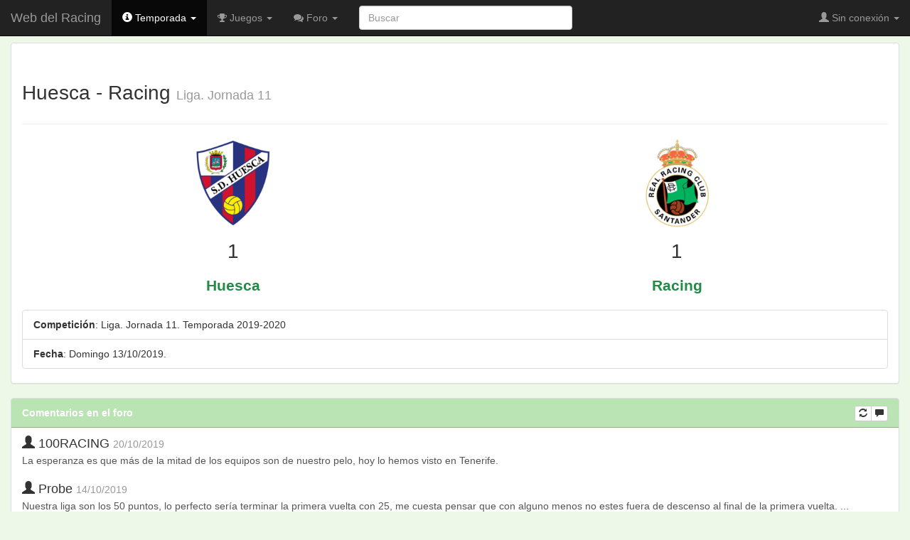

--- FILE ---
content_type: text/html; charset=UTF-8
request_url: https://webdelracing.com/partido.php?id=3124
body_size: 3777
content:
<!DOCTYPE html>
<html lang="es">
<head>
<title>Racing. Temporada 2019-2020. Huesca - Racing</title>
<link rel="shortcut icon" type="image/x-icon" href="/favicon.ico"></link>
<link rel="stylesheet" href="/css/css.php?files=bootstrap.min.css,typeahead.css,bootstrap-tokenfield.min.css,tokenfield-typeahead.min.css,bootstrap-social.css,font-awesome.min.css,normalize.min.css,wangeditor.css,comun.css&v=8.6.1"></link>
	<meta http-equiv="X-UA-Compatible" content="IE=edge" />
	<meta name="viewport" content="width=device-width, initial-scale=1" />
	<meta name="Author" content="Max Tuni San Martín" />
	<meta http-equiv="Content-Type" content="text/html; charset=UTF-8" />	<!-- HTML5 Shim and Respond.js IE8 support of HTML5 elements and media queries -->
	<!-- WARNING: Respond.js doesn't work if you view the page via file:// -->
	<!--[if lt IE 9]>
	      <script src="https://oss.maxcdn.com/libs/html5shiv/3.7.0/html5shiv.js"></script>
	      <script src="https://oss.maxcdn.com/libs/respond.js/1.4.2/respond.min.js"></script>
	<![endif]--></head>
<body>
<div class="navbar navbar-inverse navbar-fixed-top"><div class="container"><div class="navbar-header"><div class="navbar-mobile-controls"><button class="navbar-toggle collapsed" type="button" data-toggle="collapse" data-target=".navbar-responsive-collapse"><span class="icon-bar"></span>
<span class="icon-bar"></span>
<span class="icon-bar"></span>
</button>
</div>
<a class="navbar-brand" href="/">Web del Racing</a>
</div>
<div class="navbar-collapse collapse navbar-responsive-collapse"><ul class="nav navbar-nav"><li class="dropdown active"><a class="dropdown-toggle" href="#" data-toggle="dropdown"><span class="glyphicon glyphicon-info-sign"></span>
 Temporada <b class="caret"></b>
</a>
<ul class="dropdown-menu"><li><a href="/calendario.php" title="Calendario de las competiciones"><span class="glyphicon glyphicon-calendar"></span>
 Calendario</a>
</li>
<li><a href="/plantilla.php" title="Plantilla y estadísticas"><i class="fa fa-users"></i>
 Plantilla</a>
</li>
<li><a href="/historial.php" title="Información de temporadas anteriores"><span class="glyphicon glyphicon-header"></span>
 Historial</a>
</li>
<li class="divider"></li>
<li><a href="/mejor_jugador.php" title="Vota por el mejor del Racing"><span class="glyphicon glyphicon-thumbs-up"></span>
 Mejor jugador</a>
</li>
<li><a href="/alineacion.php" title="Envía tu alineación"><i class="fa fa-wrench"></i>
 Alineación</a>
</li>
</ul>
</li>
<li class="dropdown"><a class="dropdown-toggle" href="#" data-toggle="dropdown"><i class="fa fa-trophy"></i>
 Juegos <b class="caret"></b>
</a>
<ul class="dropdown-menu"><li><a href="/laporra.php" title="Adivina el resultado"><i class="fa fa-pie-chart"></i>
 Porra</a>
</li>
<li><a href="/manager.php" title="Adivina la alineación y todos los detalles del partido"><i class="fa fa-graduation-cap"></i>
 Manager</a>
</li>
<li><a href="/foro-tema.php?ver=3602_1" title="Votación semanal a través del foro"><span class="glyphicon glyphicon-fire"></span>
 Miniquiniela</a>
</li>
</ul>
</li>
<li class="dropdown"><a class="dropdown-toggle" href="#" data-toggle="dropdown"><i class="fa fa-comments"></i>
 Foro <b class="caret"></b>
</a>
<ul class="dropdown-menu"><li><a  href="/foro.php" >Índice de foros</a></li>
<li class="divider"></li>
<li class="dropdown-header">Foros Racing</li>
<li><a href="/foro-seccion.php?ver=35_1"><span class="glyphicon glyphicon-asterisk font-size-small grey"></span>
 Deportivo</a>
</li>
<li><a href="/foro-seccion.php?ver=37_1"><span class="glyphicon glyphicon-asterisk font-size-small grey"></span>
 Extradeportivo</a>
</li>
<li><a href="/foro-seccion.php?ver=36_1"><span class="glyphicon glyphicon-asterisk font-size-small grey"></span>
 Jugadores</a>
</li>
<li><a href="/foro-seccion.php?ver=60_1"><span class="glyphicon glyphicon-asterisk font-size-small grey"></span>
 Afición</a>
</li>
<li class="divider"></li>
<li class="dropdown-header">Foros Generales</li>
<li><a href="/foro-seccion.php?ver=38_1"><span class="glyphicon glyphicon-asterisk font-size-small grey"></span>
 El foro y la web</a>
</li>
<li><a href="/foro-seccion.php?ver=146_1"><span class="glyphicon glyphicon-asterisk font-size-small grey"></span>
 Sección Foreros</a>
</li>
<li><a href="/foro-seccion.php?ver=142_1"><span class="glyphicon glyphicon-asterisk font-size-small grey"></span>
 Zona Deportiva</a>
</li>
<li><a href="/foro-seccion.php?ver=39_1"><span class="glyphicon glyphicon-asterisk font-size-small grey"></span>
 Off-topic</a>
</li>
</ul>
</li>
</ul>
<form class="navbar-form navbar-left" action="/busqueda.php" method="get" id="search-box"><input class="form-control" type="text" name="q" id="search-box-query" value="" placeholder="Buscar"></input>
</form>
<ul class="nav navbar-nav navbar-right"><li class="dropdown"><a class="dropdown-toggle" href="#" data-toggle="dropdown"><span class="glyphicon glyphicon-user"></span>
 Sin conexión <b class="caret"></b>
</a>
<ul class="dropdown-menu"><li><a href="/usuarios.php"><span class="glyphicon glyphicon-log-in"></span>
 Iniciar sesión</a>
</li>
</ul>
</li>
</ul>
</div>
</div>
</div>
<a name="top"></a>
<div class="container-fluid"><div class="panel panel-default"><div class="panel-body"><div class="page-header"><h1>Huesca - Racing <small>Liga. Jornada 11</small>
</h1>
</div>
<div class="row"><div class="col-xs-6"><div class="text-center"><a  href="/equipo.php?id=153" ><img class="img-rounded img-escudo" src="/img/escudos/153-107.png" alt="Huesca" width="150" height="173" /></a></div>
</div>
<div class="col-xs-6"><div class="text-center"><a  href="/equipo.php?id=1" ><img class="img-rounded img-escudo" src="/img/escudos/1-155.png" alt="Racing" width="150" height="150" /></a></div>
</div>
</div>
<div class="row"><div class="col-xs-6"><h1 class="text-center">1</h1>
</div>
<div class="col-xs-6"><h1 class="text-center">1</h1>
</div>
</div>
<div class="row"><div class="col-xs-6"><div class="lead text-center"><a  href="/equipo.php?id=153" >Huesca</a></div>
</div>
<div class="col-xs-6"><div class="lead text-center"><a  href="/equipo.php?id=1" >Racing</a></div>
</div>
</div>
<ul class="list-group"><li class="list-group-item"><strong>Competición</strong>: Liga. Jornada 11. Temporada 2019-2020</li>
<li class="list-group-item"><strong>Fecha</strong>: Domingo 13/10/2019.</li>
</ul>
</div>
</div>
<div class="panel panel-default foro-tema-previa"><div class="panel-heading foro-tema-previa-titulo">Comentarios en el foro<div class="btn-group pull-right" style="margin-bottom: 10px"><button class="btn btn-default btn-xs" type="button" id="refreshBtn-3052" title="Recargar"><span class="glyphicon glyphicon-refresh"></span>
</button>
<button class="btn btn-default btn-xs" type="button" id="showReplyFormBtn-3052" title="Comentar"><span class="glyphicon glyphicon-comment"></span>
</button>
</div>
</div>
<div class="panel-body"><div class="panel panel-default hidden response-panel"><div class="panel-body"><div class="alert alert-warning"><p class="lead">Hay que iniciar sesión para participar.</p>
<p>Accede con tu cuenta</p>
<p><a class="btn btn-default btn-success" href="/usuarios.php"><i class="glyphicon glyphicon-log-in" title="Iniciar sesión"></i>
</a>
<a class="btn btn-default btn-warning" href="/registro.php"><i class="glyphicon glyphicon-plus-sign" title="Date de alta"></i>
</a>
</p>
</div>
</div>
</div>
<ul class="list-group"><a class="list-group-item" href="/foro_post.php?id=309476"><h4 class="list-group-item-heading"><span class="glyphicon glyphicon-user"></span>
100RACING <small>20/10/2019</small>
</h4>
<p class="list-group-item-text"><i></i>
La esperanza es que más de la mitad de los equipos son de nuestro pelo, hoy lo hemos visto en Tenerife.</p>
</a>
<a class="list-group-item" href="/foro_post.php?id=309420"><h4 class="list-group-item-heading"><span class="glyphicon glyphicon-user"></span>
Probe <small>14/10/2019</small>
</h4>
<p class="list-group-item-text"><i></i>
Nuestra liga son los 50 puntos, lo perfecto sería terminar la primera vuelta con 25, me cuesta pensar que con alguno menos no estes fuera de descenso al final de la primera vuelta. ...</p>
</a>
<a class="list-group-item" href="/foro_post.php?id=309417"><h4 class="list-group-item-heading"><span class="glyphicon glyphicon-user"></span>
lino <small>13/10/2019</small>
</h4>
<p class="list-group-item-text"><i></i>
Y cual según tu es nuestra liga? Más que los equipos con los que luchamos por no descender entre los que no van a estar ni de coña el sporting, oviedo, depor....aunque ahora esté...</p>
</a>
<a class="list-group-item" href="/foro_post.php?id=309416"><h4 class="list-group-item-heading"><span class="glyphicon glyphicon-user"></span>
Probe <small>13/10/2019</small>
</h4>
<p class="list-group-item-text"><span class="glyphicon glyphicon-comment" title="Respuesta"></span>
<i>#respuesta</i>
lino dijo:  Probe dijo:  Dejar de compararos con el resto, nosotros tenemos que ir a los nuestro, ahora empieza nuestra liga, si miráis la clasificación hemos jugados ya contra ...</p>
</a>
<a class="list-group-item" href="/foro_post.php?id=309415"><h4 class="list-group-item-heading"><span class="glyphicon glyphicon-user"></span>
Probe <small>13/10/2019</small>
</h4>
<p class="list-group-item-text"><i></i>
Perdona pero yo no he hablado en ningún momento de equipos de nuestra liga, he dicho equipos que están de media para arriba y de media para abajo.</p>
</a>
</ul>
<button class="btn btn-default btn-xs pull-right" type="button" id="morePostsBtn-3052"><span class="glyphicon glyphicon-plus"></span>
Mostrar más</button>
<img id="morePostsLoading-3052" title="Cargando ..." src="img/loading.gif"></img>
</div>
</div>
<ul class="pager"><li class="previous"><a href="/partido.php?id=3123">&larr; Jornada anterior</a>
</li>

<li class="next"><a href="/partido.php?id=3125">Jornada siguiente &rarr;</a>
</li>
</ul>
</div><div class="panel-footer"><a href="/contacto.php"><button class="btn btn-default btn-xs pull-right"><span class="glyphicon glyphicon-envelope"></span>
 Contactar</button>
</a>
 <a href="/legal.php"><button class="btn btn-default btn-xs pull-right"><span class="glyphicon glyphicon-registration-mark"></span>
 webdelracing.com</button>
</a>
<a href="#top"><button class="btn btn-default btn-xs"><span class="glyphicon glyphicon-arrow-up"></span>
 Arriba</button>
</a>
</div>
<script src="/js/js.php?files=jquery-1.11.1.min.js,jquery.tablesorter.min.js,bootstrap.min.js,bootbox.min.js,typeahead.bundle.js,bootstrap-tokenfield.min.js,chart.js,wangEditor.min.js,wangeditor.js,i18next.min.js,comun.js&v=3.1.2"></script>
<script src="https://platform.twitter.com/widgets.js"></script>
		<!-- Google tag (gtag.js) -->
		<script async src="https://www.googletagmanager.com/gtag/js?id=G-YNL0ZFHHNL"></script>
		<script>
		window.dataLayer = window.dataLayer || [];
		function gtag(){dataLayer.push(arguments);}
		gtag('js', new Date());

		gtag('config', 'G-YNL0ZFHHNL');
		</script><script type="text/javascript" language="JavaScript">var refreshStart3052 = 30;
$('#morePostsLoading-3052').hide();
$('#refreshBtn-3052').bind('loadNewPosts',function() {
    var btn = $(this);
	$('#morePostsLoading-3052').show();
	var url = 'foro-tema-previa.php?tema=3052&start='+refreshStart3052;
	var jqxhr = $.get(url, function(data) {
		var html = $.parseHTML(data);
		var newData = $('<div/>').append(html).find('ul').children();
		refreshStart3052 = refreshStart3052 + newData.length;
		btn.parent().parent().siblings().children('ul').last().prepend(newData);
	}).always(function() {
		$('#morePostsLoading-3052').hide();
	});
});
$('#refreshBtn-3052').click(function (e) {
	e.preventDefault();
    $(this).trigger('loadNewPosts');
});$('#showReplyFormBtn-3052').bind('toggleResponsePanel',function() {
	var btn = $(this);
	var responsePanel = btn.parent().parent().siblings().children('.response-panel');
	if(responsePanel.hasClass('hidden')){
		responsePanel.removeClass('hidden');
	}else{
		responsePanel.addClass('hidden');
	}
});
		
$('#showReplyFormBtn-3052').click(function (e) {
	e.preventDefault();
	$(this).trigger('toggleResponsePanel');
});var nextStart3052 = 20;
var nextEnd3052 = 24;
var pageSize3052 = 5;
$('#morePostsLoading-3052').hide();
$('#morePostsBtn-3052').click(function (e) {
	e.preventDefault();
	var btn = $(this);
	$('#morePostsLoading-3052').show();
	var url = 'foro-tema-previa.php?tema=3052&start='+nextStart3052+'&end='+nextEnd3052;
	var jqxhr = $.get(url, function(data) {
		var html = $.parseHTML(data);
		var newData = $('<div/>').append(html).find('ul').children();
		btn.prev('ul').append(newData);
	}).always(function() {
		$('#morePostsLoading-3052').hide();
		if(nextStart3052 > 0){
			nextEnd3052 = nextEnd3052 - pageSize3052;
			nextStart3052 = nextStart3052 - pageSize3052;
		}else{
			btn.hide();
		}
	});
});</script>
	</body>
	</html>

--- FILE ---
content_type: text/javascript;charset=UTF-8
request_url: https://webdelracing.com/js/js.php?files=jquery-1.11.1.min.js,jquery.tablesorter.min.js,bootstrap.min.js,bootbox.min.js,typeahead.bundle.js,bootstrap-tokenfield.min.js,chart.js,wangEditor.min.js,wangeditor.js,i18next.min.js,comun.js&v=3.1.2
body_size: 230941
content:


/*! jQuery v1.11.1 | (c) 2005, 2014 jQuery Foundation, Inc. | jquery.org/license */
!function(a,b){"object"==typeof module&&"object"==typeof module.exports?module.exports=a.document?b(a,!0):function(a){if(!a.document)throw new Error("jQuery requires a window with a document");return b(a)}:b(a)}("undefined"!=typeof window?window:this,function(a,b){var c=[],d=c.slice,e=c.concat,f=c.push,g=c.indexOf,h={},i=h.toString,j=h.hasOwnProperty,k={},l="1.11.1",m=function(a,b){return new m.fn.init(a,b)},n=/^[\s\uFEFF\xA0]+|[\s\uFEFF\xA0]+$/g,o=/^-ms-/,p=/-([\da-z])/gi,q=function(a,b){return b.toUpperCase()};m.fn=m.prototype={jquery:l,constructor:m,selector:"",length:0,toArray:function(){return d.call(this)},get:function(a){return null!=a?0>a?this[a+this.length]:this[a]:d.call(this)},pushStack:function(a){var b=m.merge(this.constructor(),a);return b.prevObject=this,b.context=this.context,b},each:function(a,b){return m.each(this,a,b)},map:function(a){return this.pushStack(m.map(this,function(b,c){return a.call(b,c,b)}))},slice:function(){return this.pushStack(d.apply(this,arguments))},first:function(){return this.eq(0)},last:function(){return this.eq(-1)},eq:function(a){var b=this.length,c=+a+(0>a?b:0);return this.pushStack(c>=0&&b>c?[this[c]]:[])},end:function(){return this.prevObject||this.constructor(null)},push:f,sort:c.sort,splice:c.splice},m.extend=m.fn.extend=function(){var a,b,c,d,e,f,g=arguments[0]||{},h=1,i=arguments.length,j=!1;for("boolean"==typeof g&&(j=g,g=arguments[h]||{},h++),"object"==typeof g||m.isFunction(g)||(g={}),h===i&&(g=this,h--);i>h;h++)if(null!=(e=arguments[h]))for(d in e)a=g[d],c=e[d],g!==c&&(j&&c&&(m.isPlainObject(c)||(b=m.isArray(c)))?(b?(b=!1,f=a&&m.isArray(a)?a:[]):f=a&&m.isPlainObject(a)?a:{},g[d]=m.extend(j,f,c)):void 0!==c&&(g[d]=c));return g},m.extend({expando:"jQuery"+(l+Math.random()).replace(/\D/g,""),isReady:!0,error:function(a){throw new Error(a)},noop:function(){},isFunction:function(a){return"function"===m.type(a)},isArray:Array.isArray||function(a){return"array"===m.type(a)},isWindow:function(a){return null!=a&&a==a.window},isNumeric:function(a){return!m.isArray(a)&&a-parseFloat(a)>=0},isEmptyObject:function(a){var b;for(b in a)return!1;return!0},isPlainObject:function(a){var b;if(!a||"object"!==m.type(a)||a.nodeType||m.isWindow(a))return!1;try{if(a.constructor&&!j.call(a,"constructor")&&!j.call(a.constructor.prototype,"isPrototypeOf"))return!1}catch(c){return!1}if(k.ownLast)for(b in a)return j.call(a,b);for(b in a);return void 0===b||j.call(a,b)},type:function(a){return null==a?a+"":"object"==typeof a||"function"==typeof a?h[i.call(a)]||"object":typeof a},globalEval:function(b){b&&m.trim(b)&&(a.execScript||function(b){a.eval.call(a,b)})(b)},camelCase:function(a){return a.replace(o,"ms-").replace(p,q)},nodeName:function(a,b){return a.nodeName&&a.nodeName.toLowerCase()===b.toLowerCase()},each:function(a,b,c){var d,e=0,f=a.length,g=r(a);if(c){if(g){for(;f>e;e++)if(d=b.apply(a[e],c),d===!1)break}else for(e in a)if(d=b.apply(a[e],c),d===!1)break}else if(g){for(;f>e;e++)if(d=b.call(a[e],e,a[e]),d===!1)break}else for(e in a)if(d=b.call(a[e],e,a[e]),d===!1)break;return a},trim:function(a){return null==a?"":(a+"").replace(n,"")},makeArray:function(a,b){var c=b||[];return null!=a&&(r(Object(a))?m.merge(c,"string"==typeof a?[a]:a):f.call(c,a)),c},inArray:function(a,b,c){var d;if(b){if(g)return g.call(b,a,c);for(d=b.length,c=c?0>c?Math.max(0,d+c):c:0;d>c;c++)if(c in b&&b[c]===a)return c}return-1},merge:function(a,b){var c=+b.length,d=0,e=a.length;while(c>d)a[e++]=b[d++];if(c!==c)while(void 0!==b[d])a[e++]=b[d++];return a.length=e,a},grep:function(a,b,c){for(var d,e=[],f=0,g=a.length,h=!c;g>f;f++)d=!b(a[f],f),d!==h&&e.push(a[f]);return e},map:function(a,b,c){var d,f=0,g=a.length,h=r(a),i=[];if(h)for(;g>f;f++)d=b(a[f],f,c),null!=d&&i.push(d);else for(f in a)d=b(a[f],f,c),null!=d&&i.push(d);return e.apply([],i)},guid:1,proxy:function(a,b){var c,e,f;return"string"==typeof b&&(f=a[b],b=a,a=f),m.isFunction(a)?(c=d.call(arguments,2),e=function(){return a.apply(b||this,c.concat(d.call(arguments)))},e.guid=a.guid=a.guid||m.guid++,e):void 0},now:function(){return+new Date},support:k}),m.each("Boolean Number String Function Array Date RegExp Object Error".split(" "),function(a,b){h["[object "+b+"]"]=b.toLowerCase()});function r(a){var b=a.length,c=m.type(a);return"function"===c||m.isWindow(a)?!1:1===a.nodeType&&b?!0:"array"===c||0===b||"number"==typeof b&&b>0&&b-1 in a}var s=function(a){var b,c,d,e,f,g,h,i,j,k,l,m,n,o,p,q,r,s,t,u="sizzle"+-new Date,v=a.document,w=0,x=0,y=gb(),z=gb(),A=gb(),B=function(a,b){return a===b&&(l=!0),0},C="undefined",D=1<<31,E={}.hasOwnProperty,F=[],G=F.pop,H=F.push,I=F.push,J=F.slice,K=F.indexOf||function(a){for(var b=0,c=this.length;c>b;b++)if(this[b]===a)return b;return-1},L="checked|selected|async|autofocus|autoplay|controls|defer|disabled|hidden|ismap|loop|multiple|open|readonly|required|scoped",M="[\\x20\\t\\r\\n\\f]",N="(?:\\\\.|[\\w-]|[^\\x00-\\xa0])+",O=N.replace("w","w#"),P="\\["+M+"*("+N+")(?:"+M+"*([*^$|!~]?=)"+M+"*(?:'((?:\\\\.|[^\\\\'])*)'|\"((?:\\\\.|[^\\\\\"])*)\"|("+O+"))|)"+M+"*\\]",Q=":("+N+")(?:\\((('((?:\\\\.|[^\\\\'])*)'|\"((?:\\\\.|[^\\\\\"])*)\")|((?:\\\\.|[^\\\\()[\\]]|"+P+")*)|.*)\\)|)",R=new RegExp("^"+M+"+|((?:^|[^\\\\])(?:\\\\.)*)"+M+"+$","g"),S=new RegExp("^"+M+"*,"+M+"*"),T=new RegExp("^"+M+"*([>+~]|"+M+")"+M+"*"),U=new RegExp("="+M+"*([^\\]'\"]*?)"+M+"*\\]","g"),V=new RegExp(Q),W=new RegExp("^"+O+"$"),X={ID:new RegExp("^#("+N+")"),CLASS:new RegExp("^\\.("+N+")"),TAG:new RegExp("^("+N.replace("w","w*")+")"),ATTR:new RegExp("^"+P),PSEUDO:new RegExp("^"+Q),CHILD:new RegExp("^:(only|first|last|nth|nth-last)-(child|of-type)(?:\\("+M+"*(even|odd|(([+-]|)(\\d*)n|)"+M+"*(?:([+-]|)"+M+"*(\\d+)|))"+M+"*\\)|)","i"),bool:new RegExp("^(?:"+L+")$","i"),needsContext:new RegExp("^"+M+"*[>+~]|:(even|odd|eq|gt|lt|nth|first|last)(?:\\("+M+"*((?:-\\d)?\\d*)"+M+"*\\)|)(?=[^-]|$)","i")},Y=/^(?:input|select|textarea|button)$/i,Z=/^h\d$/i,$=/^[^{]+\{\s*\[native \w/,_=/^(?:#([\w-]+)|(\w+)|\.([\w-]+))$/,ab=/[+~]/,bb=/'|\\/g,cb=new RegExp("\\\\([\\da-f]{1,6}"+M+"?|("+M+")|.)","ig"),db=function(a,b,c){var d="0x"+b-65536;return d!==d||c?b:0>d?String.fromCharCode(d+65536):String.fromCharCode(d>>10|55296,1023&d|56320)};try{I.apply(F=J.call(v.childNodes),v.childNodes),F[v.childNodes.length].nodeType}catch(eb){I={apply:F.length?function(a,b){H.apply(a,J.call(b))}:function(a,b){var c=a.length,d=0;while(a[c++]=b[d++]);a.length=c-1}}}function fb(a,b,d,e){var f,h,j,k,l,o,r,s,w,x;if((b?b.ownerDocument||b:v)!==n&&m(b),b=b||n,d=d||[],!a||"string"!=typeof a)return d;if(1!==(k=b.nodeType)&&9!==k)return[];if(p&&!e){if(f=_.exec(a))if(j=f[1]){if(9===k){if(h=b.getElementById(j),!h||!h.parentNode)return d;if(h.id===j)return d.push(h),d}else if(b.ownerDocument&&(h=b.ownerDocument.getElementById(j))&&t(b,h)&&h.id===j)return d.push(h),d}else{if(f[2])return I.apply(d,b.getElementsByTagName(a)),d;if((j=f[3])&&c.getElementsByClassName&&b.getElementsByClassName)return I.apply(d,b.getElementsByClassName(j)),d}if(c.qsa&&(!q||!q.test(a))){if(s=r=u,w=b,x=9===k&&a,1===k&&"object"!==b.nodeName.toLowerCase()){o=g(a),(r=b.getAttribute("id"))?s=r.replace(bb,"\\$&"):b.setAttribute("id",s),s="[id='"+s+"'] ",l=o.length;while(l--)o[l]=s+qb(o[l]);w=ab.test(a)&&ob(b.parentNode)||b,x=o.join(",")}if(x)try{return I.apply(d,w.querySelectorAll(x)),d}catch(y){}finally{r||b.removeAttribute("id")}}}return i(a.replace(R,"$1"),b,d,e)}function gb(){var a=[];function b(c,e){return a.push(c+" ")>d.cacheLength&&delete b[a.shift()],b[c+" "]=e}return b}function hb(a){return a[u]=!0,a}function ib(a){var b=n.createElement("div");try{return!!a(b)}catch(c){return!1}finally{b.parentNode&&b.parentNode.removeChild(b),b=null}}function jb(a,b){var c=a.split("|"),e=a.length;while(e--)d.attrHandle[c[e]]=b}function kb(a,b){var c=b&&a,d=c&&1===a.nodeType&&1===b.nodeType&&(~b.sourceIndex||D)-(~a.sourceIndex||D);if(d)return d;if(c)while(c=c.nextSibling)if(c===b)return-1;return a?1:-1}function lb(a){return function(b){var c=b.nodeName.toLowerCase();return"input"===c&&b.type===a}}function mb(a){return function(b){var c=b.nodeName.toLowerCase();return("input"===c||"button"===c)&&b.type===a}}function nb(a){return hb(function(b){return b=+b,hb(function(c,d){var e,f=a([],c.length,b),g=f.length;while(g--)c[e=f[g]]&&(c[e]=!(d[e]=c[e]))})})}function ob(a){return a&&typeof a.getElementsByTagName!==C&&a}c=fb.support={},f=fb.isXML=function(a){var b=a&&(a.ownerDocument||a).documentElement;return b?"HTML"!==b.nodeName:!1},m=fb.setDocument=function(a){var b,e=a?a.ownerDocument||a:v,g=e.defaultView;return e!==n&&9===e.nodeType&&e.documentElement?(n=e,o=e.documentElement,p=!f(e),g&&g!==g.top&&(g.addEventListener?g.addEventListener("unload",function(){m()},!1):g.attachEvent&&g.attachEvent("onunload",function(){m()})),c.attributes=ib(function(a){return a.className="i",!a.getAttribute("className")}),c.getElementsByTagName=ib(function(a){return a.appendChild(e.createComment("")),!a.getElementsByTagName("*").length}),c.getElementsByClassName=$.test(e.getElementsByClassName)&&ib(function(a){return a.innerHTML="<div class='a'></div><div class='a i'></div>",a.firstChild.className="i",2===a.getElementsByClassName("i").length}),c.getById=ib(function(a){return o.appendChild(a).id=u,!e.getElementsByName||!e.getElementsByName(u).length}),c.getById?(d.find.ID=function(a,b){if(typeof b.getElementById!==C&&p){var c=b.getElementById(a);return c&&c.parentNode?[c]:[]}},d.filter.ID=function(a){var b=a.replace(cb,db);return function(a){return a.getAttribute("id")===b}}):(delete d.find.ID,d.filter.ID=function(a){var b=a.replace(cb,db);return function(a){var c=typeof a.getAttributeNode!==C&&a.getAttributeNode("id");return c&&c.value===b}}),d.find.TAG=c.getElementsByTagName?function(a,b){return typeof b.getElementsByTagName!==C?b.getElementsByTagName(a):void 0}:function(a,b){var c,d=[],e=0,f=b.getElementsByTagName(a);if("*"===a){while(c=f[e++])1===c.nodeType&&d.push(c);return d}return f},d.find.CLASS=c.getElementsByClassName&&function(a,b){return typeof b.getElementsByClassName!==C&&p?b.getElementsByClassName(a):void 0},r=[],q=[],(c.qsa=$.test(e.querySelectorAll))&&(ib(function(a){a.innerHTML="<select msallowclip=''><option selected=''></option></select>",a.querySelectorAll("[msallowclip^='']").length&&q.push("[*^$]="+M+"*(?:''|\"\")"),a.querySelectorAll("[selected]").length||q.push("\\["+M+"*(?:value|"+L+")"),a.querySelectorAll(":checked").length||q.push(":checked")}),ib(function(a){var b=e.createElement("input");b.setAttribute("type","hidden"),a.appendChild(b).setAttribute("name","D"),a.querySelectorAll("[name=d]").length&&q.push("name"+M+"*[*^$|!~]?="),a.querySelectorAll(":enabled").length||q.push(":enabled",":disabled"),a.querySelectorAll("*,:x"),q.push(",.*:")})),(c.matchesSelector=$.test(s=o.matches||o.webkitMatchesSelector||o.mozMatchesSelector||o.oMatchesSelector||o.msMatchesSelector))&&ib(function(a){c.disconnectedMatch=s.call(a,"div"),s.call(a,"[s!='']:x"),r.push("!=",Q)}),q=q.length&&new RegExp(q.join("|")),r=r.length&&new RegExp(r.join("|")),b=$.test(o.compareDocumentPosition),t=b||$.test(o.contains)?function(a,b){var c=9===a.nodeType?a.documentElement:a,d=b&&b.parentNode;return a===d||!(!d||1!==d.nodeType||!(c.contains?c.contains(d):a.compareDocumentPosition&&16&a.compareDocumentPosition(d)))}:function(a,b){if(b)while(b=b.parentNode)if(b===a)return!0;return!1},B=b?function(a,b){if(a===b)return l=!0,0;var d=!a.compareDocumentPosition-!b.compareDocumentPosition;return d?d:(d=(a.ownerDocument||a)===(b.ownerDocument||b)?a.compareDocumentPosition(b):1,1&d||!c.sortDetached&&b.compareDocumentPosition(a)===d?a===e||a.ownerDocument===v&&t(v,a)?-1:b===e||b.ownerDocument===v&&t(v,b)?1:k?K.call(k,a)-K.call(k,b):0:4&d?-1:1)}:function(a,b){if(a===b)return l=!0,0;var c,d=0,f=a.parentNode,g=b.parentNode,h=[a],i=[b];if(!f||!g)return a===e?-1:b===e?1:f?-1:g?1:k?K.call(k,a)-K.call(k,b):0;if(f===g)return kb(a,b);c=a;while(c=c.parentNode)h.unshift(c);c=b;while(c=c.parentNode)i.unshift(c);while(h[d]===i[d])d++;return d?kb(h[d],i[d]):h[d]===v?-1:i[d]===v?1:0},e):n},fb.matches=function(a,b){return fb(a,null,null,b)},fb.matchesSelector=function(a,b){if((a.ownerDocument||a)!==n&&m(a),b=b.replace(U,"='$1']"),!(!c.matchesSelector||!p||r&&r.test(b)||q&&q.test(b)))try{var d=s.call(a,b);if(d||c.disconnectedMatch||a.document&&11!==a.document.nodeType)return d}catch(e){}return fb(b,n,null,[a]).length>0},fb.contains=function(a,b){return(a.ownerDocument||a)!==n&&m(a),t(a,b)},fb.attr=function(a,b){(a.ownerDocument||a)!==n&&m(a);var e=d.attrHandle[b.toLowerCase()],f=e&&E.call(d.attrHandle,b.toLowerCase())?e(a,b,!p):void 0;return void 0!==f?f:c.attributes||!p?a.getAttribute(b):(f=a.getAttributeNode(b))&&f.specified?f.value:null},fb.error=function(a){throw new Error("Syntax error, unrecognized expression: "+a)},fb.uniqueSort=function(a){var b,d=[],e=0,f=0;if(l=!c.detectDuplicates,k=!c.sortStable&&a.slice(0),a.sort(B),l){while(b=a[f++])b===a[f]&&(e=d.push(f));while(e--)a.splice(d[e],1)}return k=null,a},e=fb.getText=function(a){var b,c="",d=0,f=a.nodeType;if(f){if(1===f||9===f||11===f){if("string"==typeof a.textContent)return a.textContent;for(a=a.firstChild;a;a=a.nextSibling)c+=e(a)}else if(3===f||4===f)return a.nodeValue}else while(b=a[d++])c+=e(b);return c},d=fb.selectors={cacheLength:50,createPseudo:hb,match:X,attrHandle:{},find:{},relative:{">":{dir:"parentNode",first:!0}," ":{dir:"parentNode"},"+":{dir:"previousSibling",first:!0},"~":{dir:"previousSibling"}},preFilter:{ATTR:function(a){return a[1]=a[1].replace(cb,db),a[3]=(a[3]||a[4]||a[5]||"").replace(cb,db),"~="===a[2]&&(a[3]=" "+a[3]+" "),a.slice(0,4)},CHILD:function(a){return a[1]=a[1].toLowerCase(),"nth"===a[1].slice(0,3)?(a[3]||fb.error(a[0]),a[4]=+(a[4]?a[5]+(a[6]||1):2*("even"===a[3]||"odd"===a[3])),a[5]=+(a[7]+a[8]||"odd"===a[3])):a[3]&&fb.error(a[0]),a},PSEUDO:function(a){var b,c=!a[6]&&a[2];return X.CHILD.test(a[0])?null:(a[3]?a[2]=a[4]||a[5]||"":c&&V.test(c)&&(b=g(c,!0))&&(b=c.indexOf(")",c.length-b)-c.length)&&(a[0]=a[0].slice(0,b),a[2]=c.slice(0,b)),a.slice(0,3))}},filter:{TAG:function(a){var b=a.replace(cb,db).toLowerCase();return"*"===a?function(){return!0}:function(a){return a.nodeName&&a.nodeName.toLowerCase()===b}},CLASS:function(a){var b=y[a+" "];return b||(b=new RegExp("(^|"+M+")"+a+"("+M+"|$)"))&&y(a,function(a){return b.test("string"==typeof a.className&&a.className||typeof a.getAttribute!==C&&a.getAttribute("class")||"")})},ATTR:function(a,b,c){return function(d){var e=fb.attr(d,a);return null==e?"!="===b:b?(e+="","="===b?e===c:"!="===b?e!==c:"^="===b?c&&0===e.indexOf(c):"*="===b?c&&e.indexOf(c)>-1:"$="===b?c&&e.slice(-c.length)===c:"~="===b?(" "+e+" ").indexOf(c)>-1:"|="===b?e===c||e.slice(0,c.length+1)===c+"-":!1):!0}},CHILD:function(a,b,c,d,e){var f="nth"!==a.slice(0,3),g="last"!==a.slice(-4),h="of-type"===b;return 1===d&&0===e?function(a){return!!a.parentNode}:function(b,c,i){var j,k,l,m,n,o,p=f!==g?"nextSibling":"previousSibling",q=b.parentNode,r=h&&b.nodeName.toLowerCase(),s=!i&&!h;if(q){if(f){while(p){l=b;while(l=l[p])if(h?l.nodeName.toLowerCase()===r:1===l.nodeType)return!1;o=p="only"===a&&!o&&"nextSibling"}return!0}if(o=[g?q.firstChild:q.lastChild],g&&s){k=q[u]||(q[u]={}),j=k[a]||[],n=j[0]===w&&j[1],m=j[0]===w&&j[2],l=n&&q.childNodes[n];while(l=++n&&l&&l[p]||(m=n=0)||o.pop())if(1===l.nodeType&&++m&&l===b){k[a]=[w,n,m];break}}else if(s&&(j=(b[u]||(b[u]={}))[a])&&j[0]===w)m=j[1];else while(l=++n&&l&&l[p]||(m=n=0)||o.pop())if((h?l.nodeName.toLowerCase()===r:1===l.nodeType)&&++m&&(s&&((l[u]||(l[u]={}))[a]=[w,m]),l===b))break;return m-=e,m===d||m%d===0&&m/d>=0}}},PSEUDO:function(a,b){var c,e=d.pseudos[a]||d.setFilters[a.toLowerCase()]||fb.error("unsupported pseudo: "+a);return e[u]?e(b):e.length>1?(c=[a,a,"",b],d.setFilters.hasOwnProperty(a.toLowerCase())?hb(function(a,c){var d,f=e(a,b),g=f.length;while(g--)d=K.call(a,f[g]),a[d]=!(c[d]=f[g])}):function(a){return e(a,0,c)}):e}},pseudos:{not:hb(function(a){var b=[],c=[],d=h(a.replace(R,"$1"));return d[u]?hb(function(a,b,c,e){var f,g=d(a,null,e,[]),h=a.length;while(h--)(f=g[h])&&(a[h]=!(b[h]=f))}):function(a,e,f){return b[0]=a,d(b,null,f,c),!c.pop()}}),has:hb(function(a){return function(b){return fb(a,b).length>0}}),contains:hb(function(a){return function(b){return(b.textContent||b.innerText||e(b)).indexOf(a)>-1}}),lang:hb(function(a){return W.test(a||"")||fb.error("unsupported lang: "+a),a=a.replace(cb,db).toLowerCase(),function(b){var c;do if(c=p?b.lang:b.getAttribute("xml:lang")||b.getAttribute("lang"))return c=c.toLowerCase(),c===a||0===c.indexOf(a+"-");while((b=b.parentNode)&&1===b.nodeType);return!1}}),target:function(b){var c=a.location&&a.location.hash;return c&&c.slice(1)===b.id},root:function(a){return a===o},focus:function(a){return a===n.activeElement&&(!n.hasFocus||n.hasFocus())&&!!(a.type||a.href||~a.tabIndex)},enabled:function(a){return a.disabled===!1},disabled:function(a){return a.disabled===!0},checked:function(a){var b=a.nodeName.toLowerCase();return"input"===b&&!!a.checked||"option"===b&&!!a.selected},selected:function(a){return a.parentNode&&a.parentNode.selectedIndex,a.selected===!0},empty:function(a){for(a=a.firstChild;a;a=a.nextSibling)if(a.nodeType<6)return!1;return!0},parent:function(a){return!d.pseudos.empty(a)},header:function(a){return Z.test(a.nodeName)},input:function(a){return Y.test(a.nodeName)},button:function(a){var b=a.nodeName.toLowerCase();return"input"===b&&"button"===a.type||"button"===b},text:function(a){var b;return"input"===a.nodeName.toLowerCase()&&"text"===a.type&&(null==(b=a.getAttribute("type"))||"text"===b.toLowerCase())},first:nb(function(){return[0]}),last:nb(function(a,b){return[b-1]}),eq:nb(function(a,b,c){return[0>c?c+b:c]}),even:nb(function(a,b){for(var c=0;b>c;c+=2)a.push(c);return a}),odd:nb(function(a,b){for(var c=1;b>c;c+=2)a.push(c);return a}),lt:nb(function(a,b,c){for(var d=0>c?c+b:c;--d>=0;)a.push(d);return a}),gt:nb(function(a,b,c){for(var d=0>c?c+b:c;++d<b;)a.push(d);return a})}},d.pseudos.nth=d.pseudos.eq;for(b in{radio:!0,checkbox:!0,file:!0,password:!0,image:!0})d.pseudos[b]=lb(b);for(b in{submit:!0,reset:!0})d.pseudos[b]=mb(b);function pb(){}pb.prototype=d.filters=d.pseudos,d.setFilters=new pb,g=fb.tokenize=function(a,b){var c,e,f,g,h,i,j,k=z[a+" "];if(k)return b?0:k.slice(0);h=a,i=[],j=d.preFilter;while(h){(!c||(e=S.exec(h)))&&(e&&(h=h.slice(e[0].length)||h),i.push(f=[])),c=!1,(e=T.exec(h))&&(c=e.shift(),f.push({value:c,type:e[0].replace(R," ")}),h=h.slice(c.length));for(g in d.filter)!(e=X[g].exec(h))||j[g]&&!(e=j[g](e))||(c=e.shift(),f.push({value:c,type:g,matches:e}),h=h.slice(c.length));if(!c)break}return b?h.length:h?fb.error(a):z(a,i).slice(0)};function qb(a){for(var b=0,c=a.length,d="";c>b;b++)d+=a[b].value;return d}function rb(a,b,c){var d=b.dir,e=c&&"parentNode"===d,f=x++;return b.first?function(b,c,f){while(b=b[d])if(1===b.nodeType||e)return a(b,c,f)}:function(b,c,g){var h,i,j=[w,f];if(g){while(b=b[d])if((1===b.nodeType||e)&&a(b,c,g))return!0}else while(b=b[d])if(1===b.nodeType||e){if(i=b[u]||(b[u]={}),(h=i[d])&&h[0]===w&&h[1]===f)return j[2]=h[2];if(i[d]=j,j[2]=a(b,c,g))return!0}}}function sb(a){return a.length>1?function(b,c,d){var e=a.length;while(e--)if(!a[e](b,c,d))return!1;return!0}:a[0]}function tb(a,b,c){for(var d=0,e=b.length;e>d;d++)fb(a,b[d],c);return c}function ub(a,b,c,d,e){for(var f,g=[],h=0,i=a.length,j=null!=b;i>h;h++)(f=a[h])&&(!c||c(f,d,e))&&(g.push(f),j&&b.push(h));return g}function vb(a,b,c,d,e,f){return d&&!d[u]&&(d=vb(d)),e&&!e[u]&&(e=vb(e,f)),hb(function(f,g,h,i){var j,k,l,m=[],n=[],o=g.length,p=f||tb(b||"*",h.nodeType?[h]:h,[]),q=!a||!f&&b?p:ub(p,m,a,h,i),r=c?e||(f?a:o||d)?[]:g:q;if(c&&c(q,r,h,i),d){j=ub(r,n),d(j,[],h,i),k=j.length;while(k--)(l=j[k])&&(r[n[k]]=!(q[n[k]]=l))}if(f){if(e||a){if(e){j=[],k=r.length;while(k--)(l=r[k])&&j.push(q[k]=l);e(null,r=[],j,i)}k=r.length;while(k--)(l=r[k])&&(j=e?K.call(f,l):m[k])>-1&&(f[j]=!(g[j]=l))}}else r=ub(r===g?r.splice(o,r.length):r),e?e(null,g,r,i):I.apply(g,r)})}function wb(a){for(var b,c,e,f=a.length,g=d.relative[a[0].type],h=g||d.relative[" "],i=g?1:0,k=rb(function(a){return a===b},h,!0),l=rb(function(a){return K.call(b,a)>-1},h,!0),m=[function(a,c,d){return!g&&(d||c!==j)||((b=c).nodeType?k(a,c,d):l(a,c,d))}];f>i;i++)if(c=d.relative[a[i].type])m=[rb(sb(m),c)];else{if(c=d.filter[a[i].type].apply(null,a[i].matches),c[u]){for(e=++i;f>e;e++)if(d.relative[a[e].type])break;return vb(i>1&&sb(m),i>1&&qb(a.slice(0,i-1).concat({value:" "===a[i-2].type?"*":""})).replace(R,"$1"),c,e>i&&wb(a.slice(i,e)),f>e&&wb(a=a.slice(e)),f>e&&qb(a))}m.push(c)}return sb(m)}function xb(a,b){var c=b.length>0,e=a.length>0,f=function(f,g,h,i,k){var l,m,o,p=0,q="0",r=f&&[],s=[],t=j,u=f||e&&d.find.TAG("*",k),v=w+=null==t?1:Math.random()||.1,x=u.length;for(k&&(j=g!==n&&g);q!==x&&null!=(l=u[q]);q++){if(e&&l){m=0;while(o=a[m++])if(o(l,g,h)){i.push(l);break}k&&(w=v)}c&&((l=!o&&l)&&p--,f&&r.push(l))}if(p+=q,c&&q!==p){m=0;while(o=b[m++])o(r,s,g,h);if(f){if(p>0)while(q--)r[q]||s[q]||(s[q]=G.call(i));s=ub(s)}I.apply(i,s),k&&!f&&s.length>0&&p+b.length>1&&fb.uniqueSort(i)}return k&&(w=v,j=t),r};return c?hb(f):f}return h=fb.compile=function(a,b){var c,d=[],e=[],f=A[a+" "];if(!f){b||(b=g(a)),c=b.length;while(c--)f=wb(b[c]),f[u]?d.push(f):e.push(f);f=A(a,xb(e,d)),f.selector=a}return f},i=fb.select=function(a,b,e,f){var i,j,k,l,m,n="function"==typeof a&&a,o=!f&&g(a=n.selector||a);if(e=e||[],1===o.length){if(j=o[0]=o[0].slice(0),j.length>2&&"ID"===(k=j[0]).type&&c.getById&&9===b.nodeType&&p&&d.relative[j[1].type]){if(b=(d.find.ID(k.matches[0].replace(cb,db),b)||[])[0],!b)return e;n&&(b=b.parentNode),a=a.slice(j.shift().value.length)}i=X.needsContext.test(a)?0:j.length;while(i--){if(k=j[i],d.relative[l=k.type])break;if((m=d.find[l])&&(f=m(k.matches[0].replace(cb,db),ab.test(j[0].type)&&ob(b.parentNode)||b))){if(j.splice(i,1),a=f.length&&qb(j),!a)return I.apply(e,f),e;break}}}return(n||h(a,o))(f,b,!p,e,ab.test(a)&&ob(b.parentNode)||b),e},c.sortStable=u.split("").sort(B).join("")===u,c.detectDuplicates=!!l,m(),c.sortDetached=ib(function(a){return 1&a.compareDocumentPosition(n.createElement("div"))}),ib(function(a){return a.innerHTML="<a href='#'></a>","#"===a.firstChild.getAttribute("href")})||jb("type|href|height|width",function(a,b,c){return c?void 0:a.getAttribute(b,"type"===b.toLowerCase()?1:2)}),c.attributes&&ib(function(a){return a.innerHTML="<input/>",a.firstChild.setAttribute("value",""),""===a.firstChild.getAttribute("value")})||jb("value",function(a,b,c){return c||"input"!==a.nodeName.toLowerCase()?void 0:a.defaultValue}),ib(function(a){return null==a.getAttribute("disabled")})||jb(L,function(a,b,c){var d;return c?void 0:a[b]===!0?b.toLowerCase():(d=a.getAttributeNode(b))&&d.specified?d.value:null}),fb}(a);m.find=s,m.expr=s.selectors,m.expr[":"]=m.expr.pseudos,m.unique=s.uniqueSort,m.text=s.getText,m.isXMLDoc=s.isXML,m.contains=s.contains;var t=m.expr.match.needsContext,u=/^<(\w+)\s*\/?>(?:<\/\1>|)$/,v=/^.[^:#\[\.,]*$/;function w(a,b,c){if(m.isFunction(b))return m.grep(a,function(a,d){return!!b.call(a,d,a)!==c});if(b.nodeType)return m.grep(a,function(a){return a===b!==c});if("string"==typeof b){if(v.test(b))return m.filter(b,a,c);b=m.filter(b,a)}return m.grep(a,function(a){return m.inArray(a,b)>=0!==c})}m.filter=function(a,b,c){var d=b[0];return c&&(a=":not("+a+")"),1===b.length&&1===d.nodeType?m.find.matchesSelector(d,a)?[d]:[]:m.find.matches(a,m.grep(b,function(a){return 1===a.nodeType}))},m.fn.extend({find:function(a){var b,c=[],d=this,e=d.length;if("string"!=typeof a)return this.pushStack(m(a).filter(function(){for(b=0;e>b;b++)if(m.contains(d[b],this))return!0}));for(b=0;e>b;b++)m.find(a,d[b],c);return c=this.pushStack(e>1?m.unique(c):c),c.selector=this.selector?this.selector+" "+a:a,c},filter:function(a){return this.pushStack(w(this,a||[],!1))},not:function(a){return this.pushStack(w(this,a||[],!0))},is:function(a){return!!w(this,"string"==typeof a&&t.test(a)?m(a):a||[],!1).length}});var x,y=a.document,z=/^(?:\s*(<[\w\W]+>)[^>]*|#([\w-]*))$/,A=m.fn.init=function(a,b){var c,d;if(!a)return this;if("string"==typeof a){if(c="<"===a.charAt(0)&&">"===a.charAt(a.length-1)&&a.length>=3?[null,a,null]:z.exec(a),!c||!c[1]&&b)return!b||b.jquery?(b||x).find(a):this.constructor(b).find(a);if(c[1]){if(b=b instanceof m?b[0]:b,m.merge(this,m.parseHTML(c[1],b&&b.nodeType?b.ownerDocument||b:y,!0)),u.test(c[1])&&m.isPlainObject(b))for(c in b)m.isFunction(this[c])?this[c](b[c]):this.attr(c,b[c]);return this}if(d=y.getElementById(c[2]),d&&d.parentNode){if(d.id!==c[2])return x.find(a);this.length=1,this[0]=d}return this.context=y,this.selector=a,this}return a.nodeType?(this.context=this[0]=a,this.length=1,this):m.isFunction(a)?"undefined"!=typeof x.ready?x.ready(a):a(m):(void 0!==a.selector&&(this.selector=a.selector,this.context=a.context),m.makeArray(a,this))};A.prototype=m.fn,x=m(y);var B=/^(?:parents|prev(?:Until|All))/,C={children:!0,contents:!0,next:!0,prev:!0};m.extend({dir:function(a,b,c){var d=[],e=a[b];while(e&&9!==e.nodeType&&(void 0===c||1!==e.nodeType||!m(e).is(c)))1===e.nodeType&&d.push(e),e=e[b];return d},sibling:function(a,b){for(var c=[];a;a=a.nextSibling)1===a.nodeType&&a!==b&&c.push(a);return c}}),m.fn.extend({has:function(a){var b,c=m(a,this),d=c.length;return this.filter(function(){for(b=0;d>b;b++)if(m.contains(this,c[b]))return!0})},closest:function(a,b){for(var c,d=0,e=this.length,f=[],g=t.test(a)||"string"!=typeof a?m(a,b||this.context):0;e>d;d++)for(c=this[d];c&&c!==b;c=c.parentNode)if(c.nodeType<11&&(g?g.index(c)>-1:1===c.nodeType&&m.find.matchesSelector(c,a))){f.push(c);break}return this.pushStack(f.length>1?m.unique(f):f)},index:function(a){return a?"string"==typeof a?m.inArray(this[0],m(a)):m.inArray(a.jquery?a[0]:a,this):this[0]&&this[0].parentNode?this.first().prevAll().length:-1},add:function(a,b){return this.pushStack(m.unique(m.merge(this.get(),m(a,b))))},addBack:function(a){return this.add(null==a?this.prevObject:this.prevObject.filter(a))}});function D(a,b){do a=a[b];while(a&&1!==a.nodeType);return a}m.each({parent:function(a){var b=a.parentNode;return b&&11!==b.nodeType?b:null},parents:function(a){return m.dir(a,"parentNode")},parentsUntil:function(a,b,c){return m.dir(a,"parentNode",c)},next:function(a){return D(a,"nextSibling")},prev:function(a){return D(a,"previousSibling")},nextAll:function(a){return m.dir(a,"nextSibling")},prevAll:function(a){return m.dir(a,"previousSibling")},nextUntil:function(a,b,c){return m.dir(a,"nextSibling",c)},prevUntil:function(a,b,c){return m.dir(a,"previousSibling",c)},siblings:function(a){return m.sibling((a.parentNode||{}).firstChild,a)},children:function(a){return m.sibling(a.firstChild)},contents:function(a){return m.nodeName(a,"iframe")?a.contentDocument||a.contentWindow.document:m.merge([],a.childNodes)}},function(a,b){m.fn[a]=function(c,d){var e=m.map(this,b,c);return"Until"!==a.slice(-5)&&(d=c),d&&"string"==typeof d&&(e=m.filter(d,e)),this.length>1&&(C[a]||(e=m.unique(e)),B.test(a)&&(e=e.reverse())),this.pushStack(e)}});var E=/\S+/g,F={};function G(a){var b=F[a]={};return m.each(a.match(E)||[],function(a,c){b[c]=!0}),b}m.Callbacks=function(a){a="string"==typeof a?F[a]||G(a):m.extend({},a);var b,c,d,e,f,g,h=[],i=!a.once&&[],j=function(l){for(c=a.memory&&l,d=!0,f=g||0,g=0,e=h.length,b=!0;h&&e>f;f++)if(h[f].apply(l[0],l[1])===!1&&a.stopOnFalse){c=!1;break}b=!1,h&&(i?i.length&&j(i.shift()):c?h=[]:k.disable())},k={add:function(){if(h){var d=h.length;!function f(b){m.each(b,function(b,c){var d=m.type(c);"function"===d?a.unique&&k.has(c)||h.push(c):c&&c.length&&"string"!==d&&f(c)})}(arguments),b?e=h.length:c&&(g=d,j(c))}return this},remove:function(){return h&&m.each(arguments,function(a,c){var d;while((d=m.inArray(c,h,d))>-1)h.splice(d,1),b&&(e>=d&&e--,f>=d&&f--)}),this},has:function(a){return a?m.inArray(a,h)>-1:!(!h||!h.length)},empty:function(){return h=[],e=0,this},disable:function(){return h=i=c=void 0,this},disabled:function(){return!h},lock:function(){return i=void 0,c||k.disable(),this},locked:function(){return!i},fireWith:function(a,c){return!h||d&&!i||(c=c||[],c=[a,c.slice?c.slice():c],b?i.push(c):j(c)),this},fire:function(){return k.fireWith(this,arguments),this},fired:function(){return!!d}};return k},m.extend({Deferred:function(a){var b=[["resolve","done",m.Callbacks("once memory"),"resolved"],["reject","fail",m.Callbacks("once memory"),"rejected"],["notify","progress",m.Callbacks("memory")]],c="pending",d={state:function(){return c},always:function(){return e.done(arguments).fail(arguments),this},then:function(){var a=arguments;return m.Deferred(function(c){m.each(b,function(b,f){var g=m.isFunction(a[b])&&a[b];e[f[1]](function(){var a=g&&g.apply(this,arguments);a&&m.isFunction(a.promise)?a.promise().done(c.resolve).fail(c.reject).progress(c.notify):c[f[0]+"With"](this===d?c.promise():this,g?[a]:arguments)})}),a=null}).promise()},promise:function(a){return null!=a?m.extend(a,d):d}},e={};return d.pipe=d.then,m.each(b,function(a,f){var g=f[2],h=f[3];d[f[1]]=g.add,h&&g.add(function(){c=h},b[1^a][2].disable,b[2][2].lock),e[f[0]]=function(){return e[f[0]+"With"](this===e?d:this,arguments),this},e[f[0]+"With"]=g.fireWith}),d.promise(e),a&&a.call(e,e),e},when:function(a){var b=0,c=d.call(arguments),e=c.length,f=1!==e||a&&m.isFunction(a.promise)?e:0,g=1===f?a:m.Deferred(),h=function(a,b,c){return function(e){b[a]=this,c[a]=arguments.length>1?d.call(arguments):e,c===i?g.notifyWith(b,c):--f||g.resolveWith(b,c)}},i,j,k;if(e>1)for(i=new Array(e),j=new Array(e),k=new Array(e);e>b;b++)c[b]&&m.isFunction(c[b].promise)?c[b].promise().done(h(b,k,c)).fail(g.reject).progress(h(b,j,i)):--f;return f||g.resolveWith(k,c),g.promise()}});var H;m.fn.ready=function(a){return m.ready.promise().done(a),this},m.extend({isReady:!1,readyWait:1,holdReady:function(a){a?m.readyWait++:m.ready(!0)},ready:function(a){if(a===!0?!--m.readyWait:!m.isReady){if(!y.body)return setTimeout(m.ready);m.isReady=!0,a!==!0&&--m.readyWait>0||(H.resolveWith(y,[m]),m.fn.triggerHandler&&(m(y).triggerHandler("ready"),m(y).off("ready")))}}});function I(){y.addEventListener?(y.removeEventListener("DOMContentLoaded",J,!1),a.removeEventListener("load",J,!1)):(y.detachEvent("onreadystatechange",J),a.detachEvent("onload",J))}function J(){(y.addEventListener||"load"===event.type||"complete"===y.readyState)&&(I(),m.ready())}m.ready.promise=function(b){if(!H)if(H=m.Deferred(),"complete"===y.readyState)setTimeout(m.ready);else if(y.addEventListener)y.addEventListener("DOMContentLoaded",J,!1),a.addEventListener("load",J,!1);else{y.attachEvent("onreadystatechange",J),a.attachEvent("onload",J);var c=!1;try{c=null==a.frameElement&&y.documentElement}catch(d){}c&&c.doScroll&&!function e(){if(!m.isReady){try{c.doScroll("left")}catch(a){return setTimeout(e,50)}I(),m.ready()}}()}return H.promise(b)};var K="undefined",L;for(L in m(k))break;k.ownLast="0"!==L,k.inlineBlockNeedsLayout=!1,m(function(){var a,b,c,d;c=y.getElementsByTagName("body")[0],c&&c.style&&(b=y.createElement("div"),d=y.createElement("div"),d.style.cssText="position:absolute;border:0;width:0;height:0;top:0;left:-9999px",c.appendChild(d).appendChild(b),typeof b.style.zoom!==K&&(b.style.cssText="display:inline;margin:0;border:0;padding:1px;width:1px;zoom:1",k.inlineBlockNeedsLayout=a=3===b.offsetWidth,a&&(c.style.zoom=1)),c.removeChild(d))}),function(){var a=y.createElement("div");if(null==k.deleteExpando){k.deleteExpando=!0;try{delete a.test}catch(b){k.deleteExpando=!1}}a=null}(),m.acceptData=function(a){var b=m.noData[(a.nodeName+" ").toLowerCase()],c=+a.nodeType||1;return 1!==c&&9!==c?!1:!b||b!==!0&&a.getAttribute("classid")===b};var M=/^(?:\{[\w\W]*\}|\[[\w\W]*\])$/,N=/([A-Z])/g;function O(a,b,c){if(void 0===c&&1===a.nodeType){var d="data-"+b.replace(N,"-$1").toLowerCase();if(c=a.getAttribute(d),"string"==typeof c){try{c="true"===c?!0:"false"===c?!1:"null"===c?null:+c+""===c?+c:M.test(c)?m.parseJSON(c):c}catch(e){}m.data(a,b,c)}else c=void 0}return c}function P(a){var b;for(b in a)if(("data"!==b||!m.isEmptyObject(a[b]))&&"toJSON"!==b)return!1;return!0}function Q(a,b,d,e){if(m.acceptData(a)){var f,g,h=m.expando,i=a.nodeType,j=i?m.cache:a,k=i?a[h]:a[h]&&h;
if(k&&j[k]&&(e||j[k].data)||void 0!==d||"string"!=typeof b)return k||(k=i?a[h]=c.pop()||m.guid++:h),j[k]||(j[k]=i?{}:{toJSON:m.noop}),("object"==typeof b||"function"==typeof b)&&(e?j[k]=m.extend(j[k],b):j[k].data=m.extend(j[k].data,b)),g=j[k],e||(g.data||(g.data={}),g=g.data),void 0!==d&&(g[m.camelCase(b)]=d),"string"==typeof b?(f=g[b],null==f&&(f=g[m.camelCase(b)])):f=g,f}}function R(a,b,c){if(m.acceptData(a)){var d,e,f=a.nodeType,g=f?m.cache:a,h=f?a[m.expando]:m.expando;if(g[h]){if(b&&(d=c?g[h]:g[h].data)){m.isArray(b)?b=b.concat(m.map(b,m.camelCase)):b in d?b=[b]:(b=m.camelCase(b),b=b in d?[b]:b.split(" ")),e=b.length;while(e--)delete d[b[e]];if(c?!P(d):!m.isEmptyObject(d))return}(c||(delete g[h].data,P(g[h])))&&(f?m.cleanData([a],!0):k.deleteExpando||g!=g.window?delete g[h]:g[h]=null)}}}m.extend({cache:{},noData:{"applet ":!0,"embed ":!0,"object ":"clsid:D27CDB6E-AE6D-11cf-96B8-444553540000"},hasData:function(a){return a=a.nodeType?m.cache[a[m.expando]]:a[m.expando],!!a&&!P(a)},data:function(a,b,c){return Q(a,b,c)},removeData:function(a,b){return R(a,b)},_data:function(a,b,c){return Q(a,b,c,!0)},_removeData:function(a,b){return R(a,b,!0)}}),m.fn.extend({data:function(a,b){var c,d,e,f=this[0],g=f&&f.attributes;if(void 0===a){if(this.length&&(e=m.data(f),1===f.nodeType&&!m._data(f,"parsedAttrs"))){c=g.length;while(c--)g[c]&&(d=g[c].name,0===d.indexOf("data-")&&(d=m.camelCase(d.slice(5)),O(f,d,e[d])));m._data(f,"parsedAttrs",!0)}return e}return"object"==typeof a?this.each(function(){m.data(this,a)}):arguments.length>1?this.each(function(){m.data(this,a,b)}):f?O(f,a,m.data(f,a)):void 0},removeData:function(a){return this.each(function(){m.removeData(this,a)})}}),m.extend({queue:function(a,b,c){var d;return a?(b=(b||"fx")+"queue",d=m._data(a,b),c&&(!d||m.isArray(c)?d=m._data(a,b,m.makeArray(c)):d.push(c)),d||[]):void 0},dequeue:function(a,b){b=b||"fx";var c=m.queue(a,b),d=c.length,e=c.shift(),f=m._queueHooks(a,b),g=function(){m.dequeue(a,b)};"inprogress"===e&&(e=c.shift(),d--),e&&("fx"===b&&c.unshift("inprogress"),delete f.stop,e.call(a,g,f)),!d&&f&&f.empty.fire()},_queueHooks:function(a,b){var c=b+"queueHooks";return m._data(a,c)||m._data(a,c,{empty:m.Callbacks("once memory").add(function(){m._removeData(a,b+"queue"),m._removeData(a,c)})})}}),m.fn.extend({queue:function(a,b){var c=2;return"string"!=typeof a&&(b=a,a="fx",c--),arguments.length<c?m.queue(this[0],a):void 0===b?this:this.each(function(){var c=m.queue(this,a,b);m._queueHooks(this,a),"fx"===a&&"inprogress"!==c[0]&&m.dequeue(this,a)})},dequeue:function(a){return this.each(function(){m.dequeue(this,a)})},clearQueue:function(a){return this.queue(a||"fx",[])},promise:function(a,b){var c,d=1,e=m.Deferred(),f=this,g=this.length,h=function(){--d||e.resolveWith(f,[f])};"string"!=typeof a&&(b=a,a=void 0),a=a||"fx";while(g--)c=m._data(f[g],a+"queueHooks"),c&&c.empty&&(d++,c.empty.add(h));return h(),e.promise(b)}});var S=/[+-]?(?:\d*\.|)\d+(?:[eE][+-]?\d+|)/.source,T=["Top","Right","Bottom","Left"],U=function(a,b){return a=b||a,"none"===m.css(a,"display")||!m.contains(a.ownerDocument,a)},V=m.access=function(a,b,c,d,e,f,g){var h=0,i=a.length,j=null==c;if("object"===m.type(c)){e=!0;for(h in c)m.access(a,b,h,c[h],!0,f,g)}else if(void 0!==d&&(e=!0,m.isFunction(d)||(g=!0),j&&(g?(b.call(a,d),b=null):(j=b,b=function(a,b,c){return j.call(m(a),c)})),b))for(;i>h;h++)b(a[h],c,g?d:d.call(a[h],h,b(a[h],c)));return e?a:j?b.call(a):i?b(a[0],c):f},W=/^(?:checkbox|radio)$/i;!function(){var a=y.createElement("input"),b=y.createElement("div"),c=y.createDocumentFragment();if(b.innerHTML="  <link/><table></table><a href='/a'>a</a><input type='checkbox'/>",k.leadingWhitespace=3===b.firstChild.nodeType,k.tbody=!b.getElementsByTagName("tbody").length,k.htmlSerialize=!!b.getElementsByTagName("link").length,k.html5Clone="<:nav></:nav>"!==y.createElement("nav").cloneNode(!0).outerHTML,a.type="checkbox",a.checked=!0,c.appendChild(a),k.appendChecked=a.checked,b.innerHTML="<textarea>x</textarea>",k.noCloneChecked=!!b.cloneNode(!0).lastChild.defaultValue,c.appendChild(b),b.innerHTML="<input type='radio' checked='checked' name='t'/>",k.checkClone=b.cloneNode(!0).cloneNode(!0).lastChild.checked,k.noCloneEvent=!0,b.attachEvent&&(b.attachEvent("onclick",function(){k.noCloneEvent=!1}),b.cloneNode(!0).click()),null==k.deleteExpando){k.deleteExpando=!0;try{delete b.test}catch(d){k.deleteExpando=!1}}}(),function(){var b,c,d=y.createElement("div");for(b in{submit:!0,change:!0,focusin:!0})c="on"+b,(k[b+"Bubbles"]=c in a)||(d.setAttribute(c,"t"),k[b+"Bubbles"]=d.attributes[c].expando===!1);d=null}();var X=/^(?:input|select|textarea)$/i,Y=/^key/,Z=/^(?:mouse|pointer|contextmenu)|click/,$=/^(?:focusinfocus|focusoutblur)$/,_=/^([^.]*)(?:\.(.+)|)$/;function ab(){return!0}function bb(){return!1}function cb(){try{return y.activeElement}catch(a){}}m.event={global:{},add:function(a,b,c,d,e){var f,g,h,i,j,k,l,n,o,p,q,r=m._data(a);if(r){c.handler&&(i=c,c=i.handler,e=i.selector),c.guid||(c.guid=m.guid++),(g=r.events)||(g=r.events={}),(k=r.handle)||(k=r.handle=function(a){return typeof m===K||a&&m.event.triggered===a.type?void 0:m.event.dispatch.apply(k.elem,arguments)},k.elem=a),b=(b||"").match(E)||[""],h=b.length;while(h--)f=_.exec(b[h])||[],o=q=f[1],p=(f[2]||"").split(".").sort(),o&&(j=m.event.special[o]||{},o=(e?j.delegateType:j.bindType)||o,j=m.event.special[o]||{},l=m.extend({type:o,origType:q,data:d,handler:c,guid:c.guid,selector:e,needsContext:e&&m.expr.match.needsContext.test(e),namespace:p.join(".")},i),(n=g[o])||(n=g[o]=[],n.delegateCount=0,j.setup&&j.setup.call(a,d,p,k)!==!1||(a.addEventListener?a.addEventListener(o,k,!1):a.attachEvent&&a.attachEvent("on"+o,k))),j.add&&(j.add.call(a,l),l.handler.guid||(l.handler.guid=c.guid)),e?n.splice(n.delegateCount++,0,l):n.push(l),m.event.global[o]=!0);a=null}},remove:function(a,b,c,d,e){var f,g,h,i,j,k,l,n,o,p,q,r=m.hasData(a)&&m._data(a);if(r&&(k=r.events)){b=(b||"").match(E)||[""],j=b.length;while(j--)if(h=_.exec(b[j])||[],o=q=h[1],p=(h[2]||"").split(".").sort(),o){l=m.event.special[o]||{},o=(d?l.delegateType:l.bindType)||o,n=k[o]||[],h=h[2]&&new RegExp("(^|\\.)"+p.join("\\.(?:.*\\.|)")+"(\\.|$)"),i=f=n.length;while(f--)g=n[f],!e&&q!==g.origType||c&&c.guid!==g.guid||h&&!h.test(g.namespace)||d&&d!==g.selector&&("**"!==d||!g.selector)||(n.splice(f,1),g.selector&&n.delegateCount--,l.remove&&l.remove.call(a,g));i&&!n.length&&(l.teardown&&l.teardown.call(a,p,r.handle)!==!1||m.removeEvent(a,o,r.handle),delete k[o])}else for(o in k)m.event.remove(a,o+b[j],c,d,!0);m.isEmptyObject(k)&&(delete r.handle,m._removeData(a,"events"))}},trigger:function(b,c,d,e){var f,g,h,i,k,l,n,o=[d||y],p=j.call(b,"type")?b.type:b,q=j.call(b,"namespace")?b.namespace.split("."):[];if(h=l=d=d||y,3!==d.nodeType&&8!==d.nodeType&&!$.test(p+m.event.triggered)&&(p.indexOf(".")>=0&&(q=p.split("."),p=q.shift(),q.sort()),g=p.indexOf(":")<0&&"on"+p,b=b[m.expando]?b:new m.Event(p,"object"==typeof b&&b),b.isTrigger=e?2:3,b.namespace=q.join("."),b.namespace_re=b.namespace?new RegExp("(^|\\.)"+q.join("\\.(?:.*\\.|)")+"(\\.|$)"):null,b.result=void 0,b.target||(b.target=d),c=null==c?[b]:m.makeArray(c,[b]),k=m.event.special[p]||{},e||!k.trigger||k.trigger.apply(d,c)!==!1)){if(!e&&!k.noBubble&&!m.isWindow(d)){for(i=k.delegateType||p,$.test(i+p)||(h=h.parentNode);h;h=h.parentNode)o.push(h),l=h;l===(d.ownerDocument||y)&&o.push(l.defaultView||l.parentWindow||a)}n=0;while((h=o[n++])&&!b.isPropagationStopped())b.type=n>1?i:k.bindType||p,f=(m._data(h,"events")||{})[b.type]&&m._data(h,"handle"),f&&f.apply(h,c),f=g&&h[g],f&&f.apply&&m.acceptData(h)&&(b.result=f.apply(h,c),b.result===!1&&b.preventDefault());if(b.type=p,!e&&!b.isDefaultPrevented()&&(!k._default||k._default.apply(o.pop(),c)===!1)&&m.acceptData(d)&&g&&d[p]&&!m.isWindow(d)){l=d[g],l&&(d[g]=null),m.event.triggered=p;try{d[p]()}catch(r){}m.event.triggered=void 0,l&&(d[g]=l)}return b.result}},dispatch:function(a){a=m.event.fix(a);var b,c,e,f,g,h=[],i=d.call(arguments),j=(m._data(this,"events")||{})[a.type]||[],k=m.event.special[a.type]||{};if(i[0]=a,a.delegateTarget=this,!k.preDispatch||k.preDispatch.call(this,a)!==!1){h=m.event.handlers.call(this,a,j),b=0;while((f=h[b++])&&!a.isPropagationStopped()){a.currentTarget=f.elem,g=0;while((e=f.handlers[g++])&&!a.isImmediatePropagationStopped())(!a.namespace_re||a.namespace_re.test(e.namespace))&&(a.handleObj=e,a.data=e.data,c=((m.event.special[e.origType]||{}).handle||e.handler).apply(f.elem,i),void 0!==c&&(a.result=c)===!1&&(a.preventDefault(),a.stopPropagation()))}return k.postDispatch&&k.postDispatch.call(this,a),a.result}},handlers:function(a,b){var c,d,e,f,g=[],h=b.delegateCount,i=a.target;if(h&&i.nodeType&&(!a.button||"click"!==a.type))for(;i!=this;i=i.parentNode||this)if(1===i.nodeType&&(i.disabled!==!0||"click"!==a.type)){for(e=[],f=0;h>f;f++)d=b[f],c=d.selector+" ",void 0===e[c]&&(e[c]=d.needsContext?m(c,this).index(i)>=0:m.find(c,this,null,[i]).length),e[c]&&e.push(d);e.length&&g.push({elem:i,handlers:e})}return h<b.length&&g.push({elem:this,handlers:b.slice(h)}),g},fix:function(a){if(a[m.expando])return a;var b,c,d,e=a.type,f=a,g=this.fixHooks[e];g||(this.fixHooks[e]=g=Z.test(e)?this.mouseHooks:Y.test(e)?this.keyHooks:{}),d=g.props?this.props.concat(g.props):this.props,a=new m.Event(f),b=d.length;while(b--)c=d[b],a[c]=f[c];return a.target||(a.target=f.srcElement||y),3===a.target.nodeType&&(a.target=a.target.parentNode),a.metaKey=!!a.metaKey,g.filter?g.filter(a,f):a},props:"altKey bubbles cancelable ctrlKey currentTarget eventPhase metaKey relatedTarget shiftKey target timeStamp view which".split(" "),fixHooks:{},keyHooks:{props:"char charCode key keyCode".split(" "),filter:function(a,b){return null==a.which&&(a.which=null!=b.charCode?b.charCode:b.keyCode),a}},mouseHooks:{props:"button buttons clientX clientY fromElement offsetX offsetY pageX pageY screenX screenY toElement".split(" "),filter:function(a,b){var c,d,e,f=b.button,g=b.fromElement;return null==a.pageX&&null!=b.clientX&&(d=a.target.ownerDocument||y,e=d.documentElement,c=d.body,a.pageX=b.clientX+(e&&e.scrollLeft||c&&c.scrollLeft||0)-(e&&e.clientLeft||c&&c.clientLeft||0),a.pageY=b.clientY+(e&&e.scrollTop||c&&c.scrollTop||0)-(e&&e.clientTop||c&&c.clientTop||0)),!a.relatedTarget&&g&&(a.relatedTarget=g===a.target?b.toElement:g),a.which||void 0===f||(a.which=1&f?1:2&f?3:4&f?2:0),a}},special:{load:{noBubble:!0},focus:{trigger:function(){if(this!==cb()&&this.focus)try{return this.focus(),!1}catch(a){}},delegateType:"focusin"},blur:{trigger:function(){return this===cb()&&this.blur?(this.blur(),!1):void 0},delegateType:"focusout"},click:{trigger:function(){return m.nodeName(this,"input")&&"checkbox"===this.type&&this.click?(this.click(),!1):void 0},_default:function(a){return m.nodeName(a.target,"a")}},beforeunload:{postDispatch:function(a){void 0!==a.result&&a.originalEvent&&(a.originalEvent.returnValue=a.result)}}},simulate:function(a,b,c,d){var e=m.extend(new m.Event,c,{type:a,isSimulated:!0,originalEvent:{}});d?m.event.trigger(e,null,b):m.event.dispatch.call(b,e),e.isDefaultPrevented()&&c.preventDefault()}},m.removeEvent=y.removeEventListener?function(a,b,c){a.removeEventListener&&a.removeEventListener(b,c,!1)}:function(a,b,c){var d="on"+b;a.detachEvent&&(typeof a[d]===K&&(a[d]=null),a.detachEvent(d,c))},m.Event=function(a,b){return this instanceof m.Event?(a&&a.type?(this.originalEvent=a,this.type=a.type,this.isDefaultPrevented=a.defaultPrevented||void 0===a.defaultPrevented&&a.returnValue===!1?ab:bb):this.type=a,b&&m.extend(this,b),this.timeStamp=a&&a.timeStamp||m.now(),void(this[m.expando]=!0)):new m.Event(a,b)},m.Event.prototype={isDefaultPrevented:bb,isPropagationStopped:bb,isImmediatePropagationStopped:bb,preventDefault:function(){var a=this.originalEvent;this.isDefaultPrevented=ab,a&&(a.preventDefault?a.preventDefault():a.returnValue=!1)},stopPropagation:function(){var a=this.originalEvent;this.isPropagationStopped=ab,a&&(a.stopPropagation&&a.stopPropagation(),a.cancelBubble=!0)},stopImmediatePropagation:function(){var a=this.originalEvent;this.isImmediatePropagationStopped=ab,a&&a.stopImmediatePropagation&&a.stopImmediatePropagation(),this.stopPropagation()}},m.each({mouseenter:"mouseover",mouseleave:"mouseout",pointerenter:"pointerover",pointerleave:"pointerout"},function(a,b){m.event.special[a]={delegateType:b,bindType:b,handle:function(a){var c,d=this,e=a.relatedTarget,f=a.handleObj;return(!e||e!==d&&!m.contains(d,e))&&(a.type=f.origType,c=f.handler.apply(this,arguments),a.type=b),c}}}),k.submitBubbles||(m.event.special.submit={setup:function(){return m.nodeName(this,"form")?!1:void m.event.add(this,"click._submit keypress._submit",function(a){var b=a.target,c=m.nodeName(b,"input")||m.nodeName(b,"button")?b.form:void 0;c&&!m._data(c,"submitBubbles")&&(m.event.add(c,"submit._submit",function(a){a._submit_bubble=!0}),m._data(c,"submitBubbles",!0))})},postDispatch:function(a){a._submit_bubble&&(delete a._submit_bubble,this.parentNode&&!a.isTrigger&&m.event.simulate("submit",this.parentNode,a,!0))},teardown:function(){return m.nodeName(this,"form")?!1:void m.event.remove(this,"._submit")}}),k.changeBubbles||(m.event.special.change={setup:function(){return X.test(this.nodeName)?(("checkbox"===this.type||"radio"===this.type)&&(m.event.add(this,"propertychange._change",function(a){"checked"===a.originalEvent.propertyName&&(this._just_changed=!0)}),m.event.add(this,"click._change",function(a){this._just_changed&&!a.isTrigger&&(this._just_changed=!1),m.event.simulate("change",this,a,!0)})),!1):void m.event.add(this,"beforeactivate._change",function(a){var b=a.target;X.test(b.nodeName)&&!m._data(b,"changeBubbles")&&(m.event.add(b,"change._change",function(a){!this.parentNode||a.isSimulated||a.isTrigger||m.event.simulate("change",this.parentNode,a,!0)}),m._data(b,"changeBubbles",!0))})},handle:function(a){var b=a.target;return this!==b||a.isSimulated||a.isTrigger||"radio"!==b.type&&"checkbox"!==b.type?a.handleObj.handler.apply(this,arguments):void 0},teardown:function(){return m.event.remove(this,"._change"),!X.test(this.nodeName)}}),k.focusinBubbles||m.each({focus:"focusin",blur:"focusout"},function(a,b){var c=function(a){m.event.simulate(b,a.target,m.event.fix(a),!0)};m.event.special[b]={setup:function(){var d=this.ownerDocument||this,e=m._data(d,b);e||d.addEventListener(a,c,!0),m._data(d,b,(e||0)+1)},teardown:function(){var d=this.ownerDocument||this,e=m._data(d,b)-1;e?m._data(d,b,e):(d.removeEventListener(a,c,!0),m._removeData(d,b))}}}),m.fn.extend({on:function(a,b,c,d,e){var f,g;if("object"==typeof a){"string"!=typeof b&&(c=c||b,b=void 0);for(f in a)this.on(f,b,c,a[f],e);return this}if(null==c&&null==d?(d=b,c=b=void 0):null==d&&("string"==typeof b?(d=c,c=void 0):(d=c,c=b,b=void 0)),d===!1)d=bb;else if(!d)return this;return 1===e&&(g=d,d=function(a){return m().off(a),g.apply(this,arguments)},d.guid=g.guid||(g.guid=m.guid++)),this.each(function(){m.event.add(this,a,d,c,b)})},one:function(a,b,c,d){return this.on(a,b,c,d,1)},off:function(a,b,c){var d,e;if(a&&a.preventDefault&&a.handleObj)return d=a.handleObj,m(a.delegateTarget).off(d.namespace?d.origType+"."+d.namespace:d.origType,d.selector,d.handler),this;if("object"==typeof a){for(e in a)this.off(e,b,a[e]);return this}return(b===!1||"function"==typeof b)&&(c=b,b=void 0),c===!1&&(c=bb),this.each(function(){m.event.remove(this,a,c,b)})},trigger:function(a,b){return this.each(function(){m.event.trigger(a,b,this)})},triggerHandler:function(a,b){var c=this[0];return c?m.event.trigger(a,b,c,!0):void 0}});function db(a){var b=eb.split("|"),c=a.createDocumentFragment();if(c.createElement)while(b.length)c.createElement(b.pop());return c}var eb="abbr|article|aside|audio|bdi|canvas|data|datalist|details|figcaption|figure|footer|header|hgroup|mark|meter|nav|output|progress|section|summary|time|video",fb=/ jQuery\d+="(?:null|\d+)"/g,gb=new RegExp("<(?:"+eb+")[\\s/>]","i"),hb=/^\s+/,ib=/<(?!area|br|col|embed|hr|img|input|link|meta|param)(([\w:]+)[^>]*)\/>/gi,jb=/<([\w:]+)/,kb=/<tbody/i,lb=/<|&#?\w+;/,mb=/<(?:script|style|link)/i,nb=/checked\s*(?:[^=]|=\s*.checked.)/i,ob=/^$|\/(?:java|ecma)script/i,pb=/^true\/(.*)/,qb=/^\s*<!(?:\[CDATA\[|--)|(?:\]\]|--)>\s*$/g,rb={option:[1,"<select multiple='multiple'>","</select>"],legend:[1,"<fieldset>","</fieldset>"],area:[1,"<map>","</map>"],param:[1,"<object>","</object>"],thead:[1,"<table>","</table>"],tr:[2,"<table><tbody>","</tbody></table>"],col:[2,"<table><tbody></tbody><colgroup>","</colgroup></table>"],td:[3,"<table><tbody><tr>","</tr></tbody></table>"],_default:k.htmlSerialize?[0,"",""]:[1,"X<div>","</div>"]},sb=db(y),tb=sb.appendChild(y.createElement("div"));rb.optgroup=rb.option,rb.tbody=rb.tfoot=rb.colgroup=rb.caption=rb.thead,rb.th=rb.td;function ub(a,b){var c,d,e=0,f=typeof a.getElementsByTagName!==K?a.getElementsByTagName(b||"*"):typeof a.querySelectorAll!==K?a.querySelectorAll(b||"*"):void 0;if(!f)for(f=[],c=a.childNodes||a;null!=(d=c[e]);e++)!b||m.nodeName(d,b)?f.push(d):m.merge(f,ub(d,b));return void 0===b||b&&m.nodeName(a,b)?m.merge([a],f):f}function vb(a){W.test(a.type)&&(a.defaultChecked=a.checked)}function wb(a,b){return m.nodeName(a,"table")&&m.nodeName(11!==b.nodeType?b:b.firstChild,"tr")?a.getElementsByTagName("tbody")[0]||a.appendChild(a.ownerDocument.createElement("tbody")):a}function xb(a){return a.type=(null!==m.find.attr(a,"type"))+"/"+a.type,a}function yb(a){var b=pb.exec(a.type);return b?a.type=b[1]:a.removeAttribute("type"),a}function zb(a,b){for(var c,d=0;null!=(c=a[d]);d++)m._data(c,"globalEval",!b||m._data(b[d],"globalEval"))}function Ab(a,b){if(1===b.nodeType&&m.hasData(a)){var c,d,e,f=m._data(a),g=m._data(b,f),h=f.events;if(h){delete g.handle,g.events={};for(c in h)for(d=0,e=h[c].length;e>d;d++)m.event.add(b,c,h[c][d])}g.data&&(g.data=m.extend({},g.data))}}function Bb(a,b){var c,d,e;if(1===b.nodeType){if(c=b.nodeName.toLowerCase(),!k.noCloneEvent&&b[m.expando]){e=m._data(b);for(d in e.events)m.removeEvent(b,d,e.handle);b.removeAttribute(m.expando)}"script"===c&&b.text!==a.text?(xb(b).text=a.text,yb(b)):"object"===c?(b.parentNode&&(b.outerHTML=a.outerHTML),k.html5Clone&&a.innerHTML&&!m.trim(b.innerHTML)&&(b.innerHTML=a.innerHTML)):"input"===c&&W.test(a.type)?(b.defaultChecked=b.checked=a.checked,b.value!==a.value&&(b.value=a.value)):"option"===c?b.defaultSelected=b.selected=a.defaultSelected:("input"===c||"textarea"===c)&&(b.defaultValue=a.defaultValue)}}m.extend({clone:function(a,b,c){var d,e,f,g,h,i=m.contains(a.ownerDocument,a);if(k.html5Clone||m.isXMLDoc(a)||!gb.test("<"+a.nodeName+">")?f=a.cloneNode(!0):(tb.innerHTML=a.outerHTML,tb.removeChild(f=tb.firstChild)),!(k.noCloneEvent&&k.noCloneChecked||1!==a.nodeType&&11!==a.nodeType||m.isXMLDoc(a)))for(d=ub(f),h=ub(a),g=0;null!=(e=h[g]);++g)d[g]&&Bb(e,d[g]);if(b)if(c)for(h=h||ub(a),d=d||ub(f),g=0;null!=(e=h[g]);g++)Ab(e,d[g]);else Ab(a,f);return d=ub(f,"script"),d.length>0&&zb(d,!i&&ub(a,"script")),d=h=e=null,f},buildFragment:function(a,b,c,d){for(var e,f,g,h,i,j,l,n=a.length,o=db(b),p=[],q=0;n>q;q++)if(f=a[q],f||0===f)if("object"===m.type(f))m.merge(p,f.nodeType?[f]:f);else if(lb.test(f)){h=h||o.appendChild(b.createElement("div")),i=(jb.exec(f)||["",""])[1].toLowerCase(),l=rb[i]||rb._default,h.innerHTML=l[1]+f.replace(ib,"<$1></$2>")+l[2],e=l[0];while(e--)h=h.lastChild;if(!k.leadingWhitespace&&hb.test(f)&&p.push(b.createTextNode(hb.exec(f)[0])),!k.tbody){f="table"!==i||kb.test(f)?"<table>"!==l[1]||kb.test(f)?0:h:h.firstChild,e=f&&f.childNodes.length;while(e--)m.nodeName(j=f.childNodes[e],"tbody")&&!j.childNodes.length&&f.removeChild(j)}m.merge(p,h.childNodes),h.textContent="";while(h.firstChild)h.removeChild(h.firstChild);h=o.lastChild}else p.push(b.createTextNode(f));h&&o.removeChild(h),k.appendChecked||m.grep(ub(p,"input"),vb),q=0;while(f=p[q++])if((!d||-1===m.inArray(f,d))&&(g=m.contains(f.ownerDocument,f),h=ub(o.appendChild(f),"script"),g&&zb(h),c)){e=0;while(f=h[e++])ob.test(f.type||"")&&c.push(f)}return h=null,o},cleanData:function(a,b){for(var d,e,f,g,h=0,i=m.expando,j=m.cache,l=k.deleteExpando,n=m.event.special;null!=(d=a[h]);h++)if((b||m.acceptData(d))&&(f=d[i],g=f&&j[f])){if(g.events)for(e in g.events)n[e]?m.event.remove(d,e):m.removeEvent(d,e,g.handle);j[f]&&(delete j[f],l?delete d[i]:typeof d.removeAttribute!==K?d.removeAttribute(i):d[i]=null,c.push(f))}}}),m.fn.extend({text:function(a){return V(this,function(a){return void 0===a?m.text(this):this.empty().append((this[0]&&this[0].ownerDocument||y).createTextNode(a))},null,a,arguments.length)},append:function(){return this.domManip(arguments,function(a){if(1===this.nodeType||11===this.nodeType||9===this.nodeType){var b=wb(this,a);b.appendChild(a)}})},prepend:function(){return this.domManip(arguments,function(a){if(1===this.nodeType||11===this.nodeType||9===this.nodeType){var b=wb(this,a);b.insertBefore(a,b.firstChild)}})},before:function(){return this.domManip(arguments,function(a){this.parentNode&&this.parentNode.insertBefore(a,this)})},after:function(){return this.domManip(arguments,function(a){this.parentNode&&this.parentNode.insertBefore(a,this.nextSibling)})},remove:function(a,b){for(var c,d=a?m.filter(a,this):this,e=0;null!=(c=d[e]);e++)b||1!==c.nodeType||m.cleanData(ub(c)),c.parentNode&&(b&&m.contains(c.ownerDocument,c)&&zb(ub(c,"script")),c.parentNode.removeChild(c));return this},empty:function(){for(var a,b=0;null!=(a=this[b]);b++){1===a.nodeType&&m.cleanData(ub(a,!1));while(a.firstChild)a.removeChild(a.firstChild);a.options&&m.nodeName(a,"select")&&(a.options.length=0)}return this},clone:function(a,b){return a=null==a?!1:a,b=null==b?a:b,this.map(function(){return m.clone(this,a,b)})},html:function(a){return V(this,function(a){var b=this[0]||{},c=0,d=this.length;if(void 0===a)return 1===b.nodeType?b.innerHTML.replace(fb,""):void 0;if(!("string"!=typeof a||mb.test(a)||!k.htmlSerialize&&gb.test(a)||!k.leadingWhitespace&&hb.test(a)||rb[(jb.exec(a)||["",""])[1].toLowerCase()])){a=a.replace(ib,"<$1></$2>");try{for(;d>c;c++)b=this[c]||{},1===b.nodeType&&(m.cleanData(ub(b,!1)),b.innerHTML=a);b=0}catch(e){}}b&&this.empty().append(a)},null,a,arguments.length)},replaceWith:function(){var a=arguments[0];return this.domManip(arguments,function(b){a=this.parentNode,m.cleanData(ub(this)),a&&a.replaceChild(b,this)}),a&&(a.length||a.nodeType)?this:this.remove()},detach:function(a){return this.remove(a,!0)},domManip:function(a,b){a=e.apply([],a);var c,d,f,g,h,i,j=0,l=this.length,n=this,o=l-1,p=a[0],q=m.isFunction(p);if(q||l>1&&"string"==typeof p&&!k.checkClone&&nb.test(p))return this.each(function(c){var d=n.eq(c);q&&(a[0]=p.call(this,c,d.html())),d.domManip(a,b)});if(l&&(i=m.buildFragment(a,this[0].ownerDocument,!1,this),c=i.firstChild,1===i.childNodes.length&&(i=c),c)){for(g=m.map(ub(i,"script"),xb),f=g.length;l>j;j++)d=i,j!==o&&(d=m.clone(d,!0,!0),f&&m.merge(g,ub(d,"script"))),b.call(this[j],d,j);if(f)for(h=g[g.length-1].ownerDocument,m.map(g,yb),j=0;f>j;j++)d=g[j],ob.test(d.type||"")&&!m._data(d,"globalEval")&&m.contains(h,d)&&(d.src?m._evalUrl&&m._evalUrl(d.src):m.globalEval((d.text||d.textContent||d.innerHTML||"").replace(qb,"")));i=c=null}return this}}),m.each({appendTo:"append",prependTo:"prepend",insertBefore:"before",insertAfter:"after",replaceAll:"replaceWith"},function(a,b){m.fn[a]=function(a){for(var c,d=0,e=[],g=m(a),h=g.length-1;h>=d;d++)c=d===h?this:this.clone(!0),m(g[d])[b](c),f.apply(e,c.get());return this.pushStack(e)}});var Cb,Db={};function Eb(b,c){var d,e=m(c.createElement(b)).appendTo(c.body),f=a.getDefaultComputedStyle&&(d=a.getDefaultComputedStyle(e[0]))?d.display:m.css(e[0],"display");return e.detach(),f}function Fb(a){var b=y,c=Db[a];return c||(c=Eb(a,b),"none"!==c&&c||(Cb=(Cb||m("<iframe frameborder='0' width='0' height='0'/>")).appendTo(b.documentElement),b=(Cb[0].contentWindow||Cb[0].contentDocument).document,b.write(),b.close(),c=Eb(a,b),Cb.detach()),Db[a]=c),c}!function(){var a;k.shrinkWrapBlocks=function(){if(null!=a)return a;a=!1;var b,c,d;return c=y.getElementsByTagName("body")[0],c&&c.style?(b=y.createElement("div"),d=y.createElement("div"),d.style.cssText="position:absolute;border:0;width:0;height:0;top:0;left:-9999px",c.appendChild(d).appendChild(b),typeof b.style.zoom!==K&&(b.style.cssText="-webkit-box-sizing:content-box;-moz-box-sizing:content-box;box-sizing:content-box;display:block;margin:0;border:0;padding:1px;width:1px;zoom:1",b.appendChild(y.createElement("div")).style.width="5px",a=3!==b.offsetWidth),c.removeChild(d),a):void 0}}();var Gb=/^margin/,Hb=new RegExp("^("+S+")(?!px)[a-z%]+$","i"),Ib,Jb,Kb=/^(top|right|bottom|left)$/;a.getComputedStyle?(Ib=function(a){return a.ownerDocument.defaultView.getComputedStyle(a,null)},Jb=function(a,b,c){var d,e,f,g,h=a.style;return c=c||Ib(a),g=c?c.getPropertyValue(b)||c[b]:void 0,c&&(""!==g||m.contains(a.ownerDocument,a)||(g=m.style(a,b)),Hb.test(g)&&Gb.test(b)&&(d=h.width,e=h.minWidth,f=h.maxWidth,h.minWidth=h.maxWidth=h.width=g,g=c.width,h.width=d,h.minWidth=e,h.maxWidth=f)),void 0===g?g:g+""}):y.documentElement.currentStyle&&(Ib=function(a){return a.currentStyle},Jb=function(a,b,c){var d,e,f,g,h=a.style;return c=c||Ib(a),g=c?c[b]:void 0,null==g&&h&&h[b]&&(g=h[b]),Hb.test(g)&&!Kb.test(b)&&(d=h.left,e=a.runtimeStyle,f=e&&e.left,f&&(e.left=a.currentStyle.left),h.left="fontSize"===b?"1em":g,g=h.pixelLeft+"px",h.left=d,f&&(e.left=f)),void 0===g?g:g+""||"auto"});function Lb(a,b){return{get:function(){var c=a();if(null!=c)return c?void delete this.get:(this.get=b).apply(this,arguments)}}}!function(){var b,c,d,e,f,g,h;if(b=y.createElement("div"),b.innerHTML="  <link/><table></table><a href='/a'>a</a><input type='checkbox'/>",d=b.getElementsByTagName("a")[0],c=d&&d.style){c.cssText="float:left;opacity:.5",k.opacity="0.5"===c.opacity,k.cssFloat=!!c.cssFloat,b.style.backgroundClip="content-box",b.cloneNode(!0).style.backgroundClip="",k.clearCloneStyle="content-box"===b.style.backgroundClip,k.boxSizing=""===c.boxSizing||""===c.MozBoxSizing||""===c.WebkitBoxSizing,m.extend(k,{reliableHiddenOffsets:function(){return null==g&&i(),g},boxSizingReliable:function(){return null==f&&i(),f},pixelPosition:function(){return null==e&&i(),e},reliableMarginRight:function(){return null==h&&i(),h}});function i(){var b,c,d,i;c=y.getElementsByTagName("body")[0],c&&c.style&&(b=y.createElement("div"),d=y.createElement("div"),d.style.cssText="position:absolute;border:0;width:0;height:0;top:0;left:-9999px",c.appendChild(d).appendChild(b),b.style.cssText="-webkit-box-sizing:border-box;-moz-box-sizing:border-box;box-sizing:border-box;display:block;margin-top:1%;top:1%;border:1px;padding:1px;width:4px;position:absolute",e=f=!1,h=!0,a.getComputedStyle&&(e="1%"!==(a.getComputedStyle(b,null)||{}).top,f="4px"===(a.getComputedStyle(b,null)||{width:"4px"}).width,i=b.appendChild(y.createElement("div")),i.style.cssText=b.style.cssText="-webkit-box-sizing:content-box;-moz-box-sizing:content-box;box-sizing:content-box;display:block;margin:0;border:0;padding:0",i.style.marginRight=i.style.width="0",b.style.width="1px",h=!parseFloat((a.getComputedStyle(i,null)||{}).marginRight)),b.innerHTML="<table><tr><td></td><td>t</td></tr></table>",i=b.getElementsByTagName("td"),i[0].style.cssText="margin:0;border:0;padding:0;display:none",g=0===i[0].offsetHeight,g&&(i[0].style.display="",i[1].style.display="none",g=0===i[0].offsetHeight),c.removeChild(d))}}}(),m.swap=function(a,b,c,d){var e,f,g={};for(f in b)g[f]=a.style[f],a.style[f]=b[f];e=c.apply(a,d||[]);for(f in b)a.style[f]=g[f];return e};var Mb=/alpha\([^)]*\)/i,Nb=/opacity\s*=\s*([^)]*)/,Ob=/^(none|table(?!-c[ea]).+)/,Pb=new RegExp("^("+S+")(.*)$","i"),Qb=new RegExp("^([+-])=("+S+")","i"),Rb={position:"absolute",visibility:"hidden",display:"block"},Sb={letterSpacing:"0",fontWeight:"400"},Tb=["Webkit","O","Moz","ms"];function Ub(a,b){if(b in a)return b;var c=b.charAt(0).toUpperCase()+b.slice(1),d=b,e=Tb.length;while(e--)if(b=Tb[e]+c,b in a)return b;return d}function Vb(a,b){for(var c,d,e,f=[],g=0,h=a.length;h>g;g++)d=a[g],d.style&&(f[g]=m._data(d,"olddisplay"),c=d.style.display,b?(f[g]||"none"!==c||(d.style.display=""),""===d.style.display&&U(d)&&(f[g]=m._data(d,"olddisplay",Fb(d.nodeName)))):(e=U(d),(c&&"none"!==c||!e)&&m._data(d,"olddisplay",e?c:m.css(d,"display"))));for(g=0;h>g;g++)d=a[g],d.style&&(b&&"none"!==d.style.display&&""!==d.style.display||(d.style.display=b?f[g]||"":"none"));return a}function Wb(a,b,c){var d=Pb.exec(b);return d?Math.max(0,d[1]-(c||0))+(d[2]||"px"):b}function Xb(a,b,c,d,e){for(var f=c===(d?"border":"content")?4:"width"===b?1:0,g=0;4>f;f+=2)"margin"===c&&(g+=m.css(a,c+T[f],!0,e)),d?("content"===c&&(g-=m.css(a,"padding"+T[f],!0,e)),"margin"!==c&&(g-=m.css(a,"border"+T[f]+"Width",!0,e))):(g+=m.css(a,"padding"+T[f],!0,e),"padding"!==c&&(g+=m.css(a,"border"+T[f]+"Width",!0,e)));return g}function Yb(a,b,c){var d=!0,e="width"===b?a.offsetWidth:a.offsetHeight,f=Ib(a),g=k.boxSizing&&"border-box"===m.css(a,"boxSizing",!1,f);if(0>=e||null==e){if(e=Jb(a,b,f),(0>e||null==e)&&(e=a.style[b]),Hb.test(e))return e;d=g&&(k.boxSizingReliable()||e===a.style[b]),e=parseFloat(e)||0}return e+Xb(a,b,c||(g?"border":"content"),d,f)+"px"}m.extend({cssHooks:{opacity:{get:function(a,b){if(b){var c=Jb(a,"opacity");return""===c?"1":c}}}},cssNumber:{columnCount:!0,fillOpacity:!0,flexGrow:!0,flexShrink:!0,fontWeight:!0,lineHeight:!0,opacity:!0,order:!0,orphans:!0,widows:!0,zIndex:!0,zoom:!0},cssProps:{"float":k.cssFloat?"cssFloat":"styleFloat"},style:function(a,b,c,d){if(a&&3!==a.nodeType&&8!==a.nodeType&&a.style){var e,f,g,h=m.camelCase(b),i=a.style;if(b=m.cssProps[h]||(m.cssProps[h]=Ub(i,h)),g=m.cssHooks[b]||m.cssHooks[h],void 0===c)return g&&"get"in g&&void 0!==(e=g.get(a,!1,d))?e:i[b];if(f=typeof c,"string"===f&&(e=Qb.exec(c))&&(c=(e[1]+1)*e[2]+parseFloat(m.css(a,b)),f="number"),null!=c&&c===c&&("number"!==f||m.cssNumber[h]||(c+="px"),k.clearCloneStyle||""!==c||0!==b.indexOf("background")||(i[b]="inherit"),!(g&&"set"in g&&void 0===(c=g.set(a,c,d)))))try{i[b]=c}catch(j){}}},css:function(a,b,c,d){var e,f,g,h=m.camelCase(b);return b=m.cssProps[h]||(m.cssProps[h]=Ub(a.style,h)),g=m.cssHooks[b]||m.cssHooks[h],g&&"get"in g&&(f=g.get(a,!0,c)),void 0===f&&(f=Jb(a,b,d)),"normal"===f&&b in Sb&&(f=Sb[b]),""===c||c?(e=parseFloat(f),c===!0||m.isNumeric(e)?e||0:f):f}}),m.each(["height","width"],function(a,b){m.cssHooks[b]={get:function(a,c,d){return c?Ob.test(m.css(a,"display"))&&0===a.offsetWidth?m.swap(a,Rb,function(){return Yb(a,b,d)}):Yb(a,b,d):void 0},set:function(a,c,d){var e=d&&Ib(a);return Wb(a,c,d?Xb(a,b,d,k.boxSizing&&"border-box"===m.css(a,"boxSizing",!1,e),e):0)}}}),k.opacity||(m.cssHooks.opacity={get:function(a,b){return Nb.test((b&&a.currentStyle?a.currentStyle.filter:a.style.filter)||"")?.01*parseFloat(RegExp.$1)+"":b?"1":""},set:function(a,b){var c=a.style,d=a.currentStyle,e=m.isNumeric(b)?"alpha(opacity="+100*b+")":"",f=d&&d.filter||c.filter||"";c.zoom=1,(b>=1||""===b)&&""===m.trim(f.replace(Mb,""))&&c.removeAttribute&&(c.removeAttribute("filter"),""===b||d&&!d.filter)||(c.filter=Mb.test(f)?f.replace(Mb,e):f+" "+e)}}),m.cssHooks.marginRight=Lb(k.reliableMarginRight,function(a,b){return b?m.swap(a,{display:"inline-block"},Jb,[a,"marginRight"]):void 0}),m.each({margin:"",padding:"",border:"Width"},function(a,b){m.cssHooks[a+b]={expand:function(c){for(var d=0,e={},f="string"==typeof c?c.split(" "):[c];4>d;d++)e[a+T[d]+b]=f[d]||f[d-2]||f[0];return e}},Gb.test(a)||(m.cssHooks[a+b].set=Wb)}),m.fn.extend({css:function(a,b){return V(this,function(a,b,c){var d,e,f={},g=0;if(m.isArray(b)){for(d=Ib(a),e=b.length;e>g;g++)f[b[g]]=m.css(a,b[g],!1,d);return f}return void 0!==c?m.style(a,b,c):m.css(a,b)},a,b,arguments.length>1)},show:function(){return Vb(this,!0)},hide:function(){return Vb(this)},toggle:function(a){return"boolean"==typeof a?a?this.show():this.hide():this.each(function(){U(this)?m(this).show():m(this).hide()})}});function Zb(a,b,c,d,e){return new Zb.prototype.init(a,b,c,d,e)}m.Tween=Zb,Zb.prototype={constructor:Zb,init:function(a,b,c,d,e,f){this.elem=a,this.prop=c,this.easing=e||"swing",this.options=b,this.start=this.now=this.cur(),this.end=d,this.unit=f||(m.cssNumber[c]?"":"px")
},cur:function(){var a=Zb.propHooks[this.prop];return a&&a.get?a.get(this):Zb.propHooks._default.get(this)},run:function(a){var b,c=Zb.propHooks[this.prop];return this.pos=b=this.options.duration?m.easing[this.easing](a,this.options.duration*a,0,1,this.options.duration):a,this.now=(this.end-this.start)*b+this.start,this.options.step&&this.options.step.call(this.elem,this.now,this),c&&c.set?c.set(this):Zb.propHooks._default.set(this),this}},Zb.prototype.init.prototype=Zb.prototype,Zb.propHooks={_default:{get:function(a){var b;return null==a.elem[a.prop]||a.elem.style&&null!=a.elem.style[a.prop]?(b=m.css(a.elem,a.prop,""),b&&"auto"!==b?b:0):a.elem[a.prop]},set:function(a){m.fx.step[a.prop]?m.fx.step[a.prop](a):a.elem.style&&(null!=a.elem.style[m.cssProps[a.prop]]||m.cssHooks[a.prop])?m.style(a.elem,a.prop,a.now+a.unit):a.elem[a.prop]=a.now}}},Zb.propHooks.scrollTop=Zb.propHooks.scrollLeft={set:function(a){a.elem.nodeType&&a.elem.parentNode&&(a.elem[a.prop]=a.now)}},m.easing={linear:function(a){return a},swing:function(a){return.5-Math.cos(a*Math.PI)/2}},m.fx=Zb.prototype.init,m.fx.step={};var $b,_b,ac=/^(?:toggle|show|hide)$/,bc=new RegExp("^(?:([+-])=|)("+S+")([a-z%]*)$","i"),cc=/queueHooks$/,dc=[ic],ec={"*":[function(a,b){var c=this.createTween(a,b),d=c.cur(),e=bc.exec(b),f=e&&e[3]||(m.cssNumber[a]?"":"px"),g=(m.cssNumber[a]||"px"!==f&&+d)&&bc.exec(m.css(c.elem,a)),h=1,i=20;if(g&&g[3]!==f){f=f||g[3],e=e||[],g=+d||1;do h=h||".5",g/=h,m.style(c.elem,a,g+f);while(h!==(h=c.cur()/d)&&1!==h&&--i)}return e&&(g=c.start=+g||+d||0,c.unit=f,c.end=e[1]?g+(e[1]+1)*e[2]:+e[2]),c}]};function fc(){return setTimeout(function(){$b=void 0}),$b=m.now()}function gc(a,b){var c,d={height:a},e=0;for(b=b?1:0;4>e;e+=2-b)c=T[e],d["margin"+c]=d["padding"+c]=a;return b&&(d.opacity=d.width=a),d}function hc(a,b,c){for(var d,e=(ec[b]||[]).concat(ec["*"]),f=0,g=e.length;g>f;f++)if(d=e[f].call(c,b,a))return d}function ic(a,b,c){var d,e,f,g,h,i,j,l,n=this,o={},p=a.style,q=a.nodeType&&U(a),r=m._data(a,"fxshow");c.queue||(h=m._queueHooks(a,"fx"),null==h.unqueued&&(h.unqueued=0,i=h.empty.fire,h.empty.fire=function(){h.unqueued||i()}),h.unqueued++,n.always(function(){n.always(function(){h.unqueued--,m.queue(a,"fx").length||h.empty.fire()})})),1===a.nodeType&&("height"in b||"width"in b)&&(c.overflow=[p.overflow,p.overflowX,p.overflowY],j=m.css(a,"display"),l="none"===j?m._data(a,"olddisplay")||Fb(a.nodeName):j,"inline"===l&&"none"===m.css(a,"float")&&(k.inlineBlockNeedsLayout&&"inline"!==Fb(a.nodeName)?p.zoom=1:p.display="inline-block")),c.overflow&&(p.overflow="hidden",k.shrinkWrapBlocks()||n.always(function(){p.overflow=c.overflow[0],p.overflowX=c.overflow[1],p.overflowY=c.overflow[2]}));for(d in b)if(e=b[d],ac.exec(e)){if(delete b[d],f=f||"toggle"===e,e===(q?"hide":"show")){if("show"!==e||!r||void 0===r[d])continue;q=!0}o[d]=r&&r[d]||m.style(a,d)}else j=void 0;if(m.isEmptyObject(o))"inline"===("none"===j?Fb(a.nodeName):j)&&(p.display=j);else{r?"hidden"in r&&(q=r.hidden):r=m._data(a,"fxshow",{}),f&&(r.hidden=!q),q?m(a).show():n.done(function(){m(a).hide()}),n.done(function(){var b;m._removeData(a,"fxshow");for(b in o)m.style(a,b,o[b])});for(d in o)g=hc(q?r[d]:0,d,n),d in r||(r[d]=g.start,q&&(g.end=g.start,g.start="width"===d||"height"===d?1:0))}}function jc(a,b){var c,d,e,f,g;for(c in a)if(d=m.camelCase(c),e=b[d],f=a[c],m.isArray(f)&&(e=f[1],f=a[c]=f[0]),c!==d&&(a[d]=f,delete a[c]),g=m.cssHooks[d],g&&"expand"in g){f=g.expand(f),delete a[d];for(c in f)c in a||(a[c]=f[c],b[c]=e)}else b[d]=e}function kc(a,b,c){var d,e,f=0,g=dc.length,h=m.Deferred().always(function(){delete i.elem}),i=function(){if(e)return!1;for(var b=$b||fc(),c=Math.max(0,j.startTime+j.duration-b),d=c/j.duration||0,f=1-d,g=0,i=j.tweens.length;i>g;g++)j.tweens[g].run(f);return h.notifyWith(a,[j,f,c]),1>f&&i?c:(h.resolveWith(a,[j]),!1)},j=h.promise({elem:a,props:m.extend({},b),opts:m.extend(!0,{specialEasing:{}},c),originalProperties:b,originalOptions:c,startTime:$b||fc(),duration:c.duration,tweens:[],createTween:function(b,c){var d=m.Tween(a,j.opts,b,c,j.opts.specialEasing[b]||j.opts.easing);return j.tweens.push(d),d},stop:function(b){var c=0,d=b?j.tweens.length:0;if(e)return this;for(e=!0;d>c;c++)j.tweens[c].run(1);return b?h.resolveWith(a,[j,b]):h.rejectWith(a,[j,b]),this}}),k=j.props;for(jc(k,j.opts.specialEasing);g>f;f++)if(d=dc[f].call(j,a,k,j.opts))return d;return m.map(k,hc,j),m.isFunction(j.opts.start)&&j.opts.start.call(a,j),m.fx.timer(m.extend(i,{elem:a,anim:j,queue:j.opts.queue})),j.progress(j.opts.progress).done(j.opts.done,j.opts.complete).fail(j.opts.fail).always(j.opts.always)}m.Animation=m.extend(kc,{tweener:function(a,b){m.isFunction(a)?(b=a,a=["*"]):a=a.split(" ");for(var c,d=0,e=a.length;e>d;d++)c=a[d],ec[c]=ec[c]||[],ec[c].unshift(b)},prefilter:function(a,b){b?dc.unshift(a):dc.push(a)}}),m.speed=function(a,b,c){var d=a&&"object"==typeof a?m.extend({},a):{complete:c||!c&&b||m.isFunction(a)&&a,duration:a,easing:c&&b||b&&!m.isFunction(b)&&b};return d.duration=m.fx.off?0:"number"==typeof d.duration?d.duration:d.duration in m.fx.speeds?m.fx.speeds[d.duration]:m.fx.speeds._default,(null==d.queue||d.queue===!0)&&(d.queue="fx"),d.old=d.complete,d.complete=function(){m.isFunction(d.old)&&d.old.call(this),d.queue&&m.dequeue(this,d.queue)},d},m.fn.extend({fadeTo:function(a,b,c,d){return this.filter(U).css("opacity",0).show().end().animate({opacity:b},a,c,d)},animate:function(a,b,c,d){var e=m.isEmptyObject(a),f=m.speed(b,c,d),g=function(){var b=kc(this,m.extend({},a),f);(e||m._data(this,"finish"))&&b.stop(!0)};return g.finish=g,e||f.queue===!1?this.each(g):this.queue(f.queue,g)},stop:function(a,b,c){var d=function(a){var b=a.stop;delete a.stop,b(c)};return"string"!=typeof a&&(c=b,b=a,a=void 0),b&&a!==!1&&this.queue(a||"fx",[]),this.each(function(){var b=!0,e=null!=a&&a+"queueHooks",f=m.timers,g=m._data(this);if(e)g[e]&&g[e].stop&&d(g[e]);else for(e in g)g[e]&&g[e].stop&&cc.test(e)&&d(g[e]);for(e=f.length;e--;)f[e].elem!==this||null!=a&&f[e].queue!==a||(f[e].anim.stop(c),b=!1,f.splice(e,1));(b||!c)&&m.dequeue(this,a)})},finish:function(a){return a!==!1&&(a=a||"fx"),this.each(function(){var b,c=m._data(this),d=c[a+"queue"],e=c[a+"queueHooks"],f=m.timers,g=d?d.length:0;for(c.finish=!0,m.queue(this,a,[]),e&&e.stop&&e.stop.call(this,!0),b=f.length;b--;)f[b].elem===this&&f[b].queue===a&&(f[b].anim.stop(!0),f.splice(b,1));for(b=0;g>b;b++)d[b]&&d[b].finish&&d[b].finish.call(this);delete c.finish})}}),m.each(["toggle","show","hide"],function(a,b){var c=m.fn[b];m.fn[b]=function(a,d,e){return null==a||"boolean"==typeof a?c.apply(this,arguments):this.animate(gc(b,!0),a,d,e)}}),m.each({slideDown:gc("show"),slideUp:gc("hide"),slideToggle:gc("toggle"),fadeIn:{opacity:"show"},fadeOut:{opacity:"hide"},fadeToggle:{opacity:"toggle"}},function(a,b){m.fn[a]=function(a,c,d){return this.animate(b,a,c,d)}}),m.timers=[],m.fx.tick=function(){var a,b=m.timers,c=0;for($b=m.now();c<b.length;c++)a=b[c],a()||b[c]!==a||b.splice(c--,1);b.length||m.fx.stop(),$b=void 0},m.fx.timer=function(a){m.timers.push(a),a()?m.fx.start():m.timers.pop()},m.fx.interval=13,m.fx.start=function(){_b||(_b=setInterval(m.fx.tick,m.fx.interval))},m.fx.stop=function(){clearInterval(_b),_b=null},m.fx.speeds={slow:600,fast:200,_default:400},m.fn.delay=function(a,b){return a=m.fx?m.fx.speeds[a]||a:a,b=b||"fx",this.queue(b,function(b,c){var d=setTimeout(b,a);c.stop=function(){clearTimeout(d)}})},function(){var a,b,c,d,e;b=y.createElement("div"),b.setAttribute("className","t"),b.innerHTML="  <link/><table></table><a href='/a'>a</a><input type='checkbox'/>",d=b.getElementsByTagName("a")[0],c=y.createElement("select"),e=c.appendChild(y.createElement("option")),a=b.getElementsByTagName("input")[0],d.style.cssText="top:1px",k.getSetAttribute="t"!==b.className,k.style=/top/.test(d.getAttribute("style")),k.hrefNormalized="/a"===d.getAttribute("href"),k.checkOn=!!a.value,k.optSelected=e.selected,k.enctype=!!y.createElement("form").enctype,c.disabled=!0,k.optDisabled=!e.disabled,a=y.createElement("input"),a.setAttribute("value",""),k.input=""===a.getAttribute("value"),a.value="t",a.setAttribute("type","radio"),k.radioValue="t"===a.value}();var lc=/\r/g;m.fn.extend({val:function(a){var b,c,d,e=this[0];{if(arguments.length)return d=m.isFunction(a),this.each(function(c){var e;1===this.nodeType&&(e=d?a.call(this,c,m(this).val()):a,null==e?e="":"number"==typeof e?e+="":m.isArray(e)&&(e=m.map(e,function(a){return null==a?"":a+""})),b=m.valHooks[this.type]||m.valHooks[this.nodeName.toLowerCase()],b&&"set"in b&&void 0!==b.set(this,e,"value")||(this.value=e))});if(e)return b=m.valHooks[e.type]||m.valHooks[e.nodeName.toLowerCase()],b&&"get"in b&&void 0!==(c=b.get(e,"value"))?c:(c=e.value,"string"==typeof c?c.replace(lc,""):null==c?"":c)}}}),m.extend({valHooks:{option:{get:function(a){var b=m.find.attr(a,"value");return null!=b?b:m.trim(m.text(a))}},select:{get:function(a){for(var b,c,d=a.options,e=a.selectedIndex,f="select-one"===a.type||0>e,g=f?null:[],h=f?e+1:d.length,i=0>e?h:f?e:0;h>i;i++)if(c=d[i],!(!c.selected&&i!==e||(k.optDisabled?c.disabled:null!==c.getAttribute("disabled"))||c.parentNode.disabled&&m.nodeName(c.parentNode,"optgroup"))){if(b=m(c).val(),f)return b;g.push(b)}return g},set:function(a,b){var c,d,e=a.options,f=m.makeArray(b),g=e.length;while(g--)if(d=e[g],m.inArray(m.valHooks.option.get(d),f)>=0)try{d.selected=c=!0}catch(h){d.scrollHeight}else d.selected=!1;return c||(a.selectedIndex=-1),e}}}}),m.each(["radio","checkbox"],function(){m.valHooks[this]={set:function(a,b){return m.isArray(b)?a.checked=m.inArray(m(a).val(),b)>=0:void 0}},k.checkOn||(m.valHooks[this].get=function(a){return null===a.getAttribute("value")?"on":a.value})});var mc,nc,oc=m.expr.attrHandle,pc=/^(?:checked|selected)$/i,qc=k.getSetAttribute,rc=k.input;m.fn.extend({attr:function(a,b){return V(this,m.attr,a,b,arguments.length>1)},removeAttr:function(a){return this.each(function(){m.removeAttr(this,a)})}}),m.extend({attr:function(a,b,c){var d,e,f=a.nodeType;if(a&&3!==f&&8!==f&&2!==f)return typeof a.getAttribute===K?m.prop(a,b,c):(1===f&&m.isXMLDoc(a)||(b=b.toLowerCase(),d=m.attrHooks[b]||(m.expr.match.bool.test(b)?nc:mc)),void 0===c?d&&"get"in d&&null!==(e=d.get(a,b))?e:(e=m.find.attr(a,b),null==e?void 0:e):null!==c?d&&"set"in d&&void 0!==(e=d.set(a,c,b))?e:(a.setAttribute(b,c+""),c):void m.removeAttr(a,b))},removeAttr:function(a,b){var c,d,e=0,f=b&&b.match(E);if(f&&1===a.nodeType)while(c=f[e++])d=m.propFix[c]||c,m.expr.match.bool.test(c)?rc&&qc||!pc.test(c)?a[d]=!1:a[m.camelCase("default-"+c)]=a[d]=!1:m.attr(a,c,""),a.removeAttribute(qc?c:d)},attrHooks:{type:{set:function(a,b){if(!k.radioValue&&"radio"===b&&m.nodeName(a,"input")){var c=a.value;return a.setAttribute("type",b),c&&(a.value=c),b}}}}}),nc={set:function(a,b,c){return b===!1?m.removeAttr(a,c):rc&&qc||!pc.test(c)?a.setAttribute(!qc&&m.propFix[c]||c,c):a[m.camelCase("default-"+c)]=a[c]=!0,c}},m.each(m.expr.match.bool.source.match(/\w+/g),function(a,b){var c=oc[b]||m.find.attr;oc[b]=rc&&qc||!pc.test(b)?function(a,b,d){var e,f;return d||(f=oc[b],oc[b]=e,e=null!=c(a,b,d)?b.toLowerCase():null,oc[b]=f),e}:function(a,b,c){return c?void 0:a[m.camelCase("default-"+b)]?b.toLowerCase():null}}),rc&&qc||(m.attrHooks.value={set:function(a,b,c){return m.nodeName(a,"input")?void(a.defaultValue=b):mc&&mc.set(a,b,c)}}),qc||(mc={set:function(a,b,c){var d=a.getAttributeNode(c);return d||a.setAttributeNode(d=a.ownerDocument.createAttribute(c)),d.value=b+="","value"===c||b===a.getAttribute(c)?b:void 0}},oc.id=oc.name=oc.coords=function(a,b,c){var d;return c?void 0:(d=a.getAttributeNode(b))&&""!==d.value?d.value:null},m.valHooks.button={get:function(a,b){var c=a.getAttributeNode(b);return c&&c.specified?c.value:void 0},set:mc.set},m.attrHooks.contenteditable={set:function(a,b,c){mc.set(a,""===b?!1:b,c)}},m.each(["width","height"],function(a,b){m.attrHooks[b]={set:function(a,c){return""===c?(a.setAttribute(b,"auto"),c):void 0}}})),k.style||(m.attrHooks.style={get:function(a){return a.style.cssText||void 0},set:function(a,b){return a.style.cssText=b+""}});var sc=/^(?:input|select|textarea|button|object)$/i,tc=/^(?:a|area)$/i;m.fn.extend({prop:function(a,b){return V(this,m.prop,a,b,arguments.length>1)},removeProp:function(a){return a=m.propFix[a]||a,this.each(function(){try{this[a]=void 0,delete this[a]}catch(b){}})}}),m.extend({propFix:{"for":"htmlFor","class":"className"},prop:function(a,b,c){var d,e,f,g=a.nodeType;if(a&&3!==g&&8!==g&&2!==g)return f=1!==g||!m.isXMLDoc(a),f&&(b=m.propFix[b]||b,e=m.propHooks[b]),void 0!==c?e&&"set"in e&&void 0!==(d=e.set(a,c,b))?d:a[b]=c:e&&"get"in e&&null!==(d=e.get(a,b))?d:a[b]},propHooks:{tabIndex:{get:function(a){var b=m.find.attr(a,"tabindex");return b?parseInt(b,10):sc.test(a.nodeName)||tc.test(a.nodeName)&&a.href?0:-1}}}}),k.hrefNormalized||m.each(["href","src"],function(a,b){m.propHooks[b]={get:function(a){return a.getAttribute(b,4)}}}),k.optSelected||(m.propHooks.selected={get:function(a){var b=a.parentNode;return b&&(b.selectedIndex,b.parentNode&&b.parentNode.selectedIndex),null}}),m.each(["tabIndex","readOnly","maxLength","cellSpacing","cellPadding","rowSpan","colSpan","useMap","frameBorder","contentEditable"],function(){m.propFix[this.toLowerCase()]=this}),k.enctype||(m.propFix.enctype="encoding");var uc=/[\t\r\n\f]/g;m.fn.extend({addClass:function(a){var b,c,d,e,f,g,h=0,i=this.length,j="string"==typeof a&&a;if(m.isFunction(a))return this.each(function(b){m(this).addClass(a.call(this,b,this.className))});if(j)for(b=(a||"").match(E)||[];i>h;h++)if(c=this[h],d=1===c.nodeType&&(c.className?(" "+c.className+" ").replace(uc," "):" ")){f=0;while(e=b[f++])d.indexOf(" "+e+" ")<0&&(d+=e+" ");g=m.trim(d),c.className!==g&&(c.className=g)}return this},removeClass:function(a){var b,c,d,e,f,g,h=0,i=this.length,j=0===arguments.length||"string"==typeof a&&a;if(m.isFunction(a))return this.each(function(b){m(this).removeClass(a.call(this,b,this.className))});if(j)for(b=(a||"").match(E)||[];i>h;h++)if(c=this[h],d=1===c.nodeType&&(c.className?(" "+c.className+" ").replace(uc," "):"")){f=0;while(e=b[f++])while(d.indexOf(" "+e+" ")>=0)d=d.replace(" "+e+" "," ");g=a?m.trim(d):"",c.className!==g&&(c.className=g)}return this},toggleClass:function(a,b){var c=typeof a;return"boolean"==typeof b&&"string"===c?b?this.addClass(a):this.removeClass(a):this.each(m.isFunction(a)?function(c){m(this).toggleClass(a.call(this,c,this.className,b),b)}:function(){if("string"===c){var b,d=0,e=m(this),f=a.match(E)||[];while(b=f[d++])e.hasClass(b)?e.removeClass(b):e.addClass(b)}else(c===K||"boolean"===c)&&(this.className&&m._data(this,"__className__",this.className),this.className=this.className||a===!1?"":m._data(this,"__className__")||"")})},hasClass:function(a){for(var b=" "+a+" ",c=0,d=this.length;d>c;c++)if(1===this[c].nodeType&&(" "+this[c].className+" ").replace(uc," ").indexOf(b)>=0)return!0;return!1}}),m.each("blur focus focusin focusout load resize scroll unload click dblclick mousedown mouseup mousemove mouseover mouseout mouseenter mouseleave change select submit keydown keypress keyup error contextmenu".split(" "),function(a,b){m.fn[b]=function(a,c){return arguments.length>0?this.on(b,null,a,c):this.trigger(b)}}),m.fn.extend({hover:function(a,b){return this.mouseenter(a).mouseleave(b||a)},bind:function(a,b,c){return this.on(a,null,b,c)},unbind:function(a,b){return this.off(a,null,b)},delegate:function(a,b,c,d){return this.on(b,a,c,d)},undelegate:function(a,b,c){return 1===arguments.length?this.off(a,"**"):this.off(b,a||"**",c)}});var vc=m.now(),wc=/\?/,xc=/(,)|(\[|{)|(}|])|"(?:[^"\\\r\n]|\\["\\\/bfnrt]|\\u[\da-fA-F]{4})*"\s*:?|true|false|null|-?(?!0\d)\d+(?:\.\d+|)(?:[eE][+-]?\d+|)/g;m.parseJSON=function(b){if(a.JSON&&a.JSON.parse)return a.JSON.parse(b+"");var c,d=null,e=m.trim(b+"");return e&&!m.trim(e.replace(xc,function(a,b,e,f){return c&&b&&(d=0),0===d?a:(c=e||b,d+=!f-!e,"")}))?Function("return "+e)():m.error("Invalid JSON: "+b)},m.parseXML=function(b){var c,d;if(!b||"string"!=typeof b)return null;try{a.DOMParser?(d=new DOMParser,c=d.parseFromString(b,"text/xml")):(c=new ActiveXObject("Microsoft.XMLDOM"),c.async="false",c.loadXML(b))}catch(e){c=void 0}return c&&c.documentElement&&!c.getElementsByTagName("parsererror").length||m.error("Invalid XML: "+b),c};var yc,zc,Ac=/#.*$/,Bc=/([?&])_=[^&]*/,Cc=/^(.*?):[ \t]*([^\r\n]*)\r?$/gm,Dc=/^(?:about|app|app-storage|.+-extension|file|res|widget):$/,Ec=/^(?:GET|HEAD)$/,Fc=/^\/\//,Gc=/^([\w.+-]+:)(?:\/\/(?:[^\/?#]*@|)([^\/?#:]*)(?::(\d+)|)|)/,Hc={},Ic={},Jc="*/".concat("*");try{zc=location.href}catch(Kc){zc=y.createElement("a"),zc.href="",zc=zc.href}yc=Gc.exec(zc.toLowerCase())||[];function Lc(a){return function(b,c){"string"!=typeof b&&(c=b,b="*");var d,e=0,f=b.toLowerCase().match(E)||[];if(m.isFunction(c))while(d=f[e++])"+"===d.charAt(0)?(d=d.slice(1)||"*",(a[d]=a[d]||[]).unshift(c)):(a[d]=a[d]||[]).push(c)}}function Mc(a,b,c,d){var e={},f=a===Ic;function g(h){var i;return e[h]=!0,m.each(a[h]||[],function(a,h){var j=h(b,c,d);return"string"!=typeof j||f||e[j]?f?!(i=j):void 0:(b.dataTypes.unshift(j),g(j),!1)}),i}return g(b.dataTypes[0])||!e["*"]&&g("*")}function Nc(a,b){var c,d,e=m.ajaxSettings.flatOptions||{};for(d in b)void 0!==b[d]&&((e[d]?a:c||(c={}))[d]=b[d]);return c&&m.extend(!0,a,c),a}function Oc(a,b,c){var d,e,f,g,h=a.contents,i=a.dataTypes;while("*"===i[0])i.shift(),void 0===e&&(e=a.mimeType||b.getResponseHeader("Content-Type"));if(e)for(g in h)if(h[g]&&h[g].test(e)){i.unshift(g);break}if(i[0]in c)f=i[0];else{for(g in c){if(!i[0]||a.converters[g+" "+i[0]]){f=g;break}d||(d=g)}f=f||d}return f?(f!==i[0]&&i.unshift(f),c[f]):void 0}function Pc(a,b,c,d){var e,f,g,h,i,j={},k=a.dataTypes.slice();if(k[1])for(g in a.converters)j[g.toLowerCase()]=a.converters[g];f=k.shift();while(f)if(a.responseFields[f]&&(c[a.responseFields[f]]=b),!i&&d&&a.dataFilter&&(b=a.dataFilter(b,a.dataType)),i=f,f=k.shift())if("*"===f)f=i;else if("*"!==i&&i!==f){if(g=j[i+" "+f]||j["* "+f],!g)for(e in j)if(h=e.split(" "),h[1]===f&&(g=j[i+" "+h[0]]||j["* "+h[0]])){g===!0?g=j[e]:j[e]!==!0&&(f=h[0],k.unshift(h[1]));break}if(g!==!0)if(g&&a["throws"])b=g(b);else try{b=g(b)}catch(l){return{state:"parsererror",error:g?l:"No conversion from "+i+" to "+f}}}return{state:"success",data:b}}m.extend({active:0,lastModified:{},etag:{},ajaxSettings:{url:zc,type:"GET",isLocal:Dc.test(yc[1]),global:!0,processData:!0,async:!0,contentType:"application/x-www-form-urlencoded; charset=UTF-8",accepts:{"*":Jc,text:"text/plain",html:"text/html",xml:"application/xml, text/xml",json:"application/json, text/javascript"},contents:{xml:/xml/,html:/html/,json:/json/},responseFields:{xml:"responseXML",text:"responseText",json:"responseJSON"},converters:{"* text":String,"text html":!0,"text json":m.parseJSON,"text xml":m.parseXML},flatOptions:{url:!0,context:!0}},ajaxSetup:function(a,b){return b?Nc(Nc(a,m.ajaxSettings),b):Nc(m.ajaxSettings,a)},ajaxPrefilter:Lc(Hc),ajaxTransport:Lc(Ic),ajax:function(a,b){"object"==typeof a&&(b=a,a=void 0),b=b||{};var c,d,e,f,g,h,i,j,k=m.ajaxSetup({},b),l=k.context||k,n=k.context&&(l.nodeType||l.jquery)?m(l):m.event,o=m.Deferred(),p=m.Callbacks("once memory"),q=k.statusCode||{},r={},s={},t=0,u="canceled",v={readyState:0,getResponseHeader:function(a){var b;if(2===t){if(!j){j={};while(b=Cc.exec(f))j[b[1].toLowerCase()]=b[2]}b=j[a.toLowerCase()]}return null==b?null:b},getAllResponseHeaders:function(){return 2===t?f:null},setRequestHeader:function(a,b){var c=a.toLowerCase();return t||(a=s[c]=s[c]||a,r[a]=b),this},overrideMimeType:function(a){return t||(k.mimeType=a),this},statusCode:function(a){var b;if(a)if(2>t)for(b in a)q[b]=[q[b],a[b]];else v.always(a[v.status]);return this},abort:function(a){var b=a||u;return i&&i.abort(b),x(0,b),this}};if(o.promise(v).complete=p.add,v.success=v.done,v.error=v.fail,k.url=((a||k.url||zc)+"").replace(Ac,"").replace(Fc,yc[1]+"//"),k.type=b.method||b.type||k.method||k.type,k.dataTypes=m.trim(k.dataType||"*").toLowerCase().match(E)||[""],null==k.crossDomain&&(c=Gc.exec(k.url.toLowerCase()),k.crossDomain=!(!c||c[1]===yc[1]&&c[2]===yc[2]&&(c[3]||("http:"===c[1]?"80":"443"))===(yc[3]||("http:"===yc[1]?"80":"443")))),k.data&&k.processData&&"string"!=typeof k.data&&(k.data=m.param(k.data,k.traditional)),Mc(Hc,k,b,v),2===t)return v;h=k.global,h&&0===m.active++&&m.event.trigger("ajaxStart"),k.type=k.type.toUpperCase(),k.hasContent=!Ec.test(k.type),e=k.url,k.hasContent||(k.data&&(e=k.url+=(wc.test(e)?"&":"?")+k.data,delete k.data),k.cache===!1&&(k.url=Bc.test(e)?e.replace(Bc,"$1_="+vc++):e+(wc.test(e)?"&":"?")+"_="+vc++)),k.ifModified&&(m.lastModified[e]&&v.setRequestHeader("If-Modified-Since",m.lastModified[e]),m.etag[e]&&v.setRequestHeader("If-None-Match",m.etag[e])),(k.data&&k.hasContent&&k.contentType!==!1||b.contentType)&&v.setRequestHeader("Content-Type",k.contentType),v.setRequestHeader("Accept",k.dataTypes[0]&&k.accepts[k.dataTypes[0]]?k.accepts[k.dataTypes[0]]+("*"!==k.dataTypes[0]?", "+Jc+"; q=0.01":""):k.accepts["*"]);for(d in k.headers)v.setRequestHeader(d,k.headers[d]);if(k.beforeSend&&(k.beforeSend.call(l,v,k)===!1||2===t))return v.abort();u="abort";for(d in{success:1,error:1,complete:1})v[d](k[d]);if(i=Mc(Ic,k,b,v)){v.readyState=1,h&&n.trigger("ajaxSend",[v,k]),k.async&&k.timeout>0&&(g=setTimeout(function(){v.abort("timeout")},k.timeout));try{t=1,i.send(r,x)}catch(w){if(!(2>t))throw w;x(-1,w)}}else x(-1,"No Transport");function x(a,b,c,d){var j,r,s,u,w,x=b;2!==t&&(t=2,g&&clearTimeout(g),i=void 0,f=d||"",v.readyState=a>0?4:0,j=a>=200&&300>a||304===a,c&&(u=Oc(k,v,c)),u=Pc(k,u,v,j),j?(k.ifModified&&(w=v.getResponseHeader("Last-Modified"),w&&(m.lastModified[e]=w),w=v.getResponseHeader("etag"),w&&(m.etag[e]=w)),204===a||"HEAD"===k.type?x="nocontent":304===a?x="notmodified":(x=u.state,r=u.data,s=u.error,j=!s)):(s=x,(a||!x)&&(x="error",0>a&&(a=0))),v.status=a,v.statusText=(b||x)+"",j?o.resolveWith(l,[r,x,v]):o.rejectWith(l,[v,x,s]),v.statusCode(q),q=void 0,h&&n.trigger(j?"ajaxSuccess":"ajaxError",[v,k,j?r:s]),p.fireWith(l,[v,x]),h&&(n.trigger("ajaxComplete",[v,k]),--m.active||m.event.trigger("ajaxStop")))}return v},getJSON:function(a,b,c){return m.get(a,b,c,"json")},getScript:function(a,b){return m.get(a,void 0,b,"script")}}),m.each(["get","post"],function(a,b){m[b]=function(a,c,d,e){return m.isFunction(c)&&(e=e||d,d=c,c=void 0),m.ajax({url:a,type:b,dataType:e,data:c,success:d})}}),m.each(["ajaxStart","ajaxStop","ajaxComplete","ajaxError","ajaxSuccess","ajaxSend"],function(a,b){m.fn[b]=function(a){return this.on(b,a)}}),m._evalUrl=function(a){return m.ajax({url:a,type:"GET",dataType:"script",async:!1,global:!1,"throws":!0})},m.fn.extend({wrapAll:function(a){if(m.isFunction(a))return this.each(function(b){m(this).wrapAll(a.call(this,b))});if(this[0]){var b=m(a,this[0].ownerDocument).eq(0).clone(!0);this[0].parentNode&&b.insertBefore(this[0]),b.map(function(){var a=this;while(a.firstChild&&1===a.firstChild.nodeType)a=a.firstChild;return a}).append(this)}return this},wrapInner:function(a){return this.each(m.isFunction(a)?function(b){m(this).wrapInner(a.call(this,b))}:function(){var b=m(this),c=b.contents();c.length?c.wrapAll(a):b.append(a)})},wrap:function(a){var b=m.isFunction(a);return this.each(function(c){m(this).wrapAll(b?a.call(this,c):a)})},unwrap:function(){return this.parent().each(function(){m.nodeName(this,"body")||m(this).replaceWith(this.childNodes)}).end()}}),m.expr.filters.hidden=function(a){return a.offsetWidth<=0&&a.offsetHeight<=0||!k.reliableHiddenOffsets()&&"none"===(a.style&&a.style.display||m.css(a,"display"))},m.expr.filters.visible=function(a){return!m.expr.filters.hidden(a)};var Qc=/%20/g,Rc=/\[\]$/,Sc=/\r?\n/g,Tc=/^(?:submit|button|image|reset|file)$/i,Uc=/^(?:input|select|textarea|keygen)/i;function Vc(a,b,c,d){var e;if(m.isArray(b))m.each(b,function(b,e){c||Rc.test(a)?d(a,e):Vc(a+"["+("object"==typeof e?b:"")+"]",e,c,d)});else if(c||"object"!==m.type(b))d(a,b);else for(e in b)Vc(a+"["+e+"]",b[e],c,d)}m.param=function(a,b){var c,d=[],e=function(a,b){b=m.isFunction(b)?b():null==b?"":b,d[d.length]=encodeURIComponent(a)+"="+encodeURIComponent(b)};if(void 0===b&&(b=m.ajaxSettings&&m.ajaxSettings.traditional),m.isArray(a)||a.jquery&&!m.isPlainObject(a))m.each(a,function(){e(this.name,this.value)});else for(c in a)Vc(c,a[c],b,e);return d.join("&").replace(Qc,"+")},m.fn.extend({serialize:function(){return m.param(this.serializeArray())},serializeArray:function(){return this.map(function(){var a=m.prop(this,"elements");return a?m.makeArray(a):this}).filter(function(){var a=this.type;return this.name&&!m(this).is(":disabled")&&Uc.test(this.nodeName)&&!Tc.test(a)&&(this.checked||!W.test(a))}).map(function(a,b){var c=m(this).val();return null==c?null:m.isArray(c)?m.map(c,function(a){return{name:b.name,value:a.replace(Sc,"\r\n")}}):{name:b.name,value:c.replace(Sc,"\r\n")}}).get()}}),m.ajaxSettings.xhr=void 0!==a.ActiveXObject?function(){return!this.isLocal&&/^(get|post|head|put|delete|options)$/i.test(this.type)&&Zc()||$c()}:Zc;var Wc=0,Xc={},Yc=m.ajaxSettings.xhr();a.ActiveXObject&&m(a).on("unload",function(){for(var a in Xc)Xc[a](void 0,!0)}),k.cors=!!Yc&&"withCredentials"in Yc,Yc=k.ajax=!!Yc,Yc&&m.ajaxTransport(function(a){if(!a.crossDomain||k.cors){var b;return{send:function(c,d){var e,f=a.xhr(),g=++Wc;if(f.open(a.type,a.url,a.async,a.username,a.password),a.xhrFields)for(e in a.xhrFields)f[e]=a.xhrFields[e];a.mimeType&&f.overrideMimeType&&f.overrideMimeType(a.mimeType),a.crossDomain||c["X-Requested-With"]||(c["X-Requested-With"]="XMLHttpRequest");for(e in c)void 0!==c[e]&&f.setRequestHeader(e,c[e]+"");f.send(a.hasContent&&a.data||null),b=function(c,e){var h,i,j;if(b&&(e||4===f.readyState))if(delete Xc[g],b=void 0,f.onreadystatechange=m.noop,e)4!==f.readyState&&f.abort();else{j={},h=f.status,"string"==typeof f.responseText&&(j.text=f.responseText);try{i=f.statusText}catch(k){i=""}h||!a.isLocal||a.crossDomain?1223===h&&(h=204):h=j.text?200:404}j&&d(h,i,j,f.getAllResponseHeaders())},a.async?4===f.readyState?setTimeout(b):f.onreadystatechange=Xc[g]=b:b()},abort:function(){b&&b(void 0,!0)}}}});function Zc(){try{return new a.XMLHttpRequest}catch(b){}}function $c(){try{return new a.ActiveXObject("Microsoft.XMLHTTP")}catch(b){}}m.ajaxSetup({accepts:{script:"text/javascript, application/javascript, application/ecmascript, application/x-ecmascript"},contents:{script:/(?:java|ecma)script/},converters:{"text script":function(a){return m.globalEval(a),a}}}),m.ajaxPrefilter("script",function(a){void 0===a.cache&&(a.cache=!1),a.crossDomain&&(a.type="GET",a.global=!1)}),m.ajaxTransport("script",function(a){if(a.crossDomain){var b,c=y.head||m("head")[0]||y.documentElement;return{send:function(d,e){b=y.createElement("script"),b.async=!0,a.scriptCharset&&(b.charset=a.scriptCharset),b.src=a.url,b.onload=b.onreadystatechange=function(a,c){(c||!b.readyState||/loaded|complete/.test(b.readyState))&&(b.onload=b.onreadystatechange=null,b.parentNode&&b.parentNode.removeChild(b),b=null,c||e(200,"success"))},c.insertBefore(b,c.firstChild)},abort:function(){b&&b.onload(void 0,!0)}}}});var _c=[],ad=/(=)\?(?=&|$)|\?\?/;m.ajaxSetup({jsonp:"callback",jsonpCallback:function(){var a=_c.pop()||m.expando+"_"+vc++;return this[a]=!0,a}}),m.ajaxPrefilter("json jsonp",function(b,c,d){var e,f,g,h=b.jsonp!==!1&&(ad.test(b.url)?"url":"string"==typeof b.data&&!(b.contentType||"").indexOf("application/x-www-form-urlencoded")&&ad.test(b.data)&&"data");return h||"jsonp"===b.dataTypes[0]?(e=b.jsonpCallback=m.isFunction(b.jsonpCallback)?b.jsonpCallback():b.jsonpCallback,h?b[h]=b[h].replace(ad,"$1"+e):b.jsonp!==!1&&(b.url+=(wc.test(b.url)?"&":"?")+b.jsonp+"="+e),b.converters["script json"]=function(){return g||m.error(e+" was not called"),g[0]},b.dataTypes[0]="json",f=a[e],a[e]=function(){g=arguments},d.always(function(){a[e]=f,b[e]&&(b.jsonpCallback=c.jsonpCallback,_c.push(e)),g&&m.isFunction(f)&&f(g[0]),g=f=void 0}),"script"):void 0}),m.parseHTML=function(a,b,c){if(!a||"string"!=typeof a)return null;"boolean"==typeof b&&(c=b,b=!1),b=b||y;var d=u.exec(a),e=!c&&[];return d?[b.createElement(d[1])]:(d=m.buildFragment([a],b,e),e&&e.length&&m(e).remove(),m.merge([],d.childNodes))};var bd=m.fn.load;m.fn.load=function(a,b,c){if("string"!=typeof a&&bd)return bd.apply(this,arguments);var d,e,f,g=this,h=a.indexOf(" ");return h>=0&&(d=m.trim(a.slice(h,a.length)),a=a.slice(0,h)),m.isFunction(b)?(c=b,b=void 0):b&&"object"==typeof b&&(f="POST"),g.length>0&&m.ajax({url:a,type:f,dataType:"html",data:b}).done(function(a){e=arguments,g.html(d?m("<div>").append(m.parseHTML(a)).find(d):a)}).complete(c&&function(a,b){g.each(c,e||[a.responseText,b,a])}),this},m.expr.filters.animated=function(a){return m.grep(m.timers,function(b){return a===b.elem}).length};var cd=a.document.documentElement;function dd(a){return m.isWindow(a)?a:9===a.nodeType?a.defaultView||a.parentWindow:!1}m.offset={setOffset:function(a,b,c){var d,e,f,g,h,i,j,k=m.css(a,"position"),l=m(a),n={};"static"===k&&(a.style.position="relative"),h=l.offset(),f=m.css(a,"top"),i=m.css(a,"left"),j=("absolute"===k||"fixed"===k)&&m.inArray("auto",[f,i])>-1,j?(d=l.position(),g=d.top,e=d.left):(g=parseFloat(f)||0,e=parseFloat(i)||0),m.isFunction(b)&&(b=b.call(a,c,h)),null!=b.top&&(n.top=b.top-h.top+g),null!=b.left&&(n.left=b.left-h.left+e),"using"in b?b.using.call(a,n):l.css(n)}},m.fn.extend({offset:function(a){if(arguments.length)return void 0===a?this:this.each(function(b){m.offset.setOffset(this,a,b)});var b,c,d={top:0,left:0},e=this[0],f=e&&e.ownerDocument;if(f)return b=f.documentElement,m.contains(b,e)?(typeof e.getBoundingClientRect!==K&&(d=e.getBoundingClientRect()),c=dd(f),{top:d.top+(c.pageYOffset||b.scrollTop)-(b.clientTop||0),left:d.left+(c.pageXOffset||b.scrollLeft)-(b.clientLeft||0)}):d},position:function(){if(this[0]){var a,b,c={top:0,left:0},d=this[0];return"fixed"===m.css(d,"position")?b=d.getBoundingClientRect():(a=this.offsetParent(),b=this.offset(),m.nodeName(a[0],"html")||(c=a.offset()),c.top+=m.css(a[0],"borderTopWidth",!0),c.left+=m.css(a[0],"borderLeftWidth",!0)),{top:b.top-c.top-m.css(d,"marginTop",!0),left:b.left-c.left-m.css(d,"marginLeft",!0)}}},offsetParent:function(){return this.map(function(){var a=this.offsetParent||cd;while(a&&!m.nodeName(a,"html")&&"static"===m.css(a,"position"))a=a.offsetParent;return a||cd})}}),m.each({scrollLeft:"pageXOffset",scrollTop:"pageYOffset"},function(a,b){var c=/Y/.test(b);m.fn[a]=function(d){return V(this,function(a,d,e){var f=dd(a);return void 0===e?f?b in f?f[b]:f.document.documentElement[d]:a[d]:void(f?f.scrollTo(c?m(f).scrollLeft():e,c?e:m(f).scrollTop()):a[d]=e)},a,d,arguments.length,null)}}),m.each(["top","left"],function(a,b){m.cssHooks[b]=Lb(k.pixelPosition,function(a,c){return c?(c=Jb(a,b),Hb.test(c)?m(a).position()[b]+"px":c):void 0})}),m.each({Height:"height",Width:"width"},function(a,b){m.each({padding:"inner"+a,content:b,"":"outer"+a},function(c,d){m.fn[d]=function(d,e){var f=arguments.length&&(c||"boolean"!=typeof d),g=c||(d===!0||e===!0?"margin":"border");return V(this,function(b,c,d){var e;return m.isWindow(b)?b.document.documentElement["client"+a]:9===b.nodeType?(e=b.documentElement,Math.max(b.body["scroll"+a],e["scroll"+a],b.body["offset"+a],e["offset"+a],e["client"+a])):void 0===d?m.css(b,c,g):m.style(b,c,d,g)},b,f?d:void 0,f,null)}})}),m.fn.size=function(){return this.length},m.fn.andSelf=m.fn.addBack,"function"==typeof define&&define.amd&&define("jquery",[],function(){return m});var ed=a.jQuery,fd=a.$;return m.noConflict=function(b){return a.$===m&&(a.$=fd),b&&a.jQuery===m&&(a.jQuery=ed),m},typeof b===K&&(a.jQuery=a.$=m),m});


/*!
* TableSorter 2.17.2 min - Client-side table sorting with ease!
* Copyright (c) 2007 Christian Bach
*/
!function(g){g.extend({tablesorter:new function(){function d(){var b=arguments[0],a=1<arguments.length?Array.prototype.slice.call(arguments):b;if("undefined"!==typeof console&&"undefined"!==typeof console.log)console[/error/i.test(b)?"error":/warn/i.test(b)?"warn":"log"](a);else alert(a)}function v(b,a){d(b+" ("+((new Date).getTime()-a.getTime())+"ms)")}function p(b){for(var a in b)return!1;return!0}function n(b,a,c){if(!a)return"";var h,e=b.config,r=e.textExtraction||"",k="",k="basic"===r?g(a).attr(e.textAttribute)|| a.textContent||a.innerText||g(a).text()||"":"function"===typeof r?r(a,b,c):"function"===typeof(h=f.getColumnData(b,r,c))?h(a,b,c):a.textContent||a.innerText||g(a).text()||"";return g.trim(k)}function t(b){var a=b.config,c=a.$tbodies=a.$table.children("tbody:not(."+a.cssInfoBlock+")"),h,e,r,k,l,m,g,u,p,q=0,s="",t=c.length;if(0===t)return a.debug?d("Warning: *Empty table!* Not building a parser cache"):"";a.debug&&(p=new Date,d("Detecting parsers for each column"));for(e=[];q<t;){h=c[q].rows;if(h[q])for(r= a.columns,k=0;k<r;k++){l=a.$headers.filter('[data-column="'+k+'"]:last');m=f.getColumnData(b,a.headers,k);u=f.getParserById(f.getData(l,m,"sorter"));g="false"===f.getData(l,m,"parser");a.empties[k]=f.getData(l,m,"empty")||a.emptyTo||(a.emptyToBottom?"bottom":"top");a.strings[k]=f.getData(l,m,"string")||a.stringTo||"max";g&&(u=f.getParserById("no-parser"));if(!u)a:{l=b;m=h;g=-1;u=k;for(var A=void 0,x=f.parsers.length,z=!1,F="",A=!0;""===F&&A;)g++,m[g]?(z=m[g].cells[u],F=n(l,z,u),l.config.debug&&d("Checking if value was empty on row "+ g+", column: "+u+': "'+F+'"')):A=!1;for(;0<=--x;)if((A=f.parsers[x])&&"text"!==A.id&&A.is&&A.is(F,l,z)){u=A;break a}u=f.getParserById("text")}a.debug&&(s+="column:"+k+"; parser:"+u.id+"; string:"+a.strings[k]+"; empty: "+a.empties[k]+"\n");e[k]=u}q+=e.length?t:1}a.debug&&(d(s?s:"No parsers detected"),v("Completed detecting parsers",p));a.parsers=e}function x(b){var a,c,h,e,r,k,l,m,y,u,p,q=b.config,s=q.$table.children("tbody"),t=q.parsers;q.cache={};if(!t)return q.debug?d("Warning: *Empty table!* Not building a cache"): "";q.debug&&(m=new Date);q.showProcessing&&f.isProcessing(b,!0);for(r=0;r<s.length;r++)if(p=[],a=q.cache[r]={normalized:[]},!s.eq(r).hasClass(q.cssInfoBlock)){y=s[r]&&s[r].rows.length||0;for(h=0;h<y;++h)if(u={child:[]},k=g(s[r].rows[h]),l=[],k.hasClass(q.cssChildRow)&&0!==h)c=a.normalized.length-1,a.normalized[c][q.columns].$row=a.normalized[c][q.columns].$row.add(k),k.prev().hasClass(q.cssChildRow)||k.prev().addClass(f.css.cssHasChild),u.child[c]=g.trim(k[0].textContent||k[0].innerText||k.text()|| "");else{u.$row=k;u.order=h;for(e=0;e<q.columns;++e)"undefined"===typeof t[e]?q.debug&&d("No parser found for cell:",k[0].cells[e],"does it have a header?"):(c=n(b,k[0].cells[e],e),c="no-parser"===t[e].id?"":t[e].format(c,b,k[0].cells[e],e),l.push(c),"numeric"===(t[e].type||"").toLowerCase()&&(p[e]=Math.max(Math.abs(c)||0,p[e]||0)));l[q.columns]=u;a.normalized.push(l)}a.colMax=p}q.showProcessing&&f.isProcessing(b);q.debug&&v("Building cache for "+y+" rows",m)}function z(b,a){var c=b.config,h=c.widgetOptions, e=b.tBodies,r=[],k=c.cache,d,m,y,u,n,q;if(p(k))return c.appender?c.appender(b,r):b.isUpdating?c.$table.trigger("updateComplete",b):"";c.debug&&(q=new Date);for(n=0;n<e.length;n++)if(d=g(e[n]),d.length&&!d.hasClass(c.cssInfoBlock)){y=f.processTbody(b,d,!0);d=k[n].normalized;m=d.length;for(u=0;u<m;u++)r.push(d[u][c.columns].$row),c.appender&&(!c.pager||c.pager.removeRows&&h.pager_removeRows||c.pager.ajax)||y.append(d[u][c.columns].$row);f.processTbody(b,y,!1)}c.appender&&c.appender(b,r);c.debug&&v("Rebuilt table", q);a||c.appender||f.applyWidget(b);b.isUpdating&&c.$table.trigger("updateComplete",b)}function C(b){return/^d/i.test(b)||1===b}function D(b){var a,c,h,e,r,k,l,m=b.config;m.headerList=[];m.headerContent=[];m.debug&&(l=new Date);m.columns=f.computeColumnIndex(m.$table.children("thead, tfoot").children("tr"));e=m.cssIcon?'<i class="'+(m.cssIcon===f.css.icon?f.css.icon:m.cssIcon+" "+f.css.icon)+'"></i>':"";m.$headers.each(function(d){c=g(this);a=f.getColumnData(b,m.headers,d,!0);m.headerContent[d]=g(this).html(); r=m.headerTemplate.replace(/\{content\}/g,g(this).html()).replace(/\{icon\}/g,e);m.onRenderTemplate&&(h=m.onRenderTemplate.apply(c,[d,r]))&&"string"===typeof h&&(r=h);g(this).html('<div class="'+f.css.headerIn+'">'+r+"</div>");m.onRenderHeader&&m.onRenderHeader.apply(c,[d]);this.column=parseInt(g(this).attr("data-column"),10);this.order=C(f.getData(c,a,"sortInitialOrder")||m.sortInitialOrder)?[1,0,2]:[0,1,2];this.count=-1;this.lockedOrder=!1;k=f.getData(c,a,"lockedOrder")||!1;"undefined"!==typeof k&& !1!==k&&(this.order=this.lockedOrder=C(k)?[1,1,1]:[0,0,0]);c.addClass(f.css.header+" "+m.cssHeader);m.headerList[d]=this;c.parent().addClass(f.css.headerRow+" "+m.cssHeaderRow).attr("role","row");m.tabIndex&&c.attr("tabindex",0)}).attr({scope:"col",role:"columnheader"});B(b);m.debug&&(v("Built headers:",l),d(m.$headers))}function E(b,a,c){var h=b.config;h.$table.find(h.selectorRemove).remove();t(b);x(b);H(h.$table,a,c)}function B(b){var a,c,h=b.config;h.$headers.each(function(e,r){c=g(r);a="false"=== f.getData(r,f.getColumnData(b,h.headers,e,!0),"sorter");r.sortDisabled=a;c[a?"addClass":"removeClass"]("sorter-false").attr("aria-disabled",""+a);b.id&&(a?c.removeAttr("aria-controls"):c.attr("aria-controls",b.id))})}function G(b){var a,c,h=b.config,e=h.sortList,r=e.length,d=f.css.sortNone+" "+h.cssNone,l=[f.css.sortAsc+" "+h.cssAsc,f.css.sortDesc+" "+h.cssDesc],m=["ascending","descending"],y=g(b).find("tfoot tr").children().add(h.$extraHeaders).removeClass(l.join(" "));h.$headers.removeClass(l.join(" ")).addClass(d).attr("aria-sort", "none");for(a=0;a<r;a++)if(2!==e[a][1]&&(b=h.$headers.not(".sorter-false").filter('[data-column="'+e[a][0]+'"]'+(1===r?":last":"")),b.length)){for(c=0;c<b.length;c++)b[c].sortDisabled||b.eq(c).removeClass(d).addClass(l[e[a][1]]).attr("aria-sort",m[e[a][1]]);y.length&&y.filter('[data-column="'+e[a][0]+'"]').removeClass(d).addClass(l[e[a][1]])}h.$headers.not(".sorter-false").each(function(){var b=g(this),a=this.order[(this.count+1)%(h.sortReset?3:2)],a=b.text()+": "+f.language[b.hasClass(f.css.sortAsc)? "sortAsc":b.hasClass(f.css.sortDesc)?"sortDesc":"sortNone"]+f.language[0===a?"nextAsc":1===a?"nextDesc":"nextNone"];b.attr("aria-label",a)})}function L(b){if(b.config.widthFixed&&0===g(b).find("colgroup").length){var a=g("<colgroup>"),c=g(b).width();g(b.tBodies[0]).find("tr:first").children("td:visible").each(function(){a.append(g("<col>").css("width",parseInt(g(this).width()/c*1E3,10)/10+"%"))});g(b).prepend(a)}}function M(b,a){var c,h,e,f,d,l=b.config,m=a||l.sortList;l.sortList=[];g.each(m,function(b, a){f=parseInt(a[0],10);if(e=l.$headers.filter('[data-column="'+f+'"]:last')[0]){h=(h=(""+a[1]).match(/^(1|d|s|o|n)/))?h[0]:"";switch(h){case "1":case "d":h=1;break;case "s":h=d||0;break;case "o":c=e.order[(d||0)%(l.sortReset?3:2)];h=0===c?1:1===c?0:2;break;case "n":e.count+=1;h=e.order[e.count%(l.sortReset?3:2)];break;default:h=0}d=0===b?h:d;c=[f,parseInt(h,10)||0];l.sortList.push(c);h=g.inArray(c[1],e.order);e.count=0<=h?h:c[1]%(l.sortReset?3:2)}})}function N(b,a){return b&&b[a]?b[a].type||"":""} function O(b,a,c){var h,e,d,k=b.config,l=!c[k.sortMultiSortKey],m=k.$table;m.trigger("sortStart",b);a.count=c[k.sortResetKey]?2:(a.count+1)%(k.sortReset?3:2);k.sortRestart&&(e=a,k.$headers.each(function(){this===e||!l&&g(this).is("."+f.css.sortDesc+",."+f.css.sortAsc)||(this.count=-1)}));e=a.column;if(l){k.sortList=[];if(null!==k.sortForce)for(h=k.sortForce,c=0;c<h.length;c++)h[c][0]!==e&&k.sortList.push(h[c]);h=a.order[a.count];if(2>h&&(k.sortList.push([e,h]),1<a.colSpan))for(c=1;c<a.colSpan;c++)k.sortList.push([e+ c,h])}else{if(k.sortAppend&&1<k.sortList.length)for(c=0;c<k.sortAppend.length;c++)d=f.isValueInArray(k.sortAppend[c][0],k.sortList),0<=d&&k.sortList.splice(d,1);if(0<=f.isValueInArray(e,k.sortList))for(c=0;c<k.sortList.length;c++)d=k.sortList[c],h=k.$headers.filter('[data-column="'+d[0]+'"]:last')[0],d[0]===e&&(d[1]=h.order[a.count],2===d[1]&&(k.sortList.splice(c,1),h.count=-1));else if(h=a.order[a.count],2>h&&(k.sortList.push([e,h]),1<a.colSpan))for(c=1;c<a.colSpan;c++)k.sortList.push([e+c,h])}if(null!== k.sortAppend)for(h=k.sortAppend,c=0;c<h.length;c++)h[c][0]!==e&&k.sortList.push(h[c]);m.trigger("sortBegin",b);setTimeout(function(){G(b);I(b);z(b);m.trigger("sortEnd",b)},1)}function I(b){var a,c,h,e,d,k,g,m,y,n,t,q=0,s=b.config,w=s.textSorter||"",x=s.sortList,z=x.length,B=b.tBodies.length;if(!s.serverSideSorting&&!p(s.cache)){s.debug&&(d=new Date);for(c=0;c<B;c++)k=s.cache[c].colMax,g=s.cache[c].normalized,g.sort(function(c,d){for(a=0;a<z;a++){e=x[a][0];m=x[a][1];q=0===m;if(s.sortStable&&c[e]=== d[e]&&1===z)break;(h=/n/i.test(N(s.parsers,e)))&&s.strings[e]?(h="boolean"===typeof s.string[s.strings[e]]?(q?1:-1)*(s.string[s.strings[e]]?-1:1):s.strings[e]?s.string[s.strings[e]]||0:0,y=s.numberSorter?s.numberSorter(c[e],d[e],q,k[e],b):f["sortNumeric"+(q?"Asc":"Desc")](c[e],d[e],h,k[e],e,b)):(n=q?c:d,t=q?d:c,y="function"===typeof w?w(n[e],t[e],q,e,b):"object"===typeof w&&w.hasOwnProperty(e)?w[e](n[e],t[e],q,e,b):f["sortNatural"+(q?"Asc":"Desc")](c[e],d[e],e,b,s));if(y)return y}return c[s.columns].order- d[s.columns].order});s.debug&&v("Sorting on "+x.toString()+" and dir "+m+" time",d)}}function J(b,a){b[0].isUpdating&&b.trigger("updateComplete");g.isFunction(a)&&a(b[0])}function H(b,a,c){var h=b[0].config.sortList;!1!==a&&!b[0].isProcessing&&h.length?b.trigger("sorton",[h,function(){J(b,c)},!0]):(J(b,c),f.applyWidget(b[0],!1))}function K(b){var a=b.config,c=a.$table;c.unbind("sortReset update updateRows updateCell updateAll addRows updateComplete sorton appendCache updateCache applyWidgetId applyWidgets refreshWidgets destroy mouseup mouseleave ".split(" ").join(a.namespace+ " ")).bind("sortReset"+a.namespace,function(c,e){c.stopPropagation();a.sortList=[];G(b);I(b);z(b);g.isFunction(e)&&e(b)}).bind("updateAll"+a.namespace,function(c,e,d){c.stopPropagation();b.isUpdating=!0;f.refreshWidgets(b,!0,!0);f.restoreHeaders(b);D(b);f.bindEvents(b,a.$headers,!0);K(b);E(b,e,d)}).bind("update"+a.namespace+" updateRows"+a.namespace,function(a,c,d){a.stopPropagation();b.isUpdating=!0;B(b);E(b,c,d)}).bind("updateCell"+a.namespace,function(h,e,d,f){h.stopPropagation();b.isUpdating= !0;c.find(a.selectorRemove).remove();var l,m;l=c.find("tbody");m=g(e);h=l.index(g.fn.closest?m.closest("tbody"):m.parents("tbody").filter(":first"));var p=g.fn.closest?m.closest("tr"):m.parents("tr").filter(":first");e=m[0];l.length&&0<=h&&(l=l.eq(h).find("tr").index(p),m=m.index(),a.cache[h].normalized[l][a.columns].$row=p,e=a.cache[h].normalized[l][m]="no-parser"===a.parsers[m].id?"":a.parsers[m].format(n(b,e,m),b,e,m),"numeric"===(a.parsers[m].type||"").toLowerCase()&&(a.cache[h].colMax[m]=Math.max(Math.abs(e)|| 0,a.cache[h].colMax[m]||0)),H(c,d,f))}).bind("addRows"+a.namespace,function(h,e,d,f){h.stopPropagation();b.isUpdating=!0;if(p(a.cache))B(b),E(b,d,f);else{e=g(e);var l,m,v,u,x=e.filter("tr").length,q=c.find("tbody").index(e.parents("tbody").filter(":first"));a.parsers&&a.parsers.length||t(b);for(h=0;h<x;h++){m=e[h].cells.length;u=[];v={child:[],$row:e.eq(h),order:a.cache[q].normalized.length};for(l=0;l<m;l++)u[l]="no-parser"===a.parsers[l].id?"":a.parsers[l].format(n(b,e[h].cells[l],l),b,e[h].cells[l], l),"numeric"===(a.parsers[l].type||"").toLowerCase()&&(a.cache[q].colMax[l]=Math.max(Math.abs(u[l])||0,a.cache[q].colMax[l]||0));u.push(v);a.cache[q].normalized.push(u)}H(c,d,f)}}).bind("updateComplete"+a.namespace,function(){b.isUpdating=!1}).bind("sorton"+a.namespace,function(a,e,d,k){var l=b.config;a.stopPropagation();c.trigger("sortStart",this);M(b,e);G(b);l.delayInit&&p(l.cache)&&x(b);c.trigger("sortBegin",this);I(b);z(b,k);c.trigger("sortEnd",this);f.applyWidget(b);g.isFunction(d)&&d(b)}).bind("appendCache"+ a.namespace,function(a,c,d){a.stopPropagation();z(b,d);g.isFunction(c)&&c(b)}).bind("updateCache"+a.namespace,function(c,e){a.parsers&&a.parsers.length||t(b);x(b);g.isFunction(e)&&e(b)}).bind("applyWidgetId"+a.namespace,function(c,e){c.stopPropagation();f.getWidgetById(e).format(b,a,a.widgetOptions)}).bind("applyWidgets"+a.namespace,function(a,c){a.stopPropagation();f.applyWidget(b,c)}).bind("refreshWidgets"+a.namespace,function(a,c,d){a.stopPropagation();f.refreshWidgets(b,c,d)}).bind("destroy"+ a.namespace,function(a,c,d){a.stopPropagation();f.destroy(b,c,d)}).bind("resetToLoadState"+a.namespace,function(){f.refreshWidgets(b,!0,!0);a=g.extend(!0,f.defaults,a.originalSettings);b.hasInitialized=!1;f.setup(b,a)})}var f=this;f.version="2.17.2";f.parsers=[];f.widgets=[];f.defaults={theme:"default",widthFixed:!1,showProcessing:!1,headerTemplate:"{content}",onRenderTemplate:null,onRenderHeader:null,cancelSelection:!0,tabIndex:!0,dateFormat:"mmddyyyy",sortMultiSortKey:"shiftKey",sortResetKey:"ctrlKey", usNumberFormat:!0,delayInit:!1,serverSideSorting:!1,headers:{},ignoreCase:!0,sortForce:null,sortList:[],sortAppend:null,sortStable:!1,sortInitialOrder:"asc",sortLocaleCompare:!1,sortReset:!1,sortRestart:!1,emptyTo:"bottom",stringTo:"max",textExtraction:"basic",textAttribute:"data-text",textSorter:null,numberSorter:null,widgets:[],widgetOptions:{zebra:["even","odd"]},initWidgets:!0,initialized:null,tableClass:"",cssAsc:"",cssDesc:"",cssNone:"",cssHeader:"",cssHeaderRow:"",cssProcessing:"",cssChildRow:"tablesorter-childRow", cssIcon:"tablesorter-icon",cssInfoBlock:"tablesorter-infoOnly",selectorHeaders:"> thead th, > thead td",selectorSort:"th, td",selectorRemove:".remove-me",debug:!1,headerList:[],empties:{},strings:{},parsers:[]};f.css={table:"tablesorter",cssHasChild:"tablesorter-hasChildRow",childRow:"tablesorter-childRow",header:"tablesorter-header",headerRow:"tablesorter-headerRow",headerIn:"tablesorter-header-inner",icon:"tablesorter-icon",info:"tablesorter-infoOnly",processing:"tablesorter-processing",sortAsc:"tablesorter-headerAsc", sortDesc:"tablesorter-headerDesc",sortNone:"tablesorter-headerUnSorted"};f.language={sortAsc:"Ascending sort applied, ",sortDesc:"Descending sort applied, ",sortNone:"No sort applied, ",nextAsc:"activate to apply an ascending sort",nextDesc:"activate to apply a descending sort",nextNone:"activate to remove the sort"};f.log=d;f.benchmark=v;f.construct=function(b){return this.each(function(){var a=g.extend(!0,{},f.defaults,b);a.originalSettings=b;!this.hasInitialized&&f.buildTable&&"TABLE"!==this.tagName? f.buildTable(this,a):f.setup(this,a)})};f.setup=function(b,a){if(!b||!b.tHead||0===b.tBodies.length||!0===b.hasInitialized)return a.debug?d("ERROR: stopping initialization! No table, thead, tbody or tablesorter has already been initialized"):"";var c="",h=g(b),e=g.metadata;b.hasInitialized=!1;b.isProcessing=!0;b.config=a;g.data(b,"tablesorter",a);a.debug&&g.data(b,"startoveralltimer",new Date);a.supportsDataObject=function(a){a[0]=parseInt(a[0],10);return 1<a[0]||1===a[0]&&4<=parseInt(a[1],10)}(g.fn.jquery.split(".")); a.string={max:1,min:-1,emptyMin:1,emptyMax:-1,zero:0,none:0,"null":0,top:!0,bottom:!1};/tablesorter\-/.test(h.attr("class"))||(c=""!==a.theme?" tablesorter-"+a.theme:"");a.$table=h.addClass(f.css.table+" "+a.tableClass+c).attr({role:"grid"});a.$headers=g(b).find(a.selectorHeaders);a.namespace=a.namespace?"."+a.namespace.replace(/\W/g,""):".tablesorter"+Math.random().toString(16).slice(2);a.$tbodies=h.children("tbody:not(."+a.cssInfoBlock+")").attr({"aria-live":"polite","aria-relevant":"all"});a.$table.find("caption").length&& a.$table.attr("aria-labelledby","theCaption");a.widgetInit={};a.textExtraction=a.$table.attr("data-text-extraction")||a.textExtraction||"basic";D(b);L(b);t(b);a.delayInit||x(b);f.bindEvents(b,a.$headers,!0);K(b);a.supportsDataObject&&"undefined"!==typeof h.data().sortlist?a.sortList=h.data().sortlist:e&&h.metadata()&&h.metadata().sortlist&&(a.sortList=h.metadata().sortlist);f.applyWidget(b,!0);0<a.sortList.length?h.trigger("sorton",[a.sortList,{},!a.initWidgets,!0]):(G(b),a.initWidgets&&f.applyWidget(b, !1));a.showProcessing&&h.unbind("sortBegin"+a.namespace+" sortEnd"+a.namespace).bind("sortBegin"+a.namespace+" sortEnd"+a.namespace,function(c){clearTimeout(a.processTimer);f.isProcessing(b);"sortBegin"===c.type&&(a.processTimer=setTimeout(function(){f.isProcessing(b,!0)},500))});b.hasInitialized=!0;b.isProcessing=!1;a.debug&&f.benchmark("Overall initialization time",g.data(b,"startoveralltimer"));h.trigger("tablesorter-initialized",b);"function"===typeof a.initialized&&a.initialized(b)};f.getColumnData= function(b,a,c,h){if("undefined"!==typeof a&&null!==a){b=g(b)[0];var e,d=b.config;if(a[c])return h?a[c]:a[d.$headers.index(d.$headers.filter('[data-column="'+c+'"]:last'))];for(e in a)if("string"===typeof e&&(b=h?d.$headers.eq(c).filter(e):d.$headers.filter('[data-column="'+c+'"]:last').filter(e),b.length))return a[e]}};f.computeColumnIndex=function(b){var a=[],c=0,h,e,d,f,l,m,p,v,n,q;for(h=0;h<b.length;h++)for(l=b[h].cells,e=0;e<l.length;e++){d=l[e];f=g(d);m=d.parentNode.rowIndex;f.index();p=d.rowSpan|| 1;v=d.colSpan||1;"undefined"===typeof a[m]&&(a[m]=[]);for(d=0;d<a[m].length+1;d++)if("undefined"===typeof a[m][d]){n=d;break}c=Math.max(n,c);f.attr({"data-column":n});for(d=m;d<m+p;d++)for("undefined"===typeof a[d]&&(a[d]=[]),q=a[d],f=n;f<n+v;f++)q[f]="x"}return c+1};f.isProcessing=function(b,a,c){b=g(b);var d=b[0].config;b=c||b.find("."+f.css.header);a?("undefined"!==typeof c&&0<d.sortList.length&&(b=b.filter(function(){return this.sortDisabled?!1:0<=f.isValueInArray(parseFloat(g(this).attr("data-column")), d.sortList)})),b.addClass(f.css.processing+" "+d.cssProcessing)):b.removeClass(f.css.processing+" "+d.cssProcessing)};f.processTbody=function(b,a,c){b=g(b)[0];if(c)return b.isProcessing=!0,a.before('<span class="tablesorter-savemyplace"/>'),c=g.fn.detach?a.detach():a.remove();c=g(b).find("span.tablesorter-savemyplace");a.insertAfter(c);c.remove();b.isProcessing=!1};f.clearTableBody=function(b){g(b)[0].config.$tbodies.children().detach()};f.bindEvents=function(b,a,c){b=g(b)[0];var d,e=b.config;!0!== c&&(e.$extraHeaders=e.$extraHeaders?e.$extraHeaders.add(a):a);a.find(e.selectorSort).add(a.filter(e.selectorSort)).unbind(["mousedown","mouseup","sort","keyup",""].join(e.namespace+" ")).bind(["mousedown","mouseup","sort","keyup",""].join(e.namespace+" "),function(c,f){var l;l=c.type;if(!(1!==(c.which||c.button)&&!/sort|keyup/.test(l)||"keyup"===l&&13!==c.which||"mouseup"===l&&!0!==f&&250<(new Date).getTime()-d)){if("mousedown"===l)return d=(new Date).getTime(),/(input|select|button|textarea)/i.test(c.target.tagName)? "":!e.cancelSelection;e.delayInit&&p(e.cache)&&x(b);l=g.fn.closest?g(this).closest("th, td")[0]:/TH|TD/.test(this.tagName)?this:g(this).parents("th, td")[0];l=e.$headers[a.index(l)];l.sortDisabled||O(b,l,c)}});e.cancelSelection&&a.attr("unselectable","on").bind("selectstart",!1).css({"user-select":"none",MozUserSelect:"none"})};f.restoreHeaders=function(b){var a=g(b)[0].config;a.$table.find(a.selectorHeaders).each(function(b){g(this).find("."+f.css.headerIn).length&&g(this).html(a.headerContent[b])})}; f.destroy=function(b,a,c){b=g(b)[0];if(b.hasInitialized){f.refreshWidgets(b,!0,!0);var d=g(b),e=b.config,r=d.find("thead:first"),k=r.find("tr."+f.css.headerRow).removeClass(f.css.headerRow+" "+e.cssHeaderRow),l=d.find("tfoot:first > tr").children("th, td");!1===a&&0<=g.inArray("uitheme",e.widgets)&&(d.trigger("applyWidgetId",["uitheme"]),d.trigger("applyWidgetId",["zebra"]));r.find("tr").not(k).remove();d.removeData("tablesorter").unbind("sortReset update updateAll updateRows updateCell addRows updateComplete sorton appendCache updateCache applyWidgetId applyWidgets refreshWidgets destroy mouseup mouseleave keypress sortBegin sortEnd resetToLoadState ".split(" ").join(e.namespace+ " "));e.$headers.add(l).removeClass([f.css.header,e.cssHeader,e.cssAsc,e.cssDesc,f.css.sortAsc,f.css.sortDesc,f.css.sortNone].join(" ")).removeAttr("data-column").removeAttr("aria-label").attr("aria-disabled","true");k.find(e.selectorSort).unbind(["mousedown","mouseup","keypress",""].join(e.namespace+" "));f.restoreHeaders(b);d.toggleClass(f.css.table+" "+e.tableClass+" tablesorter-"+e.theme,!1===a);b.hasInitialized=!1;delete b.config.cache;"function"===typeof c&&c(b)}};f.regex={chunk:/(^([+\-]?(?:0|[1-9]\d*)(?:\.\d*)?(?:[eE][+\-]?\d+)?)?$|^0x[0-9a-f]+$|\d+)/gi, chunks:/(^\\0|\\0$)/,hex:/^0x[0-9a-f]+$/i};f.sortNatural=function(b,a){if(b===a)return 0;var c,d,e,g,k,l;d=f.regex;if(d.hex.test(a)){c=parseInt(b.match(d.hex),16);e=parseInt(a.match(d.hex),16);if(c<e)return-1;if(c>e)return 1}c=b.replace(d.chunk,"\\0$1\\0").replace(d.chunks,"").split("\\0");d=a.replace(d.chunk,"\\0$1\\0").replace(d.chunks,"").split("\\0");l=Math.max(c.length,d.length);for(k=0;k<l;k++){e=isNaN(c[k])?c[k]||0:parseFloat(c[k])||0;g=isNaN(d[k])?d[k]||0:parseFloat(d[k])||0;if(isNaN(e)!== isNaN(g))return isNaN(e)?1:-1;typeof e!==typeof g&&(e+="",g+="");if(e<g)return-1;if(e>g)return 1}return 0};f.sortNaturalAsc=function(b,a,c,d,e){if(b===a)return 0;c=e.string[e.empties[c]||e.emptyTo];return""===b&&0!==c?"boolean"===typeof c?c?-1:1:-c||-1:""===a&&0!==c?"boolean"===typeof c?c?1:-1:c||1:f.sortNatural(b,a)};f.sortNaturalDesc=function(b,a,c,d,e){if(b===a)return 0;c=e.string[e.empties[c]||e.emptyTo];return""===b&&0!==c?"boolean"===typeof c?c?-1:1:c||1:""===a&&0!==c?"boolean"===typeof c?c? 1:-1:-c||-1:f.sortNatural(a,b)};f.sortText=function(b,a){return b>a?1:b<a?-1:0};f.getTextValue=function(b,a,c){if(c){var d=b?b.length:0,e=c+a;for(c=0;c<d;c++)e+=b.charCodeAt(c);return a*e}return 0};f.sortNumericAsc=function(b,a,c,d,e,g){if(b===a)return 0;g=g.config;e=g.string[g.empties[e]||g.emptyTo];if(""===b&&0!==e)return"boolean"===typeof e?e?-1:1:-e||-1;if(""===a&&0!==e)return"boolean"===typeof e?e?1:-1:e||1;isNaN(b)&&(b=f.getTextValue(b,c,d));isNaN(a)&&(a=f.getTextValue(a,c,d));return b-a};f.sortNumericDesc= function(b,a,c,d,e,g){if(b===a)return 0;g=g.config;e=g.string[g.empties[e]||g.emptyTo];if(""===b&&0!==e)return"boolean"===typeof e?e?-1:1:e||1;if(""===a&&0!==e)return"boolean"===typeof e?e?1:-1:-e||-1;isNaN(b)&&(b=f.getTextValue(b,c,d));isNaN(a)&&(a=f.getTextValue(a,c,d));return a-b};f.sortNumeric=function(b,a){return b-a};f.characterEquivalents={a:"\u00e1\u00e0\u00e2\u00e3\u00e4\u0105\u00e5",A:"\u00c1\u00c0\u00c2\u00c3\u00c4\u0104\u00c5",c:"\u00e7\u0107\u010d",C:"\u00c7\u0106\u010c",e:"\u00e9\u00e8\u00ea\u00eb\u011b\u0119", E:"\u00c9\u00c8\u00ca\u00cb\u011a\u0118",i:"\u00ed\u00ec\u0130\u00ee\u00ef\u0131",I:"\u00cd\u00cc\u0130\u00ce\u00cf",o:"\u00f3\u00f2\u00f4\u00f5\u00f6",O:"\u00d3\u00d2\u00d4\u00d5\u00d6",ss:"\u00df",SS:"\u1e9e",u:"\u00fa\u00f9\u00fb\u00fc\u016f",U:"\u00da\u00d9\u00db\u00dc\u016e"};f.replaceAccents=function(b){var a,c="[",d=f.characterEquivalents;if(!f.characterRegex){f.characterRegexArray={};for(a in d)"string"===typeof a&&(c+=d[a],f.characterRegexArray[a]=new RegExp("["+d[a]+"]","g"));f.characterRegex= new RegExp(c+"]")}if(f.characterRegex.test(b))for(a in d)"string"===typeof a&&(b=b.replace(f.characterRegexArray[a],a));return b};f.isValueInArray=function(b,a){var c,d=a.length;for(c=0;c<d;c++)if(a[c][0]===b)return c;return-1};f.addParser=function(b){var a,c=f.parsers.length,d=!0;for(a=0;a<c;a++)f.parsers[a].id.toLowerCase()===b.id.toLowerCase()&&(d=!1);d&&f.parsers.push(b)};f.getParserById=function(b){if("false"==b)return!1;var a,c=f.parsers.length;for(a=0;a<c;a++)if(f.parsers[a].id.toLowerCase()=== b.toString().toLowerCase())return f.parsers[a];return!1};f.addWidget=function(b){f.widgets.push(b)};f.getWidgetById=function(b){var a,c,d=f.widgets.length;for(a=0;a<d;a++)if((c=f.widgets[a])&&c.hasOwnProperty("id")&&c.id.toLowerCase()===b.toLowerCase())return c};f.applyWidget=function(b,a){b=g(b)[0];var c=b.config,d=c.widgetOptions,e=[],p,k,l;!1!==a&&b.hasInitialized&&(b.isApplyingWidgets||b.isUpdating)||(c.debug&&(p=new Date),c.widgets.length&&(b.isApplyingWidgets=!0,c.widgets=g.grep(c.widgets,function(a, b){return g.inArray(a,c.widgets)===b}),g.each(c.widgets||[],function(a,b){(l=f.getWidgetById(b))&&l.id&&(l.priority||(l.priority=10),e[a]=l)}),e.sort(function(a,b){return a.priority<b.priority?-1:a.priority===b.priority?0:1}),g.each(e,function(e,f){if(f){if(a||!c.widgetInit[f.id])f.hasOwnProperty("options")&&(d=b.config.widgetOptions=g.extend(!0,{},f.options,d)),f.hasOwnProperty("init")&&f.init(b,f,c,d),c.widgetInit[f.id]=!0;!a&&f.hasOwnProperty("format")&&f.format(b,c,d,!1)}})),setTimeout(function(){b.isApplyingWidgets= !1},0),c.debug&&(k=c.widgets.length,v("Completed "+(!0===a?"initializing ":"applying ")+k+" widget"+(1!==k?"s":""),p)))};f.refreshWidgets=function(b,a,c){b=g(b)[0];var h,e=b.config,p=e.widgets,k=f.widgets,l=k.length;for(h=0;h<l;h++)k[h]&&k[h].id&&(a||0>g.inArray(k[h].id,p))&&(e.debug&&d('Refeshing widgets: Removing "'+k[h].id+'"'),k[h].hasOwnProperty("remove")&&e.widgetInit[k[h].id]&&(k[h].remove(b,e,e.widgetOptions),e.widgetInit[k[h].id]=!1));!0!==c&&f.applyWidget(b,a)};f.getData=function(b,a,c){var d= "";b=g(b);var e,f;if(!b.length)return"";e=g.metadata?b.metadata():!1;f=" "+(b.attr("class")||"");"undefined"!==typeof b.data(c)||"undefined"!==typeof b.data(c.toLowerCase())?d+=b.data(c)||b.data(c.toLowerCase()):e&&"undefined"!==typeof e[c]?d+=e[c]:a&&"undefined"!==typeof a[c]?d+=a[c]:" "!==f&&f.match(" "+c+"-")&&(d=f.match(new RegExp("\\s"+c+"-([\\w-]+)"))[1]||"");return g.trim(d)};f.formatFloat=function(b,a){if("string"!==typeof b||""===b)return b;var c;b=(a&&a.config?!1!==a.config.usNumberFormat: "undefined"!==typeof a?a:1)?b.replace(/,/g,""):b.replace(/[\s|\.]/g,"").replace(/,/g,".");/^\s*\([.\d]+\)/.test(b)&&(b=b.replace(/^\s*\(([.\d]+)\)/,"-$1"));c=parseFloat(b);return isNaN(c)?g.trim(b):c};f.isDigit=function(b){return isNaN(b)?/^[\-+(]?\d+[)]?$/.test(b.toString().replace(/[,.'"\s]/g,"")):!0}}});var n=g.tablesorter;g.fn.extend({tablesorter:n.construct});n.addParser({id:"no-parser",is:function(){return!1},format:function(){return""},type:"text"});n.addParser({id:"text",is:function(){return!0}, format:function(d,v){var p=v.config;d&&(d=g.trim(p.ignoreCase?d.toLocaleLowerCase():d),d=p.sortLocaleCompare?n.replaceAccents(d):d);return d},type:"text"});n.addParser({id:"digit",is:function(d){return n.isDigit(d)},format:function(d,v){var p=n.formatFloat((d||"").replace(/[^\w,. \-()]/g,""),v);return d&&"number"===typeof p?p:d?g.trim(d&&v.config.ignoreCase?d.toLocaleLowerCase():d):d},type:"numeric"});n.addParser({id:"currency",is:function(d){return/^\(?\d+[\u00a3$\u20ac\u00a4\u00a5\u00a2?.]|[\u00a3$\u20ac\u00a4\u00a5\u00a2?.]\d+\)?$/.test((d|| "").replace(/[+\-,. ]/g,""))},format:function(d,v){var p=n.formatFloat((d||"").replace(/[^\w,. \-()]/g,""),v);return d&&"number"===typeof p?p:d?g.trim(d&&v.config.ignoreCase?d.toLocaleLowerCase():d):d},type:"numeric"});n.addParser({id:"ipAddress",is:function(d){return/^\d{1,3}[\.]\d{1,3}[\.]\d{1,3}[\.]\d{1,3}$/.test(d)},format:function(d,g){var p,w=d?d.split("."):"",t="",x=w.length;for(p=0;p<x;p++)t+=("00"+w[p]).slice(-3);return d?n.formatFloat(t,g):d},type:"numeric"});n.addParser({id:"url",is:function(d){return/^(https?|ftp|file):\/\//.test(d)}, format:function(d){return d?g.trim(d.replace(/(https?|ftp|file):\/\//,"")):d},type:"text"});n.addParser({id:"isoDate",is:function(d){return/^\d{4}[\/\-]\d{1,2}[\/\-]\d{1,2}/.test(d)},format:function(d,g){return d?n.formatFloat(""!==d?(new Date(d.replace(/-/g,"/"))).getTime()||d:"",g):d},type:"numeric"});n.addParser({id:"percent",is:function(d){return/(\d\s*?%|%\s*?\d)/.test(d)&&15>d.length},format:function(d,g){return d?n.formatFloat(d.replace(/%/g,""),g):d},type:"numeric"});n.addParser({id:"usLongDate", is:function(d){return/^[A-Z]{3,10}\.?\s+\d{1,2},?\s+(\d{4})(\s+\d{1,2}:\d{2}(:\d{2})?(\s+[AP]M)?)?$/i.test(d)||/^\d{1,2}\s+[A-Z]{3,10}\s+\d{4}/i.test(d)},format:function(d,g){return d?n.formatFloat((new Date(d.replace(/(\S)([AP]M)$/i,"$1 $2"))).getTime()||d,g):d},type:"numeric"});n.addParser({id:"shortDate",is:function(d){return/(^\d{1,2}[\/\s]\d{1,2}[\/\s]\d{4})|(^\d{4}[\/\s]\d{1,2}[\/\s]\d{1,2})/.test((d||"").replace(/\s+/g," ").replace(/[\-.,]/g,"/"))},format:function(d,g,p,w){if(d){p=g.config; var t=p.$headers.filter("[data-column="+w+"]:last");w=t.length&&t[0].dateFormat||n.getData(t,n.getColumnData(g,p.headers,w),"dateFormat")||p.dateFormat;d=d.replace(/\s+/g," ").replace(/[\-.,]/g,"/");"mmddyyyy"===w?d=d.replace(/(\d{1,2})[\/\s](\d{1,2})[\/\s](\d{4})/,"$3/$1/$2"):"ddmmyyyy"===w?d=d.replace(/(\d{1,2})[\/\s](\d{1,2})[\/\s](\d{4})/,"$3/$2/$1"):"yyyymmdd"===w&&(d=d.replace(/(\d{4})[\/\s](\d{1,2})[\/\s](\d{1,2})/,"$1/$2/$3"))}return d?n.formatFloat((new Date(d)).getTime()||d,g):d},type:"numeric"}); n.addParser({id:"time",is:function(d){return/^(([0-2]?\d:[0-5]\d)|([0-1]?\d:[0-5]\d\s?([AP]M)))$/i.test(d)},format:function(d,g){return d?n.formatFloat((new Date("2000/01/01 "+d.replace(/(\S)([AP]M)$/i,"$1 $2"))).getTime()||d,g):d},type:"numeric"});n.addParser({id:"metadata",is:function(){return!1},format:function(d,n,p){d=n.config;d=d.parserMetadataName?d.parserMetadataName:"sortValue";return g(p).metadata()[d]},type:"numeric"});n.addWidget({id:"zebra",priority:90,format:function(d,v,p){var w,t, x,z,C,D,E=new RegExp(v.cssChildRow,"i"),B=v.$tbodies;v.debug&&(C=new Date);for(d=0;d<B.length;d++)w=B.eq(d),D=w.children("tr").length,1<D&&(x=0,w=w.children("tr:visible").not(v.selectorRemove),w.each(function(){t=g(this);E.test(this.className)||x++;z=0===x%2;t.removeClass(p.zebra[z?1:0]).addClass(p.zebra[z?0:1])}));v.debug&&n.benchmark("Applying Zebra widget",C)},remove:function(d,n,p){var w;n=n.$tbodies;var t=(p.zebra||["even","odd"]).join(" ");for(p=0;p<n.length;p++)w=g.tablesorter.processTbody(d, n.eq(p),!0),w.children().removeClass(t),g.tablesorter.processTbody(d,w,!1)}})}(jQuery);

/*!
 * Bootstrap v3.1.1 (http://getbootstrap.com)
 * Copyright 2011-2014 Twitter, Inc.
 * Licensed under MIT (https://github.com/twbs/bootstrap/blob/master/LICENSE)
 */
if("undefined"==typeof jQuery)throw new Error("Bootstrap's JavaScript requires jQuery");+function(a){"use strict";function b(){var a=document.createElement("bootstrap"),b={WebkitTransition:"webkitTransitionEnd",MozTransition:"transitionend",OTransition:"oTransitionEnd otransitionend",transition:"transitionend"};for(var c in b)if(void 0!==a.style[c])return{end:b[c]};return!1}a.fn.emulateTransitionEnd=function(b){var c=!1,d=this;a(this).one(a.support.transition.end,function(){c=!0});var e=function(){c||a(d).trigger(a.support.transition.end)};return setTimeout(e,b),this},a(function(){a.support.transition=b()})}(jQuery),+function(a){"use strict";var b='[data-dismiss="alert"]',c=function(c){a(c).on("click",b,this.close)};c.prototype.close=function(b){function c(){f.trigger("closed.bs.alert").remove()}var d=a(this),e=d.attr("data-target");e||(e=d.attr("href"),e=e&&e.replace(/.*(?=#[^\s]*$)/,""));var f=a(e);b&&b.preventDefault(),f.length||(f=d.hasClass("alert")?d:d.parent()),f.trigger(b=a.Event("close.bs.alert")),b.isDefaultPrevented()||(f.removeClass("in"),a.support.transition&&f.hasClass("fade")?f.one(a.support.transition.end,c).emulateTransitionEnd(150):c())};var d=a.fn.alert;a.fn.alert=function(b){return this.each(function(){var d=a(this),e=d.data("bs.alert");e||d.data("bs.alert",e=new c(this)),"string"==typeof b&&e[b].call(d)})},a.fn.alert.Constructor=c,a.fn.alert.noConflict=function(){return a.fn.alert=d,this},a(document).on("click.bs.alert.data-api",b,c.prototype.close)}(jQuery),+function(a){"use strict";var b=function(c,d){this.$element=a(c),this.options=a.extend({},b.DEFAULTS,d),this.isLoading=!1};b.DEFAULTS={loadingText:"loading..."},b.prototype.setState=function(b){var c="disabled",d=this.$element,e=d.is("input")?"val":"html",f=d.data();b+="Text",f.resetText||d.data("resetText",d[e]()),d[e](f[b]||this.options[b]),setTimeout(a.proxy(function(){"loadingText"==b?(this.isLoading=!0,d.addClass(c).attr(c,c)):this.isLoading&&(this.isLoading=!1,d.removeClass(c).removeAttr(c))},this),0)},b.prototype.toggle=function(){var a=!0,b=this.$element.closest('[data-toggle="buttons"]');if(b.length){var c=this.$element.find("input");"radio"==c.prop("type")&&(c.prop("checked")&&this.$element.hasClass("active")?a=!1:b.find(".active").removeClass("active")),a&&c.prop("checked",!this.$element.hasClass("active")).trigger("change")}a&&this.$element.toggleClass("active")};var c=a.fn.button;a.fn.button=function(c){return this.each(function(){var d=a(this),e=d.data("bs.button"),f="object"==typeof c&&c;e||d.data("bs.button",e=new b(this,f)),"toggle"==c?e.toggle():c&&e.setState(c)})},a.fn.button.Constructor=b,a.fn.button.noConflict=function(){return a.fn.button=c,this},a(document).on("click.bs.button.data-api","[data-toggle^=button]",function(b){var c=a(b.target);c.hasClass("btn")||(c=c.closest(".btn")),c.button("toggle"),b.preventDefault()})}(jQuery),+function(a){"use strict";var b=function(b,c){this.$element=a(b),this.$indicators=this.$element.find(".carousel-indicators"),this.options=c,this.paused=this.sliding=this.interval=this.$active=this.$items=null,"hover"==this.options.pause&&this.$element.on("mouseenter",a.proxy(this.pause,this)).on("mouseleave",a.proxy(this.cycle,this))};b.DEFAULTS={interval:5e3,pause:"hover",wrap:!0},b.prototype.cycle=function(b){return b||(this.paused=!1),this.interval&&clearInterval(this.interval),this.options.interval&&!this.paused&&(this.interval=setInterval(a.proxy(this.next,this),this.options.interval)),this},b.prototype.getActiveIndex=function(){return this.$active=this.$element.find(".item.active"),this.$items=this.$active.parent().children(),this.$items.index(this.$active)},b.prototype.to=function(b){var c=this,d=this.getActiveIndex();return b>this.$items.length-1||0>b?void 0:this.sliding?this.$element.one("slid.bs.carousel",function(){c.to(b)}):d==b?this.pause().cycle():this.slide(b>d?"next":"prev",a(this.$items[b]))},b.prototype.pause=function(b){return b||(this.paused=!0),this.$element.find(".next, .prev").length&&a.support.transition&&(this.$element.trigger(a.support.transition.end),this.cycle(!0)),this.interval=clearInterval(this.interval),this},b.prototype.next=function(){return this.sliding?void 0:this.slide("next")},b.prototype.prev=function(){return this.sliding?void 0:this.slide("prev")},b.prototype.slide=function(b,c){var d=this.$element.find(".item.active"),e=c||d[b](),f=this.interval,g="next"==b?"left":"right",h="next"==b?"first":"last",i=this;if(!e.length){if(!this.options.wrap)return;e=this.$element.find(".item")[h]()}if(e.hasClass("active"))return this.sliding=!1;var j=a.Event("slide.bs.carousel",{relatedTarget:e[0],direction:g});return this.$element.trigger(j),j.isDefaultPrevented()?void 0:(this.sliding=!0,f&&this.pause(),this.$indicators.length&&(this.$indicators.find(".active").removeClass("active"),this.$element.one("slid.bs.carousel",function(){var b=a(i.$indicators.children()[i.getActiveIndex()]);b&&b.addClass("active")})),a.support.transition&&this.$element.hasClass("slide")?(e.addClass(b),e[0].offsetWidth,d.addClass(g),e.addClass(g),d.one(a.support.transition.end,function(){e.removeClass([b,g].join(" ")).addClass("active"),d.removeClass(["active",g].join(" ")),i.sliding=!1,setTimeout(function(){i.$element.trigger("slid.bs.carousel")},0)}).emulateTransitionEnd(1e3*d.css("transition-duration").slice(0,-1))):(d.removeClass("active"),e.addClass("active"),this.sliding=!1,this.$element.trigger("slid.bs.carousel")),f&&this.cycle(),this)};var c=a.fn.carousel;a.fn.carousel=function(c){return this.each(function(){var d=a(this),e=d.data("bs.carousel"),f=a.extend({},b.DEFAULTS,d.data(),"object"==typeof c&&c),g="string"==typeof c?c:f.slide;e||d.data("bs.carousel",e=new b(this,f)),"number"==typeof c?e.to(c):g?e[g]():f.interval&&e.pause().cycle()})},a.fn.carousel.Constructor=b,a.fn.carousel.noConflict=function(){return a.fn.carousel=c,this},a(document).on("click.bs.carousel.data-api","[data-slide], [data-slide-to]",function(b){var c,d=a(this),e=a(d.attr("data-target")||(c=d.attr("href"))&&c.replace(/.*(?=#[^\s]+$)/,"")),f=a.extend({},e.data(),d.data()),g=d.attr("data-slide-to");g&&(f.interval=!1),e.carousel(f),(g=d.attr("data-slide-to"))&&e.data("bs.carousel").to(g),b.preventDefault()}),a(window).on("load",function(){a('[data-ride="carousel"]').each(function(){var b=a(this);b.carousel(b.data())})})}(jQuery),+function(a){"use strict";var b=function(c,d){this.$element=a(c),this.options=a.extend({},b.DEFAULTS,d),this.transitioning=null,this.options.parent&&(this.$parent=a(this.options.parent)),this.options.toggle&&this.toggle()};b.DEFAULTS={toggle:!0},b.prototype.dimension=function(){var a=this.$element.hasClass("width");return a?"width":"height"},b.prototype.show=function(){if(!this.transitioning&&!this.$element.hasClass("in")){var b=a.Event("show.bs.collapse");if(this.$element.trigger(b),!b.isDefaultPrevented()){var c=this.$parent&&this.$parent.find("> .panel > .in");if(c&&c.length){var d=c.data("bs.collapse");if(d&&d.transitioning)return;c.collapse("hide"),d||c.data("bs.collapse",null)}var e=this.dimension();this.$element.removeClass("collapse").addClass("collapsing")[e](0),this.transitioning=1;var f=function(){this.$element.removeClass("collapsing").addClass("collapse in")[e]("auto"),this.transitioning=0,this.$element.trigger("shown.bs.collapse")};if(!a.support.transition)return f.call(this);var g=a.camelCase(["scroll",e].join("-"));this.$element.one(a.support.transition.end,a.proxy(f,this)).emulateTransitionEnd(350)[e](this.$element[0][g])}}},b.prototype.hide=function(){if(!this.transitioning&&this.$element.hasClass("in")){var b=a.Event("hide.bs.collapse");if(this.$element.trigger(b),!b.isDefaultPrevented()){var c=this.dimension();this.$element[c](this.$element[c]())[0].offsetHeight,this.$element.addClass("collapsing").removeClass("collapse").removeClass("in"),this.transitioning=1;var d=function(){this.transitioning=0,this.$element.trigger("hidden.bs.collapse").removeClass("collapsing").addClass("collapse")};return a.support.transition?void this.$element[c](0).one(a.support.transition.end,a.proxy(d,this)).emulateTransitionEnd(350):d.call(this)}}},b.prototype.toggle=function(){this[this.$element.hasClass("in")?"hide":"show"]()};var c=a.fn.collapse;a.fn.collapse=function(c){return this.each(function(){var d=a(this),e=d.data("bs.collapse"),f=a.extend({},b.DEFAULTS,d.data(),"object"==typeof c&&c);!e&&f.toggle&&"show"==c&&(c=!c),e||d.data("bs.collapse",e=new b(this,f)),"string"==typeof c&&e[c]()})},a.fn.collapse.Constructor=b,a.fn.collapse.noConflict=function(){return a.fn.collapse=c,this},a(document).on("click.bs.collapse.data-api","[data-toggle=collapse]",function(b){var c,d=a(this),e=d.attr("data-target")||b.preventDefault()||(c=d.attr("href"))&&c.replace(/.*(?=#[^\s]+$)/,""),f=a(e),g=f.data("bs.collapse"),h=g?"toggle":d.data(),i=d.attr("data-parent"),j=i&&a(i);g&&g.transitioning||(j&&j.find('[data-toggle=collapse][data-parent="'+i+'"]').not(d).addClass("collapsed"),d[f.hasClass("in")?"addClass":"removeClass"]("collapsed")),f.collapse(h)})}(jQuery),+function(a){"use strict";function b(b){a(d).remove(),a(e).each(function(){var d=c(a(this)),e={relatedTarget:this};d.hasClass("open")&&(d.trigger(b=a.Event("hide.bs.dropdown",e)),b.isDefaultPrevented()||d.removeClass("open").trigger("hidden.bs.dropdown",e))})}function c(b){var c=b.attr("data-target");c||(c=b.attr("href"),c=c&&/#[A-Za-z]/.test(c)&&c.replace(/.*(?=#[^\s]*$)/,""));var d=c&&a(c);return d&&d.length?d:b.parent()}var d=".dropdown-backdrop",e="[data-toggle=dropdown]",f=function(b){a(b).on("click.bs.dropdown",this.toggle)};f.prototype.toggle=function(d){var e=a(this);if(!e.is(".disabled, :disabled")){var f=c(e),g=f.hasClass("open");if(b(),!g){"ontouchstart"in document.documentElement&&!f.closest(".navbar-nav").length&&a('<div class="dropdown-backdrop"/>').insertAfter(a(this)).on("click",b);var h={relatedTarget:this};if(f.trigger(d=a.Event("show.bs.dropdown",h)),d.isDefaultPrevented())return;f.toggleClass("open").trigger("shown.bs.dropdown",h),e.focus()}return!1}},f.prototype.keydown=function(b){if(/(38|40|27)/.test(b.keyCode)){var d=a(this);if(b.preventDefault(),b.stopPropagation(),!d.is(".disabled, :disabled")){var f=c(d),g=f.hasClass("open");if(!g||g&&27==b.keyCode)return 27==b.which&&f.find(e).focus(),d.click();var h=" li:not(.divider):visible a",i=f.find("[role=menu]"+h+", [role=listbox]"+h);if(i.length){var j=i.index(i.filter(":focus"));38==b.keyCode&&j>0&&j--,40==b.keyCode&&j<i.length-1&&j++,~j||(j=0),i.eq(j).focus()}}}};var g=a.fn.dropdown;a.fn.dropdown=function(b){return this.each(function(){var c=a(this),d=c.data("bs.dropdown");d||c.data("bs.dropdown",d=new f(this)),"string"==typeof b&&d[b].call(c)})},a.fn.dropdown.Constructor=f,a.fn.dropdown.noConflict=function(){return a.fn.dropdown=g,this},a(document).on("click.bs.dropdown.data-api",b).on("click.bs.dropdown.data-api",".dropdown form",function(a){a.stopPropagation()}).on("click.bs.dropdown.data-api",e,f.prototype.toggle).on("keydown.bs.dropdown.data-api",e+", [role=menu], [role=listbox]",f.prototype.keydown)}(jQuery),+function(a){"use strict";var b=function(b,c){this.options=c,this.$element=a(b),this.$backdrop=this.isShown=null,this.options.remote&&this.$element.find(".modal-content").load(this.options.remote,a.proxy(function(){this.$element.trigger("loaded.bs.modal")},this))};b.DEFAULTS={backdrop:!0,keyboard:!0,show:!0},b.prototype.toggle=function(a){return this[this.isShown?"hide":"show"](a)},b.prototype.show=function(b){var c=this,d=a.Event("show.bs.modal",{relatedTarget:b});this.$element.trigger(d),this.isShown||d.isDefaultPrevented()||(this.isShown=!0,this.escape(),this.$element.on("click.dismiss.bs.modal",'[data-dismiss="modal"]',a.proxy(this.hide,this)),this.backdrop(function(){var d=a.support.transition&&c.$element.hasClass("fade");c.$element.parent().length||c.$element.appendTo(document.body),c.$element.show().scrollTop(0),d&&c.$element[0].offsetWidth,c.$element.addClass("in").attr("aria-hidden",!1),c.enforceFocus();var e=a.Event("shown.bs.modal",{relatedTarget:b});d?c.$element.find(".modal-dialog").one(a.support.transition.end,function(){c.$element.focus().trigger(e)}).emulateTransitionEnd(300):c.$element.focus().trigger(e)}))},b.prototype.hide=function(b){b&&b.preventDefault(),b=a.Event("hide.bs.modal"),this.$element.trigger(b),this.isShown&&!b.isDefaultPrevented()&&(this.isShown=!1,this.escape(),a(document).off("focusin.bs.modal"),this.$element.removeClass("in").attr("aria-hidden",!0).off("click.dismiss.bs.modal"),a.support.transition&&this.$element.hasClass("fade")?this.$element.one(a.support.transition.end,a.proxy(this.hideModal,this)).emulateTransitionEnd(300):this.hideModal())},b.prototype.enforceFocus=function(){a(document).off("focusin.bs.modal").on("focusin.bs.modal",a.proxy(function(a){this.$element[0]===a.target||this.$element.has(a.target).length||this.$element.focus()},this))},b.prototype.escape=function(){this.isShown&&this.options.keyboard?this.$element.on("keyup.dismiss.bs.modal",a.proxy(function(a){27==a.which&&this.hide()},this)):this.isShown||this.$element.off("keyup.dismiss.bs.modal")},b.prototype.hideModal=function(){var a=this;this.$element.hide(),this.backdrop(function(){a.removeBackdrop(),a.$element.trigger("hidden.bs.modal")})},b.prototype.removeBackdrop=function(){this.$backdrop&&this.$backdrop.remove(),this.$backdrop=null},b.prototype.backdrop=function(b){var c=this.$element.hasClass("fade")?"fade":"";if(this.isShown&&this.options.backdrop){var d=a.support.transition&&c;if(this.$backdrop=a('<div class="modal-backdrop '+c+'" />').appendTo(document.body),this.$element.on("click.dismiss.bs.modal",a.proxy(function(a){a.target===a.currentTarget&&("static"==this.options.backdrop?this.$element[0].focus.call(this.$element[0]):this.hide.call(this))},this)),d&&this.$backdrop[0].offsetWidth,this.$backdrop.addClass("in"),!b)return;d?this.$backdrop.one(a.support.transition.end,b).emulateTransitionEnd(150):b()}else!this.isShown&&this.$backdrop?(this.$backdrop.removeClass("in"),a.support.transition&&this.$element.hasClass("fade")?this.$backdrop.one(a.support.transition.end,b).emulateTransitionEnd(150):b()):b&&b()};var c=a.fn.modal;a.fn.modal=function(c,d){return this.each(function(){var e=a(this),f=e.data("bs.modal"),g=a.extend({},b.DEFAULTS,e.data(),"object"==typeof c&&c);f||e.data("bs.modal",f=new b(this,g)),"string"==typeof c?f[c](d):g.show&&f.show(d)})},a.fn.modal.Constructor=b,a.fn.modal.noConflict=function(){return a.fn.modal=c,this},a(document).on("click.bs.modal.data-api",'[data-toggle="modal"]',function(b){var c=a(this),d=c.attr("href"),e=a(c.attr("data-target")||d&&d.replace(/.*(?=#[^\s]+$)/,"")),f=e.data("bs.modal")?"toggle":a.extend({remote:!/#/.test(d)&&d},e.data(),c.data());c.is("a")&&b.preventDefault(),e.modal(f,this).one("hide",function(){c.is(":visible")&&c.focus()})}),a(document).on("show.bs.modal",".modal",function(){a(document.body).addClass("modal-open")}).on("hidden.bs.modal",".modal",function(){a(document.body).removeClass("modal-open")})}(jQuery),+function(a){"use strict";var b=function(a,b){this.type=this.options=this.enabled=this.timeout=this.hoverState=this.$element=null,this.init("tooltip",a,b)};b.DEFAULTS={animation:!0,placement:"top",selector:!1,template:'<div class="tooltip"><div class="tooltip-arrow"></div><div class="tooltip-inner"></div></div>',trigger:"hover focus",title:"",delay:0,html:!1,container:!1},b.prototype.init=function(b,c,d){this.enabled=!0,this.type=b,this.$element=a(c),this.options=this.getOptions(d);for(var e=this.options.trigger.split(" "),f=e.length;f--;){var g=e[f];if("click"==g)this.$element.on("click."+this.type,this.options.selector,a.proxy(this.toggle,this));else if("manual"!=g){var h="hover"==g?"mouseenter":"focusin",i="hover"==g?"mouseleave":"focusout";this.$element.on(h+"."+this.type,this.options.selector,a.proxy(this.enter,this)),this.$element.on(i+"."+this.type,this.options.selector,a.proxy(this.leave,this))}}this.options.selector?this._options=a.extend({},this.options,{trigger:"manual",selector:""}):this.fixTitle()},b.prototype.getDefaults=function(){return b.DEFAULTS},b.prototype.getOptions=function(b){return b=a.extend({},this.getDefaults(),this.$element.data(),b),b.delay&&"number"==typeof b.delay&&(b.delay={show:b.delay,hide:b.delay}),b},b.prototype.getDelegateOptions=function(){var b={},c=this.getDefaults();return this._options&&a.each(this._options,function(a,d){c[a]!=d&&(b[a]=d)}),b},b.prototype.enter=function(b){var c=b instanceof this.constructor?b:a(b.currentTarget)[this.type](this.getDelegateOptions()).data("bs."+this.type);return clearTimeout(c.timeout),c.hoverState="in",c.options.delay&&c.options.delay.show?void(c.timeout=setTimeout(function(){"in"==c.hoverState&&c.show()},c.options.delay.show)):c.show()},b.prototype.leave=function(b){var c=b instanceof this.constructor?b:a(b.currentTarget)[this.type](this.getDelegateOptions()).data("bs."+this.type);return clearTimeout(c.timeout),c.hoverState="out",c.options.delay&&c.options.delay.hide?void(c.timeout=setTimeout(function(){"out"==c.hoverState&&c.hide()},c.options.delay.hide)):c.hide()},b.prototype.show=function(){var b=a.Event("show.bs."+this.type);if(this.hasContent()&&this.enabled){if(this.$element.trigger(b),b.isDefaultPrevented())return;var c=this,d=this.tip();this.setContent(),this.options.animation&&d.addClass("fade");var e="function"==typeof this.options.placement?this.options.placement.call(this,d[0],this.$element[0]):this.options.placement,f=/\s?auto?\s?/i,g=f.test(e);g&&(e=e.replace(f,"")||"top"),d.detach().css({top:0,left:0,display:"block"}).addClass(e),this.options.container?d.appendTo(this.options.container):d.insertAfter(this.$element);var h=this.getPosition(),i=d[0].offsetWidth,j=d[0].offsetHeight;if(g){var k=this.$element.parent(),l=e,m=document.documentElement.scrollTop||document.body.scrollTop,n="body"==this.options.container?window.innerWidth:k.outerWidth(),o="body"==this.options.container?window.innerHeight:k.outerHeight(),p="body"==this.options.container?0:k.offset().left;e="bottom"==e&&h.top+h.height+j-m>o?"top":"top"==e&&h.top-m-j<0?"bottom":"right"==e&&h.right+i>n?"left":"left"==e&&h.left-i<p?"right":e,d.removeClass(l).addClass(e)}var q=this.getCalculatedOffset(e,h,i,j);this.applyPlacement(q,e),this.hoverState=null;var r=function(){c.$element.trigger("shown.bs."+c.type)};a.support.transition&&this.$tip.hasClass("fade")?d.one(a.support.transition.end,r).emulateTransitionEnd(150):r()}},b.prototype.applyPlacement=function(b,c){var d,e=this.tip(),f=e[0].offsetWidth,g=e[0].offsetHeight,h=parseInt(e.css("margin-top"),10),i=parseInt(e.css("margin-left"),10);isNaN(h)&&(h=0),isNaN(i)&&(i=0),b.top=b.top+h,b.left=b.left+i,a.offset.setOffset(e[0],a.extend({using:function(a){e.css({top:Math.round(a.top),left:Math.round(a.left)})}},b),0),e.addClass("in");var j=e[0].offsetWidth,k=e[0].offsetHeight;if("top"==c&&k!=g&&(d=!0,b.top=b.top+g-k),/bottom|top/.test(c)){var l=0;b.left<0&&(l=-2*b.left,b.left=0,e.offset(b),j=e[0].offsetWidth,k=e[0].offsetHeight),this.replaceArrow(l-f+j,j,"left")}else this.replaceArrow(k-g,k,"top");d&&e.offset(b)},b.prototype.replaceArrow=function(a,b,c){this.arrow().css(c,a?50*(1-a/b)+"%":"")},b.prototype.setContent=function(){var a=this.tip(),b=this.getTitle();a.find(".tooltip-inner")[this.options.html?"html":"text"](b),a.removeClass("fade in top bottom left right")},b.prototype.hide=function(){function b(){"in"!=c.hoverState&&d.detach(),c.$element.trigger("hidden.bs."+c.type)}var c=this,d=this.tip(),e=a.Event("hide.bs."+this.type);return this.$element.trigger(e),e.isDefaultPrevented()?void 0:(d.removeClass("in"),a.support.transition&&this.$tip.hasClass("fade")?d.one(a.support.transition.end,b).emulateTransitionEnd(150):b(),this.hoverState=null,this)},b.prototype.fixTitle=function(){var a=this.$element;(a.attr("title")||"string"!=typeof a.attr("data-original-title"))&&a.attr("data-original-title",a.attr("title")||"").attr("title","")},b.prototype.hasContent=function(){return this.getTitle()},b.prototype.getPosition=function(){var b=this.$element[0];return a.extend({},"function"==typeof b.getBoundingClientRect?b.getBoundingClientRect():{width:b.offsetWidth,height:b.offsetHeight},this.$element.offset())},b.prototype.getCalculatedOffset=function(a,b,c,d){return"bottom"==a?{top:b.top+b.height,left:b.left+b.width/2-c/2}:"top"==a?{top:b.top-d,left:b.left+b.width/2-c/2}:"left"==a?{top:b.top+b.height/2-d/2,left:b.left-c}:{top:b.top+b.height/2-d/2,left:b.left+b.width}},b.prototype.getTitle=function(){var a,b=this.$element,c=this.options;return a=b.attr("data-original-title")||("function"==typeof c.title?c.title.call(b[0]):c.title)},b.prototype.tip=function(){return this.$tip=this.$tip||a(this.options.template)},b.prototype.arrow=function(){return this.$arrow=this.$arrow||this.tip().find(".tooltip-arrow")},b.prototype.validate=function(){this.$element[0].parentNode||(this.hide(),this.$element=null,this.options=null)},b.prototype.enable=function(){this.enabled=!0},b.prototype.disable=function(){this.enabled=!1},b.prototype.toggleEnabled=function(){this.enabled=!this.enabled},b.prototype.toggle=function(b){var c=b?a(b.currentTarget)[this.type](this.getDelegateOptions()).data("bs."+this.type):this;c.tip().hasClass("in")?c.leave(c):c.enter(c)},b.prototype.destroy=function(){clearTimeout(this.timeout),this.hide().$element.off("."+this.type).removeData("bs."+this.type)};var c=a.fn.tooltip;a.fn.tooltip=function(c){return this.each(function(){var d=a(this),e=d.data("bs.tooltip"),f="object"==typeof c&&c;(e||"destroy"!=c)&&(e||d.data("bs.tooltip",e=new b(this,f)),"string"==typeof c&&e[c]())})},a.fn.tooltip.Constructor=b,a.fn.tooltip.noConflict=function(){return a.fn.tooltip=c,this}}(jQuery),+function(a){"use strict";var b=function(a,b){this.init("popover",a,b)};if(!a.fn.tooltip)throw new Error("Popover requires tooltip.js");b.DEFAULTS=a.extend({},a.fn.tooltip.Constructor.DEFAULTS,{placement:"right",trigger:"click",content:"",template:'<div class="popover"><div class="arrow"></div><h3 class="popover-title"></h3><div class="popover-content"></div></div>'}),b.prototype=a.extend({},a.fn.tooltip.Constructor.prototype),b.prototype.constructor=b,b.prototype.getDefaults=function(){return b.DEFAULTS},b.prototype.setContent=function(){var a=this.tip(),b=this.getTitle(),c=this.getContent();a.find(".popover-title")[this.options.html?"html":"text"](b),a.find(".popover-content")[this.options.html?"string"==typeof c?"html":"append":"text"](c),a.removeClass("fade top bottom left right in"),a.find(".popover-title").html()||a.find(".popover-title").hide()},b.prototype.hasContent=function(){return this.getTitle()||this.getContent()},b.prototype.getContent=function(){var a=this.$element,b=this.options;return a.attr("data-content")||("function"==typeof b.content?b.content.call(a[0]):b.content)},b.prototype.arrow=function(){return this.$arrow=this.$arrow||this.tip().find(".arrow")},b.prototype.tip=function(){return this.$tip||(this.$tip=a(this.options.template)),this.$tip};var c=a.fn.popover;a.fn.popover=function(c){return this.each(function(){var d=a(this),e=d.data("bs.popover"),f="object"==typeof c&&c;(e||"destroy"!=c)&&(e||d.data("bs.popover",e=new b(this,f)),"string"==typeof c&&e[c]())})},a.fn.popover.Constructor=b,a.fn.popover.noConflict=function(){return a.fn.popover=c,this}}(jQuery),+function(a){"use strict";function b(c,d){var e,f=a.proxy(this.process,this);this.$element=a(a(c).is("body")?window:c),this.$body=a("body"),this.$scrollElement=this.$element.on("scroll.bs.scroll-spy.data-api",f),this.options=a.extend({},b.DEFAULTS,d),this.selector=(this.options.target||(e=a(c).attr("href"))&&e.replace(/.*(?=#[^\s]+$)/,"")||"")+" .nav li > a",this.offsets=a([]),this.targets=a([]),this.activeTarget=null,this.refresh(),this.process()}b.DEFAULTS={offset:10},b.prototype.refresh=function(){var b=this.$element[0]==window?"offset":"position";this.offsets=a([]),this.targets=a([]);{var c=this;this.$body.find(this.selector).map(function(){var d=a(this),e=d.data("target")||d.attr("href"),f=/^#./.test(e)&&a(e);return f&&f.length&&f.is(":visible")&&[[f[b]().top+(!a.isWindow(c.$scrollElement.get(0))&&c.$scrollElement.scrollTop()),e]]||null}).sort(function(a,b){return a[0]-b[0]}).each(function(){c.offsets.push(this[0]),c.targets.push(this[1])})}},b.prototype.process=function(){var a,b=this.$scrollElement.scrollTop()+this.options.offset,c=this.$scrollElement[0].scrollHeight||this.$body[0].scrollHeight,d=c-this.$scrollElement.height(),e=this.offsets,f=this.targets,g=this.activeTarget;if(b>=d)return g!=(a=f.last()[0])&&this.activate(a);if(g&&b<=e[0])return g!=(a=f[0])&&this.activate(a);for(a=e.length;a--;)g!=f[a]&&b>=e[a]&&(!e[a+1]||b<=e[a+1])&&this.activate(f[a])},b.prototype.activate=function(b){this.activeTarget=b,a(this.selector).parentsUntil(this.options.target,".active").removeClass("active");var c=this.selector+'[data-target="'+b+'"],'+this.selector+'[href="'+b+'"]',d=a(c).parents("li").addClass("active");d.parent(".dropdown-menu").length&&(d=d.closest("li.dropdown").addClass("active")),d.trigger("activate.bs.scrollspy")};var c=a.fn.scrollspy;a.fn.scrollspy=function(c){return this.each(function(){var d=a(this),e=d.data("bs.scrollspy"),f="object"==typeof c&&c;e||d.data("bs.scrollspy",e=new b(this,f)),"string"==typeof c&&e[c]()})},a.fn.scrollspy.Constructor=b,a.fn.scrollspy.noConflict=function(){return a.fn.scrollspy=c,this},a(window).on("load",function(){a('[data-spy="scroll"]').each(function(){var b=a(this);b.scrollspy(b.data())})})}(jQuery),+function(a){"use strict";var b=function(b){this.element=a(b)};b.prototype.show=function(){var b=this.element,c=b.closest("ul:not(.dropdown-menu)"),d=b.data("target");if(d||(d=b.attr("href"),d=d&&d.replace(/.*(?=#[^\s]*$)/,"")),!b.parent("li").hasClass("active")){var e=c.find(".active:last a")[0],f=a.Event("show.bs.tab",{relatedTarget:e});if(b.trigger(f),!f.isDefaultPrevented()){var g=a(d);this.activate(b.parent("li"),c),this.activate(g,g.parent(),function(){b.trigger({type:"shown.bs.tab",relatedTarget:e})})}}},b.prototype.activate=function(b,c,d){function e(){f.removeClass("active").find("> .dropdown-menu > .active").removeClass("active"),b.addClass("active"),g?(b[0].offsetWidth,b.addClass("in")):b.removeClass("fade"),b.parent(".dropdown-menu")&&b.closest("li.dropdown").addClass("active"),d&&d()}var f=c.find("> .active"),g=d&&a.support.transition&&f.hasClass("fade");g?f.one(a.support.transition.end,e).emulateTransitionEnd(150):e(),f.removeClass("in")};var c=a.fn.tab;a.fn.tab=function(c){return this.each(function(){var d=a(this),e=d.data("bs.tab");e||d.data("bs.tab",e=new b(this)),"string"==typeof c&&e[c]()})},a.fn.tab.Constructor=b,a.fn.tab.noConflict=function(){return a.fn.tab=c,this},a(document).on("click.bs.tab.data-api",'[data-toggle="tab"], [data-toggle="pill"]',function(b){b.preventDefault(),a(this).tab("show")})}(jQuery),+function(a){"use strict";var b=function(c,d){this.options=a.extend({},b.DEFAULTS,d),this.$window=a(window).on("scroll.bs.affix.data-api",a.proxy(this.checkPosition,this)).on("click.bs.affix.data-api",a.proxy(this.checkPositionWithEventLoop,this)),this.$element=a(c),this.affixed=this.unpin=this.pinnedOffset=null,this.checkPosition()};b.RESET="affix affix-top affix-bottom",b.DEFAULTS={offset:0},b.prototype.getPinnedOffset=function(){if(this.pinnedOffset)return this.pinnedOffset;this.$element.removeClass(b.RESET).addClass("affix");var a=this.$window.scrollTop(),c=this.$element.offset();return this.pinnedOffset=c.top-a},b.prototype.checkPositionWithEventLoop=function(){setTimeout(a.proxy(this.checkPosition,this),1)},b.prototype.checkPosition=function(){if(this.$element.is(":visible")){var c=a(document).height(),d=this.$window.scrollTop(),e=this.$element.offset(),f=this.options.offset,g=f.top,h=f.bottom;"top"==this.affixed&&(e.top+=d),"object"!=typeof f&&(h=g=f),"function"==typeof g&&(g=f.top(this.$element)),"function"==typeof h&&(h=f.bottom(this.$element));var i=null!=this.unpin&&d+this.unpin<=e.top?!1:null!=h&&e.top+this.$element.height()>=c-h?"bottom":null!=g&&g>=d?"top":!1;if(this.affixed!==i){this.unpin&&this.$element.css("top","");var j="affix"+(i?"-"+i:""),k=a.Event(j+".bs.affix");this.$element.trigger(k),k.isDefaultPrevented()||(this.affixed=i,this.unpin="bottom"==i?this.getPinnedOffset():null,this.$element.removeClass(b.RESET).addClass(j).trigger(a.Event(j.replace("affix","affixed"))),"bottom"==i&&this.$element.offset({top:c-h-this.$element.height()}))}}};var c=a.fn.affix;a.fn.affix=function(c){return this.each(function(){var d=a(this),e=d.data("bs.affix"),f="object"==typeof c&&c;e||d.data("bs.affix",e=new b(this,f)),"string"==typeof c&&e[c]()})},a.fn.affix.Constructor=b,a.fn.affix.noConflict=function(){return a.fn.affix=c,this},a(window).on("load",function(){a('[data-spy="affix"]').each(function(){var b=a(this),c=b.data();c.offset=c.offset||{},c.offsetBottom&&(c.offset.bottom=c.offsetBottom),c.offsetTop&&(c.offset.top=c.offsetTop),b.affix(c)})})}(jQuery);

/**
 * bootbox.js v4.2.0
 *
 * http://bootboxjs.com/license.txt
 */
!function(a,b){"use strict";"function"==typeof define&&define.amd?define(["jquery"],b):"object"==typeof exports?module.exports=b(require("jquery")):a.bootbox=b(a.jQuery)}(this,function a(b,c){"use strict";function d(a){var b=q[o.locale];return b?b[a]:q.en[a]}function e(a,c,d){a.stopPropagation(),a.preventDefault();var e=b.isFunction(d)&&d(a)===!1;e||c.modal("hide")}function f(a){var b,c=0;for(b in a)c++;return c}function g(a,c){var d=0;b.each(a,function(a,b){c(a,b,d++)})}function h(a){var c,d;if("object"!=typeof a)throw new Error("Please supply an object of options");if(!a.message)throw new Error("Please specify a message");return a=b.extend({},o,a),a.buttons||(a.buttons={}),a.backdrop=a.backdrop?"static":!1,c=a.buttons,d=f(c),g(c,function(a,e,f){if(b.isFunction(e)&&(e=c[a]={callback:e}),"object"!==b.type(e))throw new Error("button with key "+a+" must be an object");e.label||(e.label=a),e.className||(e.className=2>=d&&f===d-1?"btn-primary":"btn-default")}),a}function i(a,b){var c=a.length,d={};if(1>c||c>2)throw new Error("Invalid argument length");return 2===c||"string"==typeof a[0]?(d[b[0]]=a[0],d[b[1]]=a[1]):d=a[0],d}function j(a,c,d){return b.extend(!0,{},a,i(c,d))}function k(a,b,c,d){var e={className:"bootbox-"+a,buttons:l.apply(null,b)};return m(j(e,d,c),b)}function l(){for(var a={},b=0,c=arguments.length;c>b;b++){var e=arguments[b],f=e.toLowerCase(),g=e.toUpperCase();a[f]={label:d(g)}}return a}function m(a,b){var d={};return g(b,function(a,b){d[b]=!0}),g(a.buttons,function(a){if(d[a]===c)throw new Error("button key "+a+" is not allowed (options are "+b.join("\n")+")")}),a}var n={dialog:"<div class='bootbox modal' tabindex='-1' role='dialog'><div class='modal-dialog'><div class='modal-content'><div class='modal-body'><div class='bootbox-body'></div></div></div></div></div>",header:"<div class='modal-header'><h4 class='modal-title'></h4></div>",footer:"<div class='modal-footer'></div>",closeButton:"<button type='button' class='bootbox-close-button close' data-dismiss='modal' aria-hidden='true'>&times;</button>",form:"<form class='bootbox-form'></form>",inputs:{text:"<input class='bootbox-input bootbox-input-text form-control' autocomplete=off type=text />",textarea:"<textarea class='bootbox-input bootbox-input-textarea form-control'></textarea>",email:"<input class='bootbox-input bootbox-input-email form-control' autocomplete='off' type='email' />",select:"<select class='bootbox-input bootbox-input-select form-control'></select>",checkbox:"<div class='checkbox'><label><input class='bootbox-input bootbox-input-checkbox' type='checkbox' /></label></div>",date:"<input class='bootbox-input bootbox-input-date form-control' autocomplete=off type='date' />",time:"<input class='bootbox-input bootbox-input-time form-control' autocomplete=off type='time' />",number:"<input class='bootbox-input bootbox-input-number form-control' autocomplete=off type='number' />",password:"<input class='bootbox-input bootbox-input-password form-control' autocomplete='off' type='password' />"}},o={locale:"en",backdrop:!0,animate:!0,className:null,closeButton:!0,show:!0,container:"body"},p={};p.alert=function(){var a;if(a=k("alert",["ok"],["message","callback"],arguments),a.callback&&!b.isFunction(a.callback))throw new Error("alert requires callback property to be a function when provided");return a.buttons.ok.callback=a.onEscape=function(){return b.isFunction(a.callback)?a.callback():!0},p.dialog(a)},p.confirm=function(){var a;if(a=k("confirm",["cancel","confirm"],["message","callback"],arguments),a.buttons.cancel.callback=a.onEscape=function(){return a.callback(!1)},a.buttons.confirm.callback=function(){return a.callback(!0)},!b.isFunction(a.callback))throw new Error("confirm requires a callback");return p.dialog(a)},p.prompt=function(){var a,d,e,f,h,i,k;f=b(n.form),d={className:"bootbox-prompt",buttons:l("cancel","confirm"),value:"",inputType:"text"},a=m(j(d,arguments,["title","callback"]),["cancel","confirm"]),i=a.show===c?!0:a.show;var o=["date","time","number"],q=document.createElement("input");if(q.setAttribute("type",a.inputType),o[a.inputType]&&(a.inputType=q.type),a.message=f,a.buttons.cancel.callback=a.onEscape=function(){return a.callback(null)},a.buttons.confirm.callback=function(){var c;switch(a.inputType){case"text":case"textarea":case"email":case"select":case"date":case"time":case"number":case"password":c=h.val();break;case"checkbox":var d=h.find("input:checked");c=[],g(d,function(a,d){c.push(b(d).val())})}return a.callback(c)},a.show=!1,!a.title)throw new Error("prompt requires a title");if(!b.isFunction(a.callback))throw new Error("prompt requires a callback");if(!n.inputs[a.inputType])throw new Error("invalid prompt type");switch(h=b(n.inputs[a.inputType]),a.inputType){case"text":case"textarea":case"email":case"date":case"time":case"number":case"password":h.val(a.value);break;case"select":var r={};if(k=a.inputOptions||[],!k.length)throw new Error("prompt with select requires options");g(k,function(a,d){var e=h;if(d.value===c||d.text===c)throw new Error("given options in wrong format");d.group&&(r[d.group]||(r[d.group]=b("<optgroup/>").attr("label",d.group)),e=r[d.group]),e.append("<option value='"+d.value+"'>"+d.text+"</option>")}),g(r,function(a,b){h.append(b)}),h.val(a.value);break;case"checkbox":var s=b.isArray(a.value)?a.value:[a.value];if(k=a.inputOptions||[],!k.length)throw new Error("prompt with checkbox requires options");if(!k[0].value||!k[0].text)throw new Error("given options in wrong format");h=b("<div/>"),g(k,function(c,d){var e=b(n.inputs[a.inputType]);e.find("input").attr("value",d.value),e.find("label").append(d.text),g(s,function(a,b){b===d.value&&e.find("input").prop("checked",!0)}),h.append(e)})}return a.placeholder&&h.attr("placeholder",a.placeholder),a.pattern&&h.attr("pattern",a.pattern),f.append(h),f.on("submit",function(a){a.preventDefault(),e.find(".btn-primary").click()}),e=p.dialog(a),e.off("shown.bs.modal"),e.on("shown.bs.modal",function(){h.focus()}),i===!0&&e.modal("show"),e},p.dialog=function(a){a=h(a);var c=b(n.dialog),d=c.find(".modal-body"),f=a.buttons,i="",j={onEscape:a.onEscape};if(g(f,function(a,b){i+="<button data-bb-handler='"+a+"' type='button' class='btn "+b.className+"'>"+b.label+"</button>",j[a]=b.callback}),d.find(".bootbox-body").html(a.message),a.animate===!0&&c.addClass("fade"),a.className&&c.addClass(a.className),a.title&&d.before(n.header),a.closeButton){var k=b(n.closeButton);a.title?c.find(".modal-header").prepend(k):k.css("margin-top","-10px").prependTo(d)}return a.title&&c.find(".modal-title").html(a.title),i.length&&(d.after(n.footer),c.find(".modal-footer").html(i)),c.on("hidden.bs.modal",function(a){a.target===this&&c.remove()}),c.on("shown.bs.modal",function(){c.find(".btn-primary:first").focus()}),c.on("escape.close.bb",function(a){j.onEscape&&e(a,c,j.onEscape)}),c.on("click",".modal-footer button",function(a){var d=b(this).data("bb-handler");e(a,c,j[d])}),c.on("click",".bootbox-close-button",function(a){e(a,c,j.onEscape)}),c.on("keyup",function(a){27===a.which&&c.trigger("escape.close.bb")}),b(a.container).append(c),c.modal({backdrop:a.backdrop,keyboard:!1,show:!1}),a.show&&c.modal("show"),c},p.setDefaults=function(){var a={};2===arguments.length?a[arguments[0]]=arguments[1]:a=arguments[0],b.extend(o,a)},p.hideAll=function(){b(".bootbox").modal("hide")};var q={br:{OK:"OK",CANCEL:"Cancelar",CONFIRM:"Sim"},da:{OK:"OK",CANCEL:"Annuller",CONFIRM:"Accepter"},de:{OK:"OK",CANCEL:"Abbrechen",CONFIRM:"Akzeptieren"},en:{OK:"OK",CANCEL:"Cancel",CONFIRM:"OK"},es:{OK:"OK",CANCEL:"Cancelar",CONFIRM:"Aceptar"},fi:{OK:"OK",CANCEL:"Peruuta",CONFIRM:"OK"},fr:{OK:"OK",CANCEL:"Annuler",CONFIRM:"D'accord"},he:{OK:"אישור",CANCEL:"ביטול",CONFIRM:"אישור"},it:{OK:"OK",CANCEL:"Annulla",CONFIRM:"Conferma"},lt:{OK:"Gerai",CANCEL:"Atšaukti",CONFIRM:"Patvirtinti"},lv:{OK:"Labi",CANCEL:"Atcelt",CONFIRM:"Apstiprināt"},nl:{OK:"OK",CANCEL:"Annuleren",CONFIRM:"Accepteren"},no:{OK:"OK",CANCEL:"Avbryt",CONFIRM:"OK"},pl:{OK:"OK",CANCEL:"Anuluj",CONFIRM:"Potwierdź"},ru:{OK:"OK",CANCEL:"Отмена",CONFIRM:"Применить"},sv:{OK:"OK",CANCEL:"Avbryt",CONFIRM:"OK"},tr:{OK:"Tamam",CANCEL:"İptal",CONFIRM:"Onayla"},zh_CN:{OK:"OK",CANCEL:"取消",CONFIRM:"确认"},zh_TW:{OK:"OK",CANCEL:"取消",CONFIRM:"確認"}};return p.init=function(c){return a(c||b)},p});

/*!
 * typeahead.js 0.10.4
 * https://github.com/twitter/typeahead.js
 * Copyright 2013-2014 Twitter, Inc. and other contributors; Licensed MIT
 */

(function($) {
    var _ = function() {
        "use strict";
        return {
            isMsie: function() {
                return /(msie|trident)/i.test(navigator.userAgent) ? navigator.userAgent.match(/(msie |rv:)(\d+(.\d+)?)/i)[2] : false;
            },
            isBlankString: function(str) {
                return !str || /^\s*$/.test(str);
            },
            escapeRegExChars: function(str) {
                return str.replace(/[\-\[\]\/\{\}\(\)\*\+\?\.\\\^\$\|]/g, "\\$&");
            },
            isString: function(obj) {
                return typeof obj === "string";
            },
            isNumber: function(obj) {
                return typeof obj === "number";
            },
            isArray: $.isArray,
            isFunction: $.isFunction,
            isObject: $.isPlainObject,
            isUndefined: function(obj) {
                return typeof obj === "undefined";
            },
            toStr: function toStr(s) {
                return _.isUndefined(s) || s === null ? "" : s + "";
            },
            bind: $.proxy,
            each: function(collection, cb) {
                $.each(collection, reverseArgs);
                function reverseArgs(index, value) {
                    return cb(value, index);
                }
            },
            map: $.map,
            filter: $.grep,
            every: function(obj, test) {
                var result = true;
                if (!obj) {
                    return result;
                }
                $.each(obj, function(key, val) {
                    if (!(result = test.call(null, val, key, obj))) {
                        return false;
                    }
                });
                return !!result;
            },
            some: function(obj, test) {
                var result = false;
                if (!obj) {
                    return result;
                }
                $.each(obj, function(key, val) {
                    if (result = test.call(null, val, key, obj)) {
                        return false;
                    }
                });
                return !!result;
            },
            mixin: $.extend,
            getUniqueId: function() {
                var counter = 0;
                return function() {
                    return counter++;
                };
            }(),
            templatify: function templatify(obj) {
                return $.isFunction(obj) ? obj : template;
                function template() {
                    return String(obj);
                }
            },
            defer: function(fn) {
                setTimeout(fn, 0);
            },
            debounce: function(func, wait, immediate) {
                var timeout, result;
                return function() {
                    var context = this, args = arguments, later, callNow;
                    later = function() {
                        timeout = null;
                        if (!immediate) {
                            result = func.apply(context, args);
                        }
                    };
                    callNow = immediate && !timeout;
                    clearTimeout(timeout);
                    timeout = setTimeout(later, wait);
                    if (callNow) {
                        result = func.apply(context, args);
                    }
                    return result;
                };
            },
            throttle: function(func, wait) {
                var context, args, timeout, result, previous, later;
                previous = 0;
                later = function() {
                    previous = new Date();
                    timeout = null;
                    result = func.apply(context, args);
                };
                return function() {
                    var now = new Date(), remaining = wait - (now - previous);
                    context = this;
                    args = arguments;
                    if (remaining <= 0) {
                        clearTimeout(timeout);
                        timeout = null;
                        previous = now;
                        result = func.apply(context, args);
                    } else if (!timeout) {
                        timeout = setTimeout(later, remaining);
                    }
                    return result;
                };
            },
            noop: function() {}
        };
    }();
    var VERSION = "0.10.4";
    var tokenizers = function() {
        "use strict";
        return {
            nonword: nonword,
            whitespace: whitespace,
            obj: {
                nonword: getObjTokenizer(nonword),
                whitespace: getObjTokenizer(whitespace)
            }
        };
        function whitespace(str) {
            str = _.toStr(str);
            return str ? str.split(/\s+/) : [];
        }
        function nonword(str) {
            str = _.toStr(str);
            return str ? str.split(/\W+/) : [];
        }
        function getObjTokenizer(tokenizer) {
            return function setKey() {
                var args = [].slice.call(arguments, 0);
                return function tokenize(o) {
                    var tokens = [];
                    _.each(args, function(k) {
                        tokens = tokens.concat(tokenizer(_.toStr(o[k])));
                    });
                    return tokens;
                };
            };
        }
    }();
    var LruCache = function() {
        "use strict";
        function LruCache(maxSize) {
            this.maxSize = _.isNumber(maxSize) ? maxSize : 100;
            this.reset();
            if (this.maxSize <= 0) {
                this.set = this.get = $.noop;
            }
        }
        _.mixin(LruCache.prototype, {
            set: function set(key, val) {
                var tailItem = this.list.tail, node;
                if (this.size >= this.maxSize) {
                    this.list.remove(tailItem);
                    delete this.hash[tailItem.key];
                }
                if (node = this.hash[key]) {
                    node.val = val;
                    this.list.moveToFront(node);
                } else {
                    node = new Node(key, val);
                    this.list.add(node);
                    this.hash[key] = node;
                    this.size++;
                }
            },
            get: function get(key) {
                var node = this.hash[key];
                if (node) {
                    this.list.moveToFront(node);
                    return node.val;
                }
            },
            reset: function reset() {
                this.size = 0;
                this.hash = {};
                this.list = new List();
            }
        });
        function List() {
            this.head = this.tail = null;
        }
        _.mixin(List.prototype, {
            add: function add(node) {
                if (this.head) {
                    node.next = this.head;
                    this.head.prev = node;
                }
                this.head = node;
                this.tail = this.tail || node;
            },
            remove: function remove(node) {
                node.prev ? node.prev.next = node.next : this.head = node.next;
                node.next ? node.next.prev = node.prev : this.tail = node.prev;
            },
            moveToFront: function(node) {
                this.remove(node);
                this.add(node);
            }
        });
        function Node(key, val) {
            this.key = key;
            this.val = val;
            this.prev = this.next = null;
        }
        return LruCache;
    }();
    var PersistentStorage = function() {
        "use strict";
        var ls, methods;
        try {
            ls = window.localStorage;
            ls.setItem("~~~", "!");
            ls.removeItem("~~~");
        } catch (err) {
            ls = null;
        }
        function PersistentStorage(namespace) {
            this.prefix = [ "__", namespace, "__" ].join("");
            this.ttlKey = "__ttl__";
            this.keyMatcher = new RegExp("^" + _.escapeRegExChars(this.prefix));
        }
        if (ls && window.JSON) {
            methods = {
                _prefix: function(key) {
                    return this.prefix + key;
                },
                _ttlKey: function(key) {
                    return this._prefix(key) + this.ttlKey;
                },
                get: function(key) {
                    if (this.isExpired(key)) {
                        this.remove(key);
                    }
                    return decode(ls.getItem(this._prefix(key)));
                },
                set: function(key, val, ttl) {
                    if (_.isNumber(ttl)) {
                        ls.setItem(this._ttlKey(key), encode(now() + ttl));
                    } else {
                        ls.removeItem(this._ttlKey(key));
                    }
                    return ls.setItem(this._prefix(key), encode(val));
                },
                remove: function(key) {
                    ls.removeItem(this._ttlKey(key));
                    ls.removeItem(this._prefix(key));
                    return this;
                },
                clear: function() {
                    var i, key, keys = [], len = ls.length;
                    for (i = 0; i < len; i++) {
                        if ((key = ls.key(i)).match(this.keyMatcher)) {
                            keys.push(key.replace(this.keyMatcher, ""));
                        }
                    }
                    for (i = keys.length; i--; ) {
                        this.remove(keys[i]);
                    }
                    return this;
                },
                isExpired: function(key) {
                    var ttl = decode(ls.getItem(this._ttlKey(key)));
                    return _.isNumber(ttl) && now() > ttl ? true : false;
                }
            };
        } else {
            methods = {
                get: _.noop,
                set: _.noop,
                remove: _.noop,
                clear: _.noop,
                isExpired: _.noop
            };
        }
        _.mixin(PersistentStorage.prototype, methods);
        return PersistentStorage;
        function now() {
            return new Date().getTime();
        }
        function encode(val) {
            return JSON.stringify(_.isUndefined(val) ? null : val);
        }
        function decode(val) {
            return JSON.parse(val);
        }
    }();
    var Transport = function() {
        "use strict";
        var pendingRequestsCount = 0, pendingRequests = {}, maxPendingRequests = 6, sharedCache = new LruCache(10);
        function Transport(o) {
            o = o || {};
            this.cancelled = false;
            this.lastUrl = null;
            this._send = o.transport ? callbackToDeferred(o.transport) : $.ajax;
            this._get = o.rateLimiter ? o.rateLimiter(this._get) : this._get;
            this._cache = o.cache === false ? new LruCache(0) : sharedCache;
        }
        Transport.setMaxPendingRequests = function setMaxPendingRequests(num) {
            maxPendingRequests = num;
        };
        Transport.resetCache = function resetCache() {
            sharedCache.reset();
        };
        _.mixin(Transport.prototype, {
            _get: function(url, o, cb) {
                var that = this, jqXhr;
                if (this.cancelled || url !== this.lastUrl) {
                    return;
                }
                if (jqXhr = pendingRequests[url]) {
                    jqXhr.done(done).fail(fail);
                } else if (pendingRequestsCount < maxPendingRequests) {
                    pendingRequestsCount++;
                    pendingRequests[url] = this._send(url, o).done(done).fail(fail).always(always);
                } else {
                    this.onDeckRequestArgs = [].slice.call(arguments, 0);
                }
                function done(resp) {
                    cb && cb(null, resp);
                    that._cache.set(url, resp);
                }
                function fail() {
                    cb && cb(true);
                }
                function always() {
                    pendingRequestsCount--;
                    delete pendingRequests[url];
                    if (that.onDeckRequestArgs) {
                        that._get.apply(that, that.onDeckRequestArgs);
                        that.onDeckRequestArgs = null;
                    }
                }
            },
            get: function(url, o, cb) {
                var resp;
                if (_.isFunction(o)) {
                    cb = o;
                    o = {};
                }
                this.cancelled = false;
                this.lastUrl = url;
                if (resp = this._cache.get(url)) {
                    _.defer(function() {
                        cb && cb(null, resp);
                    });
                } else {
                    this._get(url, o, cb);
                }
                return !!resp;
            },
            cancel: function() {
                this.cancelled = true;
            }
        });
        return Transport;
        function callbackToDeferred(fn) {
            return function customSendWrapper(url, o) {
                var deferred = $.Deferred();
                fn(url, o, onSuccess, onError);
                return deferred;
                function onSuccess(resp) {
                    _.defer(function() {
                        deferred.resolve(resp);
                    });
                }
                function onError(err) {
                    _.defer(function() {
                        deferred.reject(err);
                    });
                }
            };
        }
    }();
    var SearchIndex = function() {
        "use strict";
        function SearchIndex(o) {
            o = o || {};
            if (!o.datumTokenizer || !o.queryTokenizer) {
                $.error("datumTokenizer and queryTokenizer are both required");
            }
            this.datumTokenizer = o.datumTokenizer;
            this.queryTokenizer = o.queryTokenizer;
            this.reset();
        }
        _.mixin(SearchIndex.prototype, {
            bootstrap: function bootstrap(o) {
                this.datums = o.datums;
                this.trie = o.trie;
            },
            add: function(data) {
                var that = this;
                data = _.isArray(data) ? data : [ data ];
                _.each(data, function(datum) {
                    var id, tokens;
                    id = that.datums.push(datum) - 1;
                    tokens = normalizeTokens(that.datumTokenizer(datum));
                    _.each(tokens, function(token) {
                        var node, chars, ch;
                        node = that.trie;
                        chars = token.split("");
                        while (ch = chars.shift()) {
                            node = node.children[ch] || (node.children[ch] = newNode());
                            node.ids.push(id);
                        }
                    });
                });
            },
            get: function get(query) {
                var that = this, tokens, matches;
                tokens = normalizeTokens(this.queryTokenizer(query));
                _.each(tokens, function(token) {
                    var node, chars, ch, ids;
                    if (matches && matches.length === 0) {
                        return false;
                    }
                    node = that.trie;
                    chars = token.split("");
                    while (node && (ch = chars.shift())) {
                        node = node.children[ch];
                    }
                    if (node && chars.length === 0) {
                        ids = node.ids.slice(0);
                        matches = matches ? getIntersection(matches, ids) : ids;
                    } else {
                        matches = [];
                        return false;
                    }
                });
                return matches ? _.map(unique(matches), function(id) {
                    return that.datums[id];
                }) : [];
            },
            reset: function reset() {
                this.datums = [];
                this.trie = newNode();
            },
            serialize: function serialize() {
                return {
                    datums: this.datums,
                    trie: this.trie
                };
            }
        });
        return SearchIndex;
        function normalizeTokens(tokens) {
            tokens = _.filter(tokens, function(token) {
                return !!token;
            });
            tokens = _.map(tokens, function(token) {
                return token.toLowerCase();
            });
            return tokens;
        }
        function newNode() {
            return {
                ids: [],
                children: {}
            };
        }
        function unique(array) {
            var seen = {}, uniques = [];
            for (var i = 0, len = array.length; i < len; i++) {
                if (!seen[array[i]]) {
                    seen[array[i]] = true;
                    uniques.push(array[i]);
                }
            }
            return uniques;
        }
        function getIntersection(arrayA, arrayB) {
            var ai = 0, bi = 0, intersection = [];
            arrayA = arrayA.sort(compare);
            arrayB = arrayB.sort(compare);
            var lenArrayA = arrayA.length, lenArrayB = arrayB.length;
            while (ai < lenArrayA && bi < lenArrayB) {
                if (arrayA[ai] < arrayB[bi]) {
                    ai++;
                } else if (arrayA[ai] > arrayB[bi]) {
                    bi++;
                } else {
                    intersection.push(arrayA[ai]);
                    ai++;
                    bi++;
                }
            }
            return intersection;
            function compare(a, b) {
                return a - b;
            }
        }
    }();
    var oParser = function() {
        "use strict";
        return {
            local: getLocal,
            prefetch: getPrefetch,
            remote: getRemote
        };
        function getLocal(o) {
            return o.local || null;
        }
        function getPrefetch(o) {
            var prefetch, defaults;
            defaults = {
                url: null,
                thumbprint: "",
                ttl: 24 * 60 * 60 * 1e3,
                filter: null,
                ajax: {}
            };
            if (prefetch = o.prefetch || null) {
                prefetch = _.isString(prefetch) ? {
                    url: prefetch
                } : prefetch;
                prefetch = _.mixin(defaults, prefetch);
                prefetch.thumbprint = VERSION + prefetch.thumbprint;
                prefetch.ajax.type = prefetch.ajax.type || "GET";
                prefetch.ajax.dataType = prefetch.ajax.dataType || "json";
                !prefetch.url && $.error("prefetch requires url to be set");
            }
            return prefetch;
        }
        function getRemote(o) {
            var remote, defaults;
            defaults = {
                url: null,
                cache: true,
                wildcard: "%QUERY",
                replace: null,
                rateLimitBy: "debounce",
                rateLimitWait: 300,
                send: null,
                filter: null,
                ajax: {}
            };
            if (remote = o.remote || null) {
                remote = _.isString(remote) ? {
                    url: remote
                } : remote;
                remote = _.mixin(defaults, remote);
                remote.rateLimiter = /^throttle$/i.test(remote.rateLimitBy) ? byThrottle(remote.rateLimitWait) : byDebounce(remote.rateLimitWait);
                remote.ajax.type = remote.ajax.type || "GET";
                remote.ajax.dataType = remote.ajax.dataType || "json";
                delete remote.rateLimitBy;
                delete remote.rateLimitWait;
                !remote.url && $.error("remote requires url to be set");
            }
            return remote;
            function byDebounce(wait) {
                return function(fn) {
                    return _.debounce(fn, wait);
                };
            }
            function byThrottle(wait) {
                return function(fn) {
                    return _.throttle(fn, wait);
                };
            }
        }
    }();
    (function(root) {
        "use strict";
        var old, keys;
        old = root.Bloodhound;
        keys = {
            data: "data",
            protocol: "protocol",
            thumbprint: "thumbprint"
        };
        root.Bloodhound = Bloodhound;
        function Bloodhound(o) {
            if (!o || !o.local && !o.prefetch && !o.remote) {
                $.error("one of local, prefetch, or remote is required");
            }
            this.limit = o.limit || 5;
            this.sorter = getSorter(o.sorter);
            this.dupDetector = o.dupDetector || ignoreDuplicates;
            this.local = oParser.local(o);
            this.prefetch = oParser.prefetch(o);
            this.remote = oParser.remote(o);
            this.cacheKey = this.prefetch ? this.prefetch.cacheKey || this.prefetch.url : null;
            this.index = new SearchIndex({
                datumTokenizer: o.datumTokenizer,
                queryTokenizer: o.queryTokenizer
            });
            this.storage = this.cacheKey ? new PersistentStorage(this.cacheKey) : null;
        }
        Bloodhound.noConflict = function noConflict() {
            root.Bloodhound = old;
            return Bloodhound;
        };
        Bloodhound.tokenizers = tokenizers;
        _.mixin(Bloodhound.prototype, {
            _loadPrefetch: function loadPrefetch(o) {
                var that = this, serialized, deferred;
                if (serialized = this._readFromStorage(o.thumbprint)) {
                    this.index.bootstrap(serialized);
                    deferred = $.Deferred().resolve();
                } else {
                    deferred = $.ajax(o.url, o.ajax).done(handlePrefetchResponse);
                }
                return deferred;
                function handlePrefetchResponse(resp) {
                    that.clear();
                    that.add(o.filter ? o.filter(resp) : resp);
                    that._saveToStorage(that.index.serialize(), o.thumbprint, o.ttl);
                }
            },
            _getFromRemote: function getFromRemote(query, cb) {
                var that = this, url, uriEncodedQuery;
                if (!this.transport) {
                    return;
                }
                query = query || "";
                uriEncodedQuery = encodeURIComponent(query);
                url = this.remote.replace ? this.remote.replace(this.remote.url, query) : this.remote.url.replace(this.remote.wildcard, uriEncodedQuery);
                return this.transport.get(url, this.remote.ajax, handleRemoteResponse);
                function handleRemoteResponse(err, resp) {
                    err ? cb([]) : cb(that.remote.filter ? that.remote.filter(resp) : resp);
                }
            },
            _cancelLastRemoteRequest: function cancelLastRemoteRequest() {
                this.transport && this.transport.cancel();
            },
            _saveToStorage: function saveToStorage(data, thumbprint, ttl) {
                if (this.storage) {
                    this.storage.set(keys.data, data, ttl);
                    this.storage.set(keys.protocol, location.protocol, ttl);
                    this.storage.set(keys.thumbprint, thumbprint, ttl);
                }
            },
            _readFromStorage: function readFromStorage(thumbprint) {
                var stored = {}, isExpired;
                if (this.storage) {
                    stored.data = this.storage.get(keys.data);
                    stored.protocol = this.storage.get(keys.protocol);
                    stored.thumbprint = this.storage.get(keys.thumbprint);
                }
                isExpired = stored.thumbprint !== thumbprint || stored.protocol !== location.protocol;
                return stored.data && !isExpired ? stored.data : null;
            },
            _initialize: function initialize() {
                var that = this, local = this.local, deferred;
                deferred = this.prefetch ? this._loadPrefetch(this.prefetch) : $.Deferred().resolve();
                local && deferred.done(addLocalToIndex);
                this.transport = this.remote ? new Transport(this.remote) : null;
                return this.initPromise = deferred.promise();
                function addLocalToIndex() {
                    that.add(_.isFunction(local) ? local() : local);
                }
            },
            initialize: function initialize(force) {
                return !this.initPromise || force ? this._initialize() : this.initPromise;
            },
            add: function add(data) {
                this.index.add(data);
            },
            get: function get(query, cb) {
                var that = this, matches = [], cacheHit = false;
                matches = this.index.get(query);
                matches = this.sorter(matches).slice(0, this.limit);
                matches.length < this.limit ? cacheHit = this._getFromRemote(query, returnRemoteMatches) : this._cancelLastRemoteRequest();
                if (!cacheHit) {
                    (matches.length > 0 || !this.transport) && cb && cb(matches);
                }
                function returnRemoteMatches(remoteMatches) {
                    var matchesWithBackfill = matches.slice(0);
                    _.each(remoteMatches, function(remoteMatch) {
                        var isDuplicate;
                        isDuplicate = _.some(matchesWithBackfill, function(match) {
                            return that.dupDetector(remoteMatch, match);
                        });
                        !isDuplicate && matchesWithBackfill.push(remoteMatch);
                        return matchesWithBackfill.length < that.limit;
                    });
                    cb && cb(that.sorter(matchesWithBackfill));
                }
            },
            clear: function clear() {
                this.index.reset();
            },
            clearPrefetchCache: function clearPrefetchCache() {
                this.storage && this.storage.clear();
            },
            clearRemoteCache: function clearRemoteCache() {
                this.transport && Transport.resetCache();
            },
            ttAdapter: function ttAdapter() {
                return _.bind(this.get, this);
            }
        });
        return Bloodhound;
        function getSorter(sortFn) {
            return _.isFunction(sortFn) ? sort : noSort;
            function sort(array) {
                return array.sort(sortFn);
            }
            function noSort(array) {
                return array;
            }
        }
        function ignoreDuplicates() {
            return false;
        }
    })(this);
    var html = function() {
        return {
            wrapper: '<span class="twitter-typeahead"></span>',
            dropdown: '<span class="tt-dropdown-menu"></span>',
            dataset: '<div class="tt-dataset-%CLASS%"></div>',
            suggestions: '<span class="tt-suggestions"></span>',
            suggestion: '<div class="tt-suggestion"></div>'
        };
    }();
    var css = function() {
        "use strict";
        var css = {
            wrapper: {
                position: "relative",
                display: "inline-block"
            },
            hint: {
                position: "absolute",
                top: "0",
                left: "0",
                borderColor: "transparent",
                boxShadow: "none",
                opacity: "1"
            },
            input: {
                position: "relative",
                verticalAlign: "top",
                backgroundColor: "transparent"
            },
            inputWithNoHint: {
                position: "relative",
                verticalAlign: "top"
            },
            dropdown: {
                position: "absolute",
                top: "100%",
                left: "0",
                zIndex: "100",
                display: "none"
            },
            suggestions: {
                display: "block"
            },
            suggestion: {
                whiteSpace: "nowrap",
                cursor: "pointer"
            },
            suggestionChild: {
                whiteSpace: "normal"
            },
            ltr: {
                left: "0",
                right: "auto"
            },
            rtl: {
                left: "auto",
                right: " 0"
            }
        };
        if (_.isMsie()) {
            _.mixin(css.input, {
                backgroundImage: "url([data-uri])"
            });
        }
        if (_.isMsie() && _.isMsie() <= 7) {
            _.mixin(css.input, {
                marginTop: "-1px"
            });
        }
        return css;
    }();
    var EventBus = function() {
        "use strict";
        var namespace = "typeahead:";
        function EventBus(o) {
            if (!o || !o.el) {
                $.error("EventBus initialized without el");
            }
            this.$el = $(o.el);
        }
        _.mixin(EventBus.prototype, {
            trigger: function(type) {
                var args = [].slice.call(arguments, 1);
                this.$el.trigger(namespace + type, args);
            }
        });
        return EventBus;
    }();
    var EventEmitter = function() {
        "use strict";
        var splitter = /\s+/, nextTick = getNextTick();
        return {
            onSync: onSync,
            onAsync: onAsync,
            off: off,
            trigger: trigger
        };
        function on(method, types, cb, context) {
            var type;
            if (!cb) {
                return this;
            }
            types = types.split(splitter);
            cb = context ? bindContext(cb, context) : cb;
            this._callbacks = this._callbacks || {};
            while (type = types.shift()) {
                this._callbacks[type] = this._callbacks[type] || {
                    sync: [],
                    async: []
                };
                this._callbacks[type][method].push(cb);
            }
            return this;
        }
        function onAsync(types, cb, context) {
            return on.call(this, "async", types, cb, context);
        }
        function onSync(types, cb, context) {
            return on.call(this, "sync", types, cb, context);
        }
        function off(types) {
            var type;
            if (!this._callbacks) {
                return this;
            }
            types = types.split(splitter);
            while (type = types.shift()) {
                delete this._callbacks[type];
            }
            return this;
        }
        function trigger(types) {
            var type, callbacks, args, syncFlush, asyncFlush;
            if (!this._callbacks) {
                return this;
            }
            types = types.split(splitter);
            args = [].slice.call(arguments, 1);
            while ((type = types.shift()) && (callbacks = this._callbacks[type])) {
                syncFlush = getFlush(callbacks.sync, this, [ type ].concat(args));
                asyncFlush = getFlush(callbacks.async, this, [ type ].concat(args));
                syncFlush() && nextTick(asyncFlush);
            }
            return this;
        }
        function getFlush(callbacks, context, args) {
            return flush;
            function flush() {
                var cancelled;
                for (var i = 0, len = callbacks.length; !cancelled && i < len; i += 1) {
                    cancelled = callbacks[i].apply(context, args) === false;
                }
                return !cancelled;
            }
        }
        function getNextTick() {
            var nextTickFn;
            if (window.setImmediate) {
                nextTickFn = function nextTickSetImmediate(fn) {
                    setImmediate(function() {
                        fn();
                    });
                };
            } else {
                nextTickFn = function nextTickSetTimeout(fn) {
                    setTimeout(function() {
                        fn();
                    }, 0);
                };
            }
            return nextTickFn;
        }
        function bindContext(fn, context) {
            return fn.bind ? fn.bind(context) : function() {
                fn.apply(context, [].slice.call(arguments, 0));
            };
        }
    }();
    var highlight = function(doc) {
        "use strict";
        var defaults = {
            node: null,
            pattern: null,
            tagName: "strong",
            className: null,
            wordsOnly: false,
            caseSensitive: false
        };
        return function hightlight(o) {
            var regex;
            o = _.mixin({}, defaults, o);
            if (!o.node || !o.pattern) {
                return;
            }
            o.pattern = _.isArray(o.pattern) ? o.pattern : [ o.pattern ];
            regex = getRegex(o.pattern, o.caseSensitive, o.wordsOnly);
            traverse(o.node, hightlightTextNode);
            function hightlightTextNode(textNode) {
                var match, patternNode, wrapperNode;
                if (match = regex.exec(textNode.data)) {
                    wrapperNode = doc.createElement(o.tagName);
                    o.className && (wrapperNode.className = o.className);
                    patternNode = textNode.splitText(match.index);
                    patternNode.splitText(match[0].length);
                    wrapperNode.appendChild(patternNode.cloneNode(true));
                    textNode.parentNode.replaceChild(wrapperNode, patternNode);
                }
                return !!match;
            }
            function traverse(el, hightlightTextNode) {
                var childNode, TEXT_NODE_TYPE = 3;
                for (var i = 0; i < el.childNodes.length; i++) {
                    childNode = el.childNodes[i];
                    if (childNode.nodeType === TEXT_NODE_TYPE) {
                        i += hightlightTextNode(childNode) ? 1 : 0;
                    } else {
                        traverse(childNode, hightlightTextNode);
                    }
                }
            }
        };
        function getRegex(patterns, caseSensitive, wordsOnly) {
            var escapedPatterns = [], regexStr;
            for (var i = 0, len = patterns.length; i < len; i++) {
                escapedPatterns.push(_.escapeRegExChars(patterns[i]));
            }
            regexStr = wordsOnly ? "\\b(" + escapedPatterns.join("|") + ")\\b" : "(" + escapedPatterns.join("|") + ")";
            return caseSensitive ? new RegExp(regexStr) : new RegExp(regexStr, "i");
        }
    }(window.document);
    var Input = function() {
        "use strict";
        var specialKeyCodeMap;
        specialKeyCodeMap = {
            9: "tab",
            27: "esc",
            37: "left",
            39: "right",
            13: "enter",
            38: "up",
            40: "down"
        };
        function Input(o) {
            var that = this, onBlur, onFocus, onKeydown, onInput;
            o = o || {};
            if (!o.input) {
                $.error("input is missing");
            }
            onBlur = _.bind(this._onBlur, this);
            onFocus = _.bind(this._onFocus, this);
            onKeydown = _.bind(this._onKeydown, this);
            onInput = _.bind(this._onInput, this);
            this.$hint = $(o.hint);
            this.$input = $(o.input).on("blur.tt", onBlur).on("focus.tt", onFocus).on("keydown.tt", onKeydown);
            if (this.$hint.length === 0) {
                this.setHint = this.getHint = this.clearHint = this.clearHintIfInvalid = _.noop;
            }
            if (!_.isMsie()) {
                this.$input.on("input.tt", onInput);
            } else {
                this.$input.on("keydown.tt keypress.tt cut.tt paste.tt", function($e) {
                    if (specialKeyCodeMap[$e.which || $e.keyCode]) {
                        return;
                    }
                    _.defer(_.bind(that._onInput, that, $e));
                });
            }
            this.query = this.$input.val();
            this.$overflowHelper = buildOverflowHelper(this.$input);
        }
        Input.normalizeQuery = function(str) {
            return (str || "").replace(/^\s*/g, "").replace(/\s{2,}/g, " ");
        };
        _.mixin(Input.prototype, EventEmitter, {
            _onBlur: function onBlur() {
                this.resetInputValue();
                this.trigger("blurred");
            },
            _onFocus: function onFocus() {
                this.trigger("focused");
            },
            _onKeydown: function onKeydown($e) {
                var keyName = specialKeyCodeMap[$e.which || $e.keyCode];
                this._managePreventDefault(keyName, $e);
                if (keyName && this._shouldTrigger(keyName, $e)) {
                    this.trigger(keyName + "Keyed", $e);
                }
            },
            _onInput: function onInput() {
                this._checkInputValue();
            },
            _managePreventDefault: function managePreventDefault(keyName, $e) {
                var preventDefault, hintValue, inputValue;
                switch (keyName) {
                  case "tab":
                    hintValue = this.getHint();
                    inputValue = this.getInputValue();
                    preventDefault = hintValue && hintValue !== inputValue && !withModifier($e);
                    break;

                  case "up":
                  case "down":
                    preventDefault = !withModifier($e);
                    break;

                  default:
                    preventDefault = false;
                }
                preventDefault && $e.preventDefault();
            },
            _shouldTrigger: function shouldTrigger(keyName, $e) {
                var trigger;
                switch (keyName) {
                  case "tab":
                    trigger = !withModifier($e);
                    break;

                  default:
                    trigger = true;
                }
                return trigger;
            },
            _checkInputValue: function checkInputValue() {
                var inputValue, areEquivalent, hasDifferentWhitespace;
                inputValue = this.getInputValue();
                areEquivalent = areQueriesEquivalent(inputValue, this.query);
                hasDifferentWhitespace = areEquivalent ? this.query.length !== inputValue.length : false;
                this.query = inputValue;
                if (!areEquivalent) {
                    this.trigger("queryChanged", this.query);
                } else if (hasDifferentWhitespace) {
                    this.trigger("whitespaceChanged", this.query);
                }
            },
            focus: function focus() {
                this.$input.focus();
            },
            blur: function blur() {
                this.$input.blur();
            },
            getQuery: function getQuery() {
                return this.query;
            },
            setQuery: function setQuery(query) {
                this.query = query;
            },
            getInputValue: function getInputValue() {
                return this.$input.val();
            },
            setInputValue: function setInputValue(value, silent) {
                this.$input.val(value);
                silent ? this.clearHint() : this._checkInputValue();
            },
            resetInputValue: function resetInputValue() {
                this.setInputValue(this.query, true);
            },
            getHint: function getHint() {
                return this.$hint.val();
            },
            setHint: function setHint(value) {
                this.$hint.val(value);
            },
            clearHint: function clearHint() {
                this.setHint("");
            },
            clearHintIfInvalid: function clearHintIfInvalid() {
                var val, hint, valIsPrefixOfHint, isValid;
                val = this.getInputValue();
                hint = this.getHint();
                valIsPrefixOfHint = val !== hint && hint.indexOf(val) === 0;
                isValid = val !== "" && valIsPrefixOfHint && !this.hasOverflow();
                !isValid && this.clearHint();
            },
            getLanguageDirection: function getLanguageDirection() {
                return (this.$input.css("direction") || "ltr").toLowerCase();
            },
            hasOverflow: function hasOverflow() {
                var constraint = this.$input.width() - 2;
                this.$overflowHelper.text(this.getInputValue());
                return this.$overflowHelper.width() >= constraint;
            },
            isCursorAtEnd: function() {
                var valueLength, selectionStart, range;
                valueLength = this.$input.val().length;
                selectionStart = this.$input[0].selectionStart;
                if (_.isNumber(selectionStart)) {
                    return selectionStart === valueLength;
                } else if (document.selection) {
                    range = document.selection.createRange();
                    range.moveStart("character", -valueLength);
                    return valueLength === range.text.length;
                }
                return true;
            },
            destroy: function destroy() {
                this.$hint.off(".tt");
                this.$input.off(".tt");
                this.$hint = this.$input = this.$overflowHelper = null;
            }
        });
        return Input;
        function buildOverflowHelper($input) {
            return $('<pre aria-hidden="true"></pre>').css({
                position: "absolute",
                visibility: "hidden",
                whiteSpace: "pre",
                fontFamily: $input.css("font-family"),
                fontSize: $input.css("font-size"),
                fontStyle: $input.css("font-style"),
                fontVariant: $input.css("font-variant"),
                fontWeight: $input.css("font-weight"),
                wordSpacing: $input.css("word-spacing"),
                letterSpacing: $input.css("letter-spacing"),
                textIndent: $input.css("text-indent"),
                textRendering: $input.css("text-rendering"),
                textTransform: $input.css("text-transform")
            }).insertAfter($input);
        }
        function areQueriesEquivalent(a, b) {
            return Input.normalizeQuery(a) === Input.normalizeQuery(b);
        }
        function withModifier($e) {
            return $e.altKey || $e.ctrlKey || $e.metaKey || $e.shiftKey;
        }
    }();
    var Dataset = function() {
        "use strict";
        var datasetKey = "ttDataset", valueKey = "ttValue", datumKey = "ttDatum";
        function Dataset(o) {
            o = o || {};
            o.templates = o.templates || {};
            if (!o.source) {
                $.error("missing source");
            }
            if (o.name && !isValidName(o.name)) {
                $.error("invalid dataset name: " + o.name);
            }
            this.query = null;
            this.highlight = !!o.highlight;
            this.name = o.name || _.getUniqueId();
            this.source = o.source;
            this.displayFn = getDisplayFn(o.display || o.displayKey);
            this.templates = getTemplates(o.templates, this.displayFn);
            this.$el = $(html.dataset.replace("%CLASS%", this.name));
        }
        Dataset.extractDatasetName = function extractDatasetName(el) {
            return $(el).data(datasetKey);
        };
        Dataset.extractValue = function extractDatum(el) {
            return $(el).data(valueKey);
        };
        Dataset.extractDatum = function extractDatum(el) {
            return $(el).data(datumKey);
        };
        _.mixin(Dataset.prototype, EventEmitter, {
            _render: function render(query, suggestions) {
                if (!this.$el) {
                    return;
                }
                var that = this, hasSuggestions;
                this.$el.empty();
                hasSuggestions = suggestions && suggestions.length;
                if (!hasSuggestions && this.templates.empty) {
                    this.$el.html(getEmptyHtml()).prepend(that.templates.header ? getHeaderHtml() : null).append(that.templates.footer ? getFooterHtml() : null);
                } else if (hasSuggestions) {
                    this.$el.html(getSuggestionsHtml()).prepend(that.templates.header ? getHeaderHtml() : null).append(that.templates.footer ? getFooterHtml() : null);
                }
                this.trigger("rendered");
                function getEmptyHtml() {
                    return that.templates.empty({
                        query: query,
                        isEmpty: true
                    });
                }
                function getSuggestionsHtml() {
                    var $suggestions, nodes;
                    $suggestions = $(html.suggestions).css(css.suggestions);
                    nodes = _.map(suggestions, getSuggestionNode);
                    $suggestions.append.apply($suggestions, nodes);
                    that.highlight && highlight({
                        className: "tt-highlight",
                        node: $suggestions[0],
                        pattern: query
                    });
                    return $suggestions;
                    function getSuggestionNode(suggestion) {
                        var $el;
                        $el = $(html.suggestion).append(that.templates.suggestion(suggestion)).data(datasetKey, that.name).data(valueKey, that.displayFn(suggestion)).data(datumKey, suggestion);
                        $el.children().each(function() {
                            $(this).css(css.suggestionChild);
                        });
                        return $el;
                    }
                }
                function getHeaderHtml() {
                    return that.templates.header({
                        query: query,
                        isEmpty: !hasSuggestions
                    });
                }
                function getFooterHtml() {
                    return that.templates.footer({
                        query: query,
                        isEmpty: !hasSuggestions
                    });
                }
            },
            getRoot: function getRoot() {
                return this.$el;
            },
            update: function update(query) {
                var that = this;
                this.query = query;
                this.canceled = false;
                this.source(query, render);
                function render(suggestions) {
                    if (!that.canceled && query === that.query) {
                        that._render(query, suggestions);
                    }
                }
            },
            cancel: function cancel() {
                this.canceled = true;
            },
            clear: function clear() {
                this.cancel();
                this.$el.empty();
                this.trigger("rendered");
            },
            isEmpty: function isEmpty() {
                return this.$el.is(":empty");
            },
            destroy: function destroy() {
                this.$el = null;
            }
        });
        return Dataset;
        function getDisplayFn(display) {
            display = display || "value";
            return _.isFunction(display) ? display : displayFn;
            function displayFn(obj) {
                return obj[display];
            }
        }
        function getTemplates(templates, displayFn) {
            return {
                empty: templates.empty && _.templatify(templates.empty),
                header: templates.header && _.templatify(templates.header),
                footer: templates.footer && _.templatify(templates.footer),
                suggestion: templates.suggestion || suggestionTemplate
            };
            function suggestionTemplate(context) {
                return "<p>" + displayFn(context) + "</p>";
            }
        }
        function isValidName(str) {
            return /^[_a-zA-Z0-9-]+$/.test(str);
        }
    }();
    var Dropdown = function() {
        "use strict";
        function Dropdown(o) {
            var that = this, onSuggestionClick, onSuggestionMouseEnter, onSuggestionMouseLeave;
            o = o || {};
            if (!o.menu) {
                $.error("menu is required");
            }
            this.isOpen = false;
            this.isEmpty = true;
            this.datasets = _.map(o.datasets, initializeDataset);
            onSuggestionClick = _.bind(this._onSuggestionClick, this);
            onSuggestionMouseEnter = _.bind(this._onSuggestionMouseEnter, this);
            onSuggestionMouseLeave = _.bind(this._onSuggestionMouseLeave, this);
            this.$menu = $(o.menu).on("click.tt", ".tt-suggestion", onSuggestionClick).on("mouseenter.tt", ".tt-suggestion", onSuggestionMouseEnter).on("mouseleave.tt", ".tt-suggestion", onSuggestionMouseLeave);
            _.each(this.datasets, function(dataset) {
                that.$menu.append(dataset.getRoot());
                dataset.onSync("rendered", that._onRendered, that);
            });
        }
        _.mixin(Dropdown.prototype, EventEmitter, {
            _onSuggestionClick: function onSuggestionClick($e) {
                this.trigger("suggestionClicked", $($e.currentTarget));
            },
            _onSuggestionMouseEnter: function onSuggestionMouseEnter($e) {
                this._removeCursor();
                this._setCursor($($e.currentTarget), true);
            },
            _onSuggestionMouseLeave: function onSuggestionMouseLeave() {
                this._removeCursor();
            },
            _onRendered: function onRendered() {
                this.isEmpty = _.every(this.datasets, isDatasetEmpty);
                this.isEmpty ? this._hide() : this.isOpen && this._show();
                this.trigger("datasetRendered");
                function isDatasetEmpty(dataset) {
                    return dataset.isEmpty();
                }
            },
            _hide: function() {
                this.$menu.hide();
            },
            _show: function() {
                this.$menu.css("display", "block");
            },
            _getSuggestions: function getSuggestions() {
                return this.$menu.find(".tt-suggestion");
            },
            _getCursor: function getCursor() {
                return this.$menu.find(".tt-cursor").first();
            },
            _setCursor: function setCursor($el, silent) {
                $el.first().addClass("tt-cursor");
                !silent && this.trigger("cursorMoved");
            },
            _removeCursor: function removeCursor() {
                this._getCursor().removeClass("tt-cursor");
            },
            _moveCursor: function moveCursor(increment) {
                var $suggestions, $oldCursor, newCursorIndex, $newCursor;
                if (!this.isOpen) {
                    return;
                }
                $oldCursor = this._getCursor();
                $suggestions = this._getSuggestions();
                this._removeCursor();
                newCursorIndex = $suggestions.index($oldCursor) + increment;
                newCursorIndex = (newCursorIndex + 1) % ($suggestions.length + 1) - 1;
                if (newCursorIndex === -1) {
                    this.trigger("cursorRemoved");
                    return;
                } else if (newCursorIndex < -1) {
                    newCursorIndex = $suggestions.length - 1;
                }
                this._setCursor($newCursor = $suggestions.eq(newCursorIndex));
                this._ensureVisible($newCursor);
            },
            _ensureVisible: function ensureVisible($el) {
                var elTop, elBottom, menuScrollTop, menuHeight;
                elTop = $el.position().top;
                elBottom = elTop + $el.outerHeight(true);
                menuScrollTop = this.$menu.scrollTop();
                menuHeight = this.$menu.height() + parseInt(this.$menu.css("paddingTop"), 10) + parseInt(this.$menu.css("paddingBottom"), 10);
                if (elTop < 0) {
                    this.$menu.scrollTop(menuScrollTop + elTop);
                } else if (menuHeight < elBottom) {
                    this.$menu.scrollTop(menuScrollTop + (elBottom - menuHeight));
                }
            },
            close: function close() {
                if (this.isOpen) {
                    this.isOpen = false;
                    this._removeCursor();
                    this._hide();
                    this.trigger("closed");
                }
            },
            open: function open() {
                if (!this.isOpen) {
                    this.isOpen = true;
                    !this.isEmpty && this._show();
                    this.trigger("opened");
                }
            },
            setLanguageDirection: function setLanguageDirection(dir) {
                this.$menu.css(dir === "ltr" ? css.ltr : css.rtl);
            },
            moveCursorUp: function moveCursorUp() {
                this._moveCursor(-1);
            },
            moveCursorDown: function moveCursorDown() {
                this._moveCursor(+1);
            },
            getDatumForSuggestion: function getDatumForSuggestion($el) {
                var datum = null;
                if ($el.length) {
                    datum = {
                        raw: Dataset.extractDatum($el),
                        value: Dataset.extractValue($el),
                        datasetName: Dataset.extractDatasetName($el)
                    };
                }
                return datum;
            },
            getDatumForCursor: function getDatumForCursor() {
                return this.getDatumForSuggestion(this._getCursor().first());
            },
            getDatumForTopSuggestion: function getDatumForTopSuggestion() {
                return this.getDatumForSuggestion(this._getSuggestions().first());
            },
            update: function update(query) {
                _.each(this.datasets, updateDataset);
                function updateDataset(dataset) {
                    dataset.update(query);
                }
            },
            empty: function empty() {
                _.each(this.datasets, clearDataset);
                this.isEmpty = true;
                function clearDataset(dataset) {
                    dataset.clear();
                }
            },
            isVisible: function isVisible() {
                return this.isOpen && !this.isEmpty;
            },
            destroy: function destroy() {
                this.$menu.off(".tt");
                this.$menu = null;
                _.each(this.datasets, destroyDataset);
                function destroyDataset(dataset) {
                    dataset.destroy();
                }
            }
        });
        return Dropdown;
        function initializeDataset(oDataset) {
            return new Dataset(oDataset);
        }
    }();
    var Typeahead = function() {
        "use strict";
        var attrsKey = "ttAttrs";
        function Typeahead(o) {
            var $menu, $input, $hint;
            o = o || {};
            if (!o.input) {
                $.error("missing input");
            }
            this.isActivated = false;
            this.autoselect = !!o.autoselect;
            this.minLength = _.isNumber(o.minLength) ? o.minLength : 1;
            this.$node = buildDom(o.input, o.withHint);
            $menu = this.$node.find(".tt-dropdown-menu");
            $input = this.$node.find(".tt-input");
            $hint = this.$node.find(".tt-hint");
            $input.on("blur.tt", function($e) {
                var active, isActive, hasActive;
                active = document.activeElement;
                isActive = $menu.is(active);
                hasActive = $menu.has(active).length > 0;
                if (_.isMsie() && (isActive || hasActive)) {
                    $e.preventDefault();
                    $e.stopImmediatePropagation();
                    _.defer(function() {
                        $input.focus();
                    });
                }
            });
            $menu.on("mousedown.tt", function($e) {
                $e.preventDefault();
            });
            this.eventBus = o.eventBus || new EventBus({
                el: $input
            });
            this.dropdown = new Dropdown({
                menu: $menu,
                datasets: o.datasets
            }).onSync("suggestionClicked", this._onSuggestionClicked, this).onSync("cursorMoved", this._onCursorMoved, this).onSync("cursorRemoved", this._onCursorRemoved, this).onSync("opened", this._onOpened, this).onSync("closed", this._onClosed, this).onAsync("datasetRendered", this._onDatasetRendered, this);
            this.input = new Input({
                input: $input,
                hint: $hint
            }).onSync("focused", this._onFocused, this).onSync("blurred", this._onBlurred, this).onSync("enterKeyed", this._onEnterKeyed, this).onSync("tabKeyed", this._onTabKeyed, this).onSync("escKeyed", this._onEscKeyed, this).onSync("upKeyed", this._onUpKeyed, this).onSync("downKeyed", this._onDownKeyed, this).onSync("leftKeyed", this._onLeftKeyed, this).onSync("rightKeyed", this._onRightKeyed, this).onSync("queryChanged", this._onQueryChanged, this).onSync("whitespaceChanged", this._onWhitespaceChanged, this);
            this._setLanguageDirection();
        }
        _.mixin(Typeahead.prototype, {
            _onSuggestionClicked: function onSuggestionClicked(type, $el) {
                var datum;
                if (datum = this.dropdown.getDatumForSuggestion($el)) {
                    this._select(datum);
                }
            },
            _onCursorMoved: function onCursorMoved() {
                var datum = this.dropdown.getDatumForCursor();
                this.input.setInputValue(datum.value, true);
                this.eventBus.trigger("cursorchanged", datum.raw, datum.datasetName);
            },
            _onCursorRemoved: function onCursorRemoved() {
                this.input.resetInputValue();
                this._updateHint();
            },
            _onDatasetRendered: function onDatasetRendered() {
                this._updateHint();
            },
            _onOpened: function onOpened() {
                this._updateHint();
                this.eventBus.trigger("opened");
            },
            _onClosed: function onClosed() {
                this.input.clearHint();
                this.eventBus.trigger("closed");
            },
            _onFocused: function onFocused() {
                this.isActivated = true;
                this.dropdown.open();
            },
            _onBlurred: function onBlurred() {
                this.isActivated = false;
                this.dropdown.empty();
                this.dropdown.close();
            },
            _onEnterKeyed: function onEnterKeyed(type, $e) {
                var cursorDatum, topSuggestionDatum;
                cursorDatum = this.dropdown.getDatumForCursor();
                topSuggestionDatum = this.dropdown.getDatumForTopSuggestion();
                if (cursorDatum) {
                    this._select(cursorDatum);
                    $e.preventDefault();
                } else if (this.autoselect && topSuggestionDatum) {
                    this._select(topSuggestionDatum);
                    $e.preventDefault();
                }
            },
            _onTabKeyed: function onTabKeyed(type, $e) {
                var datum;
                if (datum = this.dropdown.getDatumForCursor()) {
                    this._select(datum);
                    $e.preventDefault();
                } else {
                    this._autocomplete(true);
                }
            },
            _onEscKeyed: function onEscKeyed() {
                this.dropdown.close();
                this.input.resetInputValue();
            },
            _onUpKeyed: function onUpKeyed() {
                var query = this.input.getQuery();
                this.dropdown.isEmpty && query.length >= this.minLength ? this.dropdown.update(query) : this.dropdown.moveCursorUp();
                this.dropdown.open();
            },
            _onDownKeyed: function onDownKeyed() {
                var query = this.input.getQuery();
                this.dropdown.isEmpty && query.length >= this.minLength ? this.dropdown.update(query) : this.dropdown.moveCursorDown();
                this.dropdown.open();
            },
            _onLeftKeyed: function onLeftKeyed() {
                this.dir === "rtl" && this._autocomplete();
            },
            _onRightKeyed: function onRightKeyed() {
                this.dir === "ltr" && this._autocomplete();
            },
            _onQueryChanged: function onQueryChanged(e, query) {
                this.input.clearHintIfInvalid();
                query.length >= this.minLength ? this.dropdown.update(query) : this.dropdown.empty();
                this.dropdown.open();
                this._setLanguageDirection();
            },
            _onWhitespaceChanged: function onWhitespaceChanged() {
                this._updateHint();
                this.dropdown.open();
            },
            _setLanguageDirection: function setLanguageDirection() {
                var dir;
                if (this.dir !== (dir = this.input.getLanguageDirection())) {
                    this.dir = dir;
                    this.$node.css("direction", dir);
                    this.dropdown.setLanguageDirection(dir);
                }
            },
            _updateHint: function updateHint() {
                var datum, val, query, escapedQuery, frontMatchRegEx, match;
                datum = this.dropdown.getDatumForTopSuggestion();
                if (datum && this.dropdown.isVisible() && !this.input.hasOverflow()) {
                    val = this.input.getInputValue();
                    query = Input.normalizeQuery(val);
                    escapedQuery = _.escapeRegExChars(query);
                    frontMatchRegEx = new RegExp("^(?:" + escapedQuery + ")(.+$)", "i");
                    match = frontMatchRegEx.exec(datum.value);
                    match ? this.input.setHint(val + match[1]) : this.input.clearHint();
                } else {
                    this.input.clearHint();
                }
            },
            _autocomplete: function autocomplete(laxCursor) {
                var hint, query, isCursorAtEnd, datum;
                hint = this.input.getHint();
                query = this.input.getQuery();
                isCursorAtEnd = laxCursor || this.input.isCursorAtEnd();
                if (hint && query !== hint && isCursorAtEnd) {
                    datum = this.dropdown.getDatumForTopSuggestion();
                    datum && this.input.setInputValue(datum.value);
                    this.eventBus.trigger("autocompleted", datum.raw, datum.datasetName);
                }
            },
            _select: function select(datum) {
                this.input.setQuery(datum.value);
                this.input.setInputValue(datum.value, true);
                this._setLanguageDirection();
                this.eventBus.trigger("selected", datum.raw, datum.datasetName);
                this.dropdown.close();
                _.defer(_.bind(this.dropdown.empty, this.dropdown));
            },
            open: function open() {
                this.dropdown.open();
            },
            close: function close() {
                this.dropdown.close();
            },
            setVal: function setVal(val) {
                val = _.toStr(val);
                if (this.isActivated) {
                    this.input.setInputValue(val);
                } else {
                    this.input.setQuery(val);
                    this.input.setInputValue(val, true);
                }
                this._setLanguageDirection();
            },
            getVal: function getVal() {
                return this.input.getQuery();
            },
            destroy: function destroy() {
                this.input.destroy();
                this.dropdown.destroy();
                destroyDomStructure(this.$node);
                this.$node = null;
            }
        });
        return Typeahead;
        function buildDom(input, withHint) {
            var $input, $wrapper, $dropdown, $hint;
            $input = $(input);
            $wrapper = $(html.wrapper).css(css.wrapper);
            $dropdown = $(html.dropdown).css(css.dropdown);
            $hint = $input.clone().css(css.hint).css(getBackgroundStyles($input));
            $hint.val("").removeData().addClass("tt-hint").removeAttr("id name placeholder required").prop("readonly", true).attr({
                autocomplete: "off",
                spellcheck: "false",
                tabindex: -1
            });
            $input.data(attrsKey, {
                dir: $input.attr("dir"),
                autocomplete: $input.attr("autocomplete"),
                spellcheck: $input.attr("spellcheck"),
                style: $input.attr("style")
            });
            $input.addClass("tt-input").attr({
                autocomplete: "off",
                spellcheck: false
            }).css(withHint ? css.input : css.inputWithNoHint);
            try {
                !$input.attr("dir") && $input.attr("dir", "auto");
            } catch (e) {}
            return $input.wrap($wrapper).parent().prepend(withHint ? $hint : null).append($dropdown);
        }
        function getBackgroundStyles($el) {
            return {
                backgroundAttachment: $el.css("background-attachment"),
                backgroundClip: $el.css("background-clip"),
                backgroundColor: $el.css("background-color"),
                backgroundImage: $el.css("background-image"),
                backgroundOrigin: $el.css("background-origin"),
                backgroundPosition: $el.css("background-position"),
                backgroundRepeat: $el.css("background-repeat"),
                backgroundSize: $el.css("background-size")
            };
        }
        function destroyDomStructure($node) {
            var $input = $node.find(".tt-input");
            _.each($input.data(attrsKey), function(val, key) {
                _.isUndefined(val) ? $input.removeAttr(key) : $input.attr(key, val);
            });
            $input.detach().removeData(attrsKey).removeClass("tt-input").insertAfter($node);
            $node.remove();
        }
    }();
    (function() {
        "use strict";
        var old, typeaheadKey, methods;
        old = $.fn.typeahead;
        typeaheadKey = "ttTypeahead";
        methods = {
            initialize: function initialize(o, datasets) {
                datasets = _.isArray(datasets) ? datasets : [].slice.call(arguments, 1);
                o = o || {};
                return this.each(attach);
                function attach() {
                    var $input = $(this), eventBus, typeahead;
                    _.each(datasets, function(d) {
                        d.highlight = !!o.highlight;
                    });
                    typeahead = new Typeahead({
                        input: $input,
                        eventBus: eventBus = new EventBus({
                            el: $input
                        }),
                        withHint: _.isUndefined(o.hint) ? true : !!o.hint,
                        minLength: o.minLength,
                        autoselect: o.autoselect,
                        datasets: datasets
                    });
                    $input.data(typeaheadKey, typeahead);
                }
            },
            open: function open() {
                return this.each(openTypeahead);
                function openTypeahead() {
                    var $input = $(this), typeahead;
                    if (typeahead = $input.data(typeaheadKey)) {
                        typeahead.open();
                    }
                }
            },
            close: function close() {
                return this.each(closeTypeahead);
                function closeTypeahead() {
                    var $input = $(this), typeahead;
                    if (typeahead = $input.data(typeaheadKey)) {
                        typeahead.close();
                    }
                }
            },
            val: function val(newVal) {
                return !arguments.length ? getVal(this.first()) : this.each(setVal);
                function setVal() {
                    var $input = $(this), typeahead;
                    if (typeahead = $input.data(typeaheadKey)) {
                        typeahead.setVal(newVal);
                    }
                }
                function getVal($input) {
                    var typeahead, query;
                    if (typeahead = $input.data(typeaheadKey)) {
                        query = typeahead.getVal();
                    }
                    return query;
                }
            },
            destroy: function destroy() {
                return this.each(unattach);
                function unattach() {
                    var $input = $(this), typeahead;
                    if (typeahead = $input.data(typeaheadKey)) {
                        typeahead.destroy();
                        $input.removeData(typeaheadKey);
                    }
                }
            }
        };
        $.fn.typeahead = function(method) {
            var tts;
            if (methods[method] && method !== "initialize") {
                tts = this.filter(function() {
                    return !!$(this).data(typeaheadKey);
                });
                return methods[method].apply(tts, [].slice.call(arguments, 1));
            } else {
                return methods.initialize.apply(this, arguments);
            }
        };
        $.fn.typeahead.noConflict = function noConflict() {
            $.fn.typeahead = old;
            return this;
        };
    })();
})(window.jQuery);

/*!
 * bootstrap-tokenfield 0.12.0
 * https://github.com/sliptree/bootstrap-tokenfield
 * Copyright 2013-2014 Sliptree and other contributors; Licensed MIT
 */

!function(a){"function"==typeof define&&define.amd?define(["jquery"],a):"object"==typeof exports?module.exports=global.window&&global.window.$?a(global.window.$):function(b){if(!b.$&&!b.fn)throw new Error("Tokenfield requires a window object with jQuery or a jQuery instance");return a(b.$||b)}:a(jQuery)}(function(a,b){"use strict";var c=function(c,d){var e=this;this.$element=a(c),this.textDirection=this.$element.css("direction"),this.options=a.extend(!0,{},a.fn.tokenfield.defaults,{tokens:this.$element.val()},this.$element.data(),d),this._delimiters="string"==typeof this.options.delimiter?[this.options.delimiter]:this.options.delimiter,this._triggerKeys=a.map(this._delimiters,function(a){return a.charCodeAt(0)}),this._firstDelimiter=this._delimiters[0];var f=a.inArray(" ",this._delimiters),g=a.inArray("-",this._delimiters);f>=0&&(this._delimiters[f]="\\s"),g>=0&&(delete this._delimiters[g],this._delimiters.unshift("-"));var h=["\\","$","[","{","^",".","|","?","*","+","(",")"];a.each(this._delimiters,function(b,c){var d=a.inArray(c,h);d>=0&&(e._delimiters[b]="\\"+c)});var i,j=b&&"function"==typeof b.getMatchedCSSRules?b.getMatchedCSSRules(c):null,k=c.style.width,l=this.$element.width();j&&a.each(j,function(a,b){b.style.width&&(i=b.style.width)});var m="rtl"===a("body").css("direction")?"right":"left",n={position:this.$element.css("position")};n[m]=this.$element.css(m),this.$element.data("original-styles",n).data("original-tabindex",this.$element.prop("tabindex")).css("position","absolute").css(m,"-10000px").prop("tabindex",-1),this.$wrapper=a('<div class="tokenfield form-control" />'),this.$element.hasClass("input-lg")&&this.$wrapper.addClass("input-lg"),this.$element.hasClass("input-sm")&&this.$wrapper.addClass("input-sm"),"rtl"===this.textDirection&&this.$wrapper.addClass("rtl");var o=this.$element.prop("id")||(new Date).getTime()+""+Math.floor(100*(1+Math.random()));this.$input=a('<input type="text" class="token-input" autocomplete="off" />').appendTo(this.$wrapper).prop("placeholder",this.$element.prop("placeholder")).prop("id",o+"-tokenfield").prop("tabindex",this.$element.data("original-tabindex"));var p=a('label[for="'+this.$element.prop("id")+'"]');if(p.length&&p.prop("for",this.$input.prop("id")),this.$copyHelper=a('<input type="text" />').css("position","absolute").css(m,"-10000px").prop("tabindex",-1).prependTo(this.$wrapper),k?this.$wrapper.css("width",k):i?this.$wrapper.css("width",i):this.$element.parents(".form-inline").length&&this.$wrapper.width(l),(this.$element.prop("disabled")||this.$element.parents("fieldset[disabled]").length)&&this.disable(),this.$element.prop("readonly")&&this.readonly(),this.$mirror=a('<span style="position:absolute; top:-999px; left:0; white-space:pre;"/>'),this.$input.css("min-width",this.options.minWidth+"px"),a.each(["fontFamily","fontSize","fontWeight","fontStyle","letterSpacing","textTransform","wordSpacing","textIndent"],function(a,b){e.$mirror[0].style[b]=e.$input.css(b)}),this.$mirror.appendTo("body"),this.$wrapper.insertBefore(this.$element),this.$element.prependTo(this.$wrapper),this.update(),this.setTokens(this.options.tokens,!1,!1),this.listen(),!a.isEmptyObject(this.options.autocomplete)){var q="rtl"===this.textDirection?"right":"left",r=a.extend({minLength:this.options.showAutocompleteOnFocus?0:null,position:{my:q+" top",at:q+" bottom",of:this.$wrapper}},this.options.autocomplete);this.$input.autocomplete(r)}if(!a.isEmptyObject(this.options.typeahead)){var s=this.options.typeahead,t={minLength:this.options.showAutocompleteOnFocus?0:null},u=a.isArray(s)?s:[s,s];u[0]=a.extend({},t,u[0]),this.$input.typeahead.apply(this.$input,u),this.typeahead=!0}this.$element.trigger("tokenfield:initialize")};c.prototype={constructor:c,createToken:function(b,c){var d=this;if("string"==typeof b&&(b={value:b,label:b}),"undefined"==typeof c&&(c=!0),b.value=a.trim(b.value),b.label=b.label&&b.label.length?a.trim(b.label):b.value,!(!b.value.length||!b.label.length||b.label.length<=this.options.minLength||this.options.limit&&this.getTokens().length>=this.options.limit)){var e=a.Event("tokenfield:createtoken",{attrs:b});if(this.$element.trigger(e),e.attrs&&!e.isDefaultPrevented()){var f=a('<div class="token" />').attr("data-value",b.value).append('<span class="token-label" />').append('<a href="#" class="close" tabindex="-1">&times;</a>');this.$input.hasClass("tt-input")?this.$input.parent().before(f):this.$input.before(f),this.$input.css("width",this.options.minWidth+"px");var g=f.find(".token-label"),h=f.find(".close");return this.maxTokenWidth||(this.maxTokenWidth=this.$wrapper.width()-h.outerWidth()-parseInt(h.css("margin-left"),10)-parseInt(h.css("margin-right"),10)-parseInt(f.css("border-left-width"),10)-parseInt(f.css("border-right-width"),10)-parseInt(f.css("padding-left"),10)-parseInt(f.css("padding-right"),10),parseInt(g.css("border-left-width"),10)-parseInt(g.css("border-right-width"),10)-parseInt(g.css("padding-left"),10)-parseInt(g.css("padding-right"),10),parseInt(g.css("margin-left"),10)-parseInt(g.css("margin-right"),10)),g.text(b.label).css("max-width",this.maxTokenWidth),f.on("mousedown",function(){return d._disabled||d._readonly?!1:(d.preventDeactivation=!0,void 0)}).on("click",function(a){return d._disabled||d._readonly?!1:(d.preventDeactivation=!1,a.ctrlKey||a.metaKey?(a.preventDefault(),d.toggle(f)):(d.activate(f,a.shiftKey,a.shiftKey),void 0))}).on("dblclick",function(){return d._disabled||d._readonly||!d.options.allowEditing?!1:(d.edit(f),void 0)}),h.on("click",a.proxy(this.remove,this)),this.$element.trigger(a.Event("tokenfield:createdtoken",{attrs:b,relatedTarget:f.get(0)})),c&&this.$element.val(this.getTokensList()).trigger(a.Event("change",{initiator:"tokenfield"})),this.update(),this.$element.get(0)}}},setTokens:function(b,c,d){if(b){c||this.$wrapper.find(".token").remove(),"undefined"==typeof d&&(d=!0),"string"==typeof b&&(b=this._delimiters.length?b.split(new RegExp("["+this._delimiters.join("")+"]")):[b]);var e=this;return a.each(b,function(a,b){e.createToken(b,d)}),this.$element.get(0)}},getTokenData:function(b){var c=b.map(function(){var b=a(this);return{value:b.attr("data-value"),label:b.find(".token-label").text()}}).get();return 1==c.length&&(c=c[0]),c},getTokens:function(b){var c=this,d=[],e=b?".active":"";return this.$wrapper.find(".token"+e).each(function(){d.push(c.getTokenData(a(this)))}),d},getTokensList:function(b,c,d){b=b||this._firstDelimiter,c="undefined"!=typeof c&&null!==c?c:this.options.beautify;var e=b+(c&&" "!==b?" ":"");return a.map(this.getTokens(d),function(a){return a.value}).join(e)},getInput:function(){return this.$input.val()},listen:function(){var c=this;this.$element.on("change",a.proxy(this.change,this)),this.$wrapper.on("mousedown",a.proxy(this.focusInput,this)),this.$input.on("focus",a.proxy(this.focus,this)).on("blur",a.proxy(this.blur,this)).on("paste",a.proxy(this.paste,this)).on("keydown",a.proxy(this.keydown,this)).on("keypress",a.proxy(this.keypress,this)).on("keyup",a.proxy(this.keyup,this)),this.$copyHelper.on("focus",a.proxy(this.focus,this)).on("blur",a.proxy(this.blur,this)).on("keydown",a.proxy(this.keydown,this)).on("keyup",a.proxy(this.keyup,this)),this.$input.on("keypress",a.proxy(this.update,this)).on("keyup",a.proxy(this.update,this)),this.$input.on("autocompletecreate",function(){var b=a(this).data("ui-autocomplete").menu.element,d=c.$wrapper.outerWidth()-parseInt(b.css("border-left-width"),10)-parseInt(b.css("border-right-width"),10);b.css("min-width",d+"px")}).on("autocompleteselect",function(a,b){return c.createToken(b.item)&&(c.$input.val(""),c.$input.data("edit")&&c.unedit(!0)),!1}).on("typeahead:selected typeahead:autocompleted",function(a,b){c.createToken(b)&&(c.$input.typeahead("val",""),c.$input.data("edit")&&c.unedit(!0))}),a(b).on("resize",a.proxy(this.update,this))},keydown:function(b){function c(a){if(e.$input.is(document.activeElement)){if(e.$input.val().length>0)return;a+="All";var c=e.$input.hasClass("tt-input")?e.$input.parent()[a](".token:first"):e.$input[a](".token:first");if(!c.length)return;e.preventInputFocus=!0,e.preventDeactivation=!0,e.activate(c),b.preventDefault()}else e[a](b.shiftKey),b.preventDefault()}function d(c){if(b.shiftKey){if(e.$input.is(document.activeElement)){if(e.$input.val().length>0)return;var d=e.$input.hasClass("tt-input")?e.$input.parent()[c+"All"](".token:first"):e.$input[c+"All"](".token:first");if(!d.length)return;e.activate(d)}var f="prev"===c?"next":"prev",g="prev"===c?"first":"last";e.firstActiveToken[f+"All"](".token").each(function(){e.deactivate(a(this))}),e.activate(e.$wrapper.find(".token:"+g),!0,!0),b.preventDefault()}}if(this.focused){var e=this;switch(b.keyCode){case 8:if(!this.$input.is(document.activeElement))break;this.lastInputValue=this.$input.val();break;case 37:c("rtl"===this.textDirection?"next":"prev");break;case 38:d("prev");break;case 39:c("rtl"===this.textDirection?"prev":"next");break;case 40:d("next");break;case 65:if(this.$input.val().length>0||!b.ctrlKey&&!b.metaKey)break;this.activateAll(),b.preventDefault();break;case 9:case 13:if(this.$input.data("ui-autocomplete")&&this.$input.data("ui-autocomplete").menu.element.find("li:has(a.ui-state-focus)").length)break;if(this.$input.hasClass("tt-input")&&this.$wrapper.find(".tt-cursor").length)break;if(this.$input.hasClass("tt-input")&&this.$wrapper.find(".tt-hint").val().length)break;if(this.$input.is(document.activeElement)&&this.$input.val().length||this.$input.data("edit"))return this.createTokensFromInput(b,this.$input.data("edit"));if(13===b.keyCode){if(!this.$copyHelper.is(document.activeElement)||1!==this.$wrapper.find(".token.active").length)break;if(!e.options.allowEditing)break;this.edit(this.$wrapper.find(".token.active"))}}this.lastKeyDown=b.keyCode}},keypress:function(b){return this.lastKeyPressCode=b.keyCode,this.lastKeyPressCharCode=b.charCode,-1!==a.inArray(b.charCode,this._triggerKeys)&&this.$input.is(document.activeElement)?(this.$input.val()&&this.createTokensFromInput(b),!1):void 0},keyup:function(a){if(this.preventInputFocus=!1,this.focused){switch(a.keyCode){case 8:if(this.$input.is(document.activeElement)){if(this.$input.val().length||this.lastInputValue.length&&8===this.lastKeyDown)break;this.preventDeactivation=!0;var b=this.$input.hasClass("tt-input")?this.$input.parent().prevAll(".token:first"):this.$input.prevAll(".token:first");if(!b.length)break;this.activate(b)}else this.remove(a);break;case 46:this.remove(a,"next")}this.lastKeyUp=a.keyCode}},focus:function(){this.focused=!0,this.$wrapper.addClass("focus"),this.$input.is(document.activeElement)&&(this.$wrapper.find(".active").removeClass("active"),this.$firstActiveToken=null,this.options.showAutocompleteOnFocus&&this.search())},blur:function(a){this.focused=!1,this.$wrapper.removeClass("focus"),this.preventDeactivation||this.$element.is(document.activeElement)||(this.$wrapper.find(".active").removeClass("active"),this.$firstActiveToken=null),!this.preventCreateTokens&&(this.$input.data("edit")&&!this.$input.is(document.activeElement)||this.options.createTokensOnBlur)&&this.createTokensFromInput(a),this.preventDeactivation=!1,this.preventCreateTokens=!1},paste:function(a){var b=this;setTimeout(function(){b.createTokensFromInput(a)},1)},change:function(a){"tokenfield"!==a.initiator&&this.setTokens(this.$element.val())},createTokensFromInput:function(a,b){if(!(this.$input.val().length<this.options.minLength)){var c=this.getTokensList();return this.setTokens(this.$input.val(),!0),c==this.getTokensList()&&this.$input.val().length?!1:(this.$input.hasClass("tt-input")?this.$input.typeahead("val",""):this.$input.val(""),this.$input.data("edit")&&this.unedit(b),!1)}},next:function(a){if(a){var b=this.$wrapper.find(".active:first"),c=b&&this.$firstActiveToken?b.index()<this.$firstActiveToken.index():!1;if(c)return this.deactivate(b)}var d=this.$wrapper.find(".active:last"),e=d.nextAll(".token:first");return e.length?(this.activate(e,a),void 0):(this.$input.focus(),void 0)},prev:function(a){if(a){var b=this.$wrapper.find(".active:last"),c=b&&this.$firstActiveToken?b.index()>this.$firstActiveToken.index():!1;if(c)return this.deactivate(b)}var d=this.$wrapper.find(".active:first"),e=d.prevAll(".token:first");return e.length||(e=this.$wrapper.find(".token:first")),e.length||a?(this.activate(e,a),void 0):(this.$input.focus(),void 0)},activate:function(b,c,d,e){if(b){if("undefined"==typeof e)var e=!0;if(d)var c=!0;if(this.$copyHelper.focus(),c||(this.$wrapper.find(".active").removeClass("active"),e?this.$firstActiveToken=b:delete this.$firstActiveToken),d&&this.$firstActiveToken){var f=this.$firstActiveToken.index()-2,g=b.index()-2,h=this;this.$wrapper.find(".token").slice(Math.min(f,g)+1,Math.max(f,g)).each(function(){h.activate(a(this),!0)})}b.addClass("active"),this.$copyHelper.val(this.getTokensList(null,null,!0)).select()}},activateAll:function(){var b=this;this.$wrapper.find(".token").each(function(c){b.activate(a(this),0!==c,!1,!1)})},deactivate:function(a){a&&(a.removeClass("active"),this.$copyHelper.val(this.getTokensList(null,null,!0)).select())},toggle:function(a){a&&(a.toggleClass("active"),this.$copyHelper.val(this.getTokensList(null,null,!0)).select())},edit:function(b){if(b){var c={value:b.data("value"),label:b.find(".token-label").text()},d={attrs:c,relatedTarget:b.get(0)},e=a.Event("tokenfield:edittoken",d);if(this.$element.trigger(e),!e.isDefaultPrevented()){b.find(".token-label").text(c.value);var f=b.outerWidth(),g=this.$input.hasClass("tt-input")?this.$input.parent():this.$input;b.replaceWith(g),this.preventCreateTokens=!0,this.$input.val(c.value).select().data("edit",!0).width(f),this.update(),this.$element.trigger(a.Event("tokenfield:editedtoken",d))}}},unedit:function(a){var b=this.$input.hasClass("tt-input")?this.$input.parent():this.$input;if(b.appendTo(this.$wrapper),this.$input.data("edit",!1),this.$mirror.text(""),this.update(),a){var c=this;setTimeout(function(){c.$input.focus()},1)}},remove:function(b,c){if(!(this.$input.is(document.activeElement)||this._disabled||this._readonly)){var d="click"===b.type?a(b.target).closest(".token"):this.$wrapper.find(".token.active");if("click"!==b.type){if(!c)var c="prev";if(this[c](),"prev"===c)var e=0===d.first().prevAll(".token:first").length}var f={attrs:this.getTokenData(d),relatedTarget:d.get(0)},g=a.Event("tokenfield:removetoken",f);if(this.$element.trigger(g),!g.isDefaultPrevented()){var h=a.Event("tokenfield:removedtoken",f),i=a.Event("change",{initiator:"tokenfield"});d.remove(),this.$element.val(this.getTokensList()).trigger(h).trigger(i),(!this.$wrapper.find(".token").length||"click"===b.type||e)&&this.$input.focus(),this.$input.css("width",this.options.minWidth+"px"),this.update(),b.preventDefault(),b.stopPropagation()}}},update:function(){var a=this.$input.val(),b=parseInt(this.$input.css("padding-left"),10),c=parseInt(this.$input.css("padding-right"),10),d=b+c;if(this.$input.data("edit")){if(a||(a=this.$input.prop("placeholder")),a===this.$mirror.text())return;this.$mirror.text(a);var e=this.$mirror.width()+10;if(e>this.$wrapper.width())return this.$input.width(this.$wrapper.width());this.$input.width(e)}else{if(this.$input.css("width",this.options.minWidth+"px"),"rtl"===this.textDirection)return this.$input.width(this.$input.offset().left+this.$input.outerWidth()-this.$wrapper.offset().left-parseInt(this.$wrapper.css("padding-left"),10)-d-1);this.$input.width(this.$wrapper.offset().left+this.$wrapper.width()+parseInt(this.$wrapper.css("padding-left"),10)-this.$input.offset().left-d)}},focusInput:function(b){if(!(a(b.target).closest(".token").length||a(b.target).closest(".token-input").length||a(b.target).closest(".tt-dropdown-menu").length)){var c=this;setTimeout(function(){c.$input.focus()},0)}},search:function(){this.$input.data("ui-autocomplete")&&this.$input.autocomplete("search")},disable:function(){this.setProperty("disabled",!0)},enable:function(){this.setProperty("disabled",!1)},readonly:function(){this.setProperty("readonly",!0)},writeable:function(){this.setProperty("readonly",!1)},setProperty:function(a,b){this["_"+a]=b,this.$input.prop(a,b),this.$element.prop(a,b),this.$wrapper[b?"addClass":"removeClass"](a)},destroy:function(){this.$element.val(this.getTokensList()),this.$element.css(this.$element.data("original-styles")),this.$element.prop("tabindex",this.$element.data("original-tabindex"));var b=a('label[for="'+this.$input.prop("id")+'"]');b.length&&b.prop("for",this.$element.prop("id")),this.$element.insertBefore(this.$wrapper),this.$element.removeData("original-styles").removeData("original-tabindex").removeData("bs.tokenfield"),this.$wrapper.remove();var c=this.$element;return delete this,c}};var d=a.fn.tokenfield;return a.fn.tokenfield=function(b,d){var e,f=[];Array.prototype.push.apply(f,arguments);var g=this.each(function(){var g=a(this),h=g.data("bs.tokenfield"),i="object"==typeof b&&b;"string"==typeof b&&h&&h[b]?(f.shift(),e=h[b].apply(h,f)):h||"string"==typeof b||d||g.data("bs.tokenfield",h=new c(this,i))});return"undefined"!=typeof e?e:g},a.fn.tokenfield.defaults={minWidth:60,minLength:0,allowEditing:!0,limit:0,autocomplete:{},typeahead:{},showAutocompleteOnFocus:!1,createTokensOnBlur:!1,delimiter:",",beautify:!0},a.fn.tokenfield.Constructor=c,a.fn.tokenfield.noConflict=function(){return a.fn.tokenfield=d,this},c});

/**
 * Skipped minification because the original files appears to be already minified.
 * Original file: /npm/chart.js@4.4.1/dist/chart.umd.js
 *
 * Do NOT use SRI with dynamically generated files! More information: https://www.jsdelivr.com/using-sri-with-dynamic-files
 */
/*!
 * Chart.js v4.4.1
 * https://www.chartjs.org
 * (c) 2023 Chart.js Contributors
 * Released under the MIT License
 */
!function(t,e){"object"==typeof exports&&"undefined"!=typeof module?module.exports=e():"function"==typeof define&&define.amd?define(e):(t="undefined"!=typeof globalThis?globalThis:t||self).Chart=e()}(this,(function(){"use strict";var t=Object.freeze({__proto__:null,get Colors(){return Go},get Decimation(){return Qo},get Filler(){return ma},get Legend(){return ya},get SubTitle(){return ka},get Title(){return Ma},get Tooltip(){return Ba}});function e(){}const i=(()=>{let t=0;return()=>t++})();function s(t){return null==t}function n(t){if(Array.isArray&&Array.isArray(t))return!0;const e=Object.prototype.toString.call(t);return"[object"===e.slice(0,7)&&"Array]"===e.slice(-6)}function o(t){return null!==t&&"[object Object]"===Object.prototype.toString.call(t)}function a(t){return("number"==typeof t||t instanceof Number)&&isFinite(+t)}function r(t,e){return a(t)?t:e}function l(t,e){return void 0===t?e:t}const h=(t,e)=>"string"==typeof t&&t.endsWith("%")?parseFloat(t)/100:+t/e,c=(t,e)=>"string"==typeof t&&t.endsWith("%")?parseFloat(t)/100*e:+t;function d(t,e,i){if(t&&"function"==typeof t.call)return t.apply(i,e)}function u(t,e,i,s){let a,r,l;if(n(t))if(r=t.length,s)for(a=r-1;a>=0;a--)e.call(i,t[a],a);else for(a=0;a<r;a++)e.call(i,t[a],a);else if(o(t))for(l=Object.keys(t),r=l.length,a=0;a<r;a++)e.call(i,t[l[a]],l[a])}function f(t,e){let i,s,n,o;if(!t||!e||t.length!==e.length)return!1;for(i=0,s=t.length;i<s;++i)if(n=t[i],o=e[i],n.datasetIndex!==o.datasetIndex||n.index!==o.index)return!1;return!0}function g(t){if(n(t))return t.map(g);if(o(t)){const e=Object.create(null),i=Object.keys(t),s=i.length;let n=0;for(;n<s;++n)e[i[n]]=g(t[i[n]]);return e}return t}function p(t){return-1===["__proto__","prototype","constructor"].indexOf(t)}function m(t,e,i,s){if(!p(t))return;const n=e[t],a=i[t];o(n)&&o(a)?b(n,a,s):e[t]=g(a)}function b(t,e,i){const s=n(e)?e:[e],a=s.length;if(!o(t))return t;const r=(i=i||{}).merger||m;let l;for(let e=0;e<a;++e){if(l=s[e],!o(l))continue;const n=Object.keys(l);for(let e=0,s=n.length;e<s;++e)r(n[e],t,l,i)}return t}function x(t,e){return b(t,e,{merger:_})}function _(t,e,i){if(!p(t))return;const s=e[t],n=i[t];o(s)&&o(n)?x(s,n):Object.prototype.hasOwnProperty.call(e,t)||(e[t]=g(n))}const y={"":t=>t,x:t=>t.x,y:t=>t.y};function v(t){const e=t.split("."),i=[];let s="";for(const t of e)s+=t,s.endsWith("\\")?s=s.slice(0,-1)+".":(i.push(s),s="");return i}function M(t,e){const i=y[e]||(y[e]=function(t){const e=v(t);return t=>{for(const i of e){if(""===i)break;t=t&&t[i]}return t}}(e));return i(t)}function w(t){return t.charAt(0).toUpperCase()+t.slice(1)}const k=t=>void 0!==t,S=t=>"function"==typeof t,P=(t,e)=>{if(t.size!==e.size)return!1;for(const i of t)if(!e.has(i))return!1;return!0};function D(t){return"mouseup"===t.type||"click"===t.type||"contextmenu"===t.type}const C=Math.PI,O=2*C,A=O+C,T=Number.POSITIVE_INFINITY,L=C/180,E=C/2,R=C/4,I=2*C/3,z=Math.log10,F=Math.sign;function V(t,e,i){return Math.abs(t-e)<i}function B(t){const e=Math.round(t);t=V(t,e,t/1e3)?e:t;const i=Math.pow(10,Math.floor(z(t))),s=t/i;return(s<=1?1:s<=2?2:s<=5?5:10)*i}function W(t){const e=[],i=Math.sqrt(t);let s;for(s=1;s<i;s++)t%s==0&&(e.push(s),e.push(t/s));return i===(0|i)&&e.push(i),e.sort(((t,e)=>t-e)).pop(),e}function N(t){return!isNaN(parseFloat(t))&&isFinite(t)}function H(t,e){const i=Math.round(t);return i-e<=t&&i+e>=t}function j(t,e,i){let s,n,o;for(s=0,n=t.length;s<n;s++)o=t[s][i],isNaN(o)||(e.min=Math.min(e.min,o),e.max=Math.max(e.max,o))}function $(t){return t*(C/180)}function Y(t){return t*(180/C)}function U(t){if(!a(t))return;let e=1,i=0;for(;Math.round(t*e)/e!==t;)e*=10,i++;return i}function X(t,e){const i=e.x-t.x,s=e.y-t.y,n=Math.sqrt(i*i+s*s);let o=Math.atan2(s,i);return o<-.5*C&&(o+=O),{angle:o,distance:n}}function q(t,e){return Math.sqrt(Math.pow(e.x-t.x,2)+Math.pow(e.y-t.y,2))}function K(t,e){return(t-e+A)%O-C}function G(t){return(t%O+O)%O}function Z(t,e,i,s){const n=G(t),o=G(e),a=G(i),r=G(o-n),l=G(a-n),h=G(n-o),c=G(n-a);return n===o||n===a||s&&o===a||r>l&&h<c}function J(t,e,i){return Math.max(e,Math.min(i,t))}function Q(t){return J(t,-32768,32767)}function tt(t,e,i,s=1e-6){return t>=Math.min(e,i)-s&&t<=Math.max(e,i)+s}function et(t,e,i){i=i||(i=>t[i]<e);let s,n=t.length-1,o=0;for(;n-o>1;)s=o+n>>1,i(s)?o=s:n=s;return{lo:o,hi:n}}const it=(t,e,i,s)=>et(t,i,s?s=>{const n=t[s][e];return n<i||n===i&&t[s+1][e]===i}:s=>t[s][e]<i),st=(t,e,i)=>et(t,i,(s=>t[s][e]>=i));function nt(t,e,i){let s=0,n=t.length;for(;s<n&&t[s]<e;)s++;for(;n>s&&t[n-1]>i;)n--;return s>0||n<t.length?t.slice(s,n):t}const ot=["push","pop","shift","splice","unshift"];function at(t,e){t._chartjs?t._chartjs.listeners.push(e):(Object.defineProperty(t,"_chartjs",{configurable:!0,enumerable:!1,value:{listeners:[e]}}),ot.forEach((e=>{const i="_onData"+w(e),s=t[e];Object.defineProperty(t,e,{configurable:!0,enumerable:!1,value(...e){const n=s.apply(this,e);return t._chartjs.listeners.forEach((t=>{"function"==typeof t[i]&&t[i](...e)})),n}})})))}function rt(t,e){const i=t._chartjs;if(!i)return;const s=i.listeners,n=s.indexOf(e);-1!==n&&s.splice(n,1),s.length>0||(ot.forEach((e=>{delete t[e]})),delete t._chartjs)}function lt(t){const e=new Set(t);return e.size===t.length?t:Array.from(e)}const ht="undefined"==typeof window?function(t){return t()}:window.requestAnimationFrame;function ct(t,e){let i=[],s=!1;return function(...n){i=n,s||(s=!0,ht.call(window,(()=>{s=!1,t.apply(e,i)})))}}function dt(t,e){let i;return function(...s){return e?(clearTimeout(i),i=setTimeout(t,e,s)):t.apply(this,s),e}}const ut=t=>"start"===t?"left":"end"===t?"right":"center",ft=(t,e,i)=>"start"===t?e:"end"===t?i:(e+i)/2,gt=(t,e,i,s)=>t===(s?"left":"right")?i:"center"===t?(e+i)/2:e;function pt(t,e,i){const s=e.length;let n=0,o=s;if(t._sorted){const{iScale:a,_parsed:r}=t,l=a.axis,{min:h,max:c,minDefined:d,maxDefined:u}=a.getUserBounds();d&&(n=J(Math.min(it(r,l,h).lo,i?s:it(e,l,a.getPixelForValue(h)).lo),0,s-1)),o=u?J(Math.max(it(r,a.axis,c,!0).hi+1,i?0:it(e,l,a.getPixelForValue(c),!0).hi+1),n,s)-n:s-n}return{start:n,count:o}}function mt(t){const{xScale:e,yScale:i,_scaleRanges:s}=t,n={xmin:e.min,xmax:e.max,ymin:i.min,ymax:i.max};if(!s)return t._scaleRanges=n,!0;const o=s.xmin!==e.min||s.xmax!==e.max||s.ymin!==i.min||s.ymax!==i.max;return Object.assign(s,n),o}class bt{constructor(){this._request=null,this._charts=new Map,this._running=!1,this._lastDate=void 0}_notify(t,e,i,s){const n=e.listeners[s],o=e.duration;n.forEach((s=>s({chart:t,initial:e.initial,numSteps:o,currentStep:Math.min(i-e.start,o)})))}_refresh(){this._request||(this._running=!0,this._request=ht.call(window,(()=>{this._update(),this._request=null,this._running&&this._refresh()})))}_update(t=Date.now()){let e=0;this._charts.forEach(((i,s)=>{if(!i.running||!i.items.length)return;const n=i.items;let o,a=n.length-1,r=!1;for(;a>=0;--a)o=n[a],o._active?(o._total>i.duration&&(i.duration=o._total),o.tick(t),r=!0):(n[a]=n[n.length-1],n.pop());r&&(s.draw(),this._notify(s,i,t,"progress")),n.length||(i.running=!1,this._notify(s,i,t,"complete"),i.initial=!1),e+=n.length})),this._lastDate=t,0===e&&(this._running=!1)}_getAnims(t){const e=this._charts;let i=e.get(t);return i||(i={running:!1,initial:!0,items:[],listeners:{complete:[],progress:[]}},e.set(t,i)),i}listen(t,e,i){this._getAnims(t).listeners[e].push(i)}add(t,e){e&&e.length&&this._getAnims(t).items.push(...e)}has(t){return this._getAnims(t).items.length>0}start(t){const e=this._charts.get(t);e&&(e.running=!0,e.start=Date.now(),e.duration=e.items.reduce(((t,e)=>Math.max(t,e._duration)),0),this._refresh())}running(t){if(!this._running)return!1;const e=this._charts.get(t);return!!(e&&e.running&&e.items.length)}stop(t){const e=this._charts.get(t);if(!e||!e.items.length)return;const i=e.items;let s=i.length-1;for(;s>=0;--s)i[s].cancel();e.items=[],this._notify(t,e,Date.now(),"complete")}remove(t){return this._charts.delete(t)}}var xt=new bt;
/*!
 * @kurkle/color v0.3.2
 * https://github.com/kurkle/color#readme
 * (c) 2023 Jukka Kurkela
 * Released under the MIT License
 */function _t(t){return t+.5|0}const yt=(t,e,i)=>Math.max(Math.min(t,i),e);function vt(t){return yt(_t(2.55*t),0,255)}function Mt(t){return yt(_t(255*t),0,255)}function wt(t){return yt(_t(t/2.55)/100,0,1)}function kt(t){return yt(_t(100*t),0,100)}const St={0:0,1:1,2:2,3:3,4:4,5:5,6:6,7:7,8:8,9:9,A:10,B:11,C:12,D:13,E:14,F:15,a:10,b:11,c:12,d:13,e:14,f:15},Pt=[..."0123456789ABCDEF"],Dt=t=>Pt[15&t],Ct=t=>Pt[(240&t)>>4]+Pt[15&t],Ot=t=>(240&t)>>4==(15&t);function At(t){var e=(t=>Ot(t.r)&&Ot(t.g)&&Ot(t.b)&&Ot(t.a))(t)?Dt:Ct;return t?"#"+e(t.r)+e(t.g)+e(t.b)+((t,e)=>t<255?e(t):"")(t.a,e):void 0}const Tt=/^(hsla?|hwb|hsv)\(\s*([-+.e\d]+)(?:deg)?[\s,]+([-+.e\d]+)%[\s,]+([-+.e\d]+)%(?:[\s,]+([-+.e\d]+)(%)?)?\s*\)$/;function Lt(t,e,i){const s=e*Math.min(i,1-i),n=(e,n=(e+t/30)%12)=>i-s*Math.max(Math.min(n-3,9-n,1),-1);return[n(0),n(8),n(4)]}function Et(t,e,i){const s=(s,n=(s+t/60)%6)=>i-i*e*Math.max(Math.min(n,4-n,1),0);return[s(5),s(3),s(1)]}function Rt(t,e,i){const s=Lt(t,1,.5);let n;for(e+i>1&&(n=1/(e+i),e*=n,i*=n),n=0;n<3;n++)s[n]*=1-e-i,s[n]+=e;return s}function It(t){const e=t.r/255,i=t.g/255,s=t.b/255,n=Math.max(e,i,s),o=Math.min(e,i,s),a=(n+o)/2;let r,l,h;return n!==o&&(h=n-o,l=a>.5?h/(2-n-o):h/(n+o),r=function(t,e,i,s,n){return t===n?(e-i)/s+(e<i?6:0):e===n?(i-t)/s+2:(t-e)/s+4}(e,i,s,h,n),r=60*r+.5),[0|r,l||0,a]}function zt(t,e,i,s){return(Array.isArray(e)?t(e[0],e[1],e[2]):t(e,i,s)).map(Mt)}function Ft(t,e,i){return zt(Lt,t,e,i)}function Vt(t){return(t%360+360)%360}function Bt(t){const e=Tt.exec(t);let i,s=255;if(!e)return;e[5]!==i&&(s=e[6]?vt(+e[5]):Mt(+e[5]));const n=Vt(+e[2]),o=+e[3]/100,a=+e[4]/100;return i="hwb"===e[1]?function(t,e,i){return zt(Rt,t,e,i)}(n,o,a):"hsv"===e[1]?function(t,e,i){return zt(Et,t,e,i)}(n,o,a):Ft(n,o,a),{r:i[0],g:i[1],b:i[2],a:s}}const Wt={x:"dark",Z:"light",Y:"re",X:"blu",W:"gr",V:"medium",U:"slate",A:"ee",T:"ol",S:"or",B:"ra",C:"lateg",D:"ights",R:"in",Q:"turquois",E:"hi",P:"ro",O:"al",N:"le",M:"de",L:"yello",F:"en",K:"ch",G:"arks",H:"ea",I:"ightg",J:"wh"},Nt={OiceXe:"f0f8ff",antiquewEte:"faebd7",aqua:"ffff",aquamarRe:"7fffd4",azuY:"f0ffff",beige:"f5f5dc",bisque:"ffe4c4",black:"0",blanKedOmond:"ffebcd",Xe:"ff",XeviTet:"8a2be2",bPwn:"a52a2a",burlywood:"deb887",caMtXe:"5f9ea0",KartYuse:"7fff00",KocTate:"d2691e",cSO:"ff7f50",cSnflowerXe:"6495ed",cSnsilk:"fff8dc",crimson:"dc143c",cyan:"ffff",xXe:"8b",xcyan:"8b8b",xgTMnPd:"b8860b",xWay:"a9a9a9",xgYF:"6400",xgYy:"a9a9a9",xkhaki:"bdb76b",xmagFta:"8b008b",xTivegYF:"556b2f",xSange:"ff8c00",xScEd:"9932cc",xYd:"8b0000",xsOmon:"e9967a",xsHgYF:"8fbc8f",xUXe:"483d8b",xUWay:"2f4f4f",xUgYy:"2f4f4f",xQe:"ced1",xviTet:"9400d3",dAppRk:"ff1493",dApskyXe:"bfff",dimWay:"696969",dimgYy:"696969",dodgerXe:"1e90ff",fiYbrick:"b22222",flSOwEte:"fffaf0",foYstWAn:"228b22",fuKsia:"ff00ff",gaRsbSo:"dcdcdc",ghostwEte:"f8f8ff",gTd:"ffd700",gTMnPd:"daa520",Way:"808080",gYF:"8000",gYFLw:"adff2f",gYy:"808080",honeyMw:"f0fff0",hotpRk:"ff69b4",RdianYd:"cd5c5c",Rdigo:"4b0082",ivSy:"fffff0",khaki:"f0e68c",lavFMr:"e6e6fa",lavFMrXsh:"fff0f5",lawngYF:"7cfc00",NmoncEffon:"fffacd",ZXe:"add8e6",ZcSO:"f08080",Zcyan:"e0ffff",ZgTMnPdLw:"fafad2",ZWay:"d3d3d3",ZgYF:"90ee90",ZgYy:"d3d3d3",ZpRk:"ffb6c1",ZsOmon:"ffa07a",ZsHgYF:"20b2aa",ZskyXe:"87cefa",ZUWay:"778899",ZUgYy:"778899",ZstAlXe:"b0c4de",ZLw:"ffffe0",lime:"ff00",limegYF:"32cd32",lRF:"faf0e6",magFta:"ff00ff",maPon:"800000",VaquamarRe:"66cdaa",VXe:"cd",VScEd:"ba55d3",VpurpN:"9370db",VsHgYF:"3cb371",VUXe:"7b68ee",VsprRggYF:"fa9a",VQe:"48d1cc",VviTetYd:"c71585",midnightXe:"191970",mRtcYam:"f5fffa",mistyPse:"ffe4e1",moccasR:"ffe4b5",navajowEte:"ffdead",navy:"80",Tdlace:"fdf5e6",Tive:"808000",TivedBb:"6b8e23",Sange:"ffa500",SangeYd:"ff4500",ScEd:"da70d6",pOegTMnPd:"eee8aa",pOegYF:"98fb98",pOeQe:"afeeee",pOeviTetYd:"db7093",papayawEp:"ffefd5",pHKpuff:"ffdab9",peru:"cd853f",pRk:"ffc0cb",plum:"dda0dd",powMrXe:"b0e0e6",purpN:"800080",YbeccapurpN:"663399",Yd:"ff0000",Psybrown:"bc8f8f",PyOXe:"4169e1",saddNbPwn:"8b4513",sOmon:"fa8072",sandybPwn:"f4a460",sHgYF:"2e8b57",sHshell:"fff5ee",siFna:"a0522d",silver:"c0c0c0",skyXe:"87ceeb",UXe:"6a5acd",UWay:"708090",UgYy:"708090",snow:"fffafa",sprRggYF:"ff7f",stAlXe:"4682b4",tan:"d2b48c",teO:"8080",tEstN:"d8bfd8",tomato:"ff6347",Qe:"40e0d0",viTet:"ee82ee",JHt:"f5deb3",wEte:"ffffff",wEtesmoke:"f5f5f5",Lw:"ffff00",LwgYF:"9acd32"};let Ht;function jt(t){Ht||(Ht=function(){const t={},e=Object.keys(Nt),i=Object.keys(Wt);let s,n,o,a,r;for(s=0;s<e.length;s++){for(a=r=e[s],n=0;n<i.length;n++)o=i[n],r=r.replace(o,Wt[o]);o=parseInt(Nt[a],16),t[r]=[o>>16&255,o>>8&255,255&o]}return t}(),Ht.transparent=[0,0,0,0]);const e=Ht[t.toLowerCase()];return e&&{r:e[0],g:e[1],b:e[2],a:4===e.length?e[3]:255}}const $t=/^rgba?\(\s*([-+.\d]+)(%)?[\s,]+([-+.e\d]+)(%)?[\s,]+([-+.e\d]+)(%)?(?:[\s,/]+([-+.e\d]+)(%)?)?\s*\)$/;const Yt=t=>t<=.0031308?12.92*t:1.055*Math.pow(t,1/2.4)-.055,Ut=t=>t<=.04045?t/12.92:Math.pow((t+.055)/1.055,2.4);function Xt(t,e,i){if(t){let s=It(t);s[e]=Math.max(0,Math.min(s[e]+s[e]*i,0===e?360:1)),s=Ft(s),t.r=s[0],t.g=s[1],t.b=s[2]}}function qt(t,e){return t?Object.assign(e||{},t):t}function Kt(t){var e={r:0,g:0,b:0,a:255};return Array.isArray(t)?t.length>=3&&(e={r:t[0],g:t[1],b:t[2],a:255},t.length>3&&(e.a=Mt(t[3]))):(e=qt(t,{r:0,g:0,b:0,a:1})).a=Mt(e.a),e}function Gt(t){return"r"===t.charAt(0)?function(t){const e=$t.exec(t);let i,s,n,o=255;if(e){if(e[7]!==i){const t=+e[7];o=e[8]?vt(t):yt(255*t,0,255)}return i=+e[1],s=+e[3],n=+e[5],i=255&(e[2]?vt(i):yt(i,0,255)),s=255&(e[4]?vt(s):yt(s,0,255)),n=255&(e[6]?vt(n):yt(n,0,255)),{r:i,g:s,b:n,a:o}}}(t):Bt(t)}class Zt{constructor(t){if(t instanceof Zt)return t;const e=typeof t;let i;var s,n,o;"object"===e?i=Kt(t):"string"===e&&(o=(s=t).length,"#"===s[0]&&(4===o||5===o?n={r:255&17*St[s[1]],g:255&17*St[s[2]],b:255&17*St[s[3]],a:5===o?17*St[s[4]]:255}:7!==o&&9!==o||(n={r:St[s[1]]<<4|St[s[2]],g:St[s[3]]<<4|St[s[4]],b:St[s[5]]<<4|St[s[6]],a:9===o?St[s[7]]<<4|St[s[8]]:255})),i=n||jt(t)||Gt(t)),this._rgb=i,this._valid=!!i}get valid(){return this._valid}get rgb(){var t=qt(this._rgb);return t&&(t.a=wt(t.a)),t}set rgb(t){this._rgb=Kt(t)}rgbString(){return this._valid?(t=this._rgb)&&(t.a<255?`rgba(${t.r}, ${t.g}, ${t.b}, ${wt(t.a)})`:`rgb(${t.r}, ${t.g}, ${t.b})`):void 0;var t}hexString(){return this._valid?At(this._rgb):void 0}hslString(){return this._valid?function(t){if(!t)return;const e=It(t),i=e[0],s=kt(e[1]),n=kt(e[2]);return t.a<255?`hsla(${i}, ${s}%, ${n}%, ${wt(t.a)})`:`hsl(${i}, ${s}%, ${n}%)`}(this._rgb):void 0}mix(t,e){if(t){const i=this.rgb,s=t.rgb;let n;const o=e===n?.5:e,a=2*o-1,r=i.a-s.a,l=((a*r==-1?a:(a+r)/(1+a*r))+1)/2;n=1-l,i.r=255&l*i.r+n*s.r+.5,i.g=255&l*i.g+n*s.g+.5,i.b=255&l*i.b+n*s.b+.5,i.a=o*i.a+(1-o)*s.a,this.rgb=i}return this}interpolate(t,e){return t&&(this._rgb=function(t,e,i){const s=Ut(wt(t.r)),n=Ut(wt(t.g)),o=Ut(wt(t.b));return{r:Mt(Yt(s+i*(Ut(wt(e.r))-s))),g:Mt(Yt(n+i*(Ut(wt(e.g))-n))),b:Mt(Yt(o+i*(Ut(wt(e.b))-o))),a:t.a+i*(e.a-t.a)}}(this._rgb,t._rgb,e)),this}clone(){return new Zt(this.rgb)}alpha(t){return this._rgb.a=Mt(t),this}clearer(t){return this._rgb.a*=1-t,this}greyscale(){const t=this._rgb,e=_t(.3*t.r+.59*t.g+.11*t.b);return t.r=t.g=t.b=e,this}opaquer(t){return this._rgb.a*=1+t,this}negate(){const t=this._rgb;return t.r=255-t.r,t.g=255-t.g,t.b=255-t.b,this}lighten(t){return Xt(this._rgb,2,t),this}darken(t){return Xt(this._rgb,2,-t),this}saturate(t){return Xt(this._rgb,1,t),this}desaturate(t){return Xt(this._rgb,1,-t),this}rotate(t){return function(t,e){var i=It(t);i[0]=Vt(i[0]+e),i=Ft(i),t.r=i[0],t.g=i[1],t.b=i[2]}(this._rgb,t),this}}function Jt(t){if(t&&"object"==typeof t){const e=t.toString();return"[object CanvasPattern]"===e||"[object CanvasGradient]"===e}return!1}function Qt(t){return Jt(t)?t:new Zt(t)}function te(t){return Jt(t)?t:new Zt(t).saturate(.5).darken(.1).hexString()}const ee=["x","y","borderWidth","radius","tension"],ie=["color","borderColor","backgroundColor"];const se=new Map;function ne(t,e,i){return function(t,e){e=e||{};const i=t+JSON.stringify(e);let s=se.get(i);return s||(s=new Intl.NumberFormat(t,e),se.set(i,s)),s}(e,i).format(t)}const oe={values:t=>n(t)?t:""+t,numeric(t,e,i){if(0===t)return"0";const s=this.chart.options.locale;let n,o=t;if(i.length>1){const e=Math.max(Math.abs(i[0].value),Math.abs(i[i.length-1].value));(e<1e-4||e>1e15)&&(n="scientific"),o=function(t,e){let i=e.length>3?e[2].value-e[1].value:e[1].value-e[0].value;Math.abs(i)>=1&&t!==Math.floor(t)&&(i=t-Math.floor(t));return i}(t,i)}const a=z(Math.abs(o)),r=isNaN(a)?1:Math.max(Math.min(-1*Math.floor(a),20),0),l={notation:n,minimumFractionDigits:r,maximumFractionDigits:r};return Object.assign(l,this.options.ticks.format),ne(t,s,l)},logarithmic(t,e,i){if(0===t)return"0";const s=i[e].significand||t/Math.pow(10,Math.floor(z(t)));return[1,2,3,5,10,15].includes(s)||e>.8*i.length?oe.numeric.call(this,t,e,i):""}};var ae={formatters:oe};const re=Object.create(null),le=Object.create(null);function he(t,e){if(!e)return t;const i=e.split(".");for(let e=0,s=i.length;e<s;++e){const s=i[e];t=t[s]||(t[s]=Object.create(null))}return t}function ce(t,e,i){return"string"==typeof e?b(he(t,e),i):b(he(t,""),e)}class de{constructor(t,e){this.animation=void 0,this.backgroundColor="rgba(0,0,0,0.1)",this.borderColor="rgba(0,0,0,0.1)",this.color="#666",this.datasets={},this.devicePixelRatio=t=>t.chart.platform.getDevicePixelRatio(),this.elements={},this.events=["mousemove","mouseout","click","touchstart","touchmove"],this.font={family:"'Helvetica Neue', 'Helvetica', 'Arial', sans-serif",size:12,style:"normal",lineHeight:1.2,weight:null},this.hover={},this.hoverBackgroundColor=(t,e)=>te(e.backgroundColor),this.hoverBorderColor=(t,e)=>te(e.borderColor),this.hoverColor=(t,e)=>te(e.color),this.indexAxis="x",this.interaction={mode:"nearest",intersect:!0,includeInvisible:!1},this.maintainAspectRatio=!0,this.onHover=null,this.onClick=null,this.parsing=!0,this.plugins={},this.responsive=!0,this.scale=void 0,this.scales={},this.showLine=!0,this.drawActiveElementsOnTop=!0,this.describe(t),this.apply(e)}set(t,e){return ce(this,t,e)}get(t){return he(this,t)}describe(t,e){return ce(le,t,e)}override(t,e){return ce(re,t,e)}route(t,e,i,s){const n=he(this,t),a=he(this,i),r="_"+e;Object.defineProperties(n,{[r]:{value:n[e],writable:!0},[e]:{enumerable:!0,get(){const t=this[r],e=a[s];return o(t)?Object.assign({},e,t):l(t,e)},set(t){this[r]=t}}})}apply(t){t.forEach((t=>t(this)))}}var ue=new de({_scriptable:t=>!t.startsWith("on"),_indexable:t=>"events"!==t,hover:{_fallback:"interaction"},interaction:{_scriptable:!1,_indexable:!1}},[function(t){t.set("animation",{delay:void 0,duration:1e3,easing:"easeOutQuart",fn:void 0,from:void 0,loop:void 0,to:void 0,type:void 0}),t.describe("animation",{_fallback:!1,_indexable:!1,_scriptable:t=>"onProgress"!==t&&"onComplete"!==t&&"fn"!==t}),t.set("animations",{colors:{type:"color",properties:ie},numbers:{type:"number",properties:ee}}),t.describe("animations",{_fallback:"animation"}),t.set("transitions",{active:{animation:{duration:400}},resize:{animation:{duration:0}},show:{animations:{colors:{from:"transparent"},visible:{type:"boolean",duration:0}}},hide:{animations:{colors:{to:"transparent"},visible:{type:"boolean",easing:"linear",fn:t=>0|t}}}})},function(t){t.set("layout",{autoPadding:!0,padding:{top:0,right:0,bottom:0,left:0}})},function(t){t.set("scale",{display:!0,offset:!1,reverse:!1,beginAtZero:!1,bounds:"ticks",clip:!0,grace:0,grid:{display:!0,lineWidth:1,drawOnChartArea:!0,drawTicks:!0,tickLength:8,tickWidth:(t,e)=>e.lineWidth,tickColor:(t,e)=>e.color,offset:!1},border:{display:!0,dash:[],dashOffset:0,width:1},title:{display:!1,text:"",padding:{top:4,bottom:4}},ticks:{minRotation:0,maxRotation:50,mirror:!1,textStrokeWidth:0,textStrokeColor:"",padding:3,display:!0,autoSkip:!0,autoSkipPadding:3,labelOffset:0,callback:ae.formatters.values,minor:{},major:{},align:"center",crossAlign:"near",showLabelBackdrop:!1,backdropColor:"rgba(255, 255, 255, 0.75)",backdropPadding:2}}),t.route("scale.ticks","color","","color"),t.route("scale.grid","color","","borderColor"),t.route("scale.border","color","","borderColor"),t.route("scale.title","color","","color"),t.describe("scale",{_fallback:!1,_scriptable:t=>!t.startsWith("before")&&!t.startsWith("after")&&"callback"!==t&&"parser"!==t,_indexable:t=>"borderDash"!==t&&"tickBorderDash"!==t&&"dash"!==t}),t.describe("scales",{_fallback:"scale"}),t.describe("scale.ticks",{_scriptable:t=>"backdropPadding"!==t&&"callback"!==t,_indexable:t=>"backdropPadding"!==t})}]);function fe(){return"undefined"!=typeof window&&"undefined"!=typeof document}function ge(t){let e=t.parentNode;return e&&"[object ShadowRoot]"===e.toString()&&(e=e.host),e}function pe(t,e,i){let s;return"string"==typeof t?(s=parseInt(t,10),-1!==t.indexOf("%")&&(s=s/100*e.parentNode[i])):s=t,s}const me=t=>t.ownerDocument.defaultView.getComputedStyle(t,null);function be(t,e){return me(t).getPropertyValue(e)}const xe=["top","right","bottom","left"];function _e(t,e,i){const s={};i=i?"-"+i:"";for(let n=0;n<4;n++){const o=xe[n];s[o]=parseFloat(t[e+"-"+o+i])||0}return s.width=s.left+s.right,s.height=s.top+s.bottom,s}const ye=(t,e,i)=>(t>0||e>0)&&(!i||!i.shadowRoot);function ve(t,e){if("native"in t)return t;const{canvas:i,currentDevicePixelRatio:s}=e,n=me(i),o="border-box"===n.boxSizing,a=_e(n,"padding"),r=_e(n,"border","width"),{x:l,y:h,box:c}=function(t,e){const i=t.touches,s=i&&i.length?i[0]:t,{offsetX:n,offsetY:o}=s;let a,r,l=!1;if(ye(n,o,t.target))a=n,r=o;else{const t=e.getBoundingClientRect();a=s.clientX-t.left,r=s.clientY-t.top,l=!0}return{x:a,y:r,box:l}}(t,i),d=a.left+(c&&r.left),u=a.top+(c&&r.top);let{width:f,height:g}=e;return o&&(f-=a.width+r.width,g-=a.height+r.height),{x:Math.round((l-d)/f*i.width/s),y:Math.round((h-u)/g*i.height/s)}}const Me=t=>Math.round(10*t)/10;function we(t,e,i,s){const n=me(t),o=_e(n,"margin"),a=pe(n.maxWidth,t,"clientWidth")||T,r=pe(n.maxHeight,t,"clientHeight")||T,l=function(t,e,i){let s,n;if(void 0===e||void 0===i){const o=ge(t);if(o){const t=o.getBoundingClientRect(),a=me(o),r=_e(a,"border","width"),l=_e(a,"padding");e=t.width-l.width-r.width,i=t.height-l.height-r.height,s=pe(a.maxWidth,o,"clientWidth"),n=pe(a.maxHeight,o,"clientHeight")}else e=t.clientWidth,i=t.clientHeight}return{width:e,height:i,maxWidth:s||T,maxHeight:n||T}}(t,e,i);let{width:h,height:c}=l;if("content-box"===n.boxSizing){const t=_e(n,"border","width"),e=_e(n,"padding");h-=e.width+t.width,c-=e.height+t.height}h=Math.max(0,h-o.width),c=Math.max(0,s?h/s:c-o.height),h=Me(Math.min(h,a,l.maxWidth)),c=Me(Math.min(c,r,l.maxHeight)),h&&!c&&(c=Me(h/2));return(void 0!==e||void 0!==i)&&s&&l.height&&c>l.height&&(c=l.height,h=Me(Math.floor(c*s))),{width:h,height:c}}function ke(t,e,i){const s=e||1,n=Math.floor(t.height*s),o=Math.floor(t.width*s);t.height=Math.floor(t.height),t.width=Math.floor(t.width);const a=t.canvas;return a.style&&(i||!a.style.height&&!a.style.width)&&(a.style.height=`${t.height}px`,a.style.width=`${t.width}px`),(t.currentDevicePixelRatio!==s||a.height!==n||a.width!==o)&&(t.currentDevicePixelRatio=s,a.height=n,a.width=o,t.ctx.setTransform(s,0,0,s,0,0),!0)}const Se=function(){let t=!1;try{const e={get passive(){return t=!0,!1}};fe()&&(window.addEventListener("test",null,e),window.removeEventListener("test",null,e))}catch(t){}return t}();function Pe(t,e){const i=be(t,e),s=i&&i.match(/^(\d+)(\.\d+)?px$/);return s?+s[1]:void 0}function De(t){return!t||s(t.size)||s(t.family)?null:(t.style?t.style+" ":"")+(t.weight?t.weight+" ":"")+t.size+"px "+t.family}function Ce(t,e,i,s,n){let o=e[n];return o||(o=e[n]=t.measureText(n).width,i.push(n)),o>s&&(s=o),s}function Oe(t,e,i,s){let o=(s=s||{}).data=s.data||{},a=s.garbageCollect=s.garbageCollect||[];s.font!==e&&(o=s.data={},a=s.garbageCollect=[],s.font=e),t.save(),t.font=e;let r=0;const l=i.length;let h,c,d,u,f;for(h=0;h<l;h++)if(u=i[h],null==u||n(u)){if(n(u))for(c=0,d=u.length;c<d;c++)f=u[c],null==f||n(f)||(r=Ce(t,o,a,r,f))}else r=Ce(t,o,a,r,u);t.restore();const g=a.length/2;if(g>i.length){for(h=0;h<g;h++)delete o[a[h]];a.splice(0,g)}return r}function Ae(t,e,i){const s=t.currentDevicePixelRatio,n=0!==i?Math.max(i/2,.5):0;return Math.round((e-n)*s)/s+n}function Te(t,e){(e=e||t.getContext("2d")).save(),e.resetTransform(),e.clearRect(0,0,t.width,t.height),e.restore()}function Le(t,e,i,s){Ee(t,e,i,s,null)}function Ee(t,e,i,s,n){let o,a,r,l,h,c,d,u;const f=e.pointStyle,g=e.rotation,p=e.radius;let m=(g||0)*L;if(f&&"object"==typeof f&&(o=f.toString(),"[object HTMLImageElement]"===o||"[object HTMLCanvasElement]"===o))return t.save(),t.translate(i,s),t.rotate(m),t.drawImage(f,-f.width/2,-f.height/2,f.width,f.height),void t.restore();if(!(isNaN(p)||p<=0)){switch(t.beginPath(),f){default:n?t.ellipse(i,s,n/2,p,0,0,O):t.arc(i,s,p,0,O),t.closePath();break;case"triangle":c=n?n/2:p,t.moveTo(i+Math.sin(m)*c,s-Math.cos(m)*p),m+=I,t.lineTo(i+Math.sin(m)*c,s-Math.cos(m)*p),m+=I,t.lineTo(i+Math.sin(m)*c,s-Math.cos(m)*p),t.closePath();break;case"rectRounded":h=.516*p,l=p-h,a=Math.cos(m+R)*l,d=Math.cos(m+R)*(n?n/2-h:l),r=Math.sin(m+R)*l,u=Math.sin(m+R)*(n?n/2-h:l),t.arc(i-d,s-r,h,m-C,m-E),t.arc(i+u,s-a,h,m-E,m),t.arc(i+d,s+r,h,m,m+E),t.arc(i-u,s+a,h,m+E,m+C),t.closePath();break;case"rect":if(!g){l=Math.SQRT1_2*p,c=n?n/2:l,t.rect(i-c,s-l,2*c,2*l);break}m+=R;case"rectRot":d=Math.cos(m)*(n?n/2:p),a=Math.cos(m)*p,r=Math.sin(m)*p,u=Math.sin(m)*(n?n/2:p),t.moveTo(i-d,s-r),t.lineTo(i+u,s-a),t.lineTo(i+d,s+r),t.lineTo(i-u,s+a),t.closePath();break;case"crossRot":m+=R;case"cross":d=Math.cos(m)*(n?n/2:p),a=Math.cos(m)*p,r=Math.sin(m)*p,u=Math.sin(m)*(n?n/2:p),t.moveTo(i-d,s-r),t.lineTo(i+d,s+r),t.moveTo(i+u,s-a),t.lineTo(i-u,s+a);break;case"star":d=Math.cos(m)*(n?n/2:p),a=Math.cos(m)*p,r=Math.sin(m)*p,u=Math.sin(m)*(n?n/2:p),t.moveTo(i-d,s-r),t.lineTo(i+d,s+r),t.moveTo(i+u,s-a),t.lineTo(i-u,s+a),m+=R,d=Math.cos(m)*(n?n/2:p),a=Math.cos(m)*p,r=Math.sin(m)*p,u=Math.sin(m)*(n?n/2:p),t.moveTo(i-d,s-r),t.lineTo(i+d,s+r),t.moveTo(i+u,s-a),t.lineTo(i-u,s+a);break;case"line":a=n?n/2:Math.cos(m)*p,r=Math.sin(m)*p,t.moveTo(i-a,s-r),t.lineTo(i+a,s+r);break;case"dash":t.moveTo(i,s),t.lineTo(i+Math.cos(m)*(n?n/2:p),s+Math.sin(m)*p);break;case!1:t.closePath()}t.fill(),e.borderWidth>0&&t.stroke()}}function Re(t,e,i){return i=i||.5,!e||t&&t.x>e.left-i&&t.x<e.right+i&&t.y>e.top-i&&t.y<e.bottom+i}function Ie(t,e){t.save(),t.beginPath(),t.rect(e.left,e.top,e.right-e.left,e.bottom-e.top),t.clip()}function ze(t){t.restore()}function Fe(t,e,i,s,n){if(!e)return t.lineTo(i.x,i.y);if("middle"===n){const s=(e.x+i.x)/2;t.lineTo(s,e.y),t.lineTo(s,i.y)}else"after"===n!=!!s?t.lineTo(e.x,i.y):t.lineTo(i.x,e.y);t.lineTo(i.x,i.y)}function Ve(t,e,i,s){if(!e)return t.lineTo(i.x,i.y);t.bezierCurveTo(s?e.cp1x:e.cp2x,s?e.cp1y:e.cp2y,s?i.cp2x:i.cp1x,s?i.cp2y:i.cp1y,i.x,i.y)}function Be(t,e,i,s,n){if(n.strikethrough||n.underline){const o=t.measureText(s),a=e-o.actualBoundingBoxLeft,r=e+o.actualBoundingBoxRight,l=i-o.actualBoundingBoxAscent,h=i+o.actualBoundingBoxDescent,c=n.strikethrough?(l+h)/2:h;t.strokeStyle=t.fillStyle,t.beginPath(),t.lineWidth=n.decorationWidth||2,t.moveTo(a,c),t.lineTo(r,c),t.stroke()}}function We(t,e){const i=t.fillStyle;t.fillStyle=e.color,t.fillRect(e.left,e.top,e.width,e.height),t.fillStyle=i}function Ne(t,e,i,o,a,r={}){const l=n(e)?e:[e],h=r.strokeWidth>0&&""!==r.strokeColor;let c,d;for(t.save(),t.font=a.string,function(t,e){e.translation&&t.translate(e.translation[0],e.translation[1]),s(e.rotation)||t.rotate(e.rotation),e.color&&(t.fillStyle=e.color),e.textAlign&&(t.textAlign=e.textAlign),e.textBaseline&&(t.textBaseline=e.textBaseline)}(t,r),c=0;c<l.length;++c)d=l[c],r.backdrop&&We(t,r.backdrop),h&&(r.strokeColor&&(t.strokeStyle=r.strokeColor),s(r.strokeWidth)||(t.lineWidth=r.strokeWidth),t.strokeText(d,i,o,r.maxWidth)),t.fillText(d,i,o,r.maxWidth),Be(t,i,o,d,r),o+=Number(a.lineHeight);t.restore()}function He(t,e){const{x:i,y:s,w:n,h:o,radius:a}=e;t.arc(i+a.topLeft,s+a.topLeft,a.topLeft,1.5*C,C,!0),t.lineTo(i,s+o-a.bottomLeft),t.arc(i+a.bottomLeft,s+o-a.bottomLeft,a.bottomLeft,C,E,!0),t.lineTo(i+n-a.bottomRight,s+o),t.arc(i+n-a.bottomRight,s+o-a.bottomRight,a.bottomRight,E,0,!0),t.lineTo(i+n,s+a.topRight),t.arc(i+n-a.topRight,s+a.topRight,a.topRight,0,-E,!0),t.lineTo(i+a.topLeft,s)}function je(t,e=[""],i,s,n=(()=>t[0])){const o=i||t;void 0===s&&(s=ti("_fallback",t));const a={[Symbol.toStringTag]:"Object",_cacheable:!0,_scopes:t,_rootScopes:o,_fallback:s,_getTarget:n,override:i=>je([i,...t],e,o,s)};return new Proxy(a,{deleteProperty:(e,i)=>(delete e[i],delete e._keys,delete t[0][i],!0),get:(i,s)=>qe(i,s,(()=>function(t,e,i,s){let n;for(const o of e)if(n=ti(Ue(o,t),i),void 0!==n)return Xe(t,n)?Je(i,s,t,n):n}(s,e,t,i))),getOwnPropertyDescriptor:(t,e)=>Reflect.getOwnPropertyDescriptor(t._scopes[0],e),getPrototypeOf:()=>Reflect.getPrototypeOf(t[0]),has:(t,e)=>ei(t).includes(e),ownKeys:t=>ei(t),set(t,e,i){const s=t._storage||(t._storage=n());return t[e]=s[e]=i,delete t._keys,!0}})}function $e(t,e,i,s){const a={_cacheable:!1,_proxy:t,_context:e,_subProxy:i,_stack:new Set,_descriptors:Ye(t,s),setContext:e=>$e(t,e,i,s),override:n=>$e(t.override(n),e,i,s)};return new Proxy(a,{deleteProperty:(e,i)=>(delete e[i],delete t[i],!0),get:(t,e,i)=>qe(t,e,(()=>function(t,e,i){const{_proxy:s,_context:a,_subProxy:r,_descriptors:l}=t;let h=s[e];S(h)&&l.isScriptable(e)&&(h=function(t,e,i,s){const{_proxy:n,_context:o,_subProxy:a,_stack:r}=i;if(r.has(t))throw new Error("Recursion detected: "+Array.from(r).join("->")+"->"+t);r.add(t);let l=e(o,a||s);r.delete(t),Xe(t,l)&&(l=Je(n._scopes,n,t,l));return l}(e,h,t,i));n(h)&&h.length&&(h=function(t,e,i,s){const{_proxy:n,_context:a,_subProxy:r,_descriptors:l}=i;if(void 0!==a.index&&s(t))return e[a.index%e.length];if(o(e[0])){const i=e,s=n._scopes.filter((t=>t!==i));e=[];for(const o of i){const i=Je(s,n,t,o);e.push($e(i,a,r&&r[t],l))}}return e}(e,h,t,l.isIndexable));Xe(e,h)&&(h=$e(h,a,r&&r[e],l));return h}(t,e,i))),getOwnPropertyDescriptor:(e,i)=>e._descriptors.allKeys?Reflect.has(t,i)?{enumerable:!0,configurable:!0}:void 0:Reflect.getOwnPropertyDescriptor(t,i),getPrototypeOf:()=>Reflect.getPrototypeOf(t),has:(e,i)=>Reflect.has(t,i),ownKeys:()=>Reflect.ownKeys(t),set:(e,i,s)=>(t[i]=s,delete e[i],!0)})}function Ye(t,e={scriptable:!0,indexable:!0}){const{_scriptable:i=e.scriptable,_indexable:s=e.indexable,_allKeys:n=e.allKeys}=t;return{allKeys:n,scriptable:i,indexable:s,isScriptable:S(i)?i:()=>i,isIndexable:S(s)?s:()=>s}}const Ue=(t,e)=>t?t+w(e):e,Xe=(t,e)=>o(e)&&"adapters"!==t&&(null===Object.getPrototypeOf(e)||e.constructor===Object);function qe(t,e,i){if(Object.prototype.hasOwnProperty.call(t,e))return t[e];const s=i();return t[e]=s,s}function Ke(t,e,i){return S(t)?t(e,i):t}const Ge=(t,e)=>!0===t?e:"string"==typeof t?M(e,t):void 0;function Ze(t,e,i,s,n){for(const o of e){const e=Ge(i,o);if(e){t.add(e);const o=Ke(e._fallback,i,n);if(void 0!==o&&o!==i&&o!==s)return o}else if(!1===e&&void 0!==s&&i!==s)return null}return!1}function Je(t,e,i,s){const a=e._rootScopes,r=Ke(e._fallback,i,s),l=[...t,...a],h=new Set;h.add(s);let c=Qe(h,l,i,r||i,s);return null!==c&&((void 0===r||r===i||(c=Qe(h,l,r,c,s),null!==c))&&je(Array.from(h),[""],a,r,(()=>function(t,e,i){const s=t._getTarget();e in s||(s[e]={});const a=s[e];if(n(a)&&o(i))return i;return a||{}}(e,i,s))))}function Qe(t,e,i,s,n){for(;i;)i=Ze(t,e,i,s,n);return i}function ti(t,e){for(const i of e){if(!i)continue;const e=i[t];if(void 0!==e)return e}}function ei(t){let e=t._keys;return e||(e=t._keys=function(t){const e=new Set;for(const i of t)for(const t of Object.keys(i).filter((t=>!t.startsWith("_"))))e.add(t);return Array.from(e)}(t._scopes)),e}function ii(t,e,i,s){const{iScale:n}=t,{key:o="r"}=this._parsing,a=new Array(s);let r,l,h,c;for(r=0,l=s;r<l;++r)h=r+i,c=e[h],a[r]={r:n.parse(M(c,o),h)};return a}const si=Number.EPSILON||1e-14,ni=(t,e)=>e<t.length&&!t[e].skip&&t[e],oi=t=>"x"===t?"y":"x";function ai(t,e,i,s){const n=t.skip?e:t,o=e,a=i.skip?e:i,r=q(o,n),l=q(a,o);let h=r/(r+l),c=l/(r+l);h=isNaN(h)?0:h,c=isNaN(c)?0:c;const d=s*h,u=s*c;return{previous:{x:o.x-d*(a.x-n.x),y:o.y-d*(a.y-n.y)},next:{x:o.x+u*(a.x-n.x),y:o.y+u*(a.y-n.y)}}}function ri(t,e="x"){const i=oi(e),s=t.length,n=Array(s).fill(0),o=Array(s);let a,r,l,h=ni(t,0);for(a=0;a<s;++a)if(r=l,l=h,h=ni(t,a+1),l){if(h){const t=h[e]-l[e];n[a]=0!==t?(h[i]-l[i])/t:0}o[a]=r?h?F(n[a-1])!==F(n[a])?0:(n[a-1]+n[a])/2:n[a-1]:n[a]}!function(t,e,i){const s=t.length;let n,o,a,r,l,h=ni(t,0);for(let c=0;c<s-1;++c)l=h,h=ni(t,c+1),l&&h&&(V(e[c],0,si)?i[c]=i[c+1]=0:(n=i[c]/e[c],o=i[c+1]/e[c],r=Math.pow(n,2)+Math.pow(o,2),r<=9||(a=3/Math.sqrt(r),i[c]=n*a*e[c],i[c+1]=o*a*e[c])))}(t,n,o),function(t,e,i="x"){const s=oi(i),n=t.length;let o,a,r,l=ni(t,0);for(let h=0;h<n;++h){if(a=r,r=l,l=ni(t,h+1),!r)continue;const n=r[i],c=r[s];a&&(o=(n-a[i])/3,r[`cp1${i}`]=n-o,r[`cp1${s}`]=c-o*e[h]),l&&(o=(l[i]-n)/3,r[`cp2${i}`]=n+o,r[`cp2${s}`]=c+o*e[h])}}(t,o,e)}function li(t,e,i){return Math.max(Math.min(t,i),e)}function hi(t,e,i,s,n){let o,a,r,l;if(e.spanGaps&&(t=t.filter((t=>!t.skip))),"monotone"===e.cubicInterpolationMode)ri(t,n);else{let i=s?t[t.length-1]:t[0];for(o=0,a=t.length;o<a;++o)r=t[o],l=ai(i,r,t[Math.min(o+1,a-(s?0:1))%a],e.tension),r.cp1x=l.previous.x,r.cp1y=l.previous.y,r.cp2x=l.next.x,r.cp2y=l.next.y,i=r}e.capBezierPoints&&function(t,e){let i,s,n,o,a,r=Re(t[0],e);for(i=0,s=t.length;i<s;++i)a=o,o=r,r=i<s-1&&Re(t[i+1],e),o&&(n=t[i],a&&(n.cp1x=li(n.cp1x,e.left,e.right),n.cp1y=li(n.cp1y,e.top,e.bottom)),r&&(n.cp2x=li(n.cp2x,e.left,e.right),n.cp2y=li(n.cp2y,e.top,e.bottom)))}(t,i)}const ci=t=>0===t||1===t,di=(t,e,i)=>-Math.pow(2,10*(t-=1))*Math.sin((t-e)*O/i),ui=(t,e,i)=>Math.pow(2,-10*t)*Math.sin((t-e)*O/i)+1,fi={linear:t=>t,easeInQuad:t=>t*t,easeOutQuad:t=>-t*(t-2),easeInOutQuad:t=>(t/=.5)<1?.5*t*t:-.5*(--t*(t-2)-1),easeInCubic:t=>t*t*t,easeOutCubic:t=>(t-=1)*t*t+1,easeInOutCubic:t=>(t/=.5)<1?.5*t*t*t:.5*((t-=2)*t*t+2),easeInQuart:t=>t*t*t*t,easeOutQuart:t=>-((t-=1)*t*t*t-1),easeInOutQuart:t=>(t/=.5)<1?.5*t*t*t*t:-.5*((t-=2)*t*t*t-2),easeInQuint:t=>t*t*t*t*t,easeOutQuint:t=>(t-=1)*t*t*t*t+1,easeInOutQuint:t=>(t/=.5)<1?.5*t*t*t*t*t:.5*((t-=2)*t*t*t*t+2),easeInSine:t=>1-Math.cos(t*E),easeOutSine:t=>Math.sin(t*E),easeInOutSine:t=>-.5*(Math.cos(C*t)-1),easeInExpo:t=>0===t?0:Math.pow(2,10*(t-1)),easeOutExpo:t=>1===t?1:1-Math.pow(2,-10*t),easeInOutExpo:t=>ci(t)?t:t<.5?.5*Math.pow(2,10*(2*t-1)):.5*(2-Math.pow(2,-10*(2*t-1))),easeInCirc:t=>t>=1?t:-(Math.sqrt(1-t*t)-1),easeOutCirc:t=>Math.sqrt(1-(t-=1)*t),easeInOutCirc:t=>(t/=.5)<1?-.5*(Math.sqrt(1-t*t)-1):.5*(Math.sqrt(1-(t-=2)*t)+1),easeInElastic:t=>ci(t)?t:di(t,.075,.3),easeOutElastic:t=>ci(t)?t:ui(t,.075,.3),easeInOutElastic(t){const e=.1125;return ci(t)?t:t<.5?.5*di(2*t,e,.45):.5+.5*ui(2*t-1,e,.45)},easeInBack(t){const e=1.70158;return t*t*((e+1)*t-e)},easeOutBack(t){const e=1.70158;return(t-=1)*t*((e+1)*t+e)+1},easeInOutBack(t){let e=1.70158;return(t/=.5)<1?t*t*((1+(e*=1.525))*t-e)*.5:.5*((t-=2)*t*((1+(e*=1.525))*t+e)+2)},easeInBounce:t=>1-fi.easeOutBounce(1-t),easeOutBounce(t){const e=7.5625,i=2.75;return t<1/i?e*t*t:t<2/i?e*(t-=1.5/i)*t+.75:t<2.5/i?e*(t-=2.25/i)*t+.9375:e*(t-=2.625/i)*t+.984375},easeInOutBounce:t=>t<.5?.5*fi.easeInBounce(2*t):.5*fi.easeOutBounce(2*t-1)+.5};function gi(t,e,i,s){return{x:t.x+i*(e.x-t.x),y:t.y+i*(e.y-t.y)}}function pi(t,e,i,s){return{x:t.x+i*(e.x-t.x),y:"middle"===s?i<.5?t.y:e.y:"after"===s?i<1?t.y:e.y:i>0?e.y:t.y}}function mi(t,e,i,s){const n={x:t.cp2x,y:t.cp2y},o={x:e.cp1x,y:e.cp1y},a=gi(t,n,i),r=gi(n,o,i),l=gi(o,e,i),h=gi(a,r,i),c=gi(r,l,i);return gi(h,c,i)}const bi=/^(normal|(\d+(?:\.\d+)?)(px|em|%)?)$/,xi=/^(normal|italic|initial|inherit|unset|(oblique( -?[0-9]?[0-9]deg)?))$/;function _i(t,e){const i=(""+t).match(bi);if(!i||"normal"===i[1])return 1.2*e;switch(t=+i[2],i[3]){case"px":return t;case"%":t/=100}return e*t}const yi=t=>+t||0;function vi(t,e){const i={},s=o(e),n=s?Object.keys(e):e,a=o(t)?s?i=>l(t[i],t[e[i]]):e=>t[e]:()=>t;for(const t of n)i[t]=yi(a(t));return i}function Mi(t){return vi(t,{top:"y",right:"x",bottom:"y",left:"x"})}function wi(t){return vi(t,["topLeft","topRight","bottomLeft","bottomRight"])}function ki(t){const e=Mi(t);return e.width=e.left+e.right,e.height=e.top+e.bottom,e}function Si(t,e){t=t||{},e=e||ue.font;let i=l(t.size,e.size);"string"==typeof i&&(i=parseInt(i,10));let s=l(t.style,e.style);s&&!(""+s).match(xi)&&(console.warn('Invalid font style specified: "'+s+'"'),s=void 0);const n={family:l(t.family,e.family),lineHeight:_i(l(t.lineHeight,e.lineHeight),i),size:i,style:s,weight:l(t.weight,e.weight),string:""};return n.string=De(n),n}function Pi(t,e,i,s){let o,a,r,l=!0;for(o=0,a=t.length;o<a;++o)if(r=t[o],void 0!==r&&(void 0!==e&&"function"==typeof r&&(r=r(e),l=!1),void 0!==i&&n(r)&&(r=r[i%r.length],l=!1),void 0!==r))return s&&!l&&(s.cacheable=!1),r}function Di(t,e,i){const{min:s,max:n}=t,o=c(e,(n-s)/2),a=(t,e)=>i&&0===t?0:t+e;return{min:a(s,-Math.abs(o)),max:a(n,o)}}function Ci(t,e){return Object.assign(Object.create(t),e)}function Oi(t,e,i){return t?function(t,e){return{x:i=>t+t+e-i,setWidth(t){e=t},textAlign:t=>"center"===t?t:"right"===t?"left":"right",xPlus:(t,e)=>t-e,leftForLtr:(t,e)=>t-e}}(e,i):{x:t=>t,setWidth(t){},textAlign:t=>t,xPlus:(t,e)=>t+e,leftForLtr:(t,e)=>t}}function Ai(t,e){let i,s;"ltr"!==e&&"rtl"!==e||(i=t.canvas.style,s=[i.getPropertyValue("direction"),i.getPropertyPriority("direction")],i.setProperty("direction",e,"important"),t.prevTextDirection=s)}function Ti(t,e){void 0!==e&&(delete t.prevTextDirection,t.canvas.style.setProperty("direction",e[0],e[1]))}function Li(t){return"angle"===t?{between:Z,compare:K,normalize:G}:{between:tt,compare:(t,e)=>t-e,normalize:t=>t}}function Ei({start:t,end:e,count:i,loop:s,style:n}){return{start:t%i,end:e%i,loop:s&&(e-t+1)%i==0,style:n}}function Ri(t,e,i){if(!i)return[t];const{property:s,start:n,end:o}=i,a=e.length,{compare:r,between:l,normalize:h}=Li(s),{start:c,end:d,loop:u,style:f}=function(t,e,i){const{property:s,start:n,end:o}=i,{between:a,normalize:r}=Li(s),l=e.length;let h,c,{start:d,end:u,loop:f}=t;if(f){for(d+=l,u+=l,h=0,c=l;h<c&&a(r(e[d%l][s]),n,o);++h)d--,u--;d%=l,u%=l}return u<d&&(u+=l),{start:d,end:u,loop:f,style:t.style}}(t,e,i),g=[];let p,m,b,x=!1,_=null;const y=()=>x||l(n,b,p)&&0!==r(n,b),v=()=>!x||0===r(o,p)||l(o,b,p);for(let t=c,i=c;t<=d;++t)m=e[t%a],m.skip||(p=h(m[s]),p!==b&&(x=l(p,n,o),null===_&&y()&&(_=0===r(p,n)?t:i),null!==_&&v()&&(g.push(Ei({start:_,end:t,loop:u,count:a,style:f})),_=null),i=t,b=p));return null!==_&&g.push(Ei({start:_,end:d,loop:u,count:a,style:f})),g}function Ii(t,e){const i=[],s=t.segments;for(let n=0;n<s.length;n++){const o=Ri(s[n],t.points,e);o.length&&i.push(...o)}return i}function zi(t,e){const i=t.points,s=t.options.spanGaps,n=i.length;if(!n)return[];const o=!!t._loop,{start:a,end:r}=function(t,e,i,s){let n=0,o=e-1;if(i&&!s)for(;n<e&&!t[n].skip;)n++;for(;n<e&&t[n].skip;)n++;for(n%=e,i&&(o+=n);o>n&&t[o%e].skip;)o--;return o%=e,{start:n,end:o}}(i,n,o,s);if(!0===s)return Fi(t,[{start:a,end:r,loop:o}],i,e);return Fi(t,function(t,e,i,s){const n=t.length,o=[];let a,r=e,l=t[e];for(a=e+1;a<=i;++a){const i=t[a%n];i.skip||i.stop?l.skip||(s=!1,o.push({start:e%n,end:(a-1)%n,loop:s}),e=r=i.stop?a:null):(r=a,l.skip&&(e=a)),l=i}return null!==r&&o.push({start:e%n,end:r%n,loop:s}),o}(i,a,r<a?r+n:r,!!t._fullLoop&&0===a&&r===n-1),i,e)}function Fi(t,e,i,s){return s&&s.setContext&&i?function(t,e,i,s){const n=t._chart.getContext(),o=Vi(t.options),{_datasetIndex:a,options:{spanGaps:r}}=t,l=i.length,h=[];let c=o,d=e[0].start,u=d;function f(t,e,s,n){const o=r?-1:1;if(t!==e){for(t+=l;i[t%l].skip;)t-=o;for(;i[e%l].skip;)e+=o;t%l!=e%l&&(h.push({start:t%l,end:e%l,loop:s,style:n}),c=n,d=e%l)}}for(const t of e){d=r?d:t.start;let e,o=i[d%l];for(u=d+1;u<=t.end;u++){const r=i[u%l];e=Vi(s.setContext(Ci(n,{type:"segment",p0:o,p1:r,p0DataIndex:(u-1)%l,p1DataIndex:u%l,datasetIndex:a}))),Bi(e,c)&&f(d,u-1,t.loop,c),o=r,c=e}d<u-1&&f(d,u-1,t.loop,c)}return h}(t,e,i,s):e}function Vi(t){return{backgroundColor:t.backgroundColor,borderCapStyle:t.borderCapStyle,borderDash:t.borderDash,borderDashOffset:t.borderDashOffset,borderJoinStyle:t.borderJoinStyle,borderWidth:t.borderWidth,borderColor:t.borderColor}}function Bi(t,e){if(!e)return!1;const i=[],s=function(t,e){return Jt(e)?(i.includes(e)||i.push(e),i.indexOf(e)):e};return JSON.stringify(t,s)!==JSON.stringify(e,s)}var Wi=Object.freeze({__proto__:null,HALF_PI:E,INFINITY:T,PI:C,PITAU:A,QUARTER_PI:R,RAD_PER_DEG:L,TAU:O,TWO_THIRDS_PI:I,_addGrace:Di,_alignPixel:Ae,_alignStartEnd:ft,_angleBetween:Z,_angleDiff:K,_arrayUnique:lt,_attachContext:$e,_bezierCurveTo:Ve,_bezierInterpolation:mi,_boundSegment:Ri,_boundSegments:Ii,_capitalize:w,_computeSegments:zi,_createResolver:je,_decimalPlaces:U,_deprecated:function(t,e,i,s){void 0!==e&&console.warn(t+': "'+i+'" is deprecated. Please use "'+s+'" instead')},_descriptors:Ye,_elementsEqual:f,_factorize:W,_filterBetween:nt,_getParentNode:ge,_getStartAndCountOfVisiblePoints:pt,_int16Range:Q,_isBetween:tt,_isClickEvent:D,_isDomSupported:fe,_isPointInArea:Re,_limitValue:J,_longestText:Oe,_lookup:et,_lookupByKey:it,_measureText:Ce,_merger:m,_mergerIf:_,_normalizeAngle:G,_parseObjectDataRadialScale:ii,_pointInLine:gi,_readValueToProps:vi,_rlookupByKey:st,_scaleRangesChanged:mt,_setMinAndMaxByKey:j,_splitKey:v,_steppedInterpolation:pi,_steppedLineTo:Fe,_textX:gt,_toLeftRightCenter:ut,_updateBezierControlPoints:hi,addRoundedRectPath:He,almostEquals:V,almostWhole:H,callback:d,clearCanvas:Te,clipArea:Ie,clone:g,color:Qt,createContext:Ci,debounce:dt,defined:k,distanceBetweenPoints:q,drawPoint:Le,drawPointLegend:Ee,each:u,easingEffects:fi,finiteOrDefault:r,fontString:function(t,e,i){return e+" "+t+"px "+i},formatNumber:ne,getAngleFromPoint:X,getHoverColor:te,getMaximumSize:we,getRelativePosition:ve,getRtlAdapter:Oi,getStyle:be,isArray:n,isFinite:a,isFunction:S,isNullOrUndef:s,isNumber:N,isObject:o,isPatternOrGradient:Jt,listenArrayEvents:at,log10:z,merge:b,mergeIf:x,niceNum:B,noop:e,overrideTextDirection:Ai,readUsedSize:Pe,renderText:Ne,requestAnimFrame:ht,resolve:Pi,resolveObjectKey:M,restoreTextDirection:Ti,retinaScale:ke,setsEqual:P,sign:F,splineCurve:ai,splineCurveMonotone:ri,supportsEventListenerOptions:Se,throttled:ct,toDegrees:Y,toDimension:c,toFont:Si,toFontString:De,toLineHeight:_i,toPadding:ki,toPercentage:h,toRadians:$,toTRBL:Mi,toTRBLCorners:wi,uid:i,unclipArea:ze,unlistenArrayEvents:rt,valueOrDefault:l});function Ni(t,e,i,s){const{controller:n,data:o,_sorted:a}=t,r=n._cachedMeta.iScale;if(r&&e===r.axis&&"r"!==e&&a&&o.length){const t=r._reversePixels?st:it;if(!s)return t(o,e,i);if(n._sharedOptions){const s=o[0],n="function"==typeof s.getRange&&s.getRange(e);if(n){const s=t(o,e,i-n),a=t(o,e,i+n);return{lo:s.lo,hi:a.hi}}}}return{lo:0,hi:o.length-1}}function Hi(t,e,i,s,n){const o=t.getSortedVisibleDatasetMetas(),a=i[e];for(let t=0,i=o.length;t<i;++t){const{index:i,data:r}=o[t],{lo:l,hi:h}=Ni(o[t],e,a,n);for(let t=l;t<=h;++t){const e=r[t];e.skip||s(e,i,t)}}}function ji(t,e,i,s,n){const o=[];if(!n&&!t.isPointInArea(e))return o;return Hi(t,i,e,(function(i,a,r){(n||Re(i,t.chartArea,0))&&i.inRange(e.x,e.y,s)&&o.push({element:i,datasetIndex:a,index:r})}),!0),o}function $i(t,e,i,s,n,o){let a=[];const r=function(t){const e=-1!==t.indexOf("x"),i=-1!==t.indexOf("y");return function(t,s){const n=e?Math.abs(t.x-s.x):0,o=i?Math.abs(t.y-s.y):0;return Math.sqrt(Math.pow(n,2)+Math.pow(o,2))}}(i);let l=Number.POSITIVE_INFINITY;return Hi(t,i,e,(function(i,h,c){const d=i.inRange(e.x,e.y,n);if(s&&!d)return;const u=i.getCenterPoint(n);if(!(!!o||t.isPointInArea(u))&&!d)return;const f=r(e,u);f<l?(a=[{element:i,datasetIndex:h,index:c}],l=f):f===l&&a.push({element:i,datasetIndex:h,index:c})})),a}function Yi(t,e,i,s,n,o){return o||t.isPointInArea(e)?"r"!==i||s?$i(t,e,i,s,n,o):function(t,e,i,s){let n=[];return Hi(t,i,e,(function(t,i,o){const{startAngle:a,endAngle:r}=t.getProps(["startAngle","endAngle"],s),{angle:l}=X(t,{x:e.x,y:e.y});Z(l,a,r)&&n.push({element:t,datasetIndex:i,index:o})})),n}(t,e,i,n):[]}function Ui(t,e,i,s,n){const o=[],a="x"===i?"inXRange":"inYRange";let r=!1;return Hi(t,i,e,((t,s,l)=>{t[a](e[i],n)&&(o.push({element:t,datasetIndex:s,index:l}),r=r||t.inRange(e.x,e.y,n))})),s&&!r?[]:o}var Xi={evaluateInteractionItems:Hi,modes:{index(t,e,i,s){const n=ve(e,t),o=i.axis||"x",a=i.includeInvisible||!1,r=i.intersect?ji(t,n,o,s,a):Yi(t,n,o,!1,s,a),l=[];return r.length?(t.getSortedVisibleDatasetMetas().forEach((t=>{const e=r[0].index,i=t.data[e];i&&!i.skip&&l.push({element:i,datasetIndex:t.index,index:e})})),l):[]},dataset(t,e,i,s){const n=ve(e,t),o=i.axis||"xy",a=i.includeInvisible||!1;let r=i.intersect?ji(t,n,o,s,a):Yi(t,n,o,!1,s,a);if(r.length>0){const e=r[0].datasetIndex,i=t.getDatasetMeta(e).data;r=[];for(let t=0;t<i.length;++t)r.push({element:i[t],datasetIndex:e,index:t})}return r},point:(t,e,i,s)=>ji(t,ve(e,t),i.axis||"xy",s,i.includeInvisible||!1),nearest(t,e,i,s){const n=ve(e,t),o=i.axis||"xy",a=i.includeInvisible||!1;return Yi(t,n,o,i.intersect,s,a)},x:(t,e,i,s)=>Ui(t,ve(e,t),"x",i.intersect,s),y:(t,e,i,s)=>Ui(t,ve(e,t),"y",i.intersect,s)}};const qi=["left","top","right","bottom"];function Ki(t,e){return t.filter((t=>t.pos===e))}function Gi(t,e){return t.filter((t=>-1===qi.indexOf(t.pos)&&t.box.axis===e))}function Zi(t,e){return t.sort(((t,i)=>{const s=e?i:t,n=e?t:i;return s.weight===n.weight?s.index-n.index:s.weight-n.weight}))}function Ji(t,e){const i=function(t){const e={};for(const i of t){const{stack:t,pos:s,stackWeight:n}=i;if(!t||!qi.includes(s))continue;const o=e[t]||(e[t]={count:0,placed:0,weight:0,size:0});o.count++,o.weight+=n}return e}(t),{vBoxMaxWidth:s,hBoxMaxHeight:n}=e;let o,a,r;for(o=0,a=t.length;o<a;++o){r=t[o];const{fullSize:a}=r.box,l=i[r.stack],h=l&&r.stackWeight/l.weight;r.horizontal?(r.width=h?h*s:a&&e.availableWidth,r.height=n):(r.width=s,r.height=h?h*n:a&&e.availableHeight)}return i}function Qi(t,e,i,s){return Math.max(t[i],e[i])+Math.max(t[s],e[s])}function ts(t,e){t.top=Math.max(t.top,e.top),t.left=Math.max(t.left,e.left),t.bottom=Math.max(t.bottom,e.bottom),t.right=Math.max(t.right,e.right)}function es(t,e,i,s){const{pos:n,box:a}=i,r=t.maxPadding;if(!o(n)){i.size&&(t[n]-=i.size);const e=s[i.stack]||{size:0,count:1};e.size=Math.max(e.size,i.horizontal?a.height:a.width),i.size=e.size/e.count,t[n]+=i.size}a.getPadding&&ts(r,a.getPadding());const l=Math.max(0,e.outerWidth-Qi(r,t,"left","right")),h=Math.max(0,e.outerHeight-Qi(r,t,"top","bottom")),c=l!==t.w,d=h!==t.h;return t.w=l,t.h=h,i.horizontal?{same:c,other:d}:{same:d,other:c}}function is(t,e){const i=e.maxPadding;function s(t){const s={left:0,top:0,right:0,bottom:0};return t.forEach((t=>{s[t]=Math.max(e[t],i[t])})),s}return s(t?["left","right"]:["top","bottom"])}function ss(t,e,i,s){const n=[];let o,a,r,l,h,c;for(o=0,a=t.length,h=0;o<a;++o){r=t[o],l=r.box,l.update(r.width||e.w,r.height||e.h,is(r.horizontal,e));const{same:a,other:d}=es(e,i,r,s);h|=a&&n.length,c=c||d,l.fullSize||n.push(r)}return h&&ss(n,e,i,s)||c}function ns(t,e,i,s,n){t.top=i,t.left=e,t.right=e+s,t.bottom=i+n,t.width=s,t.height=n}function os(t,e,i,s){const n=i.padding;let{x:o,y:a}=e;for(const r of t){const t=r.box,l=s[r.stack]||{count:1,placed:0,weight:1},h=r.stackWeight/l.weight||1;if(r.horizontal){const s=e.w*h,o=l.size||t.height;k(l.start)&&(a=l.start),t.fullSize?ns(t,n.left,a,i.outerWidth-n.right-n.left,o):ns(t,e.left+l.placed,a,s,o),l.start=a,l.placed+=s,a=t.bottom}else{const s=e.h*h,a=l.size||t.width;k(l.start)&&(o=l.start),t.fullSize?ns(t,o,n.top,a,i.outerHeight-n.bottom-n.top):ns(t,o,e.top+l.placed,a,s),l.start=o,l.placed+=s,o=t.right}}e.x=o,e.y=a}var as={addBox(t,e){t.boxes||(t.boxes=[]),e.fullSize=e.fullSize||!1,e.position=e.position||"top",e.weight=e.weight||0,e._layers=e._layers||function(){return[{z:0,draw(t){e.draw(t)}}]},t.boxes.push(e)},removeBox(t,e){const i=t.boxes?t.boxes.indexOf(e):-1;-1!==i&&t.boxes.splice(i,1)},configure(t,e,i){e.fullSize=i.fullSize,e.position=i.position,e.weight=i.weight},update(t,e,i,s){if(!t)return;const n=ki(t.options.layout.padding),o=Math.max(e-n.width,0),a=Math.max(i-n.height,0),r=function(t){const e=function(t){const e=[];let i,s,n,o,a,r;for(i=0,s=(t||[]).length;i<s;++i)n=t[i],({position:o,options:{stack:a,stackWeight:r=1}}=n),e.push({index:i,box:n,pos:o,horizontal:n.isHorizontal(),weight:n.weight,stack:a&&o+a,stackWeight:r});return e}(t),i=Zi(e.filter((t=>t.box.fullSize)),!0),s=Zi(Ki(e,"left"),!0),n=Zi(Ki(e,"right")),o=Zi(Ki(e,"top"),!0),a=Zi(Ki(e,"bottom")),r=Gi(e,"x"),l=Gi(e,"y");return{fullSize:i,leftAndTop:s.concat(o),rightAndBottom:n.concat(l).concat(a).concat(r),chartArea:Ki(e,"chartArea"),vertical:s.concat(n).concat(l),horizontal:o.concat(a).concat(r)}}(t.boxes),l=r.vertical,h=r.horizontal;u(t.boxes,(t=>{"function"==typeof t.beforeLayout&&t.beforeLayout()}));const c=l.reduce(((t,e)=>e.box.options&&!1===e.box.options.display?t:t+1),0)||1,d=Object.freeze({outerWidth:e,outerHeight:i,padding:n,availableWidth:o,availableHeight:a,vBoxMaxWidth:o/2/c,hBoxMaxHeight:a/2}),f=Object.assign({},n);ts(f,ki(s));const g=Object.assign({maxPadding:f,w:o,h:a,x:n.left,y:n.top},n),p=Ji(l.concat(h),d);ss(r.fullSize,g,d,p),ss(l,g,d,p),ss(h,g,d,p)&&ss(l,g,d,p),function(t){const e=t.maxPadding;function i(i){const s=Math.max(e[i]-t[i],0);return t[i]+=s,s}t.y+=i("top"),t.x+=i("left"),i("right"),i("bottom")}(g),os(r.leftAndTop,g,d,p),g.x+=g.w,g.y+=g.h,os(r.rightAndBottom,g,d,p),t.chartArea={left:g.left,top:g.top,right:g.left+g.w,bottom:g.top+g.h,height:g.h,width:g.w},u(r.chartArea,(e=>{const i=e.box;Object.assign(i,t.chartArea),i.update(g.w,g.h,{left:0,top:0,right:0,bottom:0})}))}};class rs{acquireContext(t,e){}releaseContext(t){return!1}addEventListener(t,e,i){}removeEventListener(t,e,i){}getDevicePixelRatio(){return 1}getMaximumSize(t,e,i,s){return e=Math.max(0,e||t.width),i=i||t.height,{width:e,height:Math.max(0,s?Math.floor(e/s):i)}}isAttached(t){return!0}updateConfig(t){}}class ls extends rs{acquireContext(t){return t&&t.getContext&&t.getContext("2d")||null}updateConfig(t){t.options.animation=!1}}const hs="$chartjs",cs={touchstart:"mousedown",touchmove:"mousemove",touchend:"mouseup",pointerenter:"mouseenter",pointerdown:"mousedown",pointermove:"mousemove",pointerup:"mouseup",pointerleave:"mouseout",pointerout:"mouseout"},ds=t=>null===t||""===t;const us=!!Se&&{passive:!0};function fs(t,e,i){t.canvas.removeEventListener(e,i,us)}function gs(t,e){for(const i of t)if(i===e||i.contains(e))return!0}function ps(t,e,i){const s=t.canvas,n=new MutationObserver((t=>{let e=!1;for(const i of t)e=e||gs(i.addedNodes,s),e=e&&!gs(i.removedNodes,s);e&&i()}));return n.observe(document,{childList:!0,subtree:!0}),n}function ms(t,e,i){const s=t.canvas,n=new MutationObserver((t=>{let e=!1;for(const i of t)e=e||gs(i.removedNodes,s),e=e&&!gs(i.addedNodes,s);e&&i()}));return n.observe(document,{childList:!0,subtree:!0}),n}const bs=new Map;let xs=0;function _s(){const t=window.devicePixelRatio;t!==xs&&(xs=t,bs.forEach(((e,i)=>{i.currentDevicePixelRatio!==t&&e()})))}function ys(t,e,i){const s=t.canvas,n=s&&ge(s);if(!n)return;const o=ct(((t,e)=>{const s=n.clientWidth;i(t,e),s<n.clientWidth&&i()}),window),a=new ResizeObserver((t=>{const e=t[0],i=e.contentRect.width,s=e.contentRect.height;0===i&&0===s||o(i,s)}));return a.observe(n),function(t,e){bs.size||window.addEventListener("resize",_s),bs.set(t,e)}(t,o),a}function vs(t,e,i){i&&i.disconnect(),"resize"===e&&function(t){bs.delete(t),bs.size||window.removeEventListener("resize",_s)}(t)}function Ms(t,e,i){const s=t.canvas,n=ct((e=>{null!==t.ctx&&i(function(t,e){const i=cs[t.type]||t.type,{x:s,y:n}=ve(t,e);return{type:i,chart:e,native:t,x:void 0!==s?s:null,y:void 0!==n?n:null}}(e,t))}),t);return function(t,e,i){t.addEventListener(e,i,us)}(s,e,n),n}class ws extends rs{acquireContext(t,e){const i=t&&t.getContext&&t.getContext("2d");return i&&i.canvas===t?(function(t,e){const i=t.style,s=t.getAttribute("height"),n=t.getAttribute("width");if(t[hs]={initial:{height:s,width:n,style:{display:i.display,height:i.height,width:i.width}}},i.display=i.display||"block",i.boxSizing=i.boxSizing||"border-box",ds(n)){const e=Pe(t,"width");void 0!==e&&(t.width=e)}if(ds(s))if(""===t.style.height)t.height=t.width/(e||2);else{const e=Pe(t,"height");void 0!==e&&(t.height=e)}}(t,e),i):null}releaseContext(t){const e=t.canvas;if(!e[hs])return!1;const i=e[hs].initial;["height","width"].forEach((t=>{const n=i[t];s(n)?e.removeAttribute(t):e.setAttribute(t,n)}));const n=i.style||{};return Object.keys(n).forEach((t=>{e.style[t]=n[t]})),e.width=e.width,delete e[hs],!0}addEventListener(t,e,i){this.removeEventListener(t,e);const s=t.$proxies||(t.$proxies={}),n={attach:ps,detach:ms,resize:ys}[e]||Ms;s[e]=n(t,e,i)}removeEventListener(t,e){const i=t.$proxies||(t.$proxies={}),s=i[e];if(!s)return;({attach:vs,detach:vs,resize:vs}[e]||fs)(t,e,s),i[e]=void 0}getDevicePixelRatio(){return window.devicePixelRatio}getMaximumSize(t,e,i,s){return we(t,e,i,s)}isAttached(t){const e=ge(t);return!(!e||!e.isConnected)}}function ks(t){return!fe()||"undefined"!=typeof OffscreenCanvas&&t instanceof OffscreenCanvas?ls:ws}var Ss=Object.freeze({__proto__:null,BasePlatform:rs,BasicPlatform:ls,DomPlatform:ws,_detectPlatform:ks});const Ps="transparent",Ds={boolean:(t,e,i)=>i>.5?e:t,color(t,e,i){const s=Qt(t||Ps),n=s.valid&&Qt(e||Ps);return n&&n.valid?n.mix(s,i).hexString():e},number:(t,e,i)=>t+(e-t)*i};class Cs{constructor(t,e,i,s){const n=e[i];s=Pi([t.to,s,n,t.from]);const o=Pi([t.from,n,s]);this._active=!0,this._fn=t.fn||Ds[t.type||typeof o],this._easing=fi[t.easing]||fi.linear,this._start=Math.floor(Date.now()+(t.delay||0)),this._duration=this._total=Math.floor(t.duration),this._loop=!!t.loop,this._target=e,this._prop=i,this._from=o,this._to=s,this._promises=void 0}active(){return this._active}update(t,e,i){if(this._active){this._notify(!1);const s=this._target[this._prop],n=i-this._start,o=this._duration-n;this._start=i,this._duration=Math.floor(Math.max(o,t.duration)),this._total+=n,this._loop=!!t.loop,this._to=Pi([t.to,e,s,t.from]),this._from=Pi([t.from,s,e])}}cancel(){this._active&&(this.tick(Date.now()),this._active=!1,this._notify(!1))}tick(t){const e=t-this._start,i=this._duration,s=this._prop,n=this._from,o=this._loop,a=this._to;let r;if(this._active=n!==a&&(o||e<i),!this._active)return this._target[s]=a,void this._notify(!0);e<0?this._target[s]=n:(r=e/i%2,r=o&&r>1?2-r:r,r=this._easing(Math.min(1,Math.max(0,r))),this._target[s]=this._fn(n,a,r))}wait(){const t=this._promises||(this._promises=[]);return new Promise(((e,i)=>{t.push({res:e,rej:i})}))}_notify(t){const e=t?"res":"rej",i=this._promises||[];for(let t=0;t<i.length;t++)i[t][e]()}}class Os{constructor(t,e){this._chart=t,this._properties=new Map,this.configure(e)}configure(t){if(!o(t))return;const e=Object.keys(ue.animation),i=this._properties;Object.getOwnPropertyNames(t).forEach((s=>{const a=t[s];if(!o(a))return;const r={};for(const t of e)r[t]=a[t];(n(a.properties)&&a.properties||[s]).forEach((t=>{t!==s&&i.has(t)||i.set(t,r)}))}))}_animateOptions(t,e){const i=e.options,s=function(t,e){if(!e)return;let i=t.options;if(!i)return void(t.options=e);i.$shared&&(t.options=i=Object.assign({},i,{$shared:!1,$animations:{}}));return i}(t,i);if(!s)return[];const n=this._createAnimations(s,i);return i.$shared&&function(t,e){const i=[],s=Object.keys(e);for(let e=0;e<s.length;e++){const n=t[s[e]];n&&n.active()&&i.push(n.wait())}return Promise.all(i)}(t.options.$animations,i).then((()=>{t.options=i}),(()=>{})),n}_createAnimations(t,e){const i=this._properties,s=[],n=t.$animations||(t.$animations={}),o=Object.keys(e),a=Date.now();let r;for(r=o.length-1;r>=0;--r){const l=o[r];if("$"===l.charAt(0))continue;if("options"===l){s.push(...this._animateOptions(t,e));continue}const h=e[l];let c=n[l];const d=i.get(l);if(c){if(d&&c.active()){c.update(d,h,a);continue}c.cancel()}d&&d.duration?(n[l]=c=new Cs(d,t,l,h),s.push(c)):t[l]=h}return s}update(t,e){if(0===this._properties.size)return void Object.assign(t,e);const i=this._createAnimations(t,e);return i.length?(xt.add(this._chart,i),!0):void 0}}function As(t,e){const i=t&&t.options||{},s=i.reverse,n=void 0===i.min?e:0,o=void 0===i.max?e:0;return{start:s?o:n,end:s?n:o}}function Ts(t,e){const i=[],s=t._getSortedDatasetMetas(e);let n,o;for(n=0,o=s.length;n<o;++n)i.push(s[n].index);return i}function Ls(t,e,i,s={}){const n=t.keys,o="single"===s.mode;let r,l,h,c;if(null!==e){for(r=0,l=n.length;r<l;++r){if(h=+n[r],h===i){if(s.all)continue;break}c=t.values[h],a(c)&&(o||0===e||F(e)===F(c))&&(e+=c)}return e}}function Es(t,e){const i=t&&t.options.stacked;return i||void 0===i&&void 0!==e.stack}function Rs(t,e,i){const s=t[e]||(t[e]={});return s[i]||(s[i]={})}function Is(t,e,i,s){for(const n of e.getMatchingVisibleMetas(s).reverse()){const e=t[n.index];if(i&&e>0||!i&&e<0)return n.index}return null}function zs(t,e){const{chart:i,_cachedMeta:s}=t,n=i._stacks||(i._stacks={}),{iScale:o,vScale:a,index:r}=s,l=o.axis,h=a.axis,c=function(t,e,i){return`${t.id}.${e.id}.${i.stack||i.type}`}(o,a,s),d=e.length;let u;for(let t=0;t<d;++t){const i=e[t],{[l]:o,[h]:d}=i;u=(i._stacks||(i._stacks={}))[h]=Rs(n,c,o),u[r]=d,u._top=Is(u,a,!0,s.type),u._bottom=Is(u,a,!1,s.type);(u._visualValues||(u._visualValues={}))[r]=d}}function Fs(t,e){const i=t.scales;return Object.keys(i).filter((t=>i[t].axis===e)).shift()}function Vs(t,e){const i=t.controller.index,s=t.vScale&&t.vScale.axis;if(s){e=e||t._parsed;for(const t of e){const e=t._stacks;if(!e||void 0===e[s]||void 0===e[s][i])return;delete e[s][i],void 0!==e[s]._visualValues&&void 0!==e[s]._visualValues[i]&&delete e[s]._visualValues[i]}}}const Bs=t=>"reset"===t||"none"===t,Ws=(t,e)=>e?t:Object.assign({},t);class Ns{static defaults={};static datasetElementType=null;static dataElementType=null;constructor(t,e){this.chart=t,this._ctx=t.ctx,this.index=e,this._cachedDataOpts={},this._cachedMeta=this.getMeta(),this._type=this._cachedMeta.type,this.options=void 0,this._parsing=!1,this._data=void 0,this._objectData=void 0,this._sharedOptions=void 0,this._drawStart=void 0,this._drawCount=void 0,this.enableOptionSharing=!1,this.supportsDecimation=!1,this.$context=void 0,this._syncList=[],this.datasetElementType=new.target.datasetElementType,this.dataElementType=new.target.dataElementType,this.initialize()}initialize(){const t=this._cachedMeta;this.configure(),this.linkScales(),t._stacked=Es(t.vScale,t),this.addElements(),this.options.fill&&!this.chart.isPluginEnabled("filler")&&console.warn("Tried to use the 'fill' option without the 'Filler' plugin enabled. Please import and register the 'Filler' plugin and make sure it is not disabled in the options")}updateIndex(t){this.index!==t&&Vs(this._cachedMeta),this.index=t}linkScales(){const t=this.chart,e=this._cachedMeta,i=this.getDataset(),s=(t,e,i,s)=>"x"===t?e:"r"===t?s:i,n=e.xAxisID=l(i.xAxisID,Fs(t,"x")),o=e.yAxisID=l(i.yAxisID,Fs(t,"y")),a=e.rAxisID=l(i.rAxisID,Fs(t,"r")),r=e.indexAxis,h=e.iAxisID=s(r,n,o,a),c=e.vAxisID=s(r,o,n,a);e.xScale=this.getScaleForId(n),e.yScale=this.getScaleForId(o),e.rScale=this.getScaleForId(a),e.iScale=this.getScaleForId(h),e.vScale=this.getScaleForId(c)}getDataset(){return this.chart.data.datasets[this.index]}getMeta(){return this.chart.getDatasetMeta(this.index)}getScaleForId(t){return this.chart.scales[t]}_getOtherScale(t){const e=this._cachedMeta;return t===e.iScale?e.vScale:e.iScale}reset(){this._update("reset")}_destroy(){const t=this._cachedMeta;this._data&&rt(this._data,this),t._stacked&&Vs(t)}_dataCheck(){const t=this.getDataset(),e=t.data||(t.data=[]),i=this._data;if(o(e))this._data=function(t){const e=Object.keys(t),i=new Array(e.length);let s,n,o;for(s=0,n=e.length;s<n;++s)o=e[s],i[s]={x:o,y:t[o]};return i}(e);else if(i!==e){if(i){rt(i,this);const t=this._cachedMeta;Vs(t),t._parsed=[]}e&&Object.isExtensible(e)&&at(e,this),this._syncList=[],this._data=e}}addElements(){const t=this._cachedMeta;this._dataCheck(),this.datasetElementType&&(t.dataset=new this.datasetElementType)}buildOrUpdateElements(t){const e=this._cachedMeta,i=this.getDataset();let s=!1;this._dataCheck();const n=e._stacked;e._stacked=Es(e.vScale,e),e.stack!==i.stack&&(s=!0,Vs(e),e.stack=i.stack),this._resyncElements(t),(s||n!==e._stacked)&&zs(this,e._parsed)}configure(){const t=this.chart.config,e=t.datasetScopeKeys(this._type),i=t.getOptionScopes(this.getDataset(),e,!0);this.options=t.createResolver(i,this.getContext()),this._parsing=this.options.parsing,this._cachedDataOpts={}}parse(t,e){const{_cachedMeta:i,_data:s}=this,{iScale:a,_stacked:r}=i,l=a.axis;let h,c,d,u=0===t&&e===s.length||i._sorted,f=t>0&&i._parsed[t-1];if(!1===this._parsing)i._parsed=s,i._sorted=!0,d=s;else{d=n(s[t])?this.parseArrayData(i,s,t,e):o(s[t])?this.parseObjectData(i,s,t,e):this.parsePrimitiveData(i,s,t,e);const a=()=>null===c[l]||f&&c[l]<f[l];for(h=0;h<e;++h)i._parsed[h+t]=c=d[h],u&&(a()&&(u=!1),f=c);i._sorted=u}r&&zs(this,d)}parsePrimitiveData(t,e,i,s){const{iScale:n,vScale:o}=t,a=n.axis,r=o.axis,l=n.getLabels(),h=n===o,c=new Array(s);let d,u,f;for(d=0,u=s;d<u;++d)f=d+i,c[d]={[a]:h||n.parse(l[f],f),[r]:o.parse(e[f],f)};return c}parseArrayData(t,e,i,s){const{xScale:n,yScale:o}=t,a=new Array(s);let r,l,h,c;for(r=0,l=s;r<l;++r)h=r+i,c=e[h],a[r]={x:n.parse(c[0],h),y:o.parse(c[1],h)};return a}parseObjectData(t,e,i,s){const{xScale:n,yScale:o}=t,{xAxisKey:a="x",yAxisKey:r="y"}=this._parsing,l=new Array(s);let h,c,d,u;for(h=0,c=s;h<c;++h)d=h+i,u=e[d],l[h]={x:n.parse(M(u,a),d),y:o.parse(M(u,r),d)};return l}getParsed(t){return this._cachedMeta._parsed[t]}getDataElement(t){return this._cachedMeta.data[t]}applyStack(t,e,i){const s=this.chart,n=this._cachedMeta,o=e[t.axis];return Ls({keys:Ts(s,!0),values:e._stacks[t.axis]._visualValues},o,n.index,{mode:i})}updateRangeFromParsed(t,e,i,s){const n=i[e.axis];let o=null===n?NaN:n;const a=s&&i._stacks[e.axis];s&&a&&(s.values=a,o=Ls(s,n,this._cachedMeta.index)),t.min=Math.min(t.min,o),t.max=Math.max(t.max,o)}getMinMax(t,e){const i=this._cachedMeta,s=i._parsed,n=i._sorted&&t===i.iScale,o=s.length,r=this._getOtherScale(t),l=((t,e,i)=>t&&!e.hidden&&e._stacked&&{keys:Ts(i,!0),values:null})(e,i,this.chart),h={min:Number.POSITIVE_INFINITY,max:Number.NEGATIVE_INFINITY},{min:c,max:d}=function(t){const{min:e,max:i,minDefined:s,maxDefined:n}=t.getUserBounds();return{min:s?e:Number.NEGATIVE_INFINITY,max:n?i:Number.POSITIVE_INFINITY}}(r);let u,f;function g(){f=s[u];const e=f[r.axis];return!a(f[t.axis])||c>e||d<e}for(u=0;u<o&&(g()||(this.updateRangeFromParsed(h,t,f,l),!n));++u);if(n)for(u=o-1;u>=0;--u)if(!g()){this.updateRangeFromParsed(h,t,f,l);break}return h}getAllParsedValues(t){const e=this._cachedMeta._parsed,i=[];let s,n,o;for(s=0,n=e.length;s<n;++s)o=e[s][t.axis],a(o)&&i.push(o);return i}getMaxOverflow(){return!1}getLabelAndValue(t){const e=this._cachedMeta,i=e.iScale,s=e.vScale,n=this.getParsed(t);return{label:i?""+i.getLabelForValue(n[i.axis]):"",value:s?""+s.getLabelForValue(n[s.axis]):""}}_update(t){const e=this._cachedMeta;this.update(t||"default"),e._clip=function(t){let e,i,s,n;return o(t)?(e=t.top,i=t.right,s=t.bottom,n=t.left):e=i=s=n=t,{top:e,right:i,bottom:s,left:n,disabled:!1===t}}(l(this.options.clip,function(t,e,i){if(!1===i)return!1;const s=As(t,i),n=As(e,i);return{top:n.end,right:s.end,bottom:n.start,left:s.start}}(e.xScale,e.yScale,this.getMaxOverflow())))}update(t){}draw(){const t=this._ctx,e=this.chart,i=this._cachedMeta,s=i.data||[],n=e.chartArea,o=[],a=this._drawStart||0,r=this._drawCount||s.length-a,l=this.options.drawActiveElementsOnTop;let h;for(i.dataset&&i.dataset.draw(t,n,a,r),h=a;h<a+r;++h){const e=s[h];e.hidden||(e.active&&l?o.push(e):e.draw(t,n))}for(h=0;h<o.length;++h)o[h].draw(t,n)}getStyle(t,e){const i=e?"active":"default";return void 0===t&&this._cachedMeta.dataset?this.resolveDatasetElementOptions(i):this.resolveDataElementOptions(t||0,i)}getContext(t,e,i){const s=this.getDataset();let n;if(t>=0&&t<this._cachedMeta.data.length){const e=this._cachedMeta.data[t];n=e.$context||(e.$context=function(t,e,i){return Ci(t,{active:!1,dataIndex:e,parsed:void 0,raw:void 0,element:i,index:e,mode:"default",type:"data"})}(this.getContext(),t,e)),n.parsed=this.getParsed(t),n.raw=s.data[t],n.index=n.dataIndex=t}else n=this.$context||(this.$context=function(t,e){return Ci(t,{active:!1,dataset:void 0,datasetIndex:e,index:e,mode:"default",type:"dataset"})}(this.chart.getContext(),this.index)),n.dataset=s,n.index=n.datasetIndex=this.index;return n.active=!!e,n.mode=i,n}resolveDatasetElementOptions(t){return this._resolveElementOptions(this.datasetElementType.id,t)}resolveDataElementOptions(t,e){return this._resolveElementOptions(this.dataElementType.id,e,t)}_resolveElementOptions(t,e="default",i){const s="active"===e,n=this._cachedDataOpts,o=t+"-"+e,a=n[o],r=this.enableOptionSharing&&k(i);if(a)return Ws(a,r);const l=this.chart.config,h=l.datasetElementScopeKeys(this._type,t),c=s?[`${t}Hover`,"hover",t,""]:[t,""],d=l.getOptionScopes(this.getDataset(),h),u=Object.keys(ue.elements[t]),f=l.resolveNamedOptions(d,u,(()=>this.getContext(i,s,e)),c);return f.$shared&&(f.$shared=r,n[o]=Object.freeze(Ws(f,r))),f}_resolveAnimations(t,e,i){const s=this.chart,n=this._cachedDataOpts,o=`animation-${e}`,a=n[o];if(a)return a;let r;if(!1!==s.options.animation){const s=this.chart.config,n=s.datasetAnimationScopeKeys(this._type,e),o=s.getOptionScopes(this.getDataset(),n);r=s.createResolver(o,this.getContext(t,i,e))}const l=new Os(s,r&&r.animations);return r&&r._cacheable&&(n[o]=Object.freeze(l)),l}getSharedOptions(t){if(t.$shared)return this._sharedOptions||(this._sharedOptions=Object.assign({},t))}includeOptions(t,e){return!e||Bs(t)||this.chart._animationsDisabled}_getSharedOptions(t,e){const i=this.resolveDataElementOptions(t,e),s=this._sharedOptions,n=this.getSharedOptions(i),o=this.includeOptions(e,n)||n!==s;return this.updateSharedOptions(n,e,i),{sharedOptions:n,includeOptions:o}}updateElement(t,e,i,s){Bs(s)?Object.assign(t,i):this._resolveAnimations(e,s).update(t,i)}updateSharedOptions(t,e,i){t&&!Bs(e)&&this._resolveAnimations(void 0,e).update(t,i)}_setStyle(t,e,i,s){t.active=s;const n=this.getStyle(e,s);this._resolveAnimations(e,i,s).update(t,{options:!s&&this.getSharedOptions(n)||n})}removeHoverStyle(t,e,i){this._setStyle(t,i,"active",!1)}setHoverStyle(t,e,i){this._setStyle(t,i,"active",!0)}_removeDatasetHoverStyle(){const t=this._cachedMeta.dataset;t&&this._setStyle(t,void 0,"active",!1)}_setDatasetHoverStyle(){const t=this._cachedMeta.dataset;t&&this._setStyle(t,void 0,"active",!0)}_resyncElements(t){const e=this._data,i=this._cachedMeta.data;for(const[t,e,i]of this._syncList)this[t](e,i);this._syncList=[];const s=i.length,n=e.length,o=Math.min(n,s);o&&this.parse(0,o),n>s?this._insertElements(s,n-s,t):n<s&&this._removeElements(n,s-n)}_insertElements(t,e,i=!0){const s=this._cachedMeta,n=s.data,o=t+e;let a;const r=t=>{for(t.length+=e,a=t.length-1;a>=o;a--)t[a]=t[a-e]};for(r(n),a=t;a<o;++a)n[a]=new this.dataElementType;this._parsing&&r(s._parsed),this.parse(t,e),i&&this.updateElements(n,t,e,"reset")}updateElements(t,e,i,s){}_removeElements(t,e){const i=this._cachedMeta;if(this._parsing){const s=i._parsed.splice(t,e);i._stacked&&Vs(i,s)}i.data.splice(t,e)}_sync(t){if(this._parsing)this._syncList.push(t);else{const[e,i,s]=t;this[e](i,s)}this.chart._dataChanges.push([this.index,...t])}_onDataPush(){const t=arguments.length;this._sync(["_insertElements",this.getDataset().data.length-t,t])}_onDataPop(){this._sync(["_removeElements",this._cachedMeta.data.length-1,1])}_onDataShift(){this._sync(["_removeElements",0,1])}_onDataSplice(t,e){e&&this._sync(["_removeElements",t,e]);const i=arguments.length-2;i&&this._sync(["_insertElements",t,i])}_onDataUnshift(){this._sync(["_insertElements",0,arguments.length])}}class Hs{static defaults={};static defaultRoutes=void 0;x;y;active=!1;options;$animations;tooltipPosition(t){const{x:e,y:i}=this.getProps(["x","y"],t);return{x:e,y:i}}hasValue(){return N(this.x)&&N(this.y)}getProps(t,e){const i=this.$animations;if(!e||!i)return this;const s={};return t.forEach((t=>{s[t]=i[t]&&i[t].active()?i[t]._to:this[t]})),s}}function js(t,e){const i=t.options.ticks,n=function(t){const e=t.options.offset,i=t._tickSize(),s=t._length/i+(e?0:1),n=t._maxLength/i;return Math.floor(Math.min(s,n))}(t),o=Math.min(i.maxTicksLimit||n,n),a=i.major.enabled?function(t){const e=[];let i,s;for(i=0,s=t.length;i<s;i++)t[i].major&&e.push(i);return e}(e):[],r=a.length,l=a[0],h=a[r-1],c=[];if(r>o)return function(t,e,i,s){let n,o=0,a=i[0];for(s=Math.ceil(s),n=0;n<t.length;n++)n===a&&(e.push(t[n]),o++,a=i[o*s])}(e,c,a,r/o),c;const d=function(t,e,i){const s=function(t){const e=t.length;let i,s;if(e<2)return!1;for(s=t[0],i=1;i<e;++i)if(t[i]-t[i-1]!==s)return!1;return s}(t),n=e.length/i;if(!s)return Math.max(n,1);const o=W(s);for(let t=0,e=o.length-1;t<e;t++){const e=o[t];if(e>n)return e}return Math.max(n,1)}(a,e,o);if(r>0){let t,i;const n=r>1?Math.round((h-l)/(r-1)):null;for($s(e,c,d,s(n)?0:l-n,l),t=0,i=r-1;t<i;t++)$s(e,c,d,a[t],a[t+1]);return $s(e,c,d,h,s(n)?e.length:h+n),c}return $s(e,c,d),c}function $s(t,e,i,s,n){const o=l(s,0),a=Math.min(l(n,t.length),t.length);let r,h,c,d=0;for(i=Math.ceil(i),n&&(r=n-s,i=r/Math.floor(r/i)),c=o;c<0;)d++,c=Math.round(o+d*i);for(h=Math.max(o,0);h<a;h++)h===c&&(e.push(t[h]),d++,c=Math.round(o+d*i))}const Ys=(t,e,i)=>"top"===e||"left"===e?t[e]+i:t[e]-i,Us=(t,e)=>Math.min(e||t,t);function Xs(t,e){const i=[],s=t.length/e,n=t.length;let o=0;for(;o<n;o+=s)i.push(t[Math.floor(o)]);return i}function qs(t,e,i){const s=t.ticks.length,n=Math.min(e,s-1),o=t._startPixel,a=t._endPixel,r=1e-6;let l,h=t.getPixelForTick(n);if(!(i&&(l=1===s?Math.max(h-o,a-h):0===e?(t.getPixelForTick(1)-h)/2:(h-t.getPixelForTick(n-1))/2,h+=n<e?l:-l,h<o-r||h>a+r)))return h}function Ks(t){return t.drawTicks?t.tickLength:0}function Gs(t,e){if(!t.display)return 0;const i=Si(t.font,e),s=ki(t.padding);return(n(t.text)?t.text.length:1)*i.lineHeight+s.height}function Zs(t,e,i){let s=ut(t);return(i&&"right"!==e||!i&&"right"===e)&&(s=(t=>"left"===t?"right":"right"===t?"left":t)(s)),s}class Js extends Hs{constructor(t){super(),this.id=t.id,this.type=t.type,this.options=void 0,this.ctx=t.ctx,this.chart=t.chart,this.top=void 0,this.bottom=void 0,this.left=void 0,this.right=void 0,this.width=void 0,this.height=void 0,this._margins={left:0,right:0,top:0,bottom:0},this.maxWidth=void 0,this.maxHeight=void 0,this.paddingTop=void 0,this.paddingBottom=void 0,this.paddingLeft=void 0,this.paddingRight=void 0,this.axis=void 0,this.labelRotation=void 0,this.min=void 0,this.max=void 0,this._range=void 0,this.ticks=[],this._gridLineItems=null,this._labelItems=null,this._labelSizes=null,this._length=0,this._maxLength=0,this._longestTextCache={},this._startPixel=void 0,this._endPixel=void 0,this._reversePixels=!1,this._userMax=void 0,this._userMin=void 0,this._suggestedMax=void 0,this._suggestedMin=void 0,this._ticksLength=0,this._borderValue=0,this._cache={},this._dataLimitsCached=!1,this.$context=void 0}init(t){this.options=t.setContext(this.getContext()),this.axis=t.axis,this._userMin=this.parse(t.min),this._userMax=this.parse(t.max),this._suggestedMin=this.parse(t.suggestedMin),this._suggestedMax=this.parse(t.suggestedMax)}parse(t,e){return t}getUserBounds(){let{_userMin:t,_userMax:e,_suggestedMin:i,_suggestedMax:s}=this;return t=r(t,Number.POSITIVE_INFINITY),e=r(e,Number.NEGATIVE_INFINITY),i=r(i,Number.POSITIVE_INFINITY),s=r(s,Number.NEGATIVE_INFINITY),{min:r(t,i),max:r(e,s),minDefined:a(t),maxDefined:a(e)}}getMinMax(t){let e,{min:i,max:s,minDefined:n,maxDefined:o}=this.getUserBounds();if(n&&o)return{min:i,max:s};const a=this.getMatchingVisibleMetas();for(let r=0,l=a.length;r<l;++r)e=a[r].controller.getMinMax(this,t),n||(i=Math.min(i,e.min)),o||(s=Math.max(s,e.max));return i=o&&i>s?s:i,s=n&&i>s?i:s,{min:r(i,r(s,i)),max:r(s,r(i,s))}}getPadding(){return{left:this.paddingLeft||0,top:this.paddingTop||0,right:this.paddingRight||0,bottom:this.paddingBottom||0}}getTicks(){return this.ticks}getLabels(){const t=this.chart.data;return this.options.labels||(this.isHorizontal()?t.xLabels:t.yLabels)||t.labels||[]}getLabelItems(t=this.chart.chartArea){return this._labelItems||(this._labelItems=this._computeLabelItems(t))}beforeLayout(){this._cache={},this._dataLimitsCached=!1}beforeUpdate(){d(this.options.beforeUpdate,[this])}update(t,e,i){const{beginAtZero:s,grace:n,ticks:o}=this.options,a=o.sampleSize;this.beforeUpdate(),this.maxWidth=t,this.maxHeight=e,this._margins=i=Object.assign({left:0,right:0,top:0,bottom:0},i),this.ticks=null,this._labelSizes=null,this._gridLineItems=null,this._labelItems=null,this.beforeSetDimensions(),this.setDimensions(),this.afterSetDimensions(),this._maxLength=this.isHorizontal()?this.width+i.left+i.right:this.height+i.top+i.bottom,this._dataLimitsCached||(this.beforeDataLimits(),this.determineDataLimits(),this.afterDataLimits(),this._range=Di(this,n,s),this._dataLimitsCached=!0),this.beforeBuildTicks(),this.ticks=this.buildTicks()||[],this.afterBuildTicks();const r=a<this.ticks.length;this._convertTicksToLabels(r?Xs(this.ticks,a):this.ticks),this.configure(),this.beforeCalculateLabelRotation(),this.calculateLabelRotation(),this.afterCalculateLabelRotation(),o.display&&(o.autoSkip||"auto"===o.source)&&(this.ticks=js(this,this.ticks),this._labelSizes=null,this.afterAutoSkip()),r&&this._convertTicksToLabels(this.ticks),this.beforeFit(),this.fit(),this.afterFit(),this.afterUpdate()}configure(){let t,e,i=this.options.reverse;this.isHorizontal()?(t=this.left,e=this.right):(t=this.top,e=this.bottom,i=!i),this._startPixel=t,this._endPixel=e,this._reversePixels=i,this._length=e-t,this._alignToPixels=this.options.alignToPixels}afterUpdate(){d(this.options.afterUpdate,[this])}beforeSetDimensions(){d(this.options.beforeSetDimensions,[this])}setDimensions(){this.isHorizontal()?(this.width=this.maxWidth,this.left=0,this.right=this.width):(this.height=this.maxHeight,this.top=0,this.bottom=this.height),this.paddingLeft=0,this.paddingTop=0,this.paddingRight=0,this.paddingBottom=0}afterSetDimensions(){d(this.options.afterSetDimensions,[this])}_callHooks(t){this.chart.notifyPlugins(t,this.getContext()),d(this.options[t],[this])}beforeDataLimits(){this._callHooks("beforeDataLimits")}determineDataLimits(){}afterDataLimits(){this._callHooks("afterDataLimits")}beforeBuildTicks(){this._callHooks("beforeBuildTicks")}buildTicks(){return[]}afterBuildTicks(){this._callHooks("afterBuildTicks")}beforeTickToLabelConversion(){d(this.options.beforeTickToLabelConversion,[this])}generateTickLabels(t){const e=this.options.ticks;let i,s,n;for(i=0,s=t.length;i<s;i++)n=t[i],n.label=d(e.callback,[n.value,i,t],this)}afterTickToLabelConversion(){d(this.options.afterTickToLabelConversion,[this])}beforeCalculateLabelRotation(){d(this.options.beforeCalculateLabelRotation,[this])}calculateLabelRotation(){const t=this.options,e=t.ticks,i=Us(this.ticks.length,t.ticks.maxTicksLimit),s=e.minRotation||0,n=e.maxRotation;let o,a,r,l=s;if(!this._isVisible()||!e.display||s>=n||i<=1||!this.isHorizontal())return void(this.labelRotation=s);const h=this._getLabelSizes(),c=h.widest.width,d=h.highest.height,u=J(this.chart.width-c,0,this.maxWidth);o=t.offset?this.maxWidth/i:u/(i-1),c+6>o&&(o=u/(i-(t.offset?.5:1)),a=this.maxHeight-Ks(t.grid)-e.padding-Gs(t.title,this.chart.options.font),r=Math.sqrt(c*c+d*d),l=Y(Math.min(Math.asin(J((h.highest.height+6)/o,-1,1)),Math.asin(J(a/r,-1,1))-Math.asin(J(d/r,-1,1)))),l=Math.max(s,Math.min(n,l))),this.labelRotation=l}afterCalculateLabelRotation(){d(this.options.afterCalculateLabelRotation,[this])}afterAutoSkip(){}beforeFit(){d(this.options.beforeFit,[this])}fit(){const t={width:0,height:0},{chart:e,options:{ticks:i,title:s,grid:n}}=this,o=this._isVisible(),a=this.isHorizontal();if(o){const o=Gs(s,e.options.font);if(a?(t.width=this.maxWidth,t.height=Ks(n)+o):(t.height=this.maxHeight,t.width=Ks(n)+o),i.display&&this.ticks.length){const{first:e,last:s,widest:n,highest:o}=this._getLabelSizes(),r=2*i.padding,l=$(this.labelRotation),h=Math.cos(l),c=Math.sin(l);if(a){const e=i.mirror?0:c*n.width+h*o.height;t.height=Math.min(this.maxHeight,t.height+e+r)}else{const e=i.mirror?0:h*n.width+c*o.height;t.width=Math.min(this.maxWidth,t.width+e+r)}this._calculatePadding(e,s,c,h)}}this._handleMargins(),a?(this.width=this._length=e.width-this._margins.left-this._margins.right,this.height=t.height):(this.width=t.width,this.height=this._length=e.height-this._margins.top-this._margins.bottom)}_calculatePadding(t,e,i,s){const{ticks:{align:n,padding:o},position:a}=this.options,r=0!==this.labelRotation,l="top"!==a&&"x"===this.axis;if(this.isHorizontal()){const a=this.getPixelForTick(0)-this.left,h=this.right-this.getPixelForTick(this.ticks.length-1);let c=0,d=0;r?l?(c=s*t.width,d=i*e.height):(c=i*t.height,d=s*e.width):"start"===n?d=e.width:"end"===n?c=t.width:"inner"!==n&&(c=t.width/2,d=e.width/2),this.paddingLeft=Math.max((c-a+o)*this.width/(this.width-a),0),this.paddingRight=Math.max((d-h+o)*this.width/(this.width-h),0)}else{let i=e.height/2,s=t.height/2;"start"===n?(i=0,s=t.height):"end"===n&&(i=e.height,s=0),this.paddingTop=i+o,this.paddingBottom=s+o}}_handleMargins(){this._margins&&(this._margins.left=Math.max(this.paddingLeft,this._margins.left),this._margins.top=Math.max(this.paddingTop,this._margins.top),this._margins.right=Math.max(this.paddingRight,this._margins.right),this._margins.bottom=Math.max(this.paddingBottom,this._margins.bottom))}afterFit(){d(this.options.afterFit,[this])}isHorizontal(){const{axis:t,position:e}=this.options;return"top"===e||"bottom"===e||"x"===t}isFullSize(){return this.options.fullSize}_convertTicksToLabels(t){let e,i;for(this.beforeTickToLabelConversion(),this.generateTickLabels(t),e=0,i=t.length;e<i;e++)s(t[e].label)&&(t.splice(e,1),i--,e--);this.afterTickToLabelConversion()}_getLabelSizes(){let t=this._labelSizes;if(!t){const e=this.options.ticks.sampleSize;let i=this.ticks;e<i.length&&(i=Xs(i,e)),this._labelSizes=t=this._computeLabelSizes(i,i.length,this.options.ticks.maxTicksLimit)}return t}_computeLabelSizes(t,e,i){const{ctx:o,_longestTextCache:a}=this,r=[],l=[],h=Math.floor(e/Us(e,i));let c,d,f,g,p,m,b,x,_,y,v,M=0,w=0;for(c=0;c<e;c+=h){if(g=t[c].label,p=this._resolveTickFontOptions(c),o.font=m=p.string,b=a[m]=a[m]||{data:{},gc:[]},x=p.lineHeight,_=y=0,s(g)||n(g)){if(n(g))for(d=0,f=g.length;d<f;++d)v=g[d],s(v)||n(v)||(_=Ce(o,b.data,b.gc,_,v),y+=x)}else _=Ce(o,b.data,b.gc,_,g),y=x;r.push(_),l.push(y),M=Math.max(_,M),w=Math.max(y,w)}!function(t,e){u(t,(t=>{const i=t.gc,s=i.length/2;let n;if(s>e){for(n=0;n<s;++n)delete t.data[i[n]];i.splice(0,s)}}))}(a,e);const k=r.indexOf(M),S=l.indexOf(w),P=t=>({width:r[t]||0,height:l[t]||0});return{first:P(0),last:P(e-1),widest:P(k),highest:P(S),widths:r,heights:l}}getLabelForValue(t){return t}getPixelForValue(t,e){return NaN}getValueForPixel(t){}getPixelForTick(t){const e=this.ticks;return t<0||t>e.length-1?null:this.getPixelForValue(e[t].value)}getPixelForDecimal(t){this._reversePixels&&(t=1-t);const e=this._startPixel+t*this._length;return Q(this._alignToPixels?Ae(this.chart,e,0):e)}getDecimalForPixel(t){const e=(t-this._startPixel)/this._length;return this._reversePixels?1-e:e}getBasePixel(){return this.getPixelForValue(this.getBaseValue())}getBaseValue(){const{min:t,max:e}=this;return t<0&&e<0?e:t>0&&e>0?t:0}getContext(t){const e=this.ticks||[];if(t>=0&&t<e.length){const i=e[t];return i.$context||(i.$context=function(t,e,i){return Ci(t,{tick:i,index:e,type:"tick"})}(this.getContext(),t,i))}return this.$context||(this.$context=Ci(this.chart.getContext(),{scale:this,type:"scale"}))}_tickSize(){const t=this.options.ticks,e=$(this.labelRotation),i=Math.abs(Math.cos(e)),s=Math.abs(Math.sin(e)),n=this._getLabelSizes(),o=t.autoSkipPadding||0,a=n?n.widest.width+o:0,r=n?n.highest.height+o:0;return this.isHorizontal()?r*i>a*s?a/i:r/s:r*s<a*i?r/i:a/s}_isVisible(){const t=this.options.display;return"auto"!==t?!!t:this.getMatchingVisibleMetas().length>0}_computeGridLineItems(t){const e=this.axis,i=this.chart,s=this.options,{grid:n,position:a,border:r}=s,h=n.offset,c=this.isHorizontal(),d=this.ticks.length+(h?1:0),u=Ks(n),f=[],g=r.setContext(this.getContext()),p=g.display?g.width:0,m=p/2,b=function(t){return Ae(i,t,p)};let x,_,y,v,M,w,k,S,P,D,C,O;if("top"===a)x=b(this.bottom),w=this.bottom-u,S=x-m,D=b(t.top)+m,O=t.bottom;else if("bottom"===a)x=b(this.top),D=t.top,O=b(t.bottom)-m,w=x+m,S=this.top+u;else if("left"===a)x=b(this.right),M=this.right-u,k=x-m,P=b(t.left)+m,C=t.right;else if("right"===a)x=b(this.left),P=t.left,C=b(t.right)-m,M=x+m,k=this.left+u;else if("x"===e){if("center"===a)x=b((t.top+t.bottom)/2+.5);else if(o(a)){const t=Object.keys(a)[0],e=a[t];x=b(this.chart.scales[t].getPixelForValue(e))}D=t.top,O=t.bottom,w=x+m,S=w+u}else if("y"===e){if("center"===a)x=b((t.left+t.right)/2);else if(o(a)){const t=Object.keys(a)[0],e=a[t];x=b(this.chart.scales[t].getPixelForValue(e))}M=x-m,k=M-u,P=t.left,C=t.right}const A=l(s.ticks.maxTicksLimit,d),T=Math.max(1,Math.ceil(d/A));for(_=0;_<d;_+=T){const t=this.getContext(_),e=n.setContext(t),s=r.setContext(t),o=e.lineWidth,a=e.color,l=s.dash||[],d=s.dashOffset,u=e.tickWidth,g=e.tickColor,p=e.tickBorderDash||[],m=e.tickBorderDashOffset;y=qs(this,_,h),void 0!==y&&(v=Ae(i,y,o),c?M=k=P=C=v:w=S=D=O=v,f.push({tx1:M,ty1:w,tx2:k,ty2:S,x1:P,y1:D,x2:C,y2:O,width:o,color:a,borderDash:l,borderDashOffset:d,tickWidth:u,tickColor:g,tickBorderDash:p,tickBorderDashOffset:m}))}return this._ticksLength=d,this._borderValue=x,f}_computeLabelItems(t){const e=this.axis,i=this.options,{position:s,ticks:a}=i,r=this.isHorizontal(),l=this.ticks,{align:h,crossAlign:c,padding:d,mirror:u}=a,f=Ks(i.grid),g=f+d,p=u?-d:g,m=-$(this.labelRotation),b=[];let x,_,y,v,M,w,k,S,P,D,C,O,A="middle";if("top"===s)w=this.bottom-p,k=this._getXAxisLabelAlignment();else if("bottom"===s)w=this.top+p,k=this._getXAxisLabelAlignment();else if("left"===s){const t=this._getYAxisLabelAlignment(f);k=t.textAlign,M=t.x}else if("right"===s){const t=this._getYAxisLabelAlignment(f);k=t.textAlign,M=t.x}else if("x"===e){if("center"===s)w=(t.top+t.bottom)/2+g;else if(o(s)){const t=Object.keys(s)[0],e=s[t];w=this.chart.scales[t].getPixelForValue(e)+g}k=this._getXAxisLabelAlignment()}else if("y"===e){if("center"===s)M=(t.left+t.right)/2-g;else if(o(s)){const t=Object.keys(s)[0],e=s[t];M=this.chart.scales[t].getPixelForValue(e)}k=this._getYAxisLabelAlignment(f).textAlign}"y"===e&&("start"===h?A="top":"end"===h&&(A="bottom"));const T=this._getLabelSizes();for(x=0,_=l.length;x<_;++x){y=l[x],v=y.label;const t=a.setContext(this.getContext(x));S=this.getPixelForTick(x)+a.labelOffset,P=this._resolveTickFontOptions(x),D=P.lineHeight,C=n(v)?v.length:1;const e=C/2,i=t.color,o=t.textStrokeColor,h=t.textStrokeWidth;let d,f=k;if(r?(M=S,"inner"===k&&(f=x===_-1?this.options.reverse?"left":"right":0===x?this.options.reverse?"right":"left":"center"),O="top"===s?"near"===c||0!==m?-C*D+D/2:"center"===c?-T.highest.height/2-e*D+D:-T.highest.height+D/2:"near"===c||0!==m?D/2:"center"===c?T.highest.height/2-e*D:T.highest.height-C*D,u&&(O*=-1),0===m||t.showLabelBackdrop||(M+=D/2*Math.sin(m))):(w=S,O=(1-C)*D/2),t.showLabelBackdrop){const e=ki(t.backdropPadding),i=T.heights[x],s=T.widths[x];let n=O-e.top,o=0-e.left;switch(A){case"middle":n-=i/2;break;case"bottom":n-=i}switch(k){case"center":o-=s/2;break;case"right":o-=s;break;case"inner":x===_-1?o-=s:x>0&&(o-=s/2)}d={left:o,top:n,width:s+e.width,height:i+e.height,color:t.backdropColor}}b.push({label:v,font:P,textOffset:O,options:{rotation:m,color:i,strokeColor:o,strokeWidth:h,textAlign:f,textBaseline:A,translation:[M,w],backdrop:d}})}return b}_getXAxisLabelAlignment(){const{position:t,ticks:e}=this.options;if(-$(this.labelRotation))return"top"===t?"left":"right";let i="center";return"start"===e.align?i="left":"end"===e.align?i="right":"inner"===e.align&&(i="inner"),i}_getYAxisLabelAlignment(t){const{position:e,ticks:{crossAlign:i,mirror:s,padding:n}}=this.options,o=t+n,a=this._getLabelSizes().widest.width;let r,l;return"left"===e?s?(l=this.right+n,"near"===i?r="left":"center"===i?(r="center",l+=a/2):(r="right",l+=a)):(l=this.right-o,"near"===i?r="right":"center"===i?(r="center",l-=a/2):(r="left",l=this.left)):"right"===e?s?(l=this.left+n,"near"===i?r="right":"center"===i?(r="center",l-=a/2):(r="left",l-=a)):(l=this.left+o,"near"===i?r="left":"center"===i?(r="center",l+=a/2):(r="right",l=this.right)):r="right",{textAlign:r,x:l}}_computeLabelArea(){if(this.options.ticks.mirror)return;const t=this.chart,e=this.options.position;return"left"===e||"right"===e?{top:0,left:this.left,bottom:t.height,right:this.right}:"top"===e||"bottom"===e?{top:this.top,left:0,bottom:this.bottom,right:t.width}:void 0}drawBackground(){const{ctx:t,options:{backgroundColor:e},left:i,top:s,width:n,height:o}=this;e&&(t.save(),t.fillStyle=e,t.fillRect(i,s,n,o),t.restore())}getLineWidthForValue(t){const e=this.options.grid;if(!this._isVisible()||!e.display)return 0;const i=this.ticks.findIndex((e=>e.value===t));if(i>=0){return e.setContext(this.getContext(i)).lineWidth}return 0}drawGrid(t){const e=this.options.grid,i=this.ctx,s=this._gridLineItems||(this._gridLineItems=this._computeGridLineItems(t));let n,o;const a=(t,e,s)=>{s.width&&s.color&&(i.save(),i.lineWidth=s.width,i.strokeStyle=s.color,i.setLineDash(s.borderDash||[]),i.lineDashOffset=s.borderDashOffset,i.beginPath(),i.moveTo(t.x,t.y),i.lineTo(e.x,e.y),i.stroke(),i.restore())};if(e.display)for(n=0,o=s.length;n<o;++n){const t=s[n];e.drawOnChartArea&&a({x:t.x1,y:t.y1},{x:t.x2,y:t.y2},t),e.drawTicks&&a({x:t.tx1,y:t.ty1},{x:t.tx2,y:t.ty2},{color:t.tickColor,width:t.tickWidth,borderDash:t.tickBorderDash,borderDashOffset:t.tickBorderDashOffset})}}drawBorder(){const{chart:t,ctx:e,options:{border:i,grid:s}}=this,n=i.setContext(this.getContext()),o=i.display?n.width:0;if(!o)return;const a=s.setContext(this.getContext(0)).lineWidth,r=this._borderValue;let l,h,c,d;this.isHorizontal()?(l=Ae(t,this.left,o)-o/2,h=Ae(t,this.right,a)+a/2,c=d=r):(c=Ae(t,this.top,o)-o/2,d=Ae(t,this.bottom,a)+a/2,l=h=r),e.save(),e.lineWidth=n.width,e.strokeStyle=n.color,e.beginPath(),e.moveTo(l,c),e.lineTo(h,d),e.stroke(),e.restore()}drawLabels(t){if(!this.options.ticks.display)return;const e=this.ctx,i=this._computeLabelArea();i&&Ie(e,i);const s=this.getLabelItems(t);for(const t of s){const i=t.options,s=t.font;Ne(e,t.label,0,t.textOffset,s,i)}i&&ze(e)}drawTitle(){const{ctx:t,options:{position:e,title:i,reverse:s}}=this;if(!i.display)return;const a=Si(i.font),r=ki(i.padding),l=i.align;let h=a.lineHeight/2;"bottom"===e||"center"===e||o(e)?(h+=r.bottom,n(i.text)&&(h+=a.lineHeight*(i.text.length-1))):h+=r.top;const{titleX:c,titleY:d,maxWidth:u,rotation:f}=function(t,e,i,s){const{top:n,left:a,bottom:r,right:l,chart:h}=t,{chartArea:c,scales:d}=h;let u,f,g,p=0;const m=r-n,b=l-a;if(t.isHorizontal()){if(f=ft(s,a,l),o(i)){const t=Object.keys(i)[0],s=i[t];g=d[t].getPixelForValue(s)+m-e}else g="center"===i?(c.bottom+c.top)/2+m-e:Ys(t,i,e);u=l-a}else{if(o(i)){const t=Object.keys(i)[0],s=i[t];f=d[t].getPixelForValue(s)-b+e}else f="center"===i?(c.left+c.right)/2-b+e:Ys(t,i,e);g=ft(s,r,n),p="left"===i?-E:E}return{titleX:f,titleY:g,maxWidth:u,rotation:p}}(this,h,e,l);Ne(t,i.text,0,0,a,{color:i.color,maxWidth:u,rotation:f,textAlign:Zs(l,e,s),textBaseline:"middle",translation:[c,d]})}draw(t){this._isVisible()&&(this.drawBackground(),this.drawGrid(t),this.drawBorder(),this.drawTitle(),this.drawLabels(t))}_layers(){const t=this.options,e=t.ticks&&t.ticks.z||0,i=l(t.grid&&t.grid.z,-1),s=l(t.border&&t.border.z,0);return this._isVisible()&&this.draw===Js.prototype.draw?[{z:i,draw:t=>{this.drawBackground(),this.drawGrid(t),this.drawTitle()}},{z:s,draw:()=>{this.drawBorder()}},{z:e,draw:t=>{this.drawLabels(t)}}]:[{z:e,draw:t=>{this.draw(t)}}]}getMatchingVisibleMetas(t){const e=this.chart.getSortedVisibleDatasetMetas(),i=this.axis+"AxisID",s=[];let n,o;for(n=0,o=e.length;n<o;++n){const o=e[n];o[i]!==this.id||t&&o.type!==t||s.push(o)}return s}_resolveTickFontOptions(t){return Si(this.options.ticks.setContext(this.getContext(t)).font)}_maxDigits(){const t=this._resolveTickFontOptions(0).lineHeight;return(this.isHorizontal()?this.width:this.height)/t}}class Qs{constructor(t,e,i){this.type=t,this.scope=e,this.override=i,this.items=Object.create(null)}isForType(t){return Object.prototype.isPrototypeOf.call(this.type.prototype,t.prototype)}register(t){const e=Object.getPrototypeOf(t);let i;(function(t){return"id"in t&&"defaults"in t})(e)&&(i=this.register(e));const s=this.items,n=t.id,o=this.scope+"."+n;if(!n)throw new Error("class does not have id: "+t);return n in s||(s[n]=t,function(t,e,i){const s=b(Object.create(null),[i?ue.get(i):{},ue.get(e),t.defaults]);ue.set(e,s),t.defaultRoutes&&function(t,e){Object.keys(e).forEach((i=>{const s=i.split("."),n=s.pop(),o=[t].concat(s).join("."),a=e[i].split("."),r=a.pop(),l=a.join(".");ue.route(o,n,l,r)}))}(e,t.defaultRoutes);t.descriptors&&ue.describe(e,t.descriptors)}(t,o,i),this.override&&ue.override(t.id,t.overrides)),o}get(t){return this.items[t]}unregister(t){const e=this.items,i=t.id,s=this.scope;i in e&&delete e[i],s&&i in ue[s]&&(delete ue[s][i],this.override&&delete re[i])}}class tn{constructor(){this.controllers=new Qs(Ns,"datasets",!0),this.elements=new Qs(Hs,"elements"),this.plugins=new Qs(Object,"plugins"),this.scales=new Qs(Js,"scales"),this._typedRegistries=[this.controllers,this.scales,this.elements]}add(...t){this._each("register",t)}remove(...t){this._each("unregister",t)}addControllers(...t){this._each("register",t,this.controllers)}addElements(...t){this._each("register",t,this.elements)}addPlugins(...t){this._each("register",t,this.plugins)}addScales(...t){this._each("register",t,this.scales)}getController(t){return this._get(t,this.controllers,"controller")}getElement(t){return this._get(t,this.elements,"element")}getPlugin(t){return this._get(t,this.plugins,"plugin")}getScale(t){return this._get(t,this.scales,"scale")}removeControllers(...t){this._each("unregister",t,this.controllers)}removeElements(...t){this._each("unregister",t,this.elements)}removePlugins(...t){this._each("unregister",t,this.plugins)}removeScales(...t){this._each("unregister",t,this.scales)}_each(t,e,i){[...e].forEach((e=>{const s=i||this._getRegistryForType(e);i||s.isForType(e)||s===this.plugins&&e.id?this._exec(t,s,e):u(e,(e=>{const s=i||this._getRegistryForType(e);this._exec(t,s,e)}))}))}_exec(t,e,i){const s=w(t);d(i["before"+s],[],i),e[t](i),d(i["after"+s],[],i)}_getRegistryForType(t){for(let e=0;e<this._typedRegistries.length;e++){const i=this._typedRegistries[e];if(i.isForType(t))return i}return this.plugins}_get(t,e,i){const s=e.get(t);if(void 0===s)throw new Error('"'+t+'" is not a registered '+i+".");return s}}var en=new tn;class sn{constructor(){this._init=[]}notify(t,e,i,s){"beforeInit"===e&&(this._init=this._createDescriptors(t,!0),this._notify(this._init,t,"install"));const n=s?this._descriptors(t).filter(s):this._descriptors(t),o=this._notify(n,t,e,i);return"afterDestroy"===e&&(this._notify(n,t,"stop"),this._notify(this._init,t,"uninstall")),o}_notify(t,e,i,s){s=s||{};for(const n of t){const t=n.plugin;if(!1===d(t[i],[e,s,n.options],t)&&s.cancelable)return!1}return!0}invalidate(){s(this._cache)||(this._oldCache=this._cache,this._cache=void 0)}_descriptors(t){if(this._cache)return this._cache;const e=this._cache=this._createDescriptors(t);return this._notifyStateChanges(t),e}_createDescriptors(t,e){const i=t&&t.config,s=l(i.options&&i.options.plugins,{}),n=function(t){const e={},i=[],s=Object.keys(en.plugins.items);for(let t=0;t<s.length;t++)i.push(en.getPlugin(s[t]));const n=t.plugins||[];for(let t=0;t<n.length;t++){const s=n[t];-1===i.indexOf(s)&&(i.push(s),e[s.id]=!0)}return{plugins:i,localIds:e}}(i);return!1!==s||e?function(t,{plugins:e,localIds:i},s,n){const o=[],a=t.getContext();for(const r of e){const e=r.id,l=nn(s[e],n);null!==l&&o.push({plugin:r,options:on(t.config,{plugin:r,local:i[e]},l,a)})}return o}(t,n,s,e):[]}_notifyStateChanges(t){const e=this._oldCache||[],i=this._cache,s=(t,e)=>t.filter((t=>!e.some((e=>t.plugin.id===e.plugin.id))));this._notify(s(e,i),t,"stop"),this._notify(s(i,e),t,"start")}}function nn(t,e){return e||!1!==t?!0===t?{}:t:null}function on(t,{plugin:e,local:i},s,n){const o=t.pluginScopeKeys(e),a=t.getOptionScopes(s,o);return i&&e.defaults&&a.push(e.defaults),t.createResolver(a,n,[""],{scriptable:!1,indexable:!1,allKeys:!0})}function an(t,e){const i=ue.datasets[t]||{};return((e.datasets||{})[t]||{}).indexAxis||e.indexAxis||i.indexAxis||"x"}function rn(t){if("x"===t||"y"===t||"r"===t)return t}function ln(t,...e){if(rn(t))return t;for(const s of e){const e=s.axis||("top"===(i=s.position)||"bottom"===i?"x":"left"===i||"right"===i?"y":void 0)||t.length>1&&rn(t[0].toLowerCase());if(e)return e}var i;throw new Error(`Cannot determine type of '${t}' axis. Please provide 'axis' or 'position' option.`)}function hn(t,e,i){if(i[e+"AxisID"]===t)return{axis:e}}function cn(t,e){const i=re[t.type]||{scales:{}},s=e.scales||{},n=an(t.type,e),a=Object.create(null);return Object.keys(s).forEach((e=>{const r=s[e];if(!o(r))return console.error(`Invalid scale configuration for scale: ${e}`);if(r._proxy)return console.warn(`Ignoring resolver passed as options for scale: ${e}`);const l=ln(e,r,function(t,e){if(e.data&&e.data.datasets){const i=e.data.datasets.filter((e=>e.xAxisID===t||e.yAxisID===t));if(i.length)return hn(t,"x",i[0])||hn(t,"y",i[0])}return{}}(e,t),ue.scales[r.type]),h=function(t,e){return t===e?"_index_":"_value_"}(l,n),c=i.scales||{};a[e]=x(Object.create(null),[{axis:l},r,c[l],c[h]])})),t.data.datasets.forEach((i=>{const n=i.type||t.type,o=i.indexAxis||an(n,e),r=(re[n]||{}).scales||{};Object.keys(r).forEach((t=>{const e=function(t,e){let i=t;return"_index_"===t?i=e:"_value_"===t&&(i="x"===e?"y":"x"),i}(t,o),n=i[e+"AxisID"]||e;a[n]=a[n]||Object.create(null),x(a[n],[{axis:e},s[n],r[t]])}))})),Object.keys(a).forEach((t=>{const e=a[t];x(e,[ue.scales[e.type],ue.scale])})),a}function dn(t){const e=t.options||(t.options={});e.plugins=l(e.plugins,{}),e.scales=cn(t,e)}function un(t){return(t=t||{}).datasets=t.datasets||[],t.labels=t.labels||[],t}const fn=new Map,gn=new Set;function pn(t,e){let i=fn.get(t);return i||(i=e(),fn.set(t,i),gn.add(i)),i}const mn=(t,e,i)=>{const s=M(e,i);void 0!==s&&t.add(s)};class bn{constructor(t){this._config=function(t){return(t=t||{}).data=un(t.data),dn(t),t}(t),this._scopeCache=new Map,this._resolverCache=new Map}get platform(){return this._config.platform}get type(){return this._config.type}set type(t){this._config.type=t}get data(){return this._config.data}set data(t){this._config.data=un(t)}get options(){return this._config.options}set options(t){this._config.options=t}get plugins(){return this._config.plugins}update(){const t=this._config;this.clearCache(),dn(t)}clearCache(){this._scopeCache.clear(),this._resolverCache.clear()}datasetScopeKeys(t){return pn(t,(()=>[[`datasets.${t}`,""]]))}datasetAnimationScopeKeys(t,e){return pn(`${t}.transition.${e}`,(()=>[[`datasets.${t}.transitions.${e}`,`transitions.${e}`],[`datasets.${t}`,""]]))}datasetElementScopeKeys(t,e){return pn(`${t}-${e}`,(()=>[[`datasets.${t}.elements.${e}`,`datasets.${t}`,`elements.${e}`,""]]))}pluginScopeKeys(t){const e=t.id;return pn(`${this.type}-plugin-${e}`,(()=>[[`plugins.${e}`,...t.additionalOptionScopes||[]]]))}_cachedScopes(t,e){const i=this._scopeCache;let s=i.get(t);return s&&!e||(s=new Map,i.set(t,s)),s}getOptionScopes(t,e,i){const{options:s,type:n}=this,o=this._cachedScopes(t,i),a=o.get(e);if(a)return a;const r=new Set;e.forEach((e=>{t&&(r.add(t),e.forEach((e=>mn(r,t,e)))),e.forEach((t=>mn(r,s,t))),e.forEach((t=>mn(r,re[n]||{},t))),e.forEach((t=>mn(r,ue,t))),e.forEach((t=>mn(r,le,t)))}));const l=Array.from(r);return 0===l.length&&l.push(Object.create(null)),gn.has(e)&&o.set(e,l),l}chartOptionScopes(){const{options:t,type:e}=this;return[t,re[e]||{},ue.datasets[e]||{},{type:e},ue,le]}resolveNamedOptions(t,e,i,s=[""]){const o={$shared:!0},{resolver:a,subPrefixes:r}=xn(this._resolverCache,t,s);let l=a;if(function(t,e){const{isScriptable:i,isIndexable:s}=Ye(t);for(const o of e){const e=i(o),a=s(o),r=(a||e)&&t[o];if(e&&(S(r)||_n(r))||a&&n(r))return!0}return!1}(a,e)){o.$shared=!1;l=$e(a,i=S(i)?i():i,this.createResolver(t,i,r))}for(const t of e)o[t]=l[t];return o}createResolver(t,e,i=[""],s){const{resolver:n}=xn(this._resolverCache,t,i);return o(e)?$e(n,e,void 0,s):n}}function xn(t,e,i){let s=t.get(e);s||(s=new Map,t.set(e,s));const n=i.join();let o=s.get(n);if(!o){o={resolver:je(e,i),subPrefixes:i.filter((t=>!t.toLowerCase().includes("hover")))},s.set(n,o)}return o}const _n=t=>o(t)&&Object.getOwnPropertyNames(t).some((e=>S(t[e])));const yn=["top","bottom","left","right","chartArea"];function vn(t,e){return"top"===t||"bottom"===t||-1===yn.indexOf(t)&&"x"===e}function Mn(t,e){return function(i,s){return i[t]===s[t]?i[e]-s[e]:i[t]-s[t]}}function wn(t){const e=t.chart,i=e.options.animation;e.notifyPlugins("afterRender"),d(i&&i.onComplete,[t],e)}function kn(t){const e=t.chart,i=e.options.animation;d(i&&i.onProgress,[t],e)}function Sn(t){return fe()&&"string"==typeof t?t=document.getElementById(t):t&&t.length&&(t=t[0]),t&&t.canvas&&(t=t.canvas),t}const Pn={},Dn=t=>{const e=Sn(t);return Object.values(Pn).filter((t=>t.canvas===e)).pop()};function Cn(t,e,i){const s=Object.keys(t);for(const n of s){const s=+n;if(s>=e){const o=t[n];delete t[n],(i>0||s>e)&&(t[s+i]=o)}}}function On(t,e,i){return t.options.clip?t[i]:e[i]}class An{static defaults=ue;static instances=Pn;static overrides=re;static registry=en;static version="4.4.1";static getChart=Dn;static register(...t){en.add(...t),Tn()}static unregister(...t){en.remove(...t),Tn()}constructor(t,e){const s=this.config=new bn(e),n=Sn(t),o=Dn(n);if(o)throw new Error("Canvas is already in use. Chart with ID '"+o.id+"' must be destroyed before the canvas with ID '"+o.canvas.id+"' can be reused.");const a=s.createResolver(s.chartOptionScopes(),this.getContext());this.platform=new(s.platform||ks(n)),this.platform.updateConfig(s);const r=this.platform.acquireContext(n,a.aspectRatio),l=r&&r.canvas,h=l&&l.height,c=l&&l.width;this.id=i(),this.ctx=r,this.canvas=l,this.width=c,this.height=h,this._options=a,this._aspectRatio=this.aspectRatio,this._layers=[],this._metasets=[],this._stacks=void 0,this.boxes=[],this.currentDevicePixelRatio=void 0,this.chartArea=void 0,this._active=[],this._lastEvent=void 0,this._listeners={},this._responsiveListeners=void 0,this._sortedMetasets=[],this.scales={},this._plugins=new sn,this.$proxies={},this._hiddenIndices={},this.attached=!1,this._animationsDisabled=void 0,this.$context=void 0,this._doResize=dt((t=>this.update(t)),a.resizeDelay||0),this._dataChanges=[],Pn[this.id]=this,r&&l?(xt.listen(this,"complete",wn),xt.listen(this,"progress",kn),this._initialize(),this.attached&&this.update()):console.error("Failed to create chart: can't acquire context from the given item")}get aspectRatio(){const{options:{aspectRatio:t,maintainAspectRatio:e},width:i,height:n,_aspectRatio:o}=this;return s(t)?e&&o?o:n?i/n:null:t}get data(){return this.config.data}set data(t){this.config.data=t}get options(){return this._options}set options(t){this.config.options=t}get registry(){return en}_initialize(){return this.notifyPlugins("beforeInit"),this.options.responsive?this.resize():ke(this,this.options.devicePixelRatio),this.bindEvents(),this.notifyPlugins("afterInit"),this}clear(){return Te(this.canvas,this.ctx),this}stop(){return xt.stop(this),this}resize(t,e){xt.running(this)?this._resizeBeforeDraw={width:t,height:e}:this._resize(t,e)}_resize(t,e){const i=this.options,s=this.canvas,n=i.maintainAspectRatio&&this.aspectRatio,o=this.platform.getMaximumSize(s,t,e,n),a=i.devicePixelRatio||this.platform.getDevicePixelRatio(),r=this.width?"resize":"attach";this.width=o.width,this.height=o.height,this._aspectRatio=this.aspectRatio,ke(this,a,!0)&&(this.notifyPlugins("resize",{size:o}),d(i.onResize,[this,o],this),this.attached&&this._doResize(r)&&this.render())}ensureScalesHaveIDs(){u(this.options.scales||{},((t,e)=>{t.id=e}))}buildOrUpdateScales(){const t=this.options,e=t.scales,i=this.scales,s=Object.keys(i).reduce(((t,e)=>(t[e]=!1,t)),{});let n=[];e&&(n=n.concat(Object.keys(e).map((t=>{const i=e[t],s=ln(t,i),n="r"===s,o="x"===s;return{options:i,dposition:n?"chartArea":o?"bottom":"left",dtype:n?"radialLinear":o?"category":"linear"}})))),u(n,(e=>{const n=e.options,o=n.id,a=ln(o,n),r=l(n.type,e.dtype);void 0!==n.position&&vn(n.position,a)===vn(e.dposition)||(n.position=e.dposition),s[o]=!0;let h=null;if(o in i&&i[o].type===r)h=i[o];else{h=new(en.getScale(r))({id:o,type:r,ctx:this.ctx,chart:this}),i[h.id]=h}h.init(n,t)})),u(s,((t,e)=>{t||delete i[e]})),u(i,(t=>{as.configure(this,t,t.options),as.addBox(this,t)}))}_updateMetasets(){const t=this._metasets,e=this.data.datasets.length,i=t.length;if(t.sort(((t,e)=>t.index-e.index)),i>e){for(let t=e;t<i;++t)this._destroyDatasetMeta(t);t.splice(e,i-e)}this._sortedMetasets=t.slice(0).sort(Mn("order","index"))}_removeUnreferencedMetasets(){const{_metasets:t,data:{datasets:e}}=this;t.length>e.length&&delete this._stacks,t.forEach(((t,i)=>{0===e.filter((e=>e===t._dataset)).length&&this._destroyDatasetMeta(i)}))}buildOrUpdateControllers(){const t=[],e=this.data.datasets;let i,s;for(this._removeUnreferencedMetasets(),i=0,s=e.length;i<s;i++){const s=e[i];let n=this.getDatasetMeta(i);const o=s.type||this.config.type;if(n.type&&n.type!==o&&(this._destroyDatasetMeta(i),n=this.getDatasetMeta(i)),n.type=o,n.indexAxis=s.indexAxis||an(o,this.options),n.order=s.order||0,n.index=i,n.label=""+s.label,n.visible=this.isDatasetVisible(i),n.controller)n.controller.updateIndex(i),n.controller.linkScales();else{const e=en.getController(o),{datasetElementType:s,dataElementType:a}=ue.datasets[o];Object.assign(e,{dataElementType:en.getElement(a),datasetElementType:s&&en.getElement(s)}),n.controller=new e(this,i),t.push(n.controller)}}return this._updateMetasets(),t}_resetElements(){u(this.data.datasets,((t,e)=>{this.getDatasetMeta(e).controller.reset()}),this)}reset(){this._resetElements(),this.notifyPlugins("reset")}update(t){const e=this.config;e.update();const i=this._options=e.createResolver(e.chartOptionScopes(),this.getContext()),s=this._animationsDisabled=!i.animation;if(this._updateScales(),this._checkEventBindings(),this._updateHiddenIndices(),this._plugins.invalidate(),!1===this.notifyPlugins("beforeUpdate",{mode:t,cancelable:!0}))return;const n=this.buildOrUpdateControllers();this.notifyPlugins("beforeElementsUpdate");let o=0;for(let t=0,e=this.data.datasets.length;t<e;t++){const{controller:e}=this.getDatasetMeta(t),i=!s&&-1===n.indexOf(e);e.buildOrUpdateElements(i),o=Math.max(+e.getMaxOverflow(),o)}o=this._minPadding=i.layout.autoPadding?o:0,this._updateLayout(o),s||u(n,(t=>{t.reset()})),this._updateDatasets(t),this.notifyPlugins("afterUpdate",{mode:t}),this._layers.sort(Mn("z","_idx"));const{_active:a,_lastEvent:r}=this;r?this._eventHandler(r,!0):a.length&&this._updateHoverStyles(a,a,!0),this.render()}_updateScales(){u(this.scales,(t=>{as.removeBox(this,t)})),this.ensureScalesHaveIDs(),this.buildOrUpdateScales()}_checkEventBindings(){const t=this.options,e=new Set(Object.keys(this._listeners)),i=new Set(t.events);P(e,i)&&!!this._responsiveListeners===t.responsive||(this.unbindEvents(),this.bindEvents())}_updateHiddenIndices(){const{_hiddenIndices:t}=this,e=this._getUniformDataChanges()||[];for(const{method:i,start:s,count:n}of e){Cn(t,s,"_removeElements"===i?-n:n)}}_getUniformDataChanges(){const t=this._dataChanges;if(!t||!t.length)return;this._dataChanges=[];const e=this.data.datasets.length,i=e=>new Set(t.filter((t=>t[0]===e)).map(((t,e)=>e+","+t.splice(1).join(",")))),s=i(0);for(let t=1;t<e;t++)if(!P(s,i(t)))return;return Array.from(s).map((t=>t.split(","))).map((t=>({method:t[1],start:+t[2],count:+t[3]})))}_updateLayout(t){if(!1===this.notifyPlugins("beforeLayout",{cancelable:!0}))return;as.update(this,this.width,this.height,t);const e=this.chartArea,i=e.width<=0||e.height<=0;this._layers=[],u(this.boxes,(t=>{i&&"chartArea"===t.position||(t.configure&&t.configure(),this._layers.push(...t._layers()))}),this),this._layers.forEach(((t,e)=>{t._idx=e})),this.notifyPlugins("afterLayout")}_updateDatasets(t){if(!1!==this.notifyPlugins("beforeDatasetsUpdate",{mode:t,cancelable:!0})){for(let t=0,e=this.data.datasets.length;t<e;++t)this.getDatasetMeta(t).controller.configure();for(let e=0,i=this.data.datasets.length;e<i;++e)this._updateDataset(e,S(t)?t({datasetIndex:e}):t);this.notifyPlugins("afterDatasetsUpdate",{mode:t})}}_updateDataset(t,e){const i=this.getDatasetMeta(t),s={meta:i,index:t,mode:e,cancelable:!0};!1!==this.notifyPlugins("beforeDatasetUpdate",s)&&(i.controller._update(e),s.cancelable=!1,this.notifyPlugins("afterDatasetUpdate",s))}render(){!1!==this.notifyPlugins("beforeRender",{cancelable:!0})&&(xt.has(this)?this.attached&&!xt.running(this)&&xt.start(this):(this.draw(),wn({chart:this})))}draw(){let t;if(this._resizeBeforeDraw){const{width:t,height:e}=this._resizeBeforeDraw;this._resize(t,e),this._resizeBeforeDraw=null}if(this.clear(),this.width<=0||this.height<=0)return;if(!1===this.notifyPlugins("beforeDraw",{cancelable:!0}))return;const e=this._layers;for(t=0;t<e.length&&e[t].z<=0;++t)e[t].draw(this.chartArea);for(this._drawDatasets();t<e.length;++t)e[t].draw(this.chartArea);this.notifyPlugins("afterDraw")}_getSortedDatasetMetas(t){const e=this._sortedMetasets,i=[];let s,n;for(s=0,n=e.length;s<n;++s){const n=e[s];t&&!n.visible||i.push(n)}return i}getSortedVisibleDatasetMetas(){return this._getSortedDatasetMetas(!0)}_drawDatasets(){if(!1===this.notifyPlugins("beforeDatasetsDraw",{cancelable:!0}))return;const t=this.getSortedVisibleDatasetMetas();for(let e=t.length-1;e>=0;--e)this._drawDataset(t[e]);this.notifyPlugins("afterDatasetsDraw")}_drawDataset(t){const e=this.ctx,i=t._clip,s=!i.disabled,n=function(t,e){const{xScale:i,yScale:s}=t;return i&&s?{left:On(i,e,"left"),right:On(i,e,"right"),top:On(s,e,"top"),bottom:On(s,e,"bottom")}:e}(t,this.chartArea),o={meta:t,index:t.index,cancelable:!0};!1!==this.notifyPlugins("beforeDatasetDraw",o)&&(s&&Ie(e,{left:!1===i.left?0:n.left-i.left,right:!1===i.right?this.width:n.right+i.right,top:!1===i.top?0:n.top-i.top,bottom:!1===i.bottom?this.height:n.bottom+i.bottom}),t.controller.draw(),s&&ze(e),o.cancelable=!1,this.notifyPlugins("afterDatasetDraw",o))}isPointInArea(t){return Re(t,this.chartArea,this._minPadding)}getElementsAtEventForMode(t,e,i,s){const n=Xi.modes[e];return"function"==typeof n?n(this,t,i,s):[]}getDatasetMeta(t){const e=this.data.datasets[t],i=this._metasets;let s=i.filter((t=>t&&t._dataset===e)).pop();return s||(s={type:null,data:[],dataset:null,controller:null,hidden:null,xAxisID:null,yAxisID:null,order:e&&e.order||0,index:t,_dataset:e,_parsed:[],_sorted:!1},i.push(s)),s}getContext(){return this.$context||(this.$context=Ci(null,{chart:this,type:"chart"}))}getVisibleDatasetCount(){return this.getSortedVisibleDatasetMetas().length}isDatasetVisible(t){const e=this.data.datasets[t];if(!e)return!1;const i=this.getDatasetMeta(t);return"boolean"==typeof i.hidden?!i.hidden:!e.hidden}setDatasetVisibility(t,e){this.getDatasetMeta(t).hidden=!e}toggleDataVisibility(t){this._hiddenIndices[t]=!this._hiddenIndices[t]}getDataVisibility(t){return!this._hiddenIndices[t]}_updateVisibility(t,e,i){const s=i?"show":"hide",n=this.getDatasetMeta(t),o=n.controller._resolveAnimations(void 0,s);k(e)?(n.data[e].hidden=!i,this.update()):(this.setDatasetVisibility(t,i),o.update(n,{visible:i}),this.update((e=>e.datasetIndex===t?s:void 0)))}hide(t,e){this._updateVisibility(t,e,!1)}show(t,e){this._updateVisibility(t,e,!0)}_destroyDatasetMeta(t){const e=this._metasets[t];e&&e.controller&&e.controller._destroy(),delete this._metasets[t]}_stop(){let t,e;for(this.stop(),xt.remove(this),t=0,e=this.data.datasets.length;t<e;++t)this._destroyDatasetMeta(t)}destroy(){this.notifyPlugins("beforeDestroy");const{canvas:t,ctx:e}=this;this._stop(),this.config.clearCache(),t&&(this.unbindEvents(),Te(t,e),this.platform.releaseContext(e),this.canvas=null,this.ctx=null),delete Pn[this.id],this.notifyPlugins("afterDestroy")}toBase64Image(...t){return this.canvas.toDataURL(...t)}bindEvents(){this.bindUserEvents(),this.options.responsive?this.bindResponsiveEvents():this.attached=!0}bindUserEvents(){const t=this._listeners,e=this.platform,i=(i,s)=>{e.addEventListener(this,i,s),t[i]=s},s=(t,e,i)=>{t.offsetX=e,t.offsetY=i,this._eventHandler(t)};u(this.options.events,(t=>i(t,s)))}bindResponsiveEvents(){this._responsiveListeners||(this._responsiveListeners={});const t=this._responsiveListeners,e=this.platform,i=(i,s)=>{e.addEventListener(this,i,s),t[i]=s},s=(i,s)=>{t[i]&&(e.removeEventListener(this,i,s),delete t[i])},n=(t,e)=>{this.canvas&&this.resize(t,e)};let o;const a=()=>{s("attach",a),this.attached=!0,this.resize(),i("resize",n),i("detach",o)};o=()=>{this.attached=!1,s("resize",n),this._stop(),this._resize(0,0),i("attach",a)},e.isAttached(this.canvas)?a():o()}unbindEvents(){u(this._listeners,((t,e)=>{this.platform.removeEventListener(this,e,t)})),this._listeners={},u(this._responsiveListeners,((t,e)=>{this.platform.removeEventListener(this,e,t)})),this._responsiveListeners=void 0}updateHoverStyle(t,e,i){const s=i?"set":"remove";let n,o,a,r;for("dataset"===e&&(n=this.getDatasetMeta(t[0].datasetIndex),n.controller["_"+s+"DatasetHoverStyle"]()),a=0,r=t.length;a<r;++a){o=t[a];const e=o&&this.getDatasetMeta(o.datasetIndex).controller;e&&e[s+"HoverStyle"](o.element,o.datasetIndex,o.index)}}getActiveElements(){return this._active||[]}setActiveElements(t){const e=this._active||[],i=t.map((({datasetIndex:t,index:e})=>{const i=this.getDatasetMeta(t);if(!i)throw new Error("No dataset found at index "+t);return{datasetIndex:t,element:i.data[e],index:e}}));!f(i,e)&&(this._active=i,this._lastEvent=null,this._updateHoverStyles(i,e))}notifyPlugins(t,e,i){return this._plugins.notify(this,t,e,i)}isPluginEnabled(t){return 1===this._plugins._cache.filter((e=>e.plugin.id===t)).length}_updateHoverStyles(t,e,i){const s=this.options.hover,n=(t,e)=>t.filter((t=>!e.some((e=>t.datasetIndex===e.datasetIndex&&t.index===e.index)))),o=n(e,t),a=i?t:n(t,e);o.length&&this.updateHoverStyle(o,s.mode,!1),a.length&&s.mode&&this.updateHoverStyle(a,s.mode,!0)}_eventHandler(t,e){const i={event:t,replay:e,cancelable:!0,inChartArea:this.isPointInArea(t)},s=e=>(e.options.events||this.options.events).includes(t.native.type);if(!1===this.notifyPlugins("beforeEvent",i,s))return;const n=this._handleEvent(t,e,i.inChartArea);return i.cancelable=!1,this.notifyPlugins("afterEvent",i,s),(n||i.changed)&&this.render(),this}_handleEvent(t,e,i){const{_active:s=[],options:n}=this,o=e,a=this._getActiveElements(t,s,i,o),r=D(t),l=function(t,e,i,s){return i&&"mouseout"!==t.type?s?e:t:null}(t,this._lastEvent,i,r);i&&(this._lastEvent=null,d(n.onHover,[t,a,this],this),r&&d(n.onClick,[t,a,this],this));const h=!f(a,s);return(h||e)&&(this._active=a,this._updateHoverStyles(a,s,e)),this._lastEvent=l,h}_getActiveElements(t,e,i,s){if("mouseout"===t.type)return[];if(!i)return e;const n=this.options.hover;return this.getElementsAtEventForMode(t,n.mode,n,s)}}function Tn(){return u(An.instances,(t=>t._plugins.invalidate()))}function Ln(){throw new Error("This method is not implemented: Check that a complete date adapter is provided.")}class En{static override(t){Object.assign(En.prototype,t)}options;constructor(t){this.options=t||{}}init(){}formats(){return Ln()}parse(){return Ln()}format(){return Ln()}add(){return Ln()}diff(){return Ln()}startOf(){return Ln()}endOf(){return Ln()}}var Rn={_date:En};function In(t){const e=t.iScale,i=function(t,e){if(!t._cache.$bar){const i=t.getMatchingVisibleMetas(e);let s=[];for(let e=0,n=i.length;e<n;e++)s=s.concat(i[e].controller.getAllParsedValues(t));t._cache.$bar=lt(s.sort(((t,e)=>t-e)))}return t._cache.$bar}(e,t.type);let s,n,o,a,r=e._length;const l=()=>{32767!==o&&-32768!==o&&(k(a)&&(r=Math.min(r,Math.abs(o-a)||r)),a=o)};for(s=0,n=i.length;s<n;++s)o=e.getPixelForValue(i[s]),l();for(a=void 0,s=0,n=e.ticks.length;s<n;++s)o=e.getPixelForTick(s),l();return r}function zn(t,e,i,s){return n(t)?function(t,e,i,s){const n=i.parse(t[0],s),o=i.parse(t[1],s),a=Math.min(n,o),r=Math.max(n,o);let l=a,h=r;Math.abs(a)>Math.abs(r)&&(l=r,h=a),e[i.axis]=h,e._custom={barStart:l,barEnd:h,start:n,end:o,min:a,max:r}}(t,e,i,s):e[i.axis]=i.parse(t,s),e}function Fn(t,e,i,s){const n=t.iScale,o=t.vScale,a=n.getLabels(),r=n===o,l=[];let h,c,d,u;for(h=i,c=i+s;h<c;++h)u=e[h],d={},d[n.axis]=r||n.parse(a[h],h),l.push(zn(u,d,o,h));return l}function Vn(t){return t&&void 0!==t.barStart&&void 0!==t.barEnd}function Bn(t,e,i,s){let n=e.borderSkipped;const o={};if(!n)return void(t.borderSkipped=o);if(!0===n)return void(t.borderSkipped={top:!0,right:!0,bottom:!0,left:!0});const{start:a,end:r,reverse:l,top:h,bottom:c}=function(t){let e,i,s,n,o;return t.horizontal?(e=t.base>t.x,i="left",s="right"):(e=t.base<t.y,i="bottom",s="top"),e?(n="end",o="start"):(n="start",o="end"),{start:i,end:s,reverse:e,top:n,bottom:o}}(t);"middle"===n&&i&&(t.enableBorderRadius=!0,(i._top||0)===s?n=h:(i._bottom||0)===s?n=c:(o[Wn(c,a,r,l)]=!0,n=h)),o[Wn(n,a,r,l)]=!0,t.borderSkipped=o}function Wn(t,e,i,s){var n,o,a;return s?(a=i,t=Nn(t=(n=t)===(o=e)?a:n===a?o:n,i,e)):t=Nn(t,e,i),t}function Nn(t,e,i){return"start"===t?e:"end"===t?i:t}function Hn(t,{inflateAmount:e},i){t.inflateAmount="auto"===e?1===i?.33:0:e}class jn extends Ns{static id="doughnut";static defaults={datasetElementType:!1,dataElementType:"arc",animation:{animateRotate:!0,animateScale:!1},animations:{numbers:{type:"number",properties:["circumference","endAngle","innerRadius","outerRadius","startAngle","x","y","offset","borderWidth","spacing"]}},cutout:"50%",rotation:0,circumference:360,radius:"100%",spacing:0,indexAxis:"r"};static descriptors={_scriptable:t=>"spacing"!==t,_indexable:t=>"spacing"!==t&&!t.startsWith("borderDash")&&!t.startsWith("hoverBorderDash")};static overrides={aspectRatio:1,plugins:{legend:{labels:{generateLabels(t){const e=t.data;if(e.labels.length&&e.datasets.length){const{labels:{pointStyle:i,color:s}}=t.legend.options;return e.labels.map(((e,n)=>{const o=t.getDatasetMeta(0).controller.getStyle(n);return{text:e,fillStyle:o.backgroundColor,strokeStyle:o.borderColor,fontColor:s,lineWidth:o.borderWidth,pointStyle:i,hidden:!t.getDataVisibility(n),index:n}}))}return[]}},onClick(t,e,i){i.chart.toggleDataVisibility(e.index),i.chart.update()}}}};constructor(t,e){super(t,e),this.enableOptionSharing=!0,this.innerRadius=void 0,this.outerRadius=void 0,this.offsetX=void 0,this.offsetY=void 0}linkScales(){}parse(t,e){const i=this.getDataset().data,s=this._cachedMeta;if(!1===this._parsing)s._parsed=i;else{let n,a,r=t=>+i[t];if(o(i[t])){const{key:t="value"}=this._parsing;r=e=>+M(i[e],t)}for(n=t,a=t+e;n<a;++n)s._parsed[n]=r(n)}}_getRotation(){return $(this.options.rotation-90)}_getCircumference(){return $(this.options.circumference)}_getRotationExtents(){let t=O,e=-O;for(let i=0;i<this.chart.data.datasets.length;++i)if(this.chart.isDatasetVisible(i)&&this.chart.getDatasetMeta(i).type===this._type){const s=this.chart.getDatasetMeta(i).controller,n=s._getRotation(),o=s._getCircumference();t=Math.min(t,n),e=Math.max(e,n+o)}return{rotation:t,circumference:e-t}}update(t){const e=this.chart,{chartArea:i}=e,s=this._cachedMeta,n=s.data,o=this.getMaxBorderWidth()+this.getMaxOffset(n)+this.options.spacing,a=Math.max((Math.min(i.width,i.height)-o)/2,0),r=Math.min(h(this.options.cutout,a),1),l=this._getRingWeight(this.index),{circumference:d,rotation:u}=this._getRotationExtents(),{ratioX:f,ratioY:g,offsetX:p,offsetY:m}=function(t,e,i){let s=1,n=1,o=0,a=0;if(e<O){const r=t,l=r+e,h=Math.cos(r),c=Math.sin(r),d=Math.cos(l),u=Math.sin(l),f=(t,e,s)=>Z(t,r,l,!0)?1:Math.max(e,e*i,s,s*i),g=(t,e,s)=>Z(t,r,l,!0)?-1:Math.min(e,e*i,s,s*i),p=f(0,h,d),m=f(E,c,u),b=g(C,h,d),x=g(C+E,c,u);s=(p-b)/2,n=(m-x)/2,o=-(p+b)/2,a=-(m+x)/2}return{ratioX:s,ratioY:n,offsetX:o,offsetY:a}}(u,d,r),b=(i.width-o)/f,x=(i.height-o)/g,_=Math.max(Math.min(b,x)/2,0),y=c(this.options.radius,_),v=(y-Math.max(y*r,0))/this._getVisibleDatasetWeightTotal();this.offsetX=p*y,this.offsetY=m*y,s.total=this.calculateTotal(),this.outerRadius=y-v*this._getRingWeightOffset(this.index),this.innerRadius=Math.max(this.outerRadius-v*l,0),this.updateElements(n,0,n.length,t)}_circumference(t,e){const i=this.options,s=this._cachedMeta,n=this._getCircumference();return e&&i.animation.animateRotate||!this.chart.getDataVisibility(t)||null===s._parsed[t]||s.data[t].hidden?0:this.calculateCircumference(s._parsed[t]*n/O)}updateElements(t,e,i,s){const n="reset"===s,o=this.chart,a=o.chartArea,r=o.options.animation,l=(a.left+a.right)/2,h=(a.top+a.bottom)/2,c=n&&r.animateScale,d=c?0:this.innerRadius,u=c?0:this.outerRadius,{sharedOptions:f,includeOptions:g}=this._getSharedOptions(e,s);let p,m=this._getRotation();for(p=0;p<e;++p)m+=this._circumference(p,n);for(p=e;p<e+i;++p){const e=this._circumference(p,n),i=t[p],o={x:l+this.offsetX,y:h+this.offsetY,startAngle:m,endAngle:m+e,circumference:e,outerRadius:u,innerRadius:d};g&&(o.options=f||this.resolveDataElementOptions(p,i.active?"active":s)),m+=e,this.updateElement(i,p,o,s)}}calculateTotal(){const t=this._cachedMeta,e=t.data;let i,s=0;for(i=0;i<e.length;i++){const n=t._parsed[i];null===n||isNaN(n)||!this.chart.getDataVisibility(i)||e[i].hidden||(s+=Math.abs(n))}return s}calculateCircumference(t){const e=this._cachedMeta.total;return e>0&&!isNaN(t)?O*(Math.abs(t)/e):0}getLabelAndValue(t){const e=this._cachedMeta,i=this.chart,s=i.data.labels||[],n=ne(e._parsed[t],i.options.locale);return{label:s[t]||"",value:n}}getMaxBorderWidth(t){let e=0;const i=this.chart;let s,n,o,a,r;if(!t)for(s=0,n=i.data.datasets.length;s<n;++s)if(i.isDatasetVisible(s)){o=i.getDatasetMeta(s),t=o.data,a=o.controller;break}if(!t)return 0;for(s=0,n=t.length;s<n;++s)r=a.resolveDataElementOptions(s),"inner"!==r.borderAlign&&(e=Math.max(e,r.borderWidth||0,r.hoverBorderWidth||0));return e}getMaxOffset(t){let e=0;for(let i=0,s=t.length;i<s;++i){const t=this.resolveDataElementOptions(i);e=Math.max(e,t.offset||0,t.hoverOffset||0)}return e}_getRingWeightOffset(t){let e=0;for(let i=0;i<t;++i)this.chart.isDatasetVisible(i)&&(e+=this._getRingWeight(i));return e}_getRingWeight(t){return Math.max(l(this.chart.data.datasets[t].weight,1),0)}_getVisibleDatasetWeightTotal(){return this._getRingWeightOffset(this.chart.data.datasets.length)||1}}class $n extends Ns{static id="polarArea";static defaults={dataElementType:"arc",animation:{animateRotate:!0,animateScale:!0},animations:{numbers:{type:"number",properties:["x","y","startAngle","endAngle","innerRadius","outerRadius"]}},indexAxis:"r",startAngle:0};static overrides={aspectRatio:1,plugins:{legend:{labels:{generateLabels(t){const e=t.data;if(e.labels.length&&e.datasets.length){const{labels:{pointStyle:i,color:s}}=t.legend.options;return e.labels.map(((e,n)=>{const o=t.getDatasetMeta(0).controller.getStyle(n);return{text:e,fillStyle:o.backgroundColor,strokeStyle:o.borderColor,fontColor:s,lineWidth:o.borderWidth,pointStyle:i,hidden:!t.getDataVisibility(n),index:n}}))}return[]}},onClick(t,e,i){i.chart.toggleDataVisibility(e.index),i.chart.update()}}},scales:{r:{type:"radialLinear",angleLines:{display:!1},beginAtZero:!0,grid:{circular:!0},pointLabels:{display:!1},startAngle:0}}};constructor(t,e){super(t,e),this.innerRadius=void 0,this.outerRadius=void 0}getLabelAndValue(t){const e=this._cachedMeta,i=this.chart,s=i.data.labels||[],n=ne(e._parsed[t].r,i.options.locale);return{label:s[t]||"",value:n}}parseObjectData(t,e,i,s){return ii.bind(this)(t,e,i,s)}update(t){const e=this._cachedMeta.data;this._updateRadius(),this.updateElements(e,0,e.length,t)}getMinMax(){const t=this._cachedMeta,e={min:Number.POSITIVE_INFINITY,max:Number.NEGATIVE_INFINITY};return t.data.forEach(((t,i)=>{const s=this.getParsed(i).r;!isNaN(s)&&this.chart.getDataVisibility(i)&&(s<e.min&&(e.min=s),s>e.max&&(e.max=s))})),e}_updateRadius(){const t=this.chart,e=t.chartArea,i=t.options,s=Math.min(e.right-e.left,e.bottom-e.top),n=Math.max(s/2,0),o=(n-Math.max(i.cutoutPercentage?n/100*i.cutoutPercentage:1,0))/t.getVisibleDatasetCount();this.outerRadius=n-o*this.index,this.innerRadius=this.outerRadius-o}updateElements(t,e,i,s){const n="reset"===s,o=this.chart,a=o.options.animation,r=this._cachedMeta.rScale,l=r.xCenter,h=r.yCenter,c=r.getIndexAngle(0)-.5*C;let d,u=c;const f=360/this.countVisibleElements();for(d=0;d<e;++d)u+=this._computeAngle(d,s,f);for(d=e;d<e+i;d++){const e=t[d];let i=u,g=u+this._computeAngle(d,s,f),p=o.getDataVisibility(d)?r.getDistanceFromCenterForValue(this.getParsed(d).r):0;u=g,n&&(a.animateScale&&(p=0),a.animateRotate&&(i=g=c));const m={x:l,y:h,innerRadius:0,outerRadius:p,startAngle:i,endAngle:g,options:this.resolveDataElementOptions(d,e.active?"active":s)};this.updateElement(e,d,m,s)}}countVisibleElements(){const t=this._cachedMeta;let e=0;return t.data.forEach(((t,i)=>{!isNaN(this.getParsed(i).r)&&this.chart.getDataVisibility(i)&&e++})),e}_computeAngle(t,e,i){return this.chart.getDataVisibility(t)?$(this.resolveDataElementOptions(t,e).angle||i):0}}var Yn=Object.freeze({__proto__:null,BarController:class extends Ns{static id="bar";static defaults={datasetElementType:!1,dataElementType:"bar",categoryPercentage:.8,barPercentage:.9,grouped:!0,animations:{numbers:{type:"number",properties:["x","y","base","width","height"]}}};static overrides={scales:{_index_:{type:"category",offset:!0,grid:{offset:!0}},_value_:{type:"linear",beginAtZero:!0}}};parsePrimitiveData(t,e,i,s){return Fn(t,e,i,s)}parseArrayData(t,e,i,s){return Fn(t,e,i,s)}parseObjectData(t,e,i,s){const{iScale:n,vScale:o}=t,{xAxisKey:a="x",yAxisKey:r="y"}=this._parsing,l="x"===n.axis?a:r,h="x"===o.axis?a:r,c=[];let d,u,f,g;for(d=i,u=i+s;d<u;++d)g=e[d],f={},f[n.axis]=n.parse(M(g,l),d),c.push(zn(M(g,h),f,o,d));return c}updateRangeFromParsed(t,e,i,s){super.updateRangeFromParsed(t,e,i,s);const n=i._custom;n&&e===this._cachedMeta.vScale&&(t.min=Math.min(t.min,n.min),t.max=Math.max(t.max,n.max))}getMaxOverflow(){return 0}getLabelAndValue(t){const e=this._cachedMeta,{iScale:i,vScale:s}=e,n=this.getParsed(t),o=n._custom,a=Vn(o)?"["+o.start+", "+o.end+"]":""+s.getLabelForValue(n[s.axis]);return{label:""+i.getLabelForValue(n[i.axis]),value:a}}initialize(){this.enableOptionSharing=!0,super.initialize();this._cachedMeta.stack=this.getDataset().stack}update(t){const e=this._cachedMeta;this.updateElements(e.data,0,e.data.length,t)}updateElements(t,e,i,n){const o="reset"===n,{index:a,_cachedMeta:{vScale:r}}=this,l=r.getBasePixel(),h=r.isHorizontal(),c=this._getRuler(),{sharedOptions:d,includeOptions:u}=this._getSharedOptions(e,n);for(let f=e;f<e+i;f++){const e=this.getParsed(f),i=o||s(e[r.axis])?{base:l,head:l}:this._calculateBarValuePixels(f),g=this._calculateBarIndexPixels(f,c),p=(e._stacks||{})[r.axis],m={horizontal:h,base:i.base,enableBorderRadius:!p||Vn(e._custom)||a===p._top||a===p._bottom,x:h?i.head:g.center,y:h?g.center:i.head,height:h?g.size:Math.abs(i.size),width:h?Math.abs(i.size):g.size};u&&(m.options=d||this.resolveDataElementOptions(f,t[f].active?"active":n));const b=m.options||t[f].options;Bn(m,b,p,a),Hn(m,b,c.ratio),this.updateElement(t[f],f,m,n)}}_getStacks(t,e){const{iScale:i}=this._cachedMeta,n=i.getMatchingVisibleMetas(this._type).filter((t=>t.controller.options.grouped)),o=i.options.stacked,a=[],r=t=>{const i=t.controller.getParsed(e),n=i&&i[t.vScale.axis];if(s(n)||isNaN(n))return!0};for(const i of n)if((void 0===e||!r(i))&&((!1===o||-1===a.indexOf(i.stack)||void 0===o&&void 0===i.stack)&&a.push(i.stack),i.index===t))break;return a.length||a.push(void 0),a}_getStackCount(t){return this._getStacks(void 0,t).length}_getStackIndex(t,e,i){const s=this._getStacks(t,i),n=void 0!==e?s.indexOf(e):-1;return-1===n?s.length-1:n}_getRuler(){const t=this.options,e=this._cachedMeta,i=e.iScale,s=[];let n,o;for(n=0,o=e.data.length;n<o;++n)s.push(i.getPixelForValue(this.getParsed(n)[i.axis],n));const a=t.barThickness;return{min:a||In(e),pixels:s,start:i._startPixel,end:i._endPixel,stackCount:this._getStackCount(),scale:i,grouped:t.grouped,ratio:a?1:t.categoryPercentage*t.barPercentage}}_calculateBarValuePixels(t){const{_cachedMeta:{vScale:e,_stacked:i,index:n},options:{base:o,minBarLength:a}}=this,r=o||0,l=this.getParsed(t),h=l._custom,c=Vn(h);let d,u,f=l[e.axis],g=0,p=i?this.applyStack(e,l,i):f;p!==f&&(g=p-f,p=f),c&&(f=h.barStart,p=h.barEnd-h.barStart,0!==f&&F(f)!==F(h.barEnd)&&(g=0),g+=f);const m=s(o)||c?g:o;let b=e.getPixelForValue(m);if(d=this.chart.getDataVisibility(t)?e.getPixelForValue(g+p):b,u=d-b,Math.abs(u)<a){u=function(t,e,i){return 0!==t?F(t):(e.isHorizontal()?1:-1)*(e.min>=i?1:-1)}(u,e,r)*a,f===r&&(b-=u/2);const t=e.getPixelForDecimal(0),s=e.getPixelForDecimal(1),o=Math.min(t,s),h=Math.max(t,s);b=Math.max(Math.min(b,h),o),d=b+u,i&&!c&&(l._stacks[e.axis]._visualValues[n]=e.getValueForPixel(d)-e.getValueForPixel(b))}if(b===e.getPixelForValue(r)){const t=F(u)*e.getLineWidthForValue(r)/2;b+=t,u-=t}return{size:u,base:b,head:d,center:d+u/2}}_calculateBarIndexPixels(t,e){const i=e.scale,n=this.options,o=n.skipNull,a=l(n.maxBarThickness,1/0);let r,h;if(e.grouped){const i=o?this._getStackCount(t):e.stackCount,l="flex"===n.barThickness?function(t,e,i,s){const n=e.pixels,o=n[t];let a=t>0?n[t-1]:null,r=t<n.length-1?n[t+1]:null;const l=i.categoryPercentage;null===a&&(a=o-(null===r?e.end-e.start:r-o)),null===r&&(r=o+o-a);const h=o-(o-Math.min(a,r))/2*l;return{chunk:Math.abs(r-a)/2*l/s,ratio:i.barPercentage,start:h}}(t,e,n,i):function(t,e,i,n){const o=i.barThickness;let a,r;return s(o)?(a=e.min*i.categoryPercentage,r=i.barPercentage):(a=o*n,r=1),{chunk:a/n,ratio:r,start:e.pixels[t]-a/2}}(t,e,n,i),c=this._getStackIndex(this.index,this._cachedMeta.stack,o?t:void 0);r=l.start+l.chunk*c+l.chunk/2,h=Math.min(a,l.chunk*l.ratio)}else r=i.getPixelForValue(this.getParsed(t)[i.axis],t),h=Math.min(a,e.min*e.ratio);return{base:r-h/2,head:r+h/2,center:r,size:h}}draw(){const t=this._cachedMeta,e=t.vScale,i=t.data,s=i.length;let n=0;for(;n<s;++n)null!==this.getParsed(n)[e.axis]&&i[n].draw(this._ctx)}},BubbleController:class extends Ns{static id="bubble";static defaults={datasetElementType:!1,dataElementType:"point",animations:{numbers:{type:"number",properties:["x","y","borderWidth","radius"]}}};static overrides={scales:{x:{type:"linear"},y:{type:"linear"}}};initialize(){this.enableOptionSharing=!0,super.initialize()}parsePrimitiveData(t,e,i,s){const n=super.parsePrimitiveData(t,e,i,s);for(let t=0;t<n.length;t++)n[t]._custom=this.resolveDataElementOptions(t+i).radius;return n}parseArrayData(t,e,i,s){const n=super.parseArrayData(t,e,i,s);for(let t=0;t<n.length;t++){const s=e[i+t];n[t]._custom=l(s[2],this.resolveDataElementOptions(t+i).radius)}return n}parseObjectData(t,e,i,s){const n=super.parseObjectData(t,e,i,s);for(let t=0;t<n.length;t++){const s=e[i+t];n[t]._custom=l(s&&s.r&&+s.r,this.resolveDataElementOptions(t+i).radius)}return n}getMaxOverflow(){const t=this._cachedMeta.data;let e=0;for(let i=t.length-1;i>=0;--i)e=Math.max(e,t[i].size(this.resolveDataElementOptions(i))/2);return e>0&&e}getLabelAndValue(t){const e=this._cachedMeta,i=this.chart.data.labels||[],{xScale:s,yScale:n}=e,o=this.getParsed(t),a=s.getLabelForValue(o.x),r=n.getLabelForValue(o.y),l=o._custom;return{label:i[t]||"",value:"("+a+", "+r+(l?", "+l:"")+")"}}update(t){const e=this._cachedMeta.data;this.updateElements(e,0,e.length,t)}updateElements(t,e,i,s){const n="reset"===s,{iScale:o,vScale:a}=this._cachedMeta,{sharedOptions:r,includeOptions:l}=this._getSharedOptions(e,s),h=o.axis,c=a.axis;for(let d=e;d<e+i;d++){const e=t[d],i=!n&&this.getParsed(d),u={},f=u[h]=n?o.getPixelForDecimal(.5):o.getPixelForValue(i[h]),g=u[c]=n?a.getBasePixel():a.getPixelForValue(i[c]);u.skip=isNaN(f)||isNaN(g),l&&(u.options=r||this.resolveDataElementOptions(d,e.active?"active":s),n&&(u.options.radius=0)),this.updateElement(e,d,u,s)}}resolveDataElementOptions(t,e){const i=this.getParsed(t);let s=super.resolveDataElementOptions(t,e);s.$shared&&(s=Object.assign({},s,{$shared:!1}));const n=s.radius;return"active"!==e&&(s.radius=0),s.radius+=l(i&&i._custom,n),s}},DoughnutController:jn,LineController:class extends Ns{static id="line";static defaults={datasetElementType:"line",dataElementType:"point",showLine:!0,spanGaps:!1};static overrides={scales:{_index_:{type:"category"},_value_:{type:"linear"}}};initialize(){this.enableOptionSharing=!0,this.supportsDecimation=!0,super.initialize()}update(t){const e=this._cachedMeta,{dataset:i,data:s=[],_dataset:n}=e,o=this.chart._animationsDisabled;let{start:a,count:r}=pt(e,s,o);this._drawStart=a,this._drawCount=r,mt(e)&&(a=0,r=s.length),i._chart=this.chart,i._datasetIndex=this.index,i._decimated=!!n._decimated,i.points=s;const l=this.resolveDatasetElementOptions(t);this.options.showLine||(l.borderWidth=0),l.segment=this.options.segment,this.updateElement(i,void 0,{animated:!o,options:l},t),this.updateElements(s,a,r,t)}updateElements(t,e,i,n){const o="reset"===n,{iScale:a,vScale:r,_stacked:l,_dataset:h}=this._cachedMeta,{sharedOptions:c,includeOptions:d}=this._getSharedOptions(e,n),u=a.axis,f=r.axis,{spanGaps:g,segment:p}=this.options,m=N(g)?g:Number.POSITIVE_INFINITY,b=this.chart._animationsDisabled||o||"none"===n,x=e+i,_=t.length;let y=e>0&&this.getParsed(e-1);for(let i=0;i<_;++i){const g=t[i],_=b?g:{};if(i<e||i>=x){_.skip=!0;continue}const v=this.getParsed(i),M=s(v[f]),w=_[u]=a.getPixelForValue(v[u],i),k=_[f]=o||M?r.getBasePixel():r.getPixelForValue(l?this.applyStack(r,v,l):v[f],i);_.skip=isNaN(w)||isNaN(k)||M,_.stop=i>0&&Math.abs(v[u]-y[u])>m,p&&(_.parsed=v,_.raw=h.data[i]),d&&(_.options=c||this.resolveDataElementOptions(i,g.active?"active":n)),b||this.updateElement(g,i,_,n),y=v}}getMaxOverflow(){const t=this._cachedMeta,e=t.dataset,i=e.options&&e.options.borderWidth||0,s=t.data||[];if(!s.length)return i;const n=s[0].size(this.resolveDataElementOptions(0)),o=s[s.length-1].size(this.resolveDataElementOptions(s.length-1));return Math.max(i,n,o)/2}draw(){const t=this._cachedMeta;t.dataset.updateControlPoints(this.chart.chartArea,t.iScale.axis),super.draw()}},PieController:class extends jn{static id="pie";static defaults={cutout:0,rotation:0,circumference:360,radius:"100%"}},PolarAreaController:$n,RadarController:class extends Ns{static id="radar";static defaults={datasetElementType:"line",dataElementType:"point",indexAxis:"r",showLine:!0,elements:{line:{fill:"start"}}};static overrides={aspectRatio:1,scales:{r:{type:"radialLinear"}}};getLabelAndValue(t){const e=this._cachedMeta.vScale,i=this.getParsed(t);return{label:e.getLabels()[t],value:""+e.getLabelForValue(i[e.axis])}}parseObjectData(t,e,i,s){return ii.bind(this)(t,e,i,s)}update(t){const e=this._cachedMeta,i=e.dataset,s=e.data||[],n=e.iScale.getLabels();if(i.points=s,"resize"!==t){const e=this.resolveDatasetElementOptions(t);this.options.showLine||(e.borderWidth=0);const o={_loop:!0,_fullLoop:n.length===s.length,options:e};this.updateElement(i,void 0,o,t)}this.updateElements(s,0,s.length,t)}updateElements(t,e,i,s){const n=this._cachedMeta.rScale,o="reset"===s;for(let a=e;a<e+i;a++){const e=t[a],i=this.resolveDataElementOptions(a,e.active?"active":s),r=n.getPointPositionForValue(a,this.getParsed(a).r),l=o?n.xCenter:r.x,h=o?n.yCenter:r.y,c={x:l,y:h,angle:r.angle,skip:isNaN(l)||isNaN(h),options:i};this.updateElement(e,a,c,s)}}},ScatterController:class extends Ns{static id="scatter";static defaults={datasetElementType:!1,dataElementType:"point",showLine:!1,fill:!1};static overrides={interaction:{mode:"point"},scales:{x:{type:"linear"},y:{type:"linear"}}};getLabelAndValue(t){const e=this._cachedMeta,i=this.chart.data.labels||[],{xScale:s,yScale:n}=e,o=this.getParsed(t),a=s.getLabelForValue(o.x),r=n.getLabelForValue(o.y);return{label:i[t]||"",value:"("+a+", "+r+")"}}update(t){const e=this._cachedMeta,{data:i=[]}=e,s=this.chart._animationsDisabled;let{start:n,count:o}=pt(e,i,s);if(this._drawStart=n,this._drawCount=o,mt(e)&&(n=0,o=i.length),this.options.showLine){this.datasetElementType||this.addElements();const{dataset:n,_dataset:o}=e;n._chart=this.chart,n._datasetIndex=this.index,n._decimated=!!o._decimated,n.points=i;const a=this.resolveDatasetElementOptions(t);a.segment=this.options.segment,this.updateElement(n,void 0,{animated:!s,options:a},t)}else this.datasetElementType&&(delete e.dataset,this.datasetElementType=!1);this.updateElements(i,n,o,t)}addElements(){const{showLine:t}=this.options;!this.datasetElementType&&t&&(this.datasetElementType=this.chart.registry.getElement("line")),super.addElements()}updateElements(t,e,i,n){const o="reset"===n,{iScale:a,vScale:r,_stacked:l,_dataset:h}=this._cachedMeta,c=this.resolveDataElementOptions(e,n),d=this.getSharedOptions(c),u=this.includeOptions(n,d),f=a.axis,g=r.axis,{spanGaps:p,segment:m}=this.options,b=N(p)?p:Number.POSITIVE_INFINITY,x=this.chart._animationsDisabled||o||"none"===n;let _=e>0&&this.getParsed(e-1);for(let c=e;c<e+i;++c){const e=t[c],i=this.getParsed(c),p=x?e:{},y=s(i[g]),v=p[f]=a.getPixelForValue(i[f],c),M=p[g]=o||y?r.getBasePixel():r.getPixelForValue(l?this.applyStack(r,i,l):i[g],c);p.skip=isNaN(v)||isNaN(M)||y,p.stop=c>0&&Math.abs(i[f]-_[f])>b,m&&(p.parsed=i,p.raw=h.data[c]),u&&(p.options=d||this.resolveDataElementOptions(c,e.active?"active":n)),x||this.updateElement(e,c,p,n),_=i}this.updateSharedOptions(d,n,c)}getMaxOverflow(){const t=this._cachedMeta,e=t.data||[];if(!this.options.showLine){let t=0;for(let i=e.length-1;i>=0;--i)t=Math.max(t,e[i].size(this.resolveDataElementOptions(i))/2);return t>0&&t}const i=t.dataset,s=i.options&&i.options.borderWidth||0;if(!e.length)return s;const n=e[0].size(this.resolveDataElementOptions(0)),o=e[e.length-1].size(this.resolveDataElementOptions(e.length-1));return Math.max(s,n,o)/2}}});function Un(t,e,i,s){const n=vi(t.options.borderRadius,["outerStart","outerEnd","innerStart","innerEnd"]);const o=(i-e)/2,a=Math.min(o,s*e/2),r=t=>{const e=(i-Math.min(o,t))*s/2;return J(t,0,Math.min(o,e))};return{outerStart:r(n.outerStart),outerEnd:r(n.outerEnd),innerStart:J(n.innerStart,0,a),innerEnd:J(n.innerEnd,0,a)}}function Xn(t,e,i,s){return{x:i+t*Math.cos(e),y:s+t*Math.sin(e)}}function qn(t,e,i,s,n,o){const{x:a,y:r,startAngle:l,pixelMargin:h,innerRadius:c}=e,d=Math.max(e.outerRadius+s+i-h,0),u=c>0?c+s+i+h:0;let f=0;const g=n-l;if(s){const t=((c>0?c-s:0)+(d>0?d-s:0))/2;f=(g-(0!==t?g*t/(t+s):g))/2}const p=(g-Math.max(.001,g*d-i/C)/d)/2,m=l+p+f,b=n-p-f,{outerStart:x,outerEnd:_,innerStart:y,innerEnd:v}=Un(e,u,d,b-m),M=d-x,w=d-_,k=m+x/M,S=b-_/w,P=u+y,D=u+v,O=m+y/P,A=b-v/D;if(t.beginPath(),o){const e=(k+S)/2;if(t.arc(a,r,d,k,e),t.arc(a,r,d,e,S),_>0){const e=Xn(w,S,a,r);t.arc(e.x,e.y,_,S,b+E)}const i=Xn(D,b,a,r);if(t.lineTo(i.x,i.y),v>0){const e=Xn(D,A,a,r);t.arc(e.x,e.y,v,b+E,A+Math.PI)}const s=(b-v/u+(m+y/u))/2;if(t.arc(a,r,u,b-v/u,s,!0),t.arc(a,r,u,s,m+y/u,!0),y>0){const e=Xn(P,O,a,r);t.arc(e.x,e.y,y,O+Math.PI,m-E)}const n=Xn(M,m,a,r);if(t.lineTo(n.x,n.y),x>0){const e=Xn(M,k,a,r);t.arc(e.x,e.y,x,m-E,k)}}else{t.moveTo(a,r);const e=Math.cos(k)*d+a,i=Math.sin(k)*d+r;t.lineTo(e,i);const s=Math.cos(S)*d+a,n=Math.sin(S)*d+r;t.lineTo(s,n)}t.closePath()}function Kn(t,e,i,s,n){const{fullCircles:o,startAngle:a,circumference:r,options:l}=e,{borderWidth:h,borderJoinStyle:c,borderDash:d,borderDashOffset:u}=l,f="inner"===l.borderAlign;if(!h)return;t.setLineDash(d||[]),t.lineDashOffset=u,f?(t.lineWidth=2*h,t.lineJoin=c||"round"):(t.lineWidth=h,t.lineJoin=c||"bevel");let g=e.endAngle;if(o){qn(t,e,i,s,g,n);for(let e=0;e<o;++e)t.stroke();isNaN(r)||(g=a+(r%O||O))}f&&function(t,e,i){const{startAngle:s,pixelMargin:n,x:o,y:a,outerRadius:r,innerRadius:l}=e;let h=n/r;t.beginPath(),t.arc(o,a,r,s-h,i+h),l>n?(h=n/l,t.arc(o,a,l,i+h,s-h,!0)):t.arc(o,a,n,i+E,s-E),t.closePath(),t.clip()}(t,e,g),o||(qn(t,e,i,s,g,n),t.stroke())}function Gn(t,e,i=e){t.lineCap=l(i.borderCapStyle,e.borderCapStyle),t.setLineDash(l(i.borderDash,e.borderDash)),t.lineDashOffset=l(i.borderDashOffset,e.borderDashOffset),t.lineJoin=l(i.borderJoinStyle,e.borderJoinStyle),t.lineWidth=l(i.borderWidth,e.borderWidth),t.strokeStyle=l(i.borderColor,e.borderColor)}function Zn(t,e,i){t.lineTo(i.x,i.y)}function Jn(t,e,i={}){const s=t.length,{start:n=0,end:o=s-1}=i,{start:a,end:r}=e,l=Math.max(n,a),h=Math.min(o,r),c=n<a&&o<a||n>r&&o>r;return{count:s,start:l,loop:e.loop,ilen:h<l&&!c?s+h-l:h-l}}function Qn(t,e,i,s){const{points:n,options:o}=e,{count:a,start:r,loop:l,ilen:h}=Jn(n,i,s),c=function(t){return t.stepped?Fe:t.tension||"monotone"===t.cubicInterpolationMode?Ve:Zn}(o);let d,u,f,{move:g=!0,reverse:p}=s||{};for(d=0;d<=h;++d)u=n[(r+(p?h-d:d))%a],u.skip||(g?(t.moveTo(u.x,u.y),g=!1):c(t,f,u,p,o.stepped),f=u);return l&&(u=n[(r+(p?h:0))%a],c(t,f,u,p,o.stepped)),!!l}function to(t,e,i,s){const n=e.points,{count:o,start:a,ilen:r}=Jn(n,i,s),{move:l=!0,reverse:h}=s||{};let c,d,u,f,g,p,m=0,b=0;const x=t=>(a+(h?r-t:t))%o,_=()=>{f!==g&&(t.lineTo(m,g),t.lineTo(m,f),t.lineTo(m,p))};for(l&&(d=n[x(0)],t.moveTo(d.x,d.y)),c=0;c<=r;++c){if(d=n[x(c)],d.skip)continue;const e=d.x,i=d.y,s=0|e;s===u?(i<f?f=i:i>g&&(g=i),m=(b*m+e)/++b):(_(),t.lineTo(e,i),u=s,b=0,f=g=i),p=i}_()}function eo(t){const e=t.options,i=e.borderDash&&e.borderDash.length;return!(t._decimated||t._loop||e.tension||"monotone"===e.cubicInterpolationMode||e.stepped||i)?to:Qn}const io="function"==typeof Path2D;function so(t,e,i,s){io&&!e.options.segment?function(t,e,i,s){let n=e._path;n||(n=e._path=new Path2D,e.path(n,i,s)&&n.closePath()),Gn(t,e.options),t.stroke(n)}(t,e,i,s):function(t,e,i,s){const{segments:n,options:o}=e,a=eo(e);for(const r of n)Gn(t,o,r.style),t.beginPath(),a(t,e,r,{start:i,end:i+s-1})&&t.closePath(),t.stroke()}(t,e,i,s)}class no extends Hs{static id="line";static defaults={borderCapStyle:"butt",borderDash:[],borderDashOffset:0,borderJoinStyle:"miter",borderWidth:3,capBezierPoints:!0,cubicInterpolationMode:"default",fill:!1,spanGaps:!1,stepped:!1,tension:0};static defaultRoutes={backgroundColor:"backgroundColor",borderColor:"borderColor"};static descriptors={_scriptable:!0,_indexable:t=>"borderDash"!==t&&"fill"!==t};constructor(t){super(),this.animated=!0,this.options=void 0,this._chart=void 0,this._loop=void 0,this._fullLoop=void 0,this._path=void 0,this._points=void 0,this._segments=void 0,this._decimated=!1,this._pointsUpdated=!1,this._datasetIndex=void 0,t&&Object.assign(this,t)}updateControlPoints(t,e){const i=this.options;if((i.tension||"monotone"===i.cubicInterpolationMode)&&!i.stepped&&!this._pointsUpdated){const s=i.spanGaps?this._loop:this._fullLoop;hi(this._points,i,t,s,e),this._pointsUpdated=!0}}set points(t){this._points=t,delete this._segments,delete this._path,this._pointsUpdated=!1}get points(){return this._points}get segments(){return this._segments||(this._segments=zi(this,this.options.segment))}first(){const t=this.segments,e=this.points;return t.length&&e[t[0].start]}last(){const t=this.segments,e=this.points,i=t.length;return i&&e[t[i-1].end]}interpolate(t,e){const i=this.options,s=t[e],n=this.points,o=Ii(this,{property:e,start:s,end:s});if(!o.length)return;const a=[],r=function(t){return t.stepped?pi:t.tension||"monotone"===t.cubicInterpolationMode?mi:gi}(i);let l,h;for(l=0,h=o.length;l<h;++l){const{start:h,end:c}=o[l],d=n[h],u=n[c];if(d===u){a.push(d);continue}const f=r(d,u,Math.abs((s-d[e])/(u[e]-d[e])),i.stepped);f[e]=t[e],a.push(f)}return 1===a.length?a[0]:a}pathSegment(t,e,i){return eo(this)(t,this,e,i)}path(t,e,i){const s=this.segments,n=eo(this);let o=this._loop;e=e||0,i=i||this.points.length-e;for(const a of s)o&=n(t,this,a,{start:e,end:e+i-1});return!!o}draw(t,e,i,s){const n=this.options||{};(this.points||[]).length&&n.borderWidth&&(t.save(),so(t,this,i,s),t.restore()),this.animated&&(this._pointsUpdated=!1,this._path=void 0)}}function oo(t,e,i,s){const n=t.options,{[i]:o}=t.getProps([i],s);return Math.abs(e-o)<n.radius+n.hitRadius}function ao(t,e){const{x:i,y:s,base:n,width:o,height:a}=t.getProps(["x","y","base","width","height"],e);let r,l,h,c,d;return t.horizontal?(d=a/2,r=Math.min(i,n),l=Math.max(i,n),h=s-d,c=s+d):(d=o/2,r=i-d,l=i+d,h=Math.min(s,n),c=Math.max(s,n)),{left:r,top:h,right:l,bottom:c}}function ro(t,e,i,s){return t?0:J(e,i,s)}function lo(t){const e=ao(t),i=e.right-e.left,s=e.bottom-e.top,n=function(t,e,i){const s=t.options.borderWidth,n=t.borderSkipped,o=Mi(s);return{t:ro(n.top,o.top,0,i),r:ro(n.right,o.right,0,e),b:ro(n.bottom,o.bottom,0,i),l:ro(n.left,o.left,0,e)}}(t,i/2,s/2),a=function(t,e,i){const{enableBorderRadius:s}=t.getProps(["enableBorderRadius"]),n=t.options.borderRadius,a=wi(n),r=Math.min(e,i),l=t.borderSkipped,h=s||o(n);return{topLeft:ro(!h||l.top||l.left,a.topLeft,0,r),topRight:ro(!h||l.top||l.right,a.topRight,0,r),bottomLeft:ro(!h||l.bottom||l.left,a.bottomLeft,0,r),bottomRight:ro(!h||l.bottom||l.right,a.bottomRight,0,r)}}(t,i/2,s/2);return{outer:{x:e.left,y:e.top,w:i,h:s,radius:a},inner:{x:e.left+n.l,y:e.top+n.t,w:i-n.l-n.r,h:s-n.t-n.b,radius:{topLeft:Math.max(0,a.topLeft-Math.max(n.t,n.l)),topRight:Math.max(0,a.topRight-Math.max(n.t,n.r)),bottomLeft:Math.max(0,a.bottomLeft-Math.max(n.b,n.l)),bottomRight:Math.max(0,a.bottomRight-Math.max(n.b,n.r))}}}}function ho(t,e,i,s){const n=null===e,o=null===i,a=t&&!(n&&o)&&ao(t,s);return a&&(n||tt(e,a.left,a.right))&&(o||tt(i,a.top,a.bottom))}function co(t,e){t.rect(e.x,e.y,e.w,e.h)}function uo(t,e,i={}){const s=t.x!==i.x?-e:0,n=t.y!==i.y?-e:0,o=(t.x+t.w!==i.x+i.w?e:0)-s,a=(t.y+t.h!==i.y+i.h?e:0)-n;return{x:t.x+s,y:t.y+n,w:t.w+o,h:t.h+a,radius:t.radius}}var fo=Object.freeze({__proto__:null,ArcElement:class extends Hs{static id="arc";static defaults={borderAlign:"center",borderColor:"#fff",borderDash:[],borderDashOffset:0,borderJoinStyle:void 0,borderRadius:0,borderWidth:2,offset:0,spacing:0,angle:void 0,circular:!0};static defaultRoutes={backgroundColor:"backgroundColor"};static descriptors={_scriptable:!0,_indexable:t=>"borderDash"!==t};circumference;endAngle;fullCircles;innerRadius;outerRadius;pixelMargin;startAngle;constructor(t){super(),this.options=void 0,this.circumference=void 0,this.startAngle=void 0,this.endAngle=void 0,this.innerRadius=void 0,this.outerRadius=void 0,this.pixelMargin=0,this.fullCircles=0,t&&Object.assign(this,t)}inRange(t,e,i){const s=this.getProps(["x","y"],i),{angle:n,distance:o}=X(s,{x:t,y:e}),{startAngle:a,endAngle:r,innerRadius:h,outerRadius:c,circumference:d}=this.getProps(["startAngle","endAngle","innerRadius","outerRadius","circumference"],i),u=(this.options.spacing+this.options.borderWidth)/2,f=l(d,r-a)>=O||Z(n,a,r),g=tt(o,h+u,c+u);return f&&g}getCenterPoint(t){const{x:e,y:i,startAngle:s,endAngle:n,innerRadius:o,outerRadius:a}=this.getProps(["x","y","startAngle","endAngle","innerRadius","outerRadius"],t),{offset:r,spacing:l}=this.options,h=(s+n)/2,c=(o+a+l+r)/2;return{x:e+Math.cos(h)*c,y:i+Math.sin(h)*c}}tooltipPosition(t){return this.getCenterPoint(t)}draw(t){const{options:e,circumference:i}=this,s=(e.offset||0)/4,n=(e.spacing||0)/2,o=e.circular;if(this.pixelMargin="inner"===e.borderAlign?.33:0,this.fullCircles=i>O?Math.floor(i/O):0,0===i||this.innerRadius<0||this.outerRadius<0)return;t.save();const a=(this.startAngle+this.endAngle)/2;t.translate(Math.cos(a)*s,Math.sin(a)*s);const r=s*(1-Math.sin(Math.min(C,i||0)));t.fillStyle=e.backgroundColor,t.strokeStyle=e.borderColor,function(t,e,i,s,n){const{fullCircles:o,startAngle:a,circumference:r}=e;let l=e.endAngle;if(o){qn(t,e,i,s,l,n);for(let e=0;e<o;++e)t.fill();isNaN(r)||(l=a+(r%O||O))}qn(t,e,i,s,l,n),t.fill()}(t,this,r,n,o),Kn(t,this,r,n,o),t.restore()}},BarElement:class extends Hs{static id="bar";static defaults={borderSkipped:"start",borderWidth:0,borderRadius:0,inflateAmount:"auto",pointStyle:void 0};static defaultRoutes={backgroundColor:"backgroundColor",borderColor:"borderColor"};constructor(t){super(),this.options=void 0,this.horizontal=void 0,this.base=void 0,this.width=void 0,this.height=void 0,this.inflateAmount=void 0,t&&Object.assign(this,t)}draw(t){const{inflateAmount:e,options:{borderColor:i,backgroundColor:s}}=this,{inner:n,outer:o}=lo(this),a=(r=o.radius).topLeft||r.topRight||r.bottomLeft||r.bottomRight?He:co;var r;t.save(),o.w===n.w&&o.h===n.h||(t.beginPath(),a(t,uo(o,e,n)),t.clip(),a(t,uo(n,-e,o)),t.fillStyle=i,t.fill("evenodd")),t.beginPath(),a(t,uo(n,e)),t.fillStyle=s,t.fill(),t.restore()}inRange(t,e,i){return ho(this,t,e,i)}inXRange(t,e){return ho(this,t,null,e)}inYRange(t,e){return ho(this,null,t,e)}getCenterPoint(t){const{x:e,y:i,base:s,horizontal:n}=this.getProps(["x","y","base","horizontal"],t);return{x:n?(e+s)/2:e,y:n?i:(i+s)/2}}getRange(t){return"x"===t?this.width/2:this.height/2}},LineElement:no,PointElement:class extends Hs{static id="point";parsed;skip;stop;static defaults={borderWidth:1,hitRadius:1,hoverBorderWidth:1,hoverRadius:4,pointStyle:"circle",radius:3,rotation:0};static defaultRoutes={backgroundColor:"backgroundColor",borderColor:"borderColor"};constructor(t){super(),this.options=void 0,this.parsed=void 0,this.skip=void 0,this.stop=void 0,t&&Object.assign(this,t)}inRange(t,e,i){const s=this.options,{x:n,y:o}=this.getProps(["x","y"],i);return Math.pow(t-n,2)+Math.pow(e-o,2)<Math.pow(s.hitRadius+s.radius,2)}inXRange(t,e){return oo(this,t,"x",e)}inYRange(t,e){return oo(this,t,"y",e)}getCenterPoint(t){const{x:e,y:i}=this.getProps(["x","y"],t);return{x:e,y:i}}size(t){let e=(t=t||this.options||{}).radius||0;e=Math.max(e,e&&t.hoverRadius||0);return 2*(e+(e&&t.borderWidth||0))}draw(t,e){const i=this.options;this.skip||i.radius<.1||!Re(this,e,this.size(i)/2)||(t.strokeStyle=i.borderColor,t.lineWidth=i.borderWidth,t.fillStyle=i.backgroundColor,Le(t,i,this.x,this.y))}getRange(){const t=this.options||{};return t.radius+t.hitRadius}}});function go(t,e,i,s){const n=t.indexOf(e);if(-1===n)return((t,e,i,s)=>("string"==typeof e?(i=t.push(e)-1,s.unshift({index:i,label:e})):isNaN(e)&&(i=null),i))(t,e,i,s);return n!==t.lastIndexOf(e)?i:n}function po(t){const e=this.getLabels();return t>=0&&t<e.length?e[t]:t}function mo(t,e,{horizontal:i,minRotation:s}){const n=$(s),o=(i?Math.sin(n):Math.cos(n))||.001,a=.75*e*(""+t).length;return Math.min(e/o,a)}class bo extends Js{constructor(t){super(t),this.start=void 0,this.end=void 0,this._startValue=void 0,this._endValue=void 0,this._valueRange=0}parse(t,e){return s(t)||("number"==typeof t||t instanceof Number)&&!isFinite(+t)?null:+t}handleTickRangeOptions(){const{beginAtZero:t}=this.options,{minDefined:e,maxDefined:i}=this.getUserBounds();let{min:s,max:n}=this;const o=t=>s=e?s:t,a=t=>n=i?n:t;if(t){const t=F(s),e=F(n);t<0&&e<0?a(0):t>0&&e>0&&o(0)}if(s===n){let e=0===n?1:Math.abs(.05*n);a(n+e),t||o(s-e)}this.min=s,this.max=n}getTickLimit(){const t=this.options.ticks;let e,{maxTicksLimit:i,stepSize:s}=t;return s?(e=Math.ceil(this.max/s)-Math.floor(this.min/s)+1,e>1e3&&(console.warn(`scales.${this.id}.ticks.stepSize: ${s} would result generating up to ${e} ticks. Limiting to 1000.`),e=1e3)):(e=this.computeTickLimit(),i=i||11),i&&(e=Math.min(i,e)),e}computeTickLimit(){return Number.POSITIVE_INFINITY}buildTicks(){const t=this.options,e=t.ticks;let i=this.getTickLimit();i=Math.max(2,i);const n=function(t,e){const i=[],{bounds:n,step:o,min:a,max:r,precision:l,count:h,maxTicks:c,maxDigits:d,includeBounds:u}=t,f=o||1,g=c-1,{min:p,max:m}=e,b=!s(a),x=!s(r),_=!s(h),y=(m-p)/(d+1);let v,M,w,k,S=B((m-p)/g/f)*f;if(S<1e-14&&!b&&!x)return[{value:p},{value:m}];k=Math.ceil(m/S)-Math.floor(p/S),k>g&&(S=B(k*S/g/f)*f),s(l)||(v=Math.pow(10,l),S=Math.ceil(S*v)/v),"ticks"===n?(M=Math.floor(p/S)*S,w=Math.ceil(m/S)*S):(M=p,w=m),b&&x&&o&&H((r-a)/o,S/1e3)?(k=Math.round(Math.min((r-a)/S,c)),S=(r-a)/k,M=a,w=r):_?(M=b?a:M,w=x?r:w,k=h-1,S=(w-M)/k):(k=(w-M)/S,k=V(k,Math.round(k),S/1e3)?Math.round(k):Math.ceil(k));const P=Math.max(U(S),U(M));v=Math.pow(10,s(l)?P:l),M=Math.round(M*v)/v,w=Math.round(w*v)/v;let D=0;for(b&&(u&&M!==a?(i.push({value:a}),M<a&&D++,V(Math.round((M+D*S)*v)/v,a,mo(a,y,t))&&D++):M<a&&D++);D<k;++D){const t=Math.round((M+D*S)*v)/v;if(x&&t>r)break;i.push({value:t})}return x&&u&&w!==r?i.length&&V(i[i.length-1].value,r,mo(r,y,t))?i[i.length-1].value=r:i.push({value:r}):x&&w!==r||i.push({value:w}),i}({maxTicks:i,bounds:t.bounds,min:t.min,max:t.max,precision:e.precision,step:e.stepSize,count:e.count,maxDigits:this._maxDigits(),horizontal:this.isHorizontal(),minRotation:e.minRotation||0,includeBounds:!1!==e.includeBounds},this._range||this);return"ticks"===t.bounds&&j(n,this,"value"),t.reverse?(n.reverse(),this.start=this.max,this.end=this.min):(this.start=this.min,this.end=this.max),n}configure(){const t=this.ticks;let e=this.min,i=this.max;if(super.configure(),this.options.offset&&t.length){const s=(i-e)/Math.max(t.length-1,1)/2;e-=s,i+=s}this._startValue=e,this._endValue=i,this._valueRange=i-e}getLabelForValue(t){return ne(t,this.chart.options.locale,this.options.ticks.format)}}class xo extends bo{static id="linear";static defaults={ticks:{callback:ae.formatters.numeric}};determineDataLimits(){const{min:t,max:e}=this.getMinMax(!0);this.min=a(t)?t:0,this.max=a(e)?e:1,this.handleTickRangeOptions()}computeTickLimit(){const t=this.isHorizontal(),e=t?this.width:this.height,i=$(this.options.ticks.minRotation),s=(t?Math.sin(i):Math.cos(i))||.001,n=this._resolveTickFontOptions(0);return Math.ceil(e/Math.min(40,n.lineHeight/s))}getPixelForValue(t){return null===t?NaN:this.getPixelForDecimal((t-this._startValue)/this._valueRange)}getValueForPixel(t){return this._startValue+this.getDecimalForPixel(t)*this._valueRange}}const _o=t=>Math.floor(z(t)),yo=(t,e)=>Math.pow(10,_o(t)+e);function vo(t){return 1===t/Math.pow(10,_o(t))}function Mo(t,e,i){const s=Math.pow(10,i),n=Math.floor(t/s);return Math.ceil(e/s)-n}function wo(t,{min:e,max:i}){e=r(t.min,e);const s=[],n=_o(e);let o=function(t,e){let i=_o(e-t);for(;Mo(t,e,i)>10;)i++;for(;Mo(t,e,i)<10;)i--;return Math.min(i,_o(t))}(e,i),a=o<0?Math.pow(10,Math.abs(o)):1;const l=Math.pow(10,o),h=n>o?Math.pow(10,n):0,c=Math.round((e-h)*a)/a,d=Math.floor((e-h)/l/10)*l*10;let u=Math.floor((c-d)/Math.pow(10,o)),f=r(t.min,Math.round((h+d+u*Math.pow(10,o))*a)/a);for(;f<i;)s.push({value:f,major:vo(f),significand:u}),u>=10?u=u<15?15:20:u++,u>=20&&(o++,u=2,a=o>=0?1:a),f=Math.round((h+d+u*Math.pow(10,o))*a)/a;const g=r(t.max,f);return s.push({value:g,major:vo(g),significand:u}),s}class ko extends Js{static id="logarithmic";static defaults={ticks:{callback:ae.formatters.logarithmic,major:{enabled:!0}}};constructor(t){super(t),this.start=void 0,this.end=void 0,this._startValue=void 0,this._valueRange=0}parse(t,e){const i=bo.prototype.parse.apply(this,[t,e]);if(0!==i)return a(i)&&i>0?i:null;this._zero=!0}determineDataLimits(){const{min:t,max:e}=this.getMinMax(!0);this.min=a(t)?Math.max(0,t):null,this.max=a(e)?Math.max(0,e):null,this.options.beginAtZero&&(this._zero=!0),this._zero&&this.min!==this._suggestedMin&&!a(this._userMin)&&(this.min=t===yo(this.min,0)?yo(this.min,-1):yo(this.min,0)),this.handleTickRangeOptions()}handleTickRangeOptions(){const{minDefined:t,maxDefined:e}=this.getUserBounds();let i=this.min,s=this.max;const n=e=>i=t?i:e,o=t=>s=e?s:t;i===s&&(i<=0?(n(1),o(10)):(n(yo(i,-1)),o(yo(s,1)))),i<=0&&n(yo(s,-1)),s<=0&&o(yo(i,1)),this.min=i,this.max=s}buildTicks(){const t=this.options,e=wo({min:this._userMin,max:this._userMax},this);return"ticks"===t.bounds&&j(e,this,"value"),t.reverse?(e.reverse(),this.start=this.max,this.end=this.min):(this.start=this.min,this.end=this.max),e}getLabelForValue(t){return void 0===t?"0":ne(t,this.chart.options.locale,this.options.ticks.format)}configure(){const t=this.min;super.configure(),this._startValue=z(t),this._valueRange=z(this.max)-z(t)}getPixelForValue(t){return void 0!==t&&0!==t||(t=this.min),null===t||isNaN(t)?NaN:this.getPixelForDecimal(t===this.min?0:(z(t)-this._startValue)/this._valueRange)}getValueForPixel(t){const e=this.getDecimalForPixel(t);return Math.pow(10,this._startValue+e*this._valueRange)}}function So(t){const e=t.ticks;if(e.display&&t.display){const t=ki(e.backdropPadding);return l(e.font&&e.font.size,ue.font.size)+t.height}return 0}function Po(t,e,i,s,n){return t===s||t===n?{start:e-i/2,end:e+i/2}:t<s||t>n?{start:e-i,end:e}:{start:e,end:e+i}}function Do(t){const e={l:t.left+t._padding.left,r:t.right-t._padding.right,t:t.top+t._padding.top,b:t.bottom-t._padding.bottom},i=Object.assign({},e),s=[],o=[],a=t._pointLabels.length,r=t.options.pointLabels,l=r.centerPointLabels?C/a:0;for(let u=0;u<a;u++){const a=r.setContext(t.getPointLabelContext(u));o[u]=a.padding;const f=t.getPointPosition(u,t.drawingArea+o[u],l),g=Si(a.font),p=(h=t.ctx,c=g,d=n(d=t._pointLabels[u])?d:[d],{w:Oe(h,c.string,d),h:d.length*c.lineHeight});s[u]=p;const m=G(t.getIndexAngle(u)+l),b=Math.round(Y(m));Co(i,e,m,Po(b,f.x,p.w,0,180),Po(b,f.y,p.h,90,270))}var h,c,d;t.setCenterPoint(e.l-i.l,i.r-e.r,e.t-i.t,i.b-e.b),t._pointLabelItems=function(t,e,i){const s=[],n=t._pointLabels.length,o=t.options,{centerPointLabels:a,display:r}=o.pointLabels,l={extra:So(o)/2,additionalAngle:a?C/n:0};let h;for(let o=0;o<n;o++){l.padding=i[o],l.size=e[o];const n=Oo(t,o,l);s.push(n),"auto"===r&&(n.visible=Ao(n,h),n.visible&&(h=n))}return s}(t,s,o)}function Co(t,e,i,s,n){const o=Math.abs(Math.sin(i)),a=Math.abs(Math.cos(i));let r=0,l=0;s.start<e.l?(r=(e.l-s.start)/o,t.l=Math.min(t.l,e.l-r)):s.end>e.r&&(r=(s.end-e.r)/o,t.r=Math.max(t.r,e.r+r)),n.start<e.t?(l=(e.t-n.start)/a,t.t=Math.min(t.t,e.t-l)):n.end>e.b&&(l=(n.end-e.b)/a,t.b=Math.max(t.b,e.b+l))}function Oo(t,e,i){const s=t.drawingArea,{extra:n,additionalAngle:o,padding:a,size:r}=i,l=t.getPointPosition(e,s+n+a,o),h=Math.round(Y(G(l.angle+E))),c=function(t,e,i){90===i||270===i?t-=e/2:(i>270||i<90)&&(t-=e);return t}(l.y,r.h,h),d=function(t){if(0===t||180===t)return"center";if(t<180)return"left";return"right"}(h),u=function(t,e,i){"right"===i?t-=e:"center"===i&&(t-=e/2);return t}(l.x,r.w,d);return{visible:!0,x:l.x,y:c,textAlign:d,left:u,top:c,right:u+r.w,bottom:c+r.h}}function Ao(t,e){if(!e)return!0;const{left:i,top:s,right:n,bottom:o}=t;return!(Re({x:i,y:s},e)||Re({x:i,y:o},e)||Re({x:n,y:s},e)||Re({x:n,y:o},e))}function To(t,e,i){const{left:n,top:o,right:a,bottom:r}=i,{backdropColor:l}=e;if(!s(l)){const i=wi(e.borderRadius),s=ki(e.backdropPadding);t.fillStyle=l;const h=n-s.left,c=o-s.top,d=a-n+s.width,u=r-o+s.height;Object.values(i).some((t=>0!==t))?(t.beginPath(),He(t,{x:h,y:c,w:d,h:u,radius:i}),t.fill()):t.fillRect(h,c,d,u)}}function Lo(t,e,i,s){const{ctx:n}=t;if(i)n.arc(t.xCenter,t.yCenter,e,0,O);else{let i=t.getPointPosition(0,e);n.moveTo(i.x,i.y);for(let o=1;o<s;o++)i=t.getPointPosition(o,e),n.lineTo(i.x,i.y)}}class Eo extends bo{static id="radialLinear";static defaults={display:!0,animate:!0,position:"chartArea",angleLines:{display:!0,lineWidth:1,borderDash:[],borderDashOffset:0},grid:{circular:!1},startAngle:0,ticks:{showLabelBackdrop:!0,callback:ae.formatters.numeric},pointLabels:{backdropColor:void 0,backdropPadding:2,display:!0,font:{size:10},callback:t=>t,padding:5,centerPointLabels:!1}};static defaultRoutes={"angleLines.color":"borderColor","pointLabels.color":"color","ticks.color":"color"};static descriptors={angleLines:{_fallback:"grid"}};constructor(t){super(t),this.xCenter=void 0,this.yCenter=void 0,this.drawingArea=void 0,this._pointLabels=[],this._pointLabelItems=[]}setDimensions(){const t=this._padding=ki(So(this.options)/2),e=this.width=this.maxWidth-t.width,i=this.height=this.maxHeight-t.height;this.xCenter=Math.floor(this.left+e/2+t.left),this.yCenter=Math.floor(this.top+i/2+t.top),this.drawingArea=Math.floor(Math.min(e,i)/2)}determineDataLimits(){const{min:t,max:e}=this.getMinMax(!1);this.min=a(t)&&!isNaN(t)?t:0,this.max=a(e)&&!isNaN(e)?e:0,this.handleTickRangeOptions()}computeTickLimit(){return Math.ceil(this.drawingArea/So(this.options))}generateTickLabels(t){bo.prototype.generateTickLabels.call(this,t),this._pointLabels=this.getLabels().map(((t,e)=>{const i=d(this.options.pointLabels.callback,[t,e],this);return i||0===i?i:""})).filter(((t,e)=>this.chart.getDataVisibility(e)))}fit(){const t=this.options;t.display&&t.pointLabels.display?Do(this):this.setCenterPoint(0,0,0,0)}setCenterPoint(t,e,i,s){this.xCenter+=Math.floor((t-e)/2),this.yCenter+=Math.floor((i-s)/2),this.drawingArea-=Math.min(this.drawingArea/2,Math.max(t,e,i,s))}getIndexAngle(t){return G(t*(O/(this._pointLabels.length||1))+$(this.options.startAngle||0))}getDistanceFromCenterForValue(t){if(s(t))return NaN;const e=this.drawingArea/(this.max-this.min);return this.options.reverse?(this.max-t)*e:(t-this.min)*e}getValueForDistanceFromCenter(t){if(s(t))return NaN;const e=t/(this.drawingArea/(this.max-this.min));return this.options.reverse?this.max-e:this.min+e}getPointLabelContext(t){const e=this._pointLabels||[];if(t>=0&&t<e.length){const i=e[t];return function(t,e,i){return Ci(t,{label:i,index:e,type:"pointLabel"})}(this.getContext(),t,i)}}getPointPosition(t,e,i=0){const s=this.getIndexAngle(t)-E+i;return{x:Math.cos(s)*e+this.xCenter,y:Math.sin(s)*e+this.yCenter,angle:s}}getPointPositionForValue(t,e){return this.getPointPosition(t,this.getDistanceFromCenterForValue(e))}getBasePosition(t){return this.getPointPositionForValue(t||0,this.getBaseValue())}getPointLabelPosition(t){const{left:e,top:i,right:s,bottom:n}=this._pointLabelItems[t];return{left:e,top:i,right:s,bottom:n}}drawBackground(){const{backgroundColor:t,grid:{circular:e}}=this.options;if(t){const i=this.ctx;i.save(),i.beginPath(),Lo(this,this.getDistanceFromCenterForValue(this._endValue),e,this._pointLabels.length),i.closePath(),i.fillStyle=t,i.fill(),i.restore()}}drawGrid(){const t=this.ctx,e=this.options,{angleLines:i,grid:s,border:n}=e,o=this._pointLabels.length;let a,r,l;if(e.pointLabels.display&&function(t,e){const{ctx:i,options:{pointLabels:s}}=t;for(let n=e-1;n>=0;n--){const e=t._pointLabelItems[n];if(!e.visible)continue;const o=s.setContext(t.getPointLabelContext(n));To(i,o,e);const a=Si(o.font),{x:r,y:l,textAlign:h}=e;Ne(i,t._pointLabels[n],r,l+a.lineHeight/2,a,{color:o.color,textAlign:h,textBaseline:"middle"})}}(this,o),s.display&&this.ticks.forEach(((t,e)=>{if(0!==e){r=this.getDistanceFromCenterForValue(t.value);const i=this.getContext(e),a=s.setContext(i),l=n.setContext(i);!function(t,e,i,s,n){const o=t.ctx,a=e.circular,{color:r,lineWidth:l}=e;!a&&!s||!r||!l||i<0||(o.save(),o.strokeStyle=r,o.lineWidth=l,o.setLineDash(n.dash),o.lineDashOffset=n.dashOffset,o.beginPath(),Lo(t,i,a,s),o.closePath(),o.stroke(),o.restore())}(this,a,r,o,l)}})),i.display){for(t.save(),a=o-1;a>=0;a--){const s=i.setContext(this.getPointLabelContext(a)),{color:n,lineWidth:o}=s;o&&n&&(t.lineWidth=o,t.strokeStyle=n,t.setLineDash(s.borderDash),t.lineDashOffset=s.borderDashOffset,r=this.getDistanceFromCenterForValue(e.ticks.reverse?this.min:this.max),l=this.getPointPosition(a,r),t.beginPath(),t.moveTo(this.xCenter,this.yCenter),t.lineTo(l.x,l.y),t.stroke())}t.restore()}}drawBorder(){}drawLabels(){const t=this.ctx,e=this.options,i=e.ticks;if(!i.display)return;const s=this.getIndexAngle(0);let n,o;t.save(),t.translate(this.xCenter,this.yCenter),t.rotate(s),t.textAlign="center",t.textBaseline="middle",this.ticks.forEach(((s,a)=>{if(0===a&&!e.reverse)return;const r=i.setContext(this.getContext(a)),l=Si(r.font);if(n=this.getDistanceFromCenterForValue(this.ticks[a].value),r.showLabelBackdrop){t.font=l.string,o=t.measureText(s.label).width,t.fillStyle=r.backdropColor;const e=ki(r.backdropPadding);t.fillRect(-o/2-e.left,-n-l.size/2-e.top,o+e.width,l.size+e.height)}Ne(t,s.label,0,-n,l,{color:r.color,strokeColor:r.textStrokeColor,strokeWidth:r.textStrokeWidth})})),t.restore()}drawTitle(){}}const Ro={millisecond:{common:!0,size:1,steps:1e3},second:{common:!0,size:1e3,steps:60},minute:{common:!0,size:6e4,steps:60},hour:{common:!0,size:36e5,steps:24},day:{common:!0,size:864e5,steps:30},week:{common:!1,size:6048e5,steps:4},month:{common:!0,size:2628e6,steps:12},quarter:{common:!1,size:7884e6,steps:4},year:{common:!0,size:3154e7}},Io=Object.keys(Ro);function zo(t,e){return t-e}function Fo(t,e){if(s(e))return null;const i=t._adapter,{parser:n,round:o,isoWeekday:r}=t._parseOpts;let l=e;return"function"==typeof n&&(l=n(l)),a(l)||(l="string"==typeof n?i.parse(l,n):i.parse(l)),null===l?null:(o&&(l="week"!==o||!N(r)&&!0!==r?i.startOf(l,o):i.startOf(l,"isoWeek",r)),+l)}function Vo(t,e,i,s){const n=Io.length;for(let o=Io.indexOf(t);o<n-1;++o){const t=Ro[Io[o]],n=t.steps?t.steps:Number.MAX_SAFE_INTEGER;if(t.common&&Math.ceil((i-e)/(n*t.size))<=s)return Io[o]}return Io[n-1]}function Bo(t,e,i){if(i){if(i.length){const{lo:s,hi:n}=et(i,e);t[i[s]>=e?i[s]:i[n]]=!0}}else t[e]=!0}function Wo(t,e,i){const s=[],n={},o=e.length;let a,r;for(a=0;a<o;++a)r=e[a],n[r]=a,s.push({value:r,major:!1});return 0!==o&&i?function(t,e,i,s){const n=t._adapter,o=+n.startOf(e[0].value,s),a=e[e.length-1].value;let r,l;for(r=o;r<=a;r=+n.add(r,1,s))l=i[r],l>=0&&(e[l].major=!0);return e}(t,s,n,i):s}class No extends Js{static id="time";static defaults={bounds:"data",adapters:{},time:{parser:!1,unit:!1,round:!1,isoWeekday:!1,minUnit:"millisecond",displayFormats:{}},ticks:{source:"auto",callback:!1,major:{enabled:!1}}};constructor(t){super(t),this._cache={data:[],labels:[],all:[]},this._unit="day",this._majorUnit=void 0,this._offsets={},this._normalized=!1,this._parseOpts=void 0}init(t,e={}){const i=t.time||(t.time={}),s=this._adapter=new Rn._date(t.adapters.date);s.init(e),x(i.displayFormats,s.formats()),this._parseOpts={parser:i.parser,round:i.round,isoWeekday:i.isoWeekday},super.init(t),this._normalized=e.normalized}parse(t,e){return void 0===t?null:Fo(this,t)}beforeLayout(){super.beforeLayout(),this._cache={data:[],labels:[],all:[]}}determineDataLimits(){const t=this.options,e=this._adapter,i=t.time.unit||"day";let{min:s,max:n,minDefined:o,maxDefined:r}=this.getUserBounds();function l(t){o||isNaN(t.min)||(s=Math.min(s,t.min)),r||isNaN(t.max)||(n=Math.max(n,t.max))}o&&r||(l(this._getLabelBounds()),"ticks"===t.bounds&&"labels"===t.ticks.source||l(this.getMinMax(!1))),s=a(s)&&!isNaN(s)?s:+e.startOf(Date.now(),i),n=a(n)&&!isNaN(n)?n:+e.endOf(Date.now(),i)+1,this.min=Math.min(s,n-1),this.max=Math.max(s+1,n)}_getLabelBounds(){const t=this.getLabelTimestamps();let e=Number.POSITIVE_INFINITY,i=Number.NEGATIVE_INFINITY;return t.length&&(e=t[0],i=t[t.length-1]),{min:e,max:i}}buildTicks(){const t=this.options,e=t.time,i=t.ticks,s="labels"===i.source?this.getLabelTimestamps():this._generate();"ticks"===t.bounds&&s.length&&(this.min=this._userMin||s[0],this.max=this._userMax||s[s.length-1]);const n=this.min,o=nt(s,n,this.max);return this._unit=e.unit||(i.autoSkip?Vo(e.minUnit,this.min,this.max,this._getLabelCapacity(n)):function(t,e,i,s,n){for(let o=Io.length-1;o>=Io.indexOf(i);o--){const i=Io[o];if(Ro[i].common&&t._adapter.diff(n,s,i)>=e-1)return i}return Io[i?Io.indexOf(i):0]}(this,o.length,e.minUnit,this.min,this.max)),this._majorUnit=i.major.enabled&&"year"!==this._unit?function(t){for(let e=Io.indexOf(t)+1,i=Io.length;e<i;++e)if(Ro[Io[e]].common)return Io[e]}(this._unit):void 0,this.initOffsets(s),t.reverse&&o.reverse(),Wo(this,o,this._majorUnit)}afterAutoSkip(){this.options.offsetAfterAutoskip&&this.initOffsets(this.ticks.map((t=>+t.value)))}initOffsets(t=[]){let e,i,s=0,n=0;this.options.offset&&t.length&&(e=this.getDecimalForValue(t[0]),s=1===t.length?1-e:(this.getDecimalForValue(t[1])-e)/2,i=this.getDecimalForValue(t[t.length-1]),n=1===t.length?i:(i-this.getDecimalForValue(t[t.length-2]))/2);const o=t.length<3?.5:.25;s=J(s,0,o),n=J(n,0,o),this._offsets={start:s,end:n,factor:1/(s+1+n)}}_generate(){const t=this._adapter,e=this.min,i=this.max,s=this.options,n=s.time,o=n.unit||Vo(n.minUnit,e,i,this._getLabelCapacity(e)),a=l(s.ticks.stepSize,1),r="week"===o&&n.isoWeekday,h=N(r)||!0===r,c={};let d,u,f=e;if(h&&(f=+t.startOf(f,"isoWeek",r)),f=+t.startOf(f,h?"day":o),t.diff(i,e,o)>1e5*a)throw new Error(e+" and "+i+" are too far apart with stepSize of "+a+" "+o);const g="data"===s.ticks.source&&this.getDataTimestamps();for(d=f,u=0;d<i;d=+t.add(d,a,o),u++)Bo(c,d,g);return d!==i&&"ticks"!==s.bounds&&1!==u||Bo(c,d,g),Object.keys(c).sort(zo).map((t=>+t))}getLabelForValue(t){const e=this._adapter,i=this.options.time;return i.tooltipFormat?e.format(t,i.tooltipFormat):e.format(t,i.displayFormats.datetime)}format(t,e){const i=this.options.time.displayFormats,s=this._unit,n=e||i[s];return this._adapter.format(t,n)}_tickFormatFunction(t,e,i,s){const n=this.options,o=n.ticks.callback;if(o)return d(o,[t,e,i],this);const a=n.time.displayFormats,r=this._unit,l=this._majorUnit,h=r&&a[r],c=l&&a[l],u=i[e],f=l&&c&&u&&u.major;return this._adapter.format(t,s||(f?c:h))}generateTickLabels(t){let e,i,s;for(e=0,i=t.length;e<i;++e)s=t[e],s.label=this._tickFormatFunction(s.value,e,t)}getDecimalForValue(t){return null===t?NaN:(t-this.min)/(this.max-this.min)}getPixelForValue(t){const e=this._offsets,i=this.getDecimalForValue(t);return this.getPixelForDecimal((e.start+i)*e.factor)}getValueForPixel(t){const e=this._offsets,i=this.getDecimalForPixel(t)/e.factor-e.end;return this.min+i*(this.max-this.min)}_getLabelSize(t){const e=this.options.ticks,i=this.ctx.measureText(t).width,s=$(this.isHorizontal()?e.maxRotation:e.minRotation),n=Math.cos(s),o=Math.sin(s),a=this._resolveTickFontOptions(0).size;return{w:i*n+a*o,h:i*o+a*n}}_getLabelCapacity(t){const e=this.options.time,i=e.displayFormats,s=i[e.unit]||i.millisecond,n=this._tickFormatFunction(t,0,Wo(this,[t],this._majorUnit),s),o=this._getLabelSize(n),a=Math.floor(this.isHorizontal()?this.width/o.w:this.height/o.h)-1;return a>0?a:1}getDataTimestamps(){let t,e,i=this._cache.data||[];if(i.length)return i;const s=this.getMatchingVisibleMetas();if(this._normalized&&s.length)return this._cache.data=s[0].controller.getAllParsedValues(this);for(t=0,e=s.length;t<e;++t)i=i.concat(s[t].controller.getAllParsedValues(this));return this._cache.data=this.normalize(i)}getLabelTimestamps(){const t=this._cache.labels||[];let e,i;if(t.length)return t;const s=this.getLabels();for(e=0,i=s.length;e<i;++e)t.push(Fo(this,s[e]));return this._cache.labels=this._normalized?t:this.normalize(t)}normalize(t){return lt(t.sort(zo))}}function Ho(t,e,i){let s,n,o,a,r=0,l=t.length-1;i?(e>=t[r].pos&&e<=t[l].pos&&({lo:r,hi:l}=it(t,"pos",e)),({pos:s,time:o}=t[r]),({pos:n,time:a}=t[l])):(e>=t[r].time&&e<=t[l].time&&({lo:r,hi:l}=it(t,"time",e)),({time:s,pos:o}=t[r]),({time:n,pos:a}=t[l]));const h=n-s;return h?o+(a-o)*(e-s)/h:o}var jo=Object.freeze({__proto__:null,CategoryScale:class extends Js{static id="category";static defaults={ticks:{callback:po}};constructor(t){super(t),this._startValue=void 0,this._valueRange=0,this._addedLabels=[]}init(t){const e=this._addedLabels;if(e.length){const t=this.getLabels();for(const{index:i,label:s}of e)t[i]===s&&t.splice(i,1);this._addedLabels=[]}super.init(t)}parse(t,e){if(s(t))return null;const i=this.getLabels();return((t,e)=>null===t?null:J(Math.round(t),0,e))(e=isFinite(e)&&i[e]===t?e:go(i,t,l(e,t),this._addedLabels),i.length-1)}determineDataLimits(){const{minDefined:t,maxDefined:e}=this.getUserBounds();let{min:i,max:s}=this.getMinMax(!0);"ticks"===this.options.bounds&&(t||(i=0),e||(s=this.getLabels().length-1)),this.min=i,this.max=s}buildTicks(){const t=this.min,e=this.max,i=this.options.offset,s=[];let n=this.getLabels();n=0===t&&e===n.length-1?n:n.slice(t,e+1),this._valueRange=Math.max(n.length-(i?0:1),1),this._startValue=this.min-(i?.5:0);for(let i=t;i<=e;i++)s.push({value:i});return s}getLabelForValue(t){return po.call(this,t)}configure(){super.configure(),this.isHorizontal()||(this._reversePixels=!this._reversePixels)}getPixelForValue(t){return"number"!=typeof t&&(t=this.parse(t)),null===t?NaN:this.getPixelForDecimal((t-this._startValue)/this._valueRange)}getPixelForTick(t){const e=this.ticks;return t<0||t>e.length-1?null:this.getPixelForValue(e[t].value)}getValueForPixel(t){return Math.round(this._startValue+this.getDecimalForPixel(t)*this._valueRange)}getBasePixel(){return this.bottom}},LinearScale:xo,LogarithmicScale:ko,RadialLinearScale:Eo,TimeScale:No,TimeSeriesScale:class extends No{static id="timeseries";static defaults=No.defaults;constructor(t){super(t),this._table=[],this._minPos=void 0,this._tableRange=void 0}initOffsets(){const t=this._getTimestampsForTable(),e=this._table=this.buildLookupTable(t);this._minPos=Ho(e,this.min),this._tableRange=Ho(e,this.max)-this._minPos,super.initOffsets(t)}buildLookupTable(t){const{min:e,max:i}=this,s=[],n=[];let o,a,r,l,h;for(o=0,a=t.length;o<a;++o)l=t[o],l>=e&&l<=i&&s.push(l);if(s.length<2)return[{time:e,pos:0},{time:i,pos:1}];for(o=0,a=s.length;o<a;++o)h=s[o+1],r=s[o-1],l=s[o],Math.round((h+r)/2)!==l&&n.push({time:l,pos:o/(a-1)});return n}_generate(){const t=this.min,e=this.max;let i=super.getDataTimestamps();return i.includes(t)&&i.length||i.splice(0,0,t),i.includes(e)&&1!==i.length||i.push(e),i.sort(((t,e)=>t-e))}_getTimestampsForTable(){let t=this._cache.all||[];if(t.length)return t;const e=this.getDataTimestamps(),i=this.getLabelTimestamps();return t=e.length&&i.length?this.normalize(e.concat(i)):e.length?e:i,t=this._cache.all=t,t}getDecimalForValue(t){return(Ho(this._table,t)-this._minPos)/this._tableRange}getValueForPixel(t){const e=this._offsets,i=this.getDecimalForPixel(t)/e.factor-e.end;return Ho(this._table,i*this._tableRange+this._minPos,!0)}}});const $o=["rgb(54, 162, 235)","rgb(255, 99, 132)","rgb(255, 159, 64)","rgb(255, 205, 86)","rgb(75, 192, 192)","rgb(153, 102, 255)","rgb(201, 203, 207)"],Yo=$o.map((t=>t.replace("rgb(","rgba(").replace(")",", 0.5)")));function Uo(t){return $o[t%$o.length]}function Xo(t){return Yo[t%Yo.length]}function qo(t){let e=0;return(i,s)=>{const n=t.getDatasetMeta(s).controller;n instanceof jn?e=function(t,e){return t.backgroundColor=t.data.map((()=>Uo(e++))),e}(i,e):n instanceof $n?e=function(t,e){return t.backgroundColor=t.data.map((()=>Xo(e++))),e}(i,e):n&&(e=function(t,e){return t.borderColor=Uo(e),t.backgroundColor=Xo(e),++e}(i,e))}}function Ko(t){let e;for(e in t)if(t[e].borderColor||t[e].backgroundColor)return!0;return!1}var Go={id:"colors",defaults:{enabled:!0,forceOverride:!1},beforeLayout(t,e,i){if(!i.enabled)return;const{data:{datasets:s},options:n}=t.config,{elements:o}=n;if(!i.forceOverride&&(Ko(s)||(a=n)&&(a.borderColor||a.backgroundColor)||o&&Ko(o)))return;var a;const r=qo(t);s.forEach(r)}};function Zo(t){if(t._decimated){const e=t._data;delete t._decimated,delete t._data,Object.defineProperty(t,"data",{configurable:!0,enumerable:!0,writable:!0,value:e})}}function Jo(t){t.data.datasets.forEach((t=>{Zo(t)}))}var Qo={id:"decimation",defaults:{algorithm:"min-max",enabled:!1},beforeElementsUpdate:(t,e,i)=>{if(!i.enabled)return void Jo(t);const n=t.width;t.data.datasets.forEach(((e,o)=>{const{_data:a,indexAxis:r}=e,l=t.getDatasetMeta(o),h=a||e.data;if("y"===Pi([r,t.options.indexAxis]))return;if(!l.controller.supportsDecimation)return;const c=t.scales[l.xAxisID];if("linear"!==c.type&&"time"!==c.type)return;if(t.options.parsing)return;let{start:d,count:u}=function(t,e){const i=e.length;let s,n=0;const{iScale:o}=t,{min:a,max:r,minDefined:l,maxDefined:h}=o.getUserBounds();return l&&(n=J(it(e,o.axis,a).lo,0,i-1)),s=h?J(it(e,o.axis,r).hi+1,n,i)-n:i-n,{start:n,count:s}}(l,h);if(u<=(i.threshold||4*n))return void Zo(e);let f;switch(s(a)&&(e._data=h,delete e.data,Object.defineProperty(e,"data",{configurable:!0,enumerable:!0,get:function(){return this._decimated},set:function(t){this._data=t}})),i.algorithm){case"lttb":f=function(t,e,i,s,n){const o=n.samples||s;if(o>=i)return t.slice(e,e+i);const a=[],r=(i-2)/(o-2);let l=0;const h=e+i-1;let c,d,u,f,g,p=e;for(a[l++]=t[p],c=0;c<o-2;c++){let s,n=0,o=0;const h=Math.floor((c+1)*r)+1+e,m=Math.min(Math.floor((c+2)*r)+1,i)+e,b=m-h;for(s=h;s<m;s++)n+=t[s].x,o+=t[s].y;n/=b,o/=b;const x=Math.floor(c*r)+1+e,_=Math.min(Math.floor((c+1)*r)+1,i)+e,{x:y,y:v}=t[p];for(u=f=-1,s=x;s<_;s++)f=.5*Math.abs((y-n)*(t[s].y-v)-(y-t[s].x)*(o-v)),f>u&&(u=f,d=t[s],g=s);a[l++]=d,p=g}return a[l++]=t[h],a}(h,d,u,n,i);break;case"min-max":f=function(t,e,i,n){let o,a,r,l,h,c,d,u,f,g,p=0,m=0;const b=[],x=e+i-1,_=t[e].x,y=t[x].x-_;for(o=e;o<e+i;++o){a=t[o],r=(a.x-_)/y*n,l=a.y;const e=0|r;if(e===h)l<f?(f=l,c=o):l>g&&(g=l,d=o),p=(m*p+a.x)/++m;else{const i=o-1;if(!s(c)&&!s(d)){const e=Math.min(c,d),s=Math.max(c,d);e!==u&&e!==i&&b.push({...t[e],x:p}),s!==u&&s!==i&&b.push({...t[s],x:p})}o>0&&i!==u&&b.push(t[i]),b.push(a),h=e,m=0,f=g=l,c=d=u=o}}return b}(h,d,u,n);break;default:throw new Error(`Unsupported decimation algorithm '${i.algorithm}'`)}e._decimated=f}))},destroy(t){Jo(t)}};function ta(t,e,i,s){if(s)return;let n=e[t],o=i[t];return"angle"===t&&(n=G(n),o=G(o)),{property:t,start:n,end:o}}function ea(t,e,i){for(;e>t;e--){const t=i[e];if(!isNaN(t.x)&&!isNaN(t.y))break}return e}function ia(t,e,i,s){return t&&e?s(t[i],e[i]):t?t[i]:e?e[i]:0}function sa(t,e){let i=[],s=!1;return n(t)?(s=!0,i=t):i=function(t,e){const{x:i=null,y:s=null}=t||{},n=e.points,o=[];return e.segments.forEach((({start:t,end:e})=>{e=ea(t,e,n);const a=n[t],r=n[e];null!==s?(o.push({x:a.x,y:s}),o.push({x:r.x,y:s})):null!==i&&(o.push({x:i,y:a.y}),o.push({x:i,y:r.y}))})),o}(t,e),i.length?new no({points:i,options:{tension:0},_loop:s,_fullLoop:s}):null}function na(t){return t&&!1!==t.fill}function oa(t,e,i){let s=t[e].fill;const n=[e];let o;if(!i)return s;for(;!1!==s&&-1===n.indexOf(s);){if(!a(s))return s;if(o=t[s],!o)return!1;if(o.visible)return s;n.push(s),s=o.fill}return!1}function aa(t,e,i){const s=function(t){const e=t.options,i=e.fill;let s=l(i&&i.target,i);void 0===s&&(s=!!e.backgroundColor);if(!1===s||null===s)return!1;if(!0===s)return"origin";return s}(t);if(o(s))return!isNaN(s.value)&&s;let n=parseFloat(s);return a(n)&&Math.floor(n)===n?function(t,e,i,s){"-"!==t&&"+"!==t||(i=e+i);if(i===e||i<0||i>=s)return!1;return i}(s[0],e,n,i):["origin","start","end","stack","shape"].indexOf(s)>=0&&s}function ra(t,e,i){const s=[];for(let n=0;n<i.length;n++){const o=i[n],{first:a,last:r,point:l}=la(o,e,"x");if(!(!l||a&&r))if(a)s.unshift(l);else if(t.push(l),!r)break}t.push(...s)}function la(t,e,i){const s=t.interpolate(e,i);if(!s)return{};const n=s[i],o=t.segments,a=t.points;let r=!1,l=!1;for(let t=0;t<o.length;t++){const e=o[t],s=a[e.start][i],h=a[e.end][i];if(tt(n,s,h)){r=n===s,l=n===h;break}}return{first:r,last:l,point:s}}class ha{constructor(t){this.x=t.x,this.y=t.y,this.radius=t.radius}pathSegment(t,e,i){const{x:s,y:n,radius:o}=this;return e=e||{start:0,end:O},t.arc(s,n,o,e.end,e.start,!0),!i.bounds}interpolate(t){const{x:e,y:i,radius:s}=this,n=t.angle;return{x:e+Math.cos(n)*s,y:i+Math.sin(n)*s,angle:n}}}function ca(t){const{chart:e,fill:i,line:s}=t;if(a(i))return function(t,e){const i=t.getDatasetMeta(e),s=i&&t.isDatasetVisible(e);return s?i.dataset:null}(e,i);if("stack"===i)return function(t){const{scale:e,index:i,line:s}=t,n=[],o=s.segments,a=s.points,r=function(t,e){const i=[],s=t.getMatchingVisibleMetas("line");for(let t=0;t<s.length;t++){const n=s[t];if(n.index===e)break;n.hidden||i.unshift(n.dataset)}return i}(e,i);r.push(sa({x:null,y:e.bottom},s));for(let t=0;t<o.length;t++){const e=o[t];for(let t=e.start;t<=e.end;t++)ra(n,a[t],r)}return new no({points:n,options:{}})}(t);if("shape"===i)return!0;const n=function(t){const e=t.scale||{};if(e.getPointPositionForValue)return function(t){const{scale:e,fill:i}=t,s=e.options,n=e.getLabels().length,a=s.reverse?e.max:e.min,r=function(t,e,i){let s;return s="start"===t?i:"end"===t?e.options.reverse?e.min:e.max:o(t)?t.value:e.getBaseValue(),s}(i,e,a),l=[];if(s.grid.circular){const t=e.getPointPositionForValue(0,a);return new ha({x:t.x,y:t.y,radius:e.getDistanceFromCenterForValue(r)})}for(let t=0;t<n;++t)l.push(e.getPointPositionForValue(t,r));return l}(t);return function(t){const{scale:e={},fill:i}=t,s=function(t,e){let i=null;return"start"===t?i=e.bottom:"end"===t?i=e.top:o(t)?i=e.getPixelForValue(t.value):e.getBasePixel&&(i=e.getBasePixel()),i}(i,e);if(a(s)){const t=e.isHorizontal();return{x:t?s:null,y:t?null:s}}return null}(t)}(t);return n instanceof ha?n:sa(n,s)}function da(t,e,i){const s=ca(e),{line:n,scale:o,axis:a}=e,r=n.options,l=r.fill,h=r.backgroundColor,{above:c=h,below:d=h}=l||{};s&&n.points.length&&(Ie(t,i),function(t,e){const{line:i,target:s,above:n,below:o,area:a,scale:r}=e,l=i._loop?"angle":e.axis;t.save(),"x"===l&&o!==n&&(ua(t,s,a.top),fa(t,{line:i,target:s,color:n,scale:r,property:l}),t.restore(),t.save(),ua(t,s,a.bottom));fa(t,{line:i,target:s,color:o,scale:r,property:l}),t.restore()}(t,{line:n,target:s,above:c,below:d,area:i,scale:o,axis:a}),ze(t))}function ua(t,e,i){const{segments:s,points:n}=e;let o=!0,a=!1;t.beginPath();for(const r of s){const{start:s,end:l}=r,h=n[s],c=n[ea(s,l,n)];o?(t.moveTo(h.x,h.y),o=!1):(t.lineTo(h.x,i),t.lineTo(h.x,h.y)),a=!!e.pathSegment(t,r,{move:a}),a?t.closePath():t.lineTo(c.x,i)}t.lineTo(e.first().x,i),t.closePath(),t.clip()}function fa(t,e){const{line:i,target:s,property:n,color:o,scale:a}=e,r=function(t,e,i){const s=t.segments,n=t.points,o=e.points,a=[];for(const t of s){let{start:s,end:r}=t;r=ea(s,r,n);const l=ta(i,n[s],n[r],t.loop);if(!e.segments){a.push({source:t,target:l,start:n[s],end:n[r]});continue}const h=Ii(e,l);for(const e of h){const s=ta(i,o[e.start],o[e.end],e.loop),r=Ri(t,n,s);for(const t of r)a.push({source:t,target:e,start:{[i]:ia(l,s,"start",Math.max)},end:{[i]:ia(l,s,"end",Math.min)}})}}return a}(i,s,n);for(const{source:e,target:l,start:h,end:c}of r){const{style:{backgroundColor:r=o}={}}=e,d=!0!==s;t.save(),t.fillStyle=r,ga(t,a,d&&ta(n,h,c)),t.beginPath();const u=!!i.pathSegment(t,e);let f;if(d){u?t.closePath():pa(t,s,c,n);const e=!!s.pathSegment(t,l,{move:u,reverse:!0});f=u&&e,f||pa(t,s,h,n)}t.closePath(),t.fill(f?"evenodd":"nonzero"),t.restore()}}function ga(t,e,i){const{top:s,bottom:n}=e.chart.chartArea,{property:o,start:a,end:r}=i||{};"x"===o&&(t.beginPath(),t.rect(a,s,r-a,n-s),t.clip())}function pa(t,e,i,s){const n=e.interpolate(i,s);n&&t.lineTo(n.x,n.y)}var ma={id:"filler",afterDatasetsUpdate(t,e,i){const s=(t.data.datasets||[]).length,n=[];let o,a,r,l;for(a=0;a<s;++a)o=t.getDatasetMeta(a),r=o.dataset,l=null,r&&r.options&&r instanceof no&&(l={visible:t.isDatasetVisible(a),index:a,fill:aa(r,a,s),chart:t,axis:o.controller.options.indexAxis,scale:o.vScale,line:r}),o.$filler=l,n.push(l);for(a=0;a<s;++a)l=n[a],l&&!1!==l.fill&&(l.fill=oa(n,a,i.propagate))},beforeDraw(t,e,i){const s="beforeDraw"===i.drawTime,n=t.getSortedVisibleDatasetMetas(),o=t.chartArea;for(let e=n.length-1;e>=0;--e){const i=n[e].$filler;i&&(i.line.updateControlPoints(o,i.axis),s&&i.fill&&da(t.ctx,i,o))}},beforeDatasetsDraw(t,e,i){if("beforeDatasetsDraw"!==i.drawTime)return;const s=t.getSortedVisibleDatasetMetas();for(let e=s.length-1;e>=0;--e){const i=s[e].$filler;na(i)&&da(t.ctx,i,t.chartArea)}},beforeDatasetDraw(t,e,i){const s=e.meta.$filler;na(s)&&"beforeDatasetDraw"===i.drawTime&&da(t.ctx,s,t.chartArea)},defaults:{propagate:!0,drawTime:"beforeDatasetDraw"}};const ba=(t,e)=>{let{boxHeight:i=e,boxWidth:s=e}=t;return t.usePointStyle&&(i=Math.min(i,e),s=t.pointStyleWidth||Math.min(s,e)),{boxWidth:s,boxHeight:i,itemHeight:Math.max(e,i)}};class xa extends Hs{constructor(t){super(),this._added=!1,this.legendHitBoxes=[],this._hoveredItem=null,this.doughnutMode=!1,this.chart=t.chart,this.options=t.options,this.ctx=t.ctx,this.legendItems=void 0,this.columnSizes=void 0,this.lineWidths=void 0,this.maxHeight=void 0,this.maxWidth=void 0,this.top=void 0,this.bottom=void 0,this.left=void 0,this.right=void 0,this.height=void 0,this.width=void 0,this._margins=void 0,this.position=void 0,this.weight=void 0,this.fullSize=void 0}update(t,e,i){this.maxWidth=t,this.maxHeight=e,this._margins=i,this.setDimensions(),this.buildLabels(),this.fit()}setDimensions(){this.isHorizontal()?(this.width=this.maxWidth,this.left=this._margins.left,this.right=this.width):(this.height=this.maxHeight,this.top=this._margins.top,this.bottom=this.height)}buildLabels(){const t=this.options.labels||{};let e=d(t.generateLabels,[this.chart],this)||[];t.filter&&(e=e.filter((e=>t.filter(e,this.chart.data)))),t.sort&&(e=e.sort(((e,i)=>t.sort(e,i,this.chart.data)))),this.options.reverse&&e.reverse(),this.legendItems=e}fit(){const{options:t,ctx:e}=this;if(!t.display)return void(this.width=this.height=0);const i=t.labels,s=Si(i.font),n=s.size,o=this._computeTitleHeight(),{boxWidth:a,itemHeight:r}=ba(i,n);let l,h;e.font=s.string,this.isHorizontal()?(l=this.maxWidth,h=this._fitRows(o,n,a,r)+10):(h=this.maxHeight,l=this._fitCols(o,s,a,r)+10),this.width=Math.min(l,t.maxWidth||this.maxWidth),this.height=Math.min(h,t.maxHeight||this.maxHeight)}_fitRows(t,e,i,s){const{ctx:n,maxWidth:o,options:{labels:{padding:a}}}=this,r=this.legendHitBoxes=[],l=this.lineWidths=[0],h=s+a;let c=t;n.textAlign="left",n.textBaseline="middle";let d=-1,u=-h;return this.legendItems.forEach(((t,f)=>{const g=i+e/2+n.measureText(t.text).width;(0===f||l[l.length-1]+g+2*a>o)&&(c+=h,l[l.length-(f>0?0:1)]=0,u+=h,d++),r[f]={left:0,top:u,row:d,width:g,height:s},l[l.length-1]+=g+a})),c}_fitCols(t,e,i,s){const{ctx:n,maxHeight:o,options:{labels:{padding:a}}}=this,r=this.legendHitBoxes=[],l=this.columnSizes=[],h=o-t;let c=a,d=0,u=0,f=0,g=0;return this.legendItems.forEach(((t,o)=>{const{itemWidth:p,itemHeight:m}=function(t,e,i,s,n){const o=function(t,e,i,s){let n=t.text;n&&"string"!=typeof n&&(n=n.reduce(((t,e)=>t.length>e.length?t:e)));return e+i.size/2+s.measureText(n).width}(s,t,e,i),a=function(t,e,i){let s=t;"string"!=typeof e.text&&(s=_a(e,i));return s}(n,s,e.lineHeight);return{itemWidth:o,itemHeight:a}}(i,e,n,t,s);o>0&&u+m+2*a>h&&(c+=d+a,l.push({width:d,height:u}),f+=d+a,g++,d=u=0),r[o]={left:f,top:u,col:g,width:p,height:m},d=Math.max(d,p),u+=m+a})),c+=d,l.push({width:d,height:u}),c}adjustHitBoxes(){if(!this.options.display)return;const t=this._computeTitleHeight(),{legendHitBoxes:e,options:{align:i,labels:{padding:s},rtl:n}}=this,o=Oi(n,this.left,this.width);if(this.isHorizontal()){let n=0,a=ft(i,this.left+s,this.right-this.lineWidths[n]);for(const r of e)n!==r.row&&(n=r.row,a=ft(i,this.left+s,this.right-this.lineWidths[n])),r.top+=this.top+t+s,r.left=o.leftForLtr(o.x(a),r.width),a+=r.width+s}else{let n=0,a=ft(i,this.top+t+s,this.bottom-this.columnSizes[n].height);for(const r of e)r.col!==n&&(n=r.col,a=ft(i,this.top+t+s,this.bottom-this.columnSizes[n].height)),r.top=a,r.left+=this.left+s,r.left=o.leftForLtr(o.x(r.left),r.width),a+=r.height+s}}isHorizontal(){return"top"===this.options.position||"bottom"===this.options.position}draw(){if(this.options.display){const t=this.ctx;Ie(t,this),this._draw(),ze(t)}}_draw(){const{options:t,columnSizes:e,lineWidths:i,ctx:s}=this,{align:n,labels:o}=t,a=ue.color,r=Oi(t.rtl,this.left,this.width),h=Si(o.font),{padding:c}=o,d=h.size,u=d/2;let f;this.drawTitle(),s.textAlign=r.textAlign("left"),s.textBaseline="middle",s.lineWidth=.5,s.font=h.string;const{boxWidth:g,boxHeight:p,itemHeight:m}=ba(o,d),b=this.isHorizontal(),x=this._computeTitleHeight();f=b?{x:ft(n,this.left+c,this.right-i[0]),y:this.top+c+x,line:0}:{x:this.left+c,y:ft(n,this.top+x+c,this.bottom-e[0].height),line:0},Ai(this.ctx,t.textDirection);const _=m+c;this.legendItems.forEach(((y,v)=>{s.strokeStyle=y.fontColor,s.fillStyle=y.fontColor;const M=s.measureText(y.text).width,w=r.textAlign(y.textAlign||(y.textAlign=o.textAlign)),k=g+u+M;let S=f.x,P=f.y;r.setWidth(this.width),b?v>0&&S+k+c>this.right&&(P=f.y+=_,f.line++,S=f.x=ft(n,this.left+c,this.right-i[f.line])):v>0&&P+_>this.bottom&&(S=f.x=S+e[f.line].width+c,f.line++,P=f.y=ft(n,this.top+x+c,this.bottom-e[f.line].height));if(function(t,e,i){if(isNaN(g)||g<=0||isNaN(p)||p<0)return;s.save();const n=l(i.lineWidth,1);if(s.fillStyle=l(i.fillStyle,a),s.lineCap=l(i.lineCap,"butt"),s.lineDashOffset=l(i.lineDashOffset,0),s.lineJoin=l(i.lineJoin,"miter"),s.lineWidth=n,s.strokeStyle=l(i.strokeStyle,a),s.setLineDash(l(i.lineDash,[])),o.usePointStyle){const a={radius:p*Math.SQRT2/2,pointStyle:i.pointStyle,rotation:i.rotation,borderWidth:n},l=r.xPlus(t,g/2);Ee(s,a,l,e+u,o.pointStyleWidth&&g)}else{const o=e+Math.max((d-p)/2,0),a=r.leftForLtr(t,g),l=wi(i.borderRadius);s.beginPath(),Object.values(l).some((t=>0!==t))?He(s,{x:a,y:o,w:g,h:p,radius:l}):s.rect(a,o,g,p),s.fill(),0!==n&&s.stroke()}s.restore()}(r.x(S),P,y),S=gt(w,S+g+u,b?S+k:this.right,t.rtl),function(t,e,i){Ne(s,i.text,t,e+m/2,h,{strikethrough:i.hidden,textAlign:r.textAlign(i.textAlign)})}(r.x(S),P,y),b)f.x+=k+c;else if("string"!=typeof y.text){const t=h.lineHeight;f.y+=_a(y,t)+c}else f.y+=_})),Ti(this.ctx,t.textDirection)}drawTitle(){const t=this.options,e=t.title,i=Si(e.font),s=ki(e.padding);if(!e.display)return;const n=Oi(t.rtl,this.left,this.width),o=this.ctx,a=e.position,r=i.size/2,l=s.top+r;let h,c=this.left,d=this.width;if(this.isHorizontal())d=Math.max(...this.lineWidths),h=this.top+l,c=ft(t.align,c,this.right-d);else{const e=this.columnSizes.reduce(((t,e)=>Math.max(t,e.height)),0);h=l+ft(t.align,this.top,this.bottom-e-t.labels.padding-this._computeTitleHeight())}const u=ft(a,c,c+d);o.textAlign=n.textAlign(ut(a)),o.textBaseline="middle",o.strokeStyle=e.color,o.fillStyle=e.color,o.font=i.string,Ne(o,e.text,u,h,i)}_computeTitleHeight(){const t=this.options.title,e=Si(t.font),i=ki(t.padding);return t.display?e.lineHeight+i.height:0}_getLegendItemAt(t,e){let i,s,n;if(tt(t,this.left,this.right)&&tt(e,this.top,this.bottom))for(n=this.legendHitBoxes,i=0;i<n.length;++i)if(s=n[i],tt(t,s.left,s.left+s.width)&&tt(e,s.top,s.top+s.height))return this.legendItems[i];return null}handleEvent(t){const e=this.options;if(!function(t,e){if(("mousemove"===t||"mouseout"===t)&&(e.onHover||e.onLeave))return!0;if(e.onClick&&("click"===t||"mouseup"===t))return!0;return!1}(t.type,e))return;const i=this._getLegendItemAt(t.x,t.y);if("mousemove"===t.type||"mouseout"===t.type){const o=this._hoveredItem,a=(n=i,null!==(s=o)&&null!==n&&s.datasetIndex===n.datasetIndex&&s.index===n.index);o&&!a&&d(e.onLeave,[t,o,this],this),this._hoveredItem=i,i&&!a&&d(e.onHover,[t,i,this],this)}else i&&d(e.onClick,[t,i,this],this);var s,n}}function _a(t,e){return e*(t.text?t.text.length:0)}var ya={id:"legend",_element:xa,start(t,e,i){const s=t.legend=new xa({ctx:t.ctx,options:i,chart:t});as.configure(t,s,i),as.addBox(t,s)},stop(t){as.removeBox(t,t.legend),delete t.legend},beforeUpdate(t,e,i){const s=t.legend;as.configure(t,s,i),s.options=i},afterUpdate(t){const e=t.legend;e.buildLabels(),e.adjustHitBoxes()},afterEvent(t,e){e.replay||t.legend.handleEvent(e.event)},defaults:{display:!0,position:"top",align:"center",fullSize:!0,reverse:!1,weight:1e3,onClick(t,e,i){const s=e.datasetIndex,n=i.chart;n.isDatasetVisible(s)?(n.hide(s),e.hidden=!0):(n.show(s),e.hidden=!1)},onHover:null,onLeave:null,labels:{color:t=>t.chart.options.color,boxWidth:40,padding:10,generateLabels(t){const e=t.data.datasets,{labels:{usePointStyle:i,pointStyle:s,textAlign:n,color:o,useBorderRadius:a,borderRadius:r}}=t.legend.options;return t._getSortedDatasetMetas().map((t=>{const l=t.controller.getStyle(i?0:void 0),h=ki(l.borderWidth);return{text:e[t.index].label,fillStyle:l.backgroundColor,fontColor:o,hidden:!t.visible,lineCap:l.borderCapStyle,lineDash:l.borderDash,lineDashOffset:l.borderDashOffset,lineJoin:l.borderJoinStyle,lineWidth:(h.width+h.height)/4,strokeStyle:l.borderColor,pointStyle:s||l.pointStyle,rotation:l.rotation,textAlign:n||l.textAlign,borderRadius:a&&(r||l.borderRadius),datasetIndex:t.index}}),this)}},title:{color:t=>t.chart.options.color,display:!1,position:"center",text:""}},descriptors:{_scriptable:t=>!t.startsWith("on"),labels:{_scriptable:t=>!["generateLabels","filter","sort"].includes(t)}}};class va extends Hs{constructor(t){super(),this.chart=t.chart,this.options=t.options,this.ctx=t.ctx,this._padding=void 0,this.top=void 0,this.bottom=void 0,this.left=void 0,this.right=void 0,this.width=void 0,this.height=void 0,this.position=void 0,this.weight=void 0,this.fullSize=void 0}update(t,e){const i=this.options;if(this.left=0,this.top=0,!i.display)return void(this.width=this.height=this.right=this.bottom=0);this.width=this.right=t,this.height=this.bottom=e;const s=n(i.text)?i.text.length:1;this._padding=ki(i.padding);const o=s*Si(i.font).lineHeight+this._padding.height;this.isHorizontal()?this.height=o:this.width=o}isHorizontal(){const t=this.options.position;return"top"===t||"bottom"===t}_drawArgs(t){const{top:e,left:i,bottom:s,right:n,options:o}=this,a=o.align;let r,l,h,c=0;return this.isHorizontal()?(l=ft(a,i,n),h=e+t,r=n-i):("left"===o.position?(l=i+t,h=ft(a,s,e),c=-.5*C):(l=n-t,h=ft(a,e,s),c=.5*C),r=s-e),{titleX:l,titleY:h,maxWidth:r,rotation:c}}draw(){const t=this.ctx,e=this.options;if(!e.display)return;const i=Si(e.font),s=i.lineHeight/2+this._padding.top,{titleX:n,titleY:o,maxWidth:a,rotation:r}=this._drawArgs(s);Ne(t,e.text,0,0,i,{color:e.color,maxWidth:a,rotation:r,textAlign:ut(e.align),textBaseline:"middle",translation:[n,o]})}}var Ma={id:"title",_element:va,start(t,e,i){!function(t,e){const i=new va({ctx:t.ctx,options:e,chart:t});as.configure(t,i,e),as.addBox(t,i),t.titleBlock=i}(t,i)},stop(t){const e=t.titleBlock;as.removeBox(t,e),delete t.titleBlock},beforeUpdate(t,e,i){const s=t.titleBlock;as.configure(t,s,i),s.options=i},defaults:{align:"center",display:!1,font:{weight:"bold"},fullSize:!0,padding:10,position:"top",text:"",weight:2e3},defaultRoutes:{color:"color"},descriptors:{_scriptable:!0,_indexable:!1}};const wa=new WeakMap;var ka={id:"subtitle",start(t,e,i){const s=new va({ctx:t.ctx,options:i,chart:t});as.configure(t,s,i),as.addBox(t,s),wa.set(t,s)},stop(t){as.removeBox(t,wa.get(t)),wa.delete(t)},beforeUpdate(t,e,i){const s=wa.get(t);as.configure(t,s,i),s.options=i},defaults:{align:"center",display:!1,font:{weight:"normal"},fullSize:!0,padding:0,position:"top",text:"",weight:1500},defaultRoutes:{color:"color"},descriptors:{_scriptable:!0,_indexable:!1}};const Sa={average(t){if(!t.length)return!1;let e,i,s=0,n=0,o=0;for(e=0,i=t.length;e<i;++e){const i=t[e].element;if(i&&i.hasValue()){const t=i.tooltipPosition();s+=t.x,n+=t.y,++o}}return{x:s/o,y:n/o}},nearest(t,e){if(!t.length)return!1;let i,s,n,o=e.x,a=e.y,r=Number.POSITIVE_INFINITY;for(i=0,s=t.length;i<s;++i){const s=t[i].element;if(s&&s.hasValue()){const t=q(e,s.getCenterPoint());t<r&&(r=t,n=s)}}if(n){const t=n.tooltipPosition();o=t.x,a=t.y}return{x:o,y:a}}};function Pa(t,e){return e&&(n(e)?Array.prototype.push.apply(t,e):t.push(e)),t}function Da(t){return("string"==typeof t||t instanceof String)&&t.indexOf("\n")>-1?t.split("\n"):t}function Ca(t,e){const{element:i,datasetIndex:s,index:n}=e,o=t.getDatasetMeta(s).controller,{label:a,value:r}=o.getLabelAndValue(n);return{chart:t,label:a,parsed:o.getParsed(n),raw:t.data.datasets[s].data[n],formattedValue:r,dataset:o.getDataset(),dataIndex:n,datasetIndex:s,element:i}}function Oa(t,e){const i=t.chart.ctx,{body:s,footer:n,title:o}=t,{boxWidth:a,boxHeight:r}=e,l=Si(e.bodyFont),h=Si(e.titleFont),c=Si(e.footerFont),d=o.length,f=n.length,g=s.length,p=ki(e.padding);let m=p.height,b=0,x=s.reduce(((t,e)=>t+e.before.length+e.lines.length+e.after.length),0);if(x+=t.beforeBody.length+t.afterBody.length,d&&(m+=d*h.lineHeight+(d-1)*e.titleSpacing+e.titleMarginBottom),x){m+=g*(e.displayColors?Math.max(r,l.lineHeight):l.lineHeight)+(x-g)*l.lineHeight+(x-1)*e.bodySpacing}f&&(m+=e.footerMarginTop+f*c.lineHeight+(f-1)*e.footerSpacing);let _=0;const y=function(t){b=Math.max(b,i.measureText(t).width+_)};return i.save(),i.font=h.string,u(t.title,y),i.font=l.string,u(t.beforeBody.concat(t.afterBody),y),_=e.displayColors?a+2+e.boxPadding:0,u(s,(t=>{u(t.before,y),u(t.lines,y),u(t.after,y)})),_=0,i.font=c.string,u(t.footer,y),i.restore(),b+=p.width,{width:b,height:m}}function Aa(t,e,i,s){const{x:n,width:o}=i,{width:a,chartArea:{left:r,right:l}}=t;let h="center";return"center"===s?h=n<=(r+l)/2?"left":"right":n<=o/2?h="left":n>=a-o/2&&(h="right"),function(t,e,i,s){const{x:n,width:o}=s,a=i.caretSize+i.caretPadding;return"left"===t&&n+o+a>e.width||"right"===t&&n-o-a<0||void 0}(h,t,e,i)&&(h="center"),h}function Ta(t,e,i){const s=i.yAlign||e.yAlign||function(t,e){const{y:i,height:s}=e;return i<s/2?"top":i>t.height-s/2?"bottom":"center"}(t,i);return{xAlign:i.xAlign||e.xAlign||Aa(t,e,i,s),yAlign:s}}function La(t,e,i,s){const{caretSize:n,caretPadding:o,cornerRadius:a}=t,{xAlign:r,yAlign:l}=i,h=n+o,{topLeft:c,topRight:d,bottomLeft:u,bottomRight:f}=wi(a);let g=function(t,e){let{x:i,width:s}=t;return"right"===e?i-=s:"center"===e&&(i-=s/2),i}(e,r);const p=function(t,e,i){let{y:s,height:n}=t;return"top"===e?s+=i:s-="bottom"===e?n+i:n/2,s}(e,l,h);return"center"===l?"left"===r?g+=h:"right"===r&&(g-=h):"left"===r?g-=Math.max(c,u)+n:"right"===r&&(g+=Math.max(d,f)+n),{x:J(g,0,s.width-e.width),y:J(p,0,s.height-e.height)}}function Ea(t,e,i){const s=ki(i.padding);return"center"===e?t.x+t.width/2:"right"===e?t.x+t.width-s.right:t.x+s.left}function Ra(t){return Pa([],Da(t))}function Ia(t,e){const i=e&&e.dataset&&e.dataset.tooltip&&e.dataset.tooltip.callbacks;return i?t.override(i):t}const za={beforeTitle:e,title(t){if(t.length>0){const e=t[0],i=e.chart.data.labels,s=i?i.length:0;if(this&&this.options&&"dataset"===this.options.mode)return e.dataset.label||"";if(e.label)return e.label;if(s>0&&e.dataIndex<s)return i[e.dataIndex]}return""},afterTitle:e,beforeBody:e,beforeLabel:e,label(t){if(this&&this.options&&"dataset"===this.options.mode)return t.label+": "+t.formattedValue||t.formattedValue;let e=t.dataset.label||"";e&&(e+=": ");const i=t.formattedValue;return s(i)||(e+=i),e},labelColor(t){const e=t.chart.getDatasetMeta(t.datasetIndex).controller.getStyle(t.dataIndex);return{borderColor:e.borderColor,backgroundColor:e.backgroundColor,borderWidth:e.borderWidth,borderDash:e.borderDash,borderDashOffset:e.borderDashOffset,borderRadius:0}},labelTextColor(){return this.options.bodyColor},labelPointStyle(t){const e=t.chart.getDatasetMeta(t.datasetIndex).controller.getStyle(t.dataIndex);return{pointStyle:e.pointStyle,rotation:e.rotation}},afterLabel:e,afterBody:e,beforeFooter:e,footer:e,afterFooter:e};function Fa(t,e,i,s){const n=t[e].call(i,s);return void 0===n?za[e].call(i,s):n}class Va extends Hs{static positioners=Sa;constructor(t){super(),this.opacity=0,this._active=[],this._eventPosition=void 0,this._size=void 0,this._cachedAnimations=void 0,this._tooltipItems=[],this.$animations=void 0,this.$context=void 0,this.chart=t.chart,this.options=t.options,this.dataPoints=void 0,this.title=void 0,this.beforeBody=void 0,this.body=void 0,this.afterBody=void 0,this.footer=void 0,this.xAlign=void 0,this.yAlign=void 0,this.x=void 0,this.y=void 0,this.height=void 0,this.width=void 0,this.caretX=void 0,this.caretY=void 0,this.labelColors=void 0,this.labelPointStyles=void 0,this.labelTextColors=void 0}initialize(t){this.options=t,this._cachedAnimations=void 0,this.$context=void 0}_resolveAnimations(){const t=this._cachedAnimations;if(t)return t;const e=this.chart,i=this.options.setContext(this.getContext()),s=i.enabled&&e.options.animation&&i.animations,n=new Os(this.chart,s);return s._cacheable&&(this._cachedAnimations=Object.freeze(n)),n}getContext(){return this.$context||(this.$context=(t=this.chart.getContext(),e=this,i=this._tooltipItems,Ci(t,{tooltip:e,tooltipItems:i,type:"tooltip"})));var t,e,i}getTitle(t,e){const{callbacks:i}=e,s=Fa(i,"beforeTitle",this,t),n=Fa(i,"title",this,t),o=Fa(i,"afterTitle",this,t);let a=[];return a=Pa(a,Da(s)),a=Pa(a,Da(n)),a=Pa(a,Da(o)),a}getBeforeBody(t,e){return Ra(Fa(e.callbacks,"beforeBody",this,t))}getBody(t,e){const{callbacks:i}=e,s=[];return u(t,(t=>{const e={before:[],lines:[],after:[]},n=Ia(i,t);Pa(e.before,Da(Fa(n,"beforeLabel",this,t))),Pa(e.lines,Fa(n,"label",this,t)),Pa(e.after,Da(Fa(n,"afterLabel",this,t))),s.push(e)})),s}getAfterBody(t,e){return Ra(Fa(e.callbacks,"afterBody",this,t))}getFooter(t,e){const{callbacks:i}=e,s=Fa(i,"beforeFooter",this,t),n=Fa(i,"footer",this,t),o=Fa(i,"afterFooter",this,t);let a=[];return a=Pa(a,Da(s)),a=Pa(a,Da(n)),a=Pa(a,Da(o)),a}_createItems(t){const e=this._active,i=this.chart.data,s=[],n=[],o=[];let a,r,l=[];for(a=0,r=e.length;a<r;++a)l.push(Ca(this.chart,e[a]));return t.filter&&(l=l.filter(((e,s,n)=>t.filter(e,s,n,i)))),t.itemSort&&(l=l.sort(((e,s)=>t.itemSort(e,s,i)))),u(l,(e=>{const i=Ia(t.callbacks,e);s.push(Fa(i,"labelColor",this,e)),n.push(Fa(i,"labelPointStyle",this,e)),o.push(Fa(i,"labelTextColor",this,e))})),this.labelColors=s,this.labelPointStyles=n,this.labelTextColors=o,this.dataPoints=l,l}update(t,e){const i=this.options.setContext(this.getContext()),s=this._active;let n,o=[];if(s.length){const t=Sa[i.position].call(this,s,this._eventPosition);o=this._createItems(i),this.title=this.getTitle(o,i),this.beforeBody=this.getBeforeBody(o,i),this.body=this.getBody(o,i),this.afterBody=this.getAfterBody(o,i),this.footer=this.getFooter(o,i);const e=this._size=Oa(this,i),a=Object.assign({},t,e),r=Ta(this.chart,i,a),l=La(i,a,r,this.chart);this.xAlign=r.xAlign,this.yAlign=r.yAlign,n={opacity:1,x:l.x,y:l.y,width:e.width,height:e.height,caretX:t.x,caretY:t.y}}else 0!==this.opacity&&(n={opacity:0});this._tooltipItems=o,this.$context=void 0,n&&this._resolveAnimations().update(this,n),t&&i.external&&i.external.call(this,{chart:this.chart,tooltip:this,replay:e})}drawCaret(t,e,i,s){const n=this.getCaretPosition(t,i,s);e.lineTo(n.x1,n.y1),e.lineTo(n.x2,n.y2),e.lineTo(n.x3,n.y3)}getCaretPosition(t,e,i){const{xAlign:s,yAlign:n}=this,{caretSize:o,cornerRadius:a}=i,{topLeft:r,topRight:l,bottomLeft:h,bottomRight:c}=wi(a),{x:d,y:u}=t,{width:f,height:g}=e;let p,m,b,x,_,y;return"center"===n?(_=u+g/2,"left"===s?(p=d,m=p-o,x=_+o,y=_-o):(p=d+f,m=p+o,x=_-o,y=_+o),b=p):(m="left"===s?d+Math.max(r,h)+o:"right"===s?d+f-Math.max(l,c)-o:this.caretX,"top"===n?(x=u,_=x-o,p=m-o,b=m+o):(x=u+g,_=x+o,p=m+o,b=m-o),y=x),{x1:p,x2:m,x3:b,y1:x,y2:_,y3:y}}drawTitle(t,e,i){const s=this.title,n=s.length;let o,a,r;if(n){const l=Oi(i.rtl,this.x,this.width);for(t.x=Ea(this,i.titleAlign,i),e.textAlign=l.textAlign(i.titleAlign),e.textBaseline="middle",o=Si(i.titleFont),a=i.titleSpacing,e.fillStyle=i.titleColor,e.font=o.string,r=0;r<n;++r)e.fillText(s[r],l.x(t.x),t.y+o.lineHeight/2),t.y+=o.lineHeight+a,r+1===n&&(t.y+=i.titleMarginBottom-a)}}_drawColorBox(t,e,i,s,n){const a=this.labelColors[i],r=this.labelPointStyles[i],{boxHeight:l,boxWidth:h}=n,c=Si(n.bodyFont),d=Ea(this,"left",n),u=s.x(d),f=l<c.lineHeight?(c.lineHeight-l)/2:0,g=e.y+f;if(n.usePointStyle){const e={radius:Math.min(h,l)/2,pointStyle:r.pointStyle,rotation:r.rotation,borderWidth:1},i=s.leftForLtr(u,h)+h/2,o=g+l/2;t.strokeStyle=n.multiKeyBackground,t.fillStyle=n.multiKeyBackground,Le(t,e,i,o),t.strokeStyle=a.borderColor,t.fillStyle=a.backgroundColor,Le(t,e,i,o)}else{t.lineWidth=o(a.borderWidth)?Math.max(...Object.values(a.borderWidth)):a.borderWidth||1,t.strokeStyle=a.borderColor,t.setLineDash(a.borderDash||[]),t.lineDashOffset=a.borderDashOffset||0;const e=s.leftForLtr(u,h),i=s.leftForLtr(s.xPlus(u,1),h-2),r=wi(a.borderRadius);Object.values(r).some((t=>0!==t))?(t.beginPath(),t.fillStyle=n.multiKeyBackground,He(t,{x:e,y:g,w:h,h:l,radius:r}),t.fill(),t.stroke(),t.fillStyle=a.backgroundColor,t.beginPath(),He(t,{x:i,y:g+1,w:h-2,h:l-2,radius:r}),t.fill()):(t.fillStyle=n.multiKeyBackground,t.fillRect(e,g,h,l),t.strokeRect(e,g,h,l),t.fillStyle=a.backgroundColor,t.fillRect(i,g+1,h-2,l-2))}t.fillStyle=this.labelTextColors[i]}drawBody(t,e,i){const{body:s}=this,{bodySpacing:n,bodyAlign:o,displayColors:a,boxHeight:r,boxWidth:l,boxPadding:h}=i,c=Si(i.bodyFont);let d=c.lineHeight,f=0;const g=Oi(i.rtl,this.x,this.width),p=function(i){e.fillText(i,g.x(t.x+f),t.y+d/2),t.y+=d+n},m=g.textAlign(o);let b,x,_,y,v,M,w;for(e.textAlign=o,e.textBaseline="middle",e.font=c.string,t.x=Ea(this,m,i),e.fillStyle=i.bodyColor,u(this.beforeBody,p),f=a&&"right"!==m?"center"===o?l/2+h:l+2+h:0,y=0,M=s.length;y<M;++y){for(b=s[y],x=this.labelTextColors[y],e.fillStyle=x,u(b.before,p),_=b.lines,a&&_.length&&(this._drawColorBox(e,t,y,g,i),d=Math.max(c.lineHeight,r)),v=0,w=_.length;v<w;++v)p(_[v]),d=c.lineHeight;u(b.after,p)}f=0,d=c.lineHeight,u(this.afterBody,p),t.y-=n}drawFooter(t,e,i){const s=this.footer,n=s.length;let o,a;if(n){const r=Oi(i.rtl,this.x,this.width);for(t.x=Ea(this,i.footerAlign,i),t.y+=i.footerMarginTop,e.textAlign=r.textAlign(i.footerAlign),e.textBaseline="middle",o=Si(i.footerFont),e.fillStyle=i.footerColor,e.font=o.string,a=0;a<n;++a)e.fillText(s[a],r.x(t.x),t.y+o.lineHeight/2),t.y+=o.lineHeight+i.footerSpacing}}drawBackground(t,e,i,s){const{xAlign:n,yAlign:o}=this,{x:a,y:r}=t,{width:l,height:h}=i,{topLeft:c,topRight:d,bottomLeft:u,bottomRight:f}=wi(s.cornerRadius);e.fillStyle=s.backgroundColor,e.strokeStyle=s.borderColor,e.lineWidth=s.borderWidth,e.beginPath(),e.moveTo(a+c,r),"top"===o&&this.drawCaret(t,e,i,s),e.lineTo(a+l-d,r),e.quadraticCurveTo(a+l,r,a+l,r+d),"center"===o&&"right"===n&&this.drawCaret(t,e,i,s),e.lineTo(a+l,r+h-f),e.quadraticCurveTo(a+l,r+h,a+l-f,r+h),"bottom"===o&&this.drawCaret(t,e,i,s),e.lineTo(a+u,r+h),e.quadraticCurveTo(a,r+h,a,r+h-u),"center"===o&&"left"===n&&this.drawCaret(t,e,i,s),e.lineTo(a,r+c),e.quadraticCurveTo(a,r,a+c,r),e.closePath(),e.fill(),s.borderWidth>0&&e.stroke()}_updateAnimationTarget(t){const e=this.chart,i=this.$animations,s=i&&i.x,n=i&&i.y;if(s||n){const i=Sa[t.position].call(this,this._active,this._eventPosition);if(!i)return;const o=this._size=Oa(this,t),a=Object.assign({},i,this._size),r=Ta(e,t,a),l=La(t,a,r,e);s._to===l.x&&n._to===l.y||(this.xAlign=r.xAlign,this.yAlign=r.yAlign,this.width=o.width,this.height=o.height,this.caretX=i.x,this.caretY=i.y,this._resolveAnimations().update(this,l))}}_willRender(){return!!this.opacity}draw(t){const e=this.options.setContext(this.getContext());let i=this.opacity;if(!i)return;this._updateAnimationTarget(e);const s={width:this.width,height:this.height},n={x:this.x,y:this.y};i=Math.abs(i)<.001?0:i;const o=ki(e.padding),a=this.title.length||this.beforeBody.length||this.body.length||this.afterBody.length||this.footer.length;e.enabled&&a&&(t.save(),t.globalAlpha=i,this.drawBackground(n,t,s,e),Ai(t,e.textDirection),n.y+=o.top,this.drawTitle(n,t,e),this.drawBody(n,t,e),this.drawFooter(n,t,e),Ti(t,e.textDirection),t.restore())}getActiveElements(){return this._active||[]}setActiveElements(t,e){const i=this._active,s=t.map((({datasetIndex:t,index:e})=>{const i=this.chart.getDatasetMeta(t);if(!i)throw new Error("Cannot find a dataset at index "+t);return{datasetIndex:t,element:i.data[e],index:e}})),n=!f(i,s),o=this._positionChanged(s,e);(n||o)&&(this._active=s,this._eventPosition=e,this._ignoreReplayEvents=!0,this.update(!0))}handleEvent(t,e,i=!0){if(e&&this._ignoreReplayEvents)return!1;this._ignoreReplayEvents=!1;const s=this.options,n=this._active||[],o=this._getActiveElements(t,n,e,i),a=this._positionChanged(o,t),r=e||!f(o,n)||a;return r&&(this._active=o,(s.enabled||s.external)&&(this._eventPosition={x:t.x,y:t.y},this.update(!0,e))),r}_getActiveElements(t,e,i,s){const n=this.options;if("mouseout"===t.type)return[];if(!s)return e.filter((t=>this.chart.data.datasets[t.datasetIndex]&&void 0!==this.chart.getDatasetMeta(t.datasetIndex).controller.getParsed(t.index)));const o=this.chart.getElementsAtEventForMode(t,n.mode,n,i);return n.reverse&&o.reverse(),o}_positionChanged(t,e){const{caretX:i,caretY:s,options:n}=this,o=Sa[n.position].call(this,t,e);return!1!==o&&(i!==o.x||s!==o.y)}}var Ba={id:"tooltip",_element:Va,positioners:Sa,afterInit(t,e,i){i&&(t.tooltip=new Va({chart:t,options:i}))},beforeUpdate(t,e,i){t.tooltip&&t.tooltip.initialize(i)},reset(t,e,i){t.tooltip&&t.tooltip.initialize(i)},afterDraw(t){const e=t.tooltip;if(e&&e._willRender()){const i={tooltip:e};if(!1===t.notifyPlugins("beforeTooltipDraw",{...i,cancelable:!0}))return;e.draw(t.ctx),t.notifyPlugins("afterTooltipDraw",i)}},afterEvent(t,e){if(t.tooltip){const i=e.replay;t.tooltip.handleEvent(e.event,i,e.inChartArea)&&(e.changed=!0)}},defaults:{enabled:!0,external:null,position:"average",backgroundColor:"rgba(0,0,0,0.8)",titleColor:"#fff",titleFont:{weight:"bold"},titleSpacing:2,titleMarginBottom:6,titleAlign:"left",bodyColor:"#fff",bodySpacing:2,bodyFont:{},bodyAlign:"left",footerColor:"#fff",footerSpacing:2,footerMarginTop:6,footerFont:{weight:"bold"},footerAlign:"left",padding:6,caretPadding:2,caretSize:5,cornerRadius:6,boxHeight:(t,e)=>e.bodyFont.size,boxWidth:(t,e)=>e.bodyFont.size,multiKeyBackground:"#fff",displayColors:!0,boxPadding:0,borderColor:"rgba(0,0,0,0)",borderWidth:0,animation:{duration:400,easing:"easeOutQuart"},animations:{numbers:{type:"number",properties:["x","y","width","height","caretX","caretY"]},opacity:{easing:"linear",duration:200}},callbacks:za},defaultRoutes:{bodyFont:"font",footerFont:"font",titleFont:"font"},descriptors:{_scriptable:t=>"filter"!==t&&"itemSort"!==t&&"external"!==t,_indexable:!1,callbacks:{_scriptable:!1,_indexable:!1},animation:{_fallback:!1},animations:{_fallback:"animation"}},additionalOptionScopes:["interaction"]};return An.register(Yn,jo,fo,t),An.helpers={...Wi},An._adapters=Rn,An.Animation=Cs,An.Animations=Os,An.animator=xt,An.controllers=en.controllers.items,An.DatasetController=Ns,An.Element=Hs,An.elements=fo,An.Interaction=Xi,An.layouts=as,An.platforms=Ss,An.Scale=Js,An.Ticks=ae,Object.assign(An,Yn,jo,fo,t,Ss),An.Chart=An,"undefined"!=typeof window&&(window.Chart=An),An}));
//# sourceMappingURL=chart.umd.js.map


!function(e,t){"object"==typeof exports&&"object"==typeof module?module.exports=t():"function"==typeof define&&define.amd?define([],t):"object"==typeof exports?exports.wangEditor=t():e.wangEditor=t()}(window,function(){return o={},i.m=n=[function(e,t){e.exports=function(e){return e&&e.__esModule?e:{default:e}}},function(e,t,n){e.exports=n(142)},function(e,t,n){"use strict";n.r(t),n.d(t,"__extends",function(){return i}),n.d(t,"__assign",function(){return r}),n.d(t,"__rest",function(){return a}),n.d(t,"__decorate",function(){return l}),n.d(t,"__param",function(){return u}),n.d(t,"__metadata",function(){return s}),n.d(t,"__awaiter",function(){return c}),n.d(t,"__generator",function(){return f}),n.d(t,"__createBinding",function(){return d}),n.d(t,"__exportStar",function(){return p}),n.d(t,"__values",function(){return h}),n.d(t,"__read",function(){return A}),n.d(t,"__spread",function(){return v}),n.d(t,"__spreadArrays",function(){return m}),n.d(t,"__spreadArray",function(){return g}),n.d(t,"__await",function(){return y}),n.d(t,"__asyncGenerator",function(){return w}),n.d(t,"__asyncDelegator",function(){return x}),n.d(t,"__asyncValues",function(){return _}),n.d(t,"__makeTemplateObject",function(){return E}),n.d(t,"__importStar",function(){return C}),n.d(t,"__importDefault",function(){return S}),n.d(t,"__classPrivateFieldGet",function(){return M}),n.d(t,"__classPrivateFieldSet",function(){return D});
/*! *****************************************************************************
Copyright (c) Microsoft Corporation.

Permission to use, copy, modify, and/or distribute this software for any
purpose with or without fee is hereby granted.

THE SOFTWARE IS PROVIDED "AS IS" AND THE AUTHOR DISCLAIMS ALL WARRANTIES WITH
REGARD TO THIS SOFTWARE INCLUDING ALL IMPLIED WARRANTIES OF MERCHANTABILITY
AND FITNESS. IN NO EVENT SHALL THE AUTHOR BE LIABLE FOR ANY SPECIAL, DIRECT,
INDIRECT, OR CONSEQUENTIAL DAMAGES OR ANY DAMAGES WHATSOEVER RESULTING FROM
LOSS OF USE, DATA OR PROFITS, WHETHER IN AN ACTION OF CONTRACT, NEGLIGENCE OR
OTHER TORTIOUS ACTION, ARISING OUT OF OR IN CONNECTION WITH THE USE OR
PERFORMANCE OF THIS SOFTWARE.
***************************************************************************** */
var o=function(e,t){return(o=Object.setPrototypeOf||{__proto__:[]}instanceof Array&&function(e,t){e.__proto__=t}||function(e,t){for(var n in t)Object.prototype.hasOwnProperty.call(t,n)&&(e[n]=t[n])})(e,t)};function i(e,t){if("function"!=typeof t&&null!==t)throw new TypeError("Class extends value "+String(t)+" is not a constructor or null");function n(){this.constructor=e}o(e,t),e.prototype=null===t?Object.create(t):(n.prototype=t.prototype,new n)}var r=function(){return(r=Object.assign||function(e){for(var t,n=1,o=arguments.length;n<o;n++)for(var i in t=arguments[n])Object.prototype.hasOwnProperty.call(t,i)&&(e[i]=t[i]);return e}).apply(this,arguments)};function a(e,t){var n={};for(i in e)Object.prototype.hasOwnProperty.call(e,i)&&t.indexOf(i)<0&&(n[i]=e[i]);if(null!=e&&"function"==typeof Object.getOwnPropertySymbols)for(var o=0,i=Object.getOwnPropertySymbols(e);o<i.length;o++)t.indexOf(i[o])<0&&Object.prototype.propertyIsEnumerable.call(e,i[o])&&(n[i[o]]=e[i[o]]);return n}function l(e,t,n,o){var i,r=arguments.length,a=r<3?t:null===o?o=Object.getOwnPropertyDescriptor(t,n):o;if("object"==typeof Reflect&&"function"==typeof Reflect.decorate)a=Reflect.decorate(e,t,n,o);else for(var l=e.length-1;0<=l;l--)(i=e[l])&&(a=(r<3?i(a):3<r?i(t,n,a):i(t,n))||a);return 3<r&&a&&Object.defineProperty(t,n,a),a}function u(n,o){return function(e,t){o(e,t,n)}}function s(e,t){if("object"==typeof Reflect&&"function"==typeof Reflect.metadata)return Reflect.metadata(e,t)}function c(e,a,l,u){return new(l=l||Promise)(function(n,t){function o(e){try{r(u.next(e))}catch(e){t(e)}}function i(e){try{r(u.throw(e))}catch(e){t(e)}}function r(e){var t;e.done?n(e.value):((t=e.value)instanceof l?t:new l(function(e){e(t)})).then(o,i)}r((u=u.apply(e,a||[])).next())})}function f(n,o){var i,r,a,l={label:0,sent:function(){if(1&a[0])throw a[1];return a[1]},trys:[],ops:[]},e={next:t(0),throw:t(1),return:t(2)};return"function"==typeof Symbol&&(e[Symbol.iterator]=function(){return this}),e;function t(t){return function(e){return function(t){if(i)throw new TypeError("Generator is already executing.");for(;l;)try{if(i=1,r&&(a=2&t[0]?r.return:t[0]?r.throw||((a=r.return)&&a.call(r),0):r.next)&&!(a=a.call(r,t[1])).done)return a;switch(r=0,a&&(t=[2&t[0],a.value]),t[0]){case 0:case 1:a=t;break;case 4:return l.label++,{value:t[1],done:!1};case 5:l.label++,r=t[1],t=[0];continue;case 7:t=l.ops.pop(),l.trys.pop();continue;default:if(!(a=0<(a=l.trys).length&&a[a.length-1])&&(6===t[0]||2===t[0])){l=0;continue}if(3===t[0]&&(!a||t[1]>a[0]&&t[1]<a[3])){l.label=t[1];break}if(6===t[0]&&l.label<a[1]){l.label=a[1],a=t;break}if(a&&l.label<a[2]){l.label=a[2],l.ops.push(t);break}a[2]&&l.ops.pop(),l.trys.pop();continue}t=o.call(n,l)}catch(e){t=[6,e],r=0}finally{i=a=0}if(5&t[0])throw t[1];return{value:t[0]?t[1]:void 0,done:!0}}([t,e])}}}var d=Object.create?function(e,t,n,o){void 0===o&&(o=n),Object.defineProperty(e,o,{enumerable:!0,get:function(){return t[n]}})}:function(e,t,n,o){void 0===o&&(o=n),e[o]=t[n]};function p(e,t){for(var n in e)"default"===n||Object.prototype.hasOwnProperty.call(t,n)||d(t,e,n)}function h(e){var t="function"==typeof Symbol&&Symbol.iterator,n=t&&e[t],o=0;if(n)return n.call(e);if(e&&"number"==typeof e.length)return{next:function(){return e&&o>=e.length&&(e=void 0),{value:e&&e[o++],done:!e}}};throw new TypeError(t?"Object is not iterable.":"Symbol.iterator is not defined.")}function A(e,t){var n="function"==typeof Symbol&&e[Symbol.iterator];if(!n)return e;var o,i,r=n.call(e),a=[];try{for(;(void 0===t||0<t--)&&!(o=r.next()).done;)a.push(o.value)}catch(e){i={error:e}}finally{try{o&&!o.done&&(n=r.return)&&n.call(r)}finally{if(i)throw i.error}}return a}function v(){for(var e=[],t=0;t<arguments.length;t++)e=e.concat(A(arguments[t]));return e}function m(){for(var e=0,t=0,n=arguments.length;t<n;t++)e+=arguments[t].length;for(var o=Array(e),i=0,t=0;t<n;t++)for(var r=arguments[t],a=0,l=r.length;a<l;a++,i++)o[i]=r[a];return o}function g(e,t){for(var n=0,o=t.length,i=e.length;n<o;n++,i++)e[i]=t[n];return e}function y(e){return this instanceof y?(this.v=e,this):new y(e)}function w(e,t,n){if(!Symbol.asyncIterator)throw new TypeError("Symbol.asyncIterator is not defined.");var i=n.apply(e,t||[]),r=[],a={};return o("next"),o("throw"),o("return"),a[Symbol.asyncIterator]=function(){return this},a;function o(o){i[o]&&(a[o]=function(n){return new Promise(function(e,t){1<r.push([o,n,e,t])||l(o,n)})})}function l(e,t){try{(n=i[e](t)).value instanceof y?Promise.resolve(n.value.v).then(u,s):c(r[0][2],n)}catch(e){c(r[0][3],e)}var n}function u(e){l("next",e)}function s(e){l("throw",e)}function c(e,t){e(t),r.shift(),r.length&&l(r[0][0],r[0][1])}}function x(o){var i,e={};return t("next"),t("throw",function(e){throw e}),t("return"),e[Symbol.iterator]=function(){return this},e;function t(t,n){e[t]=o[t]?function(e){return(i=!i)?{value:y(o[t](e)),done:"return"===t}:n?n(e):e}:n}}function _(a){if(!Symbol.asyncIterator)throw new TypeError("Symbol.asyncIterator is not defined.");var e,t=a[Symbol.asyncIterator];return t?t.call(a):(a=h(a),e={},n("next"),n("throw"),n("return"),e[Symbol.asyncIterator]=function(){return this},e);function n(r){e[r]=a[r]&&function(i){return new Promise(function(e,t){var n,o;i=a[r](i),n=e,e=t,o=i.done,t=i.value,Promise.resolve(t).then(function(e){n({value:e,done:o})},e)})}}}function E(e,t){return Object.defineProperty?Object.defineProperty(e,"raw",{value:t}):e.raw=t,e}var b=Object.create?function(e,t){Object.defineProperty(e,"default",{enumerable:!0,value:t})}:function(e,t){e.default=t};function C(e){if(e&&e.__esModule)return e;var t={};if(null!=e)for(var n in e)"default"!==n&&Object.prototype.hasOwnProperty.call(e,n)&&d(t,e,n);return b(t,e),t}function S(e){return e&&e.__esModule?e:{default:e}}function M(e,t){if(!t.has(e))throw new TypeError("attempted to get private field on non-instance");return t.get(e)}function D(e,t,n){if(!t.has(e))throw new TypeError("attempted to set private field on non-instance");return t.set(e,n),n}},function(e,t,n){"use strict";var o=n(0),i=o(n(1)),r=o(n(89)),u=o(n(4)),a=o(n(26)),l=o(n(17)),s=o(n(121)),c=o(n(27)),f=o(n(91)),d=o(n(70)),p=o(n(28)),h=o(n(57));(0,i.default)(t,"__esModule",{value:!0}),t.DomElement=void 0;var A=n(2),v=n(6),m=[];function g(e){var t=[],n=[],t=(0,r.default)(e)?e:e.split(";");return(0,u.default)(t).call(t,function(e){e=(0,a.default)(e=e.split(":")).call(e,function(e){return(0,l.default)(e).call(e)});2===e.length&&n.push(e[0]+":"+e[1])}),n}var y=((0,i.default)(w.prototype,"id",{get:function(){return this.elems[0].id},enumerable:!1,configurable:!0}),w.prototype.forEach=function(e){for(var t=0;t<this.length;t++){var n=this.elems[t];if(!1===e.call(n,n,t))break}return this},w.prototype.clone=function(t){var e;void 0===t&&(t=!1);var n=[];return(0,u.default)(e=this.elems).call(e,function(e){n.push(e.cloneNode(!!t))}),x(n)},w.prototype.get=function(e){void 0===e&&(e=0);var t=this.length;return t<=e&&(e%=t),x(this.elems[e])},w.prototype.first=function(){return this.get(0)},w.prototype.last=function(){var e=this.length;return this.get(e-1)},w.prototype.on=function(n,o,i){return n?("function"==typeof o&&(i=o,o=""),(0,u.default)(this).call(this,function(e){var t;o?(t=function(e){var t=e.target;t.matches(o)&&i.call(t,e)},e.addEventListener(n,t),m.push({elem:e,selector:o,fn:i,agentFn:t})):e.addEventListener(n,i)})):this},w.prototype.off=function(r,a,l){return r?("function"==typeof a&&(l=a,a=""),(0,u.default)(this).call(this,function(e){if(a){for(var t,n=-1,o=0;o<m.length;o++){var i=m[o];if(i.selector===a&&i.fn===l&&i.elem===e){n=o;break}}-1!==n&&(t=(0,f.default)(m).call(m,n,1)[0].agentFn,e.removeEventListener(r,t))}else e.removeEventListener(r,l)})):this},w.prototype.attr=function(t,n){return null==n?this.elems[0].getAttribute(t)||"":(0,u.default)(this).call(this,function(e){e.setAttribute(t,n)})},w.prototype.removeAttr=function(t){(0,u.default)(this).call(this,function(e){e.removeAttribute(t)})},w.prototype.addClass=function(n){return n?(0,u.default)(this).call(this,function(e){var t;e.className?(t=e.className.split(/\s/),t=(0,d.default)(t).call(t,function(e){return!!(0,l.default)(e).call(e)}),(0,c.default)(t).call(t,n)<0&&t.push(n),e.className=t.join(" ")):e.className=n}):this},w.prototype.removeClass=function(n){return n?(0,u.default)(this).call(this,function(e){var t;e.className&&(t=e.className.split(/\s/),t=(0,d.default)(t).call(t,function(e){return!(!(e=(0,l.default)(e).call(e))||e===n)}),e.className=t.join(" "))}):this},w.prototype.hasClass=function(e){if(!e)return!1;var t=this.elems[0];if(!t.className)return!1;t=t.className.split(/\s/);return(0,p.default)(t).call(t,e)},w.prototype.css=function(n,e){var o=""==e?"":n+":"+e+";";return(0,u.default)(this).call(this,function(e){var t=(0,l.default)(t=e.getAttribute("style")||"").call(t);t?(t=g(t),t=(0,a.default)(t).call(t,function(e){return 0===(0,c.default)(e).call(e,n)?o:e}),""!=o&&(0,c.default)(t).call(t,o)<0&&t.push(o),""==o&&(t=g(t)),e.setAttribute("style",t.join("; "))):e.setAttribute("style",o)})},w.prototype.getBoundingClientRect=function(){return this.elems[0].getBoundingClientRect()},w.prototype.show=function(){return this.css("display","block")},w.prototype.hide=function(){return this.css("display","none")},w.prototype.children=function(){var e=this.elems[0];return e?x(e.children):null},w.prototype.childNodes=function(){var e=this.elems[0];return e?x(e.childNodes):null},w.prototype.replaceChildAll=function(e){for(var t=this.getNode(),n=this.elems[0];n.hasChildNodes();)t.firstChild&&n.removeChild(t.firstChild);this.append(e)},w.prototype.append=function(e){return(0,u.default)(this).call(this,function(t){(0,u.default)(e).call(e,function(e){t.appendChild(e)})})},w.prototype.remove=function(){return(0,u.default)(this).call(this,function(e){var t;e.remove?e.remove():(t=e.parentElement)&&t.removeChild(e)})},w.prototype.isContain=function(e){var t=this.elems[0],e=e.elems[0];return t.contains(e)},w.prototype.getNodeName=function(){return this.elems[0].nodeName},w.prototype.getNode=function(e){return void 0===e&&(e=0),this.elems[e]},w.prototype.find=function(e){return x(this.elems[0].querySelectorAll(e))},w.prototype.text=function(t){return t?(0,u.default)(this).call(this,function(e){e.innerHTML=t}):this.elems[0].innerHTML.replace(/<[^>]+>/g,function(){return""})},w.prototype.html=function(e){var t=this.elems[0];return e?(t.innerHTML=e,this):t.innerHTML},w.prototype.val=function(){var e=this.elems[0];return(0,l.default)(e=e.value).call(e)},w.prototype.focus=function(){return(0,u.default)(this).call(this,function(e){e.focus()})},w.prototype.prev=function(){return x(this.elems[0].previousElementSibling)},w.prototype.next=function(){return x(this.elems[0].nextElementSibling)},w.prototype.getNextSibling=function(){return x(this.elems[0].nextSibling)},w.prototype.parent=function(){return x(this.elems[0].parentElement)},w.prototype.parentUntil=function(e,t){t=t||this.elems[0];if("BODY"===t.nodeName)return null;t=t.parentElement;return null===t?null:t.matches(e)?x(t):this.parentUntil(e,t)},w.prototype.parentUntilEditor=function(e,t,n){n=n||this.elems[0];if(x(n).equal(t.$textContainerElem)||x(n).equal(t.$toolbarElem))return null;n=n.parentElement;return null===n?null:n.matches(e)?x(n):this.parentUntilEditor(e,t,n)},w.prototype.equal=function(e){return e instanceof w?this.elems[0]===e.elems[0]:e instanceof HTMLElement&&this.elems[0]===e},w.prototype.insertBefore=function(e){var n=x(e).elems[0];return n?(0,u.default)(this).call(this,function(e){var t=n.parentNode;null!=t&&t.insertBefore(e,n)}):this},w.prototype.insertAfter=function(e){var n=x(e).elems[0],o=n&&n.nextSibling;return n?(0,u.default)(this).call(this,function(e){var t=n.parentNode;o?t.insertBefore(e,o):t.appendChild(e)}):this},w.prototype.data=function(e,t){if(null==t)return this.dataSource.get(e);this.dataSource.set(e,t)},w.prototype.getNodeTop=function(e){if(this.length<1)return this;var t=this.parent();return e.$textElem.equal(this)||e.$textElem.equal(t)?this:(t.prior=this,t.getNodeTop(e))},w.prototype.getOffsetData=function(){var e=this.elems[0];return{top:e.offsetTop,left:e.offsetLeft,width:e.offsetWidth,height:e.offsetHeight,parent:e.offsetParent}},w.prototype.scrollTop=function(e){this.elems[0].scrollTo({top:e})},w);function w(e){if(this.elems=[],this.length=this.elems.length,this.dataSource=new s.default,e){if(e instanceof w)return e;var t,n=[],o=e instanceof Node?e.nodeType:-1;this.selector=e,1===o||9===o?n=[e]:(t=e)&&(t instanceof HTMLCollection||t instanceof NodeList)?n=v.toArray(e):e instanceof Array?n=e:"string"==typeof e&&(t=(0,l.default)(o=e.replace("/\n/mg","")).call(o),n=0===(0,c.default)(t).call(t,"<")?(e=t,(o=document.createElement("div")).innerHTML=e,o=o.children,v.toArray(o)):(t=t,t=document.querySelectorAll(t),v.toArray(t)));var i=n.length;if(!i)return this;for(var r=0;r<i;r++)this.elems.push(n[r]);this.length=i}}function x(){for(var e=[],t=0;t<arguments.length;t++)e[t]=arguments[t];return new((0,h.default)(y).apply(y,A.__spreadArrays([void 0],e)))}t.DomElement=y,t.default=x},function(e,t,n){e.exports=n(180)},function(e,t,n){"use strict";function h(o){function e(e,t,n){if(this instanceof o){switch(arguments.length){case 0:return new o;case 1:return new o(e);case 2:return new o(e,t)}return new o(e,t,n)}return o.apply(this,arguments)}return e.prototype=o.prototype,e}var A=n(8),v=n(71).f,m=n(101),g=n(9),y=n(40),w=n(19),x=n(16);e.exports=function(e,t){var n,o,i,r,a,l=e.target,u=e.global,s=e.stat,c=e.proto,f=u?A:s?A[l]:(A[l]||{}).prototype,d=u?g:g[l]||(g[l]={}),p=d.prototype;for(n in t)r=!m(u?n:l+(s?".":"#")+n,e.forced)&&f&&x(f,n),o=d[n],r&&(i=e.noTargetGet?(a=v(f,n))&&a.value:f[n]),a=r&&i?i:t[n],r&&typeof o==typeof a||(r=e.bind&&r?y(a,A):e.wrap&&r?h(a):c&&"function"==typeof a?y(Function.call,a):a,(e.sham||a&&a.sham||o&&o.sham)&&w(r,"sham",!0),d[n]=r,c&&(x(g,r=l+"Prototype")||w(g,r,{}),g[r][n]=a,e.real&&p&&!p[n]&&w(p,n,a)))}},function(e,t,n){"use strict";var o=n(0),i=o(n(92)),r=o(n(1)),a=o(n(256)),l=o(n(45)),u=o(n(46)),s=o(n(89)),c=o(n(26));(0,r.default)(t,"__esModule",{value:!0}),t.hexToRgb=t.getRandomCode=t.toArray=t.deepClone=t.isFunction=t.debounce=t.throttle=t.arrForEach=t.forEach=t.replaceSpecialSymbol=t.replaceHtmlSymbol=t.getRandom=t.UA=void 0;var f=n(2),n=(d.prototype.isIE=function(){return"ActiveXObject"in window},d.prototype.isWebkit=function(){return/webkit/i.test(this._ua)},d);function d(){this._ua=navigator.userAgent;var e=this._ua.match(/(Edge?)\/(\d+)/);this.isOldEdge=!!(e&&"Edge"==e[1]&&(0,a.default)(e[2])<19),this.isFirefox=!(!/Firefox\/\d+/.test(this._ua)||/Seamonkey\/\d+/.test(this._ua))}t.UA=new n,t.getRandom=function(e){return void 0===e&&(e=""),e+(0,l.default)(e=Math.random().toString()).call(e,2)},t.replaceHtmlSymbol=function(e){return e.replace(/</gm,"&lt;").replace(/>/gm,"&gt;").replace(/"/gm,"&quot;").replace(/(\r\n|\r|\n)/g,"<br/>")},t.replaceSpecialSymbol=function(e){return e.replace(/&lt;/gm,"<").replace(/&gt;/gm,">").replace(/&quot;/gm,'"')},t.forEach=function(e,t){for(var n in e)if(Object.prototype.hasOwnProperty.call(e,n))if(!1===t(n,e[n]))break},t.arrForEach=function(e,t){for(var n,o=e.length||0,i=0;i<o&&(n=e[i],!1!==t.call(e,n,i));i++);},t.throttle=function(o,i){void 0===i&&(i=200);var r=!1;return function(){for(var e=this,t=[],n=0;n<arguments.length;n++)t[n]=arguments[n];r||(r=!0,(0,u.default)(function(){r=!1,o.call.apply(o,f.__spreadArrays([e],t))},i))}},t.debounce=function(o,i){void 0===i&&(i=200);var r=0;return function(){for(var e=this,t=[],n=0;n<arguments.length;n++)t[n]=arguments[n];r&&window.clearTimeout(r),r=(0,u.default)(function(){r=0,o.call.apply(o,f.__spreadArrays([e],t))},i)}},t.isFunction=function(e){return"function"==typeof e},t.deepClone=function e(t){if("object"!==(0,i.default)(t)||"function"==typeof t||null===t)return t;var n,o;for(o in(0,s.default)(t)&&(n=[]),(0,s.default)(t)||(n={}),t)Object.prototype.hasOwnProperty.call(t,o)&&(n[o]=e(t[o]));return n},t.toArray=function(e){return(0,l.default)(Array.prototype).call(e)},t.getRandomCode=function(){var e;return(0,l.default)(e=Math.random().toString(36)).call(e,-5)},t.hexToRgb=function(e){return null==(e=/^#?([a-f\d]{2})([a-f\d]{2})([a-f\d]{2})$/i.exec(e))?null:"rgb("+(e=(0,c.default)(e).call(e,function(e){return(0,a.default)(e,16)}))[1]+", "+e[2]+", "+e[3]+")"}},function(e,t,n){"use strict";(0,n(0)(n(1)).default)(t,"__esModule",{value:!0}),t.EMPTY_P_REGEX=t.EMPTY_P_LAST_REGEX=t.EMPTY_P=t.urlRegex=t.EMPTY_FN=void 0,t.EMPTY_FN=function(){},t.urlRegex=/(http|ftp|https):\/\/[\w\-_]+(\.[\w\-_]+)+([\w\-.,@?^=%&amp;:/~+#]*[\w\-@?^=%&amp;/~+#])?/g,t.EMPTY_P='<p data-we-empty-p=""><br></p>',t.EMPTY_P_LAST_REGEX=/<p data-we-empty-p=""><br\/?><\/p>$/gim,t.EMPTY_P_REGEX=/<p data-we-empty-p="">/gim},function(n,e,t){(function(e){function t(e){return e&&e.Math==Math&&e}n.exports=t("object"==typeof globalThis&&globalThis)||t("object"==typeof window&&window)||t("object"==typeof self&&self)||t("object"==typeof e&&e)||Function("return this")()}).call(this,t(145))},function(e,t){e.exports={}},function(e,t,n){var o=n(8),i=n(74),r=n(16),a=n(64),l=n(76),n=n(106),u=i("wks"),s=o.Symbol,c=n?s:s&&s.withoutSetter||a;e.exports=function(e){return r(u,e)||(l&&r(s,e)?u[e]=s[e]:u[e]=c("Symbol."+e)),u[e]}},function(e,t){e.exports=function(e){try{return!!e()}catch(e){return!0}}},function(e,t,n){var o=n(9),i=n(16),r=n(93),a=n(18).f;e.exports=function(e){var t=o.Symbol||(o.Symbol={});i(t,e)||a(t,e,{value:r.f(e)})}},function(e,t){e.exports=function(e){return"object"==typeof e?null!==e:"function"==typeof e}},function(e,t,n){n=n(11);e.exports=!n(function(){return 7!=Object.defineProperty({},1,{get:function(){return 7}})[1]})},function(e,t,n){var o=n(9);e.exports=function(e){return o[e+"Prototype"]}},function(e,t){var n={}.hasOwnProperty;e.exports=function(e,t){return n.call(e,t)}},function(e,t,n){e.exports=n(192)},function(e,t,n){var o=n(14),i=n(100),r=n(25),a=n(60),l=Object.defineProperty;t.f=o?l:function(e,t,n){if(r(e),t=a(t,!0),r(n),i)try{return l(e,t,n)}catch(e){}if("get"in n||"set"in n)throw TypeError("Accessors not supported");return"value"in n&&(e[t]=n.value),e}},function(e,t,n){var o=n(14),i=n(18),r=n(48);e.exports=o?function(e,t,n){return i.f(e,t,r(1,n))}:function(e,t,n){return e[t]=n,e}},function(e,t,i){"use strict";var n,o,l=function(){return void 0===n&&(n=Boolean(window&&document&&document.all&&!window.atob)),n},r=(o={},function(e){if(void 0===o[e]){var t=document.querySelector(e);if(window.HTMLIFrameElement&&t instanceof window.HTMLIFrameElement)try{t=t.contentDocument.head}catch(e){t=null}o[e]=t}return o[e]}),s=[];function c(e){for(var t=-1,n=0;n<s.length;n++)if(s[n].identifier===e){t=n;break}return t}function u(e,t){for(var n={},o=[],i=0;i<e.length;i++){var r=e[i],a=t.base?r[0]+t.base:r[0],l=n[a]||0,u="".concat(a," ").concat(l);n[a]=l+1;l=c(u),r={css:r[1],media:r[2],sourceMap:r[3]};-1!==l?(s[l].references++,s[l].updater(r)):s.push({identifier:u,updater:function(t,e){var n,o,i;{var r;i=e.singleton?(r=A++,n=h=h||f(e),o=p.bind(null,n,r,!1),p.bind(null,n,r,!0)):(n=f(e),o=function(e,t,n){var o=n.css,i=n.media,n=n.sourceMap;i?e.setAttribute("media",i):e.removeAttribute("media");n&&"undefined"!=typeof btoa&&(o+="\n/*# sourceMappingURL=data:application/json;base64,".concat(btoa(unescape(encodeURIComponent(JSON.stringify(n))))," */"));if(e.styleSheet)e.styleSheet.cssText=o;else{for(;e.firstChild;)e.removeChild(e.firstChild);e.appendChild(document.createTextNode(o))}}.bind(null,n,e),function(){!function(e){if(null===e.parentNode)return;e.parentNode.removeChild(e)}(n)})}return o(t),function(e){e?e.css===t.css&&e.media===t.media&&e.sourceMap===t.sourceMap||o(t=e):i()}}(r,t),references:1}),o.push(u)}return o}function f(e){var t,n=document.createElement("style"),o=e.attributes||{};if(void 0!==o.nonce||(t=i.nc)&&(o.nonce=t),Object.keys(o).forEach(function(e){n.setAttribute(e,o[e])}),"function"==typeof e.insert)e.insert(n);else{e=r(e.insert||"head");if(!e)throw new Error("Couldn't find a style target. This probably means that the value for the 'insert' parameter is invalid.");e.appendChild(n)}return n}var a,d=(a=[],function(e,t){return a[e]=t,a.filter(Boolean).join("\n")});function p(e,t,n,o){n=n?"":o.media?"@media ".concat(o.media," {").concat(o.css,"}"):o.css;e.styleSheet?e.styleSheet.cssText=d(t,n):(o=document.createTextNode(n),(n=e.childNodes)[t]&&e.removeChild(n[t]),n.length?e.insertBefore(o,n[t]):e.appendChild(o))}var h=null,A=0;e.exports=function(e,r){(r=r||{}).singleton||"boolean"==typeof r.singleton||(r.singleton=l());var a=u(e=e||[],r);return function(e){if(e=e||[],"[object Array]"===Object.prototype.toString.call(e)){for(var t=0;t<a.length;t++){var n=c(a[t]);s[n].references--}for(var e=u(e,r),o=0;o<a.length;o++){var i=c(a[o]);0===s[i].references&&(s[i].updater(),s.splice(i,1))}a=e}}}},function(e,t,n){"use strict";e.exports=function(n){var u=[];return u.toString=function(){return this.map(function(e){var t=function(e,t){var n=e[1]||"",o=e[3];if(!o)return n;if(t&&"function"==typeof btoa){e=function(e){e=btoa(unescape(encodeURIComponent(JSON.stringify(e)))),e="sourceMappingURL=data:application/json;charset=utf-8;base64,".concat(e);return"/*# ".concat(e," */")}(o),t=o.sources.map(function(e){return"/*# sourceURL=".concat(o.sourceRoot||"").concat(e," */")});return[n].concat(t).concat([e]).join("\n")}return[n].join("\n")}(e,n);return e[2]?"@media ".concat(e[2]," {").concat(t,"}"):t}).join("")},u.i=function(e,t,n){"string"==typeof e&&(e=[[null,e,""]]);var o={};if(n)for(var i=0;i<this.length;i++){var r=this[i][0];null!=r&&(o[r]=!0)}for(var a=0;a<e.length;a++){var l=[].concat(e[a]);n&&o[l[0]]||(t&&(l[2]?l[2]="".concat(t," and ").concat(l[2]):l[2]=t),u.push(l))}},u}},function(e,t,n){function a(e){throw e}var l=n(14),u=n(11),s=n(16),c=Object.defineProperty,f={};e.exports=function(e,t){if(s(f,e))return f[e];var n=[][e],o=!!s(t=t||{},"ACCESSORS")&&t.ACCESSORS,i=s(t,0)?t[0]:a,r=s(t,1)?t[1]:void 0;return f[e]=!!n&&!u(function(){if(o&&!l)return!0;var e={length:-1};o?c(e,1,{enumerable:!0,get:a}):e[1]=1,n.call(e,i,r)})}},function(e,t,n){"use strict";(0,n(0)(n(1)).default)(t,"__esModule",{value:!0});var o,i=n(2),n=i.__importDefault(n(95)),i=(o=n.default,i.__extends(r,o),r);function r(e,t){return o.call(this,e,t)||this}t.default=i},function(e,t,n){"use strict";var o=n(0),i=o(n(1)),l=o(n(4)),u=o(n(46));(0,i.default)(t,"__esModule",{value:!0});var s,o=n(2),c=o.__importDefault(n(3)),i=o.__importDefault(n(95)),f=o.__importDefault(n(134)),o=(s=i.default,o.__extends(r,s),r);function r(t,n,e){var o=s.call(this,t,n)||this;e.title=n.i18next.t("menus.dropListMenu."+e.title);var i,r="zh-CN"===n.config.lang?"":"w-e-drop-list-tl";r&&"list"===e.type&&(0,l.default)(i=e.list).call(i,function(e){var t=e.$elem,e=c.default(t.children());0<e.length&&((e=null==e?void 0:e.getNodeName())&&"I"===e&&t.addClass(r))});var a=new f.default(o,e);return o.dropList=a,t.on("click",function(){var e;null!=n.selection.getRange()&&(t.css("z-index",n.zIndex.get("menu")),(0,l.default)(e=n.txt.eventHooks.dropListMenuHoverEvents).call(e,function(e){return e()}),a.show())}).on("mouseleave",function(){t.css("z-index","auto"),a.hideTimeoutId=(0,u.default)(function(){a.hide()})}),o}t.default=o},function(e,t,n){var o=n(13);e.exports=function(e){if(!o(e))throw TypeError(String(e)+" is not an object");return e}},function(e,t,n){e.exports=n(188)},function(e,t,n){e.exports=n(201)},function(e,t,n){e.exports=n(213)},function(e,t,n){e.exports=n(283)},function(e,t,n){var o=n(72),i=n(49);e.exports=function(e){return o(i(e))}},function(e,t,n){var o=n(49);e.exports=function(e){return Object(o(e))}},function(e,t,n){var y=n(40),w=n(72),x=n(31),_=n(35),E=n(88),b=[].push,n=function(d){var p=1==d,h=2==d,A=3==d,v=4==d,m=6==d,g=5==d||m;return function(e,t,n,o){for(var i,r,a=x(e),l=w(a),u=y(t,n,3),s=_(l.length),c=0,o=o||E,f=p?o(e,s):h?o(e,0):void 0;c<s;c++)if((g||c in l)&&(r=u(i=l[c],c,a),d))if(p)f[c]=r;else if(r)switch(d){case 3:return!0;case 5:return i;case 6:return c;case 2:b.call(f,i)}else if(v)return!1;return m?-1:A||v?v:f}};e.exports={forEach:n(0),map:n(1),filter:n(2),some:n(3),every:n(4),find:n(5),findIndex:n(6)}},function(e,t,n){"use strict";var o=n(0),i=o(n(1)),d=o(n(4)),p=o(n(29)),o=o(n(132));(0,i.default)(t,"__esModule",{value:!0});var h=n(2),A=h.__importDefault(n(3)),v=n(7),o=(m.prototype.create=function(){var e,t,n,o,r,a,i,l,u,s,c=this,f=this.menu;m.createdMenus.has(f)||(e=this.conf,s=this.$container,t=e.width||300,i=f.editor.$toolbarElem.getBoundingClientRect(),n=f.$elem.getBoundingClientRect(),o=i.height+i.top-n.top,i=(i.width-t)/2+i.left-n.left,300<Math.abs(i)&&(i=n.left<document.documentElement.clientWidth/2?-n.width/2:-t+n.width/2),s.css("width",t+"px").css("margin-top",o+"px").css("margin-left",i+"px").css("z-index",f.editor.zIndex.get("panel")),i=A.default('<i class="w-e-icon-close w-e-panel-close"></i>'),s.append(i),i.on("click",function(){c.remove()}),r=A.default('<ul class="w-e-panel-tab-title"></ul>'),a=A.default('<div class="w-e-panel-tab-content"></div>'),s.append(r).append(a),(i=e.height)&&a.css("height",i+"px").css("overflow-y","auto"),i=e.tabs||[],l=[],u=[],(0,d.default)(i).call(i,function(e,t){var n,o,i;e&&(n=e.title||"",e=e.tpl||"",o=A.default('<li class="w-e-item">'+n+"</li>"),r.append(o),i=A.default(e),a.append(i),l.push(o),u.push(i),0===t?(o.data("active",!0),o.addClass("w-e-active")):i.hide(),o.on("click",function(){o.data("active")||((0,d.default)(l).call(l,function(e){e.data("active",!1),e.removeClass("w-e-active")}),(0,d.default)(u).call(u,function(e){e.hide()}),o.data("active",!0),o.addClass("w-e-active"),i.show())}))}),s.on("click",function(e){e.stopPropagation()}),f.$elem.append(s),e.setLinkValue&&e.setLinkValue(s,"text"),e.setLinkValue&&e.setLinkValue(s,"link"),(0,d.default)(i).call(i,function(e,a){e&&(e=e.events||[],(0,d.default)(e).call(e,function(e){function t(t){return h.__awaiter(c,void 0,void 0,function(){return h.__generator(this,function(e){switch(e.label){case 0:return t.stopPropagation(),[4,i(t)];case 1:return e.sent()&&this.remove(),[2]}})})}var n=e.selector,o=e.type,i=e.fn||v.EMPTY_FN,r=u[a],e=null!==(e=e.bindEnter)&&void 0!==e&&e;(0,p.default)(r).call(r,n).on(o,t),e&&"click"===o&&r.on("keyup",function(e){13==e.keyCode&&t(e)})}))}),(s=(0,p.default)(s).call(s,"input[type=text],textarea")).length&&s.get(0).focus(),m.hideCurAllPanels(),f.setPanel(this),m.createdMenus.add(f))},m.prototype.remove=function(){var e=this.menu,t=this.$container;t&&t.remove(),m.createdMenus.delete(e)},m.hideCurAllPanels=function(){var e;0!==m.createdMenus.size&&(0,d.default)(e=m.createdMenus).call(e,function(e){e=e.panel;e&&e.remove()})},m.createdMenus=new o.default,m);function m(e,t){this.menu=e,this.conf=t,this.$container=A.default('<div class="w-e-panel-container"></div>');e=e.editor;e.txt.eventHooks.clickEvents.push(m.hideCurAllPanels),e.txt.eventHooks.toolbarClickEvents.push(m.hideCurAllPanels),e.txt.eventHooks.dropListMenuHoverEvents.push(m.hideCurAllPanels)}t.default=o},function(e,t){var n={}.toString;e.exports=function(e){return n.call(e).slice(8,-1)}},function(e,t,n){var o=n(62),i=Math.min;e.exports=function(e){return 0<e?i(o(e),9007199254740991):0}},function(e,t,n){function o(e){return"function"==typeof e?e:void 0}var i=n(9),r=n(8);e.exports=function(e,t){return arguments.length<2?o(i[e])||o(r[e]):i[e]&&i[e][t]||r[e]&&r[e][t]}},function(e,t,n){var i=n(81),r=n(18).f,a=n(19),l=n(16),u=n(170),s=n(10)("toStringTag");e.exports=function(e,t,n,o){e&&(e=n?e:e.prototype,l(e,s)||r(e,s,{configurable:!0,value:t}),o&&!i&&a(e,"toString",u))}},function(e,t,n){"use strict";(0,n(0)(n(1)).default)(t,"__esModule",{value:!0});var o,i=n(2),n=i.__importDefault(n(95)),i=(o=n.default,i.__extends(r,o),r.prototype.setPanel=function(e){this.panel=e},r);function r(e,t){return o.call(this,e,t)||this}t.default=i},function(e,t,n){"use strict";var o=n(0),i=o(n(1)),u=o(n(4)),r=o(n(57));(0,i.default)(t,"__esModule",{value:!0});var f=n(2).__importDefault(n(3)),i=(a.prototype.getPositionData=function(){var e,t,n=this.$container,o=0,i=0,r=document.documentElement.scrollTop,a=this.$targetElem.getBoundingClientRect(),l=this.editor.$textElem.getBoundingClientRect(),u=this.$targetElem.getOffsetData(),s=f.default(u.parent),c=this.editor.$textElem.elems[0].scrollTop;return this._isInsertTextContainer=s.equal(this.editor.$textContainerElem),i=this._isInsertTextContainer?(e=s.getBoundingClientRect().height,t=u.top,s=u.left,u=u.height,25<(c=t-c)?(o=c-20-15,n.addClass("w-e-tooltip-up")):(o=c+u+20<e?c+u+10:20+(0<c?c:0)+10,n.addClass("w-e-tooltip-down")),s<0?0:s):(a.top<20||a.top-l.top<20?(o=a.bottom+r+5,n.addClass("w-e-tooltip-down")):(o=a.top+r-20-15,n.addClass("w-e-tooltip-up")),a.left<0?0:a.left),{top:o,left:i}},a.prototype.appendMenus=function(){var i=this,e=this.conf,r=this.editor,a=this.$targetElem,l=this.$container;(0,u.default)(e).call(e,function(t,e){var n=t.$elem,o=f.default("<div></div>");o.addClass("w-e-tooltip-item-wrapper "),o.append(n),l.append(o),n.on("click",function(e){e.preventDefault(),t.onClick(r,a)&&i.remove()})})},a.prototype.create=function(){var e=this.editor,t=this.$container;this.appendMenus();var n=this.getPositionData(),o=n.top,n=n.left;t.css("top",o+"px"),t.css("left",n+"px"),t.css("z-index",e.zIndex.get("tooltip")),(this._isInsertTextContainer?this.editor.$textContainerElem:f.default("body")).append(t),this._show=!0,e.beforeDestroy((0,r.default)(t=this.remove).call(t,this)),e.txt.eventHooks.onBlurEvents.push((0,r.default)(e=this.remove).call(e,this))},a.prototype.remove=function(){this.$container.remove(),this._show=!1},(0,i.default)(a.prototype,"isShow",{get:function(){return this._show},enumerable:!1,configurable:!0}),a);function a(e,t,n){this.editor=e,this.$targetElem=t,this.conf=n,this._show=!1,this._isInsertTextContainer=!1;n=f.default("<div></div>");n.addClass("w-e-tooltip"),this.$container=n}t.default=i},function(e,t,n){var r=n(41);e.exports=function(o,i,e){if(r(o),void 0===i)return o;switch(e){case 0:return function(){return o.call(i)};case 1:return function(e){return o.call(i,e)};case 2:return function(e,t){return o.call(i,e,t)};case 3:return function(e,t,n){return o.call(i,e,t,n)}}return function(){return o.apply(i,arguments)}}},function(e,t){e.exports=function(e){if("function"!=typeof e)throw TypeError(String(e)+" is not a function");return e}},function(e,t,n){var o,i,r,a,l,u,s,c,f=n(165),d=n(8),p=n(13),h=n(19),A=n(16),v=n(63),n=n(51),d=d.WeakMap;s=f?(o=new d,i=o.get,r=o.has,a=o.set,l=function(e,t){return a.call(o,e,t),t},u=function(e){return i.call(o,e)||{}},function(e){return r.call(o,e)}):(n[c=v("state")]=!0,l=function(e,t){return h(e,c,t),t},u=function(e){return A(e,c)?e[c]:{}},function(e){return A(e,c)}),e.exports={set:l,get:u,has:s,enforce:function(e){return s(e)?u(e):l(e,{})},getterFor:function(n){return function(e){var t;if(!p(e)||(t=u(e)).type!==n)throw TypeError("Incompatible receiver, "+n+" required");return t}}}},function(e,t){e.exports=!0},function(e,t){e.exports={}},function(e,t,n){e.exports=n(261)},function(e,t,n){e.exports=n(265)},function(e,t,n){"use strict";var o=n(0),i=o(n(1)),r=o(n(4));(0,i.default)(t,"__esModule",{value:!0}),t.createElementFragment=t.createDocumentFragment=t.createElement=t.insertBefore=t.getEndPoint=t.getStartPoint=t.updateRange=t.filterSelectionNodes=void 0;var i=n(2),a=n(137),l=i.__importDefault(n(3));function u(e){return document.createElement(e)}t.filterSelectionNodes=function(e){var n=[];return(0,r.default)(e).call(e,function(e){var t=e.getNodeName();t!==a.ListType.OrderedList&&t!==a.ListType.UnorderedList?n.push(e):e.prior?n.push(e.prior):null!=(e=e.children())&&(0,r.default)(e).call(e,function(e){n.push(l.default(e))})}),n},t.updateRange=function(e,t,n){var o=e.selection,e=document.createRange();1<t.length?(e.setStart(t.elems[0],0),e.setEnd(t.elems[t.length-1],t.elems[t.length-1].childNodes.length)):e.selectNodeContents(t.elems[0]),n&&e.collapse(!1),o.saveRange(e),o.restoreSelection()},t.getStartPoint=function(e){return e.prior||l.default(null===(e=e.children())||void 0===e?void 0:e.elems[0])},t.getEndPoint=function(e){return e.prior||l.default(null===(e=e.children())||void 0===e?void 0:e.last().elems[0])},t.insertBefore=function(e,t,n){void 0===n&&(n=null),e.parent().elems[0].insertBefore(t,n)},t.createElement=u,t.createDocumentFragment=function(){return document.createDocumentFragment()},t.createElementFragment=function(e,n,o){return void 0===o&&(o="li"),(0,r.default)(e).call(e,function(e){var t=u(o);t.innerHTML=e.html(),n.appendChild(t),e.remove()}),n}},function(e,t){e.exports=function(e,t){return{enumerable:!(1&e),configurable:!(2&e),writable:!(4&e),value:t}}},function(e,t){e.exports=function(e){if(null==e)throw TypeError("Can't call method on "+e);return e}},function(e,t,n){"use strict";var o=n(164).charAt,i=n(42),n=n(75),r="String Iterator",a=i.set,l=i.getterFor(r);n(String,"String",function(e){a(this,{type:r,string:String(e),index:0})},function(){var e=l(this),t=e.string,n=e.index;return n>=t.length?{value:void 0,done:!0}:(n=o(t,n),e.index+=n.length,{value:n,done:!1})})},function(e,t){e.exports={}},function(e,t,n){var o=n(107),i=n(80);e.exports=Object.keys||function(e){return o(e,i)}},function(e,t,n){var i=n(19);e.exports=function(e,t,n,o){o&&o.enumerable?e[t]=n:i(e,t,n)}},function(e,t,n){n(173);var o,i=n(174),r=n(8),a=n(65),l=n(19),u=n(44),s=n(10)("toStringTag");for(o in i){var c=r[o],c=c&&c.prototype;c&&a(c)!==s&&l(c,s,o),u[o]=u.Array}},function(e,t,n){var o=n(34);e.exports=Array.isArray||function(e){return"Array"==o(e)}},function(e,t,n){var o=n(11),i=n(10),r=n(86),a=i("species");e.exports=function(t){return 51<=r||!o(function(){var e=[];return(e.constructor={})[a]=function(){return{foo:1}},1!==e[t](Boolean).foo})}},function(e,t,n){e.exports=n(222)},function(e,t,n){"use strict";(0,n(0)(n(1)).default)(t,"__esModule",{value:!0}),t.ListHandle=void 0;var o=n(2).__importDefault(n(373)),n=function(e){this.options=e,this.selectionRangeElem=new o.default};t.ListHandle=n},function(e,t,n){"use strict";var o={}.propertyIsEnumerable,i=Object.getOwnPropertyDescriptor,r=i&&!o.call({1:2},1);t.f=r?function(e){e=i(this,e);return!!e&&e.enumerable}:o},function(e,t,n){var i=n(13);e.exports=function(e,t){if(!i(e))return e;var n,o;if(t&&"function"==typeof(n=e.toString)&&!i(o=n.call(e)))return o;if("function"==typeof(n=e.valueOf)&&!i(o=n.call(e)))return o;if(!t&&"function"==typeof(n=e.toString)&&!i(o=n.call(e)))return o;throw TypeError("Can't convert object to primitive value")}},function(e,t){},function(e,t){var n=Math.ceil,o=Math.floor;e.exports=function(e){return isNaN(e=+e)?0:(0<e?o:n)(e)}},function(e,t,n){var o=n(74),i=n(64),r=o("keys");e.exports=function(e){return r[e]||(r[e]=i(e))}},function(e,t){var n=0,o=Math.random();e.exports=function(e){return"Symbol("+String(void 0===e?"":e)+")_"+(++n+o).toString(36)}},function(e,t,n){var o=n(81),i=n(34),r=n(10)("toStringTag"),a="Arguments"==i(function(){return arguments}());e.exports=o?i:function(e){var t;return void 0===e?"Undefined":null===e?"Null":"string"==typeof(e=function(e,t){try{return e[t]}catch(e){}}(t=Object(e),r))?e:a?i(t):"Object"==(e=i(t))&&"function"==typeof t.callee?"Arguments":e}},function(e,t,n){function d(e,t){this.stopped=e,this.result=t}var p=n(25),h=n(112),A=n(35),v=n(40),m=n(113),g=n(114);(e.exports=function(e,t,n,o,i){var r,a,l,u,s,c,f=v(t,n,o?2:1);if(i)r=e;else{if("function"!=typeof(i=m(e)))throw TypeError("Target is not iterable");if(h(i)){for(a=0,l=A(e.length);a<l;a++)if((u=o?f(p(c=e[a])[0],c[1]):f(e[a]))&&u instanceof d)return u;return new d(!1)}r=i.call(e)}for(s=r.next;!(c=s.call(r)).done;)if("object"==typeof(u=g(r,f,c.value,o))&&u&&u instanceof d)return u;return new d(!1)}).stop=function(e){return new d(!0,e)}},function(e,t,n){"use strict";var o=n(11);e.exports=function(e,t){var n=[][e];return!!n&&o(function(){n.call(null,t||function(){throw 1},1)})}},function(e,t){e.exports="\t\n\v\f\r                　\u2028\u2029\ufeff"},function(e,t,n){"use strict";var o=n(60),i=n(18),r=n(48);e.exports=function(e,t,n){t=o(t);t in e?i.f(e,t,r(0,n)):e[t]=n}},function(e,t,n){e.exports=n(209)},function(e,t,n){var o=n(14),i=n(59),r=n(48),a=n(30),l=n(60),u=n(16),s=n(100),c=Object.getOwnPropertyDescriptor;t.f=o?c:function(e,t){if(e=a(e),t=l(t,!0),s)try{return c(e,t)}catch(e){}if(u(e,t))return r(!i.f.call(e,t),e[t])}},function(e,t,n){var o=n(11),i=n(34),r="".split;e.exports=o(function(){return!Object("z").propertyIsEnumerable(0)})?function(e){return"String"==i(e)?r.call(e,""):Object(e)}:Object},function(e,t,n){var o=n(8),n=n(13),i=o.document,r=n(i)&&n(i.createElement);e.exports=function(e){return r?i.createElement(e):{}}},function(e,t,n){var o=n(43),i=n(103);(e.exports=function(e,t){return i[e]||(i[e]=void 0!==t?t:{})})("versions",[]).push({version:"3.6.4",mode:o?"pure":"global",copyright:"© 2020 Denis Pushkarev (zloirock.ru)"})},function(e,t,n){"use strict";function A(){return this}var v=n(5),m=n(167),g=n(105),y=n(171),w=n(37),x=n(19),_=n(53),o=n(10),E=n(43),b=n(44),n=n(104),C=n.IteratorPrototype,S=n.BUGGY_SAFARI_ITERATORS,M=o("iterator"),D="values",k="entries";e.exports=function(e,t,n,o,i,r,a){m(n,t,o);function l(e){if(e===i&&h)return h;if(!S&&e in d)return d[e];switch(e){case"keys":case D:case k:return function(){return new n(this,e)}}return function(){return new n(this)}}var u,s,c=t+" Iterator",f=!1,d=e.prototype,p=d[M]||d["@@iterator"]||i&&d[i],h=!S&&p||l(i),o="Array"==t&&d.entries||p;if(o&&(e=g(o.call(new e)),C!==Object.prototype&&e.next&&(E||g(e)===C||(y?y(e,C):"function"!=typeof e[M]&&x(e,M,A)),w(e,c,!0,!0),E&&(b[c]=A))),i==D&&p&&p.name!==D&&(f=!0,h=function(){return p.call(this)}),E&&!a||d[M]===h||x(d,M,h),b[t]=h,i)if(u={values:l(D),keys:r?h:l("keys"),entries:l(k)},a)for(s in u)!S&&!f&&s in d||_(d,s,u[s]);else v({target:t,proto:!0,forced:S||f},u);return u}},function(e,t,n){n=n(11);e.exports=!!Object.getOwnPropertySymbols&&!n(function(){return!String(Symbol())})},function(e,t,n){function o(){}function i(e){return"<script>"+e+"</"+p+">"}var r,a=n(25),l=n(169),u=n(80),s=n(51),c=n(108),f=n(73),n=n(63),d="prototype",p="script",h=n("IE_PROTO"),A=function(){try{r=document.domain&&new ActiveXObject("htmlfile")}catch(e){}var e;A=r?function(e){e.write(i("")),e.close();var t=e.parentWindow.Object;return e=null,t}(r):((e=f("iframe")).style.display="none",c.appendChild(e),e.src=String("javascript:"),(e=e.contentWindow.document).open(),e.write(i("document.F=Object")),e.close(),e.F);for(var t=u.length;t--;)delete A[d][u[t]];return A()};s[h]=!0,e.exports=Object.create||function(e,t){var n;return null!==e?(o[d]=a(e),n=new o,o[d]=null,n[h]=e):n=A(),void 0===t?n:l(n,t)}},function(e,t,n){var u=n(30),s=n(35),c=n(79),n=function(l){return function(e,t,n){var o,i=u(e),r=s(i.length),a=c(n,r);if(l&&t!=t){for(;a<r;)if((o=i[a++])!=o)return!0}else for(;a<r;a++)if((l||a in i)&&i[a]===t)return l||a||0;return!l&&-1}};e.exports={includes:n(!0),indexOf:n(!1)}},function(e,t,n){var o=n(62),i=Math.max,r=Math.min;e.exports=function(e,t){e=o(e);return e<0?i(e+t,0):r(e,t)}},function(e,t){e.exports=["constructor","hasOwnProperty","isPrototypeOf","propertyIsEnumerable","toLocaleString","toString","valueOf"]},function(e,t,n){var o={};o[n(10)("toStringTag")]="z",e.exports="[object z]"===String(o)},function(e,t){e.exports=function(){}},function(e,t){e.exports=function(e,t,n){if(!(e instanceof t))throw TypeError("Incorrect "+(n?n+" ":"")+"invocation");return e}},function(e,t,n){n=n(36);e.exports=n("navigator","userAgent")||""},function(e,t,n){"use strict";function o(e){var n,o;this.promise=new e(function(e,t){if(void 0!==n||void 0!==o)throw TypeError("Bad Promise constructor");n=e,o=t}),this.resolve=i(n),this.reject=i(o)}var i=n(41);e.exports.f=function(e){return new o(e)}},function(e,t,n){var o,i,r=n(8),n=n(84),r=r.process,r=r&&r.versions,r=r&&r.v8;r?i=(o=r.split("."))[0]+o[1]:n&&(!(o=n.match(/Edge\/(\d+)/))||74<=o[1])&&(o=n.match(/Chrome\/(\d+)/))&&(i=o[1]),e.exports=i&&+i},function(e,t,n){"use strict";var o=n(0),i=o(n(1)),r=o(n(4));(0,i.default)(t,"__esModule",{value:!0});var a=n(2),l=a.__importDefault(n(3)),u=n(6),s=a.__importDefault(n(267)),c=a.__importDefault(n(280)),f=a.__importDefault(n(281)),d=a.__importDefault(n(282)),p=a.__importDefault(n(301)),h=a.__importStar(n(416)),A=a.__importDefault(n(417)),v=a.__importDefault(n(418)),m=a.__importDefault(n(419)),g=a.__importStar(n(420)),y=a.__importDefault(n(423)),w=a.__importDefault(n(424)),x=a.__importDefault(n(425)),_=a.__importDefault(n(427)),E=a.__importDefault(n(437)),b=a.__importDefault(n(440)),C=a.__importStar(n(441)),S=a.__importDefault(n(23)),M=a.__importDefault(n(134)),D=a.__importDefault(n(24)),o=a.__importDefault(n(33)),i=a.__importDefault(n(38)),n=a.__importDefault(n(39)),k=1,n=(N.prototype.initSelection=function(e){A.default(this,e)},N.prototype.create=function(){this.zIndex.init(this),this.isCompatibleMode=this.config.compatibleMode(),this.isCompatibleMode||(this.config.onchangeTimeout=30),m.default(this),h.default(this),this.txt.init(),this.menus.init(),g.default(this),this.initSelection(!0),v.default(this),this.change.observe(),this.history.observe(),C.default(this)},N.prototype.beforeDestroy=function(e){return this.beforeDestroyHooks.push(e),this},N.prototype.destroy=function(){var e,t=this;(0,r.default)(e=this.beforeDestroyHooks).call(e,function(e){return e.call(t)}),this.$toolbarElem.remove(),this.$textContainerElem.remove()},N.prototype.fullScreen=function(){g.setFullScreen(this)},N.prototype.unFullScreen=function(){g.setUnFullScreen(this)},N.prototype.scrollToHead=function(e){y.default(this,e)},N.registerMenu=function(e,t){t&&"function"==typeof t&&(N.globalCustomMenuConstructorList[e]=t)},N.prototype.registerPlugin=function(e,t){C.registerPlugin(e,t,this.pluginsFunctionList)},N.registerPlugin=function(e,t){C.registerPlugin(e,t,N.globalPluginsFunctionList)},N.$=l.default,N.BtnMenu=S.default,N.DropList=M.default,N.DropListMenu=D.default,N.Panel=o.default,N.PanelMenu=i.default,N.Tooltip=n.default,N.globalCustomMenuConstructorList={},N.globalPluginsFunctionList={},N);function N(e,t){this.pluginsFunctionList={},this.beforeDestroyHooks=[],this.id="wangEditor-"+k++,this.toolbarSelector=e,this.textSelector=t,h.selectorValidator(this),this.config=u.deepClone(s.default),this.$toolbarElem=l.default("<div></div>"),this.$textContainerElem=l.default("<div></div>"),this.$textElem=l.default("<div></div>"),this.toolbarElemId="",this.textElemId="",this.isFocus=!1,this.isComposing=!1,this.isCompatibleMode=!1,this.selection=new c.default(this),this.cmd=new f.default(this),this.txt=new d.default(this),this.menus=new p.default(this),this.zIndex=new w.default,this.change=new x.default(this),this.history=new _.default(this),this.onSelectionChange=new b.default(this);e=E.default(this),t=e.disable,e=e.enable;this.disable=t,this.enable=e,this.isEnable=!0}t.default=n},function(e,t,n){var o=n(13),i=n(55),r=n(10)("species");e.exports=function(e,t){var n;return i(e)&&("function"==typeof(n=e.constructor)&&(n===Array||i(n.prototype))||o(n)&&null===(n=n[r]))&&(n=void 0),new(void 0===n?Array:n)(0===t?0:t)}},function(e,t,n){e.exports=n(185)},function(e,t,n){var o=n(49),n="["+n(68)+"]",i=RegExp("^"+n+n+"*"),r=RegExp(n+n+"*$"),n=function(t){return function(e){e=String(o(e));return 1&t&&(e=e.replace(i,"")),2&t&&(e=e.replace(r,"")),e}};e.exports={start:n(1),end:n(2),trim:n(3)}},function(e,t,n){e.exports=n(205)},function(t,e,n){var o=n(227),i=n(230);function r(e){return t.exports=r="function"==typeof i&&"symbol"==typeof o?function(e){return typeof e}:function(e){return e&&"function"==typeof i&&e.constructor===i&&e!==i.prototype?"symbol":typeof e},r(e)}t.exports=r},function(e,t,n){n=n(10);t.f=n},function(e,t,n){e.exports=n(306)},function(e,t,n){"use strict";var o=n(0),i=o(n(1)),r=o(n(4));(0,i.default)(t,"__esModule",{value:!0});var a=n(2).__importDefault(n(33)),i=(l.prototype.clickHandler=function(e){},l.prototype.active=function(){this._active=!0,this.$elem.addClass("w-e-active")},l.prototype.unActive=function(){this._active=!1,this.$elem.removeClass("w-e-active")},(0,i.default)(l.prototype,"isActive",{get:function(){return this._active},enumerable:!1,configurable:!0}),l);function l(e,n){var o=this;this.$elem=e,this.editor=n,this._active=!1,e.on("click",function(e){var t;a.default.hideCurAllPanels(),(0,r.default)(t=n.txt.eventHooks.menuClickEvents).call(t,function(e){return e()}),e.stopPropagation(),null!=n.selection.getRange()&&o.clickHandler(e)})}t.default=i},function(e,o,t){"use strict";var n=t(0),i=n(t(1)),r=n(t(28));function a(e){for(var t,n=e.elems[0];n&&(0,r.default)(t=o.EXTRA_TAG).call(t,n.nodeName);)if("A"===(n=n.parentElement).nodeName)return n}(0,i.default)(o,"__esModule",{value:!0}),o.getParentNodeA=o.EXTRA_TAG=void 0,o.EXTRA_TAG=["B","FONT","I","STRIKE"],o.getParentNodeA=a,o.default=function(e){var t=e.selection.getSelectionContainerElem();return!(null===(e=null==t?void 0:t.elems)||void 0===e||!e.length)&&("A"===t.getNodeName()||!(!(t=a(t))||"A"!==t.nodeName))}},function(e,t,n){"use strict";var o=n(0),i=o(n(1)),_=o(n(57)),E=o(n(4)),b=o(n(27));(0,i.default)(t,"__esModule",{value:!0});var i=n(2),C=n(6),S=i.__importDefault(n(135)),M=i.__importDefault(n(136)),n=(r.prototype.insertImg=function(e,t,n){function o(e,t){return void 0===t&&(t="validate."),i.i18next.t(t+e)}var i=this.editor,r=i.config,a=(a=e.replace(/</g,"&lt;").replace(/>/g,"&gt;")).replace("'",'"'),l="";n&&(l=n.replace("'",'"'),l="data-href='"+encodeURIComponent(l)+"' ");var u="";t&&(u="alt='"+(u=(u=t.replace(/</g,"&lt;").replace(/>/g,"&gt;")).replace("'",'"'))+"' "),i.cmd.do("insertHTML","<img src='"+a+"' "+u+l+'style="max-width:100%;" contenteditable="false"/>'),r.linkImgCallback(e,t,n);var s=document.createElement("img");s.onload=function(){s=null},s.onerror=function(){r.customAlert(o("插入图片错误"),"error","wangEditor: "+o("插入图片错误")+"，"+o("图片链接")+' "'+e+'"，'+o("下载链接失败")),s=null},s.onabort=function(){return s=null},s.src=e},r.prototype.uploadImg=function(e){var i,o,r,t,a,l,n,u,s,c,f,d,p,h,A,v,m,g,y,w,x=this;e.length&&(i=this.editor,o=i.config,r=function(e){return i.i18next.t("validate."+e)},g=o.uploadImgServer,t=o.uploadImgShowBase64,a=o.uploadImgMaxSize,l=a/1024/1024,n=o.uploadImgMaxLength,u=o.uploadFileName,s=o.uploadImgParams,c=o.uploadImgParamsWithUrl,f=o.uploadImgHeaders,d=o.uploadImgHooks,p=o.uploadImgTimeout,w=o.withCredentials,((h=o.customUploadImg)||g||t)&&(A=[],v=[],C.arrForEach(e,function(e){var t,n,o;e&&(t=e.name||e.type.replace("/","."),n=e.size,t&&n&&(o=i.config.uploadImgAccept.join("|"),!1!==new RegExp(".("+o+")$","i").test(t)?a<n?v.push("【"+t+"】"+r("大于")+" "+l+"M"):A.push(e):v.push("【"+t+"】"+r("不是图片"))))}),v.length?o.customAlert(r("图片验证未通过")+": \n"+v.join("\n"),"warning"):0!==A.length?A.length>n?o.customAlert(r("一次最多上传")+n+r("张图片"),"warning"):h&&"function"==typeof h?h(A,(0,_.default)(y=this.insertImg).call(y,this)):(m=new FormData,(0,E.default)(A).call(A,function(e,t){var n=u||e.name;1<A.length&&(n+=t+1),m.append(n,e)}),g?(g=(y=g.split("#"))[0],y=y[1]||"",(0,E.default)(C).call(C,s,function(e,t){c&&(0<(0,b.default)(g).call(g,"?")?g+="&":g+="?",g=g+e+"="+t),m.append(e,t)}),y&&(g+="#"+y),"string"==typeof(w=S.default(g,{timeout:p,formData:m,headers:f,withCredentials:!!w,beforeSend:function(e){if(d.before)return d.before(e,i,A)},onTimeout:function(e){o.customAlert(r("上传图片超时"),"error"),d.timeout&&d.timeout(e,i)},onProgress:function(e,t){var n=new M.default(i);t.lengthComputable&&(e=t.loaded/t.total,n.show(e))},onError:function(e){o.customAlert(r("上传图片错误"),"error",r("上传图片错误")+"，"+r("服务器返回状态")+": "+e.status),d.error&&d.error(e,i)},onFail:function(e,t){o.customAlert(r("上传图片失败"),"error",r("上传图片返回结果错误")+("，"+r("返回结果"))+": "+t),d.fail&&d.fail(e,i,t)},onSuccess:function(e,t){if(d.customInsert)d.customInsert((0,_.default)(n=x.insertImg).call(n,x),t,i);else{if("0"!=t.errno)return o.customAlert(r("上传图片失败"),"error",r("上传图片返回结果错误")+"，"+r("返回结果")+" errno="+t.errno),void(d.fail&&d.fail(e,i,t));var n=t.data;(0,E.default)(n).call(n,function(e){"string"==typeof e?x.insertImg(e):x.insertImg(e.url,e.alt,e.href)}),d.success&&d.success(e,i,t)}}}))&&o.customAlert(w,"error")):t&&C.arrForEach(e,function(e){var t=x,n=new FileReader;n.readAsDataURL(e),n.onload=function(){var e;this.result&&(e=this.result.toString(),t.insertImg(e,e))}})):o.customAlert(r("传入的文件不合法"),"warning")))},r);function r(e){this.editor=e}t.default=n},function(e,t,n){"use strict";var o=n(0),i=o(n(1)),r=o(n(410)),u=o(n(4)),a=o(n(45));function l(e){return!!e.length&&"w-e-todo"===e.attr("class")}function s(e,t){return 3===e.nodeType?e.nodeValue===t.nodeValue:e.contains(t)}function c(e,t,n){void 0===n&&(n=!0);var o=e.nodeValue,i=null==o?void 0:(0,a.default)(o).call(o,0,t);return o=null==o?void 0:(0,a.default)(o).call(o,t),n||(n=o,o=i,i=n),e.nodeValue=i,o}(0,i.default)(t,"__esModule",{value:!0}),t.dealTextNode=t.isAllTodo=t.isTodo=t.getCursorNextNode=void 0,t.isTodo=l,t.isAllTodo=function(e){if(0!==(e=e.selection.getSelectionRangeTopNodes()).length)return(0,r.default)(e).call(e,l)},t.getCursorNextNode=function n(e,o,i){if(e.hasChildNodes()){var r=e.cloneNode(),a=!1;""===o.nodeValue&&(a=!0);var l=[];return(0,u.default)(e=e.childNodes).call(e,function(e){var t;!s(e,o)&&a&&(r.appendChild(e.cloneNode(!0)),"BR"!==e.nodeName&&l.push(e)),s(e,o)&&(1!==e.nodeType||(t=n(e,o,i))&&""!==t.textContent&&null!=r&&r.appendChild(t),3===e.nodeType&&o.isEqualNode(e)&&(e=c(e,i),r.textContent=e),a=!0)}),(0,u.default)(l).call(l,function(e){e.remove()}),r}},t.dealTextNode=c},function(e,t,n){"use strict";var o=n(0)(n(1));(0,o.default)(t,"__esModule",{value:!0});var i=n(430),o=((0,o.default)(r.prototype,"size",{get:function(){return[this.data.size,this.revokeData.size]},enumerable:!1,configurable:!0}),r.prototype.resetMaxSize=function(e){this.data.resetMax(e),this.revokeData.resetMax(e)},r.prototype.save=function(e){return this.isRe&&(this.revokeData.clear(),this.isRe=!1),this.data.instack(e),this},r.prototype.revoke=function(e){this.isRe||(this.isRe=!0);var t=this.data.outstack();return!!t&&(this.revokeData.instack(t),e(t),!0)},r.prototype.restore=function(e){this.isRe||(this.isRe=!0);var t=this.revokeData.outstack();return!!t&&(this.data.instack(t),e(t),!0)},r);function r(e){this.maxSize=e,this.isRe=!1,this.data=new i.CeilStack(e),this.revokeData=new i.CeilStack(e)}t.default=o},function(e,t,n){var o=n(14),i=n(11),r=n(73);e.exports=!o&&!i(function(){return 7!=Object.defineProperty(r("div"),"a",{get:function(){return 7}}).a})},function(e,t,n){var o=n(11),i=/#|\.prototype\./,n=function(e,t){e=a[r(e)];return e==u||e!=l&&("function"==typeof t?o(t):!!t)},r=n.normalize=function(e){return String(e).replace(i,".").toLowerCase()},a=n.data={},l=n.NATIVE="N",u=n.POLYFILL="P";e.exports=n},function(e,t,n){var n=n(103),o=Function.toString;"function"!=typeof n.inspectSource&&(n.inspectSource=function(e){return o.call(e)}),e.exports=n.inspectSource},function(e,t,n){var o=n(8),i=n(166),n="__core-js_shared__",n=o[n]||i(n,{});e.exports=n},function(e,t,n){"use strict";var o,i=n(105),r=n(19),a=n(16),l=n(10),u=n(43),s=l("iterator"),n=!1;[].keys&&("next"in(l=[].keys())?(l=i(i(l)))!==Object.prototype&&(o=l):n=!0),null==o&&(o={}),u||a(o,s)||r(o,s,function(){return this}),e.exports={IteratorPrototype:o,BUGGY_SAFARI_ITERATORS:n}},function(e,t,n){var o=n(16),i=n(31),r=n(63),n=n(168),a=r("IE_PROTO"),l=Object.prototype;e.exports=n?Object.getPrototypeOf:function(e){return e=i(e),o(e,a)?e[a]:"function"==typeof e.constructor&&e instanceof e.constructor?e.constructor.prototype:e instanceof Object?l:null}},function(e,t,n){n=n(76);e.exports=n&&!Symbol.sham&&"symbol"==typeof Symbol.iterator},function(e,t,n){var a=n(16),l=n(30),u=n(78).indexOf,s=n(51);e.exports=function(e,t){var n,o=l(e),i=0,r=[];for(n in o)!a(s,n)&&a(o,n)&&r.push(n);for(;t.length>i;)a(o,n=t[i++])&&(~u(r,n)||r.push(n));return r}},function(e,t,n){n=n(36);e.exports=n("document","documentElement")},function(e,t,n){n=n(8);e.exports=n.Promise},function(e,t,n){var i=n(53);e.exports=function(e,t,n){for(var o in t)n&&n.unsafe&&e[o]?e[o]=t[o]:i(e,o,t[o],n);return e}},function(e,t,n){"use strict";var o=n(36),i=n(18),r=n(10),a=n(14),l=r("species");e.exports=function(e){var t=o(e),e=i.f;a&&t&&!t[l]&&e(t,l,{configurable:!0,get:function(){return this}})}},function(e,t,n){var o=n(10),i=n(44),r=o("iterator"),a=Array.prototype;e.exports=function(e){return void 0!==e&&(i.Array===e||a[r]===e)}},function(e,t,n){var o=n(65),i=n(44),r=n(10)("iterator");e.exports=function(e){if(null!=e)return e[r]||e["@@iterator"]||i[o(e)]}},function(e,t,n){var r=n(25);e.exports=function(t,e,n,o){try{return o?e(r(n)[0],n[1]):e(n)}catch(e){var i=t.return;throw void 0!==i&&r(i.call(t)),e}}},function(e,t,n){var i=n(10)("iterator"),r=!1;try{var o=0,a={next:function(){return{done:!!o++}},return:function(){r=!0}};a[i]=function(){return this},Array.from(a,function(){throw 2})}catch(e){}e.exports=function(e,t){if(!t&&!r)return!1;var n=!1;try{var o={};o[i]=function(){return{next:function(){return{done:n=!0}}}},e(o)}catch(e){}return n}},function(e,t,n){var o=n(25),i=n(41),r=n(10)("species");e.exports=function(e,t){var n,e=o(e).constructor;return void 0===e||null==(n=o(e)[r])?t:i(n)}},function(e,t,n){function o(e){var t;x.hasOwnProperty(e)&&(t=x[e],delete x[e],t())}function i(e){return function(){o(e)}}function r(e){o(e.data)}var a,l=n(8),u=n(11),s=n(34),c=n(40),f=n(108),d=n(73),p=n(118),h=l.location,A=l.setImmediate,v=l.clearImmediate,m=l.process,g=l.MessageChannel,y=l.Dispatch,w=0,x={},_="onreadystatechange",n=function(e){l.postMessage(e+"",h.protocol+"//"+h.host)};A&&v||(A=function(e){for(var t=[],n=1;n<arguments.length;)t.push(arguments[n++]);return x[++w]=function(){("function"==typeof e?e:Function(e)).apply(void 0,t)},a(w),w},v=function(e){delete x[e]},"process"==s(m)?a=function(e){m.nextTick(i(e))}:y&&y.now?a=function(e){y.now(i(e))}:g&&!p?(g=(p=new g).port2,p.port1.onmessage=r,a=c(g.postMessage,g,1)):!l.addEventListener||"function"!=typeof postMessage||l.importScripts||u(n)||"file:"===h.protocol?a=_ in d("script")?function(e){f.appendChild(d("script"))[_]=function(){f.removeChild(this),o(e)}}:function(e){setTimeout(i(e),0)}:(a=n,l.addEventListener("message",r,!1))),e.exports={set:A,clear:v}},function(e,t,n){n=n(84);e.exports=/(iphone|ipod|ipad).*applewebkit/i.test(n)},function(e,t,n){var o=n(25),i=n(13),r=n(85);e.exports=function(e,t){if(o(e),i(t)&&t.constructor===e)return t;e=r.f(e);return(0,e.resolve)(t),e.promise}},function(e,t){e.exports=function(e){try{return{error:!1,value:e()}}catch(e){return{error:!0,value:e}}}},function(e,t,n){e.exports=n(197)},function(e,t,n){"use strict";var f=n(5),d=n(8),p=n(123),h=n(11),A=n(19),v=n(66),m=n(83),g=n(13),y=n(37),w=n(18).f,x=n(32).forEach,_=n(14),n=n(42),E=n.set,b=n.getterFor;e.exports=function(n,e,t){var r,a,o=-1!==n.indexOf("Map"),l=-1!==n.indexOf("Weak"),i=o?"set":"add",u=d[n],s=u&&u.prototype,c={};return _&&"function"==typeof u&&(l||s.forEach&&!h(function(){(new u).entries().next()}))?(r=e(function(e,t){E(m(e,r,n),{type:n,collection:new u}),null!=t&&v(t,e[i],e,o)}),a=b(n),x(["add","clear","delete","forEach","get","has","set","keys","values","entries"],function(o){var i="add"==o||"set"==o;o in s&&(!l||"clear"!=o)&&A(r.prototype,o,function(e,t){var n=a(this).collection;if(!i&&l&&!g(e))return"get"==o&&void 0;t=n[o](0===e?0:e,t);return i?this:t})}),l||w(r.prototype,"size",{configurable:!0,get:function(){return a(this).collection.size}})):(r=t.getConstructor(e,n,o,i),p.REQUIRED=!0),y(r,n,!1,!0),c[n]=r,f({global:!0,forced:!0},c),l||t.setStrong(r,n,o),r}},function(e,t,n){function o(e){l(e,c,{value:{objectID:"O"+ ++f,weakData:{}}})}var i=n(51),r=n(13),a=n(16),l=n(18).f,u=n(64),s=n(200),c=u("meta"),f=0,d=Object.isExtensible||function(){return!0},p=e.exports={REQUIRED:!1,fastKey:function(e,t){if(!r(e))return"symbol"==typeof e?e:("string"==typeof e?"S":"P")+e;if(!a(e,c)){if(!d(e))return"F";if(!t)return"E";o(e)}return e[c].objectID},getWeakData:function(e,t){if(!a(e,c)){if(!d(e))return!0;if(!t)return!1;o(e)}return e[c].weakData},onFreeze:function(e){return s&&p.REQUIRED&&d(e)&&!a(e,c)&&o(e),e}};i[c]=!0},function(e,t,n){"use strict";var s=n(18).f,c=n(77),f=n(110),d=n(40),p=n(83),h=n(66),a=n(75),l=n(111),A=n(14),v=n(123).fastKey,n=n(42),m=n.set,g=n.getterFor;e.exports={getConstructor:function(e,n,o,i){function r(e,t,n){var o,i=l(e),r=u(e,t);return r?r.value=n:(i.last=r={index:o=v(t,!0),key:t,value:n,previous:n=i.last,next:void 0,removed:!1},i.first||(i.first=r),n&&(n.next=r),A?i.size++:e.size++,"F"!==o&&(i.index[o]=r)),e}var a=e(function(e,t){p(e,a,n),m(e,{type:n,index:c(null),first:void 0,last:void 0,size:0}),A||(e.size=0),null!=t&&h(t,e[i],e,o)}),l=g(n),u=function(e,t){var n,o=l(e),e=v(t);if("F"!==e)return o.index[e];for(n=o.first;n;n=n.next)if(n.key==t)return n};return f(a.prototype,{clear:function(){for(var e=l(this),t=e.index,n=e.first;n;)n.removed=!0,n.previous&&(n.previous=n.previous.next=void 0),delete t[n.index],n=n.next;e.first=e.last=void 0,A?e.size=0:this.size=0},delete:function(e){var t,n=l(this),o=u(this,e);return o&&(t=o.next,e=o.previous,delete n.index[o.index],o.removed=!0,e&&(e.next=t),t&&(t.previous=e),n.first==o&&(n.first=t),n.last==o&&(n.last=e),A?n.size--:this.size--),!!o},forEach:function(e,t){for(var n,o=l(this),i=d(e,1<arguments.length?t:void 0,3);n=n?n.next:o.first;)for(i(n.value,n.key,this);n&&n.removed;)n=n.previous},has:function(e){return!!u(this,e)}}),f(a.prototype,o?{get:function(e){e=u(this,e);return e&&e.value},set:function(e,t){return r(this,0===e?0:e,t)}}:{add:function(e){return r(this,e=0===e?0:e,e)}}),A&&s(a.prototype,"size",{get:function(){return l(this).size}}),a},setStrong:function(e,t,n){var o=t+" Iterator",i=g(t),r=g(o);a(e,t,function(e,t){m(this,{type:o,target:e,state:i(e),kind:t,last:void 0})},function(){for(var e=r(this),t=e.kind,n=e.last;n&&n.removed;)n=n.previous;return e.target&&(e.last=n=n?n.next:e.state.first)?"keys"==t?{value:n.key,done:!1}:"values"==t?{value:n.value,done:!1}:{value:[n.key,n.value],done:!1}:{value:e.target=void 0,done:!0}},n?"entries":"values",!n,!0),l(t)}}},function(e,t,n){n(12)("iterator")},function(e,t,n){var o=n(107),i=n(80).concat("length","prototype");t.f=Object.getOwnPropertyNames||function(e){return o(e,i)}},function(e,t){t.f=Object.getOwnPropertySymbols},function(e,t,n){e.exports=n(268)},function(e,t,n){"use strict";(0,n(0)(n(1)).default)(t,"__esModule",{value:!0}),t.default={zIndex:1e4}},function(e,t,n){"use strict";(0,n(0)(n(1)).default)(t,"__esModule",{value:!0}),t.default={focus:!0,height:300,placeholder:"请输入正文",zIndexFullScreen:10002,showFullScreen:!0}},function(e,t,n){"use strict";var o=n(0),i=o(n(1)),r=o(n(4));(0,i.default)(t,"__esModule",{value:!0}),t.getPasteImgs=t.getPasteHtml=t.getPasteText=void 0;var i=n(2),a=n(6),l=i.__importDefault(n(292));function u(e){var t=e.clipboardData,e="",e=null==t?window.clipboardData&&window.clipboardData.getData("text"):t.getData("text/plain");return a.replaceHtmlSymbol(e)}t.getPasteText=u,t.getPasteHtml=function(e,t,n){void 0===t&&(t=!0),void 0===n&&(n=!1);var o=e.clipboardData,i="";if(o&&(i=o.getData("text/html")),!i){e=u(e);if(!e)return"";i="<p>"+e+"</p>"}return i=(i=i.replace(/<(\d)/gm,function(e,t){return"&lt;"+t})).replace(/<(\/?meta.*?)>/gim,""),i=l.default(i,t,n)},t.getPasteImgs=function(e){var o=[];return u(e)||(e=null===(e=e.clipboardData)||void 0===e?void 0:e.items)&&(0,r.default)(a).call(a,e,function(e,t){var n=t.type;/image/i.test(n)&&o.push(t.getAsFile())}),o}},function(e,t,n){e.exports=n(294)},function(e,t,n){e.exports=n(310)},function(e,t,n){"use strict";var o=n(0),i=o(n(1)),l=o(n(4)),u=o(n(46));(0,i.default)(t,"__esModule",{value:!0});var s=n(2).__importDefault(n(3)),c=n(7),i=(r.prototype.show=function(){this.hideTimeoutId&&clearTimeout(this.hideTimeoutId);var e,t,n=this.menu.$elem,o=this.$container;this._show||(this.rendered?o.show():(e=n.getBoundingClientRect().height||0,t=this.conf.width||100,o.css("margin-top",e+"px").css("width",t+"px"),n.append(o),this.rendered=!0),this._show=!0)},r.prototype.hide=function(){var e=this.$container;this._show&&(e.hide(),this._show=!1)},(0,i.default)(r.prototype,"isShow",{get:function(){return this._show},enumerable:!1,configurable:!0}),r);function r(e,t){var o=this;this.hideTimeoutId=0,this.menu=e,this.conf=t;var n=s.default('<div class="w-e-droplist"></div>'),i=s.default("<p>"+t.title+"</p>");i.addClass("w-e-dp-title"),n.append(i);var e=t.list||[],i=t.type||"list",r=t.clickHandler||c.EMPTY_FN,a=s.default('<ul class="'+("list"===i?"w-e-list":"w-e-block")+'"></ul>');(0,l.default)(e).call(e,function(e){var t=e.$elem,n=e.value,e=s.default('<li class="w-e-item"></li>');t&&(e.append(t),a.append(e),e.on("click",function(e){r(n),e.stopPropagation(),o.hideTimeoutId=(0,u.default)(function(){o.hide()})}))}),n.append(a),n.on("mouseleave",function(){o.hideTimeoutId=(0,u.default)(function(){o.hide()})}),this.$container=n,this.rendered=!1,this._show=!1}t.default=i},function(e,t,n){"use strict";var o=n(0),r=o(n(92)),i=o(n(1)),a=o(n(4));(0,i.default)(t,"__esModule",{value:!0});var l=n(6);t.default=function(e,o){var i=new XMLHttpRequest;if(i.open("POST",e),i.timeout=o.timeout||1e4,i.ontimeout=function(){console.error("wangEditor - 请求超时"),o.onTimeout&&o.onTimeout(i)},i.upload&&(i.upload.onprogress=function(e){var t=e.loaded/e.total;o.onProgress&&o.onProgress(t,e)}),o.headers&&(0,a.default)(l).call(l,o.headers,function(e,t){i.setRequestHeader(e,t)}),i.withCredentials=!!o.withCredentials,o.beforeSend){e=o.beforeSend(i);if(e&&"object"===(0,r.default)(e)&&e.prevent)return e.msg}return i.onreadystatechange=function(){if(4===i.readyState){var e=i.status;if(!(e<200||300<=e&&e<400)){if(400<=e)return console.error("wangEditor - XHR 报错，状态码 "+e),void(o.onError&&o.onError(i));var t,n=i.responseText;if("object"!==(0,r.default)(n))try{t=JSON.parse(n)}catch(e){return console.error("wangEditor - 返回结果不是 JSON 格式",n),void(o.onFail&&o.onFail(i,n))}else t=n;o.onSuccess(i,t)}}},i.send(o.formData||null),i}},function(e,t,n){"use strict";var o=n(0),i=o(n(1)),r=o(n(342)),a=o(n(46));(0,i.default)(t,"__esModule",{value:!0});var l=n(2).__importDefault(n(3)),n=(u.prototype.show=function(e){var t,n=this;this.isShow||(this.isShow=!0,t=this.$bar,this.$textContainer.append(t),100<(0,r.default)()-this.time&&e<=1&&(t.css("width",100*e+"%"),this.time=(0,r.default)()),(e=this.timeoutId)&&clearTimeout(e),this.timeoutId=(0,a.default)(function(){n.hide()},500))},u.prototype.hide=function(){this.$bar.remove(),this.isShow=!1,this.time=0,this.timeoutId=0},u);function u(e){this.editor=e,this.$textContainer=e.$textContainerElem,this.$bar=l.default('<div class="w-e-progress"></div>'),this.isShow=!1,this.time=0,this.timeoutId=0}t.default=n},function(e,t,n){"use strict";(0,n(0)(n(1)).default)(t,"__esModule",{value:!0}),t.ListType=void 0;var i,o=n(2),r=o.__importDefault(n(3)),a=o.__importDefault(n(24)),u=n(47),s=o.__importStar(n(371));(n=i=t.ListType||(t.ListType={})).OrderedList="OL",n.UnorderedList="UL";var l,o=(l=a.default,o.__extends(c,l),c.prototype.command=function(e){void 0!==this.editor.selection.getSelectionContainerElem()&&(this.handleSelectionRangeNodes(e),this.tryChangeActive())},c.prototype.validator=function(e,t,n){return!(!e.length||!t.length||n.equal(e)||n.equal(t))},c.prototype.handleSelectionRangeNodes=function(e){var t,n=this.editor,o=n.selection,i=e.toLowerCase(),r=o.getSelectionContainerElem(),a=o.getSelectionStartElem().getNodeTop(n),l=o.getSelectionEndElem().getNodeTop(n);this.validator(a,l,n.$textElem)&&(o=null==(t=o.getRange())?void 0:t.collapsed,n.$textElem.equal(r)||(r=r.getNodeTop(n)),i={editor:n,listType:e,listTarget:i,$selectionElem:r,$startElem:a,$endElem:l},l=this.isOrderElem(r)?s.ClassType.Wrap:this.isOrderElem(a)&&this.isOrderElem(l)?s.ClassType.Join:this.isOrderElem(a)?s.ClassType.StartJoin:this.isOrderElem(l)?s.ClassType.EndJoin:s.ClassType.Other,t=new s.default(s.createListHandle(l,i,t)),u.updateRange(n,t.getSelectionRangeElem(),!!o))},c.prototype.isOrderElem=function(e){e=e.getNodeName();return e===i.OrderedList||e===i.UnorderedList},c.prototype.tryChangeActive=function(){},c);function c(e){var t=this,n=r.default('<div class="w-e-menu" data-title="序列">\n                <i class="w-e-icon-list2"></i>\n            </div>'),o={width:130,title:"序列",type:"list",list:[{$elem:r.default('\n                        <p>\n                            <i class="w-e-icon-list2 w-e-drop-list-item"></i>\n                            '+e.i18next.t("menus.dropListMenu.list.无序列表")+"\n                        <p>"),value:i.UnorderedList},{$elem:r.default('<p>\n                            <i class="w-e-icon-list-numbered w-e-drop-list-item"></i>\n                            '+e.i18next.t("menus.dropListMenu.list.有序列表")+"\n                        <p>"),value:i.OrderedList}],clickHandler:function(e){t.command(e)}};return t=l.call(this,n,e,o)||this}t.default=o},function(e,t,n){e.exports=n(395)},function(e,t,n){"use strict";(0,n(0)(n(1)).default)(t,"__esModule",{value:!0}),t.default=function(e){return!(null==(e=e.selection.getSelectionContainerElem())||!e.length)&&!("CODE"!=e.getNodeName()&&"PRE"!=e.getNodeName()&&"CODE"!=e.parent().getNodeName()&&"PRE"!=e.parent().getNodeName()&&!/hljs/.test(e.parent().attr("class")))}},function(e,t,n){"use strict";var o=n(0),i=o(n(1)),r=o(n(29));(0,i.default)(t,"__esModule",{value:!0}),t.todo=void 0;var a=n(2).__importDefault(n(3)),l=(u.prototype.init=function(){var e=this.$child,t=this.getInputContainer();e&&e.insertAfter(t)},u.prototype.getInput=function(){var e=this.$todo;return(0,r.default)(e).call(e,"input")},u.prototype.getInputContainer=function(){return this.getInput().parent()},u.prototype.getTodo=function(){return this.$todo},u);function u(e){this.template='<ul class="w-e-todo"><li><span contenteditable="false"><input type="checkbox"></span></li></ul>',this.checked=!1,this.$todo=a.default(this.template),this.$child=null===(e=null==e?void 0:e.childNodes())||void 0===e?void 0:e.clone(!0)}t.todo=l,t.default=function(e){return(e=new l(e)).init(),e}},function(e,t,n){"use strict";(0,n(0)(n(1)).default)(t,"__esModule",{value:!0});var o=n(2);n(146),n(148),n(152),n(154),n(156),n(158),n(160);var i=o.__importDefault(n(87));o.__exportStar(n(442),t);try{document}catch(e){throw new Error("请在浏览器环境下运行")}t.default=i.default},function(e,t,n){n=n(143);e.exports=n},function(e,t,n){n(144);var o=n(9).Object,e=e.exports=function(e,t,n){return o.defineProperty(e,t,n)};o.defineProperty.sham&&(e.sham=!0)},function(e,t,n){var o=n(5),i=n(14);o({target:"Object",stat:!0,forced:!i,sham:!i},{defineProperty:n(18).f})},function(e,t){var n=function(){return this}();try{n=n||new Function("return this")()}catch(e){"object"==typeof window&&(n=window)}e.exports=n},function(e,t,n){var o=n(20),i=n(147);"string"==typeof(i=i.__esModule?i.default:i)&&(i=[[e.i,i,""]]);n={insert:"head",singleton:!1},o(i,n);e.exports=i.locals||{}},function(e,t,n){(t=n(21)(!1)).push([e.i,'.w-e-toolbar,\n.w-e-text-container,\n.w-e-menu-panel {\n  padding: 0;\n  margin: 0;\n  box-sizing: border-box;\n  background-color: #fff;\n  /*表情菜单样式*/\n  /*分割线样式*/\n}\n.w-e-toolbar h1,\n.w-e-text-container h1,\n.w-e-menu-panel h1 {\n  font-size: 32px !important;\n}\n.w-e-toolbar h2,\n.w-e-text-container h2,\n.w-e-menu-panel h2 {\n  font-size: 24px !important;\n}\n.w-e-toolbar h3,\n.w-e-text-container h3,\n.w-e-menu-panel h3 {\n  font-size: 18.72px !important;\n}\n.w-e-toolbar h4,\n.w-e-text-container h4,\n.w-e-menu-panel h4 {\n  font-size: 16px !important;\n}\n.w-e-toolbar h5,\n.w-e-text-container h5,\n.w-e-menu-panel h5 {\n  font-size: 13.28px !important;\n}\n.w-e-toolbar p,\n.w-e-text-container p,\n.w-e-menu-panel p {\n  font-size: 16px !important;\n}\n.w-e-toolbar .eleImg,\n.w-e-text-container .eleImg,\n.w-e-menu-panel .eleImg {\n  cursor: pointer;\n  display: inline-block;\n  font-size: 18px;\n  padding: 0 3px;\n}\n.w-e-toolbar *,\n.w-e-text-container *,\n.w-e-menu-panel * {\n  padding: 0;\n  margin: 0;\n  box-sizing: border-box;\n}\n.w-e-toolbar hr,\n.w-e-text-container hr,\n.w-e-menu-panel hr {\n  cursor: pointer;\n  display: block;\n  height: 0px;\n  border: 0;\n  border-top: 3px solid #ccc;\n  margin: 20px 0;\n}\n.w-e-clear-fix:after {\n  content: "";\n  display: table;\n  clear: both;\n}\n.w-e-drop-list-item {\n  position: relative;\n  top: 1px;\n  padding-right: 7px;\n  color: #333 !important;\n}\n.w-e-drop-list-tl {\n  padding-left: 10px;\n  text-align: left;\n}\n',""]),e.exports=t},function(e,t,n){var o=n(20),i=n(149);"string"==typeof(i=i.__esModule?i.default:i)&&(i=[[e.i,i,""]]);n={insert:"head",singleton:!1},o(i,n);e.exports=i.locals||{}},function(e,t,n){var o=n(21),i=n(150),n=n(151);t=o(!1);n=i(n);t.push([e.i,"@font-face {\n  font-family: 'w-e-icon';\n  src: url("+n+') format(\'truetype\');\n  font-weight: normal;\n  font-style: normal;\n}\n[class^="w-e-icon-"],\n[class*=" w-e-icon-"] {\n  /* use !important to prevent issues with browser extensions that change fonts */\n  font-family: \'w-e-icon\' !important;\n  speak: none;\n  font-style: normal;\n  font-weight: normal;\n  font-variant: normal;\n  text-transform: none;\n  line-height: 1;\n  /* Better Font Rendering =========== */\n  -webkit-font-smoothing: antialiased;\n  -moz-osx-font-smoothing: grayscale;\n}\n.w-e-icon-close:before {\n  content: "\\f00d";\n}\n.w-e-icon-upload2:before {\n  content: "\\e9c6";\n}\n.w-e-icon-trash-o:before {\n  content: "\\f014";\n}\n.w-e-icon-header:before {\n  content: "\\f1dc";\n}\n.w-e-icon-pencil2:before {\n  content: "\\e906";\n}\n.w-e-icon-paint-brush:before {\n  content: "\\f1fc";\n}\n.w-e-icon-image:before {\n  content: "\\e90d";\n}\n.w-e-icon-play:before {\n  content: "\\e912";\n}\n.w-e-icon-location:before {\n  content: "\\e947";\n}\n.w-e-icon-undo:before {\n  content: "\\e965";\n}\n.w-e-icon-redo:before {\n  content: "\\e966";\n}\n.w-e-icon-quotes-left:before {\n  content: "\\e977";\n}\n.w-e-icon-list-numbered:before {\n  content: "\\e9b9";\n}\n.w-e-icon-list2:before {\n  content: "\\e9bb";\n}\n.w-e-icon-link:before {\n  content: "\\e9cb";\n}\n.w-e-icon-happy:before {\n  content: "\\e9df";\n}\n.w-e-icon-bold:before {\n  content: "\\ea62";\n}\n.w-e-icon-underline:before {\n  content: "\\ea63";\n}\n.w-e-icon-italic:before {\n  content: "\\ea64";\n}\n.w-e-icon-strikethrough:before {\n  content: "\\ea65";\n}\n.w-e-icon-table2:before {\n  content: "\\ea71";\n}\n.w-e-icon-paragraph-left:before {\n  content: "\\ea77";\n}\n.w-e-icon-paragraph-center:before {\n  content: "\\ea78";\n}\n.w-e-icon-paragraph-right:before {\n  content: "\\ea79";\n}\n.w-e-icon-paragraph-justify:before {\n  content: "\\ea7a";\n}\n.w-e-icon-terminal:before {\n  content: "\\f120";\n}\n.w-e-icon-page-break:before {\n  content: "\\ea68";\n}\n.w-e-icon-cancel-circle:before {\n  content: "\\ea0d";\n}\n.w-e-icon-font:before {\n  content: "\\ea5c";\n}\n.w-e-icon-text-heigh:before {\n  content: "\\ea5f";\n}\n.w-e-icon-paint-format:before {\n  content: "\\e90c";\n}\n.w-e-icon-indent-increase:before {\n  content: "\\ea7b";\n}\n.w-e-icon-indent-decrease:before {\n  content: "\\ea7c";\n}\n.w-e-icon-row-height:before {\n  content: "\\e9be";\n}\n.w-e-icon-fullscreen_exit:before {\n  content: "\\e900";\n}\n.w-e-icon-fullscreen:before {\n  content: "\\e901";\n}\n.w-e-icon-split-line:before {\n  content: "\\ea0b";\n}\n.w-e-icon-checkbox-checked:before {\n  content: "\\ea52";\n}\n',""]),e.exports=t},function(e,t,n){"use strict";e.exports=function(e,t){return t=t||{},"string"!=typeof(e=e&&e.__esModule?e.default:e)?e:(/^['"].*['"]$/.test(e)&&(e=e.slice(1,-1)),t.hash&&(e+=t.hash),/["'() \t\n]/.test(e)||t.needQuotes?'"'.concat(e.replace(/"/g,'\\"').replace(/\n/g,"\\n"),'"'):e)}},function(e,t,n){"use strict";n.r(t),t.default="[data-uri]"},function(e,t,n){var o=n(20),i=n(153);"string"==typeof(i=i.__esModule?i.default:i)&&(i=[[e.i,i,""]]);n={insert:"head",singleton:!1},o(i,n);e.exports=i.locals||{}},function(e,t,n){(t=n(21)(!1)).push([e.i,'.w-e-toolbar {\n  display: flex;\n  padding: 0 6px;\n  flex-wrap: wrap;\n  position: relative;\n  /* 单个菜单 */\n}\n.w-e-toolbar .w-e-menu {\n  position: relative;\n  display: flex;\n  width: 40px;\n  height: 40px;\n  align-items: center;\n  justify-content: center;\n  text-align: center;\n  cursor: pointer;\n}\n.w-e-toolbar .w-e-menu i {\n  color: #999;\n}\n.w-e-toolbar .w-e-menu:hover {\n  background-color: #F6F6F6;\n}\n.w-e-toolbar .w-e-menu:hover i {\n  color: #333;\n}\n.w-e-toolbar .w-e-active i {\n  color: #1e88e5;\n}\n.w-e-toolbar .w-e-active:hover i {\n  color: #1e88e5;\n}\n.w-e-menu-tooltip {\n  position: absolute;\n  display: flex;\n  color: #f1f1f1;\n  background-color: rgba(0, 0, 0, 0.75);\n  box-shadow: 0 2px 8px 0 rgba(0, 0, 0, 0.15);\n  border-radius: 4px;\n  padding: 4px 5px 6px;\n  justify-content: center;\n  align-items: center;\n}\n.w-e-menu-tooltip-up::after {\n  content: "";\n  position: absolute;\n  top: 100%;\n  left: 50%;\n  margin-left: -5px;\n  border: 5px solid rgba(0, 0, 0, 0);\n  border-top-color: rgba(0, 0, 0, 0.73);\n}\n.w-e-menu-tooltip-down::after {\n  content: "";\n  position: absolute;\n  bottom: 100%;\n  left: 50%;\n  margin-left: -5px;\n  border: 5px solid rgba(0, 0, 0, 0);\n  border-bottom-color: rgba(0, 0, 0, 0.73);\n}\n.w-e-menu-tooltip-item-wrapper {\n  font-size: 14px;\n  margin: 0 5px;\n}\n',""]),e.exports=t},function(e,t,n){var o=n(20),i=n(155);"string"==typeof(i=i.__esModule?i.default:i)&&(i=[[e.i,i,""]]);n={insert:"head",singleton:!1},o(i,n);e.exports=i.locals||{}},function(e,t,n){(t=n(21)(!1)).push([e.i,'.w-e-text-container {\n  position: relative;\n  height: 100%;\n}\n.w-e-text-container .w-e-progress {\n  position: absolute;\n  background-color: #1e88e5;\n  top: 0;\n  left: 0;\n  height: 1px;\n}\n.w-e-text-container .placeholder {\n  color: #D4D4D4;\n  position: absolute;\n  font-size: 11pt;\n  line-height: 22px;\n  left: 10px;\n  top: 10px;\n  -webkit-user-select: none;\n     -moz-user-select: none;\n      -ms-user-select: none;\n          user-select: none;\n  z-index: -1;\n}\n.w-e-text {\n  padding: 0 10px;\n  overflow-y: auto;\n}\n.w-e-text p,\n.w-e-text h1,\n.w-e-text h2,\n.w-e-text h3,\n.w-e-text h4,\n.w-e-text h5,\n.w-e-text table,\n.w-e-text pre {\n  margin: 10px 0;\n  line-height: 1.5;\n}\n.w-e-text ul,\n.w-e-text ol {\n  margin: 10px 0 10px 20px;\n}\n.w-e-text blockquote {\n  display: block;\n  border-left: 8px solid #d0e5f2;\n  padding: 5px 10px;\n  margin: 10px 0;\n  line-height: 1.4;\n  font-size: 100%;\n  background-color: #f1f1f1;\n}\n.w-e-text code {\n  display: inline-block;\n  background-color: #f1f1f1;\n  border-radius: 3px;\n  padding: 3px 5px;\n  margin: 0 3px;\n}\n.w-e-text pre code {\n  display: block;\n}\n.w-e-text table {\n  border-top: 1px solid #ccc;\n  border-left: 1px solid #ccc;\n}\n.w-e-text table td,\n.w-e-text table th {\n  border-bottom: 1px solid #ccc;\n  border-right: 1px solid #ccc;\n  padding: 3px 5px;\n  min-height: 30px;\n  height: 30px;\n}\n.w-e-text table th {\n  border-bottom: 2px solid #ccc;\n  text-align: center;\n  background-color: #f1f1f1;\n}\n.w-e-text:focus {\n  outline: none;\n}\n.w-e-text img {\n  cursor: pointer;\n}\n.w-e-text img:hover {\n  box-shadow: 0 0 5px #333;\n}\n.w-e-text .w-e-todo {\n  margin: 0 0 0 20px;\n}\n.w-e-text .w-e-todo li {\n  list-style: none;\n  font-size: 1em;\n}\n.w-e-text .w-e-todo li span:nth-child(1) {\n  position: relative;\n  left: -18px;\n}\n.w-e-text .w-e-todo li span:nth-child(1) input {\n  position: absolute;\n  margin-right: 3px;\n}\n.w-e-text .w-e-todo li span:nth-child(1) input[type=checkbox] {\n  top: 50%;\n  margin-top: -6px;\n}\n.w-e-tooltip {\n  position: absolute;\n  display: flex;\n  color: #f1f1f1;\n  background-color: rgba(0, 0, 0, 0.75);\n  box-shadow: 0 2px 8px 0 rgba(0, 0, 0, 0.15);\n  border-radius: 4px;\n  padding: 4px 5px 6px;\n  justify-content: center;\n  align-items: center;\n}\n.w-e-tooltip-up::after {\n  content: "";\n  position: absolute;\n  top: 100%;\n  left: 50%;\n  margin-left: -5px;\n  border: 5px solid rgba(0, 0, 0, 0);\n  border-top-color: rgba(0, 0, 0, 0.73);\n}\n.w-e-tooltip-down::after {\n  content: "";\n  position: absolute;\n  bottom: 100%;\n  left: 50%;\n  margin-left: -5px;\n  border: 5px solid rgba(0, 0, 0, 0);\n  border-bottom-color: rgba(0, 0, 0, 0.73);\n}\n.w-e-tooltip-item-wrapper {\n  cursor: pointer;\n  font-size: 14px;\n  margin: 0 5px;\n}\n.w-e-tooltip-item-wrapper:hover {\n  color: #ccc;\n  text-decoration: underline;\n}\n',""]),e.exports=t},function(e,t,n){var o=n(20),i=n(157);"string"==typeof(i=i.__esModule?i.default:i)&&(i=[[e.i,i,""]]);n={insert:"head",singleton:!1},o(i,n);e.exports=i.locals||{}},function(e,t,n){(t=n(21)(!1)).push([e.i,'.w-e-menu .w-e-panel-container {\n  position: absolute;\n  top: 0;\n  left: 50%;\n  border: 1px solid #ccc;\n  border-top: 0;\n  box-shadow: 1px 1px 2px #ccc;\n  color: #333;\n  background-color: #fff;\n  text-align: left;\n  /* 为 emotion panel 定制的样式 */\n  /* 上传图片、上传视频的 panel 定制样式 */\n}\n.w-e-menu .w-e-panel-container .w-e-panel-close {\n  position: absolute;\n  right: 0;\n  top: 0;\n  padding: 5px;\n  margin: 2px 5px 0 0;\n  cursor: pointer;\n  color: #999;\n}\n.w-e-menu .w-e-panel-container .w-e-panel-close:hover {\n  color: #333;\n}\n.w-e-menu .w-e-panel-container .w-e-panel-tab-title {\n  list-style: none;\n  display: flex;\n  font-size: 14px;\n  margin: 2px 10px 0 10px;\n  border-bottom: 1px solid #f1f1f1;\n}\n.w-e-menu .w-e-panel-container .w-e-panel-tab-title .w-e-item {\n  padding: 3px 5px;\n  color: #999;\n  cursor: pointer;\n  margin: 0 3px;\n  position: relative;\n  top: 1px;\n}\n.w-e-menu .w-e-panel-container .w-e-panel-tab-title .w-e-active {\n  color: #333;\n  border-bottom: 1px solid #333;\n  cursor: default;\n  font-weight: 700;\n}\n.w-e-menu .w-e-panel-container .w-e-panel-tab-content {\n  padding: 10px 15px 10px 15px;\n  font-size: 16px;\n  /* 输入框的样式 */\n  /* 按钮的样式 */\n}\n.w-e-menu .w-e-panel-container .w-e-panel-tab-content input:focus,\n.w-e-menu .w-e-panel-container .w-e-panel-tab-content textarea:focus,\n.w-e-menu .w-e-panel-container .w-e-panel-tab-content button:focus {\n  outline: none;\n}\n.w-e-menu .w-e-panel-container .w-e-panel-tab-content textarea {\n  width: 100%;\n  border: 1px solid #ccc;\n  padding: 5px;\n  margin-top: 10px;\n}\n.w-e-menu .w-e-panel-container .w-e-panel-tab-content textarea:focus {\n  border-color: #1e88e5;\n}\n.w-e-menu .w-e-panel-container .w-e-panel-tab-content input[type=text] {\n  border: none;\n  border-bottom: 1px solid #ccc;\n  font-size: 14px;\n  height: 20px;\n  color: #333;\n  text-align: left;\n}\n.w-e-menu .w-e-panel-container .w-e-panel-tab-content input[type=text].small {\n  width: 30px;\n  text-align: center;\n}\n.w-e-menu .w-e-panel-container .w-e-panel-tab-content input[type=text].block {\n  display: block;\n  width: 100%;\n  margin: 10px 0;\n}\n.w-e-menu .w-e-panel-container .w-e-panel-tab-content input[type=text]:focus {\n  border-bottom: 2px solid #1e88e5;\n}\n.w-e-menu .w-e-panel-container .w-e-panel-tab-content .w-e-button-container button {\n  font-size: 14px;\n  color: #1e88e5;\n  border: none;\n  padding: 5px 10px;\n  background-color: #fff;\n  cursor: pointer;\n  border-radius: 3px;\n}\n.w-e-menu .w-e-panel-container .w-e-panel-tab-content .w-e-button-container button.left {\n  float: left;\n  margin-right: 10px;\n}\n.w-e-menu .w-e-panel-container .w-e-panel-tab-content .w-e-button-container button.right {\n  float: right;\n  margin-left: 10px;\n}\n.w-e-menu .w-e-panel-container .w-e-panel-tab-content .w-e-button-container button.gray {\n  color: #999;\n}\n.w-e-menu .w-e-panel-container .w-e-panel-tab-content .w-e-button-container button.red {\n  color: #c24f4a;\n}\n.w-e-menu .w-e-panel-container .w-e-panel-tab-content .w-e-button-container button:hover {\n  background-color: #f1f1f1;\n}\n.w-e-menu .w-e-panel-container .w-e-panel-tab-content .w-e-button-container:after {\n  content: "";\n  display: table;\n  clear: both;\n}\n.w-e-menu .w-e-panel-container .w-e-emoticon-container .w-e-item {\n  cursor: pointer;\n  font-size: 18px;\n  padding: 0 3px;\n  display: inline-block;\n}\n.w-e-menu .w-e-panel-container .w-e-up-img-container,\n.w-e-menu .w-e-panel-container .w-e-up-video-container {\n  text-align: center;\n}\n.w-e-menu .w-e-panel-container .w-e-up-img-container .w-e-up-btn,\n.w-e-menu .w-e-panel-container .w-e-up-video-container .w-e-up-btn {\n  display: inline-block;\n  color: #999;\n  cursor: pointer;\n  font-size: 60px;\n  line-height: 1;\n}\n.w-e-menu .w-e-panel-container .w-e-up-img-container .w-e-up-btn:hover,\n.w-e-menu .w-e-panel-container .w-e-up-video-container .w-e-up-btn:hover {\n  color: #333;\n}\n',""]),e.exports=t},function(e,t,n){var o=n(20),i=n(159);"string"==typeof(i=i.__esModule?i.default:i)&&(i=[[e.i,i,""]]);n={insert:"head",singleton:!1},o(i,n);e.exports=i.locals||{}},function(e,t,n){(t=n(21)(!1)).push([e.i,".w-e-toolbar .w-e-droplist {\n  position: absolute;\n  left: 0;\n  top: 0;\n  background-color: #fff;\n  border: 1px solid #f1f1f1;\n  border-right-color: #ccc;\n  border-bottom-color: #ccc;\n}\n.w-e-toolbar .w-e-droplist .w-e-dp-title {\n  text-align: center;\n  color: #999;\n  line-height: 2;\n  border-bottom: 1px solid #f1f1f1;\n  font-size: 13px;\n}\n.w-e-toolbar .w-e-droplist ul.w-e-list {\n  list-style: none;\n  line-height: 1;\n}\n.w-e-toolbar .w-e-droplist ul.w-e-list li.w-e-item {\n  color: #333;\n  padding: 5px 0;\n}\n.w-e-toolbar .w-e-droplist ul.w-e-list li.w-e-item:hover {\n  background-color: #f1f1f1;\n}\n.w-e-toolbar .w-e-droplist ul.w-e-block {\n  list-style: none;\n  text-align: left;\n  padding: 5px;\n}\n.w-e-toolbar .w-e-droplist ul.w-e-block li.w-e-item {\n  display: inline-block;\n  padding: 3px 5px;\n}\n.w-e-toolbar .w-e-droplist ul.w-e-block li.w-e-item:hover {\n  background-color: #f1f1f1;\n}\n",""]),e.exports=t},function(e,t,n){"use strict";n=n(0)(n(161));Element.prototype.matches||(Element.prototype.matches=function(e){for(var t=this.ownerDocument.querySelectorAll(e),n=t.length;0<=n&&t.item(n)!==this;n--);return-1<n}),n.default||(window.Promise=n.default)},function(e,t,n){e.exports=n(162)},function(e,t,n){n=n(163);e.exports=n},function(e,t,n){n(61),n(50),n(54),n(175),n(178),n(179);n=n(9);e.exports=n.Promise},function(e,t,n){var a=n(62),l=n(49),n=function(r){return function(e,t){var n,o=String(l(e)),i=a(t),e=o.length;return i<0||e<=i?r?"":void 0:(t=o.charCodeAt(i))<55296||56319<t||i+1===e||(n=o.charCodeAt(i+1))<56320||57343<n?r?o.charAt(i):t:r?o.slice(i,i+2):n-56320+(t-55296<<10)+65536}};e.exports={codeAt:n(!1),charAt:n(!0)}},function(e,t,n){var o=n(8),n=n(102),o=o.WeakMap;e.exports="function"==typeof o&&/native code/.test(n(o))},function(e,t,n){var o=n(8),i=n(19);e.exports=function(t,n){try{i(o,t,n)}catch(e){o[t]=n}return n}},function(e,t,n){"use strict";function o(){return this}var i=n(104).IteratorPrototype,r=n(77),a=n(48),l=n(37),u=n(44);e.exports=function(e,t,n){t+=" Iterator";return e.prototype=r(i,{next:a(1,n)}),l(e,t,!1,!0),u[t]=o,e}},function(e,t,n){n=n(11);e.exports=!n(function(){function e(){}return e.prototype.constructor=null,Object.getPrototypeOf(new e)!==e.prototype})},function(e,t,n){var o=n(14),a=n(18),l=n(25),u=n(52);e.exports=o?Object.defineProperties:function(e,t){l(e);for(var n,o=u(t),i=o.length,r=0;r<i;)a.f(e,n=o[r++],t[n]);return e}},function(e,t,n){"use strict";var o=n(81),i=n(65);e.exports=o?{}.toString:function(){return"[object "+i(this)+"]"}},function(e,t,n){var i=n(25),r=n(172);e.exports=Object.setPrototypeOf||("__proto__"in{}?function(){var n,o=!1,e={};try{(n=Object.getOwnPropertyDescriptor(Object.prototype,"__proto__").set).call(e,[]),o=e instanceof Array}catch(e){}return function(e,t){return i(e),r(t),o?n.call(e,t):e.__proto__=t,e}}():void 0)},function(e,t,n){var o=n(13);e.exports=function(e){if(!o(e)&&null!==e)throw TypeError("Can't set "+String(e)+" as a prototype");return e}},function(e,t,n){"use strict";var o=n(30),i=n(82),r=n(44),a=n(42),n=n(75),l="Array Iterator",u=a.set,s=a.getterFor(l);e.exports=n(Array,"Array",function(e,t){u(this,{type:l,target:o(e),index:0,kind:t})},function(){var e=s(this),t=e.target,n=e.kind,o=e.index++;return!t||o>=t.length?{value:e.target=void 0,done:!0}:"keys"==n?{value:o,done:!1}:"values"==n?{value:t[o],done:!1}:{value:[o,t[o]],done:!1}},"values"),r.Arguments=r.Array,i("keys"),i("values"),i("entries")},function(e,t){e.exports={CSSRuleList:0,CSSStyleDeclaration:0,CSSValueList:0,ClientRectList:0,DOMRectList:0,DOMStringList:0,DOMTokenList:1,DataTransferItemList:0,FileList:0,HTMLAllCollection:0,HTMLCollection:0,HTMLFormElement:0,HTMLSelectElement:0,MediaList:0,MimeTypeArray:0,NamedNodeMap:0,NodeList:1,PaintRequestList:0,Plugin:0,PluginArray:0,SVGLengthList:0,SVGNumberList:0,SVGPathSegList:0,SVGPointList:0,SVGStringList:0,SVGTransformList:0,SourceBufferList:0,StyleSheetList:0,TextTrackCueList:0,TextTrackList:0,TouchList:0}},function(e,t,n){"use strict";function A(e){var t;return!(!x(e)||"function"!=typeof(t=e.then))&&t}function r(f,d,p){var h;d.notified||(d.notified=!0,h=d.reactions,N(function(){for(var e=d.value,t=1==d.state,n=0;h.length>n;){var o,i,r,a=h[n++],l=t?a.ok:a.fail,u=a.resolve,s=a.reject,c=a.domain;try{l?(t||(2===d.rejection&&ne(f,d),d.rejection=1),!0===l?o=e:(c&&c.enter(),o=l(e),c&&(c.exit(),r=!0)),o===a.promise?s($("Promise-chain cycle")):(i=A(o))?i.call(o,u,s):u(o)):s(e)}catch(e){c&&!r&&c.exit(),s(e)}}d.reactions=[],d.notified=!1,p&&!d.rejection&&ee(f,d)}))}function a(e,t,n){var o;X?((o=V.createEvent("Event")).promise=t,o.reason=n,o.initEvent(e,!1,!0),p.dispatchEvent(o)):o={promise:t,reason:n},(t=p["on"+e])?t(o):e===Z&&B("Unhandled promise rejection",n)}function l(t,n,o,i){return function(e){t(n,o,e,i)}}function u(e,t,n,o){t.done||(t.done=!0,o&&(t=o),t.value=n,t.state=2,r(e,t,!0))}var o,i,s,c,f=n(5),d=n(43),p=n(8),h=n(36),v=n(109),m=n(53),g=n(110),y=n(37),w=n(111),x=n(13),_=n(41),E=n(83),b=n(34),C=n(102),S=n(66),M=n(115),D=n(116),k=n(117).set,N=n(176),T=n(119),B=n(177),I=n(85),R=n(120),P=n(42),H=n(101),F=n(10),L=n(86),Q=F("species"),O="Promise",U=P.get,j=P.set,Y=P.getterFor(O),z=v,$=p.TypeError,V=p.document,G=p.process,J=h("fetch"),K=I.f,W=K,q="process"==b(G),X=!!(V&&V.createEvent&&p.dispatchEvent),Z="unhandledrejection",H=H(O,function(){if(!(C(z)!==String(z))){if(66===L)return!0;if(!q&&"function"!=typeof PromiseRejectionEvent)return!0}if(d&&!z.prototype.finally)return!0;if(51<=L&&/native code/.test(z))return!1;function e(e){e(function(){},function(){})}var t=z.resolve(1);return(t.constructor={})[Q]=e,!(t.then(function(){})instanceof e)}),M=H||!M(function(e){z.all(e).catch(function(){})}),ee=function(o,i){k.call(p,function(){var e,t=i.value,n=te(i);if(n&&(e=R(function(){q?G.emit("unhandledRejection",t,o):a(Z,o,t)}),i.rejection=q||te(i)?2:1,e.error))throw e.value})},te=function(e){return 1!==e.rejection&&!e.parent},ne=function(e,t){k.call(p,function(){q?G.emit("rejectionHandled",e):a("rejectionhandled",e,t.value)})},oe=function(n,o,e,t){if(!o.done){o.done=!0,t&&(o=t);try{if(n===e)throw $("Promise can't be resolved itself");var i=A(e);i?N(function(){var t={done:!1};try{i.call(e,l(oe,n,t,o),l(u,n,t,o))}catch(e){u(n,t,e,o)}}):(o.value=e,o.state=1,r(n,o,!1))}catch(e){u(n,{done:!1},e,o)}}};H&&(z=function(e){E(this,z,O),_(e),o.call(this);var t=U(this);try{e(l(oe,this,t),l(u,this,t))}catch(e){u(this,t,e)}},(o=function(){j(this,{type:O,done:!1,notified:!1,parent:!1,reactions:[],rejection:!1,state:0,value:void 0})}).prototype=g(z.prototype,{then:function(e,t){var n=Y(this),o=K(D(this,z));return o.ok="function"!=typeof e||e,o.fail="function"==typeof t&&t,o.domain=q?G.domain:void 0,n.parent=!0,n.reactions.push(o),0!=n.state&&r(this,n,!1),o.promise},catch:function(e){return this.then(void 0,e)}}),i=function(){var e=new o,t=U(e);this.promise=e,this.resolve=l(oe,e,t),this.reject=l(u,e,t)},I.f=K=function(e){return e===z||e===s?new i:W(e)},d||"function"!=typeof v||(c=v.prototype.then,m(v.prototype,"then",function(e,t){var n=this;return new z(function(e,t){c.call(n,e,t)}).then(e,t)},{unsafe:!0}),"function"==typeof J&&f({global:!0,enumerable:!0,forced:!0},{fetch:function(){return T(z,J.apply(p,arguments))}}))),f({global:!0,wrap:!0,forced:H},{Promise:z}),y(z,O,!1,!0),w(O),s=h(O),f({target:O,stat:!0,forced:H},{reject:function(e){var t=K(this);return t.reject.call(void 0,e),t.promise}}),f({target:O,stat:!0,forced:d||H},{resolve:function(e){return T(d&&this===s?z:this,e)}}),f({target:O,stat:!0,forced:M},{all:function(e){var l=this,t=K(l),u=t.resolve,s=t.reject,n=R(function(){var o=_(l.resolve),i=[],r=0,a=1;S(e,function(e){var t=r++,n=!1;i.push(void 0),a++,o.call(l,e).then(function(e){n||(n=!0,i[t]=e,--a||u(i))},s)}),--a||u(i)});return n.error&&s(n.value),t.promise},race:function(e){var n=this,o=K(n),i=o.reject,t=R(function(){var t=_(n.resolve);S(e,function(e){t.call(n,e).then(o.resolve,i)})});return t.error&&i(t.value),o.promise}})},function(e,t,n){var o,i,r,a,l,u,s,c,f=n(8),d=n(71).f,p=n(34),h=n(117).set,A=n(118),v=f.MutationObserver||f.WebKitMutationObserver,m=f.process,n=f.Promise,g="process"==p(m),d=d(f,"queueMicrotask"),d=d&&d.value;d||(o=function(){var e,t;for(g&&(e=m.domain)&&e.exit();i;){t=i.fn,i=i.next;try{t()}catch(e){throw i?a():r=void 0,e}}r=void 0,e&&e.enter()},a=g?function(){m.nextTick(o)}:v&&!A?(l=!0,u=document.createTextNode(""),new v(o).observe(u,{characterData:!0}),function(){u.data=l=!l}):n&&n.resolve?(s=n.resolve(void 0),c=s.then,function(){c.call(s,o)}):function(){h.call(f,o)}),e.exports=d||function(e){e={fn:e,next:void 0};r&&(r.next=e),i||(i=e,a()),r=e}},function(e,t,n){var o=n(8);e.exports=function(e,t){var n=o.console;n&&n.error&&(1===arguments.length?n.error(e):n.error(e,t))}},function(e,t,n){"use strict";var o=n(5),s=n(41),i=n(85),r=n(120),c=n(66);o({target:"Promise",stat:!0},{allSettled:function(e){var l=this,t=i.f(l),u=t.resolve,n=t.reject,o=r(function(){var o=s(l.resolve),i=[],r=0,a=1;c(e,function(e){var t=r++,n=!1;i.push(void 0),a++,o.call(l,e).then(function(e){n||(n=!0,i[t]={status:"fulfilled",value:e},--a||u(i))},function(e){n||(n=!0,i[t]={status:"rejected",reason:e},--a||u(i))})}),--a||u(i)});return o.error&&n(o.value),t.promise}})},function(e,t,n){"use strict";var o=n(5),i=n(43),r=n(109),a=n(11),l=n(36),u=n(116),s=n(119),n=n(53);o({target:"Promise",proto:!0,real:!0,forced:!!r&&a(function(){r.prototype.finally.call({then:function(){}},function(){})})},{finally:function(t){var n=u(this,l("Promise")),e="function"==typeof t;return this.then(e?function(e){return s(n,t()).then(function(){return e})}:t,e?function(e){return s(n,t()).then(function(){throw e})}:t)}}),i||"function"!=typeof r||r.prototype.finally||n(r.prototype,"finally",l("Promise").prototype.finally)},function(e,t,n){n(54);var o=n(181),i=n(65),r=Array.prototype,a={DOMTokenList:!0,NodeList:!0};e.exports=function(e){var t=e.forEach;return e===r||e instanceof Array&&t===r.forEach||a.hasOwnProperty(i(e))?o:t}},function(e,t,n){n=n(182);e.exports=n},function(e,t,n){n(183);n=n(15);e.exports=n("Array").forEach},function(e,t,n){"use strict";var o=n(5),n=n(184);o({target:"Array",proto:!0,forced:[].forEach!=n},{forEach:n})},function(e,t,n){"use strict";var o=n(32).forEach,i=n(67),n=n(22),i=i("forEach"),n=n("forEach");e.exports=i&&n?[].forEach:function(e,t){return o(this,e,1<arguments.length?t:void 0)}},function(e,t,n){n=n(186);e.exports=n},function(e,t,n){n(187);n=n(9);e.exports=n.Array.isArray},function(e,t,n){n(5)({target:"Array",stat:!0},{isArray:n(55)})},function(e,t,n){n=n(189);e.exports=n},function(e,t,n){var o=n(190),i=Array.prototype;e.exports=function(e){var t=e.map;return e===i||e instanceof Array&&t===i.map?o:t}},function(e,t,n){n(191);n=n(15);e.exports=n("Array").map},function(e,t,n){"use strict";var o=n(5),i=n(32).map,r=n(56),n=n(22),r=r("map"),n=n("map");o({target:"Array",proto:!0,forced:!r||!n},{map:function(e,t){return i(this,e,1<arguments.length?t:void 0)}})},function(e,t,n){n=n(193);e.exports=n},function(e,t,n){var o=n(194),i=String.prototype;e.exports=function(e){var t=e.trim;return"string"==typeof e||e===i||e instanceof String&&t===i.trim?o:t}},function(e,t,n){n(195);n=n(15);e.exports=n("String").trim},function(e,t,n){"use strict";var o=n(5),i=n(90).trim;o({target:"String",proto:!0,forced:n(196)("trim")},{trim:function(){return i(this)}})},function(e,t,n){var o=n(11),i=n(68);e.exports=function(e){return o(function(){return!!i[e]()||"​᠎"!="​᠎"[e]()||i[e].name!==e})}},function(e,t,n){n=n(198);e.exports=n},function(e,t,n){n(199),n(61),n(50),n(54);n=n(9);e.exports=n.Map},function(e,t,n){"use strict";var o=n(122),n=n(124);e.exports=o("Map",function(t){return function(e){return t(this,arguments.length?e:void 0)}},n)},function(e,t,n){n=n(11);e.exports=!n(function(){return Object.isExtensible(Object.preventExtensions({}))})},function(e,t,n){n=n(202);e.exports=n},function(e,t,n){var o=n(203),i=Array.prototype;e.exports=function(e){var t=e.indexOf;return e===i||e instanceof Array&&t===i.indexOf?o:t}},function(e,t,n){n(204);n=n(15);e.exports=n("Array").indexOf},function(e,t,n){"use strict";var o=n(5),i=n(78).indexOf,r=n(67),n=n(22),a=[].indexOf,l=!!a&&1/[1].indexOf(1,-0)<0,r=r("indexOf"),n=n("indexOf",{ACCESSORS:!0,1:0});o({target:"Array",proto:!0,forced:l||!r||!n},{indexOf:function(e,t){return l?a.apply(this,arguments)||0:i(this,e,1<arguments.length?t:void 0)}})},function(e,t,n){n=n(206);e.exports=n},function(e,t,n){var o=n(207),i=Array.prototype;e.exports=function(e){var t=e.splice;return e===i||e instanceof Array&&t===i.splice?o:t}},function(e,t,n){n(208);n=n(15);e.exports=n("Array").splice},function(e,t,n){"use strict";var o=n(5),f=n(79),d=n(62),p=n(35),h=n(31),A=n(88),v=n(69),i=n(56),n=n(22),i=i("splice"),n=n("splice",{ACCESSORS:!0,0:0,1:2}),m=Math.max,g=Math.min;o({target:"Array",proto:!0,forced:!i||!n},{splice:function(e,t){var n,o,i,r,a,l,u=h(this),s=p(u.length),c=f(e,s),e=arguments.length;if(0===e?n=o=0:o=1===e?(n=0,s-c):(n=e-2,g(m(d(t),0),s-c)),9007199254740991<s+n-o)throw TypeError("Maximum allowed length exceeded");for(i=A(u,o),r=0;r<o;r++)(a=c+r)in u&&v(i,r,u[a]);if(n<(i.length=o)){for(r=c;r<s-o;r++)l=r+n,(a=r+o)in u?u[l]=u[a]:delete u[l];for(r=s;s-o+n<r;r--)delete u[r-1]}else if(o<n)for(r=s-o;c<r;r--)l=r+n-1,(a=r+o-1)in u?u[l]=u[a]:delete u[l];for(r=0;r<n;r++)u[r+c]=arguments[r+2];return u.length=s-o+n,i}})},function(e,t,n){n=n(210);e.exports=n},function(e,t,n){var o=n(211),i=Array.prototype;e.exports=function(e){var t=e.filter;return e===i||e instanceof Array&&t===i.filter?o:t}},function(e,t,n){n(212);n=n(15);e.exports=n("Array").filter},function(e,t,n){"use strict";var o=n(5),i=n(32).filter,r=n(56),n=n(22),r=r("filter"),n=n("filter");o({target:"Array",proto:!0,forced:!r||!n},{filter:function(e,t){return i(this,e,1<arguments.length?t:void 0)}})},function(e,t,n){n=n(214);e.exports=n},function(e,t,n){var o=n(215),i=n(217),r=Array.prototype,a=String.prototype;e.exports=function(e){var t=e.includes;return e===r||e instanceof Array&&t===r.includes?o:"string"==typeof e||e===a||e instanceof String&&t===a.includes?i:t}},function(e,t,n){n(216);n=n(15);e.exports=n("Array").includes},function(e,t,n){"use strict";var o=n(5),i=n(78).includes,r=n(82);o({target:"Array",proto:!0,forced:!n(22)("indexOf",{ACCESSORS:!0,1:0})},{includes:function(e,t){return i(this,e,1<arguments.length?t:void 0)}}),r("includes")},function(e,t,n){n(218);n=n(15);e.exports=n("String").includes},function(e,t,n){"use strict";var o=n(5),i=n(219),r=n(49);o({target:"String",proto:!0,forced:!n(221)("includes")},{includes:function(e,t){return!!~String(r(this)).indexOf(i(e),1<arguments.length?t:void 0)}})},function(e,t,n){var o=n(220);e.exports=function(e){if(o(e))throw TypeError("The method doesn't accept regular expressions");return e}},function(e,t,n){var o=n(13),i=n(34),r=n(10)("match");e.exports=function(e){var t;return o(e)&&(void 0!==(t=e[r])?!!t:"RegExp"==i(e))}},function(e,t,n){var o=n(10)("match");e.exports=function(t){var n=/./;try{"/./"[t](n)}catch(e){try{return n[o]=!1,"/./"[t](n)}catch(e){}}return!1}},function(e,t,n){n=n(223);e.exports=n},function(e,t,n){var o=n(224),i=Function.prototype;e.exports=function(e){var t=e.bind;return e===i||e instanceof Function&&t===i.bind?o:t}},function(e,t,n){n(225);n=n(15);e.exports=n("Function").bind},function(e,t,n){n(5)({target:"Function",proto:!0},{bind:n(226)})},function(e,t,n){"use strict";var r=n(41),a=n(13),l=[].slice,u={};e.exports=Function.bind||function(t){var n=r(this),o=l.call(arguments,1),i=function(){var e=o.concat(l.call(arguments));return this instanceof i?function(e,t,n){if(!(t in u)){for(var o=[],i=0;i<t;i++)o[i]="a["+i+"]";u[t]=Function("C,a","return new C("+o.join(",")+")")}return u[t](e,n)}(n,e.length,e):n.apply(t,e)};return a(n.prototype)&&(i.prototype=n.prototype),i}},function(e,t,n){e.exports=n(228)},function(e,t,n){n=n(229);e.exports=n},function(e,t,n){n(125),n(50),n(54);n=n(93);e.exports=n.f("iterator")},function(e,t,n){e.exports=n(231)},function(e,t,n){var o=n(232);n(251),n(252),n(253),n(254),n(255),e.exports=o},function(e,t,n){n(233),n(61),n(234),n(236),n(237),n(238),n(239),n(125),n(240),n(241),n(242),n(243),n(244),n(245),n(246),n(247),n(248),n(249),n(250);n=n(9);e.exports=n.Symbol},function(e,t,n){"use strict";var o=n(5),i=n(11),u=n(55),s=n(13),c=n(31),f=n(35),d=n(69),p=n(88),r=n(56),a=n(10),n=n(86),h=a("isConcatSpreadable"),A=9007199254740991,v="Maximum allowed index exceeded",i=51<=n||!i(function(){var e=[];return e[h]=!1,e.concat()[0]!==e}),r=r("concat");o({target:"Array",proto:!0,forced:!i||!r},{concat:function(){for(var e,t,n,o=c(this),i=p(o,0),r=0,a=-1,l=arguments.length;a<l;a++)if(function(e){if(!s(e))return!1;var t=e[h];return void 0!==t?!!t:u(e)}(n=-1===a?o:arguments[a])){if(t=f(n.length),A<r+t)throw TypeError(v);for(e=0;e<t;e++,r++)e in n&&d(i,r,n[e])}else{if(A<=r)throw TypeError(v);d(i,r++,n)}return i.length=r,i}})},function(e,t,n){"use strict";function o(e,t){var n=Z[e]=x(G[Y]);return z(n,{type:j,tag:e,description:t}),s||(n.description=t),n}function i(t,e){v(t);var n=g(e),e=_(n).concat(ue(n));return O(e,function(e){s&&!le.call(n,e)||ae(t,e,n[e])}),t}var r=n(5),a=n(8),l=n(36),u=n(43),s=n(14),c=n(76),f=n(106),d=n(11),p=n(16),h=n(55),A=n(13),v=n(25),m=n(31),g=n(30),y=n(60),w=n(48),x=n(77),_=n(52),E=n(126),b=n(235),C=n(127),S=n(71),M=n(18),D=n(59),k=n(19),N=n(53),T=n(74),B=n(63),I=n(51),R=n(64),P=n(10),H=n(93),F=n(12),L=n(37),Q=n(42),O=n(32).forEach,U=B("hidden"),j="Symbol",Y="prototype",B=P("toPrimitive"),z=Q.set,$=Q.getterFor(j),V=Object[Y],G=a.Symbol,J=l("JSON","stringify"),K=S.f,W=M.f,q=b.f,X=D.f,Z=T("symbols"),ee=T("op-symbols"),te=T("string-to-symbol-registry"),ne=T("symbol-to-string-registry"),T=T("wks"),a=a.QObject,oe=!a||!a[Y]||!a[Y].findChild,ie=s&&d(function(){return 7!=x(W({},"a",{get:function(){return W(this,"a",{value:7}).a}})).a})?function(e,t,n){var o=K(V,t);o&&delete V[t],W(e,t,n),o&&e!==V&&W(V,t,o)}:W,re=f?function(e){return"symbol"==typeof e}:function(e){return Object(e)instanceof G},ae=function(e,t,n){e===V&&ae(ee,t,n),v(e);t=y(t,!0);return v(n),p(Z,t)?(n.enumerable?(p(e,U)&&e[U][t]&&(e[U][t]=!1),n=x(n,{enumerable:w(0,!1)})):(p(e,U)||W(e,U,w(1,{})),e[U][t]=!0),ie(e,t,n)):W(e,t,n)},le=function(e){var t=y(e,!0),e=X.call(this,t);return!(this===V&&p(Z,t)&&!p(ee,t))&&(!(e||!p(this,t)||!p(Z,t)||p(this,U)&&this[U][t])||e)},a=function(e,t){var n=g(e),e=y(t,!0);if(n!==V||!p(Z,e)||p(ee,e)){t=K(n,e);return!t||!p(Z,e)||p(n,U)&&n[U][e]||(t.enumerable=!0),t}},f=function(e){var e=q(g(e)),t=[];return O(e,function(e){p(Z,e)||p(I,e)||t.push(e)}),t},ue=function(e){var t=e===V,e=q(t?ee:g(e)),n=[];return O(e,function(e){!p(Z,e)||t&&!p(V,e)||n.push(Z[e])}),n};c||(N((G=function(e){if(this instanceof G)throw TypeError("Symbol is not a constructor");var e=arguments.length&&void 0!==e?String(e):void 0,t=R(e),n=function(e){this===V&&n.call(ee,e),p(this,U)&&p(this[U],t)&&(this[U][t]=!1),ie(this,t,w(1,e))};return s&&oe&&ie(V,t,{configurable:!0,set:n}),o(t,e)})[Y],"toString",function(){return $(this).tag}),N(G,"withoutSetter",function(e){return o(R(e),e)}),D.f=le,M.f=ae,S.f=a,E.f=b.f=f,C.f=ue,H.f=function(e){return o(P(e),e)},s&&(W(G[Y],"description",{configurable:!0,get:function(){return $(this).description}}),u||N(V,"propertyIsEnumerable",le,{unsafe:!0}))),r({global:!0,wrap:!0,forced:!c,sham:!c},{Symbol:G}),O(_(T),function(e){F(e)}),r({target:j,stat:!0,forced:!c},{for:function(e){var t=String(e);if(p(te,t))return te[t];e=G(t);return te[t]=e,ne[e]=t,e},keyFor:function(e){if(!re(e))throw TypeError(e+" is not a symbol");if(p(ne,e))return ne[e]},useSetter:function(){oe=!0},useSimple:function(){oe=!1}}),r({target:"Object",stat:!0,forced:!c,sham:!s},{create:function(e,t){return void 0===t?x(e):i(x(e),t)},defineProperty:ae,defineProperties:i,getOwnPropertyDescriptor:a}),r({target:"Object",stat:!0,forced:!c},{getOwnPropertyNames:f,getOwnPropertySymbols:ue}),r({target:"Object",stat:!0,forced:d(function(){C.f(1)})},{getOwnPropertySymbols:function(e){return C.f(m(e))}}),J&&r({target:"JSON",stat:!0,forced:!c||d(function(){var e=G();return"[null]"!=J([e])||"{}"!=J({a:e})||"{}"!=J(Object(e))})},{stringify:function(e,t){for(var n,o=[e],i=1;i<arguments.length;)o.push(arguments[i++]);if((A(n=t)||void 0!==e)&&!re(e))return h(t)||(t=function(e,t){if("function"==typeof n&&(t=n.call(this,e,t)),!re(t))return t}),o[1]=t,J.apply(null,o)}}),G[Y][B]||k(G[Y],B,G[Y].valueOf),L(G,j),I[U]=!0},function(e,t,n){var o=n(30),i=n(126).f,r={}.toString,a="object"==typeof window&&window&&Object.getOwnPropertyNames?Object.getOwnPropertyNames(window):[];e.exports.f=function(e){return a&&"[object Window]"==r.call(e)?function(e){try{return i(e)}catch(e){return a.slice()}}(e):i(o(e))}},function(e,t,n){n(12)("asyncIterator")},function(e,t){},function(e,t,n){n(12)("hasInstance")},function(e,t,n){n(12)("isConcatSpreadable")},function(e,t,n){n(12)("match")},function(e,t,n){n(12)("matchAll")},function(e,t,n){n(12)("replace")},function(e,t,n){n(12)("search")},function(e,t,n){n(12)("species")},function(e,t,n){n(12)("split")},function(e,t,n){n(12)("toPrimitive")},function(e,t,n){n(12)("toStringTag")},function(e,t,n){n(12)("unscopables")},function(e,t,n){n(37)(Math,"Math",!0)},function(e,t,n){var o=n(8);n(37)(o.JSON,"JSON",!0)},function(e,t,n){n(12)("asyncDispose")},function(e,t,n){n(12)("dispose")},function(e,t,n){n(12)("observable")},function(e,t,n){n(12)("patternMatch")},function(e,t,n){n(12)("replaceAll")},function(e,t,n){e.exports=n(257)},function(e,t,n){n=n(258);e.exports=n},function(e,t,n){n(259);n=n(9);e.exports=n.parseInt},function(e,t,n){var o=n(5),n=n(260);o({global:!0,forced:parseInt!=n},{parseInt:n})},function(e,t,n){var o=n(8),i=n(90).trim,n=n(68),r=o.parseInt,a=/^[+-]?0[Xx]/,n=8!==r(n+"08")||22!==r(n+"0x16");e.exports=n?function(e,t){e=i(String(e));return r(e,t>>>0||(a.test(e)?16:10))}:r},function(e,t,n){n=n(262);e.exports=n},function(e,t,n){var o=n(263),i=Array.prototype;e.exports=function(e){var t=e.slice;return e===i||e instanceof Array&&t===i.slice?o:t}},function(e,t,n){n(264);n=n(15);e.exports=n("Array").slice},function(e,t,n){"use strict";var o=n(5),s=n(13),c=n(55),f=n(79),d=n(35),p=n(30),h=n(69),i=n(10),r=n(56),n=n(22),r=r("slice"),n=n("slice",{ACCESSORS:!0,0:0,1:2}),A=i("species"),v=[].slice,m=Math.max;o({target:"Array",proto:!0,forced:!r||!n},{slice:function(e,t){var n,o,i,r=p(this),a=d(r.length),l=f(e,a),u=f(void 0===t?a:t,a);if(c(r)&&(("function"==typeof(n=r.constructor)&&(n===Array||c(n.prototype))||s(n)&&null===(n=n[A]))&&(n=void 0),n===Array||void 0===n))return v.call(r,l,u);for(o=new(void 0===n?Array:n)(m(u-l,0)),i=0;l<u;l++,i++)l in r&&h(o,i,r[l]);return o.length=i,o}})},function(e,t,n){n(266);n=n(9);e.exports=n.setTimeout},function(e,t,n){var o=n(5),i=n(8),r=n(84),a=[].slice,n=function(i){return function(e,t){var n=2<arguments.length,o=n?a.call(arguments,2):void 0;return i(n?function(){("function"==typeof e?e:Function(e)).apply(this,o)}:e,t)}};o({global:!0,bind:!0,forced:/MSIE .\./.test(r)},{setTimeout:n(i.setTimeout),setInterval:n(i.setInterval)})},function(e,t,n){"use strict";var o=n(0),i=o(n(1)),r=o(n(128));(0,i.default)(t,"__esModule",{value:!0});var a=n(2),l=a.__importDefault(n(272)),u=a.__importDefault(n(273)),s=a.__importDefault(n(129)),c=a.__importDefault(n(274)),f=a.__importDefault(n(275)),d=a.__importDefault(n(276)),p=a.__importDefault(n(130)),o=a.__importDefault(n(277)),i=a.__importDefault(n(278)),n=a.__importDefault(n(279)),n=(0,r.default)({},l.default,u.default,s.default,f.default,c.default,d.default,p.default,o.default,i.default,n.default,{linkCheck:function(){return!0}});t.default=n},function(e,t,n){n=n(269);e.exports=n},function(e,t,n){n(270);n=n(9);e.exports=n.Object.assign},function(e,t,n){var o=n(5),n=n(271);o({target:"Object",stat:!0,forced:Object.assign!==n},{assign:n})},function(e,t,n){"use strict";var f=n(14),o=n(11),d=n(52),p=n(127),h=n(59),A=n(31),v=n(72),i=Object.assign,r=Object.defineProperty;e.exports=!i||o(function(){if(f&&1!==i({b:1},i(r({},"a",{enumerable:!0,get:function(){r(this,"b",{value:3,enumerable:!1})}}),{b:2})).b)return!0;var e={},t={},n=Symbol(),o="abcdefghijklmnopqrst";return e[n]=7,o.split("").forEach(function(e){t[e]=e}),7!=i({},e)[n]||d(i({},t)).join("")!=o})?function(e){for(var t=A(e),n=arguments.length,o=1,i=p.f,r=h.f;o<n;)for(var a,l=v(arguments[o++]),u=i?d(l).concat(i(l)):d(l),s=u.length,c=0;c<s;)a=u[c++],f&&!r.call(l,a)||(t[a]=l[a]);return t}:i},function(e,t,n){"use strict";(0,n(0)(n(1)).default)(t,"__esModule",{value:!0}),t.default={menus:["head","bold","fontSize","fontName","italic","underline","strikeThrough","indent","lineHeight","foreColor","backColor","link","list","todo","justify","quote","emoticon","image","video","table","code","splitLine","undo","redo"],fontNames:["黑体","仿宋","楷体","标楷体","华文仿宋","华文楷体","宋体","微软雅黑","Arial","Tahoma","Verdana","Times New Roman","Courier New"],fontSizes:{"x-small":{name:"10px",value:"1"},small:{name:"13px",value:"2"},normal:{name:"16px",value:"3"},large:{name:"18px",value:"4"},"x-large":{name:"24px",value:"5"},"xx-large":{name:"32px",value:"6"},"xxx-large":{name:"48px",value:"7"}},colors:["#000000","#ffffff","#eeece0","#1c487f","#4d80bf","#c24f4a","#8baa4a","#7b5ba1","#46acc8","#f9963b"],languageType:["Bash","C","C#","C++","CSS","Java","JavaScript","JSON","TypeScript","Plain text","Html","XML","SQL","Go","Kotlin","Lua","Markdown","PHP","Python","Shell Session","Ruby"],languageTab:"　　　　",emotions:[{title:"表情",type:"emoji",content:"😀 😃 😄 😁 😆 😅 😂 🤣 😊 😇 🙂 🙃 😉 😌 😍 😘 😗 😙 😚 😋 😛 😝 😜 🤓 😎 😏 😒 😞 😔 😟 😕 🙁 😣 😖 😫 😩 😢 😭 😤 😠 😡 😳 😱 😨 🤗 🤔 😶 😑 😬 🙄 😯 😴 😷 🤑 😈 🤡 💩 👻 💀 👀 👣".split(/\s/)},{title:"手势",type:"emoji",content:"👐 🙌 👏 🤝 👍 👎 👊 ✊ 🤛 🤜 🤞 ✌️ 🤘 👌 👈 👉 👆 👇 ☝️ ✋ 🤚 🖐 🖖 👋 🤙 💪 🖕 ✍️ 🙏".split(/\s/)}],lineHeights:["1","1.15","1.6","2","2.5","3"],undoLimit:20,indentation:"2em",showMenuTooltips:!0,menuTooltipPosition:"up"}},function(e,t,n){"use strict";(0,n(0)(n(1)).default)(t,"__esModule",{value:!0});n=n(7);t.default={onchangeTimeout:200,onchange:null,onfocus:n.EMPTY_FN,onblur:n.EMPTY_FN,onCatalogChange:null,customAlert:function(e,t,n){window.alert(e),n&&console.error("wangEditor: "+n)}}},function(e,t,n){"use strict";(0,n(0)(n(1)).default)(t,"__esModule",{value:!0}),t.default={pasteFilterStyle:!0,pasteIgnoreImg:!1,pasteTextHandle:function(e){return e}}},function(e,t,n){"use strict";(0,n(0)(n(1)).default)(t,"__esModule",{value:!0}),t.default={styleWithCSS:!1}},function(e,t,n){"use strict";(0,n(0)(n(1)).default)(t,"__esModule",{value:!0});n=n(7);t.default={linkImgCheck:function(){return!0},showLinkImg:!0,showLinkImgAlt:!0,showLinkImgHref:!0,linkImgCallback:n.EMPTY_FN,uploadImgAccept:["jpg","jpeg","png","gif","bmp"],uploadImgServer:"",uploadImgShowBase64:!1,uploadImgMaxSize:5242880,uploadImgMaxLength:100,uploadFileName:"",uploadImgParams:{},uploadImgParamsWithUrl:!1,uploadImgHeaders:{},uploadImgHooks:{},uploadImgTimeout:1e4,withCredentials:!1,customUploadImg:null,uploadImgFromMedia:null}},function(e,t,n){"use strict";(0,n(0)(n(1)).default)(t,"__esModule",{value:!0}),t.default={lang:"zh-CN",languages:{"zh-CN":{wangEditor:{"重置":"重置","插入":"插入","默认":"默认","创建":"创建","修改":"修改","如":"如","请输入正文":"请输入正文",menus:{title:{"标题":"标题","加粗":"加粗","字号":"字号","字体":"字体","斜体":"斜体","下划线":"下划线","删除线":"删除线","缩进":"缩进","行高":"行高","文字颜色":"文字颜色","背景色":"背景色","链接":"链接","序列":"序列","对齐":"对齐","引用":"引用","表情":"表情","图片":"图片","视频":"视频","表格":"表格","代码":"代码","分割线":"分割线","恢复":"恢复","撤销":"撤销","全屏":"全屏","取消全屏":"取消全屏","待办事项":"待办事项"},dropListMenu:{"设置标题":"设置标题","背景颜色":"背景颜色","文字颜色":"文字颜色","设置字号":"设置字号","设置字体":"设置字体","设置缩进":"设置缩进","对齐方式":"对齐方式","设置行高":"设置行高","序列":"序列",head:{"正文":"正文"},indent:{"增加缩进":"增加缩进","减少缩进":"减少缩进"},justify:{"靠左":"靠左","居中":"居中","靠右":"靠右","两端":"两端"},list:{"无序列表":"无序列表","有序列表":"有序列表"}},panelMenus:{emoticon:{"默认":"默认","新浪":"新浪",emoji:"emoji","手势":"手势"},image:{"上传图片":"上传图片","网络图片":"网络图片","图片地址":"图片地址","图片文字说明":"图片文字说明","跳转链接":"跳转链接"},link:{"链接":"链接","链接文字":"链接文字","取消链接":"取消链接","查看链接":"查看链接"},video:{"插入视频":"插入视频","上传视频":"上传视频"},table:{"行":"行","列":"列","的":"的","表格":"表格","添加行":"添加行","删除行":"删除行","添加列":"添加列","删除列":"删除列","设置表头":"设置表头","取消表头":"取消表头","插入表格":"插入表格","删除表格":"删除表格"},code:{"删除代码":"删除代码","修改代码":"修改代码","插入代码":"插入代码"}}},validate:{"张图片":"张图片","大于":"大于","图片链接":"图片链接","不是图片":"不是图片","返回结果":"返回结果","上传图片超时":"上传图片超时","上传图片错误":"上传图片错误","上传图片失败":"上传图片失败","插入图片错误":"插入图片错误","一次最多上传":"一次最多上传","下载链接失败":"下载链接失败","图片验证未通过":"图片验证未通过","服务器返回状态":"服务器返回状态","上传图片返回结果错误":"上传图片返回结果错误","请替换为支持的图片类型":"请替换为支持的图片类型","您插入的网络图片无法识别":"您插入的网络图片无法识别","您刚才插入的图片链接未通过编辑器校验":"您刚才插入的图片链接未通过编辑器校验","插入视频错误":"插入视频错误","视频链接":"视频链接","不是视频":"不是视频","视频验证未通过":"视频验证未通过","个视频":"个视频","上传视频超时":"上传视频超时","上传视频错误":"上传视频错误","上传视频失败":"上传视频失败","上传视频返回结果错误":"上传视频返回结果错误"}}},en:{wangEditor:{"重置":"reset","插入":"insert","默认":"default","创建":"create","修改":"edit","如":"like","请输入正文":"please enter the text",menus:{title:{"标题":"head","加粗":"bold","字号":"font size","字体":"font family","斜体":"italic","下划线":"underline","删除线":"strikethrough","缩进":"indent","行高":"line heihgt","文字颜色":"font color","背景色":"background","链接":"link","序列":"numbered list","对齐":"align","引用":"quote","表情":"emoticons","图片":"image","视频":"media","表格":"table","代码":"code","分割线":"split line","恢复":"redo","撤销":"undo","全屏":"fullscreen","取消全屏":"cancel fullscreen","待办事项":"todo"},dropListMenu:{"设置标题":"title","背景颜色":"background","文字颜色":"font color","设置字号":"font size","设置字体":"font family","设置缩进":"indent","对齐方式":"align","设置行高":"line heihgt","序列":"list",head:{"正文":"text"},indent:{"增加缩进":"indent","减少缩进":"outdent"},justify:{"靠左":"left","居中":"center","靠右":"right","两端":"justify"},list:{"无序列表":"unordered","有序列表":"ordered"}},panelMenus:{emoticon:{"表情":"emoji","手势":"gesture"},image:{"上传图片":"upload image","网络图片":"network image","图片地址":"image link","图片文字说明":"image alt","跳转链接":"hyperlink"},link:{"链接":"link","链接文字":"link text","取消链接":"unlink","查看链接":"view links"},video:{"插入视频":"insert video","上传视频":"upload local video"},table:{"行":"rows","列":"columns","的":" ","表格":"table","添加行":"insert row","删除行":"delete row","添加列":"insert column","删除列":"delete column","设置表头":"set header","取消表头":"cancel header","插入表格":"insert table","删除表格":"delete table"},code:{"删除代码":"delete code","修改代码":"edit code","插入代码":"insert code"}}},validate:{"张图片":"images","大于":"greater than","图片链接":"image link","不是图片":"is not image","返回结果":"return results","上传图片超时":"upload image timeout","上传图片错误":"upload image error","上传图片失败":"upload image failed","插入图片错误":"insert image error","一次最多上传":"once most at upload","下载链接失败":"download link failed","图片验证未通过":"image validate failed","服务器返回状态":"server return status","上传图片返回结果错误":"upload image return results error","请替换为支持的图片类型":"please replace with a supported image type","您插入的网络图片无法识别":"the network picture you inserted is not recognized","您刚才插入的图片链接未通过编辑器校验":"the image link you just inserted did not pass the editor verification","插入视频错误":"insert video error","视频链接":"video link","不是视频":"is not video","视频验证未通过":"video validate failed","个视频":"videos","上传视频超时":"upload video timeout","上传视频错误":"upload video error","上传视频失败":"upload video failed","上传视频返回结果错误":"upload video return results error"}}}}}},function(e,t,n){"use strict";(0,n(0)(n(1)).default)(t,"__esModule",{value:!0});var o=n(6);t.default={compatibleMode:function(){return!(!o.UA.isIE()&&!o.UA.isOldEdge)},historyMaxSize:30}},function(e,t,n){"use strict";(0,n(0)(n(1)).default)(t,"__esModule",{value:!0});n=n(7);t.default={onlineVideoCheck:function(){return!0},onlineVideoCallback:n.EMPTY_FN,showLinkVideo:!0,uploadVideoAccept:["mp4"],uploadVideoServer:"",uploadVideoMaxSize:1073741824,uploadVideoName:"",uploadVideoParams:{},uploadVideoParamsWithUrl:!1,uploadVideoHeaders:{},uploadVideoHooks:{},uploadVideoTimeout:72e5,withVideoCredentials:!1,customUploadVideo:null,customInsertVideo:null}},function(e,t,n){"use strict";var o=n(0),i=o(n(1)),r=o(n(17));(0,i.default)(t,"__esModule",{value:!0});var l=n(2).__importDefault(n(3)),a=n(6),u=n(7),n=(s.prototype.getRange=function(){return this._currentRange},s.prototype.saveRange=function(e){var t,n,o;e?this._currentRange=e:0!==(o=window.getSelection()).rangeCount&&(t=o.getRangeAt(0),null!=(n=this.getSelectionContainerElem(t))&&n.length&&("false"===n.attr("contenteditable")||n.parentUntil("[contenteditable=false]")||(o=(e=this.editor).$textElem).isContain(n)&&(o.elems[0]===n.elems[0]&&(0,r.default)(n=o.html()).call(n)===u.EMPTY_P&&(o=null==(o=o.children())?void 0:o.last(),e.selection.createRangeByElem(o,!0,!0),e.selection.restoreSelection()),this._currentRange=t)))},s.prototype.collapseRange=function(e){void 0===e&&(e=!1);var t=this._currentRange;t&&t.collapse(e)},s.prototype.getSelectionText=function(){var e=this._currentRange;return e?e.toString():""},s.prototype.getSelectionContainerElem=function(e){var e=e||this._currentRange;if(e)return e=e.commonAncestorContainer,l.default(1===e.nodeType?e:e.parentNode)},s.prototype.getSelectionStartElem=function(e){var e=e||this._currentRange;if(e)return e=e.startContainer,l.default(1===e.nodeType?e:e.parentNode)},s.prototype.getSelectionEndElem=function(e){var e=e||this._currentRange;if(e)return e=e.endContainer,l.default(1===e.nodeType?e:e.parentNode)},s.prototype.isSelectionEmpty=function(){var e=this._currentRange;return!(!e||!e.startContainer||e.startContainer!==e.endContainer||e.startOffset!==e.endOffset)},s.prototype.restoreSelection=function(){var e=window.getSelection(),t=this._currentRange;e&&t&&(e.removeAllRanges(),e.addRange(t))},s.prototype.createEmptyRange=function(){var e,t=this.editor,n=this.getRange();if(n&&this.isSelectionEmpty())try{a.UA.isWebkit()?(t.cmd.do("insertHTML","&#8203;"),n.setEnd(n.endContainer,n.endOffset+1),this.saveRange(n)):(e=l.default("<strong>&#8203;</strong>"),t.cmd.do("insertElem",e),this.createRangeByElem(e,!0))}catch(e){}},s.prototype.createRangeByElems=function(e,t){var n=(window.getSelection?window:document).getSelection();null!=n&&n.removeAllRanges();n=document.createRange();n.setStart(e,0),n.setEnd(t,t.childNodes.length||1),this.saveRange(n),this.restoreSelection()},s.prototype.createRangeByElem=function(e,t,n){var o;e.length&&(o=e.elems[0],e=document.createRange(),n?e.selectNodeContents(o):e.selectNode(o),null!=t&&(e.collapse(t),t||(this.saveRange(e),this.editor.selection.moveCursor(o))),this.saveRange(e))},s.prototype.getSelectionRangeTopNodes=function(){var e=null===(t=this.getSelectionStartElem())||void 0===t?void 0:t.getNodeTop(this.editor),t=null===(t=this.getSelectionEndElem())||void 0===t?void 0:t.getNodeTop(this.editor);return this.recordSelectionNodes(l.default(e),l.default(t))},s.prototype.moveCursor=function(e,t){var n=this.getRange(),o=3===e.nodeType?null===(o=e.nodeValue)||void 0===o?void 0:o.length:e.childNodes.length;(a.UA.isFirefox||a.UA.isIE())&&0!==o&&(3!==e.nodeType&&"BR"!==e.childNodes[o-1].nodeName||--o);o=null!=t?t:o;n&&e&&(n.setStart(e,o),n.setEnd(e,o),this.restoreSelection())},s.prototype.getCursorPos=function(){var e=window.getSelection();return null==e?void 0:e.anchorOffset},s.prototype.clearWindowSelectionRange=function(){var e=window.getSelection();e&&e.removeAllRanges()},s.prototype.recordSelectionNodes=function(e,t){var n=[],o=!0;try{for(var i=e,r=this.editor.$textElem;o;){var a=null==i?void 0:i.getNodeTop(this.editor);"BODY"===a.getNodeName()&&(o=!1),0<a.length&&(n.push(l.default(i)),null!=t&&t.equal(a)||r.equal(a)?o=!1:i=a.getNextSibling())}}catch(e){o=!1}return n},s.prototype.setRangeToElem=function(e){var t=this.getRange();null!=t&&t.setStart(e,0),null!=t&&t.setEnd(e,0)},s);function s(e){this._currentRange=null,this.editor=e}t.default=n},function(e,t,n){"use strict";(0,n(0)(n(1)).default)(t,"__esModule",{value:!0});var i=n(2).__importDefault(n(3)),n=(o.prototype.do=function(e,t){var n=this.editor;n.config.styleWithCSS&&document.execCommand("styleWithCSS",!1,"true");var o=n.selection;if(o.getRange()){switch(o.restoreSelection(),e){case"insertHTML":this.insertHTML(t);break;case"insertElem":this.insertElem(t);break;default:this.execCommand(e,t)}n.menus.changeActive(),o.saveRange(),o.restoreSelection()}},o.prototype.insertHTML=function(e){var t,n=this.editor,o=n.selection.getRange();null!=o&&(this.queryCommandSupported("insertHTML")?this.execCommand("insertHTML",e):o.insertNode&&(o.deleteContents(),0<i.default(e).elems.length?o.insertNode(i.default(e).elems[0]):((t=document.createElement("p")).appendChild(document.createTextNode(e)),o.insertNode(t)),n.selection.collapseRange()))},o.prototype.insertElem=function(e){var t=this.editor.selection.getRange();null!=t&&t.insertNode&&(t.deleteContents(),t.insertNode(e.elems[0]))},o.prototype.execCommand=function(e,t){document.execCommand(e,!1,t)},o.prototype.queryCommandValue=function(e){return document.queryCommandValue(e)},o.prototype.queryCommandState=function(e){return document.queryCommandState(e)},o.prototype.queryCommandSupported=function(e){return document.queryCommandSupported(e)},o);function o(e){this.editor=e}t.default=n},function(e,t,n){"use strict";var o=n(0),i=o(n(1)),r=o(n(29)),a=o(n(4)),l=o(n(17)),u=o(n(27)),s=o(n(46));(0,i.default)(t,"__esModule",{value:!0});var i=n(2),c=i.__importDefault(n(3)),f=i.__importDefault(n(287)),d=n(6),p=i.__importDefault(n(299)),h=i.__importDefault(n(300)),A=n(7),n=(v.prototype.init=function(){this._saveRange(),this._bindEventHooks(),f.default(this)},v.prototype.togglePlaceholder=function(){var e=this.html(),t=(0,r.default)(t=this.editor.$textContainerElem).call(t,".placeholder");t.hide(),this.editor.isComposing||e&&" "!==e||t.show()},v.prototype.clear=function(){this.html(A.EMPTY_P)},v.prototype.html=function(e){var t=this.editor,n=t.$textElem;if(null==e){var o=n.html(),i=(o=(o=(o=(o=o.replace(/\u200b/gm,"")).replace(/<p><\/p>/gim,"")).replace(A.EMPTY_P_LAST_REGEX,"")).replace(A.EMPTY_P_REGEX,"<p>")).match(/<(img|br|hr|input)[^>]*>/gi);return null!==i&&(0,a.default)(i).call(i,function(e){e.match(/\/>/)||(o=o.replace(e,e.substring(0,e.length-1)+"/>"))}),o}""===(e=(0,l.default)(e).call(e))&&(e=A.EMPTY_P),0!==(0,u.default)(e).call(e,"<")&&(e="<p>"+e+"</p>"),n.html(e),t.initSelection()},v.prototype.setJSON=function(e){var t=h.default(e).children(),e=this.editor.$textElem;t&&e.replaceChildAll(t)},v.prototype.getJSON=function(){var e=this.editor.$textElem;return p.default(e)},v.prototype.text=function(e){var t=this.editor,n=t.$textElem;if(null==e)return n.text().replace(/\u200b/gm,"");n.text("<p>"+e+"</p>"),t.initSelection()},v.prototype.append=function(e){var t=this.editor;0!==(0,u.default)(e).call(e,"<")&&(e="<p>"+e+"</p>"),this.html(this.html()+e),t.initSelection()},v.prototype._saveRange=function(){var t=this.editor,n=t.$textElem,e=c.default(document);function o(){t.selection.saveRange(),t.menus.changeActive()}function i(){o(),e.off("mouseup",i)}function r(){e.on("mouseup",i),n.off("mouseleave",r)}n.on("keyup",o),n.on("click",function e(){o(),n.off("click",e)}),n.on("mousedown",function(){n.on("mouseleave",r)}),n.on("mouseup",function(e){n.off("mouseleave",r),(0,s.default)(function(){null!==t.selection.getRange()&&o()},0)})},v.prototype._bindEventHooks=function(){var o=this.editor,e=o.$textElem,i=this.eventHooks;function t(e){e.preventDefault()}e.on("click",function(t){var e=i.clickEvents;(0,a.default)(e).call(e,function(e){return e(t)})}),e.on("keyup",function(t){var e;13===t.keyCode&&(e=i.enterUpEvents,(0,a.default)(e).call(e,function(e){return e(t)}))}),e.on("keyup",function(t){var e=i.keyupEvents;(0,a.default)(e).call(e,function(e){return e(t)})}),e.on("keydown",function(t){var e=i.keydownEvents;(0,a.default)(e).call(e,function(e){return e(t)})}),e.on("keyup",function(t){var e;8!==t.keyCode&&46!==t.keyCode||(e=i.deleteUpEvents,(0,a.default)(e).call(e,function(e){return e(t)}))}),e.on("keydown",function(t){var e;8!==t.keyCode&&46!==t.keyCode||(e=i.deleteDownEvents,(0,a.default)(e).call(e,function(e){return e(t)}))}),e.on("paste",function(t){var e;d.UA.isIE()||(t.preventDefault(),e=i.pasteEvents,(0,a.default)(e).call(e,function(e){return e(t)}))}),e.on("keydown",function(e){(o.isFocus||o.isCompatibleMode)&&(e.ctrlKey||e.metaKey)&&90===e.keyCode&&(e.preventDefault(),e.shiftKey?o.history.restore():o.history.revoke())}),e.on("keyup",function(t){var e;9===t.keyCode&&(t.preventDefault(),e=i.tabUpEvents,(0,a.default)(e).call(e,function(e){return e(t)}))}),e.on("keydown",function(t){var e;9===t.keyCode&&(t.preventDefault(),e=i.tabDownEvents,(0,a.default)(e).call(e,function(e){return e(t)}))}),e.on("scroll",d.throttle(function(t){var e=i.textScrollEvents;(0,a.default)(e).call(e,function(e){return e(t)})},100)),c.default(document).on("dragleave",t).on("drop",t).on("dragenter",t).on("dragover",t),o.beforeDestroy(function(){c.default(document).off("dragleave",t).off("drop",t).off("dragenter",t).off("dragover",t)}),e.on("drop",function(t){t.preventDefault();var e=i.dropEvents;(0,a.default)(e).call(e,function(e){return e(t)})}),e.on("click",function(e){var t,n=null,e=e.target,e=c.default(e);"A"===e.getNodeName()?n=e:null!=(t=e.parentUntil("a"))&&(n=t),n&&(t=i.linkClickEvents,(0,a.default)(t).call(t,function(e){return e(n)}))}),e.on("click",function(e){var t=null,n=e.target,n=c.default(n);"IMG"!==n.getNodeName()||n.elems[0].getAttribute("data-emoji")||(e.stopPropagation(),t=n),t&&(n=i.imgClickEvents,(0,a.default)(n).call(n,function(e){return e(t)}))}),e.on("click",function(e){var t,n=null,e=e.target,e=c.default(e);"PRE"===e.getNodeName()?n=e:null!==(t=e.parentUntil("pre"))&&(n=t),n&&(t=i.codeClickEvents,(0,a.default)(t).call(t,function(e){return e(n)}))}),e.on("click",function(e){var t=null,e=e.target,e=c.default(e);"HR"===e.getNodeName()&&(t=e),t&&(o.selection.createRangeByElem(t),o.selection.restoreSelection(),e=i.splitLineEvents,(0,a.default)(e).call(e,function(e){return e(t)}))}),o.$toolbarElem.on("click",function(t){var e=i.toolbarClickEvents;(0,a.default)(e).call(e,function(e){return e(t)})}),o.$textContainerElem.on("mousedown",function(e){e=e.target;c.default(e).hasClass("w-e-img-drag-rb")&&(e=i.imgDragBarMouseDownEvents,(0,a.default)(e).call(e,function(e){return e()}))}),e.on("click",function(t){var n=null,e=t.target;(n=c.default(e).parentUntilEditor("TABLE",o,e))&&(e=i.tableClickEvents,(0,a.default)(e).call(e,function(e){return e(n,t)}))}),e.on("keydown",function(t){var e;13===t.keyCode&&(e=i.enterDownEvents,(0,a.default)(e).call(e,function(e){return e(t)}))}),e.on("click",function(e){var t=null,n=e.target,n=c.default(n);"VIDEO"===n.getNodeName()&&(e.stopPropagation(),t=n),t&&(n=i.videoClickEvents,(0,a.default)(n).call(n,function(e){return e(t)}))})},v);function v(e){this.editor=e,this.eventHooks={onBlurEvents:[],changeEvents:[],dropEvents:[],clickEvents:[],keydownEvents:[],keyupEvents:[],tabUpEvents:[],tabDownEvents:[],enterUpEvents:[],enterDownEvents:[],deleteUpEvents:[],deleteDownEvents:[],pasteEvents:[],linkClickEvents:[],codeClickEvents:[],textScrollEvents:[],toolbarClickEvents:[],imgClickEvents:[],imgDragBarMouseDownEvents:[],tableClickEvents:[],menuClickEvents:[],dropListMenuHoverEvents:[],splitLineEvents:[],videoClickEvents:[]}}t.default=n},function(e,t,n){n=n(284);e.exports=n},function(e,t,n){var o=n(285),i=Array.prototype;e.exports=function(e){var t=e.find;return e===i||e instanceof Array&&t===i.find?o:t}},function(e,t,n){n(286);n=n(15);e.exports=n("Array").find},function(e,t,n){"use strict";var o=n(5),i=n(32).find,r=n(82),a=n(22),n="find",l=!0,a=a(n);n in[]&&Array(1).find(function(){l=!1}),o({target:"Array",proto:!0,forced:l||!a},{find:function(e,t){return i(this,e,1<arguments.length?t:void 0)}}),r(n)},function(e,t,n){"use strict";(0,n(0)(n(1)).default)(t,"__esModule",{value:!0});var o=n(2),i=o.__importDefault(n(288)),r=o.__importStar(n(289)),a=o.__importDefault(n(290)),l=o.__importDefault(n(291)),u=o.__importDefault(n(298));t.default=function(e){var t=e.editor,e=e.eventHooks;i.default(t,e.enterUpEvents,e.enterDownEvents),r.default(t,e.deleteUpEvents,e.deleteDownEvents),r.cutToKeepP(t,e.keyupEvents),a.default(t,e.tabDownEvents),l.default(t,e.pasteEvents),u.default(t,e.imgClickEvents)}},function(e,t,n){"use strict";var o=n(0),i=o(n(1)),r=o(n(27));(0,i.default)(t,"__esModule",{value:!0});var i=n(2),a=n(7),l=i.__importDefault(n(3));t.default=function(o,e,t){function i(e){var t,n=l.default(a.EMPTY_P);n.insertBefore(e),0<=(0,r.default)(t=e.html()).call(t,"<img")?n.remove():(o.selection.createRangeByElem(n,!0,!0),o.selection.restoreSelection(),e.remove())}e.push(function(){var e=o.$textElem,t=o.selection.getSelectionContainerElem(),n=t.parent();"<code><br></code>"!==n.html()&&("FONT"!==t.getNodeName()||""!==t.text()||"monospace"!==t.attr("face"))?n.equal(e)&&("P"===t.getNodeName()&&null===t.attr("data-we-empty-p")||t.text()||i(t)):i(n)}),t.push(function(e){var t;o.selection.saveRange(null===(t=getSelection())||void 0===t?void 0:t.getRangeAt(0)),o.selection.getSelectionContainerElem().id===o.textElemId&&(e.preventDefault(),o.cmd.do("insertHTML","<p><br></p>"))})}},function(e,t,n){"use strict";var o=n(0),i=o(n(1)),r=o(n(17)),a=o(n(28));(0,i.default)(t,"__esModule",{value:!0}),t.cutToKeepP=void 0;var i=n(2),l=n(7),u=i.__importDefault(n(3));t.cutToKeepP=function(n,e){e.push(function(e){var t;88===e.keyCode&&(t=n.$textElem,(e=(0,r.default)(e=t.html().toLowerCase()).call(e))&&"<br>"!==e||(e=u.default(l.EMPTY_P),t.html(" "),t.append(e),n.selection.createRangeByElem(e,!1,!0),n.selection.restoreSelection(),n.selection.moveCursor(e.getNode(),0)))})},t.default=function(i,e,t){e.push(function(){var e=i.$textElem,t=i.$textElem.html(),n=i.$textElem.text(),o=(0,r.default)(t).call(t),t=["<p><br></p>","<br>",'<p data-we-empty-p=""></p>',l.EMPTY_P];!/^\s*$/.test(n)||o&&!(0,a.default)(t).call(t,o)||(e.html(l.EMPTY_P),e=e.getNode(),i.selection.createRangeByElems(e.childNodes[0],e.childNodes[0]),e=i.selection.getSelectionContainerElem(),i.selection.restoreSelection(),i.selection.moveCursor(e.getNode(),0))}),t.push(function(e){var t=i.$textElem;(0,r.default)(t=t.html().toLowerCase()).call(t)===l.EMPTY_P&&e.preventDefault()})}},function(e,t,n){"use strict";(0,n(0)(n(1)).default)(t,"__esModule",{value:!0}),t.default=function(n,e){e.push(function(){var e,t;!n.cmd.queryCommandSupported("insertHTML")||(e=n.selection.getSelectionContainerElem())&&(t=e.parent(),e=e.getNodeName(),t=t.getNodeName(),"CODE"==e||"CODE"===t||"PRE"===t||/hljs/.test(t)?n.cmd.do("insertHTML",n.config.languageTab):n.cmd.do("insertHTML","&nbsp;&nbsp;&nbsp;&nbsp;"))})}},function(e,t,n){"use strict";var o=n(0),i=o(n(1)),r=o(n(17)),h=o(n(4));(0,i.default)(t,"__esModule",{value:!0});var A=n(131),v=n(6),m=n(7);function g(e){var e=(0,r.default)(t=e.replace(/<div>/gim,"<p>").replace(/<\/div>/gim,"</p>")).call(t),t=document.createElement("div");return t.innerHTML=e,t.innerHTML.replace(/<p><\/p>/gim,"")}t.default=function(p,e){e.push(function(e){var t=p.config,n=t.pasteFilterStyle,o=t.pasteIgnoreImg,i=t.pasteTextHandle,r=A.getPasteHtml(e,n,o),a=(a=A.getPasteText(e)).replace(/\n/gm,"<br>"),l=p.selection.getSelectionContainerElem();if(l){var o=null==l?void 0:l.getNodeName(),u=null==l?void 0:l.getNodeTop(p),e="";if(u.elems[0]&&(e=null==u?void 0:u.getNodeName()),"CODE"===o||"PRE"===e)return i&&v.isFunction(i)&&(a=""+(i(a)||"")),void p.cmd.do("insertHTML",a.replace(/<br>|<br\/>/gm,"\n").replace(/<[^>]+>/gm,""));if(m.urlRegex.test(a)&&n){i&&v.isFunction(i)&&(a=""+(i(a)||""));var o=a.replace(m.urlRegex,function(e){return'<a href="'+e+'" target="_blank">'+e+"</a>"}),e=p.selection.getRange(),s=document.createElement("div"),c=document.createDocumentFragment();if(s.innerHTML=o,null==e)return;for(;s.childNodes.length;)c.append(s.childNodes[0]);o=c.querySelectorAll("a");return(0,h.default)(o).call(o,function(e){e.innerText=e.href}),e.insertNode&&(e.deleteContents(),e.insertNode(c)),void p.selection.clearWindowSelectionRange()}if(r)try{if(i&&v.isFunction(i)&&(r=""+(i(r)||"")),/[\.\#\@]?\w+[ ]+\{[^}]*\}/.test(r)&&n)p.cmd.do("insertHTML",""+g(a));else{var f=g(r);if(function(e){if(""!==e){var t=document.createElement("div");return t.innerHTML=e,"P"===(null===(t=t.firstChild)||void 0===t?void 0:t.nodeName)}}(f)){var d=p.$textElem;if(p.cmd.do("insertHTML",f),d.equal(l))return void p.selection.createEmptyRange();!function(e){if(null!=e&&e.length){e=e.elems[0];return"P"===e.nodeName&&"<br>"===e.innerHTML}}(u)||u.remove()}else p.cmd.do("insertHTML",f)}}catch(e){i&&v.isFunction(i)&&(a=""+(i(a)||"")),p.cmd.do("insertHTML",""+g(a))}}})}},function(e,t,n){"use strict";var o=n(0),i=o(n(1)),r=o(n(17)),c=o(n(4)),f=o(n(28));(0,i.default)(t,"__esModule",{value:!0});var i=n(2),d=n(293),p=i.__importDefault(n(297));function h(e,t){var n;return e=(0,r.default)(n=e.toLowerCase()).call(n),d.IGNORE_TAGS.has(e)?1:!(!t||"img"!==e)}t.default=function(e,a,l){void 0===a&&(a=!0),void 0===l&&(l=!1);var u=[],t="";function s(e){(e=(0,r.default)(e).call(e))&&(d.EMPTY_TAGS.has(e)||(t=e))}(new p.default).parse(e,{startElement:function(e,t){var n,o,i,r;s(e),h(e,l)||(n=d.NECESSARY_ATTRS.get(e)||[],o=[],(0,c.default)(t).call(t,function(e){var t=e.name;"style"!==t?!1!==(0,f.default)(n).call(n,t)&&o.push(e):a||o.push(e)}),i=o,t="",t="<"+(e=e),r=[],(0,c.default)(i).call(i,function(e){r.push(e.name+'="'+e.value+'"')}),0<r.length&&(t=t+" "+r.join(" ")),t=t=t+(d.EMPTY_TAGS.has(e)?"/":"")+">",u.push(t))},characters:function(e){e&&(h(t,l)||u.push(e))},endElement:function(e){h(e,l)||(e="</"+e+">",u.push(e),t="")},comment:function(e){s(e)}});var n,e=u.join("");return n=/<span>(.*?)<\/span>/,e=e.replace(/<span>.*?<\/span>/gi,function(e){e=e.match(n);return null==e?"":e[1]})}},function(e,t,n){"use strict";var o=n(0),i=o(n(1)),r=o(n(132)),n=o(n(121));(0,i.default)(t,"__esModule",{value:!0}),t.TOP_LEVEL_TAGS=t.EMPTY_TAGS=t.NECESSARY_ATTRS=t.IGNORE_TAGS=void 0,t.IGNORE_TAGS=new r.default(["doctype","!doctype","html","head","meta","body","script","style","link","frame","iframe","title","svg","center","o:p"]),t.NECESSARY_ATTRS=new n.default([["img",["src","alt"]],["a",["href","target"]],["td",["colspan","rowspan"]],["th",["colspan","rowspan"]]]),t.EMPTY_TAGS=new r.default(["area","base","basefont","br","col","hr","img","input","isindex","embed"]),t.TOP_LEVEL_TAGS=new r.default(["h1","h2","h3","h4","h5","p","ul","ol","table","blockquote","pre","hr","form"])},function(e,t,n){n=n(295);e.exports=n},function(e,t,n){n(296),n(61),n(50),n(54);n=n(9);e.exports=n.Set},function(e,t,n){"use strict";var o=n(122),n=n(124);e.exports=o("Set",function(t){return function(e){return t(this,arguments.length?e:void 0)}},n)},function(e,t){function n(){}n.prototype={handler:null,startTagRe:/^<([^>\s\/]+)((\s+[^=>\s]+(\s*=\s*((\"[^"]*\")|(\'[^']*\')|[^>\s]+))?)*)\s*\/?\s*>/m,endTagRe:/^<\/([^>\s]+)[^>]*>/m,attrRe:/([^=\s]+)(\s*=\s*((\"([^"]*)\")|(\'([^']*)\')|[^>\s]+))?/gm,parse:function(e,t){t&&(this.contentHandler=t);for(var n,o,i,r=!1,a=this;0<e.length;)"\x3c!--"==e.substring(0,4)?r=-1==(i=e.indexOf("--\x3e"))||(this.contentHandler.comment(e.substring(4,i)),e=e.substring(i+3),!1):"</"==e.substring(0,2)?r=!this.endTagRe.test(e)||(RegExp.leftContext,n=RegExp.lastMatch,o=RegExp.rightContext,n.replace(this.endTagRe,function(){return a.parseEndTag.apply(a,arguments)}),e=o,!1):"<"==e.charAt(0)&&(r=!this.startTagRe.test(e)||(RegExp.leftContext,n=RegExp.lastMatch,o=RegExp.rightContext,n.replace(this.startTagRe,function(){return a.parseStartTag.apply(a,arguments)}),e=o,!1)),r&&(e=-1==(i=e.indexOf("<"))?(this.contentHandler.characters(e),""):(this.contentHandler.characters(e.substring(0,i)),e.substring(i))),r=!0},parseStartTag:function(e,t,n){n=this.parseAttributes(t,n);this.contentHandler.startElement(t,n)},parseEndTag:function(e,t){this.contentHandler.endElement(t)},parseAttributes:function(u,e){var s=this,c=[];return e.replace(this.attrRe,function(e,t,n,o,i,r,a,l){c.push(s.parseAttribute(u,e,t,n,o,i,r,a,l))}),c},parseAttribute:function(e,t,n){var o="";return arguments[7]?o=arguments[8]:arguments[5]?o=arguments[6]:arguments[3]&&(o=arguments[4]),{name:n,value:!o&&!arguments[3]?null:o}}},e.exports=n},function(e,t,n){"use strict";(0,n(0)(n(1)).default)(t,"__esModule",{value:!0}),t.default=function(t,e){e.push(function(e){t.selection.createRangeByElem(e),t.selection.restoreSelection()})}},function(e,t,n){"use strict";var o=n(0),i=o(n(1)),r=o(n(4));(0,i.default)(t,"__esModule",{value:!0});var i=n(2),c=n(6),f=i.__importDefault(n(3));t.default=function u(e){var s=[],e=e.childNodes()||[];return(0,r.default)(e).call(e,function(e){var t,n=e.nodeType;if(3===n&&(t=e.textContent||"",t=c.replaceHtmlSymbol(t)),1===n){(t={}).tag=e.nodeName.toLowerCase();for(var o=[],i=e.attributes,r=i.length||0,a=0;a<r;a++){var l=i[a];o.push({name:l.name,value:l.value})}t.attrs=o,t.children=u(f.default(e))}t&&s.push(t)}),s}},function(e,t,n){"use strict";var o=n(0),r=o(n(92)),i=o(n(1)),a=o(n(4));(0,i.default)(t,"__esModule",{value:!0});var l=n(2).__importDefault(n(3));t.default=function o(e,t){void 0===t&&(t=document.createElement("div"));var i=t;return(0,a.default)(e).call(e,function(e){var t,n;"string"==typeof e&&(n=document.createTextNode(e)),"object"===(0,r.default)(e)&&(n=document.createElement(e.tag),(0,a.default)(t=e.attrs).call(t,function(e){l.default(n).attr(e.name,e.value)}),e.children&&0<e.children.length&&o(e.children,n.getRootNode())),n&&i.appendChild(n)}),l.default(i)}},function(e,t,n){"use strict";var o=n(0),i=o(n(1)),u=o(n(89)),s=o(n(70)),c=o(n(28)),f=o(n(302)),d=o(n(4)),p=o(n(94)),r=o(n(133)),h=o(n(46)),a=o(n(57));(0,i.default)(t,"__esModule",{value:!0});var i=n(2),A=i.__importDefault(n(87)),l=i.__importDefault(n(314)),v=i.__importDefault(n(3)),n=(m.prototype.extend=function(e,t){t&&"function"==typeof t&&(this.constructorList[e]=t)},m.prototype.init=function(){var n=this,e=this.editor.config,t=e.excludeMenus;!1===(0,u.default)(t)&&(t=[]),e.menus=(0,s.default)(o=e.menus).call(o,function(e){return!1===(0,c.default)(t).call(t,e)});var o=(0,f.default)(A.default.globalCustomMenuConstructorList),o=(0,s.default)(o).call(o,function(e){return(0,c.default)(t).call(t,e)});(0,d.default)(o).call(o,function(e){delete A.default.globalCustomMenuConstructorList[e]}),(0,d.default)(o=e.menus).call(o,function(e){var t=n.constructorList[e];n._initMenuList(e,t)});for(var i=0,r=(0,p.default)(A.default.globalCustomMenuConstructorList);i<r.length;i++){var a=r[i],l=a[0],a=a[1];this._initMenuList(l,a)}this._addToToolbar(),e.showMenuTooltips&&this._bindMenuTooltips()},m.prototype._initMenuList=function(t,e){var n;null!=e&&"function"==typeof e&&((0,r.default)(n=this.menuList).call(n,function(e){return e.key===t})?console.warn("菜单名称重复:"+t):((e=new e(this.editor)).key=t,this.menuList.push(e)))},m.prototype._bindMenuTooltips=function(){var i=this.editor,r=i.$toolbarElem,a=i.config.menuTooltipPosition,l=v.default('<div class="w-e-menu-tooltip w-e-menu-tooltip-'+a+'">\n            <div class="w-e-menu-tooltip-item-wrapper">\n              <div></div>\n            </div>\n          </div>');l.css("visibility","hidden"),r.append(l),l.css("z-index",i.zIndex.get("tooltip"));var u=0;function s(){u&&clearTimeout(u)}function c(){s(),l.css("visibility","hidden")}r.on("mouseover",function(e){var t,n,o,e=e.target,e=v.default(e);e.isContain(r)?c():(null!=e.parentUntil(".w-e-droplist")?c():e.attr("data-title")?(o=e.attr("data-title"),n=e):null!=(t=e.parentUntil(".w-e-menu"))&&(o=t.attr("data-title"),n=t),o&&n?(s(),t=n.getOffsetData(),l.text(i.i18next.t("menus.title."+o)),n=l.getOffsetData(),o=t.left+t.width/2-n.width/2,l.css("left",o+"px"),"up"===a?l.css("top",t.top-n.height-8+"px"):"down"===a&&l.css("top",t.top+t.height+8+"px"),u=(0,h.default)(function(){l.css("visibility","visible")},200)):c())}).on("mouseleave",function(){c()})},m.prototype._addToToolbar=function(){var e,t=this.editor.$toolbarElem;(0,d.default)(e=this.menuList).call(e,function(e){e=e.$elem;e&&t.append(e)})},m.prototype.menuFind=function(e){for(var t=this.menuList,n=0,o=t.length;n<o;n++)if(t[n].key===e)return t[n];return t[0]},m.prototype.changeActive=function(){var e;(0,d.default)(e=this.menuList).call(e,function(e){var t;(0,h.default)((0,a.default)(t=e.tryChangeActive).call(t,e),100)})},m);function m(e){this.editor=e,this.menuList=[],this.constructorList=l.default}t.default=n},function(e,t,n){e.exports=n(303)},function(e,t,n){n=n(304);e.exports=n},function(e,t,n){n(305);n=n(9);e.exports=n.Object.keys},function(e,t,n){var o=n(5),i=n(31),r=n(52);o({target:"Object",stat:!0,forced:n(11)(function(){r(1)})},{keys:function(e){return r(i(e))}})},function(e,t,n){n=n(307);e.exports=n},function(e,t,n){n(308);n=n(9);e.exports=n.Object.entries},function(e,t,n){var o=n(5),i=n(309).entries;o({target:"Object",stat:!0},{entries:function(e){return i(e)}})},function(e,t,n){var u=n(14),s=n(52),c=n(30),f=n(59).f,n=function(l){return function(e){for(var t,n=c(e),o=s(n),i=o.length,r=0,a=[];r<i;)t=o[r++],u&&!f.call(n,t)||a.push(l?[t,n[t]]:n[t]);return a}};e.exports={entries:n(!0),values:n(!1)}},function(e,t,n){n=n(311);e.exports=n},function(e,t,n){var o=n(312),i=Array.prototype;e.exports=function(e){var t=e.some;return e===i||e instanceof Array&&t===i.some?o:t}},function(e,t,n){n(313);n=n(15);e.exports=n("Array").some},function(e,t,n){"use strict";var o=n(5),i=n(32).some,r=n(67),n=n(22),r=r("some"),n=n("some");o({target:"Array",proto:!0,forced:!r||!n},{some:function(e,t){return i(this,e,1<arguments.length?t:void 0)}})},function(e,t,n){"use strict";(0,n(0)(n(1)).default)(t,"__esModule",{value:!0});var o=n(2),i=o.__importDefault(n(315)),r=o.__importDefault(n(316)),a=o.__importDefault(n(321)),l=o.__importDefault(n(326)),u=o.__importDefault(n(327)),s=o.__importDefault(n(328)),c=o.__importDefault(n(329)),f=o.__importDefault(n(331)),d=o.__importDefault(n(333)),p=o.__importDefault(n(334)),h=o.__importDefault(n(337)),A=o.__importDefault(n(338)),v=o.__importDefault(n(339)),m=o.__importDefault(n(350)),g=o.__importDefault(n(365)),y=o.__importDefault(n(369)),w=o.__importDefault(n(137)),x=o.__importDefault(n(378)),_=o.__importDefault(n(380)),E=o.__importDefault(n(381)),b=o.__importDefault(n(382)),C=o.__importDefault(n(401)),S=o.__importDefault(n(406)),n=o.__importDefault(n(409));t.default={bold:i.default,head:r.default,italic:l.default,link:a.default,underline:u.default,strikeThrough:s.default,fontName:c.default,fontSize:f.default,justify:d.default,quote:p.default,backColor:h.default,foreColor:A.default,video:v.default,image:m.default,indent:g.default,emoticon:y.default,list:w.default,lineHeight:x.default,undo:_.default,redo:E.default,table:b.default,code:C.default,splitLine:S.default,todo:n.default}},function(e,t,n){"use strict";(0,n(0)(n(1)).default)(t,"__esModule",{value:!0});var o,i=n(2),r=i.__importDefault(n(23)),a=i.__importDefault(n(3)),i=(o=r.default,i.__extends(l,o),l.prototype.clickHandler=function(){var e=this.editor,t=e.selection.isSelectionEmpty();t&&e.selection.createEmptyRange(),e.cmd.do("bold"),t&&(e.selection.collapseRange(),e.selection.restoreSelection())},l.prototype.tryChangeActive=function(){this.editor.cmd.queryCommandState("bold")?this.active():this.unActive()},l);function l(e){var t=a.default('<div class="w-e-menu" data-title="加粗">\n                <i class="w-e-icon-bold"></i>\n            </div>');return o.call(this,t,e)||this}t.default=i},function(e,t,n){"use strict";var o=n(0),i=o(n(1)),r=o(n(27)),a=o(n(29)),d=o(n(4)),l=o(n(317)),u=o(n(28));(0,i.default)(t,"__esModule",{value:!0});var s,o=n(2),i=o.__importDefault(n(24)),p=o.__importDefault(n(3)),c=n(6),h=n(7),o=(s=i.default,o.__extends(f,s),f.prototype.command=function(e){var t,n=this.editor,o=n.selection.getSelectionContainerElem();if(o&&n.$textElem.equal(o))this.setMultilineHead(e);else{if(-1<(0,r.default)(t=["OL","UL","LI","TABLE","TH","TR","CODE","HR"]).call(t,p.default(o).getNodeName()))return;n.cmd.do("formatBlock",e)}"<p>"!==e&&this.addUidForSelectionElem()},f.prototype.addUidForSelectionElem=function(){var e=this.editor.selection.getSelectionContainerElem(),t=c.getRandomCode();p.default(e).attr("id",t)},f.prototype.addListenerCatalog=function(){var e=this;this.editor.txt.eventHooks.changeEvents.push(function(){e.getCatalogs()})},f.prototype.getCatalogs=function(){var e=this.editor,t=this.editor.$textElem,e=e.config.onCatalogChange,t=(0,a.default)(t).call(t,"h1,h2,h3,h4,h5"),r=[];(0,d.default)(t).call(t,function(e,t){var n=p.default(e),o=n.attr("id"),i=n.getNodeName(),e=n.text();o||(o=c.getRandomCode(),n.attr("id",o)),e&&r.push({tag:i,id:o,text:e})}),(0,l.default)(this.oldCatalogs)!==(0,l.default)(r)&&(this.oldCatalogs=r,e&&e(r))},f.prototype.setMultilineHead=function(i){var r=this,n=this.editor,e=n.selection,t=null===(o=e.getSelectionContainerElem())||void 0===o?void 0:o.elems[0],a=["IMG","VIDEO","TABLE","TH","TR","UL","OL","PRE","HR","BLOCKQUOTE"],o=p.default(e.getSelectionStartElem()),l=p.default(e.getSelectionEndElem());l.elems[0].outerHTML!==p.default(h.EMPTY_P).elems[0].outerHTML||l.elems[0].nextSibling||(l=l.prev());var u=[];u.push(o.getNodeTop(n));var s=[],o=null===(o=e.getRange())||void 0===o?void 0:o.commonAncestorContainer.childNodes;null!=o&&(0,d.default)(o).call(o,function(e,t){e===u[0].getNode()&&s.push(t),e===l.getNodeTop(n).getNode()&&s.push(t)});for(var c=0;u[c].getNode()!==l.getNodeTop(n).getNode();){if(!u[c].elems[0])return;var f=p.default(u[c].next().getNode());u.push(f),c++}null!=u&&(0,d.default)(u).call(u,function(e,t){var n,o;r.hasTag(e,a)||(n=p.default(i),o=e.parent().getNode(),n.html(""+e.html()),o.insertBefore(n.getNode(),e.getNode()),e.remove())}),e.createRangeByElems(t.children[s[0]],t.children[s[1]])},f.prototype.hasTag=function(e,t){var n=this;if(!e)return!1;if((0,u.default)(t).call(t,null==e?void 0:e.getNodeName()))return!0;var o=!1;return null!==(e=e.children())&&void 0!==e&&(0,d.default)(e).call(e,function(e){o=n.hasTag(p.default(e),t)}),o},f.prototype.tryChangeActive=function(){var e=this.editor.cmd.queryCommandValue("formatBlock");/^h/i.test(e)?this.active():this.unActive()},f);function f(e){var t=this,n=p.default('<div class="w-e-menu" data-title="标题"><i class="w-e-icon-header"></i></div>'),o={width:100,title:"设置标题",type:"list",list:[{$elem:p.default("<h1>H1</h1>"),value:"<h1>"},{$elem:p.default("<h2>H2</h2>"),value:"<h2>"},{$elem:p.default("<h3>H3</h3>"),value:"<h3>"},{$elem:p.default("<h4>H4</h4>"),value:"<h4>"},{$elem:p.default("<h5>H5</h5>"),value:"<h5>"},{$elem:p.default("<p>"+e.i18next.t("menus.dropListMenu.head.正文")+"</p>"),value:"<p>"}],clickHandler:function(e){t.command(e)}},t=s.call(this,n,e,o)||this;return e.config.onCatalogChange&&(t.oldCatalogs=[],t.addListenerCatalog(),t.getCatalogs()),t}t.default=o},function(e,t,n){e.exports=n(318)},function(e,t,n){n=n(319);e.exports=n},function(e,t,n){n(320);var o=n(9);o.JSON||(o.JSON={stringify:JSON.stringify}),e.exports=function(e,t,n){return o.JSON.stringify.apply(null,arguments)}},function(e,t,n){function i(e,t,n){var o=n.charAt(t-1),t=n.charAt(t+1);return u.test(e)&&!s.test(t)||s.test(e)&&!u.test(o)?"\\u"+e.charCodeAt(0).toString(16):e}var o=n(5),r=n(36),n=n(11),a=r("JSON","stringify"),l=/[\uD800-\uDFFF]/g,u=/^[\uD800-\uDBFF]$/,s=/^[\uDC00-\uDFFF]$/,n=n(function(){return'"\\udf06\\ud834"'!==a("\udf06\ud834")||'"\\udead"'!==a("\udead")});a&&o({target:"JSON",stat:!0,forced:n},{stringify:function(e,t,n){var o=a.apply(null,arguments);return"string"==typeof o?o.replace(l,i):o}})},function(e,t,n){"use strict";var o=n(0),i=o(n(1)),r=o(n(17));(0,i.default)(t,"__esModule",{value:!0});var a,o=n(2),i=o.__importDefault(n(38)),l=o.__importDefault(n(3)),u=o.__importDefault(n(322)),s=o.__importStar(n(96)),c=o.__importDefault(n(33)),f=o.__importDefault(n(324)),d=n(7),o=(a=i.default,o.__extends(p,a),p.prototype.clickHandler=function(){var e,t=this.editor,n=t.selection.getSelectionContainerElem(),o=t.$textElem,i=o.html();(0,r.default)(i).call(i)===d.EMPTY_P&&(e=o.children(),t.selection.createRangeByElem(e,!0,!0),n=t.selection.getSelectionContainerElem()),n&&t.$textElem.equal(n)||(this.isActive?(o=i="",(e=t.selection.getSelectionContainerElem())&&("A"!==e.getNodeName()&&(n=s.getParentNodeA(e),e=l.default(n)),i=e.elems[0].innerText,o=e.attr("href"),this.createPanel(i,o))):t.selection.isSelectionEmpty()?this.createPanel("",""):this.createPanel(t.selection.getSelectionText(),""))},p.prototype.createPanel=function(e,t){t=u.default(this.editor,e,t);new c.default(this,t).create()},p.prototype.tryChangeActive=function(){var e=this.editor;s.default(e)?this.active():this.unActive()},p);function p(e){var t=l.default('<div class="w-e-menu" data-title="链接"><i class="w-e-icon-link"></i></div>'),n=a.call(this,t,e)||this;return f.default(e),n}t.default=o},function(e,t,n){"use strict";var o=n(0),i=o(n(1)),h=o(n(28)),A=o(n(17)),a=o(n(29));(0,i.default)(t,"__esModule",{value:!0});var i=n(2),l=n(6),v=i.__importDefault(n(3)),m=i.__importStar(n(96)),g=n(323);t.default=function(c,i,r){var o,f=l.getRandom("input-link"),d=l.getRandom("input-text"),e=l.getRandom("btn-ok"),t=l.getRandom("btn-del"),n=m.default(c)?"inline-block":"none";function p(){var e;!m.default(c)||(e=c.selection.getSelectionContainerElem())&&(c.selection.createRangeByElem(e),c.selection.restoreSelection(),o=e)}return{width:300,height:0,tabs:[{title:c.i18next.t("menus.panelMenus.link.链接"),tpl:'<div>\n                        <input\n                            id="'+d+'"\n                            type="text"\n                            class="block"\n                            placeholder="'+c.i18next.t("menus.panelMenus.link.链接文字")+'"/>\n                        </td>\n                        <input\n                            id="'+f+'"\n                            type="text"\n                            class="block"\n                            placeholder="'+c.i18next.t("如")+' https://..."/>\n                        </td>\n                        <div class="w-e-button-container">\n                            <button type="button" id="'+e+'" class="right">\n                                '+c.i18next.t("插入")+'\n                            </button>\n                            <button type="button" id="'+t+'" class="gray right" style="display:'+n+'">\n                                '+c.i18next.t("menus.panelMenus.link.取消链接")+"\n                            </button>\n                        </div>\n                    </div>",events:[{selector:"#"+e,type:"click",fn:function(){var e=c.selection.getSelectionContainerElem(),t=null==e?void 0:e.elems[0];c.selection.restoreSelection();var n=c.selection.getSelectionRangeTopNodes()[0].getNode(),o=window.getSelection(),i=v.default("#"+f),r=v.default("#"+d),i=(0,A.default)(a=i.val()).call(a),r=(0,A.default)(a=r.val()).call(a),a="";!o||null!=o&&o.isCollapsed||(a=null===(l=g.insertHtml(o,n))||void 0===l?void 0:(0,A.default)(l).call(l));var l,u,n=null==a?void 0:a.replace(/<.*?>/g,""),a=null!==(l=null==n?void 0:n.length)&&void 0!==l?l:0;if(a<=r.length&&(l=r.substring(0,a),u=r.substring(a),n===l&&(r=n+u)),i&&function(e,t){if(t=c.config.linkCheck(e,t),void 0!==t){if(!0===t)return 1;c.config.customAlert(t,"warning")}}(r=r||i,i)){if("A"===(null==t?void 0:t.nodeName))return t.setAttribute("href",i),t.innerText=r,!0;if("A"!==(null==t?void 0:t.nodeName)&&(0,h.default)(u=m.EXTRA_TAG).call(u,t.nodeName)){var s=m.getParentNodeA(e);if(s)return s.setAttribute("href",i),t.innerText=r,!0}return s=i,i=(t=r).replace(/</g,"&lt;").replace(/>/g,"&gt;"),r=v.default('<a target="_blank">'+i+"</a>"),(i=r.elems[0]).innerText=t,i.href=s,m.default(c)&&p(),c.cmd.do("insertElem",r),!0}},bindEnter:!0},{selector:"#"+t,type:"click",fn:function(){var e,t,n;return m.default(c)&&(p(),"A"===o.getNodeName()?(t=(n=o.elems[0]).parentElement)&&(0,h.default)(e=m.EXTRA_TAG).call(e,t.nodeName)?t.innerHTML=n.innerHTML:c.cmd.do("insertHTML","<span>"+n.innerHTML+"</span>"):(n=m.getParentNodeA(o).innerHTML,c.cmd.do("insertHTML","<span>"+n+"</span>"))),!0}}]}],setLinkValue:function(e,t){var n="",o="";"text"===t&&(n="#"+d,o=i),"link"===t&&(n="#"+f,o=r),(0,a.default)(e).call(e,n).elems[0].value=o}}}},function(e,t,n){"use strict";var o=n(0),i=o(n(1)),r=o(n(4));function p(e,t){for(var n=e,o=e;n.textContent!==t&&((o=n).parentNode&&(n=null==n?void 0:n.parentNode),"P"!==(null==n?void 0:n.nodeName)););return o}function h(e,t){var n,o=e.nodeName,i="";return 3===e.nodeType||/^(h|H)[1-6]$/.test(o)?t:(1===e.nodeType&&((n=e.getAttribute("style"))&&(i=i+' style="'+n+'"'),(n=e.getAttribute("face"))&&(i=i+' face="'+n+'"'),(e=e.getAttribute("color"))&&(i=i+' color="'+e+'"')),"<"+(o=o.toLowerCase())+i+">"+t+"</"+o+">")}function A(e,t,n,o){for(var i,r=null===(i=t.textContent)||void 0===i?void 0:i.substring(n,o),a=t,l="";r=l=h(a,null!=r?r:""),a=null==a?void 0:a.parentElement,a&&a.textContent!==e;);return l}function v(e,t){return(0,r.default)(e).call(e,function(e){t=h(e,t)}),t}(0,i.default)(t,"__esModule",{value:!0}),t.insertHtml=t.createPartHtml=t.makeHtmlString=t.getTopNode=void 0,t.getTopNode=p,t.makeHtmlString=h,t.createPartHtml=A,t.insertHtml=function(e,t){var n=e.anchorNode,o=e.focusNode,i=e.anchorOffset,r=e.focusOffset,a=null!==(s=t.textContent)&&void 0!==s?s:"",l=function(e){var t,n=null!==(t=e.textContent)&&void 0!==t?t:"",o=[];for(;(null==e?void 0:e.textContent)===n;)"P"!==e.nodeName&&"TABLE"!==e.nodeName&&o.push(e),e=e.childNodes[0];return o}(t),e="",u="",s="",t=n,c=o,f=n;if(null!=n&&n.isEqualNode(null!=o?o:null))return v(l,A(a,n,i,r));for(n&&(e=A(a,n,null!=i?i:0)),o&&(s=A(a,o,0,r)),n&&(t=p(n,a)),o&&(c=p(o,a)),f=null!==(t=null==t?void 0:t.nextSibling)&&void 0!==t?t:n;null==f||!f.isEqualNode(null!=c?c:null);){"#text"===(null==f?void 0:f.nodeName)?u+=null==f?void 0:f.textContent:(d=null===(d=null===(d=null==f?void 0:f.firstChild)||void 0===d?void 0:d.parentElement)||void 0===d?void 0:d.innerHTML,f&&(u+=h(f,null!=d?d:"")));var d=null!==(d=null==f?void 0:f.nextSibling)&&void 0!==d?d:f;if(d===f)break;f=d}return v(l,""+e+u+s)}},function(e,t,n){"use strict";(0,n(0)(n(1)).default)(t,"__esModule",{value:!0});var o=n(2).__importDefault(n(325));t.default=function(e){o.default(e)}},function(e,t,n){"use strict";var o=n(0),i=o(n(1)),r=o(n(28));(0,i.default)(t,"__esModule",{value:!0});var i=n(2),a=i.__importDefault(n(3)),l=i.__importDefault(n(39)),u=n(96);function s(n){var o;return{showLinkTooltip:function(e){var t=[{$elem:a.default("<span>"+n.i18next.t("menus.panelMenus.link.查看链接")+"</span>"),onClick:function(e,t){t=t.attr("href");return window.open(t,"_target"),!0}},{$elem:a.default("<span>"+n.i18next.t("menus.panelMenus.link.取消链接")+"</span>"),onClick:function(e,t){e.selection.createRangeByElem(t),e.selection.restoreSelection();var n,o,i=t.childNodes();return"IMG"===(null==i?void 0:i.getNodeName())?(o=null===(n=null===(o=e.selection.getSelectionContainerElem())||void 0===o?void 0:o.children())||void 0===n?void 0:n.elems[0].children[0],e.cmd.do("insertHTML","<img \n                                src="+(null==o?void 0:o.getAttribute("src"))+" \n                                style="+(null==o?void 0:o.getAttribute("style"))+">")):(o=(n=t.elems[0]).innerHTML,(t=n.parentElement)&&(0,r.default)(n=u.EXTRA_TAG).call(n,t.nodeName)?t.innerHTML=o:e.cmd.do("insertHTML","<span>"+o+"</span>")),!0}}];(o=new l.default(n,e,t)).create()},hideLinkTooltip:function(){o&&(o.remove(),o=null)}}}t.default=function(e){var t=(n=s(e)).showLinkTooltip,n=n.hideLinkTooltip;e.txt.eventHooks.linkClickEvents.push(t),e.txt.eventHooks.clickEvents.push(n),e.txt.eventHooks.keyupEvents.push(n),e.txt.eventHooks.toolbarClickEvents.push(n),e.txt.eventHooks.menuClickEvents.push(n),e.txt.eventHooks.textScrollEvents.push(n)}},function(e,t,n){"use strict";(0,n(0)(n(1)).default)(t,"__esModule",{value:!0});var o,i=n(2),r=i.__importDefault(n(23)),a=i.__importDefault(n(3)),i=(o=r.default,i.__extends(l,o),l.prototype.clickHandler=function(){var e=this.editor,t=e.selection.isSelectionEmpty();t&&e.selection.createEmptyRange(),e.cmd.do("italic"),t&&(e.selection.collapseRange(),e.selection.restoreSelection())},l.prototype.tryChangeActive=function(){this.editor.cmd.queryCommandState("italic")?this.active():this.unActive()},l);function l(e){var t=a.default('<div class="w-e-menu" data-title="斜体">\n                <i class="w-e-icon-italic"></i>\n            </div>');return o.call(this,t,e)||this}t.default=i},function(e,t,n){"use strict";(0,n(0)(n(1)).default)(t,"__esModule",{value:!0});var o,i=n(2),r=i.__importDefault(n(23)),a=i.__importDefault(n(3)),i=(o=r.default,i.__extends(l,o),l.prototype.clickHandler=function(){var e=this.editor,t=e.selection.isSelectionEmpty();t&&e.selection.createEmptyRange(),e.cmd.do("underline"),t&&(e.selection.collapseRange(),e.selection.restoreSelection())},l.prototype.tryChangeActive=function(){this.editor.cmd.queryCommandState("underline")?this.active():this.unActive()},l);function l(e){var t=a.default('<div class="w-e-menu" data-title="下划线">\n                <i class="w-e-icon-underline"></i>\n            </div>');return o.call(this,t,e)||this}t.default=i},function(e,t,n){"use strict";(0,n(0)(n(1)).default)(t,"__esModule",{value:!0});var o,i=n(2),r=i.__importDefault(n(23)),a=i.__importDefault(n(3)),i=(o=r.default,i.__extends(l,o),l.prototype.clickHandler=function(){var e=this.editor,t=e.selection.isSelectionEmpty();t&&e.selection.createEmptyRange(),e.cmd.do("strikeThrough"),t&&(e.selection.collapseRange(),e.selection.restoreSelection())},l.prototype.tryChangeActive=function(){this.editor.cmd.queryCommandState("strikeThrough")?this.active():this.unActive()},l);function l(e){var t=a.default('<div class="w-e-menu" data-title="删除线">\n                <i class="w-e-icon-strikethrough"></i>\n            </div>');return o.call(this,t,e)||this}t.default=i},function(e,t,n){"use strict";(0,n(0)(n(1)).default)(t,"__esModule",{value:!0});var i,o=n(2),r=o.__importDefault(n(24)),a=o.__importDefault(n(3)),l=o.__importDefault(n(330)),o=(i=r.default,o.__extends(u,i),u.prototype.command=function(e){var t,n,o=this.editor,i=o.selection.isSelectionEmpty(),r=null===(n=o.selection.getSelectionContainerElem())||void 0===n?void 0:n.elems[0];null!=r&&(t="p"!==(null==r?void 0:r.nodeName.toLowerCase()),n=(null==r?void 0:r.getAttribute("face"))===e,i&&(t&&!n&&(n=o.selection.getSelectionRangeTopNodes(),o.selection.createRangeByElem(n[0]),o.selection.moveCursor(n[0].elems[0])),o.selection.setRangeToElem(r),o.selection.createEmptyRange()),o.cmd.do("fontName",e),i&&(o.selection.collapseRange(),o.selection.restoreSelection()))},u.prototype.tryChangeActive=function(){},u);function u(e){var t=this,n=a.default('<div class="w-e-menu" data-title="字体">\n                <i class="w-e-icon-font"></i>\n            </div>'),o={width:100,title:"设置字体",type:"list",list:new l.default(e.config.fontNames).getItemList(),clickHandler:function(e){t.command(e)}};return t=i.call(this,n,e,o)||this}t.default=o},function(e,t,n){"use strict";var o=n(0),i=o(n(1)),r=o(n(4));(0,i.default)(t,"__esModule",{value:!0});var a=n(2).__importDefault(n(3)),n=(l.prototype.getItemList=function(){return this.itemList},l);function l(e){var n=this;this.itemList=[],(0,r.default)(e).call(e,function(e){var t="string"==typeof e?e:e.value,e="string"==typeof e?e:e.name;n.itemList.push({$elem:a.default("<p style=\"font-family:'"+t+"'\">"+e+"</p>"),value:e})})}t.default=n},function(e,t,n){"use strict";(0,n(0)(n(1)).default)(t,"__esModule",{value:!0});var i,o=n(2),r=o.__importDefault(n(24)),a=o.__importDefault(n(3)),l=o.__importDefault(n(332)),o=(i=r.default,o.__extends(u,i),u.prototype.command=function(e){var t,n=this.editor,o=n.selection.isSelectionEmpty();null!=(null===(t=n.selection.getSelectionContainerElem())||void 0===t?void 0:t.elems[0])&&(n.cmd.do("fontSize",e),o&&(n.selection.collapseRange(),n.selection.restoreSelection()))},u.prototype.tryChangeActive=function(){},u);function u(e){var t=this,n=a.default('<div class="w-e-menu" data-title="字号">\n                <i class="w-e-icon-text-heigh"></i>\n            </div>'),o={width:160,title:"设置字号",type:"list",list:new l.default(e.config.fontSizes).getItemList(),clickHandler:function(e){t.command(e)}};return t=i.call(this,n,e,o)||this}t.default=o},function(e,t,n){"use strict";(0,n(0)(n(1)).default)(t,"__esModule",{value:!0});var o=n(2).__importDefault(n(3)),n=(i.prototype.getItemList=function(){return this.itemList},i);function i(e){for(var t in this.itemList=[],e){var n=e[t];this.itemList.push({$elem:o.default('<p style="font-size:'+t+'">'+n.name+"</p>"),value:n.value})}}t.default=n},function(e,t,n){"use strict";var o=n(0),i=o(n(1)),r=o(n(4)),a=o(n(27));(0,i.default)(t,"__esModule",{value:!0});var l,o=n(2),i=o.__importDefault(n(24)),u=o.__importDefault(n(3)),s=["LI"],c=["BLOCKQUOTE"],o=(l=i.default,o.__extends(f,l),f.prototype.command=function(t){var e=this.editor,n=e.selection,o=n.getSelectionContainerElem();n.saveRange();e=e.selection.getSelectionRangeTopNodes();if(null!=o&&o.length)if(this.isSpecialNode(o,e[0])||this.isSpecialTopNode(e[0])){o=this.getSpecialNodeUntilTop(o,e[0]);if(null==o)return;u.default(o).css("text-align",t)}else(0,r.default)(e).call(e,function(e){e.css("text-align",t)});n.restoreSelection()},f.prototype.getSpecialNodeUntilTop=function(e,t){for(var n=e.elems[0],o=t.elems[0];null!=n;){if(-1!==(0,a.default)(s).call(s,null==n?void 0:n.nodeName))return n;if(n.parentNode===o)return n;n=n.parentNode}return n},f.prototype.isSpecialNode=function(e,t){t=this.getSpecialNodeUntilTop(e,t);return null!=t&&-1!==(0,a.default)(s).call(s,t.nodeName)},f.prototype.isSpecialTopNode=function(e){return null!=e&&-1!==(0,a.default)(c).call(c,null===(e=e.elems[0])||void 0===e?void 0:e.nodeName)},f.prototype.tryChangeActive=function(){},f);function f(e){var t=this,n=u.default('<div class="w-e-menu" data-title="对齐"><i class="w-e-icon-paragraph-left"></i></div>'),o={width:100,title:"对齐方式",type:"list",list:[{$elem:u.default('<p>\n                            <i class="w-e-icon-paragraph-left w-e-drop-list-item"></i>\n                            '+e.i18next.t("menus.dropListMenu.justify.靠左")+"\n                        </p>"),value:"left"},{$elem:u.default('<p>\n                            <i class="w-e-icon-paragraph-center w-e-drop-list-item"></i>\n                            '+e.i18next.t("menus.dropListMenu.justify.居中")+"\n                        </p>"),value:"center"},{$elem:u.default('<p>\n                            <i class="w-e-icon-paragraph-right w-e-drop-list-item"></i>\n                            '+e.i18next.t("menus.dropListMenu.justify.靠右")+"\n                        </p>"),value:"right"},{$elem:u.default('<p>\n                            <i class="w-e-icon-paragraph-justify w-e-drop-list-item"></i>\n                            '+e.i18next.t("menus.dropListMenu.justify.两端")+"\n                        </p>"),value:"justify"}],clickHandler:function(e){t.command(e)}};return t=l.call(this,n,e,o)||this}t.default=o},function(e,t,n){"use strict";var o=n(0),i=o(n(1)),l=o(n(4));(0,i.default)(t,"__esModule",{value:!0});var r,o=n(2),u=o.__importDefault(n(3)),i=o.__importDefault(n(23)),a=o.__importDefault(n(335)),s=o.__importDefault(n(336)),c=n(7),o=(r=i.default,o.__extends(f,r),f.prototype.clickHandler=function(){var e=this.editor,t=e.selection.isSelectionEmpty(),n=e.selection.getSelectionRangeTopNodes(),o=n[n.length-1];if("BLOCKQUOTE"!==this.getTopNodeName()){var i=s.default(n);e.$textElem.equal(o)?(r=null===(r=e.selection.getSelectionContainerElem())||void 0===r?void 0:r.elems[0],e.selection.createRangeByElems(r.children[0],r.children[0]),n=e.selection.getSelectionRangeTopNodes(),i=s.default(n),o.append(i)):i.insertAfter(o),this.delSelectNode(n);var r=null===(r=i.childNodes())||void 0===r?void 0:r.last().getNode();return null==r?void 0:(r.textContent?e.selection.moveCursor(r):e.selection.moveCursor(r,0),this.tryChangeActive(),void u.default(c.EMPTY_P).insertAfter(i))}var r=u.default(o.childNodes()),i=r.length,a=o;(0,l.default)(r).call(r,function(e){e=u.default(e);e.insertAfter(a),a=e}),o.remove(),e.selection.moveCursor(r.elems[i-1]),this.tryChangeActive(),t&&(e.selection.collapseRange(),e.selection.restoreSelection())},f.prototype.tryChangeActive=function(){var e;"BLOCKQUOTE"===(null===(e=this.editor.selection.getSelectionRangeTopNodes()[0])||void 0===e?void 0:e.getNodeName())?this.active():this.unActive()},f.prototype.getTopNodeName=function(){var e=this.editor.selection.getSelectionRangeTopNodes()[0];return null==e?void 0:e.getNodeName()},f.prototype.delSelectNode=function(e){(0,l.default)(e).call(e,function(e){e.remove()})},f);function f(e){var t=u.default('<div class="w-e-menu" data-title="引用">\n                <i class="w-e-icon-quotes-left"></i>\n            </div>'),n=r.call(this,t,e)||this;return a.default(e),n}t.default=o},function(e,t,n){"use strict";(0,n(0)(n(1)).default)(t,"__esModule",{value:!0});var o=n(2),r=n(7),a=o.__importDefault(n(3));t.default=function(i){i.txt.eventHooks.enterDownEvents.push(function(e){var t,n=i.selection.getSelectionContainerElem(),o=i.selection.getSelectionRangeTopNodes()[0];"BLOCKQUOTE"===(null==o?void 0:o.getNodeName())&&("BLOCKQUOTE"===n.getNodeName()&&(t=null===(t=n.childNodes())||void 0===t?void 0:t.getNode(),i.selection.moveCursor(t)),""===n.text()&&(e.preventDefault(),n.remove(),(n=a.default(r.EMPTY_P)).insertAfter(o),i.selection.moveCursor(n.getNode(),0)),""===o.text()&&o.remove())})}},function(e,t,n){"use strict";var o=n(0),i=o(n(1)),r=o(n(4));(0,i.default)(t,"__esModule",{value:!0});var a=n(2).__importDefault(n(3));t.default=function(e){var t=a.default("<blockquote></blockquote>");return(0,r.default)(e).call(e,function(e){t.append(e.clone(!0))}),t}},function(e,t,n){"use strict";var o=n(0),i=o(n(1)),r=o(n(26));(0,i.default)(t,"__esModule",{value:!0});var a,o=n(2),i=o.__importDefault(n(24)),l=o.__importDefault(n(3)),u=n(6),o=(a=i.default,o.__extends(s,a),s.prototype.command=function(e){var t,n=this.editor,o=n.selection.isSelectionEmpty(),i=null===(t=n.selection.getSelectionContainerElem())||void 0===t?void 0:t.elems[0];null!=i&&(t="p"!==(null==i?void 0:i.nodeName.toLowerCase()),i=null==i?void 0:i.style.backgroundColor,i=u.hexToRgb(e)===i,o&&(t&&!i&&(i=n.selection.getSelectionRangeTopNodes(),n.selection.createRangeByElem(i[0]),n.selection.moveCursor(i[0].elems[0])),n.selection.createEmptyRange()),n.cmd.do("backColor",e),o&&(n.selection.collapseRange(),n.selection.restoreSelection()))},s.prototype.tryChangeActive=function(){},s);function s(e){var t=this,n=l.default('<div class="w-e-menu" data-title="背景色">\n                <i class="w-e-icon-paint-brush"></i>\n            </div>'),o={width:120,title:"背景颜色",type:"inline-block",list:(0,r.default)(o=e.config.colors).call(o,function(e){return{$elem:l.default('<i style="color:'+e+';" class="w-e-icon-paint-brush"></i>'),value:e}}),clickHandler:function(e){t.command(e)}};return t=a.call(this,n,e,o)||this}t.default=o},function(e,t,n){"use strict";var o=n(0),i=o(n(1)),r=o(n(26));(0,i.default)(t,"__esModule",{value:!0});var a,o=n(2),i=o.__importDefault(n(24)),l=o.__importDefault(n(3)),o=(a=i.default,o.__extends(u,a),u.prototype.command=function(e){var t,n=this.editor,o=n.selection.isSelectionEmpty(),i=null===(t=n.selection.getSelectionContainerElem())||void 0===t?void 0:t.elems[0];null!=i&&(t=n.selection.getSelectionText(),"A"===i.nodeName&&i.textContent===t&&(t=l.default("<span>&#8203;</span>").getNode(),i.appendChild(t)),n.cmd.do("foreColor",e),o&&(n.selection.collapseRange(),n.selection.restoreSelection()))},u.prototype.tryChangeActive=function(){},u);function u(e){var t=this,n=l.default('<div class="w-e-menu" data-title="文字颜色">\n                <i class="w-e-icon-pencil2"></i>\n            </div>'),o={width:120,title:"文字颜色",type:"inline-block",list:(0,r.default)(o=e.config.colors).call(o,function(e){return{$elem:l.default('<i style="color:'+e+';" class="w-e-icon-pencil2"></i>'),value:e}}),clickHandler:function(e){t.command(e)}};return t=a.call(this,n,e,o)||this}t.default=o},function(e,t,n){"use strict";(0,n(0)(n(1)).default)(t,"__esModule",{value:!0});var o,i=n(2),r=i.__importDefault(n(3)),a=i.__importDefault(n(33)),l=i.__importDefault(n(38)),u=i.__importDefault(n(340)),s=i.__importDefault(n(346)),i=(o=l.default,i.__extends(c,o),c.prototype.clickHandler=function(){this.createPanel("")},c.prototype.createPanel=function(e){e=u.default(this.editor,e);new a.default(this,e).create()},c.prototype.tryChangeActive=function(){},c);function c(e){var t=r.default('<div class="w-e-menu" data-title="视频">\n                <i class="w-e-icon-play"></i>\n            </div>'),n=o.call(this,t,e)||this;return s.default(e),n}t.default=i},function(e,t,n){"use strict";var o=n(0),i=o(n(1)),u=o(n(17));(0,i.default)(t,"__esModule",{value:!0});var i=n(2),s=n(6),c=i.__importDefault(n(3)),f=i.__importDefault(n(341)),d=n(7);t.default=function(t,e){var n=t.config,o=new f.default(t),i=s.getRandom("input-iframe"),r=s.getRandom("btn-ok"),a=s.getRandom("input-upload"),l=s.getRandom("btn-local-ok");return l=[{title:t.i18next.t("menus.panelMenus.video.上传视频"),tpl:'<div class="w-e-up-video-container">\n                    <div id="'+l+'" class="w-e-up-btn">\n                        <i class="w-e-icon-upload2"></i>\n                    </div>\n                    <div style="display:none;">\n                        <input id="'+a+'" type="file" accept="video/*"/>\n                    </div>\n                 </div>',events:[{selector:"#"+l,type:"click",fn:function(){var e=c.default("#"+a).elems[0];if(!e)return!0;e.click()}},{selector:"#"+a,type:"change",fn:function(){var e=c.default("#"+a).elems[0];if(!e)return!0;e=e.files;return e.length&&o.uploadVideo(e),!0}}]},{title:t.i18next.t("menus.panelMenus.video.插入视频"),tpl:'<div>\n                    <input \n                        id="'+i+'" \n                        type="text" \n                        class="block" \n                        placeholder="'+t.i18next.t("如")+'：<iframe src=... ></iframe>"/>\n                    </td>\n                    <div class="w-e-button-container">\n                        <button type="button" id="'+r+'" class="right">\n                            '+t.i18next.t("插入")+"\n                        </button>\n                    </div>\n                </div>",events:[{selector:"#"+r,type:"click",fn:function(){var e=c.default("#"+i),e=(0,u.default)(e=e.val()).call(e);if(e&&function(e){if(!0===(e=t.config.onlineVideoCheck(e)))return 1;"string"==typeof e&&t.config.customAlert(e,"error")}(e))return e=e,t.cmd.do("insertHTML",e+d.EMPTY_P),t.config.onlineVideoCallback(e),!0},bindEnter:!0}]}],r={width:300,height:0,tabs:[]},window.FileReader&&(n.uploadVideoServer||n.customUploadVideo)&&r.tabs.push(l[0]),n.showLinkVideo&&r.tabs.push(l[1]),r}},function(e,t,n){"use strict";var o=n(0),i=o(n(1)),w=o(n(133)),x=o(n(57)),_=o(n(4)),E=o(n(27));(0,i.default)(t,"__esModule",{value:!0});var i=n(2),b=n(6),C=i.__importDefault(n(135)),S=i.__importDefault(n(136)),r=n(7),a=n(6),n=(l.prototype.uploadVideo=function(e){var o,i,r,a,l,t,n,u,s,c,f,d,p,h,A,v,m,g,y=this;e.length&&(o=this.editor,i=o.config,r=function(e){return o.i18next.t("validate."+e)},v=i.uploadVideoServer,a=i.uploadVideoMaxSize/1024,l=i.uploadVideoName,t=i.uploadVideoParams,n=i.uploadVideoParamsWithUrl,u=i.uploadVideoHeaders,s=i.uploadVideoHooks,c=i.uploadVideoTimeout,g=i.withVideoCredentials,f=i.customUploadVideo,d=i.uploadVideoAccept,p=[],h=[],b.arrForEach(e,function(e){var t=e.name,n=e.size/1024/1024;t&&n&&(d instanceof Array?(0,w.default)(d).call(d,function(e){return e===t.split(".")[t.split(".").length-1]})?a<n?h.push("【"+t+"】"+r("大于")+" "+a+"M"):p.push(e):h.push("【"+t+"】"+r("不是视频")):h.push("【"+d+"】"+r("uploadVideoAccept 不是Array")))}),h.length?i.customAlert(r("视频验证未通过")+": \n"+h.join("\n"),"warning"):0!==p.length?f&&"function"==typeof f?f(p,(0,x.default)(m=this.insertVideo).call(m,this)):(A=new FormData,(0,_.default)(p).call(p,function(e,t){var n=l||e.name;1<p.length&&(n+=t+1),A.append(n,e)}),v&&(v=(m=v.split("#"))[0],m=m[1]||"",(0,_.default)(b).call(b,t,function(e,t){n&&(0<(0,E.default)(v).call(v,"?")?v+="&":v+="?",v=v+e+"="+t),A.append(e,t)}),m&&(v+="#"+m),"string"==typeof(g=C.default(v,{timeout:c,formData:A,headers:u,withCredentials:!!g,beforeSend:function(e){if(s.before)return s.before(e,o,p)},onTimeout:function(e){i.customAlert(r("上传视频超时"),"error"),s.timeout&&s.timeout(e,o)},onProgress:function(e,t){var n=new S.default(o);t.lengthComputable&&(e=t.loaded/t.total,n.show(e))},onError:function(e){i.customAlert(r("上传视频错误"),"error",r("上传视频错误")+"，"+r("服务器返回状态")+": "+e.status),s.error&&s.error(e,o)},onFail:function(e,t){i.customAlert(r("上传视频失败"),"error",r("上传视频返回结果错误")+("，"+r("返回结果"))+": "+t),s.fail&&s.fail(e,o,t)},onSuccess:function(e,t){if(s.customInsert)s.customInsert((0,x.default)(n=y.insertVideo).call(n,y),t,o);else{if("0"!=t.errno)return i.customAlert(r("上传视频失败"),"error",r("上传视频返回结果错误")+"，"+r("返回结果")+" errno="+t.errno),void(s.fail&&s.fail(e,o,t));var n=t.data;y.insertVideo(n.url),s.success&&s.success(e,o,t)}}}))&&i.customAlert(g,"error"))):i.customAlert(r("传入的文件不合法"),"warning"))},l.prototype.insertVideo=function(e){function t(e,t){return void 0===t&&(t="validate."),o.i18next.t(t+e)}var n,o=this.editor,i=o.config;i.customInsertVideo?i.customInsertVideo(e):(a.UA.isFirefox?o.cmd.do("insertHTML",'<p data-we-video-p="true"><video src="'+e+'" controls="controls" style="max-width:100%"></video></p><p>&#8203</p>'):o.cmd.do("insertHTML",'<video src="'+e+'" controls="controls" style="max-width:100%"></video>'+r.EMPTY_P),(n=document.createElement("video")).onload=function(){n=null},n.onerror=function(){i.customAlert(t("插入视频错误"),"error","wangEditor: "+t("插入视频错误")+"，"+t("视频链接")+' "'+e+'"，'+t("下载链接失败")),n=null},n.onabort=function(){return n=null},n.src=e)},l);function l(e){this.editor=e}t.default=n},function(e,t,n){e.exports=n(343)},function(e,t,n){n=n(344);e.exports=n},function(e,t,n){n(345);n=n(9);e.exports=n.Date.now},function(e,t,n){n(5)({target:"Date",stat:!0},{now:function(){return(new Date).getTime()}})},function(e,t,n){"use strict";(0,n(0)(n(1)).default)(t,"__esModule",{value:!0});var o=n(2),i=o.__importDefault(n(347)),r=o.__importDefault(n(349));t.default=function(e){i.default(e),r.default(e)}},function(e,t,n){"use strict";(0,n(0)(n(1)).default)(t,"__esModule",{value:!0}),t.createShowHideFn=void 0;var o=n(2),r=o.__importDefault(n(3)),a=o.__importDefault(n(39)),l=o.__importDefault(n(348));function i(n){function o(e,t){return void 0===t&&(t=""),n.i18next.t(t+e)}var i;return{showVideoTooltip:function(e){var t=[{$elem:r.default("<span class='w-e-icon-trash-o'></span>"),onClick:function(e,t){return t.remove(),!0}},{$elem:r.default("<span>100%</span>"),onClick:function(e,t){return t.attr("width","100%"),t.removeAttr("height"),!0}},{$elem:r.default("<span>50%</span>"),onClick:function(e,t){return t.attr("width","50%"),t.removeAttr("height"),!0}},{$elem:r.default("<span>30%</span>"),onClick:function(e,t){return t.attr("width","30%"),t.removeAttr("height"),!0}},{$elem:r.default("<span>"+o("重置")+"</span>"),onClick:function(e,t){return t.removeAttr("width"),t.removeAttr("height"),!0}},{$elem:r.default("<span>"+o("menus.justify.靠左")+"</span>"),onClick:function(e,t){return l.default(t,"left"),!0}},{$elem:r.default("<span>"+o("menus.justify.居中")+"</span>"),onClick:function(e,t){return l.default(t,"center"),!0}},{$elem:r.default("<span>"+o("menus.justify.靠右")+"</span>"),onClick:function(e,t){return l.default(t,"right"),!0}}];(i=new a.default(n,e,t)).create()},hideVideoTooltip:function(){i&&(i.remove(),i=null)}}}t.createShowHideFn=i,t.default=function(e){var t=(n=i(e)).showVideoTooltip,n=n.hideVideoTooltip;e.txt.eventHooks.videoClickEvents.push(t),e.txt.eventHooks.clickEvents.push(n),e.txt.eventHooks.keyupEvents.push(n),e.txt.eventHooks.toolbarClickEvents.push(n),e.txt.eventHooks.menuClickEvents.push(n),e.txt.eventHooks.textScrollEvents.push(n),e.txt.eventHooks.changeEvents.push(n)}},function(e,t,n){"use strict";var o=n(0),i=o(n(1)),r=o(n(28));(0,i.default)(t,"__esModule",{value:!0});var a=n(2).__importDefault(n(3));t.default=function(e,t){(e=function(e,t){var n,o=e.elems[0];for(;null!=o;){if((0,r.default)(t).call(t,null==o?void 0:o.nodeName))return o;if("BODY"===(null===(n=null==o?void 0:o.parentNode)||void 0===n?void 0:n.nodeName))return null;o=o.parentNode}return o}(e,["P"]))&&a.default(e).css("text-align",t)}},function(e,t,n){"use strict";(0,n(0)(n(1)).default)(t,"__esModule",{value:!0});var i=n(6);t.default=function(n){var e,o;i.UA.isFirefox&&(e=n.txt,o=n.selection,e.eventHooks.keydownEvents.push(function(e){var t=o.getSelectionContainerElem();!t||(t=(t=t.getNodeTop(n)).length&&t.prev().length?t.prev():null)&&t.attr("data-we-video-p")&&0===o.getCursorPos()&&8===e.keyCode&&t.remove()}))}},function(e,t,n){"use strict";var o=n(0),i=o(n(1)),r=o(n(26));(0,i.default)(t,"__esModule",{value:!0});var a,o=n(2),l=n(7),u=o.__importDefault(n(3)),s=o.__importDefault(n(33)),i=o.__importDefault(n(38)),c=o.__importDefault(n(351)),f=o.__importDefault(n(364)),o=(a=i.default,o.__extends(d,a),d.prototype.clickHandler=function(){this.imgPanelConfig.onlyUploadConf||this.createPanel()},d.prototype.createPanel=function(){var e=this.imgPanelConfig,e=new s.default(this,e);this.setPanel(e),e.create()},d.prototype.tryChangeActive=function(){},d);function d(e){var t,n=this,o=u.default('<div class="w-e-menu" data-title="图片"><i class="w-e-icon-image"></i></div>'),i=f.default(e);return i.onlyUploadConf&&(o=i.onlyUploadConf.$elem,(0,r.default)(t=i.onlyUploadConf.events).call(t,function(e){var t=e.type,n=e.fn||l.EMPTY_FN;o.on(t,function(e){e.stopPropagation(),n(e)})})),(n=a.call(this,o,e)||this).imgPanelConfig=i,c.default(e),n}t.default=o},function(e,t,n){"use strict";(0,n(0)(n(1)).default)(t,"__esModule",{value:!0});var o=n(2),i=o.__importDefault(n(352)),r=o.__importDefault(n(353)),a=o.__importDefault(n(354)),l=o.__importDefault(n(362)),u=o.__importDefault(n(363));t.default=function(e){i.default(e),r.default(e),a.default(e),l.default(e),u.default(e)}},function(e,t,n){"use strict";(0,n(0)(n(1)).default)(t,"__esModule",{value:!0});var o=n(2),r=n(131),a=o.__importDefault(n(97));function i(e,t){var n,o,i;!function(e){for(var t=(null===(e=e.clipboardData)||void 0===e?void 0:e.types)||[],n=0;n<t.length;n++)if("Files"===t[n])return 1}(e)&&(o=e,n=(i=(n=t).config).pasteFilterStyle,i=i.pasteIgnoreImg,r.getPasteHtml(o,n,i)||r.getPasteText(o))||(e=r.getPasteImgs(e)).length&&new a.default(t).uploadImg(e)}t.default=function(t){t.txt.eventHooks.pasteEvents.unshift(function(e){i(e,t)})}},function(e,t,n){"use strict";(0,n(0)(n(1)).default)(t,"__esModule",{value:!0});var o=n(2).__importDefault(n(97));t.default=function(t){t.txt.eventHooks.dropEvents.push(function(e){(e=e.dataTransfer&&e.dataTransfer.files)&&e.length&&new o.default(t).uploadImg(e)})}},function(e,t,n){"use strict";var o=n(0),i=o(n(1)),g=o(n(29)),y=o(n(355));(0,i.default)(t,"__esModule",{value:!0}),t.createShowHideFn=void 0;var w=n(2).__importDefault(n(3));n(360);var l=n(6);function x(e,t,n,o,i){e.attr("style","width:"+t+"px; height:"+n+"px; left:"+o+"px; top:"+i+"px;")}function r(e){var A,t,n,v,m,r=e.$textContainerElem,a=(t=r,(n=w.default('<div class="w-e-img-drag-mask">\n            <div class="w-e-img-drag-show-size"></div>\n            <div class="w-e-img-drag-rb"></div>\n         </div>')).hide(),t.append(n),n);function o(){(0,g.default)(r).call(r,".w-e-img-drag-mask").hide()}return m=r,(v=a).on("click",function(e){e.stopPropagation()}),v.on("mousedown",".w-e-img-drag-rb",function(e){var t,n,o,i,r,a,l,u,s,c,f;function d(){f.off("mousemove",p),f.off("mouseup",h)}function p(e){e.stopPropagation(),e.preventDefault(),s=i+(e.clientX-t),c=r+(e.clientY-n),s/c!=u&&(c=s/u),s=(0,y.default)(s.toFixed(2)),c=(0,y.default)(c.toFixed(2)),(0,g.default)(v).call(v,".w-e-img-drag-show-size").text(s.toFixed(2).replace(".00","")+"px * "+c.toFixed(2).replace(".00","")+"px"),x(v,s,c,a,l)}function h(){A.attr("width",s+""),A.attr("height",c+"");var e=A.getBoundingClientRect();x(v,s,c,e.left-o.left,e.top-o.top),d()}e.preventDefault(),A&&(t=e.clientX,n=e.clientY,o=m.getBoundingClientRect(),e=A.getBoundingClientRect(),i=e.width,r=e.height,a=e.left-o.left,l=e.top-o.top,u=i/r,s=i,c=r,(f=w.default(document)).on("mousemove",p),f.on("mouseup",h),f.on("mouseleave",d))}),w.default(document).on("click",o),e.beforeDestroy(function(){w.default(document).off("click",o)}),{showDrag:function(e){if(l.UA.isIE())return!1;var t,n,o,i;e&&(n=a,o=A=e,i=(t=r).getBoundingClientRect(),e=o.getBoundingClientRect(),t=e.width.toFixed(2),o=e.height.toFixed(2),(0,g.default)(n).call(n,".w-e-img-drag-show-size").text(t+"px * "+o+"px"),x(n,(0,y.default)(t),(0,y.default)(o),e.left-i.left,e.top-i.top),n.show())},hideDrag:o}}t.createShowHideFn=r,t.default=function(e){var t=(n=r(e)).showDrag,n=n.hideDrag;e.txt.eventHooks.imgClickEvents.push(t),e.txt.eventHooks.textScrollEvents.push(n),e.txt.eventHooks.keyupEvents.push(n),e.txt.eventHooks.toolbarClickEvents.push(n),e.txt.eventHooks.menuClickEvents.push(n),e.txt.eventHooks.changeEvents.push(n)}},function(e,t,n){e.exports=n(356)},function(e,t,n){n=n(357);e.exports=n},function(e,t,n){n(358);n=n(9);e.exports=n.parseFloat},function(e,t,n){var o=n(5),n=n(359);o({global:!0,forced:parseFloat!=n},{parseFloat:n})},function(e,t,n){var o=n(8),i=n(90).trim,n=n(68),r=o.parseFloat,n=1/r(n+"-0")!=-1/0;e.exports=n?function(e){var t=i(String(e)),e=r(t);return 0===e&&"-"==t.charAt(0)?-0:e}:r},function(e,t,n){var o=n(20),i=n(361);"string"==typeof(i=i.__esModule?i.default:i)&&(i=[[e.i,i,""]]);n={insert:"head",singleton:!1},o(i,n);e.exports=i.locals||{}},function(e,t,n){(t=n(21)(!1)).push([e.i,".w-e-text-container {\n  overflow: hidden;\n}\n.w-e-img-drag-mask {\n  position: absolute;\n  z-index: 1;\n  border: 1px dashed #ccc;\n  box-sizing: border-box;\n}\n.w-e-img-drag-mask .w-e-img-drag-rb {\n  position: absolute;\n  right: -5px;\n  bottom: -5px;\n  width: 16px;\n  height: 16px;\n  border-radius: 50%;\n  background: #ccc;\n  cursor: se-resize;\n}\n.w-e-img-drag-mask .w-e-img-drag-show-size {\n  min-width: 110px;\n  height: 22px;\n  line-height: 22px;\n  font-size: 14px;\n  color: #999;\n  position: absolute;\n  left: 0;\n  top: 0;\n  background-color: #999;\n  color: #fff;\n  border-radius: 2px;\n  padding: 0 5px;\n}\n",""]),e.exports=t},function(e,t,n){"use strict";(0,n(0)(n(1)).default)(t,"__esModule",{value:!0}),t.createShowHideFn=void 0;var o=n(2),r=o.__importDefault(n(3)),a=o.__importDefault(n(39));function i(n){function o(e,t){return void 0===t&&(t=""),n.i18next.t(t+e)}var i;return{showImgTooltip:function(e){var t=[{$elem:r.default("<span class='w-e-icon-trash-o'></span>"),onClick:function(e,t){return e.selection.createRangeByElem(t),e.selection.restoreSelection(),e.cmd.do("delete"),!0}},{$elem:r.default("<span>30%</span>"),onClick:function(e,t){return t.attr("width","30%"),t.removeAttr("height"),!0}},{$elem:r.default("<span>50%</span>"),onClick:function(e,t){return t.attr("width","50%"),t.removeAttr("height"),!0}},{$elem:r.default("<span>100%</span>"),onClick:function(e,t){return t.attr("width","100%"),t.removeAttr("height"),!0}}];t.push({$elem:r.default("<span>"+o("重置")+"</span>"),onClick:function(e,t){return t.removeAttr("width"),t.removeAttr("height"),!0}}),e.attr("data-href")&&t.push({$elem:r.default("<span>"+o("查看链接")+"</span>"),onClick:function(e,t){t=t.attr("data-href");return t&&(t=decodeURIComponent(t),window.open(t,"_target")),!0}}),(i=new a.default(n,e,t)).create()},hideImgTooltip:function(){i&&(i.remove(),i=null)}}}t.createShowHideFn=i,t.default=function(e){var t=(n=i(e)).showImgTooltip,n=n.hideImgTooltip;e.txt.eventHooks.imgClickEvents.push(t),e.txt.eventHooks.clickEvents.push(n),e.txt.eventHooks.keyupEvents.push(n),e.txt.eventHooks.toolbarClickEvents.push(n),e.txt.eventHooks.menuClickEvents.push(n),e.txt.eventHooks.textScrollEvents.push(n),e.txt.eventHooks.imgDragBarMouseDownEvents.push(n),e.txt.eventHooks.changeEvents.push(n)}},function(e,t,n){"use strict";(0,n(0)(n(1)).default)(t,"__esModule",{value:!0}),t.default=function(e){var t=e.txt,a=e.selection;t.eventHooks.keydownEvents.push(function(e){var t=a.getSelectionContainerElem(),n=a.getRange();if(n&&t&&8===e.keyCode&&a.isSelectionEmpty()){var o=n.startContainer,n=n.startOffset,i=null;if(0===n)for(;o!==t.elems[0]&&t.elems[0].contains(o)&&o.parentNode&&!i;){if(o.previousSibling){i=o.previousSibling;break}o=o.parentNode}else 3!==o.nodeType&&(i=o.childNodes[n-1]);if(i){for(var r=i;r.childNodes.length;)r=r.childNodes[r.childNodes.length-1];r instanceof HTMLElement&&"IMG"===r.tagName&&(r.remove(),e.preventDefault())}}})}},function(e,t,n){"use strict";var o=n(0),i=o(n(1)),A=o(n(26)),v=o(n(17));(0,i.default)(t,"__esModule",{value:!0});var i=n(2),m=i.__importDefault(n(3)),g=n(6),y=i.__importDefault(n(97));t.default=function(n){function e(e,t){return void 0===t&&(t="menus.panelMenus.image."),n.i18next.t(t+e)}var o=n.config,i=new y.default(n),r=g.getRandom("up-trigger-id"),a=g.getRandom("up-file-id"),l=g.getRandom("input-link-url"),u=g.getRandom("input-link-url-alt"),s=g.getRandom("input-link-url-href"),t=g.getRandom("btn-link");function c(e,t,n){return'<div class="'+e+'" data-title="'+n+'">\n            <div id="'+r+'" class="w-e-up-btn">\n                <i class="'+t+'"></i>\n            </div>\n            <div style="display:none;">\n                <input id="'+a+'" type="file" '+f+' accept="'+d+'"/>\n            </div>\n        </div>'}var f=1===o.uploadImgMaxLength?"":'multiple="multiple"',d=(0,A.default)(h=o.uploadImgAccept).call(h,function(e){return"image/"+e}).join(","),p=[{selector:"#"+r,type:"click",fn:function(){var e=o.uploadImgFromMedia;if(e&&"function"==typeof e)return e(),!0;e=m.default("#"+a).elems[0];if(!e)return!0;e.click()}},{selector:"#"+a,type:"change",fn:function(){var e=m.default("#"+a).elems[0];if(!e)return!0;var t=e.files;return null!=t&&t.length&&i.uploadImg(t),e&&(e.value=""),!0}}],h=['<input\n            id="'+l+'"\n            type="text"\n            class="block"\n            placeholder="'+e("图片地址")+'"/>'];return o.showLinkImgAlt&&h.push('\n        <input\n            id="'+u+'"\n            type="text"\n            class="block"\n            placeholder="'+e("图片文字说明")+'"/>'),o.showLinkImgHref&&h.push('\n        <input\n            id="'+s+'"\n            type="text"\n            class="block"\n            placeholder="'+e("跳转链接")+'"/>'),t=[{title:e("上传图片"),tpl:c("w-e-up-img-container","w-e-icon-upload2",""),events:p},{title:e("网络图片"),tpl:"<div>\n                    "+h.join("")+'\n                    <div class="w-e-button-container">\n                        <button type="button" id="'+t+'" class="right">'+e("插入","")+"</button>\n                    </div>\n                </div>",events:[{selector:"#"+t,type:"click",fn:function(){var e,t,n=m.default("#"+l),n=(0,v.default)(n=n.val()).call(n);if(n&&(o.showLinkImgAlt&&(e=(0,v.default)(e=m.default("#"+u).val()).call(e)),o.showLinkImgHref&&(t=(0,v.default)(t=m.default("#"+s).val()).call(t)),function(e){if(!0===(e=o.linkImgCheck(e)))return 1;"string"==typeof e&&o.customAlert(e,"error")}(n)))return i.insertImg(n,e,t),!0},bindEnter:!0}]}],p={width:300,height:0,tabs:[],onlyUploadConf:{$elem:m.default(c("w-e-menu","w-e-icon-image","图片")),events:p}},window.FileReader&&(o.uploadImgShowBase64||o.uploadImgServer||o.customUploadImg||o.uploadImgFromMedia)&&p.tabs.push(t[0]),o.showLinkImg&&(p.tabs.push(t[1]),p.onlyUploadConf=void 0),p}},function(e,t,n){"use strict";var o=n(0),i=o(n(1)),r=o(n(4));(0,i.default)(t,"__esModule",{value:!0});var a,o=n(2),l=o.__importDefault(n(3)),i=o.__importDefault(n(24)),u=o.__importDefault(n(366)),o=(a=i.default,o.__extends(s,a),s.prototype.command=function(t){var e,n=this.editor,o=n.selection.getSelectionContainerElem();o&&n.$textElem.equal(o)?0<(e=n.selection.getSelectionRangeTopNodes()).length&&(0,r.default)(e).call(e,function(e){u.default(l.default(e),t,n)}):o&&0<o.length&&(0,r.default)(o).call(o,function(e){u.default(l.default(e),t,n)}),n.selection.restoreSelection(),this.tryChangeActive()},s.prototype.tryChangeActive=function(){var e=this.editor,t=e.selection.getSelectionStartElem(),e=l.default(t).getNodeTop(e);e.length<=0||(""!=e.elems[0].style.paddingLeft?this.active():this.unActive())},s);function s(e){var t=this,n=l.default('<div class="w-e-menu" data-title="缩进">\n                <i class="w-e-icon-indent-increase"></i>\n            </div>'),o={width:130,title:"设置缩进",type:"list",list:[{$elem:l.default('<p>\n                            <i class="w-e-icon-indent-increase w-e-drop-list-item"></i>\n                            '+e.i18next.t("menus.dropListMenu.indent.增加缩进")+"\n                        <p>"),value:"increase"},{$elem:l.default('<p>\n                            <i class="w-e-icon-indent-decrease w-e-drop-list-item"></i>\n                            '+e.i18next.t("menus.dropListMenu.indent.减少缩进")+"\n                        <p>"),value:"decrease"}],clickHandler:function(e){t.command(e)}};return t=a.call(this,n,e,o)||this}t.default=o},function(e,t,n){"use strict";var o=n(0),i=o(n(1)),r=o(n(45)),a=o(n(17));(0,i.default)(t,"__esModule",{value:!0});var i=n(2),l=i.__importDefault(n(367)),u=i.__importDefault(n(368)),s=/^(\d+)(\w+)$/,c=/^(\d+)%$/;function f(e){var t=e.config.indentation;if("string"==typeof t){if(s.test(t)){var e=(0,r.default)(n=(0,a.default)(t).call(t).match(s)).call(n,1,3),n=e[0],e=e[1];return{value:Number(n),unit:e}}if(c.test(t))return{value:Number((0,a.default)(t).call(t).match(c)[1]),unit:"%"}}else if(void 0!==t.value&&t.unit)return t;return{value:2,unit:"em"}}t.default=function(e,t,n){e=e.getNodeTop(n),/^(P|H[0-9]*)$/.test(e.getNodeName())&&("increase"===t?l.default(e,f(n)):"decrease"===t&&u.default(e,f(n)))}},function(e,t,n){"use strict";var o=n(0),i=o(n(1)),r=o(n(45));(0,i.default)(t,"__esModule",{value:!0}),t.default=function(e,t){var n=e.elems[0];""===n.style.paddingLeft?e.css("padding-left",t.value+t.unit):(n=n.style.paddingLeft,n=(0,r.default)(n).call(n,0,n.length-t.unit.length),n=Number(n)+t.value,e.css("padding-left",""+n+t.unit))}},function(e,t,n){"use strict";var o=n(0),i=o(n(1)),r=o(n(45));(0,i.default)(t,"__esModule",{value:!0}),t.default=function(e,t){var n=e.elems[0];""!==n.style.paddingLeft&&(n=n.style.paddingLeft,n=(0,r.default)(n).call(n,0,n.length-t.unit.length),0<(n=Number(n)-t.value)?e.css("padding-left",""+n+t.unit):e.css("padding-left",""))}},function(e,t,n){"use strict";(0,n(0)(n(1)).default)(t,"__esModule",{value:!0});var o,i=n(2),r=i.__importDefault(n(3)),a=i.__importDefault(n(38)),l=i.__importDefault(n(33)),u=i.__importDefault(n(370)),i=(o=a.default,i.__extends(s,o),s.prototype.createPanel=function(){var e=u.default(this.editor);new l.default(this,e).create()},s.prototype.clickHandler=function(){this.createPanel()},s.prototype.tryChangeActive=function(){},s);function s(e){var t=r.default('<div class="w-e-menu" data-title="表情">\n                <i class="w-e-icon-happy"></i>\n            </div>');return o.call(this,t,e)||this}t.default=i},function(e,t,n){"use strict";var o=n(0),i=o(n(1)),r=o(n(26)),a=o(n(70)),l=o(n(17));(0,i.default)(t,"__esModule",{value:!0});var u=n(2).__importDefault(n(3));t.default=function(o){var e=o.config.emotions;return{width:300,height:230,tabs:(0,r.default)(e).call(e,function(e){return{title:o.i18next.t("menus.panelMenus.emoticon."+e.title),tpl:"<div>"+(n=[],(n="image"==(t=e).type?(n=(0,r.default)(e=t.content).call(e,function(e){return"string"==typeof e?"":'<span  title="'+e.alt+'">\n                    <img class="eleImg" data-emoji="'+e.alt+'" style src="'+e.src+'" alt="['+e.alt+']">\n                </span>'}),(0,a.default)(n).call(n,function(e){return""!==e})):(0,r.default)(t=t.content).call(t,function(e){return'<span class="eleImg" title="'+e+'">'+e+"</span>"})).join("").replace(/&nbsp;/g,""))+"</div>",events:[{selector:".eleImg",type:"click",fn:function(e){var t=u.default(e.target);return t="IMG"===t.getNodeName()?(0,l.default)(e=t.parent().html()).call(e):"<span>"+t.html()+"</span>",o.cmd.do("insertHTML",t),!0}}]};var t,n})}}},function(e,t,n){"use strict";(0,n(0)(n(1)).default)(t,"__esModule",{value:!0}),t.createListHandle=t.ClassType=void 0;var o,i=n(2),r=i.__importDefault(n(3)),a=i.__importDefault(n(372)),l=i.__importDefault(n(374)),u=i.__importDefault(n(375)),s=i.__importDefault(n(376)),i=i.__importDefault(n(377));(n=o=t.ClassType||(t.ClassType={})).Wrap="WrapListHandle",n.Join="JoinListHandle",n.StartJoin="StartJoinListHandle",n.EndJoin="EndJoinListHandle",n.Other="OtherListHandle";var c={WrapListHandle:a.default,JoinListHandle:l.default,StartJoinListHandle:u.default,EndJoinListHandle:s.default,OtherListHandle:i.default};t.createListHandle=function(e,t,n){if(e===o.Other&&void 0===n)throw new Error("other 类需要传入 range");return e!==o.Other?new c[e](t):new c[e](t,n)};f.prototype.getSelectionRangeElem=function(){return r.default(this.handle.selectionRangeElem.get())},i=f;function f(e){this.handle=e,this.handle.exec()}t.default=i},function(e,t,n){"use strict";var o=n(0),i=o(n(1)),A=o(n(4));(0,i.default)(t,"__esModule",{value:!0});var r,o=n(2),v=o.__importDefault(n(3)),i=n(58),m=n(47),o=(r=i.ListHandle,o.__extends(a,r),a.prototype.exec=function(){var t,e=this.options,n=e.listType,o=e.listTarget,i=e.$selectionElem,r=e.$startElem,a=e.$endElem,l=[],u=null==i?void 0:i.getNodeName(),e=r.prior,s=a.prior;if((r.prior||a.prior)&&(null!=e&&e.prev().length||null!=s&&s.next().length)){for(var c=e;c.length;)l.push(c),c=null!=s&&s.equal(c)?v.default(void 0):c.next();var e=e.prev(),f=s.next();if(u===n?t=m.createElementFragment(l,m.createDocumentFragment(),"p"):(t=m.createElement(o),(0,A.default)(l).call(l,function(e){t.append(e.elems[0])})),e.length&&f.length){for(var d=[];f.length;)d.push(f),f=f.next();var p,h=m.createElement(u);(0,A.default)(d).call(d,function(e){h.append(e.elems[0])}),v.default(h).insertAfter(i),this.selectionRangeElem.set(t),(p=i.next()).length?m.insertBefore(i,t,p.elems[0]):i.parent().elems[0].append(t)}else e.length?(this.selectionRangeElem.set(t),(p=i.next()).length?m.insertBefore(i,t,p.elems[0]):i.parent().elems[0].append(t)):(this.selectionRangeElem.set(t),m.insertBefore(i,t,i.elems[0]))}else(0,A.default)(p=null==i?void 0:i.children()).call(p,function(e){l.push(v.default(e))}),u===n?t=m.createElementFragment(l,m.createDocumentFragment(),"p"):(t=m.createElement(o),(0,A.default)(l).call(l,function(e){t.appendChild(e.elems[0])})),this.selectionRangeElem.set(t),m.insertBefore(i,t,i.elems[0]),i.remove()},a);function a(e){return r.call(this,e)||this}t.default=o},function(e,t,n){"use strict";var o=n(0),i=o(n(1)),r=o(n(4));(0,i.default)(t,"__esModule",{value:!0});a.prototype.set=function(e){var t,n;e instanceof DocumentFragment&&(n=[],(0,r.default)(t=e.childNodes).call(t,function(e){n.push(e)}),e=n),this._element=e},a.prototype.get=function(){return this._element},a.prototype.clear=function(){this._element=null},i=a;function a(){this._element=null}t.default=i},function(e,t,n){"use strict";var o=n(0),i=o(n(1)),m=o(n(4));(0,i.default)(t,"__esModule",{value:!0});var r,o=n(2),g=o.__importDefault(n(3)),i=n(58),y=n(47),o=(r=i.ListHandle,o.__extends(a,r),a.prototype.exec=function(){var t,e=this.options,n=e.editor,o=e.listType,i=e.listTarget,r=e.$startElem,e=e.$endElem,a=n.selection.getSelectionRangeTopNodes(),n=null==r?void 0:r.getNodeName();if(n===(null==e?void 0:e.getNodeName()))if(2<a.length)if(a.shift(),a.pop(),t=y.createElementFragment(y.filterSelectionNodes(a),y.createDocumentFragment()),n===o)null!==(p=e.children())&&void 0!==p&&(0,m.default)(p).call(p,function(e){t.append(e)}),e.remove(),this.selectionRangeElem.set(t),r.elems[0].append(t);else{for(var l=document.createDocumentFragment(),u=document.createDocumentFragment(),s=y.getStartPoint(r);s.length;){var c=s.elems[0];s=s.next(),l.append(c)}for(var f=y.getEndPoint(e),d=[];f.length;)d.unshift(f.elems[0]),f=f.prev();(0,m.default)(d).call(d,function(e){u.append(e)});var p=y.createElement(i);p.append(l),p.append(t),p.append(u),t=p,this.selectionRangeElem.set(t),g.default(p).insertAfter(r),null!==(p=r.children())&&void 0!==p&&p.length||r.remove(),null!==(p=e.children())&&void 0!==p&&p.length||e.remove()}else{a.length=0;for(s=y.getStartPoint(r);s.length;)a.push(s),s=s.next();for(f=y.getEndPoint(e),d=[];f.length;)d.unshift(f),f=f.prev();a.push.apply(a,d),n===o?(t=y.createElementFragment(a,y.createDocumentFragment(),"p"),this.selectionRangeElem.set(t),y.insertBefore(r,t,e.elems[0])):(t=y.createElement(i),(0,m.default)(a).call(a,function(e){t.append(e.elems[0])}),this.selectionRangeElem.set(t),g.default(t).insertAfter(r)),null!==(i=r.children())&&void 0!==i&&i.length||e.remove(),null!==(i=e.children())&&void 0!==i&&i.length||e.remove()}else{for(var h=[],f=y.getEndPoint(e);f.length;)h.unshift(f),f=f.prev();for(var A,v=[],s=y.getStartPoint(r);s.length;)v.push(s),s=s.next();t=y.createDocumentFragment(),a.shift(),a.pop(),(0,m.default)(v).call(v,function(e){return t.append(e.elems[0])}),t=y.createElementFragment(y.filterSelectionNodes(a),t),(0,m.default)(h).call(h,function(e){return t.append(e.elems[0])}),this.selectionRangeElem.set(t),n===o?(r.elems[0].append(t),null!==(A=e.children())&&void 0!==A&&A.length||e.remove()):null!==(A=e.children())&&void 0!==A&&A.length?(A=e.children(),y.insertBefore(A,t,A.elems[0])):e.elems[0].append(t)}},a);function a(e){return r.call(this,e)||this}t.default=o},function(e,t,n){"use strict";var o=n(0),i=o(n(1)),u=o(n(4));(0,i.default)(t,"__esModule",{value:!0});var r,o=n(2),s=o.__importDefault(n(3)),i=n(58),c=n(47),o=(r=i.ListHandle,o.__extends(a,r),a.prototype.exec=function(){var t,e=this.options,n=e.editor,o=e.listType,i=e.listTarget,r=e.$startElem,e=n.selection.getSelectionRangeTopNodes(),n=null==r?void 0:r.getNodeName();e.shift();for(var a=[],l=c.getStartPoint(r);l.length;)a.push(l),l=l.next();n===o?(t=c.createDocumentFragment(),(0,u.default)(a).call(a,function(e){return t.append(e.elems[0])}),t=c.createElementFragment(c.filterSelectionNodes(e),t),this.selectionRangeElem.set(t),r.elems[0].append(t)):(t=c.createElement(i),(0,u.default)(a).call(a,function(e){return t.append(e.elems[0])}),t=c.createElementFragment(c.filterSelectionNodes(e),t),this.selectionRangeElem.set(t),s.default(t).insertAfter(r),null!==(e=r.children())&&void 0!==e&&e.length||r.remove())},a);function a(e){return r.call(this,e)||this}t.default=o},function(e,t,n){"use strict";var o=n(0),i=o(n(1)),u=o(n(4));(0,i.default)(t,"__esModule",{value:!0});var r,o=n(2),s=o.__importDefault(n(3)),i=n(58),c=n(47),o=(r=i.ListHandle,o.__extends(a,r),a.prototype.exec=function(){var e=this.options,t=e.editor,n=e.listType,o=e.listTarget,i=e.$endElem,e=t.selection.getSelectionRangeTopNodes(),t=null==i?void 0:i.getNodeName();e.pop();for(var r,a=[],l=c.getEndPoint(i);l.length;)a.unshift(l),l=l.prev();t===n?(r=c.createElementFragment(c.filterSelectionNodes(e),c.createDocumentFragment()),(0,u.default)(a).call(a,function(e){return r.append(e.elems[0])}),this.selectionRangeElem.set(r),null!==(n=i.children())&&void 0!==n&&n.length?(n=i.children(),c.insertBefore(n,r,n.elems[0])):i.elems[0].append(r)):((e=c.filterSelectionNodes(e)).push.apply(e,a),r=c.createElementFragment(e,c.createElement(o)),this.selectionRangeElem.set(r),s.default(r).insertBefore(i),null!==(o=i.children())&&void 0!==o&&o.length||i.remove())},a);function a(e){return r.call(this,e)||this}t.default=o},function(e,t,n){"use strict";(0,n(0)(n(1)).default)(t,"__esModule",{value:!0});var o,i=n(2),r=n(58),a=n(47),i=(o=r.ListHandle,i.__extends(l,o),l.prototype.exec=function(){var e=this.options,t=e.editor,e=e.listTarget,t=t.selection.getSelectionRangeTopNodes(),e=a.createElementFragment(a.filterSelectionNodes(t),a.createElement(e));this.selectionRangeElem.set(e),this.range.insertNode(e)},l);function l(e,t){e=o.call(this,e)||this;return e.range=t,e}t.default=i},function(e,t,n){"use strict";var o=n(0),i=o(n(1)),r=o(n(4)),a=o(n(27));(0,i.default)(t,"__esModule",{value:!0});var l,o=n(2),i=o.__importDefault(n(24)),f=o.__importDefault(n(3)),u=o.__importDefault(n(379)),o=(l=i.default,o.__extends(s,l),s.prototype.command=function(e){var t=this.editor;t.selection.restoreSelection();var n=f.default(t.selection.getSelectionContainerElem());if(n.elems.length)if(n&&t.$textElem.equal(n)){for(var o=!1,i=f.default(t.selection.getSelectionStartElem()).elems[0],r=f.default(t.selection.getSelectionEndElem()).elems[0],a=this.getDom(i),l=this.getDom(r),u=n.elems[0].children,s=0;s<u.length;s++){var c=u[s];if("P"===f.default(c).getNodeName()&&(c===a&&(o=!0),o&&(f.default(c).css("line-height",e),c===l)))return void(o=!1)}t.selection.createRangeByElems(i,r)}else{n=n.elems[0],n=this.getDom(n);"P"===f.default(n).getNodeName()&&(f.default(n).css("line-height",e),t.selection.createRangeByElems(n,n))}},s.prototype.getDom=function(e){e=f.default(e).elems[0];return e.parentNode?e=function e(t,n){var o=f.default(t.parentNode);return n.$textElem.equal(o)?t:e(o.elems[0],n)}(e,this.editor):e},s.prototype.styleProcessing=function(e){var t="";return(0,r.default)(e).call(e,function(e){""!==e&&-1===(0,a.default)(e).call(e,"line-height")&&(t=t+e+";")}),t},s.prototype.setRange=function(e,t){var n=this.editor,o=(window.getSelection?window:document).getSelection();null!=o&&o.removeAllRanges();var i=document.createRange(),t=t;i.setStart(e,0),i.setEnd(t,1),null!=o&&o.addRange(i),n.selection.saveRange(),null!=o&&o.removeAllRanges(),n.selection.restoreSelection()},s.prototype.tryChangeActive=function(){var e=this.editor,t=e.selection.getSelectionContainerElem();t&&e.$textElem.equal(t)||0!==(e=f.default(e.selection.getSelectionStartElem())).length&&((e=(e=this.getDom(e.elems[0])).getAttribute("style")?e.getAttribute("style"):"")&&-1!==(0,a.default)(e).call(e,"line-height")?this.active():this.unActive())},s);function s(t){var n=this,e=f.default('<div class="w-e-menu" data-title="行高">\n                    <i class="w-e-icon-row-height"></i>\n                </div>'),o={width:100,title:"设置行高",type:"list",list:new u.default(t,t.config.lineHeights).getItemList(),clickHandler:function(e){t.selection.saveRange(),n.command(e)}};return n=l.call(this,e,t,o)||this}t.default=o},function(e,t,n){"use strict";var o=n(0),i=o(n(1)),r=o(n(4));(0,i.default)(t,"__esModule",{value:!0});var a=n(2).__importDefault(n(3)),n=(l.prototype.getItemList=function(){return this.itemList},l);function l(e,t){var n=this;this.itemList=[{$elem:a.default("<span>"+e.i18next.t("默认")+"</span>"),value:""}],(0,r.default)(t).call(t,function(e){n.itemList.push({$elem:a.default("<span>"+e+"</span>"),value:e})})}t.default=n},function(e,t,n){"use strict";(0,n(0)(n(1)).default)(t,"__esModule",{value:!0});var o,i=n(2),r=i.__importDefault(n(3)),n=i.__importDefault(n(23)),i=(o=n.default,i.__extends(a,o),a.prototype.clickHandler=function(){var e=this.editor;e.history.revoke();var t=e.$textElem.children();null!=t&&t.length&&(t=t.last(),e.selection.createRangeByElem(t,!1,!0),e.selection.restoreSelection())},a.prototype.tryChangeActive=function(){this.editor.isCompatibleMode||(this.editor.history.size[0]?this.active():this.unActive())},a);function a(e){var t=r.default('<div class="w-e-menu" data-title="撤销">\n                <i class="w-e-icon-undo"></i>\n            </div>');return o.call(this,t,e)||this}t.default=i},function(e,t,n){"use strict";(0,n(0)(n(1)).default)(t,"__esModule",{value:!0});var o,i=n(2),r=i.__importDefault(n(3)),n=i.__importDefault(n(23)),i=(o=n.default,i.__extends(a,o),a.prototype.clickHandler=function(){var e=this.editor;e.history.restore();var t=e.$textElem.children();null!=t&&t.length&&(t=t.last(),e.selection.createRangeByElem(t,!1,!0),e.selection.restoreSelection())},a.prototype.tryChangeActive=function(){this.editor.isCompatibleMode||(this.editor.history.size[1]?this.active():this.unActive())},a);function a(e){var t=r.default('<div class="w-e-menu" data-title="恢复">\n                <i class="w-e-icon-redo"></i>\n            </div>');return o.call(this,t,e)||this}t.default=i},function(e,t,n){"use strict";(0,n(0)(n(1)).default)(t,"__esModule",{value:!0});var o,i=n(2),r=i.__importDefault(n(38)),a=i.__importDefault(n(3)),l=i.__importDefault(n(383)),u=i.__importDefault(n(33)),s=i.__importDefault(n(392)),i=(o=r.default,i.__extends(c,o),c.prototype.clickHandler=function(){this.createPanel()},c.prototype.createPanel=function(){var e=l.default(this.editor);new u.default(this,e).create()},c.prototype.tryChangeActive=function(){},c);function c(e){var t=a.default('<div class="w-e-menu" data-title="表格"><i class="w-e-icon-table2"></i></div>'),n=o.call(this,t,e)||this;return s.default(e),n}t.default=i},function(e,t,n){"use strict";var o=n(0),i=o(n(1)),r=o(n(384));(0,i.default)(t,"__esModule",{value:!0});var i=n(2),l=n(6),u=i.__importDefault(n(3));n(389);var s=i.__importDefault(n(391));function c(e){return 0<e&&(0,r.default)(e)}t.default=function(n){var o=new s.default(n),i=l.getRandom("w-col-id"),r=l.getRandom("w-row-id"),e=l.getRandom("btn-link"),t="menus.panelMenus.table.",a=[{title:(a=function(e){return n.i18next.t(e)})(t+"插入表格"),tpl:'<div>\n                    <div class="w-e-table">\n                        <span>'+a("创建")+'</span>\n                        <input id="'+r+'"  type="text" class="w-e-table-input" value="5"/></td>\n                        <span>'+a(t+"行")+'</span>\n                        <input id="'+i+'" type="text" class="w-e-table-input" value="5"/></td>\n                        <span>'+(a(t+"列")+a(t+"的")+a(t+"表格"))+'</span>\n                    </div>\n                    <div class="w-e-button-container">\n                        <button type="button" id="'+e+'" class="right">'+a("插入")+"</button>\n                    </div>\n                </div>",events:[{selector:"#"+e,type:"click",fn:function(){var e=Number(u.default("#"+i).val()),t=Number(u.default("#"+r).val());return c(t)&&c(e)?(o.createAction(t,e),!0):(n.config.customAlert("表格行列请输入正整数","warning"),!1)},bindEnter:!0}]}];return(e={width:330,height:0,tabs:[]}).tabs.push(a[0]),e}},function(e,t,n){e.exports=n(385)},function(e,t,n){n=n(386);e.exports=n},function(e,t,n){n(387);n=n(9);e.exports=n.Number.isInteger},function(e,t,n){n(5)({target:"Number",stat:!0},{isInteger:n(388)})},function(e,t,n){var o=n(13),i=Math.floor;e.exports=function(e){return!o(e)&&isFinite(e)&&i(e)===e}},function(e,t,n){var o=n(20),i=n(390);"string"==typeof(i=i.__esModule?i.default:i)&&(i=[[e.i,i,""]]);n={insert:"head",singleton:!1},o(i,n);e.exports=i.locals||{}},function(e,t,n){(t=n(21)(!1)).push([e.i,".w-e-table {\n  display: flex;\n}\n.w-e-table .w-e-table-input {\n  width: 40px;\n  text-align: center!important;\n  margin: 0 5px;\n}\n",""]),e.exports=t},function(e,t,n){"use strict";(0,n(0)(n(1)).default)(t,"__esModule",{value:!0});var o=n(2),a=n(7),r=o.__importDefault(n(3)),n=(i.prototype.createAction=function(e,t){var n=this.editor,o=r.default(n.selection.getSelectionContainerElem()),i=r.default(o.elems[0]).parentUntilEditor("UL",n),o=r.default(o.elems[0]).parentUntilEditor("OL",n);i||o||(t=this.createTableHtml(e,t),n.cmd.do("insertHTML",t))},i.prototype.createTableHtml=function(e,t){for(var n="",o="",i=0;i<e;i++){o="";for(var r=0;r<t;r++)o+=0===i?"<th></th>":"<td></td>";n=n+"<tr>"+o+"</tr>"}return'<table border="0" width="100%" cellpadding="0" cellspacing="0"><tbody>'+n+"</tbody></table>"+a.EMPTY_P},i);function i(e){this.editor=e}t.default=n},function(e,t,n){"use strict";(0,n(0)(n(1)).default)(t,"__esModule",{value:!0});var o=n(2).__importDefault(n(393)),i=n(400);t.default=function(e){o.default(e),i.bindEventKeyboardEvent(e),i.bindClickEvent(e)}},function(e,t,n){"use strict";(0,n(0)(n(1)).default)(t,"__esModule",{value:!0});var o=n(2),l=o.__importDefault(n(3)),i=o.__importDefault(n(39)),u=o.__importDefault(n(394)),r=o.__importDefault(n(399)),s=n(7);function a(n){var o;return{showTableTooltip:function(e){var a=new r.default(n),t=function(e,t){return void 0===t&&(t="menus.panelMenus.table."),n.i18next.t(t+e)},t=[{$elem:l.default("<span>"+t("删除表格")+"</span>"),onClick:function(e,t){return e.selection.createRangeByElem(t),e.selection.restoreSelection(),e.cmd.do("insertHTML",s.EMPTY_P),!0}},{$elem:l.default("<span>"+t("添加行")+"</span>"),onClick:function(e,t){if(c(e))return!0;var n=l.default(e.selection.getSelectionStartElem()),o=a.getRowNode(n.elems[0]);if(!o)return!0;n=Number(a.getCurrentRowIndex(t.elems[0],o)),o=a.getTableHtml(t.elems[0]),n=f(t,n=a.getTableHtml(u.default.ProcessingRow(l.default(o),n).elems[0]));return e.selection.createRangeByElem(t),e.selection.restoreSelection(),e.cmd.do("insertHTML",n),!0}},{$elem:l.default("<span>"+t("删除行")+"</span>"),onClick:function(e,t){if(c(e))return!0;var n=l.default(e.selection.getSelectionStartElem()),o=a.getRowNode(n.elems[0]);if(!o)return!0;var i=Number(a.getCurrentRowIndex(t.elems[0],o)),r=a.getTableHtml(t.elems[0]),n=u.default.DeleteRow(l.default(r),i).elems[0].children[0].children.length,o="";return e.selection.createRangeByElem(t),e.selection.restoreSelection(),o=f(t,o=0===n?s.EMPTY_P:a.getTableHtml(u.default.DeleteRow(l.default(r),i).elems[0])),e.cmd.do("insertHTML",o),!0}},{$elem:l.default("<span>"+t("添加列")+"</span>"),onClick:function(e,t){if(c(e))return!0;var n=l.default(e.selection.getSelectionStartElem()),o=a.getCurrentColIndex(n.elems[0]),n=a.getTableHtml(t.elems[0]),o=f(t,o=a.getTableHtml(u.default.ProcessingCol(l.default(n),o).elems[0]));return e.selection.createRangeByElem(t),e.selection.restoreSelection(),e.cmd.do("insertHTML",o),!0}},{$elem:l.default("<span>"+t("删除列")+"</span>"),onClick:function(e,t){if(c(e))return!0;var n=l.default(e.selection.getSelectionStartElem()),o=a.getCurrentColIndex(n.elems[0]),i=a.getTableHtml(t.elems[0]),n=u.default.DeleteCol(l.default(i),o),i=n.elems[0].children[0].children[0].children.length,o="";return e.selection.createRangeByElem(t),e.selection.restoreSelection(),o=f(t,o=0===i?s.EMPTY_P:a.getTableHtml(n.elems[0])),e.cmd.do("insertHTML",o),!0}},{$elem:l.default("<span>"+t("设置表头")+"</span>"),onClick:function(e,t){if(c(e))return!0;var n=l.default(e.selection.getSelectionStartElem()),o=a.getRowNode(n.elems[0]);if(!o)return!0;n=Number(a.getCurrentRowIndex(t.elems[0],o));0!==n&&(n=0);o=a.getTableHtml(t.elems[0]),n=f(t,n=a.getTableHtml(u.default.setTheHeader(l.default(o),n,"th").elems[0]));return e.selection.createRangeByElem(t),e.selection.restoreSelection(),e.cmd.do("insertHTML",n),!0}},{$elem:l.default("<span>"+t("取消表头")+"</span>"),onClick:function(e,t){var n=l.default(e.selection.getSelectionStartElem()),o=a.getRowNode(n.elems[0]);if(!o)return!0;n=Number(a.getCurrentRowIndex(t.elems[0],o));0!==n&&(n=0);o=a.getTableHtml(t.elems[0]),n=f(t,n=a.getTableHtml(u.default.setTheHeader(l.default(o),n,"td").elems[0]));return e.selection.createRangeByElem(t),e.selection.restoreSelection(),e.cmd.do("insertHTML",n),!0}}];(o=new i.default(n,e,t)).create()},hideTableTooltip:function(){o&&(o.remove(),o=null)}}}function c(e){var t=e.selection.getSelectionStartElem(),e=e.selection.getSelectionEndElem();return(null==t?void 0:t.elems[0])!==(null==e?void 0:e.elems[0])}function f(e,t){e=e.elems[0].nextSibling;return e&&"<br>"!==e.innerHTML||(t+=""+s.EMPTY_P),t}t.default=function(e){var t=(n=a(e)).showTableTooltip,n=n.hideTableTooltip;e.txt.eventHooks.tableClickEvents.push(t),e.txt.eventHooks.clickEvents.push(n),e.txt.eventHooks.keyupEvents.push(n),e.txt.eventHooks.toolbarClickEvents.push(n),e.txt.eventHooks.menuClickEvents.push(n),e.txt.eventHooks.textScrollEvents.push(n)}},function(e,t,n){"use strict";var o=n(0),i=o(n(1)),l=o(n(45)),u=o(n(91)),s=o(n(4)),c=o(n(138));(0,i.default)(t,"__esModule",{value:!0});var f=n(2).__importDefault(n(3));function d(e,t){for(;0!==e.children.length;)e.removeChild(e.children[0]);for(var n=0;n<t.length;n++)e.appendChild(t[n])}function p(e){var t=e.elems[0].children[0];return"COLGROUP"===t.nodeName&&(t=e.elems[0].children[e.elems[0].children.length-1]),t}t.default={ProcessingRow:function(e,t){for(var n=p(e),o=(e=(0,l.default)(Array.prototype).apply(n.children))[0].children.length,i=document.createElement("tr"),r=0;r<o;r++){var a=document.createElement("td");i.appendChild(a)}return(0,u.default)(e).call(e,t+1,0,i),d(n,e),f.default(n.parentNode)},ProcessingCol:function(e,i){for(var e=p(e),r=(0,l.default)(Array.prototype).apply(e.children),t=0;t<r.length;t++)!function(e){var t=[];for((0,s.default)(n=(0,c.default)(r[e].children)).call(n,function(e){t.push(e)});0!==r[e].children.length;)r[e].removeChild(r[e].children[0]);var n="TH"!==f.default(t[0]).getNodeName()?document.createElement("td"):document.createElement("th");(0,u.default)(t).call(t,i+1,0,n);for(var o=0;o<t.length;o++)r[e].appendChild(t[o])}(t);return d(e,r),f.default(e.parentNode)},DeleteRow:function(e,t){var n=p(e),e=(0,l.default)(Array.prototype).apply(n.children);return(0,u.default)(e).call(e,t,1),d(n,e),f.default(n.parentNode)},DeleteCol:function(e,i){for(var e=p(e),r=(0,l.default)(Array.prototype).apply(e.children),t=0;t<r.length;t++)!function(e){var t,n=[];for((0,s.default)(t=(0,c.default)(r[e].children)).call(t,function(e){n.push(e)});0!==r[e].children.length;)r[e].removeChild(r[e].children[0]);(0,u.default)(n).call(n,i,1);for(var o=0;o<n.length;o++)r[e].appendChild(n[o])}(t);return d(e,r),f.default(e.parentNode)},setTheHeader:function(e,t,n){for(var o=p(e),i=(e=(0,l.default)(Array.prototype).apply(o.children))[t].children,r=document.createElement("tr"),a=0;a<i.length;a++)!function(e){var t=document.createElement(n),e=i[e];(0,s.default)(e=(0,c.default)(e.childNodes)).call(e,function(e){t.appendChild(e)}),r.appendChild(t)}(a);return(0,u.default)(e).call(e,t,1,r),d(o,e),f.default(o.parentNode)}}},function(e,t,n){n=n(396);e.exports=n},function(e,t,n){n(50),n(397);n=n(9);e.exports=n.Array.from},function(e,t,n){var o=n(5),i=n(398);o({target:"Array",stat:!0,forced:!n(115)(function(e){Array.from(e)})},{from:i})},function(e,t,n){"use strict";var h=n(40),A=n(31),v=n(114),m=n(112),g=n(35),y=n(69),w=n(113);e.exports=function(e,t,n){var o,i,r,a,l,u,s=A(e),c="function"==typeof this?this:Array,e=arguments.length,f=1<e?t:void 0,d=void 0!==f,t=w(s),p=0;if(d&&(f=h(f,2<e?n:void 0,2)),null==t||c==Array&&m(t))for(i=new c(o=g(s.length));p<o;p++)u=d?f(s[p],p):s[p],y(i,p,u);else for(l=(a=t.call(s)).next,i=new c;!(r=l.call(a)).done;p++)u=d?v(a,f,[r.value,p],!0):r.value,y(i,p,u);return i.length=p,i}},function(e,t,n){"use strict";var o=n(0),i=o(n(1)),r=o(n(4)),a=o(n(138));(0,i.default)(t,"__esModule",{value:!0});var l=n(2).__importDefault(n(3)),n=(u.prototype.getRowNode=function(e){var t=l.default(e).elems[0];return t.parentNode?t=null===(e=l.default(t).parentUntil("TR",t))||void 0===e?void 0:e.elems[0]:t},u.prototype.getCurrentRowIndex=function(e,n){var o=0,t=e.children[0];return"COLGROUP"===t.nodeName&&(t=e.children[e.children.length-1]),(0,r.default)(t=(0,a.default)(t.children)).call(t,function(e,t){e===n&&(o=t)}),o},u.prototype.getCurrentColIndex=function(e){var n=0,o="TD"===l.default(e).getNodeName()||"TH"===l.default(e).getNodeName()?e:null===(t=l.default(e).parentUntil("TD",e))||void 0===t?void 0:t.elems[0],t=l.default(o).parent();return(0,r.default)(t=(0,a.default)(t.elems[0].children)).call(t,function(e,t){e===o&&(n=t)}),n},u.prototype.getTableHtml=function(e){return'<table border="0" width="100%" cellpadding="0" cellspacing="0">'+l.default(e).html()+"</table>"},u);function u(e){this.editor=e}t.default=n},function(e,t,n){"use strict";(0,n(0)(n(1)).default)(t,"__esModule",{value:!0}),t.bindEventKeyboardEvent=t.bindClickEvent=void 0;var i=n(2).__importDefault(n(3));t.bindClickEvent=function(o){o.txt.eventHooks.tableClickEvents.push(function(e,t){var n;3<=t.detail&&((n=window.getSelection())&&(t=n.focusNode,n=n.anchorNode,n=i.default(null==n?void 0:n.parentElement),e.isContain(i.default(t))||(t="TD"===n.elems[0].tagName?n:n.parentUntilEditor("td",o))&&(null!=(n=o.selection.getRange())&&n.setEnd(t.elems[0],t.elems[0].childNodes.length),o.selection.restoreSelection())))})},t.bindEventKeyboardEvent=function(o){var e=o.txt,i=o.selection;e.eventHooks.keydownEvents.push(function(e){o.selection.saveRange();var t,n=i.getSelectionContainerElem();!n||(n=(t=n.getNodeTop(o)).length&&t.prev().length?t.prev():null)&&"TABLE"===n.getNodeName()&&i.isSelectionEmpty()&&0===i.getCursorPos()&&8===e.keyCode&&(!!(n=t.next()).length&&function(e){if(e.length){e=e.elems[0];return"P"===e.nodeName&&"<br>"===e.innerHTML}}(t)&&(t.remove(),o.selection.setRangeToElem(n.elems[0])),e.preventDefault())})}},function(e,t,n){"use strict";var o=n(0),i=o(n(1)),a=o(n(26));(0,i.default)(t,"__esModule",{value:!0}),t.formatCodeHtml=void 0;var o=n(2),i=o.__importDefault(n(38)),r=o.__importDefault(n(3)),l=n(6),u=o.__importDefault(n(402)),s=o.__importDefault(n(139)),c=o.__importDefault(n(33)),f=o.__importDefault(n(403));t.formatCodeHtml=function(e,t){return t&&(t=function e(t){var n;var o=t.match(/<span\sclass="hljs[\s|\S]+?\/span>/gm);if(!o||!o.length)return t;var i=(0,a.default)(n=l.deepClone(o)).call(n,function(e){return(e=e.replace(/<span\sclass="hljs[^>]+>/,"")).replace(/<\/span>/,"")});for(var r=0;r<o.length;r++)t=t.replace(o[r],i[r]);return e(t)}(t),null===(o=(n=t).match(/<pre[\s|\S]+?\/pre>/g))||(0,a.default)(o).call(o,function(e){n=n.replace(e,e.replace(/<\/code><code>/g,"\n").replace(/<br>/g,""))}),t=n,t=l.replaceSpecialSymbol(t));var n,o};var d,o=(d=i.default,o.__extends(p,d),p.prototype.insertLineCode=function(e){var t=this.editor,e=r.default("<code>"+e+"</code>");t.cmd.do("insertElem",e),t.selection.createRangeByElem(e,!1),t.selection.restoreSelection()},p.prototype.clickHandler=function(){var e=this.editor,t=e.selection.getSelectionText();this.isActive||(e.selection.isSelectionEmpty()?this.createPanel("",""):this.insertLineCode(t))},p.prototype.createPanel=function(e,t){t=u.default(this.editor,e,t);new c.default(this,t).create()},p.prototype.tryChangeActive=function(){var e=this.editor;s.default(e)?this.active():this.unActive()},p);function p(e){var t=r.default('<div class="w-e-menu" data-title="代码"><i class="w-e-icon-terminal"></i></div>'),n=d.call(this,t,e)||this;return f.default(e),n}t.default=o},function(e,t,n){"use strict";var o=n(0),i=o(n(1)),s=o(n(26));(0,i.default)(t,"__esModule",{value:!0});var i=n(2),c=n(6),f=i.__importDefault(n(3)),d=i.__importDefault(n(139)),p=n(7);t.default=function(o,e,t){var n,i=c.getRandom("input-iframe"),r=c.getRandom("select"),a=c.getRandom("btn-ok");function l(e,t){var n;d.default(o)&&function(){if(!d.default(o))return;var e=o.selection.getSelectionStartElem(),e=null==e?void 0:e.getNodeTop(o);if(!e)return;o.selection.createRangeByElem(e),o.selection.restoreSelection(),0}(),(null===(n=o.selection.getSelectionStartElem())||void 0===n?void 0:n.elems[0].innerHTML)&&o.cmd.do("insertHTML",p.EMPTY_P);t=t.replace(/</g,"&lt;").replace(/>/g,"&gt;");o.highlight&&(t=o.highlight.highlightAuto(t).value),o.cmd.do("insertHTML",'<pre><code class="'+e+'">'+t+"</code></pre>");t=o.selection.getSelectionStartElem(),t=null==t?void 0:t.getNodeTop(o);0===(null==t?void 0:t.getNextSibling().elems.length)&&f.default(p.EMPTY_P).insertAfter(t)}function u(e){return o.i18next.t(e)}return{width:500,height:0,tabs:[{title:u("menus.panelMenus.code.插入代码"),tpl:'<div>\n                        <select name="" id="'+r+'">\n                            '+(0,s.default)(n=o.config.languageType).call(n,function(e){return"<option "+(t==e?"selected":"")+' value ="'+e+'">'+e+"</option>"})+'\n                        </select>\n                        <textarea id="'+i+'" type="text" class="wang-code-textarea" placeholder="" style="height: 160px">'+e.replace(/&quot;/g,'"')+'</textarea>\n                        <div class="w-e-button-container">\n                            <button type="button" id="'+a+'" class="right">'+(d.default(o)?u("修改"):u("插入"))+"</button>\n                        </div>\n                    </div>",events:[{selector:"#"+a,type:"click",fn:function(){var e=document.getElementById(i),t=f.default("#"+r).val(),e=e.value;if(e)return!d.default(o)&&(l(t,e),!0)}}]}]}}},function(e,t,n){"use strict";(0,n(0)(n(1)).default)(t,"__esModule",{value:!0});var o=n(2),i=o.__importDefault(n(404)),r=o.__importDefault(n(405));t.default=function(e){i.default(e),r.default(e)}},function(e,t,n){"use strict";(0,n(0)(n(1)).default)(t,"__esModule",{value:!0}),t.createShowHideFn=void 0;var o=n(2),r=o.__importDefault(n(3)),a=o.__importDefault(n(39));function i(o){var i;return{showCodeTooltip:function(e){var t,n=[{$elem:r.default("<span>"+(n="删除代码",void 0===t&&(t="menus.panelMenus.code."),o.i18next.t(t+n))+"</span>"),onClick:function(e,t){return t.remove(),!0}}];(i=new a.default(o,e,n)).create()},hideCodeTooltip:function(){i&&(i.remove(),i=null)}}}t.createShowHideFn=i,t.default=function(e){var t=(n=i(e)).showCodeTooltip,n=n.hideCodeTooltip;e.txt.eventHooks.codeClickEvents.push(t),e.txt.eventHooks.clickEvents.push(n),e.txt.eventHooks.toolbarClickEvents.push(n),e.txt.eventHooks.menuClickEvents.push(n),e.txt.eventHooks.textScrollEvents.push(n)}},function(e,t,n){"use strict";(0,n(0)(n(1)).default)(t,"__esModule",{value:!0});var o=n(2),a=n(7),l=o.__importDefault(n(3));t.default=function(o){var i=o.$textElem,r=o.selection,e=o.txt.eventHooks.keydownEvents;e.push(function(e){var t;40===e.keyCode&&(t=r.getSelectionContainerElem(),e=null===(e=i.children())||void 0===e?void 0:e.last(),"XMP"===(null==t?void 0:t.elems[0].tagName)&&"PRE"===(null==e?void 0:e.elems[0].tagName)&&(e=l.default(a.EMPTY_P),i.append(e)))}),e.push(function(e){o.selection.saveRange();var t,n=r.getSelectionContainerElem();n&&(n=null==(t=n.getNodeTop(o))?void 0:t.prev(),t=null==t?void 0:t.getNextSibling(),n.length&&"PRE"===(null==n?void 0:n.getNodeName())&&0===t.length&&0===r.getCursorPos()&&8===e.keyCode&&(e=l.default(a.EMPTY_P),i.append(e)))})}},function(e,t,n){"use strict";(0,n(0)(n(1)).default)(t,"__esModule",{value:!0});var o,i=n(2),r=i.__importDefault(n(23)),a=i.__importDefault(n(3)),l=i.__importDefault(n(407)),u=n(6),s=n(7),i=(o=r.default,i.__extends(c,o),c.prototype.clickHandler=function(){var e,t=this.editor,n=t.selection.getRange(),o=t.selection.getSelectionContainerElem();null!=o&&o.length&&(t=(e=a.default(o.elems[0])).parentUntil("TABLE",o.elems[0]),o=e.children(),"CODE"!==e.getNodeName()&&(t&&"TABLE"===a.default(t.elems[0]).getNodeName()||(!o||0===o.length||"IMG"!==a.default(o.elems[0]).getNodeName()||null!=n&&n.collapsed)&&this.createSplitLine()))},c.prototype.createSplitLine=function(){var e="<hr/>"+s.EMPTY_P;u.UA.isFirefox&&(e="<hr/><p></p>"),this.editor.cmd.do("insertHTML",e)},c.prototype.tryChangeActive=function(){},c);function c(e){var t=a.default('<div class="w-e-menu" data-title="分割线"><i class="w-e-icon-split-line"></i></div>'),n=o.call(this,t,e)||this;return l.default(e),n}t.default=i},function(e,t,n){"use strict";(0,n(0)(n(1)).default)(t,"__esModule",{value:!0});var o=n(2).__importDefault(n(408));t.default=function(e){o.default(e)}},function(e,t,n){"use strict";(0,n(0)(n(1)).default)(t,"__esModule",{value:!0});var o=n(2),i=o.__importDefault(n(3)),r=o.__importDefault(n(39));function a(n){var o;return{showSplitLineTooltip:function(e){var t=[{$elem:i.default("<span>"+n.i18next.t("menus.panelMenus.删除")+"</span>"),onClick:function(e,t){return e.selection.createRangeByElem(t),e.selection.restoreSelection(),e.cmd.do("delete"),!0}}];(o=new r.default(n,e,t)).create()},hideSplitLineTooltip:function(){o&&(o.remove(),o=null)}}}t.default=function(e){var t=(n=a(e)).showSplitLineTooltip,n=n.hideSplitLineTooltip;e.txt.eventHooks.splitLineEvents.push(t),e.txt.eventHooks.clickEvents.push(n),e.txt.eventHooks.keyupEvents.push(n),e.txt.eventHooks.toolbarClickEvents.push(n),e.txt.eventHooks.menuClickEvents.push(n),e.txt.eventHooks.textScrollEvents.push(n)}},function(e,t,n){"use strict";var o=n(0),i=o(n(1)),r=o(n(4));(0,i.default)(t,"__esModule",{value:!0});var a,o=n(2),l=o.__importDefault(n(3)),i=o.__importDefault(n(23)),u=n(98),s=o.__importDefault(n(415)),c=o.__importDefault(n(140)),o=(a=i.default,o.__extends(f,a),f.prototype.clickHandler=function(){var e=this.editor;u.isAllTodo(e)?(this.cancelTodo(),this.tryChangeActive()):this.setTodo()},f.prototype.tryChangeActive=function(){u.isAllTodo(this.editor)?this.active():this.unActive()},f.prototype.setTodo=function(){var o=this.editor,e=o.selection.getSelectionRangeTopNodes();(0,r.default)(e).call(e,function(e){var t,n;"P"===(null==e?void 0:e.getNodeName())&&(n=null===(n=(t=c.default(e).getTodo()).children())||void 0===n?void 0:n.getNode(),t.insertAfter(e),o.selection.moveCursor(n),e.remove())}),this.tryChangeActive()},f.prototype.cancelTodo=function(){var o=this.editor,e=o.selection.getSelectionRangeTopNodes();(0,r.default)(e).call(e,function(e){var t=null===(n=null===(t=e.childNodes())||void 0===t?void 0:t.childNodes())||void 0===n?void 0:n.clone(!0),n=l.default("<p></p>");n.append(t),n.insertAfter(e),null!==(t=n.childNodes())&&void 0!==t&&t.get(0).remove(),o.selection.moveCursor(n.getNode()),e.remove()})},f);function f(e){var t=l.default('<div class="w-e-menu" data-title="待办事项">\n                    <i class="w-e-icon-checkbox-checked"></i>\n                </div>'),n=a.call(this,t,e)||this;return s.default(e),n}t.default=o},function(e,t,n){e.exports=n(411)},function(e,t,n){n=n(412);e.exports=n},function(e,t,n){var o=n(413),i=Array.prototype;e.exports=function(e){var t=e.every;return e===i||e instanceof Array&&t===i.every?o:t}},function(e,t,n){n(414);n=n(15);e.exports=n("Array").every},function(e,t,n){"use strict";var o=n(5),i=n(32).every,r=n(67),n=n(22),r=r("every"),n=n("every");o({target:"Array",proto:!0,forced:!r||!n},{every:function(e,t){return i(this,e,1<arguments.length?t:void 0)}})},function(e,t,n){"use strict";var o=n(0),i=o(n(1)),A=o(n(4));(0,i.default)(t,"__esModule",{value:!0});var i=n(2),v=i.__importDefault(n(3)),m=n(98),g=i.__importDefault(n(140)),y=n(98),w=n(7);t.default=function(h){h.txt.eventHooks.enterDownEvents.push(function(e){if(m.isAllTodo(h)){e.preventDefault();var t,n,o,i,r,a,l=h.selection,u=l.getSelectionRangeTopNodes()[0],s=null===(c=u.childNodes())||void 0===c?void 0:c.get(0),e=null===(t=window.getSelection())||void 0===t?void 0:t.anchorNode,c=l.getRange();if(null!=c&&c.collapsed||(t=null==c?void 0:c.commonAncestorContainer.childNodes,n=null==c?void 0:c.startContainer,o=null==c?void 0:c.endContainer,d=null==c?void 0:c.startOffset,p=null==c?void 0:c.endOffset,r=i=0,a=[],null!=t&&(0,A.default)(t).call(t,function(e,t){e.contains(n)&&(i=t),e.contains(o)&&(r=t)}),1<r-i&&(null!=t&&(0,A.default)(t).call(t,function(e,t){t<=i||r<=t||a.push(e)}),(0,A.default)(a).call(a,function(e){e.remove()})),y.dealTextNode(n,d),y.dealTextNode(o,p,!1),h.selection.moveCursor(o,0)),""===u.text()){var f=v.default(w.EMPTY_P);return f.insertAfter(u),l.moveCursor(f.getNode()),void u.remove()}var d=l.getCursorPos(),p=m.getCursorNextNode(null==s?void 0:s.getNode(),e,d),f=g.default(v.default(p)),e=f.getInputContainer(),d=e.parent().getNode(),p=f.getTodo(),f=e.getNode().nextSibling;""===(null==s?void 0:s.text())&&null!=s&&s.append(v.default("<br>")),p.insertAfter(u),f&&""!==(null==f?void 0:f.textContent)?l.moveCursor(d):("BR"!==(null==f?void 0:f.nodeName)&&v.default("<br>").insertAfter(e),l.moveCursor(d,1))}}),h.txt.eventHooks.deleteUpEvents.push(function(){var e=h.selection.getSelectionRangeTopNodes()[0];e&&y.isTodo(e)&&""===e.text()&&(v.default(w.EMPTY_P).insertAfter(e),e.remove())}),h.txt.eventHooks.deleteDownEvents.push(function(e){if(m.isAllTodo(h)){var t=h.selection,n=t.getSelectionRangeTopNodes()[0],o=null===(l=n.childNodes())||void 0===l?void 0:l.getNode(),i=v.default("<p></p>"),r=i.getNode(),a=null===(u=window.getSelection())||void 0===u?void 0:u.anchorNode,l=t.getCursorPos(),u=a.previousSibling;if(""===n.text()){e.preventDefault();a=v.default(w.EMPTY_P);return a.insertAfter(n),n.remove(),void t.moveCursor(a.getNode(),0)}"SPAN"===(null==u?void 0:u.nodeName)&&"INPUT"===u.childNodes[0].nodeName&&0===l&&(e.preventDefault(),null!=o&&(0,A.default)(o=o.childNodes).call(o,function(e,t){0!==t&&r.appendChild(e.cloneNode(!0))}),i.insertAfter(n),n.remove())}}),h.txt.eventHooks.clickEvents.push(function(e){e&&e.target instanceof HTMLInputElement&&"checkbox"===e.target.type&&(e.target.checked?e.target.setAttribute("checked","true"):e.target.removeAttribute("checked"))})}},function(e,t,n){"use strict";(0,n(0)(n(1)).default)(t,"__esModule",{value:!0}),t.selectorValidator=void 0;var o=n(2),s=o.__importDefault(n(3)),c=n(6),f=n(7),d=o.__importDefault(n(130)),p="1px solid #c9d8db",h="#FFF",A="1px solid #EEE";t.default=function(e){var t=e.toolbarSelector,n=s.default(t),o=e.textSelector,i=e.config.height,r=e.i18next,a=s.default("<div></div>"),l=s.default("<div></div>"),t=null;null==o?(u=n.children(),n.append(a).append(l),a.css("background-color",h).css("border",p).css("border-bottom",A),l.css("border",p).css("border-top","none").css("height",i+"px")):(n.append(a),t=s.default(o).children(),s.default(o).append(l),u=l.children()),(n=s.default("<div></div>")).attr("contenteditable","true").css("width","100%").css("height","100%"),(o=(o=e.config.placeholder)!==d.default.placeholder?s.default("<div>"+o+"</div>"):s.default("<div>"+r.t(o)+"</div>")).addClass("placeholder"),u&&u.length?(n.append(u),o.hide()):n.append(s.default(f.EMPTY_P)),t&&t.length&&(n.append(t),o.hide()),l.append(n),l.append(o),a.addClass("w-e-toolbar").css("z-index",e.zIndex.get("toolbar")),l.addClass("w-e-text-container"),l.css("z-index",e.zIndex.get()),n.addClass("w-e-text");var u=c.getRandom("toolbar-elem");a.attr("id",u),t=c.getRandom("text-elem"),n.attr("id",t),(o=l.getBoundingClientRect().height)!==n.getBoundingClientRect().height&&n.css("min-height",o+"px"),e.$toolbarElem=a,e.$textContainerElem=l,e.$textElem=n,e.toolbarElemId=u,e.textElemId=t},t.selectorValidator=function(e){var t="data-we-id",n=/^wangEditor-\d+$/,o=e.textSelector,i=e.toolbarSelector,r={bar:s.default("<div></div>"),text:s.default("<div></div>")};if(null==i)throw new Error("错误：初始化编辑器时候未传入任何参数，请查阅文档");if(r.bar=s.default(i),!r.bar.elems.length)throw new Error("无效的节点选择器："+i);if(n.test(r.bar.attr(t)))throw new Error("初始化节点已存在编辑器实例，无法重复创建编辑器");if(o){if(r.text=s.default(o),!r.text.elems.length)throw new Error("无效的节点选择器："+o);if(n.test(r.text.attr(t)))throw new Error("初始化节点已存在编辑器实例，无法重复创建编辑器")}r.bar.attr(t,e.id),r.text.attr(t,e.id),e.beforeDestroy(function(){r.bar.removeAttr(t),r.text.removeAttr(t)})}},function(e,t,n){"use strict";(0,n(0)(n(1)).default)(t,"__esModule",{value:!0});var a=n(2).__importDefault(n(3)),l=n(7);t.default=function e(t,n){var o=t.$textElem,i=o.children();if(!i||!i.length)return o.append(a.default(l.EMPTY_P)),void e(t);var r=i.last();if(n&&(i=r.html().toLowerCase(),n=r.getNodeName(),"<br>"!==i&&"<br/>"!==i||"P"!==n))return o.append(a.default(l.EMPTY_P)),void e(t);t.selection.createRangeByElem(r,!1,!0),t.config.focus?t.selection.restoreSelection():t.selection.clearWindowSelectionRange()}},function(e,t,n){"use strict";var o=n(0),i=o(n(1)),r=o(n(4));(0,i.default)(t,"__esModule",{value:!0});var a=n(2).__importDefault(n(3));function l(e){(0,e.config.onfocus)(e.txt.html()||"")}t.default=function(e){var n,t;(n=e).txt.eventHooks.changeEvents.push(function(){var e,t=n.config.onchange;t&&(e=n.txt.html()||"",n.isFocus=!0,t(e)),n.txt.togglePlaceholder()}),function(i){function e(e){var t=e.target,n=a.default(t),o=i.$textElem,t=i.$toolbarElem,o=o.isContain(n),n=t.isContain(n),e=t.elems[0]==e.target;o?(i.isFocus||l(i),i.isFocus=!0):n&&!e||!i.isFocus||(n=(o=i).config.onblur,e=o.txt.html()||"",(0,r.default)(o=o.txt.eventHooks.onBlurEvents).call(o,function(e){return e()}),n(e),i.isFocus=!1)}i.isFocus=!1,document.activeElement===i.$textElem.elems[0]&&i.config.focus&&(l(i),i.isFocus=!0);a.default(document).on("click",e),i.beforeDestroy(function(){a.default(document).off("click",e)})}(e),(t=e).$textElem.on("compositionstart",function(){t.isComposing=!0,t.txt.togglePlaceholder()}).on("compositionend",function(){t.isComposing=!1,t.txt.togglePlaceholder()})}},function(e,t,n){"use strict";(0,n(0)(n(1)).default)(t,"__esModule",{value:!0}),t.default=function(e){var t=e.config,n=t.lang,o=t.languages;if(null==e.i18next)e.i18next={t:function(e){e=e.split(".");return e[e.length-1]}};else try{e.i18next.init({ns:"wangEditor",lng:n,defaultNS:"wangEditor",resources:o})}catch(e){throw new Error("i18next:"+e)}}},function(e,o,t){"use strict";var n=t(0),i=n(t(1)),r=n(t(29));(0,i.default)(o,"__esModule",{value:!0}),o.setUnFullScreen=o.setFullScreen=void 0;var a=t(2).__importDefault(t(3));t(421);var l="w-e-icon-fullscreen",u="w-e-icon-fullscreen_exit",s="w-e-full-screen-editor";o.setFullScreen=function(e){var t=a.default(e.toolbarSelector),n=e.$textContainerElem,o=e.$toolbarElem,i=(0,r.default)(o).call(o,"i."+l),e=e.config;i.removeClass(l),i.addClass(u),t.addClass(s),t.css("z-index",e.zIndexFullScreen);o=o.getBoundingClientRect();n.css("height","calc(100% - "+o.height+"px)")},o.setUnFullScreen=function(e){var t=a.default(e.toolbarSelector),n=e.$textContainerElem,o=e.$toolbarElem,o=(0,r.default)(o).call(o,"i."+u),e=e.config;o.removeClass(u),o.addClass(l),t.removeClass(s),t.css("z-index","auto"),n.css("height",e.height+"px")};o.default=function(t){var e,n;t.textSelector||t.config.showFullScreen&&(e=t.$toolbarElem,(n=a.default('<div class="w-e-menu" data-title="全屏">\n            <i class="'+l+'"></i>\n        </div>')).on("click",function(e){(0,r.default)(e=a.default(e.currentTarget)).call(e,"i").hasClass(l)?(n.attr("data-title","取消全屏"),o.setFullScreen(t)):(n.attr("data-title","全屏"),o.setUnFullScreen(t))}),e.append(n))}},function(e,t,n){var o=n(20),i=n(422);"string"==typeof(i=i.__esModule?i.default:i)&&(i=[[e.i,i,""]]);n={insert:"head",singleton:!1},o(i,n);e.exports=i.locals||{}},function(e,t,n){(t=n(21)(!1)).push([e.i,".w-e-full-screen-editor {\n  position: fixed;\n  width: 100%!important;\n  height: 100%!important;\n  left: 0;\n  top: 0;\n}\n",""]),e.exports=t},function(e,t,n){"use strict";var o=n(0),i=o(n(1)),r=o(n(29));(0,i.default)(t,"__esModule",{value:!0});t.default=function(e,t){var n=e.isEnable?e.$textElem:(0,r.default)(n=e.$textContainerElem).call(n,".w-e-content-mantle"),t=(0,r.default)(n).call(n,"[id='"+t+"']").getOffsetData().top;n.scrollTop(t)}},function(e,t,n){"use strict";(0,n(0)(n(1)).default)(t,"__esModule",{value:!0});var o=n(2).__importDefault(n(129)),i={menu:2,panel:2,toolbar:1,tooltip:1,textContainer:1},n=(r.prototype.get=function(e){return e&&this.tier[e]?this.baseZIndex+this.tier[e]:this.baseZIndex},r.prototype.init=function(e){this.baseZIndex==o.default.zIndex&&(this.baseZIndex=e.config.zIndex)},r);function r(){this.tier=i,this.baseZIndex=o.default.zIndex}t.default=n},function(e,t,n){"use strict";var o=n(0),i=o(n(1)),a=o(n(70)),r=o(n(4));(0,i.default)(t,"__esModule",{value:!0});var o=n(2),i=o.__importDefault(n(426)),l=n(6),u=n(7);var s,o=(s=i.default,o.__extends(c,s),c.prototype.save=function(){this.data.length&&(this.editor.history.save(this.data),this.data.length=0,this.emit())},c.prototype.emit=function(){var e;(0,r.default)(e=this.editor.txt.eventHooks.changeEvents).call(e,function(e){return e()})},c.prototype.observe=function(){var e=this;s.prototype.observe.call(this,this.editor.$textElem.elems[0]);var t=this.editor.config.onchangeTimeout;this.asyncSave=l.debounce(function(){e.save()},t),this.editor.isCompatibleMode||this.editor.$textElem.on("compositionend",function(){e.asyncSave()})},c);function c(i){var r=s.call(this,function(e,t){var n,o;if(n=e,o=t.target,e=(0,a.default)(n).call(n,function(e){var t=e.type,n=e.target,e=e.attributeName;return"attributes"!=t||"attributes"==t&&("contenteditable"==e||n!=o)}),(n=r.data).push.apply(n,e),i.isCompatibleMode)r.asyncSave();else if(!i.isComposing)return r.asyncSave()})||this;return r.editor=i,r.data=[],r.asyncSave=u.EMPTY_FN,r}t.default=o},function(e,t,n){"use strict";n=n(0)(n(1));(0,n.default)(t,"__esModule",{value:!0});(0,n.default)(o.prototype,"target",{get:function(){return this.node},enumerable:!1,configurable:!0}),o.prototype.observe=function(e){this.node instanceof Node||(this.node=e,this.connect())},o.prototype.connect=function(){if(this.node)return this.observer.observe(this.node,this.options),this;throw new Error("还未初始化绑定，请您先绑定有效的 Node 节点")},o.prototype.disconnect=function(){var e=this.observer.takeRecords();e.length&&this.callback(e),this.observer.disconnect()},n=o;function o(t,e){var n=this;this.options={subtree:!0,childList:!0,attributes:!0,attributeOldValue:!0,characterData:!0,characterDataOldValue:!0},this.callback=function(e){t(e,n)},this.observer=new MutationObserver(this.callback),e&&(this.options=e)}t.default=n},function(e,t,n){"use strict";var o=n(0)(n(1));(0,o.default)(t,"__esModule",{value:!0});var i=n(2),r=i.__importDefault(n(428)),a=i.__importDefault(n(435)),l=i.__importDefault(n(436)),o=((0,o.default)(u.prototype,"size",{get:function(){return this.scroll.size},enumerable:!1,configurable:!0}),u.prototype.observe=function(){this.content.observe(),this.scroll.observe(),this.editor.isCompatibleMode||this.range.observe()},u.prototype.save=function(e){e.length&&(this.content.save(e),this.scroll.save(),this.editor.isCompatibleMode||this.range.save())},u.prototype.revoke=function(){this.editor.change.disconnect();var e=this.content.revoke();e&&(this.scroll.revoke(),this.editor.isCompatibleMode||(this.range.revoke(),this.editor.$textElem.focus())),this.editor.change.connect(),e&&this.editor.change.emit()},u.prototype.restore=function(){this.editor.change.disconnect();var e=this.content.restore();e&&(this.scroll.restore(),this.editor.isCompatibleMode||(this.range.restore(),this.editor.$textElem.focus())),this.editor.change.connect(),e&&this.editor.change.emit()},u);function u(e){this.editor=e,this.content=new r.default(e),this.scroll=new a.default(e),this.range=new l.default(e)}t.default=o},function(e,t,n){"use strict";(0,n(0)(n(1)).default)(t,"__esModule",{value:!0});var o=n(2),i=o.__importDefault(n(429)),r=o.__importDefault(n(433)),n=(a.prototype.observe=function(){this.editor.isCompatibleMode?this.cache=new r.default(this.editor):this.cache=new i.default(this.editor),this.cache.observe()},a.prototype.save=function(e){this.editor.isCompatibleMode?this.cache.save():this.cache.compile(e)},a.prototype.revoke=function(){var e;return null===(e=this.cache)||void 0===e?void 0:e.revoke()},a.prototype.restore=function(){var e;return null===(e=this.cache)||void 0===e?void 0:e.restore()},a);function a(e){this.editor=e}t.default=n},function(e,t,n){"use strict";(0,n(0)(n(1)).default)(t,"__esModule",{value:!0});var o,i=n(2),r=i.__importDefault(n(99)),a=i.__importDefault(n(431)),l=n(432),i=(o=r.default,i.__extends(u,o),u.prototype.observe=function(){this.resetMaxSize(this.editor.config.historyMaxSize)},u.prototype.compile=function(e){return this.save(a.default(e)),this},u.prototype.revoke=function(){return o.prototype.revoke.call(this,function(e){l.revoke(e)})},u.prototype.restore=function(){return o.prototype.restore.call(this,function(e){l.restore(e)})},u);function u(e){var t=o.call(this,e.config.historyMaxSize)||this;return t.editor=e,t}t.default=i},function(e,t,n){"use strict";n=n(0)(n(1));(0,n.default)(t,"__esModule",{value:!0}),t.CeilStack=void 0;o.prototype.resetMax=function(e){e=Math.abs(e),this.reset||isNaN(e)||(this.max=e,this.reset=!0)},(0,n.default)(o.prototype,"size",{get:function(){return this.data.length},enumerable:!1,configurable:!0}),o.prototype.instack=function(e){return this.data.unshift(e),this.max&&this.size>this.max&&(this.data.length=this.max),this},o.prototype.outstack=function(){return this.data.shift()},o.prototype.clear=function(){return this.data.length=0,this},n=o;function o(e){void 0===e&&(e=0),this.data=[],this.max=0,this.reset=!1,(e=Math.abs(e))&&(this.max=e)}t.CeilStack=n},function(e,t,n){"use strict";var o=n(0),i=o(n(1)),u=o(n(4)),s=o(n(27));(0,i.default)(t,"__esModule",{value:!0}),t.compliePosition=t.complieNodes=t.compileValue=t.compileType=void 0;var c=n(6);function f(e){switch(e){case"childList":return"node";case"attributes":return"attr";default:return"text"}}function d(e){switch(e.type){case"attributes":return e.target.getAttribute(e.attributeName)||"";case"characterData":return e.target.textContent;default:return""}}function p(e){var t={};return e.addedNodes.length&&(t.add=c.toArray(e.addedNodes)),e.removedNodes.length&&(t.remove=c.toArray(e.removedNodes)),t}function h(e){e=e.previousSibling?{type:"before",target:e.previousSibling}:e.nextSibling?{type:"after",target:e.nextSibling}:{type:"parent",target:e.target};return e}t.compileType=f,t.compileValue=d,t.complieNodes=p,t.compliePosition=h;var A=["UL","OL","H1","H2","H3","H4","H5","H6"];function v(e,t){for(var n=0,o=t.length-1;0<o&&e.contains(t[o]);o--)n++;return n}t.default=function(e){var r=[],a=!1,l=[];return(0,u.default)(e).call(e,function(e,t){var n,o,i={type:f(e.type),target:e.target,attr:e.attributeName||"",value:d(e)||"",oldValue:e.oldValue||"",nodes:p(e),position:h(e)};r.push(i),c.UA.isFirefox&&(a&&e.addedNodes.length&&1==e.addedNodes[0].nodeType&&(o={type:"node",target:n=e.addedNodes[0],attr:"",value:"",oldValue:"",nodes:{add:[a]},position:{type:"parent",target:n}},-1!=(0,s.default)(A).call(A,n.nodeName)?(o.nodes.add=c.toArray(n.childNodes),r.push(o)):3==a.nodeType?(v(n,l)&&(o.nodes.add=c.toArray(n.childNodes)),r.push(o)):-1==(0,s.default)(A).call(A,e.target.nodeName)&&v(n,l)&&(o.nodes.add=c.toArray(n.childNodes),r.push(o))),"node"==i.type&&1==e.removedNodes.length?(a=e.removedNodes[0],l.push(a)):(a=!1,l.length=0))}),r}},function(e,t,n){"use strict";var o=n(0),i=o(n(1)),r=o(n(4)),a=o(n(94));function l(t,e){var n=t.position.target;switch(t.position.type){case"before":n.nextSibling?(n=n.nextSibling,(0,r.default)(e).call(e,function(e){t.target.insertBefore(e,n)})):(0,r.default)(e).call(e,function(e){t.target.appendChild(e)});break;case"after":(0,r.default)(e).call(e,function(e){t.target.insertBefore(e,n)});break;default:(0,r.default)(e).call(e,function(e){n.appendChild(e)})}}(0,i.default)(t,"__esModule",{value:!0}),t.restore=t.revoke=void 0;var u={node:function(t){for(var e=0,n=(0,a.default)(t.nodes);e<n.length;e++){var o=n[e],i=o[0],o=o[1];"add"===i?(0,r.default)(o).call(o,function(e){t.target.removeChild(e)}):l(t,o)}},text:function(e){e.target.textContent=e.oldValue},attr:function(e){var t=e.target;null==e.oldValue?t.removeAttribute(e.attr):t.setAttribute(e.attr,e.oldValue)}};t.revoke=function(e){for(var t=e.length-1;-1<t;t--){var n=e[t];u[n.type](n)}};var s={node:function(e){for(var t=0,n=(0,a.default)(e.nodes);t<n.length;t++){var o=n[t],i=o[0],o=o[1];"add"===i?l(e,o):(0,r.default)(o).call(o,function(e){e.parentNode.removeChild(e)})}},text:function(e){e.target.textContent=e.value},attr:function(e){e.target.setAttribute(e.attr,e.value)}};t.restore=function(e){for(var t=0,n=e;t<n.length;t++){var o=n[t];s[o.type](o)}}},function(e,t,n){"use strict";(0,n(0)(n(1)).default)(t,"__esModule",{value:!0});var o=n(434),n=(i.prototype.observe=function(){this.data.resetMax(this.editor.config.historyMaxSize),this.data.insertLast(this.editor.$textElem.html())},i.prototype.save=function(){return this.data.insertLast(this.editor.$textElem.html()),this},i.prototype.revoke=function(){var e=this.data.prev();return!!e&&(this.editor.$textElem.html(e),!0)},i.prototype.restore=function(){var e=this.data.next();return!!e&&(this.editor.$textElem.html(e),!0)},i);function i(e){this.editor=e,this.data=new o.TailChain}t.default=n},function(e,t,n){"use strict";var o=n(0),i=o(n(1)),r=o(n(91));(0,i.default)(t,"__esModule",{value:!0}),t.TailChain=void 0;a.prototype.resetMax=function(e){(e=Math.abs(e))&&(this.max=e)},(0,i.default)(a.prototype,"size",{get:function(){return this.data.length},enumerable:!1,configurable:!0}),a.prototype.insertLast=function(e){var t;for(this.isRe&&((0,r.default)(t=this.data).call(t,this.point+1),this.isRe=!1),this.data.push(e);this.max&&this.size>this.max;)this.data.shift();return this.point=this.size-1,this},a.prototype.current=function(){return this.data[this.point]},a.prototype.prev=function(){if(this.isRe||(this.isRe=!0),this.point--,!(this.point<0))return this.current();this.point=0},a.prototype.next=function(){if(this.isRe||(this.isRe=!0),this.point++,!(this.point>=this.size))return this.current();this.point=this.size-1},i=a;function a(){this.data=[],this.max=0,this.point=0,this.isRe=!1}t.TailChain=i},function(e,t,n){"use strict";(0,n(0)(n(1)).default)(t,"__esModule",{value:!0});var o,i=n(2),n=i.__importDefault(n(99)),i=(o=n.default,i.__extends(r,o),r.prototype.observe=function(){var e=this;this.target=this.editor.$textElem.elems[0],this.editor.$textElem.on("scroll",function(){e.last=e.target.scrollTop}),this.resetMaxSize(this.editor.config.historyMaxSize)},r.prototype.save=function(){return o.prototype.save.call(this,[this.last,this.target.scrollTop]),this},r.prototype.revoke=function(){var t=this;return o.prototype.revoke.call(this,function(e){t.target.scrollTop=e[0]})},r.prototype.restore=function(){var t=this;return o.prototype.restore.call(this,function(e){t.target.scrollTop=e[1]})},r);function r(e){var t=o.call(this,e.config.historyMaxSize)||this;return t.editor=e,t.last=0,t.target=e.$textElem.elems[0],t}t.default=i},function(e,t,n){"use strict";var o=n(0)(n(1));(0,o.default)(t,"__esModule",{value:!0});var i=n(2),r=i.__importDefault(n(99)),a=i.__importDefault(n(3)),l=n(6);function u(e){return{start:[e.startContainer,e.startOffset],end:[e.endContainer,e.endOffset],root:e.commonAncestorContainer,collapsed:e.collapsed}}var s,o=(s=r.default,i.__extends(c,s),(0,o.default)(c.prototype,"rangeHandle",{get:function(){var e=document.getSelection();return e&&e.rangeCount?e.getRangeAt(0):document.createRange()},enumerable:!1,configurable:!0}),c.prototype.observe=function(){var t=this;function e(){var e=t.rangeHandle;t.root!==e.commonAncestorContainer&&!t.root.contains(e.commonAncestorContainer)||t.editor.isComposing||t.updateLastRange()}this.root=this.editor.$textElem.elems[0],this.resetMaxSize(this.editor.config.historyMaxSize),a.default(document).on("selectionchange",e),this.editor.beforeDestroy(function(){a.default(document).off("selectionchange",e)}),t.editor.$textElem.on("keydown",function(e){"Backspace"!=e.key&&"Delete"!=e.key||t.updateLastRange()})},c.prototype.save=function(){var e=u(this.rangeHandle);return s.prototype.save.call(this,[this.lastRange,e]),this.lastRange=e,this},c.prototype.set=function(e){try{if(e){var t=this.rangeHandle;return t.setStart.apply(t,e.start),t.setEnd.apply(t,e.end),this.editor.menus.changeActive(),!0}}catch(e){return!1}return!1},c.prototype.revoke=function(){var t=this;return s.prototype.revoke.call(this,function(e){t.set(e[0])})},c.prototype.restore=function(){var t=this;return s.prototype.restore.call(this,function(e){t.set(e[1])})},c);function c(e){var t=s.call(this,e.config.historyMaxSize)||this;return t.editor=e,t.lastRange=u(document.createRange()),t.root=e.$textElem.elems[0],t.updateLastRange=l.debounce(function(){t.lastRange=u(t.rangeHandle)},e.config.onchangeTimeout),t}t.default=o},function(e,t,n){"use strict";var o=n(0),i=o(n(1)),a=o(n(29));(0,i.default)(t,"__esModule",{value:!0});var l=n(2).__importDefault(n(3));n(438),t.default=function(n){var o,i,r=!1;return n.txt.eventHooks.changeEvents.push(function(){r&&(0,a.default)(o).call(o,".w-e-content-preview").html(n.$textElem.html())}),{disable:function(){var e,t;r||(n.$textElem.hide(),e=n.zIndex.get("textContainer"),t=n.txt.html(),o=l.default('<div class="w-e-content-mantle" style="z-index:'+e+'">\n                <div class="w-e-content-preview w-e-text">'+t+"</div>\n            </div>"),n.$textContainerElem.append(o),t=n.zIndex.get("menu"),i=l.default('<div class="w-e-menue-mantle" style="z-index:'+t+'"></div>'),n.$toolbarElem.append(i),r=!0,n.isEnable=!1)},enable:function(){r&&(o.remove(),i.remove(),n.$textElem.show(),r=!1,n.isEnable=!0)}}}},function(e,t,n){var o=n(20),i=n(439);"string"==typeof(i=i.__esModule?i.default:i)&&(i=[[e.i,i,""]]);n={insert:"head",singleton:!1},o(i,n);e.exports=i.locals||{}},function(e,t,n){(t=n(21)(!1)).push([e.i,".w-e-content-mantle {\n  width: 100%;\n  height: 100%;\n  overflow-y: auto;\n}\n.w-e-content-mantle .w-e-content-preview {\n  width: 100%;\n  min-height: 100%;\n  padding: 0 10px;\n  line-height: 1.5;\n}\n.w-e-content-mantle .w-e-content-preview img {\n  cursor: default;\n}\n.w-e-content-mantle .w-e-content-preview img:hover {\n  box-shadow: none;\n}\n.w-e-menue-mantle {\n  position: absolute;\n  height: 100%;\n  width: 100%;\n  top: 0;\n  left: 0;\n}\n",""]),e.exports=t},function(e,t,n){"use strict";(0,n(0)(n(1)).default)(t,"__esModule",{value:!0});o.prototype.emit=function(){var e,t=this.editor.config.onSelectionChange;t&&((e=this.editor.selection).saveRange(),e.isSelectionEmpty()||t({text:e.getSelectionText(),html:null===(t=e.getSelectionContainerElem())||void 0===t?void 0:t.elems[0].innerHTML,selection:e}))},n=o;function o(e){var t=this;this.editor=e;function n(){document.activeElement===e.$textElem.elems[0]&&t.emit()}window.document.addEventListener("selectionchange",n),this.editor.beforeDestroy(function(){window.document.removeEventListener("selectionchange",n)})}t.default=n},function(e,t,n){"use strict";var o=n(0),i=o(n(1)),r=o(n(128)),a=o(n(94)),l=o(n(4));(0,i.default)(t,"__esModule",{value:!0}),t.registerPlugin=void 0;var u=n(2).__importDefault(n(87)),s=n(6);t.registerPlugin=function(e,t,n){if(!e)throw new TypeError("name is not define");if(!t)throw new TypeError("options is not define");if(!t.intention)throw new TypeError("options.intention is not define");if(t.intention&&"function"!=typeof t.intention)throw new TypeError("options.intention is not function");n[e]&&console.warn("plugin "+e+" 已存在，已覆盖。"),n[e]=t},t.default=function(o){var e=(0,r.default)({},s.deepClone(u.default.globalPluginsFunctionList),s.deepClone(o.pluginsFunctionList)),e=(0,a.default)(e);(0,l.default)(e).call(e,function(e){var t=e[0],n=e[1];console.info("plugin "+t+" initializing");e=n.intention,n=n.config;e(o,n),console.info("plugin "+t+" initialization complete")})}},function(e,t,n){"use strict";(0,n(0)(n(1)).default)(t,"__esModule",{value:!0})}],i.c=o,i.d=function(e,t,n){i.o(e,t)||Object.defineProperty(e,t,{enumerable:!0,get:n})},i.r=function(e){"undefined"!=typeof Symbol&&Symbol.toStringTag&&Object.defineProperty(e,Symbol.toStringTag,{value:"Module"}),Object.defineProperty(e,"__esModule",{value:!0})},i.t=function(t,e){if(1&e&&(t=i(t)),8&e)return t;if(4&e&&"object"==typeof t&&t&&t.__esModule)return t;var n=Object.create(null);if(i.r(n),Object.defineProperty(n,"default",{enumerable:!0,value:t}),2&e&&"string"!=typeof t)for(var o in t)i.d(n,o,function(e){return t[e]}.bind(null,o));return n},i.n=function(e){var t=e&&e.__esModule?function(){return e.default}:function(){return e};return i.d(t,"a",t),t},i.o=function(e,t){return Object.prototype.hasOwnProperty.call(e,t)},i.p="",i(i.s=141).default;function i(e){if(o[e])return o[e].exports;var t=o[e]={i:e,l:!1,exports:{}};return n[e].call(t.exports,t,t.exports,i),t.l=!0,t.exports}var n,o});

const E = window.wangEditor;
// source https://github.com/wangeditor-team/wangEditor/blob/v4.7.13/src/config/lang.ts
const WANG_ES = {
    wangEditor: {
        插入: 'insertar',
        默认: 'predeterminado',
        创建: 'crear',
        修改: 'modificar',
        如: 'como',
        请输入正文: 'por favor ingrese el texto',
        重置: 'Original',
        menus: {
            title: {
                标题: 'título',
                加粗: 'negrita',
                字号: 'tamaño de fuente',
                字体: 'fuente',
                斜体: 'cursiva',
                下划线: 'subrayado',
                删除线: 'tachado',
                缩进: 'sangría',
                行高: 'altura de línea',
                文字颜色: 'color de texto',
                背景色: 'color de fondo',
                链接: 'enlace',
                序列: 'lista',
                对齐: 'alinear',
                引用: 'cita',
                表情: 'emoticono',
                图片: 'imagen',
                视频: 'video',
                表格: 'tabla',
                代码: 'código',
                分割线: 'línea divisoria',
                恢复: 'restaurar',
                撤销: 'deshacer',
                全屏: 'pantalla completa',
                代办事项: 'tareas',
            },
            dropListMenu: {
                设置标题: 'establecer título',
                背景颜色: 'color de fondo',
                文字颜色: 'color de texto',
                设置字号: 'establecer tamaño de fuente',
                设置字体: 'establecer fuente',
                设置缩进: 'establecer sangría',
                对齐方式: 'modo de alineación',
                设置行高: 'establecer altura de línea',
                序列: 'lista',
                head: {
                    正文: 'texto',
                },
                indent: {
                    增加缩进: 'aumentar sangría',
                    减少缩进: 'disminuir sangría',
                },
                justify: {
                    靠左: 'izquierda',
                    居中: 'centrar',
                    靠右: 'derecha',
                    两端: 'justificar',
                },
                list: {
                    无序列表: 'lista desordenada',
                    有序列表: 'lista ordenada',
                },
            },
            panelMenus: {
                emoticon: {
                    默认: 'predeterminado',
                    新浪: 'sina',
                    gif: 'GIF',
                    emoji: 'emoji',
                    手势: 'gesto',
                },
                image: {
                    图片链接: 'enlace de imagen',
                    上传图片: 'subir imagen',
                    网络图片: 'imagen de red',
                },
                link: {
                    链接: 'enlace',
                    链接文字: 'texto del enlace',
                    删除链接: 'eliminar enlace',
                    查看链接: 'ver enlace',
                    取消链接: 'borrar enlace',
                },
                video: {
                    插入视频: 'video de red',
                    上传视频: 'subir video',
                },
                table: {
                    行: 'fila',
                    列: 'columna',
                    的: 'de',
                    表格: 'tabla',
                    添加行: 'añadir fila',
                    删除行: 'eliminar fila',
                    添加列: 'añadir columna',
                    删除列: 'eliminar columna',
                    设置表头: 'establecer encabezado',
                    取消表头: 'cancelar encabezado',
                    插入表格: 'insertar tabla',
                    删除表格: 'eliminar tabla',
                },
                code: {
                    删除代码: 'eliminar código',
                    修改代码: 'modificar código',
                    插入代码: 'insertar código',
                },
            },
        },
        validate: {
            张图片: 'imágenes',
            大于: 'mayor que',
            图片链接: 'enlace de imagen',
            不是图片: 'no es una imagen',
            返回结果: 'devolver resultados',
            上传图片超时: 'tiempo de espera para subir imagen',
            上传图片错误: 'error al subir imagen',
            上传图片失败: 'fallo al subir imagen',
            插入图片错误: 'error al insertar imagen',
            一次最多上传: 'máximo de subida a la vez',
            下载链接失败: 'fallo al descargar enlace',
            图片验证未通过: 'verificación de imagen fallida',
            服务器返回状态: 'estado devuelto por el servidor',
            上传图片返回结果错误: 'error en los resultados devueltos al subir imagen',
            请替换为支持的图片类型: 'por favor reemplace con un tipo de imagen compatible',
            您插入的网络图片无法识别: 'la imagen de red que insertó no se reconoce',
            您刚才插入的图片链接未通过编辑器校验: 'el enlace de imagen que acaba de insertar no pasó la verificación del editor',
        },
    }
};
const WANG_ICONS = [{
        title: 'emoji',
        type: 'emoji',
        content: ['😀', '😁', '😂', '😃', '😄', '😝', '😅', '😆', '😉', '😊', '😋', '😎', '😍', '🤔', '💚', '💪🏻', '🇪🇸', '🎵']
    },{
        // Iconos personalizados en formato GIF
        title: 'gif',
        type: 'image',
        content: [
            { alt: 'mrgreen', src: 'img/emoticonos/icon_mrgreen.gif' },
            { alt: 'wink', src: 'img/emoticonos/icon_wink.gif' },
            { alt: 'smile', src: 'img/emoticonos/icon_smile.gif' },
            { alt: 'sad', src: 'img/emoticonos/icon_sad.gif' },
            { alt: 'tongue', src: 'img/emoticonos/icon_tongue.gif' },
            { alt: 'surprised', src: 'img/emoticonos/icon_surprised.gif' },
            { alt: 'cool', src: 'img/emoticonos/icon_cool.gif' },
            { alt: 'mad', src: 'img/emoticonos/icon_mad.gif' },
            { alt: 'rolleyes', src: 'img/emoticonos/icon_rolleyes.gif' },
            { alt: 'confused', src: 'img/emoticonos/icon_confused.gif' },
            { alt: 'neutral', src: 'img/emoticonos/icon_neutral.gif' },
            { alt: 'eek', src: 'img/emoticonos/icon_eek.gif' },
            { alt: 'lol', src: 'img/emoticonos/icon_lol.gif' },
            { alt: 'eek', src: 'img/emoticonos/mas/eek.gif' },
            { alt: 'bleh', src: 'img/emoticonos/mas/bleh.gif' },
            { alt: 'elpalo', src: 'img/emoticonos/mas/elpalo.gif' },
            { alt: 'dots', src: 'img/emoticonos/mas/dots.gif' },
            { alt: 'adrycu1', src: 'img/emoticonos/mas/adrycu1.gif' },
            { alt: 'bounce', src: 'img/emoticonos/mas/bounce.gif' },
            { alt: 'whistling', src: 'img/emoticonos/mas/whistling.gif' },
            { alt: 'gayfight', src: 'img/emoticonos/mas/gayfight.gif' },
            { alt: 'yahoo', src: 'img/emoticonos/mas/yahoo.gif' },
            { alt: 'aporrohj6', src: 'img/emoticonos/mas/aporrohj6.gif' },
            { alt: '1st', src: 'img/emoticonos/mas/1st.gif' },
            { alt: 'me-suicido', src: 'img/emoticonos/mas/me-suicido.gif' },
            { alt: 'eusa_liar', src: 'img/emoticonos/mas/eusa_liar.gif' },
            { alt: 'bailando', src: 'img/emoticonos/mas/bailando.gif' },
            { alt: 'frusty', src: 'img/emoticonos/mas/frusty.gif' },
            { alt: 'cenutriohy2', src: 'img/emoticonos/mas/cenutriohy2.gif' },
            { alt: 'yuhuu', src: 'img/emoticonos/mas/yuhuu.gif' },
            { alt: 'fear', src: 'img/emoticonos/mas/fear.gif' },
            { alt: 'bufanda', src: 'img/emoticonos/mas/bufanda.gif' },
            { alt: 'no', src: 'img/emoticonos/mas/no.gif' },
            { alt: 'medescojonoxu9', src: 'img/emoticonos/mas/medescojonoxu9.gif' },
            { alt: 'coscorronesil9', src: 'img/emoticonos/mas/coscorronesil9.gif' },
            { alt: 'fuckyoutu9', src: 'img/emoticonos/mas/fuckyoutu9.gif' },
            { alt: 'worthy', src: 'img/emoticonos/mas/worthy.gif' },
            { alt: 'bye2', src: 'img/emoticonos/mas/bye2.gif' },
            { alt: 'jawdrop', src: 'img/emoticonos/mas/jawdrop.gif' },
            { alt: 'roja', src: 'img/emoticonos/mas/roja.gif' },
            { alt: 'mimiendo', src: 'img/emoticonos/mas/mimiendo.gif' },
            { alt: 'drool', src: 'img/emoticonos/mas/drool.gif' },
            { alt: 'dontknowns1', src: 'img/emoticonos/mas/dontknowns1.gif' },
            { alt: 'clap', src: 'img/emoticonos/mas/clap.gif' },
            { alt: 'espam', src: 'img/emoticonos/mas/espam.gif' },
            { alt: 'clapping', src: 'img/emoticonos/mas/clapping.gif' },
            { alt: 'nono', src: 'img/emoticonos/mas/nono.gif' },
            { alt: 'taptap', src: 'img/emoticonos/mas/taptap.gif' },
            { alt: 'spam', src: 'img/emoticonos/mas/spam.gif' }
        ]
    }
];

!function(t,e){"object"==typeof exports&&"undefined"!=typeof module?module.exports=e():"function"==typeof define&&define.amd?define(e):(t="undefined"!=typeof globalThis?globalThis:t||self).i18next=e()}(this,(function(){"use strict";const t={type:"logger",log(t){this.output("log",t)},warn(t){this.output("warn",t)},error(t){this.output("error",t)},output(t,e){console&&console[t]&&console[t].apply(console,e)}};class e{constructor(t){let e=arguments.length>1&&void 0!==arguments[1]?arguments[1]:{};this.init(t,e)}init(e){let s=arguments.length>1&&void 0!==arguments[1]?arguments[1]:{};this.prefix=s.prefix||"i18next:",this.logger=e||t,this.options=s,this.debug=s.debug}log(){for(var t=arguments.length,e=new Array(t),s=0;s<t;s++)e[s]=arguments[s];return this.forward(e,"log","",!0)}warn(){for(var t=arguments.length,e=new Array(t),s=0;s<t;s++)e[s]=arguments[s];return this.forward(e,"warn","",!0)}error(){for(var t=arguments.length,e=new Array(t),s=0;s<t;s++)e[s]=arguments[s];return this.forward(e,"error","")}deprecate(){for(var t=arguments.length,e=new Array(t),s=0;s<t;s++)e[s]=arguments[s];return this.forward(e,"warn","WARNING DEPRECATED: ",!0)}forward(t,e,s,i){return i&&!this.debug?null:("string"==typeof t[0]&&(t[0]=`${s}${this.prefix} ${t[0]}`),this.logger[e](t))}create(t){return new e(this.logger,{prefix:`${this.prefix}:${t}:`,...this.options})}clone(t){return(t=t||this.options).prefix=t.prefix||this.prefix,new e(this.logger,t)}}var s=new e;class i{constructor(){this.observers={}}on(t,e){return t.split(" ").forEach((t=>{this.observers[t]||(this.observers[t]=new Map);const s=this.observers[t].get(e)||0;this.observers[t].set(e,s+1)})),this}off(t,e){this.observers[t]&&(e?this.observers[t].delete(e):delete this.observers[t])}emit(t){for(var e=arguments.length,s=new Array(e>1?e-1:0),i=1;i<e;i++)s[i-1]=arguments[i];if(this.observers[t]){Array.from(this.observers[t].entries()).forEach((t=>{let[e,i]=t;for(let t=0;t<i;t++)e(...s)}))}if(this.observers["*"]){Array.from(this.observers["*"].entries()).forEach((e=>{let[i,n]=e;for(let e=0;e<n;e++)i.apply(i,[t,...s])}))}}}function n(){let t,e;const s=new Promise(((s,i)=>{t=s,e=i}));return s.resolve=t,s.reject=e,s}function o(t){return null==t?"":""+t}const r=/###/g;function a(t,e,s){function i(t){return t&&t.indexOf("###")>-1?t.replace(r,"."):t}function n(){return!t||"string"==typeof t}const o="string"!=typeof e?e:e.split(".");let a=0;for(;a<o.length-1;){if(n())return{};const e=i(o[a]);!t[e]&&s&&(t[e]=new s),t=Object.prototype.hasOwnProperty.call(t,e)?t[e]:{},++a}return n()?{}:{obj:t,k:i(o[a])}}function l(t,e,s){const{obj:i,k:n}=a(t,e,Object);if(void 0!==i||1===e.length)return void(i[n]=s);let o=e[e.length-1],r=e.slice(0,e.length-1),l=a(t,r,Object);for(;void 0===l.obj&&r.length;)o=`${r[r.length-1]}.${o}`,r=r.slice(0,r.length-1),l=a(t,r,Object),l&&l.obj&&void 0!==l.obj[`${l.k}.${o}`]&&(l.obj=void 0);l.obj[`${l.k}.${o}`]=s}function u(t,e){const{obj:s,k:i}=a(t,e);if(s)return s[i]}function h(t,e,s){for(const i in e)"__proto__"!==i&&"constructor"!==i&&(i in t?"string"==typeof t[i]||t[i]instanceof String||"string"==typeof e[i]||e[i]instanceof String?s&&(t[i]=e[i]):h(t[i],e[i],s):t[i]=e[i]);return t}function p(t){return t.replace(/[\-\[\]\/\{\}\(\)\*\+\?\.\\\^\$\|]/g,"\\$&")}var c={"&":"&amp;","<":"&lt;",">":"&gt;",'"':"&quot;","'":"&#39;","/":"&#x2F;"};function g(t){return"string"==typeof t?t.replace(/[&<>"'\/]/g,(t=>c[t])):t}const d=[" ",",","?","!",";"],f=new class{constructor(t){this.capacity=t,this.regExpMap=new Map,this.regExpQueue=[]}getRegExp(t){const e=this.regExpMap.get(t);if(void 0!==e)return e;const s=new RegExp(t);return this.regExpQueue.length===this.capacity&&this.regExpMap.delete(this.regExpQueue.shift()),this.regExpMap.set(t,s),this.regExpQueue.push(t),s}}(20);function m(t,e){let s=arguments.length>2&&void 0!==arguments[2]?arguments[2]:".";if(!t)return;if(t[e])return t[e];const i=e.split(s);let n=t;for(let t=0;t<i.length;){if(!n||"object"!=typeof n)return;let e,o="";for(let r=t;r<i.length;++r)if(r!==t&&(o+=s),o+=i[r],e=n[o],void 0!==e){if(["string","number","boolean"].indexOf(typeof e)>-1&&r<i.length-1)continue;t+=r-t+1;break}n=e}return n}function y(t){return t&&t.indexOf("_")>0?t.replace("_","-"):t}class v extends i{constructor(t){let e=arguments.length>1&&void 0!==arguments[1]?arguments[1]:{ns:["translation"],defaultNS:"translation"};super(),this.data=t||{},this.options=e,void 0===this.options.keySeparator&&(this.options.keySeparator="."),void 0===this.options.ignoreJSONStructure&&(this.options.ignoreJSONStructure=!0)}addNamespaces(t){this.options.ns.indexOf(t)<0&&this.options.ns.push(t)}removeNamespaces(t){const e=this.options.ns.indexOf(t);e>-1&&this.options.ns.splice(e,1)}getResource(t,e,s){let i=arguments.length>3&&void 0!==arguments[3]?arguments[3]:{};const n=void 0!==i.keySeparator?i.keySeparator:this.options.keySeparator,o=void 0!==i.ignoreJSONStructure?i.ignoreJSONStructure:this.options.ignoreJSONStructure;let r;t.indexOf(".")>-1?r=t.split("."):(r=[t,e],s&&(Array.isArray(s)?r.push(...s):"string"==typeof s&&n?r.push(...s.split(n)):r.push(s)));const a=u(this.data,r);return!a&&!e&&!s&&t.indexOf(".")>-1&&(t=r[0],e=r[1],s=r.slice(2).join(".")),a||!o||"string"!=typeof s?a:m(this.data&&this.data[t]&&this.data[t][e],s,n)}addResource(t,e,s,i){let n=arguments.length>4&&void 0!==arguments[4]?arguments[4]:{silent:!1};const o=void 0!==n.keySeparator?n.keySeparator:this.options.keySeparator;let r=[t,e];s&&(r=r.concat(o?s.split(o):s)),t.indexOf(".")>-1&&(r=t.split("."),i=e,e=r[1]),this.addNamespaces(e),l(this.data,r,i),n.silent||this.emit("added",t,e,s,i)}addResources(t,e,s){let i=arguments.length>3&&void 0!==arguments[3]?arguments[3]:{silent:!1};for(const i in s)("string"==typeof s[i]||Array.isArray(s[i]))&&this.addResource(t,e,i,s[i],{silent:!0});i.silent||this.emit("added",t,e,s)}addResourceBundle(t,e,s,i,n){let o=arguments.length>5&&void 0!==arguments[5]?arguments[5]:{silent:!1,skipCopy:!1},r=[t,e];t.indexOf(".")>-1&&(r=t.split("."),i=s,s=e,e=r[1]),this.addNamespaces(e);let a=u(this.data,r)||{};o.skipCopy||(s=JSON.parse(JSON.stringify(s))),i?h(a,s,n):a={...a,...s},l(this.data,r,a),o.silent||this.emit("added",t,e,s)}removeResourceBundle(t,e){this.hasResourceBundle(t,e)&&delete this.data[t][e],this.removeNamespaces(e),this.emit("removed",t,e)}hasResourceBundle(t,e){return void 0!==this.getResource(t,e)}getResourceBundle(t,e){return e||(e=this.options.defaultNS),"v1"===this.options.compatibilityAPI?{...this.getResource(t,e)}:this.getResource(t,e)}getDataByLanguage(t){return this.data[t]}hasLanguageSomeTranslations(t){const e=this.getDataByLanguage(t);return!!(e&&Object.keys(e)||[]).find((t=>e[t]&&Object.keys(e[t]).length>0))}toJSON(){return this.data}}var b={processors:{},addPostProcessor(t){this.processors[t.name]=t},handle(t,e,s,i,n){return t.forEach((t=>{this.processors[t]&&(e=this.processors[t].process(e,s,i,n))})),e}};const x={};class k extends i{constructor(t){let e=arguments.length>1&&void 0!==arguments[1]?arguments[1]:{};var i,n;super(),i=t,n=this,["resourceStore","languageUtils","pluralResolver","interpolator","backendConnector","i18nFormat","utils"].forEach((t=>{i[t]&&(n[t]=i[t])})),this.options=e,void 0===this.options.keySeparator&&(this.options.keySeparator="."),this.logger=s.create("translator")}changeLanguage(t){t&&(this.language=t)}exists(t){let e=arguments.length>1&&void 0!==arguments[1]?arguments[1]:{interpolation:{}};if(null==t)return!1;const s=this.resolve(t,e);return s&&void 0!==s.res}extractFromKey(t,e){let s=void 0!==e.nsSeparator?e.nsSeparator:this.options.nsSeparator;void 0===s&&(s=":");const i=void 0!==e.keySeparator?e.keySeparator:this.options.keySeparator;let n=e.ns||this.options.defaultNS||[];const o=s&&t.indexOf(s)>-1,r=!(this.options.userDefinedKeySeparator||e.keySeparator||this.options.userDefinedNsSeparator||e.nsSeparator||function(t,e,s){e=e||"",s=s||"";const i=d.filter((t=>e.indexOf(t)<0&&s.indexOf(t)<0));if(0===i.length)return!0;const n=f.getRegExp(`(${i.map((t=>"?"===t?"\\?":t)).join("|")})`);let o=!n.test(t);if(!o){const e=t.indexOf(s);e>0&&!n.test(t.substring(0,e))&&(o=!0)}return o}(t,s,i));if(o&&!r){const e=t.match(this.interpolator.nestingRegexp);if(e&&e.length>0)return{key:t,namespaces:n};const o=t.split(s);(s!==i||s===i&&this.options.ns.indexOf(o[0])>-1)&&(n=o.shift()),t=o.join(i)}return"string"==typeof n&&(n=[n]),{key:t,namespaces:n}}translate(t,e,s){if("object"!=typeof e&&this.options.overloadTranslationOptionHandler&&(e=this.options.overloadTranslationOptionHandler(arguments)),"object"==typeof e&&(e={...e}),e||(e={}),null==t)return"";Array.isArray(t)||(t=[String(t)]);const i=void 0!==e.returnDetails?e.returnDetails:this.options.returnDetails,n=void 0!==e.keySeparator?e.keySeparator:this.options.keySeparator,{key:o,namespaces:r}=this.extractFromKey(t[t.length-1],e),a=r[r.length-1],l=e.lng||this.language,u=e.appendNamespaceToCIMode||this.options.appendNamespaceToCIMode;if(l&&"cimode"===l.toLowerCase()){if(u){const t=e.nsSeparator||this.options.nsSeparator;return i?{res:`${a}${t}${o}`,usedKey:o,exactUsedKey:o,usedLng:l,usedNS:a,usedParams:this.getUsedParamsDetails(e)}:`${a}${t}${o}`}return i?{res:o,usedKey:o,exactUsedKey:o,usedLng:l,usedNS:a,usedParams:this.getUsedParamsDetails(e)}:o}const h=this.resolve(t,e);let p=h&&h.res;const c=h&&h.usedKey||o,g=h&&h.exactUsedKey||o,d=Object.prototype.toString.apply(p),f=void 0!==e.joinArrays?e.joinArrays:this.options.joinArrays,m=!this.i18nFormat||this.i18nFormat.handleAsObject;if(m&&p&&("string"!=typeof p&&"boolean"!=typeof p&&"number"!=typeof p)&&["[object Number]","[object Function]","[object RegExp]"].indexOf(d)<0&&("string"!=typeof f||!Array.isArray(p))){if(!e.returnObjects&&!this.options.returnObjects){this.options.returnedObjectHandler||this.logger.warn("accessing an object - but returnObjects options is not enabled!");const t=this.options.returnedObjectHandler?this.options.returnedObjectHandler(c,p,{...e,ns:r}):`key '${o} (${this.language})' returned an object instead of string.`;return i?(h.res=t,h.usedParams=this.getUsedParamsDetails(e),h):t}if(n){const t=Array.isArray(p),s=t?[]:{},i=t?g:c;for(const t in p)if(Object.prototype.hasOwnProperty.call(p,t)){const o=`${i}${n}${t}`;s[t]=this.translate(o,{...e,joinArrays:!1,ns:r}),s[t]===o&&(s[t]=p[t])}p=s}}else if(m&&"string"==typeof f&&Array.isArray(p))p=p.join(f),p&&(p=this.extendTranslation(p,t,e,s));else{let i=!1,r=!1;const u=void 0!==e.count&&"string"!=typeof e.count,c=k.hasDefaultValue(e),g=u?this.pluralResolver.getSuffix(l,e.count,e):"",d=e.ordinal&&u?this.pluralResolver.getSuffix(l,e.count,{ordinal:!1}):"",f=u&&!e.ordinal&&0===e.count&&this.pluralResolver.shouldUseIntlApi(),m=f&&e[`defaultValue${this.options.pluralSeparator}zero`]||e[`defaultValue${g}`]||e[`defaultValue${d}`]||e.defaultValue;!this.isValidLookup(p)&&c&&(i=!0,p=m),this.isValidLookup(p)||(r=!0,p=o);const y=(e.missingKeyNoValueFallbackToKey||this.options.missingKeyNoValueFallbackToKey)&&r?void 0:p,v=c&&m!==p&&this.options.updateMissing;if(r||i||v){if(this.logger.log(v?"updateKey":"missingKey",l,a,o,v?m:p),n){const t=this.resolve(o,{...e,keySeparator:!1});t&&t.res&&this.logger.warn("Seems the loaded translations were in flat JSON format instead of nested. Either set keySeparator: false on init or make sure your translations are published in nested format.")}let t=[];const s=this.languageUtils.getFallbackCodes(this.options.fallbackLng,e.lng||this.language);if("fallback"===this.options.saveMissingTo&&s&&s[0])for(let e=0;e<s.length;e++)t.push(s[e]);else"all"===this.options.saveMissingTo?t=this.languageUtils.toResolveHierarchy(e.lng||this.language):t.push(e.lng||this.language);const i=(t,s,i)=>{const n=c&&i!==p?i:y;this.options.missingKeyHandler?this.options.missingKeyHandler(t,a,s,n,v,e):this.backendConnector&&this.backendConnector.saveMissing&&this.backendConnector.saveMissing(t,a,s,n,v,e),this.emit("missingKey",t,a,s,p)};this.options.saveMissing&&(this.options.saveMissingPlurals&&u?t.forEach((t=>{const s=this.pluralResolver.getSuffixes(t,e);f&&e[`defaultValue${this.options.pluralSeparator}zero`]&&s.indexOf(`${this.options.pluralSeparator}zero`)<0&&s.push(`${this.options.pluralSeparator}zero`),s.forEach((s=>{i([t],o+s,e[`defaultValue${s}`]||m)}))})):i(t,o,m))}p=this.extendTranslation(p,t,e,h,s),r&&p===o&&this.options.appendNamespaceToMissingKey&&(p=`${a}:${o}`),(r||i)&&this.options.parseMissingKeyHandler&&(p="v1"!==this.options.compatibilityAPI?this.options.parseMissingKeyHandler(this.options.appendNamespaceToMissingKey?`${a}:${o}`:o,i?p:void 0):this.options.parseMissingKeyHandler(p))}return i?(h.res=p,h.usedParams=this.getUsedParamsDetails(e),h):p}extendTranslation(t,e,s,i,n){var o=this;if(this.i18nFormat&&this.i18nFormat.parse)t=this.i18nFormat.parse(t,{...this.options.interpolation.defaultVariables,...s},s.lng||this.language||i.usedLng,i.usedNS,i.usedKey,{resolved:i});else if(!s.skipInterpolation){s.interpolation&&this.interpolator.init({...s,interpolation:{...this.options.interpolation,...s.interpolation}});const r="string"==typeof t&&(s&&s.interpolation&&void 0!==s.interpolation.skipOnVariables?s.interpolation.skipOnVariables:this.options.interpolation.skipOnVariables);let a;if(r){const e=t.match(this.interpolator.nestingRegexp);a=e&&e.length}let l=s.replace&&"string"!=typeof s.replace?s.replace:s;if(this.options.interpolation.defaultVariables&&(l={...this.options.interpolation.defaultVariables,...l}),t=this.interpolator.interpolate(t,l,s.lng||this.language||i.usedLng,s),r){const e=t.match(this.interpolator.nestingRegexp);a<(e&&e.length)&&(s.nest=!1)}!s.lng&&"v1"!==this.options.compatibilityAPI&&i&&i.res&&(s.lng=this.language||i.usedLng),!1!==s.nest&&(t=this.interpolator.nest(t,(function(){for(var t=arguments.length,i=new Array(t),r=0;r<t;r++)i[r]=arguments[r];return n&&n[0]===i[0]&&!s.context?(o.logger.warn(`It seems you are nesting recursively key: ${i[0]} in key: ${e[0]}`),null):o.translate(...i,e)}),s)),s.interpolation&&this.interpolator.reset()}const r=s.postProcess||this.options.postProcess,a="string"==typeof r?[r]:r;return null!=t&&a&&a.length&&!1!==s.applyPostProcessor&&(t=b.handle(a,t,e,this.options&&this.options.postProcessPassResolved?{i18nResolved:{...i,usedParams:this.getUsedParamsDetails(s)},...s}:s,this)),t}resolve(t){let e,s,i,n,o,r=arguments.length>1&&void 0!==arguments[1]?arguments[1]:{};return"string"==typeof t&&(t=[t]),t.forEach((t=>{if(this.isValidLookup(e))return;const a=this.extractFromKey(t,r),l=a.key;s=l;let u=a.namespaces;this.options.fallbackNS&&(u=u.concat(this.options.fallbackNS));const h=void 0!==r.count&&"string"!=typeof r.count,p=h&&!r.ordinal&&0===r.count&&this.pluralResolver.shouldUseIntlApi(),c=void 0!==r.context&&("string"==typeof r.context||"number"==typeof r.context)&&""!==r.context,g=r.lngs?r.lngs:this.languageUtils.toResolveHierarchy(r.lng||this.language,r.fallbackLng);u.forEach((t=>{this.isValidLookup(e)||(o=t,!x[`${g[0]}-${t}`]&&this.utils&&this.utils.hasLoadedNamespace&&!this.utils.hasLoadedNamespace(o)&&(x[`${g[0]}-${t}`]=!0,this.logger.warn(`key "${s}" for languages "${g.join(", ")}" won't get resolved as namespace "${o}" was not yet loaded`,"This means something IS WRONG in your setup. You access the t function before i18next.init / i18next.loadNamespace / i18next.changeLanguage was done. Wait for the callback or Promise to resolve before accessing it!!!")),g.forEach((s=>{if(this.isValidLookup(e))return;n=s;const o=[l];if(this.i18nFormat&&this.i18nFormat.addLookupKeys)this.i18nFormat.addLookupKeys(o,l,s,t,r);else{let t;h&&(t=this.pluralResolver.getSuffix(s,r.count,r));const e=`${this.options.pluralSeparator}zero`,i=`${this.options.pluralSeparator}ordinal${this.options.pluralSeparator}`;if(h&&(o.push(l+t),r.ordinal&&0===t.indexOf(i)&&o.push(l+t.replace(i,this.options.pluralSeparator)),p&&o.push(l+e)),c){const s=`${l}${this.options.contextSeparator}${r.context}`;o.push(s),h&&(o.push(s+t),r.ordinal&&0===t.indexOf(i)&&o.push(s+t.replace(i,this.options.pluralSeparator)),p&&o.push(s+e))}}let a;for(;a=o.pop();)this.isValidLookup(e)||(i=a,e=this.getResource(s,t,a,r))})))}))})),{res:e,usedKey:s,exactUsedKey:i,usedLng:n,usedNS:o}}isValidLookup(t){return!(void 0===t||!this.options.returnNull&&null===t||!this.options.returnEmptyString&&""===t)}getResource(t,e,s){let i=arguments.length>3&&void 0!==arguments[3]?arguments[3]:{};return this.i18nFormat&&this.i18nFormat.getResource?this.i18nFormat.getResource(t,e,s,i):this.resourceStore.getResource(t,e,s,i)}getUsedParamsDetails(){let t=arguments.length>0&&void 0!==arguments[0]?arguments[0]:{};const e=["defaultValue","ordinal","context","replace","lng","lngs","fallbackLng","ns","keySeparator","nsSeparator","returnObjects","returnDetails","joinArrays","postProcess","interpolation"],s=t.replace&&"string"!=typeof t.replace;let i=s?t.replace:t;if(s&&void 0!==t.count&&(i.count=t.count),this.options.interpolation.defaultVariables&&(i={...this.options.interpolation.defaultVariables,...i}),!s){i={...i};for(const t of e)delete i[t]}return i}static hasDefaultValue(t){const e="defaultValue";for(const s in t)if(Object.prototype.hasOwnProperty.call(t,s)&&e===s.substring(0,12)&&void 0!==t[s])return!0;return!1}}function S(t){return t.charAt(0).toUpperCase()+t.slice(1)}class O{constructor(t){this.options=t,this.supportedLngs=this.options.supportedLngs||!1,this.logger=s.create("languageUtils")}getScriptPartFromCode(t){if(!(t=y(t))||t.indexOf("-")<0)return null;const e=t.split("-");return 2===e.length?null:(e.pop(),"x"===e[e.length-1].toLowerCase()?null:this.formatLanguageCode(e.join("-")))}getLanguagePartFromCode(t){if(!(t=y(t))||t.indexOf("-")<0)return t;const e=t.split("-");return this.formatLanguageCode(e[0])}formatLanguageCode(t){if("string"==typeof t&&t.indexOf("-")>-1){const e=["hans","hant","latn","cyrl","cans","mong","arab"];let s=t.split("-");return this.options.lowerCaseLng?s=s.map((t=>t.toLowerCase())):2===s.length?(s[0]=s[0].toLowerCase(),s[1]=s[1].toUpperCase(),e.indexOf(s[1].toLowerCase())>-1&&(s[1]=S(s[1].toLowerCase()))):3===s.length&&(s[0]=s[0].toLowerCase(),2===s[1].length&&(s[1]=s[1].toUpperCase()),"sgn"!==s[0]&&2===s[2].length&&(s[2]=s[2].toUpperCase()),e.indexOf(s[1].toLowerCase())>-1&&(s[1]=S(s[1].toLowerCase())),e.indexOf(s[2].toLowerCase())>-1&&(s[2]=S(s[2].toLowerCase()))),s.join("-")}return this.options.cleanCode||this.options.lowerCaseLng?t.toLowerCase():t}isSupportedCode(t){return("languageOnly"===this.options.load||this.options.nonExplicitSupportedLngs)&&(t=this.getLanguagePartFromCode(t)),!this.supportedLngs||!this.supportedLngs.length||this.supportedLngs.indexOf(t)>-1}getBestMatchFromCodes(t){if(!t)return null;let e;return t.forEach((t=>{if(e)return;const s=this.formatLanguageCode(t);this.options.supportedLngs&&!this.isSupportedCode(s)||(e=s)})),!e&&this.options.supportedLngs&&t.forEach((t=>{if(e)return;const s=this.getLanguagePartFromCode(t);if(this.isSupportedCode(s))return e=s;e=this.options.supportedLngs.find((t=>t===s?t:t.indexOf("-")<0&&s.indexOf("-")<0?void 0:t.indexOf("-")>0&&s.indexOf("-")<0&&t.substring(0,t.indexOf("-"))===s||0===t.indexOf(s)&&s.length>1?t:void 0))})),e||(e=this.getFallbackCodes(this.options.fallbackLng)[0]),e}getFallbackCodes(t,e){if(!t)return[];if("function"==typeof t&&(t=t(e)),"string"==typeof t&&(t=[t]),Array.isArray(t))return t;if(!e)return t.default||[];let s=t[e];return s||(s=t[this.getScriptPartFromCode(e)]),s||(s=t[this.formatLanguageCode(e)]),s||(s=t[this.getLanguagePartFromCode(e)]),s||(s=t.default),s||[]}toResolveHierarchy(t,e){const s=this.getFallbackCodes(e||this.options.fallbackLng||[],t),i=[],n=t=>{t&&(this.isSupportedCode(t)?i.push(t):this.logger.warn(`rejecting language code not found in supportedLngs: ${t}`))};return"string"==typeof t&&(t.indexOf("-")>-1||t.indexOf("_")>-1)?("languageOnly"!==this.options.load&&n(this.formatLanguageCode(t)),"languageOnly"!==this.options.load&&"currentOnly"!==this.options.load&&n(this.getScriptPartFromCode(t)),"currentOnly"!==this.options.load&&n(this.getLanguagePartFromCode(t))):"string"==typeof t&&n(this.formatLanguageCode(t)),s.forEach((t=>{i.indexOf(t)<0&&n(this.formatLanguageCode(t))})),i}}let L=[{lngs:["ach","ak","am","arn","br","fil","gun","ln","mfe","mg","mi","oc","pt","pt-BR","tg","tl","ti","tr","uz","wa"],nr:[1,2],fc:1},{lngs:["af","an","ast","az","bg","bn","ca","da","de","dev","el","en","eo","es","et","eu","fi","fo","fur","fy","gl","gu","ha","hi","hu","hy","ia","it","kk","kn","ku","lb","mai","ml","mn","mr","nah","nap","nb","ne","nl","nn","no","nso","pa","pap","pms","ps","pt-PT","rm","sco","se","si","so","son","sq","sv","sw","ta","te","tk","ur","yo"],nr:[1,2],fc:2},{lngs:["ay","bo","cgg","fa","ht","id","ja","jbo","ka","km","ko","ky","lo","ms","sah","su","th","tt","ug","vi","wo","zh"],nr:[1],fc:3},{lngs:["be","bs","cnr","dz","hr","ru","sr","uk"],nr:[1,2,5],fc:4},{lngs:["ar"],nr:[0,1,2,3,11,100],fc:5},{lngs:["cs","sk"],nr:[1,2,5],fc:6},{lngs:["csb","pl"],nr:[1,2,5],fc:7},{lngs:["cy"],nr:[1,2,3,8],fc:8},{lngs:["fr"],nr:[1,2],fc:9},{lngs:["ga"],nr:[1,2,3,7,11],fc:10},{lngs:["gd"],nr:[1,2,3,20],fc:11},{lngs:["is"],nr:[1,2],fc:12},{lngs:["jv"],nr:[0,1],fc:13},{lngs:["kw"],nr:[1,2,3,4],fc:14},{lngs:["lt"],nr:[1,2,10],fc:15},{lngs:["lv"],nr:[1,2,0],fc:16},{lngs:["mk"],nr:[1,2],fc:17},{lngs:["mnk"],nr:[0,1,2],fc:18},{lngs:["mt"],nr:[1,2,11,20],fc:19},{lngs:["or"],nr:[2,1],fc:2},{lngs:["ro"],nr:[1,2,20],fc:20},{lngs:["sl"],nr:[5,1,2,3],fc:21},{lngs:["he","iw"],nr:[1,2,20,21],fc:22}],w={1:function(t){return Number(t>1)},2:function(t){return Number(1!=t)},3:function(t){return 0},4:function(t){return Number(t%10==1&&t%100!=11?0:t%10>=2&&t%10<=4&&(t%100<10||t%100>=20)?1:2)},5:function(t){return Number(0==t?0:1==t?1:2==t?2:t%100>=3&&t%100<=10?3:t%100>=11?4:5)},6:function(t){return Number(1==t?0:t>=2&&t<=4?1:2)},7:function(t){return Number(1==t?0:t%10>=2&&t%10<=4&&(t%100<10||t%100>=20)?1:2)},8:function(t){return Number(1==t?0:2==t?1:8!=t&&11!=t?2:3)},9:function(t){return Number(t>=2)},10:function(t){return Number(1==t?0:2==t?1:t<7?2:t<11?3:4)},11:function(t){return Number(1==t||11==t?0:2==t||12==t?1:t>2&&t<20?2:3)},12:function(t){return Number(t%10!=1||t%100==11)},13:function(t){return Number(0!==t)},14:function(t){return Number(1==t?0:2==t?1:3==t?2:3)},15:function(t){return Number(t%10==1&&t%100!=11?0:t%10>=2&&(t%100<10||t%100>=20)?1:2)},16:function(t){return Number(t%10==1&&t%100!=11?0:0!==t?1:2)},17:function(t){return Number(1==t||t%10==1&&t%100!=11?0:1)},18:function(t){return Number(0==t?0:1==t?1:2)},19:function(t){return Number(1==t?0:0==t||t%100>1&&t%100<11?1:t%100>10&&t%100<20?2:3)},20:function(t){return Number(1==t?0:0==t||t%100>0&&t%100<20?1:2)},21:function(t){return Number(t%100==1?1:t%100==2?2:t%100==3||t%100==4?3:0)},22:function(t){return Number(1==t?0:2==t?1:(t<0||t>10)&&t%10==0?2:3)}};const N=["v1","v2","v3"],$=["v4"],R={zero:0,one:1,two:2,few:3,many:4,other:5};class C{constructor(t){let e=arguments.length>1&&void 0!==arguments[1]?arguments[1]:{};this.languageUtils=t,this.options=e,this.logger=s.create("pluralResolver"),this.options.compatibilityJSON&&!$.includes(this.options.compatibilityJSON)||"undefined"!=typeof Intl&&Intl.PluralRules||(this.options.compatibilityJSON="v3",this.logger.error("Your environment seems not to be Intl API compatible, use an Intl.PluralRules polyfill. Will fallback to the compatibilityJSON v3 format handling.")),this.rules=function(){const t={};return L.forEach((e=>{e.lngs.forEach((s=>{t[s]={numbers:e.nr,plurals:w[e.fc]}}))})),t}()}addRule(t,e){this.rules[t]=e}getRule(t){let e=arguments.length>1&&void 0!==arguments[1]?arguments[1]:{};if(this.shouldUseIntlApi())try{return new Intl.PluralRules(y("dev"===t?"en":t),{type:e.ordinal?"ordinal":"cardinal"})}catch(t){return}return this.rules[t]||this.rules[this.languageUtils.getLanguagePartFromCode(t)]}needsPlural(t){let e=arguments.length>1&&void 0!==arguments[1]?arguments[1]:{};const s=this.getRule(t,e);return this.shouldUseIntlApi()?s&&s.resolvedOptions().pluralCategories.length>1:s&&s.numbers.length>1}getPluralFormsOfKey(t,e){let s=arguments.length>2&&void 0!==arguments[2]?arguments[2]:{};return this.getSuffixes(t,s).map((t=>`${e}${t}`))}getSuffixes(t){let e=arguments.length>1&&void 0!==arguments[1]?arguments[1]:{};const s=this.getRule(t,e);return s?this.shouldUseIntlApi()?s.resolvedOptions().pluralCategories.sort(((t,e)=>R[t]-R[e])).map((t=>`${this.options.prepend}${e.ordinal?`ordinal${this.options.prepend}`:""}${t}`)):s.numbers.map((s=>this.getSuffix(t,s,e))):[]}getSuffix(t,e){let s=arguments.length>2&&void 0!==arguments[2]?arguments[2]:{};const i=this.getRule(t,s);return i?this.shouldUseIntlApi()?`${this.options.prepend}${s.ordinal?`ordinal${this.options.prepend}`:""}${i.select(e)}`:this.getSuffixRetroCompatible(i,e):(this.logger.warn(`no plural rule found for: ${t}`),"")}getSuffixRetroCompatible(t,e){const s=t.noAbs?t.plurals(e):t.plurals(Math.abs(e));let i=t.numbers[s];this.options.simplifyPluralSuffix&&2===t.numbers.length&&1===t.numbers[0]&&(2===i?i="plural":1===i&&(i=""));const n=()=>this.options.prepend&&i.toString()?this.options.prepend+i.toString():i.toString();return"v1"===this.options.compatibilityJSON?1===i?"":"number"==typeof i?`_plural_${i.toString()}`:n():"v2"===this.options.compatibilityJSON||this.options.simplifyPluralSuffix&&2===t.numbers.length&&1===t.numbers[0]?n():this.options.prepend&&s.toString()?this.options.prepend+s.toString():s.toString()}shouldUseIntlApi(){return!N.includes(this.options.compatibilityJSON)}}function P(t,e,s){let i=arguments.length>3&&void 0!==arguments[3]?arguments[3]:".",n=!(arguments.length>4&&void 0!==arguments[4])||arguments[4],o=function(t,e,s){const i=u(t,s);return void 0!==i?i:u(e,s)}(t,e,s);return!o&&n&&"string"==typeof s&&(o=m(t,s,i),void 0===o&&(o=m(e,s,i))),o}class j{constructor(){let t=arguments.length>0&&void 0!==arguments[0]?arguments[0]:{};this.logger=s.create("interpolator"),this.options=t,this.format=t.interpolation&&t.interpolation.format||(t=>t),this.init(t)}init(){let t=arguments.length>0&&void 0!==arguments[0]?arguments[0]:{};t.interpolation||(t.interpolation={escapeValue:!0});const{escape:e,escapeValue:s,useRawValueToEscape:i,prefix:n,prefixEscaped:o,suffix:r,suffixEscaped:a,formatSeparator:l,unescapeSuffix:u,unescapePrefix:h,nestingPrefix:c,nestingPrefixEscaped:d,nestingSuffix:f,nestingSuffixEscaped:m,nestingOptionsSeparator:y,maxReplaces:v,alwaysFormat:b}=t.interpolation;this.escape=void 0!==e?e:g,this.escapeValue=void 0===s||s,this.useRawValueToEscape=void 0!==i&&i,this.prefix=n?p(n):o||"{{",this.suffix=r?p(r):a||"}}",this.formatSeparator=l||",",this.unescapePrefix=u?"":h||"-",this.unescapeSuffix=this.unescapePrefix?"":u||"",this.nestingPrefix=c?p(c):d||p("$t("),this.nestingSuffix=f?p(f):m||p(")"),this.nestingOptionsSeparator=y||",",this.maxReplaces=v||1e3,this.alwaysFormat=void 0!==b&&b,this.resetRegExp()}reset(){this.options&&this.init(this.options)}resetRegExp(){const t=(t,e)=>t&&t.source===e?(t.lastIndex=0,t):new RegExp(e,"g");this.regexp=t(this.regexp,`${this.prefix}(.+?)${this.suffix}`),this.regexpUnescape=t(this.regexpUnescape,`${this.prefix}${this.unescapePrefix}(.+?)${this.unescapeSuffix}${this.suffix}`),this.nestingRegexp=t(this.nestingRegexp,`${this.nestingPrefix}(.+?)${this.nestingSuffix}`)}interpolate(t,e,s,i){let n,r,a;const l=this.options&&this.options.interpolation&&this.options.interpolation.defaultVariables||{};function u(t){return t.replace(/\$/g,"$$$$")}const h=t=>{if(t.indexOf(this.formatSeparator)<0){const n=P(e,l,t,this.options.keySeparator,this.options.ignoreJSONStructure);return this.alwaysFormat?this.format(n,void 0,s,{...i,...e,interpolationkey:t}):n}const n=t.split(this.formatSeparator),o=n.shift().trim(),r=n.join(this.formatSeparator).trim();return this.format(P(e,l,o,this.options.keySeparator,this.options.ignoreJSONStructure),r,s,{...i,...e,interpolationkey:o})};this.resetRegExp();const p=i&&i.missingInterpolationHandler||this.options.missingInterpolationHandler,c=i&&i.interpolation&&void 0!==i.interpolation.skipOnVariables?i.interpolation.skipOnVariables:this.options.interpolation.skipOnVariables;return[{regex:this.regexpUnescape,safeValue:t=>u(t)},{regex:this.regexp,safeValue:t=>this.escapeValue?u(this.escape(t)):u(t)}].forEach((e=>{for(a=0;n=e.regex.exec(t);){const s=n[1].trim();if(r=h(s),void 0===r)if("function"==typeof p){const e=p(t,n,i);r="string"==typeof e?e:""}else if(i&&Object.prototype.hasOwnProperty.call(i,s))r="";else{if(c){r=n[0];continue}this.logger.warn(`missed to pass in variable ${s} for interpolating ${t}`),r=""}else"string"==typeof r||this.useRawValueToEscape||(r=o(r));const l=e.safeValue(r);if(t=t.replace(n[0],l),c?(e.regex.lastIndex+=r.length,e.regex.lastIndex-=n[0].length):e.regex.lastIndex=0,a++,a>=this.maxReplaces)break}})),t}nest(t,e){let s,i,n,r=arguments.length>2&&void 0!==arguments[2]?arguments[2]:{};function a(t,e){const s=this.nestingOptionsSeparator;if(t.indexOf(s)<0)return t;const i=t.split(new RegExp(`${s}[ ]*{`));let o=`{${i[1]}`;t=i[0],o=this.interpolate(o,n);const r=o.match(/'/g),a=o.match(/"/g);(r&&r.length%2==0&&!a||a.length%2!=0)&&(o=o.replace(/'/g,'"'));try{n=JSON.parse(o),e&&(n={...e,...n})}catch(e){return this.logger.warn(`failed parsing options string in nesting for key ${t}`,e),`${t}${s}${o}`}return n.defaultValue&&n.defaultValue.indexOf(this.prefix)>-1&&delete n.defaultValue,t}for(;s=this.nestingRegexp.exec(t);){let l=[];n={...r},n=n.replace&&"string"!=typeof n.replace?n.replace:n,n.applyPostProcessor=!1,delete n.defaultValue;let u=!1;if(-1!==s[0].indexOf(this.formatSeparator)&&!/{.*}/.test(s[1])){const t=s[1].split(this.formatSeparator).map((t=>t.trim()));s[1]=t.shift(),l=t,u=!0}if(i=e(a.call(this,s[1].trim(),n),n),i&&s[0]===t&&"string"!=typeof i)return i;"string"!=typeof i&&(i=o(i)),i||(this.logger.warn(`missed to resolve ${s[1]} for nesting ${t}`),i=""),u&&(i=l.reduce(((t,e)=>this.format(t,e,r.lng,{...r,interpolationkey:s[1].trim()})),i.trim())),t=t.replace(s[0],i),this.regexp.lastIndex=0}return t}}function E(t){const e={};return function(s,i,n){const o=i+JSON.stringify(n);let r=e[o];return r||(r=t(y(i),n),e[o]=r),r(s)}}class I{constructor(){let t=arguments.length>0&&void 0!==arguments[0]?arguments[0]:{};this.logger=s.create("formatter"),this.options=t,this.formats={number:E(((t,e)=>{const s=new Intl.NumberFormat(t,{...e});return t=>s.format(t)})),currency:E(((t,e)=>{const s=new Intl.NumberFormat(t,{...e,style:"currency"});return t=>s.format(t)})),datetime:E(((t,e)=>{const s=new Intl.DateTimeFormat(t,{...e});return t=>s.format(t)})),relativetime:E(((t,e)=>{const s=new Intl.RelativeTimeFormat(t,{...e});return t=>s.format(t,e.range||"day")})),list:E(((t,e)=>{const s=new Intl.ListFormat(t,{...e});return t=>s.format(t)}))},this.init(t)}init(t){const e=(arguments.length>1&&void 0!==arguments[1]?arguments[1]:{interpolation:{}}).interpolation;this.formatSeparator=e.formatSeparator?e.formatSeparator:e.formatSeparator||","}add(t,e){this.formats[t.toLowerCase().trim()]=e}addCached(t,e){this.formats[t.toLowerCase().trim()]=E(e)}format(t,e,s){let i=arguments.length>3&&void 0!==arguments[3]?arguments[3]:{};return e.split(this.formatSeparator).reduce(((t,e)=>{const{formatName:n,formatOptions:o}=function(t){let e=t.toLowerCase().trim();const s={};if(t.indexOf("(")>-1){const i=t.split("(");e=i[0].toLowerCase().trim();const n=i[1].substring(0,i[1].length-1);"currency"===e&&n.indexOf(":")<0?s.currency||(s.currency=n.trim()):"relativetime"===e&&n.indexOf(":")<0?s.range||(s.range=n.trim()):n.split(";").forEach((t=>{if(t){const[e,...i]=t.split(":"),n=i.join(":").trim().replace(/^'+|'+$/g,""),o=e.trim();s[o]||(s[o]=n),"false"===n&&(s[o]=!1),"true"===n&&(s[o]=!0),isNaN(n)||(s[o]=parseInt(n,10))}}))}return{formatName:e,formatOptions:s}}(e);if(this.formats[n]){let e=t;try{const r=i&&i.formatParams&&i.formatParams[i.interpolationkey]||{},a=r.locale||r.lng||i.locale||i.lng||s;e=this.formats[n](t,a,{...o,...i,...r})}catch(t){this.logger.warn(t)}return e}return this.logger.warn(`there was no format function for ${n}`),t}),t)}}class F extends i{constructor(t,e,i){let n=arguments.length>3&&void 0!==arguments[3]?arguments[3]:{};super(),this.backend=t,this.store=e,this.services=i,this.languageUtils=i.languageUtils,this.options=n,this.logger=s.create("backendConnector"),this.waitingReads=[],this.maxParallelReads=n.maxParallelReads||10,this.readingCalls=0,this.maxRetries=n.maxRetries>=0?n.maxRetries:5,this.retryTimeout=n.retryTimeout>=1?n.retryTimeout:350,this.state={},this.queue=[],this.backend&&this.backend.init&&this.backend.init(i,n.backend,n)}queueLoad(t,e,s,i){const n={},o={},r={},a={};return t.forEach((t=>{let i=!0;e.forEach((e=>{const r=`${t}|${e}`;!s.reload&&this.store.hasResourceBundle(t,e)?this.state[r]=2:this.state[r]<0||(1===this.state[r]?void 0===o[r]&&(o[r]=!0):(this.state[r]=1,i=!1,void 0===o[r]&&(o[r]=!0),void 0===n[r]&&(n[r]=!0),void 0===a[e]&&(a[e]=!0)))})),i||(r[t]=!0)})),(Object.keys(n).length||Object.keys(o).length)&&this.queue.push({pending:o,pendingCount:Object.keys(o).length,loaded:{},errors:[],callback:i}),{toLoad:Object.keys(n),pending:Object.keys(o),toLoadLanguages:Object.keys(r),toLoadNamespaces:Object.keys(a)}}loaded(t,e,s){const i=t.split("|"),n=i[0],o=i[1];e&&this.emit("failedLoading",n,o,e),s&&this.store.addResourceBundle(n,o,s,void 0,void 0,{skipCopy:!0}),this.state[t]=e?-1:2;const r={};this.queue.forEach((s=>{!function(t,e,s,i){const{obj:n,k:o}=a(t,e,Object);n[o]=n[o]||[],n[o].push(s)}(s.loaded,[n],o),function(t,e){void 0!==t.pending[e]&&(delete t.pending[e],t.pendingCount--)}(s,t),e&&s.errors.push(e),0!==s.pendingCount||s.done||(Object.keys(s.loaded).forEach((t=>{r[t]||(r[t]={});const e=s.loaded[t];e.length&&e.forEach((e=>{void 0===r[t][e]&&(r[t][e]=!0)}))})),s.done=!0,s.errors.length?s.callback(s.errors):s.callback())})),this.emit("loaded",r),this.queue=this.queue.filter((t=>!t.done))}read(t,e,s){let i=arguments.length>3&&void 0!==arguments[3]?arguments[3]:0,n=arguments.length>4&&void 0!==arguments[4]?arguments[4]:this.retryTimeout,o=arguments.length>5?arguments[5]:void 0;if(!t.length)return o(null,{});if(this.readingCalls>=this.maxParallelReads)return void this.waitingReads.push({lng:t,ns:e,fcName:s,tried:i,wait:n,callback:o});this.readingCalls++;const r=(r,a)=>{if(this.readingCalls--,this.waitingReads.length>0){const t=this.waitingReads.shift();this.read(t.lng,t.ns,t.fcName,t.tried,t.wait,t.callback)}r&&a&&i<this.maxRetries?setTimeout((()=>{this.read.call(this,t,e,s,i+1,2*n,o)}),n):o(r,a)},a=this.backend[s].bind(this.backend);if(2!==a.length)return a(t,e,r);try{const s=a(t,e);s&&"function"==typeof s.then?s.then((t=>r(null,t))).catch(r):r(null,s)}catch(t){r(t)}}prepareLoading(t,e){let s=arguments.length>2&&void 0!==arguments[2]?arguments[2]:{},i=arguments.length>3?arguments[3]:void 0;if(!this.backend)return this.logger.warn("No backend was added via i18next.use. Will not load resources."),i&&i();"string"==typeof t&&(t=this.languageUtils.toResolveHierarchy(t)),"string"==typeof e&&(e=[e]);const n=this.queueLoad(t,e,s,i);if(!n.toLoad.length)return n.pending.length||i(),null;n.toLoad.forEach((t=>{this.loadOne(t)}))}load(t,e,s){this.prepareLoading(t,e,{},s)}reload(t,e,s){this.prepareLoading(t,e,{reload:!0},s)}loadOne(t){let e=arguments.length>1&&void 0!==arguments[1]?arguments[1]:"";const s=t.split("|"),i=s[0],n=s[1];this.read(i,n,"read",void 0,void 0,((s,o)=>{s&&this.logger.warn(`${e}loading namespace ${n} for language ${i} failed`,s),!s&&o&&this.logger.log(`${e}loaded namespace ${n} for language ${i}`,o),this.loaded(t,s,o)}))}saveMissing(t,e,s,i,n){let o=arguments.length>5&&void 0!==arguments[5]?arguments[5]:{},r=arguments.length>6&&void 0!==arguments[6]?arguments[6]:()=>{};if(this.services.utils&&this.services.utils.hasLoadedNamespace&&!this.services.utils.hasLoadedNamespace(e))this.logger.warn(`did not save key "${s}" as the namespace "${e}" was not yet loaded`,"This means something IS WRONG in your setup. You access the t function before i18next.init / i18next.loadNamespace / i18next.changeLanguage was done. Wait for the callback or Promise to resolve before accessing it!!!");else if(null!=s&&""!==s){if(this.backend&&this.backend.create){const a={...o,isUpdate:n},l=this.backend.create.bind(this.backend);if(l.length<6)try{let n;n=5===l.length?l(t,e,s,i,a):l(t,e,s,i),n&&"function"==typeof n.then?n.then((t=>r(null,t))).catch(r):r(null,n)}catch(t){r(t)}else l(t,e,s,i,r,a)}t&&t[0]&&this.store.addResource(t[0],e,s,i)}}}function A(){return{debug:!1,initImmediate:!0,ns:["translation"],defaultNS:["translation"],fallbackLng:["dev"],fallbackNS:!1,supportedLngs:!1,nonExplicitSupportedLngs:!1,load:"all",preload:!1,simplifyPluralSuffix:!0,keySeparator:".",nsSeparator:":",pluralSeparator:"_",contextSeparator:"_",partialBundledLanguages:!1,saveMissing:!1,updateMissing:!1,saveMissingTo:"fallback",saveMissingPlurals:!0,missingKeyHandler:!1,missingInterpolationHandler:!1,postProcess:!1,postProcessPassResolved:!1,returnNull:!1,returnEmptyString:!0,returnObjects:!1,joinArrays:!1,returnedObjectHandler:!1,parseMissingKeyHandler:!1,appendNamespaceToMissingKey:!1,appendNamespaceToCIMode:!1,overloadTranslationOptionHandler:function(t){let e={};if("object"==typeof t[1]&&(e=t[1]),"string"==typeof t[1]&&(e.defaultValue=t[1]),"string"==typeof t[2]&&(e.tDescription=t[2]),"object"==typeof t[2]||"object"==typeof t[3]){const s=t[3]||t[2];Object.keys(s).forEach((t=>{e[t]=s[t]}))}return e},interpolation:{escapeValue:!0,format:t=>t,prefix:"{{",suffix:"}}",formatSeparator:",",unescapePrefix:"-",nestingPrefix:"$t(",nestingSuffix:")",nestingOptionsSeparator:",",maxReplaces:1e3,skipOnVariables:!0}}}function V(t){return"string"==typeof t.ns&&(t.ns=[t.ns]),"string"==typeof t.fallbackLng&&(t.fallbackLng=[t.fallbackLng]),"string"==typeof t.fallbackNS&&(t.fallbackNS=[t.fallbackNS]),t.supportedLngs&&t.supportedLngs.indexOf("cimode")<0&&(t.supportedLngs=t.supportedLngs.concat(["cimode"])),t}function D(){}class U extends i{constructor(){let t=arguments.length>0&&void 0!==arguments[0]?arguments[0]:{},e=arguments.length>1?arguments[1]:void 0;var i;if(super(),this.options=V(t),this.services={},this.logger=s,this.modules={external:[]},i=this,Object.getOwnPropertyNames(Object.getPrototypeOf(i)).forEach((t=>{"function"==typeof i[t]&&(i[t]=i[t].bind(i))})),e&&!this.isInitialized&&!t.isClone){if(!this.options.initImmediate)return this.init(t,e),this;setTimeout((()=>{this.init(t,e)}),0)}}init(){var t=this;let e=arguments.length>0&&void 0!==arguments[0]?arguments[0]:{},i=arguments.length>1?arguments[1]:void 0;this.isInitializing=!0,"function"==typeof e&&(i=e,e={}),!e.defaultNS&&!1!==e.defaultNS&&e.ns&&("string"==typeof e.ns?e.defaultNS=e.ns:e.ns.indexOf("translation")<0&&(e.defaultNS=e.ns[0]));const o=A();function r(t){return t?"function"==typeof t?new t:t:null}if(this.options={...o,...this.options,...V(e)},"v1"!==this.options.compatibilityAPI&&(this.options.interpolation={...o.interpolation,...this.options.interpolation}),void 0!==e.keySeparator&&(this.options.userDefinedKeySeparator=e.keySeparator),void 0!==e.nsSeparator&&(this.options.userDefinedNsSeparator=e.nsSeparator),!this.options.isClone){let e;this.modules.logger?s.init(r(this.modules.logger),this.options):s.init(null,this.options),this.modules.formatter?e=this.modules.formatter:"undefined"!=typeof Intl&&(e=I);const i=new O(this.options);this.store=new v(this.options.resources,this.options);const n=this.services;n.logger=s,n.resourceStore=this.store,n.languageUtils=i,n.pluralResolver=new C(i,{prepend:this.options.pluralSeparator,compatibilityJSON:this.options.compatibilityJSON,simplifyPluralSuffix:this.options.simplifyPluralSuffix}),!e||this.options.interpolation.format&&this.options.interpolation.format!==o.interpolation.format||(n.formatter=r(e),n.formatter.init(n,this.options),this.options.interpolation.format=n.formatter.format.bind(n.formatter)),n.interpolator=new j(this.options),n.utils={hasLoadedNamespace:this.hasLoadedNamespace.bind(this)},n.backendConnector=new F(r(this.modules.backend),n.resourceStore,n,this.options),n.backendConnector.on("*",(function(e){for(var s=arguments.length,i=new Array(s>1?s-1:0),n=1;n<s;n++)i[n-1]=arguments[n];t.emit(e,...i)})),this.modules.languageDetector&&(n.languageDetector=r(this.modules.languageDetector),n.languageDetector.init&&n.languageDetector.init(n,this.options.detection,this.options)),this.modules.i18nFormat&&(n.i18nFormat=r(this.modules.i18nFormat),n.i18nFormat.init&&n.i18nFormat.init(this)),this.translator=new k(this.services,this.options),this.translator.on("*",(function(e){for(var s=arguments.length,i=new Array(s>1?s-1:0),n=1;n<s;n++)i[n-1]=arguments[n];t.emit(e,...i)})),this.modules.external.forEach((t=>{t.init&&t.init(this)}))}if(this.format=this.options.interpolation.format,i||(i=D),this.options.fallbackLng&&!this.services.languageDetector&&!this.options.lng){const t=this.services.languageUtils.getFallbackCodes(this.options.fallbackLng);t.length>0&&"dev"!==t[0]&&(this.options.lng=t[0])}this.services.languageDetector||this.options.lng||this.logger.warn("init: no languageDetector is used and no lng is defined");["getResource","hasResourceBundle","getResourceBundle","getDataByLanguage"].forEach((e=>{this[e]=function(){return t.store[e](...arguments)}}));["addResource","addResources","addResourceBundle","removeResourceBundle"].forEach((e=>{this[e]=function(){return t.store[e](...arguments),t}}));const a=n(),l=()=>{const t=(t,e)=>{this.isInitializing=!1,this.isInitialized&&!this.initializedStoreOnce&&this.logger.warn("init: i18next is already initialized. You should call init just once!"),this.isInitialized=!0,this.options.isClone||this.logger.log("initialized",this.options),this.emit("initialized",this.options),a.resolve(e),i(t,e)};if(this.languages&&"v1"!==this.options.compatibilityAPI&&!this.isInitialized)return t(null,this.t.bind(this));this.changeLanguage(this.options.lng,t)};return this.options.resources||!this.options.initImmediate?l():setTimeout(l,0),a}loadResources(t){let e=arguments.length>1&&void 0!==arguments[1]?arguments[1]:D;const s="string"==typeof t?t:this.language;if("function"==typeof t&&(e=t),!this.options.resources||this.options.partialBundledLanguages){if(s&&"cimode"===s.toLowerCase()&&(!this.options.preload||0===this.options.preload.length))return e();const t=[],i=e=>{if(!e)return;if("cimode"===e)return;this.services.languageUtils.toResolveHierarchy(e).forEach((e=>{"cimode"!==e&&t.indexOf(e)<0&&t.push(e)}))};if(s)i(s);else{this.services.languageUtils.getFallbackCodes(this.options.fallbackLng).forEach((t=>i(t)))}this.options.preload&&this.options.preload.forEach((t=>i(t))),this.services.backendConnector.load(t,this.options.ns,(t=>{t||this.resolvedLanguage||!this.language||this.setResolvedLanguage(this.language),e(t)}))}else e(null)}reloadResources(t,e,s){const i=n();return t||(t=this.languages),e||(e=this.options.ns),s||(s=D),this.services.backendConnector.reload(t,e,(t=>{i.resolve(),s(t)})),i}use(t){if(!t)throw new Error("You are passing an undefined module! Please check the object you are passing to i18next.use()");if(!t.type)throw new Error("You are passing a wrong module! Please check the object you are passing to i18next.use()");return"backend"===t.type&&(this.modules.backend=t),("logger"===t.type||t.log&&t.warn&&t.error)&&(this.modules.logger=t),"languageDetector"===t.type&&(this.modules.languageDetector=t),"i18nFormat"===t.type&&(this.modules.i18nFormat=t),"postProcessor"===t.type&&b.addPostProcessor(t),"formatter"===t.type&&(this.modules.formatter=t),"3rdParty"===t.type&&this.modules.external.push(t),this}setResolvedLanguage(t){if(t&&this.languages&&!(["cimode","dev"].indexOf(t)>-1))for(let t=0;t<this.languages.length;t++){const e=this.languages[t];if(!(["cimode","dev"].indexOf(e)>-1)&&this.store.hasLanguageSomeTranslations(e)){this.resolvedLanguage=e;break}}}changeLanguage(t,e){var s=this;this.isLanguageChangingTo=t;const i=n();this.emit("languageChanging",t);const o=t=>{this.language=t,this.languages=this.services.languageUtils.toResolveHierarchy(t),this.resolvedLanguage=void 0,this.setResolvedLanguage(t)},r=(t,n)=>{n?(o(n),this.translator.changeLanguage(n),this.isLanguageChangingTo=void 0,this.emit("languageChanged",n),this.logger.log("languageChanged",n)):this.isLanguageChangingTo=void 0,i.resolve((function(){return s.t(...arguments)})),e&&e(t,(function(){return s.t(...arguments)}))},a=e=>{t||e||!this.services.languageDetector||(e=[]);const s="string"==typeof e?e:this.services.languageUtils.getBestMatchFromCodes(e);s&&(this.language||o(s),this.translator.language||this.translator.changeLanguage(s),this.services.languageDetector&&this.services.languageDetector.cacheUserLanguage&&this.services.languageDetector.cacheUserLanguage(s)),this.loadResources(s,(t=>{r(t,s)}))};return t||!this.services.languageDetector||this.services.languageDetector.async?!t&&this.services.languageDetector&&this.services.languageDetector.async?0===this.services.languageDetector.detect.length?this.services.languageDetector.detect().then(a):this.services.languageDetector.detect(a):a(t):a(this.services.languageDetector.detect()),i}getFixedT(t,e,s){var i=this;const n=function(t,e){let o;if("object"!=typeof e){for(var r=arguments.length,a=new Array(r>2?r-2:0),l=2;l<r;l++)a[l-2]=arguments[l];o=i.options.overloadTranslationOptionHandler([t,e].concat(a))}else o={...e};o.lng=o.lng||n.lng,o.lngs=o.lngs||n.lngs,o.ns=o.ns||n.ns,""!==o.keyPrefix&&(o.keyPrefix=o.keyPrefix||s||n.keyPrefix);const u=i.options.keySeparator||".";let h;return h=o.keyPrefix&&Array.isArray(t)?t.map((t=>`${o.keyPrefix}${u}${t}`)):o.keyPrefix?`${o.keyPrefix}${u}${t}`:t,i.t(h,o)};return"string"==typeof t?n.lng=t:n.lngs=t,n.ns=e,n.keyPrefix=s,n}t(){return this.translator&&this.translator.translate(...arguments)}exists(){return this.translator&&this.translator.exists(...arguments)}setDefaultNamespace(t){this.options.defaultNS=t}hasLoadedNamespace(t){let e=arguments.length>1&&void 0!==arguments[1]?arguments[1]:{};if(!this.isInitialized)return this.logger.warn("hasLoadedNamespace: i18next was not initialized",this.languages),!1;if(!this.languages||!this.languages.length)return this.logger.warn("hasLoadedNamespace: i18n.languages were undefined or empty",this.languages),!1;const s=e.lng||this.resolvedLanguage||this.languages[0],i=!!this.options&&this.options.fallbackLng,n=this.languages[this.languages.length-1];if("cimode"===s.toLowerCase())return!0;const o=(t,e)=>{const s=this.services.backendConnector.state[`${t}|${e}`];return-1===s||2===s};if(e.precheck){const t=e.precheck(this,o);if(void 0!==t)return t}return!!this.hasResourceBundle(s,t)||(!(this.services.backendConnector.backend&&(!this.options.resources||this.options.partialBundledLanguages))||!(!o(s,t)||i&&!o(n,t)))}loadNamespaces(t,e){const s=n();return this.options.ns?("string"==typeof t&&(t=[t]),t.forEach((t=>{this.options.ns.indexOf(t)<0&&this.options.ns.push(t)})),this.loadResources((t=>{s.resolve(),e&&e(t)})),s):(e&&e(),Promise.resolve())}loadLanguages(t,e){const s=n();"string"==typeof t&&(t=[t]);const i=this.options.preload||[],o=t.filter((t=>i.indexOf(t)<0&&this.services.languageUtils.isSupportedCode(t)));return o.length?(this.options.preload=i.concat(o),this.loadResources((t=>{s.resolve(),e&&e(t)})),s):(e&&e(),Promise.resolve())}dir(t){if(t||(t=this.resolvedLanguage||(this.languages&&this.languages.length>0?this.languages[0]:this.language)),!t)return"rtl";const e=this.services&&this.services.languageUtils||new O(A());return["ar","shu","sqr","ssh","xaa","yhd","yud","aao","abh","abv","acm","acq","acw","acx","acy","adf","ads","aeb","aec","afb","ajp","apc","apd","arb","arq","ars","ary","arz","auz","avl","ayh","ayl","ayn","ayp","bbz","pga","he","iw","ps","pbt","pbu","pst","prp","prd","ug","ur","ydd","yds","yih","ji","yi","hbo","men","xmn","fa","jpr","peo","pes","prs","dv","sam","ckb"].indexOf(e.getLanguagePartFromCode(t))>-1||t.toLowerCase().indexOf("-arab")>1?"rtl":"ltr"}static createInstance(){return new U(arguments.length>0&&void 0!==arguments[0]?arguments[0]:{},arguments.length>1?arguments[1]:void 0)}cloneInstance(){let t=arguments.length>0&&void 0!==arguments[0]?arguments[0]:{},e=arguments.length>1&&void 0!==arguments[1]?arguments[1]:D;const s=t.forkResourceStore;s&&delete t.forkResourceStore;const i={...this.options,...t,isClone:!0},n=new U(i);void 0===t.debug&&void 0===t.prefix||(n.logger=n.logger.clone(t));return["store","services","language"].forEach((t=>{n[t]=this[t]})),n.services={...this.services},n.services.utils={hasLoadedNamespace:n.hasLoadedNamespace.bind(n)},s&&(n.store=new v(this.store.data,i),n.services.resourceStore=n.store),n.translator=new k(n.services,i),n.translator.on("*",(function(t){for(var e=arguments.length,s=new Array(e>1?e-1:0),i=1;i<e;i++)s[i-1]=arguments[i];n.emit(t,...s)})),n.init(i,e),n.translator.options=i,n.translator.backendConnector.services.utils={hasLoadedNamespace:n.hasLoadedNamespace.bind(n)},n}toJSON(){return{options:this.options,store:this.store,language:this.language,languages:this.languages,resolvedLanguage:this.resolvedLanguage}}}const T=U.createInstance();return T.createInstance=U.createInstance,T}));


function confirmLinkClick(linkSelect, msg){
	$(linkSelect).click(function (e) {
		e.preventDefault();
		var btn = $(this);
		bootbox.confirm(msg, function(agree) {
			if(agree){
				window.location.href=btn.attr('href');
			}
		}); 
	});
}
function ajaxLink(linkSelect, okMsg, failMsg){
	$(linkSelect).click(function (e) {
		e.preventDefault();
		var btn = $(this);
		$.ajax(btn.attr('href')).done(function() {
			btn.text(okMsg);
		}).fail(function() {
			btn.text(failMsg);
		}); 
	});
}
function ajaxButton(linkSelect, okMsg, failMsg){
	ajaxButtonCallback(linkSelect, function(btn){
		updateBtnText(btn, okMsg);
		addClassToBtn(btn, "btn-success");
	}, function(btn){
		updateBtnText(btn, failMsg);
		addClassToBtn(btn, "btn-danger");
	});
}

function updateBtnText(btn, msg){
	btn.html(btn.html().replace(btn.text().trim(), msg));
}

function addClassToBtn(btn, className){
	var button = btn.children("button").first();
	if (button.length > 0) {
		button.addClass(className);
	} else {
		btn.addClass(className);
	}
}

function ajaxButtonCallback(linkSelect, okCallback, failCallback){
	$(linkSelect).click(function (e) {
		e.preventDefault();
		var btn = $(this).first();
		$.ajax(btn.attr('href')).done(function() {
			okCallback(btn);
		}).fail(function() {
			failCallback(btn);
		}); 
	});
}

function dameSeleccion(obj){
	if(typeof obj.selectionStart == 'number')	{
		// Mozilla, Opera, and other browsers
		var start = obj.selectionStart;
		var end   = obj.selectionEnd;
		if(start == end) return "";
		else return obj.value.substring(start, end);
	}else{
		if(document.selection){
			// Internet Explorer
			obj.focus(); // make sure it's the textarea's selection
			var range = document.selection.createRange();
			if(range.parentElement() != obj) return false;
	   		if(typeof range.text == 'string') return range.text
		}
		else return "";
	}
}
function meteTexto(id, texto){
	$('#' + id).val($('#' + id).val() + texto);
	$('#' + id).parents('.form-group').find('a:first').tab('show');
	$('#' + id).focus();
}
function reemplazaTexto(id, textoOriginal, textoNuevo){
	var str = $('#' + id).val();
	$('#' + id).val(str.replace(textoOriginal, textoNuevo));
}
$(".clickableElement").click(function() {
	window.document.location = $(this).data('url');
});
function meteTag(id, tag, prompt1, prompt1def, prompt2, prompt2def){
	var obj = $('#' + id)[0];
	var texto_user;
	var tag_ini = '[' + tag +']';
	var tag_fin = '[/' + tag +']';
	if(prompt2.length > 0){
		// el prompt2 sera preguntado siempre, formara parte de la tag... cosas tipo [url=http://blah][/url]
		texto_user = prompt(prompt2, prompt2def);
		if((texto_user == null) || (texto_user == prompt2def)) return;
		tag_ini = '[' + tag + '=' + texto_user + ']';
	}
	var seleccion = dameSeleccion(obj);
	if(seleccion.length > 0){
		reemplazaTexto(id, seleccion, tag_ini + seleccion + tag_fin);
	}else{
		texto_user = prompt(prompt1, prompt1def);
		if((texto_user == null) || (texto_user == prompt1def)) return;
		meteTexto(id, tag_ini + texto_user + tag_fin);
	}
}
